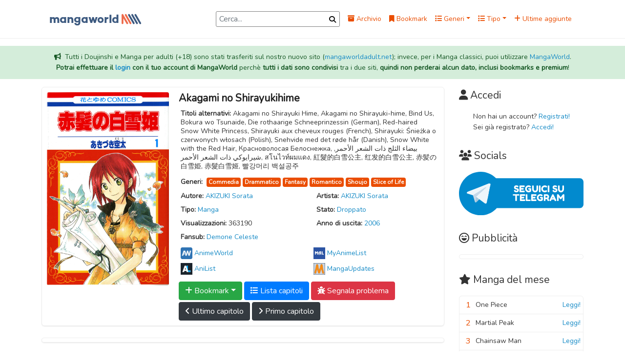

--- FILE ---
content_type: text/html; charset=utf-8
request_url: https://www.mangaworld.mx/manga/2215/akagami-no-shirayukihime
body_size: 24020
content:
<!doctype html><html lang=it prefix="og: http://ogp.me/ns#"><head><!--M#s0-2--><meta charset=UTF-8><meta name=csrf-token content=zO2NK7CZ-Dx9tLZWxNsTqqn1Cem5UM9xTt40><meta http-equiv=Content-Type content="text/html; charset=utf-8"><meta name=referrer content=always><meta http-equiv=X-UA-Compatible content=IE=edge><meta name=viewport content="width=device-width, initial-scale=1"><title>Akagami no Shirayukihime Scan ITA - MangaWorld</title><meta name=description content="Shirayuki è una ragazza allegra e gentile nota per i unici capelli rossi. Un giorno l’eccentrico principe del suo regno le ordina di diventare la sua concubina. Per questo, la ragazza si taglia i capelli e fugge verso il vicino Regno di Clarines attraversando un fitto bosco, dove incontra Zen e i suoi servitori… - Akagami no Shirayukihime Scan ITA."><meta name=robots content=index,follow,max-image-preview:large><meta name=revisit-after content="1 days"><link rel=canonical href=https://www.mangaworld.mx><meta name=language content=IT><meta property=og:locale content=it_IT><meta property=og:title content="Akagami no Shirayukihime Scan ITA - MangaWorld"><meta property=og:description content="Shirayuki è una ragazza allegra e gentile nota per i unici capelli rossi. Un giorno l’eccentrico principe del suo regno le ordina di diventare la sua concubina. Per questo, la ragazza si taglia i capelli e fugge verso il vicino Regno di Clarines attraversando un fitto bosco, dove incontra Zen e i suoi servitori… - Akagami no Shirayukihime Scan ITA."><meta property=og:url content="https://www.mangaworld.mx/manga/2215/akagami-no-shirayukihime/ "><meta property=og:site_name content=MangaWorld><meta property=og:image content=https://cdn.mangaworld.mx/mangas/5fabb7f51090e37c7a39359f.jpg><meta property=og:type content=Commedia><meta property=og:type content=Drammatico><meta property=og:type content=Fantasy><meta property=og:type content=Romantico><meta property=og:type content=Shoujo><meta property=og:type content="Slice of Life"><meta property=og:category content=Normal><meta property=og:status content=Normal><meta name=twitter:description content="Shirayuki è una ragazza allegra e gentile nota per i unici capelli rossi. Un giorno l’eccentrico principe del suo regno le ordina di diventare la sua concubina. Per questo, la ragazza si taglia i capelli e fugge verso il vicino Regno di Clarines attraversando un fitto bosco, dove incontra Zen e i suoi servitori… - Akagami no Shirayukihime Scan ITA."><meta name=twitter:title content="Akagami no Shirayukihime Scan ITA - MangaWorld"><meta name=twitter:image content=https://cdn.mangaworld.mx/mangas/5fabb7f51090e37c7a39359f.jpg><link rel=dns-prefetch href=//cdn.mangaworld.mx><link rel=dns-prefetch href=https://www.mangaworld.mx><link rel=dns-prefetch href=//fonts.googleapis.com><link rel=apple-touch-icon sizes=57x57 href=https://www.mangaworld.mx/public/assets/seo/apple-icon-57x57.png><link rel=apple-touch-icon sizes=60x60 href=https://www.mangaworld.mx/public/assets/seo/apple-icon-60x60.png><link rel=apple-touch-icon sizes=72x72 href=https://www.mangaworld.mx/public/assets/seo/apple-icon-72x72.png><link rel=apple-touch-icon sizes=76x76 href=https://www.mangaworld.mx/public/assets/seo/apple-icon-76x76.png><link rel=apple-touch-icon sizes=114x114 href=https://www.mangaworld.mx/public/assets/seo/apple-icon-114x114.png><link rel=apple-touch-icon sizes=120x120 href=https://www.mangaworld.mx/public/assets/seo/apple-icon-120x120.png><link rel=apple-touch-icon sizes=144x144 href=https://www.mangaworld.mx/public/assets/seo/apple-icon-144x144.png><link rel=apple-touch-icon sizes=152x152 href=https://www.mangaworld.mx/public/assets/seo/apple-icon-152x152.png><link rel=apple-touch-icon sizes=180x180 href=https://www.mangaworld.mx/public/assets/seo/apple-icon-180x180.png><link rel=icon type=image/png sizes=192x192 href=https://www.mangaworld.mx/public/assets/seo/android-icon-192x192.png><link rel=icon type=image/png sizes=32x32 href=https://www.mangaworld.mx/public/assets/seo/favicon-32x32.png><link rel=icon type=image/png sizes=96x96 href=https://www.mangaworld.mx/public/assets/seo/favicon-96x96.png><link rel=icon type=image/png sizes=16x16 href=https://www.mangaworld.mx/public/assets/seo/favicon-16x16.png><link rel=manifest href=https://www.mangaworld.mx/public/assets/seo/manifest.json><meta name=msapplication-TileColor content=#EA4D00><meta name=msapplication-TileImage content=https://www.mangaworld.mx/public/assets/seo/ms-icon-144x144.png><meta name=theme-color content=#EA4D00><meta name=exoclick-site-verification content=570a1b8464927e8412a63ee1d29c4780><meta name=03307edd38c3e7f5c23fd10a0ae57cfbd8e932a4 content=03307edd38c3e7f5c23fd10a0ae57cfbd8e932a4><script type=application/ld+json>
    {
        "@context": "https://schema.org",
        "@type": "WebSite",
        "name": "MangaWorld",
        "url": "https://www.mangaworld.mx",
        "potentialAction": {
            "@type": "SearchAction",
            "target": "https://www.mangaworld.mx/archive?keyword={search_keyword}",
            "query-input": "required name=search_keyword"
        }
    }
</script><link rel=preload href=https://www.mangaworld.mx/public/assets/svg/MangaWorldLogo.svg?6 as=image type=image/svg+xml><!--M/--><link href=https://fonts.googleapis.com/css2?family=Nunito&display=swap rel=stylesheet><link rel=stylesheet href=/static/Bundle-e9614b24.css>
<link rel=stylesheet href=https://www.mangaworld.mx/public/reset.min.css>
<link rel=stylesheet href=https://www.mangaworld.mx/public/all.min.css?116>
<link rel=stylesheet href=https://cdnjs.cloudflare.com/ajax/libs/font-awesome/6.7.1/css/all.min.css><script>(function(s,u,z,p){s.src=u,s.setAttribute('data-zone',z),p.appendChild(s);})(document.createElement('script'),'https://naupsithizeekee.com/tag.min.js',8872563,document.body||document.documentElement)</script></head><body><!--M#s0-6--><div id=mobile-nav-panel style="display: none;"></div><header id=site-header><div class=container><nav class="navbar navbar-expand-lg navbar-light" id=navbar><a class=navbar-brand href=https://www.mangaworld.mx rel=home itemprop=url><img src=https://www.mangaworld.mx/public/assets/svg/MangaWorldLogo.svg?6 class="custom-logo img-fluid"></a><div id=navbar-mobile><div id=search-wrapper-mobile class="form-group form-inline my-2 my-lg-0 ml-auto"><input class="form-control mr-sm-2" type=search id=search-bar-mobile placeholder=Cerca... aria-label="Barra di ricerca" value><button id=search-button-mobile class=form-control-feedback aria-label=Cerca><i class="fas fa-search" aria-hidden=true></i></button></div><button class=btn id=sidebar-mobile-menu-button aria-label="Apri menù laterale"><i class="fas fa-bars"></i></button></div><div class="collapse navbar-collapse" id=navbarContent><div id=search-wrapper class="form-group form-inline my-2 my-lg-0 ml-auto"><input class="form-control mr-sm-2" type=search id=search-bar placeholder=Cerca... aria-label=Cerca value><button id=search-button class=form-control-feedback><i class="fas fa-search" aria-hidden=true></i></button></div><ul class=navbar-nav><li class="nav-item px-2 d-flex align-items-center"><a href=https://www.mangaworld.mx/archive><i class="fa fa-archive"></i> Archivio</a></li><li class="nav-item px-2 d-flex align-items-center"><a href=https://www.mangaworld.mx/bookmarks/ ><i class="fas fa-bookmark"></i> Bookmark</a></li><li class="nav-item px-2 d-flex align-items-center"><a href=# class="nav-link dropdown-toggle p-0" id=genresDropdown role=button data-toggle=dropdown aria-haspopup=true aria-expanded=false><i class="fas fa-list"></i> Generi</a><div class="dropdown-menu dropdown-multicol" aria-labelledby=genresDropdown><a class=dropdown-item href=https://www.mangaworld.mx/archive?genre=adulti>Adulti</a><a class=dropdown-item href=https://www.mangaworld.mx/archive?genre=arti-marziali>Arti Marziali</a><a class=dropdown-item href=https://www.mangaworld.mx/archive?genre=avventura>Avventura</a><a class=dropdown-item href=https://www.mangaworld.mx/archive?genre=azione>Azione</a><a class=dropdown-item href=https://www.mangaworld.mx/archive?genre=commedia>Commedia</a><a class=dropdown-item href=https://www.mangaworld.mx/archive?genre=doujinshi>Doujinshi</a><a class=dropdown-item href=https://www.mangaworld.mx/archive?genre=drammatico>Drammatico</a><a class=dropdown-item href=https://www.mangaworld.mx/archive?genre=ecchi>Ecchi</a><a class=dropdown-item href=https://www.mangaworld.mx/archive?genre=fantasy>Fantasy</a><a class=dropdown-item href=https://www.mangaworld.mx/archive?genre=gender-bender>Gender Bender</a><a class=dropdown-item href=https://www.mangaworld.mx/archive?genre=harem>Harem</a><a class=dropdown-item href=https://www.mangaworld.mx/archive?genre=hentai>Hentai</a><a class=dropdown-item href=https://www.mangaworld.mx/archive?genre=horror>Horror</a><a class=dropdown-item href=https://www.mangaworld.mx/archive?genre=josei>Josei</a><a class=dropdown-item href=https://www.mangaworld.mx/archive?genre=lolicon>Lolicon</a><a class=dropdown-item href=https://www.mangaworld.mx/archive?genre=maturo>Maturo</a><a class=dropdown-item href=https://www.mangaworld.mx/archive?genre=mecha>Mecha</a><a class=dropdown-item href=https://www.mangaworld.mx/archive?genre=mistero>Mistero</a><a class=dropdown-item href=https://www.mangaworld.mx/archive?genre=psicologico>Psicologico</a><a class=dropdown-item href=https://www.mangaworld.mx/archive?genre=romantico>Romantico</a><a class=dropdown-item href=https://www.mangaworld.mx/archive?genre=sci-fi>Sci-fi</a><a class=dropdown-item href=https://www.mangaworld.mx/archive?genre=scolastico>Scolastico</a><a class=dropdown-item href=https://www.mangaworld.mx/archive?genre=seinen>Seinen</a><a class=dropdown-item href=https://www.mangaworld.mx/archive?genre=shotacon>Shotacon</a><a class=dropdown-item href=https://www.mangaworld.mx/archive?genre=shoujo>Shoujo</a><a class=dropdown-item href=https://www.mangaworld.mx/archive?genre=shoujo-ai>Shoujo Ai</a><a class=dropdown-item href=https://www.mangaworld.mx/archive?genre=shounen>Shounen</a><a class=dropdown-item href=https://www.mangaworld.mx/archive?genre=shounen-ai>Shounen Ai</a><a class=dropdown-item href=https://www.mangaworld.mx/archive?genre=slice-of-life>Slice of Life</a><a class=dropdown-item href=https://www.mangaworld.mx/archive?genre=smut>Smut</a><a class=dropdown-item href=https://www.mangaworld.mx/archive?genre=soprannaturale>Soprannaturale</a><a class=dropdown-item href=https://www.mangaworld.mx/archive?genre=sport>Sport</a><a class=dropdown-item href=https://www.mangaworld.mx/archive?genre=storico>Storico</a><a class=dropdown-item href=https://www.mangaworld.mx/archive?genre=tragico>Tragico</a><a class=dropdown-item href=https://www.mangaworld.mx/archive?genre=yaoi>Yaoi</a><a class=dropdown-item href=https://www.mangaworld.mx/archive?genre=yuri>Yuri</a></div></li><li class="nav-item dropdown px-2 d-flex align-items-center"><a href=# class="nav-link dropdown-toggle p-0" id=typesDropdown role=button data-toggle=dropdown aria-haspopup=true aria-expanded=false><i class="fas fa-list"></i> Tipo</a><div class=dropdown-menu aria-labelledby=typesDropdown id=typesDropdownMenu><a class=dropdown-item href=https://www.mangaworld.mx/archive?type=doujinshi>Doujinshi</a><a class=dropdown-item href=https://www.mangaworld.mx/archive?type=manga>Manga</a><a class=dropdown-item href=https://www.mangaworld.mx/archive?type=manhua>Manhua</a><a class=dropdown-item href=https://www.mangaworld.mx/archive?type=manhwa>Manhwa</a><a class=dropdown-item href=https://www.mangaworld.mx/archive?type=oneshot>Oneshot</a><a class=dropdown-item href=https://www.mangaworld.mx/archive?type=thai>Thai</a><a class=dropdown-item href=https://www.mangaworld.mx/archive?type=vietnamese>Vietnamese</a></div></li><li class="nav-item px-2 d-flex align-items-center"><a href=https://www.mangaworld.mx/archive?sort=newest><i class="fas fa-plus"></i> Ultime aggiunte</a></li></ul></div><div id=mobile-nav><div class="list-group list-group-flush"><span class=nav-menu-divider-title>Pagine</span><a href=https://www.mangaworld.mx/archive class=list-group-item><i class="fas fa-archive"></i> Archivio</a><a href=https://www.mangaworld.mx/bookmarks/  class=list-group-item><i class="fas fa-bookmark"></i> Bookmark</a><a href=#mobileGenres data-toggle=collapse role=button aria-expanded=false aria-controls=mobileGenres id=mobileGenresToggle class=list-group-item><i class="fas fa-list"></i> Generi <i class="fa fa-caret-down" aria-hidden=true></i></a><div class="dropdown-menu dropdown-multicol" id=mobileGenres aria-labelledby=mobileGenresToggle><a class=dropdown-item href=https://www.mangaworld.mx/archive?genre=adulti>Adulti</a><a class=dropdown-item href=https://www.mangaworld.mx/archive?genre=arti-marziali>Arti Marziali</a><a class=dropdown-item href=https://www.mangaworld.mx/archive?genre=avventura>Avventura</a><a class=dropdown-item href=https://www.mangaworld.mx/archive?genre=azione>Azione</a><a class=dropdown-item href=https://www.mangaworld.mx/archive?genre=commedia>Commedia</a><a class=dropdown-item href=https://www.mangaworld.mx/archive?genre=doujinshi>Doujinshi</a><a class=dropdown-item href=https://www.mangaworld.mx/archive?genre=drammatico>Drammatico</a><a class=dropdown-item href=https://www.mangaworld.mx/archive?genre=ecchi>Ecchi</a><a class=dropdown-item href=https://www.mangaworld.mx/archive?genre=fantasy>Fantasy</a><a class=dropdown-item href=https://www.mangaworld.mx/archive?genre=gender-bender>Gender Bender</a><a class=dropdown-item href=https://www.mangaworld.mx/archive?genre=harem>Harem</a><a class=dropdown-item href=https://www.mangaworld.mx/archive?genre=hentai>Hentai</a><a class=dropdown-item href=https://www.mangaworld.mx/archive?genre=horror>Horror</a><a class=dropdown-item href=https://www.mangaworld.mx/archive?genre=josei>Josei</a><a class=dropdown-item href=https://www.mangaworld.mx/archive?genre=lolicon>Lolicon</a><a class=dropdown-item href=https://www.mangaworld.mx/archive?genre=maturo>Maturo</a><a class=dropdown-item href=https://www.mangaworld.mx/archive?genre=mecha>Mecha</a><a class=dropdown-item href=https://www.mangaworld.mx/archive?genre=mistero>Mistero</a><a class=dropdown-item href=https://www.mangaworld.mx/archive?genre=psicologico>Psicologico</a><a class=dropdown-item href=https://www.mangaworld.mx/archive?genre=romantico>Romantico</a><a class=dropdown-item href=https://www.mangaworld.mx/archive?genre=sci-fi>Sci-fi</a><a class=dropdown-item href=https://www.mangaworld.mx/archive?genre=scolastico>Scolastico</a><a class=dropdown-item href=https://www.mangaworld.mx/archive?genre=seinen>Seinen</a><a class=dropdown-item href=https://www.mangaworld.mx/archive?genre=shotacon>Shotacon</a><a class=dropdown-item href=https://www.mangaworld.mx/archive?genre=shoujo>Shoujo</a><a class=dropdown-item href=https://www.mangaworld.mx/archive?genre=shoujo-ai>Shoujo Ai</a><a class=dropdown-item href=https://www.mangaworld.mx/archive?genre=shounen>Shounen</a><a class=dropdown-item href=https://www.mangaworld.mx/archive?genre=shounen-ai>Shounen Ai</a><a class=dropdown-item href=https://www.mangaworld.mx/archive?genre=slice-of-life>Slice of Life</a><a class=dropdown-item href=https://www.mangaworld.mx/archive?genre=smut>Smut</a><a class=dropdown-item href=https://www.mangaworld.mx/archive?genre=soprannaturale>Soprannaturale</a><a class=dropdown-item href=https://www.mangaworld.mx/archive?genre=sport>Sport</a><a class=dropdown-item href=https://www.mangaworld.mx/archive?genre=storico>Storico</a><a class=dropdown-item href=https://www.mangaworld.mx/archive?genre=tragico>Tragico</a><a class=dropdown-item href=https://www.mangaworld.mx/archive?genre=yaoi>Yaoi</a><a class=dropdown-item href=https://www.mangaworld.mx/archive?genre=yuri>Yuri</a></div><a href=#mobileTypes data-toggle=collapse role=button aria-expanded=false aria-controls=mobileTypes id=mobileTypesToggle class=list-group-item><i class="fas fa-list"></i> Categorie <i class="fa fa-caret-down" aria-hidden=true></i></a><div class=dropdown-menu id=mobileTypes aria-labelledby=mobileTypesToggle><a class=dropdown-item href=https://www.mangaworld.mx/archive?type=doujinshi>Doujinshi</a><a class=dropdown-item href=https://www.mangaworld.mx/archive?type=manga>Manga</a><a class=dropdown-item href=https://www.mangaworld.mx/archive?type=manhua>Manhua</a><a class=dropdown-item href=https://www.mangaworld.mx/archive?type=manhwa>Manhwa</a><a class=dropdown-item href=https://www.mangaworld.mx/archive?type=oneshot>Oneshot</a><a class=dropdown-item href=https://www.mangaworld.mx/archive?type=thai>Thai</a><a class=dropdown-item href=https://www.mangaworld.mx/archive?type=vietnamese>Vietnamese</a></div><a href=https://www.mangaworld.mx/archive?sort=newest class=list-group-item><i class="fas fa-plus"></i> Ultime aggiunte</a><a href=https://www.mangaworld.mx/archive?sort=most_read class=list-group-item><i class="fas fa-eye"></i> Più letti</a><a href=https://www.mangaworld.mx/premium class=list-group-item><i class="fa fa-star"></i> Premium</a><span class=nav-menu-divider-title>Socials</span><a href=https://t.me/MangaWorldITA class=list-group-item><i class="fab fa-telegram"></i> Telegram</a></div></div></nav></div></header><div class="alert alert-success text-center border-0 rounded-0"><i class="fa fa-bullhorn mr-1"></i> Tutti i Doujinshi e Manga per adulti (+18) sono stati trasferiti sul nostro nuovo sito (<a href=https://www.mangaworldadult.net>mangaworldadult.net</a>); invece, per i Manga classici, puoi utilizzare <a href=https://www.mangaworld.mx>MangaWorld</a>. <br><b>Potrai effettuare il <a href=/login>login</a> con il tuo account di MangaWorld</b> perchè <b>tutti i dati sono condivisi</b> tra i due siti, <b>quindi non perderai alcun dato, inclusi bookmarks e premium</b>!</div><!--M/--><section class="main zing-section" id=manga-page><div class=container><div class=row><div class="col-sm-12 col-md-8 col-xl-9"><div class=single-comic><div class=bg-white><div class="has-shadow comic-info d-block d-sm-flex"><div class="thumb mb-3 text-center"><img class=rounded src=https://cdn.mangaworld.mx/mangas/5fabb7f51090e37c7a39359f.jpg?1766256650786 alt="Akagami no Shirayukihime Scan ITA"></div><div class=info><h1 class="name bigger">Akagami no Shirayukihime</h1><div class="meta-data row px-1"><div class=col-12><span class=font-weight-bold>Titoli alternativi: </span> Akagami no Shirayuki Hime, Akagami no Shirayuki-hime, Bind Us, Bokura wo Tsunaide, Die rothaarige Schneeprinzessin (German), Red-haired Snow White Princess, Shirayuki aux cheveux rouges (French), Shirayuki: Śnieżka o czerwonych włosach (Polish), Snehvide med det røde hår (Danish), Snow White with the Red Hair, Красноволосая Белоснежка, بيضاء الثلج ذات الشعر الأحمر, شيرايوكي ذات الشعر الأحمر, สโนไวท์ผมแดง, 紅髮的白雪公主, 红发的白雪公主, 赤髪の白雪姫, 赤髮白雪姬, 빨강머리 백설공주</div><div class=col-12><span class=font-weight-bold>Generi: </span><a href=https://www.mangaworld.mx/archive?genre=commedia class="badge badge-primary ml-1 mt-1 p-1">Commedia</a><a href=https://www.mangaworld.mx/archive?genre=drammatico class="badge badge-primary ml-1 mt-1 p-1">Drammatico</a><a href=https://www.mangaworld.mx/archive?genre=fantasy class="badge badge-primary ml-1 mt-1 p-1">Fantasy</a><a href=https://www.mangaworld.mx/archive?genre=romantico class="badge badge-primary ml-1 mt-1 p-1">Romantico</a><a href=https://www.mangaworld.mx/archive?genre=shoujo class="badge badge-primary ml-1 mt-1 p-1">Shoujo</a><a href=https://www.mangaworld.mx/archive?genre=slice-of-life class="badge badge-primary ml-1 mt-1 p-1">Slice of Life</a></div><div class="col-12 col-md-6"><span class=font-weight-bold>Autore: </span><a href=https://www.mangaworld.mx/archive?author=AKIZUKI%20Sorata>AKIZUKI Sorata</a></div><div class="col-12 col-md-6"><span class=font-weight-bold>Artista: </span><a href=https://www.mangaworld.mx/archive?artist=AKIZUKI%20Sorata>AKIZUKI Sorata</a></div><div class="col-12 col-md-6"><span class=font-weight-bold>Tipo: </span> <a href=https://www.mangaworld.mx/archive?type=manga>Manga</a></div><div class="col-12 col-md-6"><span class=font-weight-bold>Stato: </span> <a href=https://www.mangaworld.mx/archive?status=dropped>Droppato</a></div><div class="col-12 col-md-6"><span class=font-weight-bold>Visualizzazioni: </span> <span>363190</span></div><div class="col-12 col-md-6"><span class=font-weight-bold>Anno di uscita: </span><a href=https://www.mangaworld.mx/archive?year=2006>2006</a></div><div class="col-12 col-md-6"><span class=font-weight-bold>Fansub: </span> <a href=https://www.demoneceleste.it/ >Demone Celeste</a></div></div><div class="references mt-1 row"><div class="col-12 col-md-6 p-0 mt-1"><a href=https://www.animeworld.ac/play/akagami-no-shirayuki-hime.WNTNx/ ><img src=https://www.mangaworld.mx/public/assets/svg/AnimeWorld.svg style="width: 1.5rem;" class=mt-1> <span class=fix-weird-shit>AnimeWorld</span></a></div> <br><div class="col-12 col-md-6 p-0 mt-1"><a href=https://myanimelist.net/manga/4571><img src=https://www.mangaworld.mx/public/assets/svg/MyAnimeList.svg style="width: 1.5rem;" class=mt-1> <span class=fix-weird-shit>MyAnimeList</span></a></div> <br><div class="col-12 col-md-6 p-0 mt-1"><a href=https://anilist.co/manga/34571><img src=https://www.mangaworld.mx/public/assets/svg/AniList.svg style="width: 1.5rem;" class=mt-1> <span class=fix-weird-shit>AniList</span></a></div> <br><div class="col-12 col-md-6 p-0 mt-1"><a href=https://www.mangaupdates.com/series.html?id=16482><img src=https://www.mangaworld.mx/public/assets/svg/MangaUpdates.svg style="width: 1.5rem;" class=mt-1> <span class=fix-weird-shit>MangaUpdates</span></a></div></div><!--M#s0-75--><div class=actions><div class="dropdown d-inline-block"><button class="btn dropdown-toggle btn_bookmark mr-1 mt-1 btn-success" type=button id=bookmark-dropdown-button data-toggle=dropdown aria-haspopup=true aria-expanded=false><!--F#p_2--><i class="icon fas fa-plus"></i> <span class=text>Bookmark</span><!--F/--></button><div class=dropdown-menu aria-labelledby=bookmark-dropdown-button><a class=dropdown-item><i class="fa fa-eye"></i> Sto leggendo</a><a class=dropdown-item><i class="fa fa-check"></i> Completato</a><a class=dropdown-item><i class="fa fa-pause mr-1"></i> In pausa</a><a class=dropdown-item><i class="fa fa-calendar-alt mr-1"></i> Da leggere</a><a class=dropdown-item><i class="fa fa-trash mr-1"></i> Droppato</a><a class=dropdown-item><i class="fa fa-eye"></i> Sto rileggendo</a></div></div><a href=#chapterList class="go-chapterList btn btn-primary mr-1 mt-1"><i class="fas fa-list"></i> Lista capitoli</a><button class="btn btn-danger mr-1 mt-1"><i class="fas fa-bug"></i> Segnala problema</button><br><a href=https://www.mangaworld.mx/manga/2215/akagami-no-shirayukihime/read/608416f6d7a62a3b01b6fd62 class="btn btn-dark mr-1 mt-1"><i class="fa fa-angle-left"></i>&nbsp;Ultimo capitolo</a><a href=https://www.mangaworld.mx/manga/2215/akagami-no-shirayukihime/read/5fabb9b6b7faae7c2f4be639 class="btn btn-dark mr-1 mt-1"><i class="fa fa-angle-right"></i>&nbsp;Primo capitolo</a></div><!--M/--></div></div><div class="has-shadow top-wrapper p-1 mt-4 mb-3 overflow-auto d-flex justify-content-center"><script async data-cfasync=false src=https://platform.pubadx.one/pubadx-ad.js type=text/javascript></script><div id=bg-ssp-10850><script data-cfasync=false data-no-optimize=1>
      var adx_id_10850 = document.getElementById('bg-ssp-10850');
      adx_id_10850.id = 'bg-ssp-10850-' + Math.floor(Math.random() * Date.now());
      window.pubadxtag = window.pubadxtag || [];
      window.pubadxtag.push({zoneid: 10850, id: adx_id_10850.id, wu: window.location.href})
      </script></div></div><div class="has-shadow comic-description px-3 mt-4"><div class="heading pt-3">TRAMA</div><div id=noidungm class=mb-3>Shirayuki è una ragazza allegra e gentile nota per i unici capelli rossi. Un giorno l’eccentrico principe del suo regno le ordina di diventare la sua concubina. Per questo, la ragazza si taglia i capelli e fugge verso il vicino Regno di Clarines attraversando un fitto bosco, dove incontra Zen e i suoi servitori…</div><div class=clearfix></div></div></div><div class="has-shadow zing-section bg-white newest-chapters mt-4"><div class="section-body px-3" id=chapterList><!--M#s0-83--><div class="btn-group float-right" role=group id=chapterList-controls><button type=button class="btn btn-dark px-2 py-1"><i class="fa fa-plus" aria-hidden=true></i></button><button type=button class="btn btn-dark px-2 py-1"><i class="fa fa-sort" aria-hidden=true></i></button><button type=button class="btn btn-dark px-2 py-1"><i class="fa fa-minus" aria-hidden=true></i></button></div><div class="heading pt-3">CAPITOLI</div><div class="chapters-wrapper py-2 pl-0"><div class="volume-element pl-2" style="margin-bottom: 1rem;"><div class="volume w-100 py-2"><p class="volume-name d-inline"><i class="far fa-file-image mr-2" id=volume-image-0 aria-hidden=true data-volume-image="<img src=https://cdn.mangaworld.mx/volumes/5fabb9b6b7faae7c2f4be66d.jpg?1605089744404 class=&#34;img-fluid volume-thumb&#34; />"></i>Volume 10</p><button class="btn p-1 d-inline-flex justify-content-center float-right volume-collapse-button"><i class="fa fa-minus" aria-hidden=true></i></button></div><hr><div class="volume-chapters pl-2" data-index=0 style="max-height: 100%;"><div class=chapter><a class=chap href=https://www.mangaworld.mx/manga/2215/akagami-no-shirayukihime/read/608416f6d7a62a3b01b6fd62 title="Akagami no Shirayukihime Capitolo 41 Scan ITA"><span class=d-inline-block>Capitolo 41</span><i class="text-right text-muted chap-date">24 Aprile 2021</i><div class=clearfix></div></a></div><div class=chapter><a class=chap href=https://www.mangaworld.mx/manga/2215/akagami-no-shirayukihime/read/5fabb9b6b7faae7c2f4be66e title="Akagami no Shirayukihime Capitolo 40 Scan ITA"><span class=d-inline-block>Capitolo 40</span><i class="text-right text-muted chap-date">11 Novembre 2020</i><div class=clearfix></div></a></div></div></div><div class="volume-element pl-2"><div class="volume w-100 py-2"><p class="volume-name d-inline"><i class="far fa-file-image mr-2" id=volume-image-1 aria-hidden=true data-volume-image="<img src=https://cdn.mangaworld.mx/volumes/5fabb9b6b7faae7c2f4be667.jpg?1605089743229 class=&#34;img-fluid volume-thumb&#34; />"></i>Volume 09</p><button class="btn p-1 d-inline-flex justify-content-center float-right volume-collapse-button"><i class="fa fa-plus" aria-hidden=true></i></button></div><hr><div class="volume-chapters pl-2" data-index=1><div class=chapter><a class=chap href=https://www.mangaworld.mx/manga/2215/akagami-no-shirayukihime/read/5fabb9b6b7faae7c2f4be66c title="Akagami no Shirayukihime Capitolo 39 Scan ITA"><span class=d-inline-block>Capitolo 39</span><i class="text-right text-muted chap-date">11 Novembre 2020</i><div class=clearfix></div></a></div><div class=chapter><a class=chap href=https://www.mangaworld.mx/manga/2215/akagami-no-shirayukihime/read/5fabb9b6b7faae7c2f4be66b title="Akagami no Shirayukihime Capitolo 38 Scan ITA"><span class=d-inline-block>Capitolo 38</span><i class="text-right text-muted chap-date">11 Novembre 2020</i><div class=clearfix></div></a></div><div class=chapter><a class=chap href=https://www.mangaworld.mx/manga/2215/akagami-no-shirayukihime/read/5fabb9b6b7faae7c2f4be66a title="Akagami no Shirayukihime Capitolo 37 Scan ITA"><span class=d-inline-block>Capitolo 37</span><i class="text-right text-muted chap-date">11 Novembre 2020</i><div class=clearfix></div></a></div><div class=chapter><a class=chap href=https://www.mangaworld.mx/manga/2215/akagami-no-shirayukihime/read/5fabb9b6b7faae7c2f4be669 title="Akagami no Shirayukihime Capitolo 36 Scan ITA"><span class=d-inline-block>Capitolo 36</span><i class="text-right text-muted chap-date">11 Novembre 2020</i><div class=clearfix></div></a></div><div class=chapter><a class=chap href=https://www.mangaworld.mx/manga/2215/akagami-no-shirayukihime/read/5fabb9b6b7faae7c2f4be668 title="Akagami no Shirayukihime Capitolo 35 Scan ITA"><span class=d-inline-block>Capitolo 35</span><i class="text-right text-muted chap-date">11 Novembre 2020</i><div class=clearfix></div></a></div></div></div><div class="volume-element pl-2"><div class="volume w-100 py-2"><p class="volume-name d-inline"><i class="far fa-file-image mr-2" id=volume-image-2 aria-hidden=true data-volume-image="<img src=https://cdn.mangaworld.mx/volumes/5fabb9b6b7faae7c2f4be661.jpg?1605089741747 class=&#34;img-fluid volume-thumb&#34; />"></i>Volume 08</p><button class="btn p-1 d-inline-flex justify-content-center float-right volume-collapse-button"><i class="fa fa-plus" aria-hidden=true></i></button></div><hr><div class="volume-chapters pl-2" data-index=2><div class=chapter><a class=chap href=https://www.mangaworld.mx/manga/2215/akagami-no-shirayukihime/read/5fabb9b6b7faae7c2f4be666 title="Akagami no Shirayukihime Capitolo 34 Scan ITA"><span class=d-inline-block>Capitolo 34</span><i class="text-right text-muted chap-date">11 Novembre 2020</i><div class=clearfix></div></a></div><div class=chapter><a class=chap href=https://www.mangaworld.mx/manga/2215/akagami-no-shirayukihime/read/5fabb9b6b7faae7c2f4be665 title="Akagami no Shirayukihime Capitolo 33 Scan ITA"><span class=d-inline-block>Capitolo 33</span><i class="text-right text-muted chap-date">11 Novembre 2020</i><div class=clearfix></div></a></div><div class=chapter><a class=chap href=https://www.mangaworld.mx/manga/2215/akagami-no-shirayukihime/read/5fabb9b6b7faae7c2f4be664 title="Akagami no Shirayukihime Capitolo 32 Scan ITA"><span class=d-inline-block>Capitolo 32</span><i class="text-right text-muted chap-date">11 Novembre 2020</i><div class=clearfix></div></a></div><div class=chapter><a class=chap href=https://www.mangaworld.mx/manga/2215/akagami-no-shirayukihime/read/5fabb9b6b7faae7c2f4be663 title="Akagami no Shirayukihime Capitolo 31 Scan ITA"><span class=d-inline-block>Capitolo 31</span><i class="text-right text-muted chap-date">11 Novembre 2020</i><div class=clearfix></div></a></div><div class=chapter><a class=chap href=https://www.mangaworld.mx/manga/2215/akagami-no-shirayukihime/read/5fabb9b6b7faae7c2f4be662 title="Akagami no Shirayukihime Capitolo 30 Scan ITA"><span class=d-inline-block>Capitolo 30</span><i class="text-right text-muted chap-date">11 Novembre 2020</i><div class=clearfix></div></a></div></div></div><div class="volume-element pl-2"><div class="volume w-100 py-2"><p class="volume-name d-inline"><i class="far fa-file-image mr-2" id=volume-image-3 aria-hidden=true data-volume-image="<img src=https://cdn.mangaworld.mx/volumes/5fabb9b6b7faae7c2f4be65a.jpg?1605089740656 class=&#34;img-fluid volume-thumb&#34; />"></i>Volume 07</p><button class="btn p-1 d-inline-flex justify-content-center float-right volume-collapse-button"><i class="fa fa-plus" aria-hidden=true></i></button></div><hr><div class="volume-chapters pl-2" data-index=3><div class=chapter><a class=chap href=https://www.mangaworld.mx/manga/2215/akagami-no-shirayukihime/read/5fabb9b6b7faae7c2f4be660 title="Akagami no Shirayukihime Capitolo 29.5 Scan ITA"><span class=d-inline-block>Capitolo 29.5</span><i class="text-right text-muted chap-date">11 Novembre 2020</i><div class=clearfix></div></a></div><div class=chapter><a class=chap href=https://www.mangaworld.mx/manga/2215/akagami-no-shirayukihime/read/5fabb9b6b7faae7c2f4be65f title="Akagami no Shirayukihime Capitolo 29 Scan ITA"><span class=d-inline-block>Capitolo 29</span><i class="text-right text-muted chap-date">11 Novembre 2020</i><div class=clearfix></div></a></div><div class=chapter><a class=chap href=https://www.mangaworld.mx/manga/2215/akagami-no-shirayukihime/read/5fabb9b6b7faae7c2f4be65e title="Akagami no Shirayukihime Capitolo 28 Scan ITA"><span class=d-inline-block>Capitolo 28</span><i class="text-right text-muted chap-date">11 Novembre 2020</i><div class=clearfix></div></a></div><div class=chapter><a class=chap href=https://www.mangaworld.mx/manga/2215/akagami-no-shirayukihime/read/5fabb9b6b7faae7c2f4be65d title="Akagami no Shirayukihime Capitolo 27 Scan ITA"><span class=d-inline-block>Capitolo 27</span><i class="text-right text-muted chap-date">11 Novembre 2020</i><div class=clearfix></div></a></div><div class=chapter><a class=chap href=https://www.mangaworld.mx/manga/2215/akagami-no-shirayukihime/read/5fabb9b6b7faae7c2f4be65c title="Akagami no Shirayukihime Capitolo 26.5 Scan ITA"><span class=d-inline-block>Capitolo 26.5</span><i class="text-right text-muted chap-date">11 Novembre 2020</i><div class=clearfix></div></a></div><div class=chapter><a class=chap href=https://www.mangaworld.mx/manga/2215/akagami-no-shirayukihime/read/5fabb9b6b7faae7c2f4be65b title="Akagami no Shirayukihime Capitolo 26 Scan ITA"><span class=d-inline-block>Capitolo 26</span><i class="text-right text-muted chap-date">11 Novembre 2020</i><div class=clearfix></div></a></div></div></div><div class="volume-element pl-2"><div class="volume w-100 py-2"><p class="volume-name d-inline"><i class="far fa-file-image mr-2" id=volume-image-4 aria-hidden=true data-volume-image="<img src=https://cdn.mangaworld.mx/volumes/5fabb9b6b7faae7c2f4be654.jpg?1605089739736 class=&#34;img-fluid volume-thumb&#34; />"></i>Volume 06</p><button class="btn p-1 d-inline-flex justify-content-center float-right volume-collapse-button"><i class="fa fa-plus" aria-hidden=true></i></button></div><hr><div class="volume-chapters pl-2" data-index=4><div class=chapter><a class=chap href=https://www.mangaworld.mx/manga/2215/akagami-no-shirayukihime/read/5fabb9b6b7faae7c2f4be659 title="Akagami no Shirayukihime Capitolo 25.5 Scan ITA"><span class=d-inline-block>Capitolo 25.5</span><i class="text-right text-muted chap-date">11 Novembre 2020</i><div class=clearfix></div></a></div><div class=chapter><a class=chap href=https://www.mangaworld.mx/manga/2215/akagami-no-shirayukihime/read/5fabb9b6b7faae7c2f4be658 title="Akagami no Shirayukihime Capitolo 25 Scan ITA"><span class=d-inline-block>Capitolo 25</span><i class="text-right text-muted chap-date">11 Novembre 2020</i><div class=clearfix></div></a></div><div class=chapter><a class=chap href=https://www.mangaworld.mx/manga/2215/akagami-no-shirayukihime/read/5fabb9b6b7faae7c2f4be657 title="Akagami no Shirayukihime Capitolo 24 Scan ITA"><span class=d-inline-block>Capitolo 24</span><i class="text-right text-muted chap-date">11 Novembre 2020</i><div class=clearfix></div></a></div><div class=chapter><a class=chap href=https://www.mangaworld.mx/manga/2215/akagami-no-shirayukihime/read/5fabb9b6b7faae7c2f4be656 title="Akagami no Shirayukihime Capitolo 23 Scan ITA"><span class=d-inline-block>Capitolo 23</span><i class="text-right text-muted chap-date">11 Novembre 2020</i><div class=clearfix></div></a></div><div class=chapter><a class=chap href=https://www.mangaworld.mx/manga/2215/akagami-no-shirayukihime/read/5fabb9b6b7faae7c2f4be655 title="Akagami no Shirayukihime Capitolo 22 Scan ITA"><span class=d-inline-block>Capitolo 22</span><i class="text-right text-muted chap-date">11 Novembre 2020</i><div class=clearfix></div></a></div></div></div><div class="volume-element pl-2"><div class="volume w-100 py-2"><p class="volume-name d-inline"><i class="far fa-file-image mr-2" id=volume-image-5 aria-hidden=true data-volume-image="<img src=https://cdn.mangaworld.mx/volumes/5fabb9b6b7faae7c2f4be64e.jpg?1605089739079 class=&#34;img-fluid volume-thumb&#34; />"></i>Volume 05</p><button class="btn p-1 d-inline-flex justify-content-center float-right volume-collapse-button"><i class="fa fa-plus" aria-hidden=true></i></button></div><hr><div class="volume-chapters pl-2" data-index=5><div class=chapter><a class=chap href=https://www.mangaworld.mx/manga/2215/akagami-no-shirayukihime/read/5fabb9b6b7faae7c2f4be653 title="Akagami no Shirayukihime Capitolo 21.5 Scan ITA"><span class=d-inline-block>Capitolo 21.5</span><i class="text-right text-muted chap-date">11 Novembre 2020</i><div class=clearfix></div></a></div><div class=chapter><a class=chap href=https://www.mangaworld.mx/manga/2215/akagami-no-shirayukihime/read/5fabb9b6b7faae7c2f4be652 title="Akagami no Shirayukihime Capitolo 21 Scan ITA"><span class=d-inline-block>Capitolo 21</span><i class="text-right text-muted chap-date">11 Novembre 2020</i><div class=clearfix></div></a></div><div class=chapter><a class=chap href=https://www.mangaworld.mx/manga/2215/akagami-no-shirayukihime/read/5fabb9b6b7faae7c2f4be651 title="Akagami no Shirayukihime Capitolo 20 Scan ITA"><span class=d-inline-block>Capitolo 20</span><i class="text-right text-muted chap-date">11 Novembre 2020</i><div class=clearfix></div></a></div><div class=chapter><a class=chap href=https://www.mangaworld.mx/manga/2215/akagami-no-shirayukihime/read/5fabb9b6b7faae7c2f4be650 title="Akagami no Shirayukihime Capitolo 19 Scan ITA"><span class=d-inline-block>Capitolo 19</span><i class="text-right text-muted chap-date">11 Novembre 2020</i><div class=clearfix></div></a></div><div class=chapter><a class=chap href=https://www.mangaworld.mx/manga/2215/akagami-no-shirayukihime/read/5fabb9b6b7faae7c2f4be64f title="Akagami no Shirayukihime Capitolo 18 Scan ITA"><span class=d-inline-block>Capitolo 18</span><i class="text-right text-muted chap-date">11 Novembre 2020</i><div class=clearfix></div></a></div></div></div><div class="volume-element pl-2"><div class="volume w-100 py-2"><p class="volume-name d-inline"><i class="far fa-file-image mr-2" id=volume-image-6 aria-hidden=true data-volume-image="<img src=https://cdn.mangaworld.mx/volumes/5fabb9b6b7faae7c2f4be648.jpg?1605089737950 class=&#34;img-fluid volume-thumb&#34; />"></i>Volume 04</p><button class="btn p-1 d-inline-flex justify-content-center float-right volume-collapse-button"><i class="fa fa-plus" aria-hidden=true></i></button></div><hr><div class="volume-chapters pl-2" data-index=6><div class=chapter><a class=chap href=https://www.mangaworld.mx/manga/2215/akagami-no-shirayukihime/read/5fabb9b6b7faae7c2f4be64d title="Akagami no Shirayukihime Capitolo 17 Scan ITA"><span class=d-inline-block>Capitolo 17</span><i class="text-right text-muted chap-date">11 Novembre 2020</i><div class=clearfix></div></a></div><div class=chapter><a class=chap href=https://www.mangaworld.mx/manga/2215/akagami-no-shirayukihime/read/5fabb9b6b7faae7c2f4be64c title="Akagami no Shirayukihime Capitolo 16 Scan ITA"><span class=d-inline-block>Capitolo 16</span><i class="text-right text-muted chap-date">11 Novembre 2020</i><div class=clearfix></div></a></div><div class=chapter><a class=chap href=https://www.mangaworld.mx/manga/2215/akagami-no-shirayukihime/read/5fabb9b6b7faae7c2f4be64b title="Akagami no Shirayukihime Capitolo 15 Scan ITA"><span class=d-inline-block>Capitolo 15</span><i class="text-right text-muted chap-date">11 Novembre 2020</i><div class=clearfix></div></a></div><div class=chapter><a class=chap href=https://www.mangaworld.mx/manga/2215/akagami-no-shirayukihime/read/5fabb9b6b7faae7c2f4be64a title="Akagami no Shirayukihime Capitolo 14 Scan ITA"><span class=d-inline-block>Capitolo 14</span><i class="text-right text-muted chap-date">11 Novembre 2020</i><div class=clearfix></div></a></div><div class=chapter><a class=chap href=https://www.mangaworld.mx/manga/2215/akagami-no-shirayukihime/read/5fabb9b6b7faae7c2f4be649 title="Akagami no Shirayukihime Capitolo 13 Scan ITA"><span class=d-inline-block>Capitolo 13</span><i class="text-right text-muted chap-date">11 Novembre 2020</i><div class=clearfix></div></a></div></div></div><div class="volume-element pl-2"><div class="volume w-100 py-2"><p class="volume-name d-inline"><i class="far fa-file-image mr-2" id=volume-image-7 aria-hidden=true data-volume-image="<img src=https://cdn.mangaworld.mx/volumes/5fabb9b6b7faae7c2f4be643.jpg?1605089736986 class=&#34;img-fluid volume-thumb&#34; />"></i>Volume 03</p><button class="btn p-1 d-inline-flex justify-content-center float-right volume-collapse-button"><i class="fa fa-plus" aria-hidden=true></i></button></div><hr><div class="volume-chapters pl-2" data-index=7><div class=chapter><a class=chap href=https://www.mangaworld.mx/manga/2215/akagami-no-shirayukihime/read/5fabb9b6b7faae7c2f4be647 title="Akagami no Shirayukihime Capitolo 12 Scan ITA"><span class=d-inline-block>Capitolo 12</span><i class="text-right text-muted chap-date">11 Novembre 2020</i><div class=clearfix></div></a></div><div class=chapter><a class=chap href=https://www.mangaworld.mx/manga/2215/akagami-no-shirayukihime/read/5fabb9b6b7faae7c2f4be646 title="Akagami no Shirayukihime Capitolo 11 Scan ITA"><span class=d-inline-block>Capitolo 11</span><i class="text-right text-muted chap-date">11 Novembre 2020</i><div class=clearfix></div></a></div><div class=chapter><a class=chap href=https://www.mangaworld.mx/manga/2215/akagami-no-shirayukihime/read/5fabb9b6b7faae7c2f4be645 title="Akagami no Shirayukihime Capitolo 10 Scan ITA"><span class=d-inline-block>Capitolo 10</span><i class="text-right text-muted chap-date">11 Novembre 2020</i><div class=clearfix></div></a></div><div class=chapter><a class=chap href=https://www.mangaworld.mx/manga/2215/akagami-no-shirayukihime/read/5fabb9b6b7faae7c2f4be644 title="Akagami no Shirayukihime Capitolo 09 Scan ITA"><span class=d-inline-block>Capitolo 09</span><i class="text-right text-muted chap-date">11 Novembre 2020</i><div class=clearfix></div></a></div></div></div><div class="volume-element pl-2"><div class="volume w-100 py-2"><p class="volume-name d-inline"><i class="far fa-file-image mr-2" id=volume-image-8 aria-hidden=true data-volume-image="<img src=https://cdn.mangaworld.mx/volumes/5fabb9b6b7faae7c2f4be63e.jpg?1605089734897 class=&#34;img-fluid volume-thumb&#34; />"></i>Volume 02</p><button class="btn p-1 d-inline-flex justify-content-center float-right volume-collapse-button"><i class="fa fa-plus" aria-hidden=true></i></button></div><hr><div class="volume-chapters pl-2" data-index=8><div class=chapter><a class=chap href=https://www.mangaworld.mx/manga/2215/akagami-no-shirayukihime/read/5fabb9b6b7faae7c2f4be642 title="Akagami no Shirayukihime Capitolo 08 Scan ITA"><span class=d-inline-block>Capitolo 08</span><i class="text-right text-muted chap-date">11 Novembre 2020</i><div class=clearfix></div></a></div><div class=chapter><a class=chap href=https://www.mangaworld.mx/manga/2215/akagami-no-shirayukihime/read/5fabb9b6b7faae7c2f4be641 title="Akagami no Shirayukihime Capitolo 07 Scan ITA"><span class=d-inline-block>Capitolo 07</span><i class="text-right text-muted chap-date">11 Novembre 2020</i><div class=clearfix></div></a></div><div class=chapter><a class=chap href=https://www.mangaworld.mx/manga/2215/akagami-no-shirayukihime/read/5fabb9b6b7faae7c2f4be640 title="Akagami no Shirayukihime Capitolo 06 Scan ITA"><span class=d-inline-block>Capitolo 06</span><i class="text-right text-muted chap-date">11 Novembre 2020</i><div class=clearfix></div></a></div><div class=chapter><a class=chap href=https://www.mangaworld.mx/manga/2215/akagami-no-shirayukihime/read/5fabb9b6b7faae7c2f4be63f title="Akagami no Shirayukihime Capitolo 05 Scan ITA"><span class=d-inline-block>Capitolo 05</span><i class="text-right text-muted chap-date">11 Novembre 2020</i><div class=clearfix></div></a></div></div></div><div class="volume-element pl-2"><div class="volume w-100 py-2"><p class="volume-name d-inline"><i class="far fa-file-image mr-2" id=volume-image-9 aria-hidden=true data-volume-image="<img src=https://cdn.mangaworld.mx/volumes/5fabb9b6b7faae7c2f4be638.jpg?1605089733789 class=&#34;img-fluid volume-thumb&#34; />"></i>Volume 01</p><button class="btn p-1 d-inline-flex justify-content-center float-right volume-collapse-button"><i class="fa fa-plus" aria-hidden=true></i></button></div><hr><div class="volume-chapters pl-2" data-index=9><div class=chapter><a class=chap href=https://www.mangaworld.mx/manga/2215/akagami-no-shirayukihime/read/5fabb9b6b7faae7c2f4be63d title="Akagami no Shirayukihime Capitolo 04.5 Scan ITA"><span class=d-inline-block>Capitolo 04.5</span><i class="text-right text-muted chap-date">11 Novembre 2020</i><div class=clearfix></div></a></div><div class=chapter><a class=chap href=https://www.mangaworld.mx/manga/2215/akagami-no-shirayukihime/read/5fabb9b6b7faae7c2f4be63c title="Akagami no Shirayukihime Capitolo 04 Scan ITA"><span class=d-inline-block>Capitolo 04</span><i class="text-right text-muted chap-date">11 Novembre 2020</i><div class=clearfix></div></a></div><div class=chapter><a class=chap href=https://www.mangaworld.mx/manga/2215/akagami-no-shirayukihime/read/5fabb9b6b7faae7c2f4be63b title="Akagami no Shirayukihime Capitolo 03 Scan ITA"><span class=d-inline-block>Capitolo 03</span><i class="text-right text-muted chap-date">11 Novembre 2020</i><div class=clearfix></div></a></div><div class=chapter><a class=chap href=https://www.mangaworld.mx/manga/2215/akagami-no-shirayukihime/read/5fabb9b6b7faae7c2f4be63a title="Akagami no Shirayukihime Capitolo 02 Scan ITA"><span class=d-inline-block>Capitolo 02</span><i class="text-right text-muted chap-date">11 Novembre 2020</i><div class=clearfix></div></a></div><div class=chapter><a class=chap href=https://www.mangaworld.mx/manga/2215/akagami-no-shirayukihime/read/5fabb9b6b7faae7c2f4be639 title="Akagami no Shirayukihime Capitolo 01 Scan ITA"><span class=d-inline-block>Capitolo 01</span><i class="text-right text-muted chap-date">11 Novembre 2020</i><div class=clearfix></div></a></div></div></div></div><!--M/--></div></div><div class="has-shadow top-wrapper p-3 mt-4 mb-3"><span class=font-weight-bold>Keywords:</span> <br>Akagami no Shirayukihime Scan ITA - Akagami no Shirayukihime Scan ITALIANE - Akagami no Shirayukihime MangaWorld - Akagami no Shirayukihime MangaDex - Akagami no Shirayukihime MangaEden - Akagami no Shirayukihime SUB ITA - Akagami no Shirayukihime Leggi online - Akagami no Shirayukihime Reader ITA - Akagami no Shirayukihime Scan online - Akagami no Shirayukihime Read online - Akagami no Shirayukihime Online - Akagami no Shirayukihime Manga ITA - Akagami no Shirayukihime Manga Scan - Akagami no Shirayukihime Scan manga online - Akagami no Shirayukihime ITA Scan - MangaWorld Akagami no Shirayukihime - Scan ITA Akagami no Shirayukihime - Read online Akagami no Shirayukihime  </div><div class="has-shadow top-wrapper p-1 d-flex justify-content-center mt-2 mb-2"><div><script data-cfasync=false async type=text/javascript src=//dv.lakeletbothria.com/t5wulQfiOAnDQ/41134></script></div></div></div></div><!--M#s0-91--><div class="col-sm-12 col-md-4 col-xl-3"><div class=row style="margin-top: 5px;"><div class=col-md-12><div class="row m-0"><div class="col-12 p-0"><div class=s-title><i class="fa fa-user"></i>&nbsp;<h3 class=cate-title>Accedi</h3></div></div></div><div class="category socials-banner"><div class="row m-0 d-flex justify-content-center"><div>Non hai un account? <a href=https://www.mangaworld.mx/register>Registrati!</a> <br> Sei già registrato? <a href=https://www.mangaworld.mx/login>Accedi!</a> <br></div></div></div></div></div><div class=row style="margin-top: 5px;"><div class=col-md-12><div class="row m-0"><div class="col-12 p-0"><div class=s-title><i class="fa fa-users"></i>&nbsp;<h3 class=cate-title>Socials</h3></div></div></div><div class="category socials-banner"><div class="row m-0"><div><ul class=ul_listread><li><a href=https://t.me/MangaWorldITA><img src=https://www.mangaworld.mx/public/assets/svg/TelegramMW.svg?3 class=social-tg-banner loading=lazy alt="Canale Telegram MangaWorld"></a></li></ul></div></div></div></div></div><div class=row style="margin-top: 5px;"><div class=col-md-12><div class="row m-0"><div class="col-12 p-0"><div class=s-title><i class="far fa-laugh-beam"></i>&nbsp;<h3 class=cate-title>Pubblicità</h3></div></div></div><div class="ads top-wrapper socials-banner"><!--F#p_67--><div class="row m-0 p-1 d-flex justify-content-center"></div><!--F/--></div></div></div><div class=row><div class=col-12><div class=s-title><i class="fa fa-star"></i>&nbsp;<h3>Manga del mese</h3></div><div class=top-wrapper><div class=entry><div class=short><div class=indi>1</div><p class=name>One Piece</p><a href=https://www.mangaworld.mx/manga/1708/one-piece title="One Piece" class=chap>Leggi!</a></div><div class=long><div class=indi>1</div><div class=content><div class="d-flex justify-content-between"><a href=https://www.mangaworld.mx/manga/1708/one-piece title="One Piece"><p class=name>One Piece</p></a><a href=https://www.mangaworld.mx/manga/1708/one-piece title="One Piece" class=chap>Leggi!</a></div><div class="d-flex flex-wrap flex-row"><div class="col-5 col-sm-3 col-md-12 p-0 img-wrapper"><a href=https://www.mangaworld.mx/manga/1708/one-piece title="One Piece"><div class=thumb><img src=https://cdn.mangaworld.mx/mangas/5fa0c9e2c9f2201ee55d3bd4.jpg?1766256657683 alt="One Piece" class=img-fluid loading=lazy></div></a></div><div class="col-7 col-sm-9 col-md-12 p-0"><br class="d-none d-md-block"><span class=font-weight-bold>Tipo: </span><a href=https://www.mangaworld.mx/archive?type=manga>Manga</a><br><span class=font-weight-bold>Stato: </span><a href=https://www.mangaworld.mx/archive?status=ongoing>In corso</a><br><span class=font-weight-bold>Letto: </span>690356 volte<br></div></div></div></div></div><div class=entry><div class=short><div class=indi>2</div><p class=name>Martial Peak</p><a href=https://www.mangaworld.mx/manga/1972/martial-peak title="Martial Peak" class=chap>Leggi!</a></div><div class=long><div class=indi>2</div><div class=content><div class="d-flex justify-content-between"><a href=https://www.mangaworld.mx/manga/1972/martial-peak title="Martial Peak"><p class=name>Martial Peak</p></a><a href=https://www.mangaworld.mx/manga/1972/martial-peak title="Martial Peak" class=chap>Leggi!</a></div><div class="d-flex flex-wrap flex-row"><div class="col-5 col-sm-3 col-md-12 p-0 img-wrapper"><a href=https://www.mangaworld.mx/manga/1972/martial-peak title="Martial Peak"><div class=thumb><img src=https://cdn.mangaworld.mx/mangas/5fa8afef25d77b716a36c9be.png?1766256656025 alt="Martial Peak" class=img-fluid loading=lazy></div></a></div><div class="col-7 col-sm-9 col-md-12 p-0"><br class="d-none d-md-block"><span class=font-weight-bold>Tipo: </span><a href=https://www.mangaworld.mx/archive?type=manhua>Manhua</a><br><span class=font-weight-bold>Stato: </span><a href=https://www.mangaworld.mx/archive?status=ongoing>In corso</a><br><span class=font-weight-bold>Letto: </span>611592 volte<br></div></div></div></div></div><div class=entry><div class=short><div class=indi>3</div><p class=name>Chainsaw Man</p><a href=https://www.mangaworld.mx/manga/1637/chainsaw-man title="Chainsaw Man" class=chap>Leggi!</a></div><div class=long><div class=indi>3</div><div class=content><div class="d-flex justify-content-between"><a href=https://www.mangaworld.mx/manga/1637/chainsaw-man title="Chainsaw Man"><p class=name>Chainsaw Man</p></a><a href=https://www.mangaworld.mx/manga/1637/chainsaw-man title="Chainsaw Man" class=chap>Leggi!</a></div><div class="d-flex flex-wrap flex-row"><div class="col-5 col-sm-3 col-md-12 p-0 img-wrapper"><a href=https://www.mangaworld.mx/manga/1637/chainsaw-man title="Chainsaw Man"><div class=thumb><img src=https://cdn.mangaworld.mx/mangas/5f9cbdf01eeb781e533159ec.png?1766256655159 alt="Chainsaw Man" class=img-fluid loading=lazy></div></a></div><div class="col-7 col-sm-9 col-md-12 p-0"><br class="d-none d-md-block"><span class=font-weight-bold>Tipo: </span><a href=https://www.mangaworld.mx/archive?type=manga>Manga</a><br><span class=font-weight-bold>Stato: </span><a href=https://www.mangaworld.mx/archive?status=ongoing>In corso</a><br><span class=font-weight-bold>Letto: </span>389324 volte<br></div></div></div></div></div><div class=entry><div class=short><div class=indi>4</div><p class=name>One Punch-Man</p><a href=https://www.mangaworld.mx/manga/2003/one-punch-man title="One Punch-Man" class=chap>Leggi!</a></div><div class=long><div class=indi>4</div><div class=content><div class="d-flex justify-content-between"><a href=https://www.mangaworld.mx/manga/2003/one-punch-man title="One Punch-Man"><p class=name>One Punch-Man</p></a><a href=https://www.mangaworld.mx/manga/2003/one-punch-man title="One Punch-Man" class=chap>Leggi!</a></div><div class="d-flex flex-wrap flex-row"><div class="col-5 col-sm-3 col-md-12 p-0 img-wrapper"><a href=https://www.mangaworld.mx/manga/2003/one-punch-man title="One Punch-Man"><div class=thumb><img src=https://cdn.mangaworld.mx/mangas/5fa8df536d472b71ce0b5701.jpg?1766256654039 alt="One Punch-Man" class=img-fluid loading=lazy></div></a></div><div class="col-7 col-sm-9 col-md-12 p-0"><br class="d-none d-md-block"><span class=font-weight-bold>Tipo: </span><a href=https://www.mangaworld.mx/archive?type=manga>Manga</a><br><span class=font-weight-bold>Stato: </span><a href=https://www.mangaworld.mx/archive?status=ongoing>In corso</a><br><span class=font-weight-bold>Letto: </span>367797 volte<br></div></div></div></div></div><div class=entry><div class=short><div class=indi>5</div><p class=name>Tales of Demons and Gods</p><a href=https://www.mangaworld.mx/manga/1929/tales-of-demons-and-gods title="Tales of Demons and Gods" class=chap>Leggi!</a></div><div class=long><div class=indi>5</div><div class=content><div class="d-flex justify-content-between"><a href=https://www.mangaworld.mx/manga/1929/tales-of-demons-and-gods title="Tales of Demons and Gods"><p class=name>Tales of Demons and Gods</p></a><a href=https://www.mangaworld.mx/manga/1929/tales-of-demons-and-gods title="Tales of Demons and Gods" class=chap>Leggi!</a></div><div class="d-flex flex-wrap flex-row"><div class="col-5 col-sm-3 col-md-12 p-0 img-wrapper"><a href=https://www.mangaworld.mx/manga/1929/tales-of-demons-and-gods title="Tales of Demons and Gods"><div class=thumb><img src=https://cdn.mangaworld.mx/mangas/5fa7972225d77b716a367c3a.png?1766256658339 alt="Tales of Demons and Gods" class=img-fluid loading=lazy></div></a></div><div class="col-7 col-sm-9 col-md-12 p-0"><br class="d-none d-md-block"><span class=font-weight-bold>Tipo: </span><a href=https://www.mangaworld.mx/archive?type=manhua>Manhua</a><br><span class=font-weight-bold>Stato: </span><a href=https://www.mangaworld.mx/archive?status=ongoing>In corso</a><br><span class=font-weight-bold>Letto: </span>359499 volte<br></div></div></div></div></div><div class=entry><div class=short><div class=indi>6</div><p class=name>Blue Lock</p><a href=https://www.mangaworld.mx/manga/1848/blue-lock title="Blue Lock" class=chap>Leggi!</a></div><div class=long><div class=indi>6</div><div class=content><div class="d-flex justify-content-between"><a href=https://www.mangaworld.mx/manga/1848/blue-lock title="Blue Lock"><p class=name>Blue Lock</p></a><a href=https://www.mangaworld.mx/manga/1848/blue-lock title="Blue Lock" class=chap>Leggi!</a></div><div class="d-flex flex-wrap flex-row"><div class="col-5 col-sm-3 col-md-12 p-0 img-wrapper"><a href=https://www.mangaworld.mx/manga/1848/blue-lock title="Blue Lock"><div class=thumb><img src=https://cdn.mangaworld.mx/mangas/5fa4b8dda9cc8717e089349e.jpg?1766256640328 alt="Blue Lock" class=img-fluid loading=lazy></div></a></div><div class="col-7 col-sm-9 col-md-12 p-0"><br class="d-none d-md-block"><span class=font-weight-bold>Tipo: </span><a href=https://www.mangaworld.mx/archive?type=manga>Manga</a><br><span class=font-weight-bold>Stato: </span><a href=https://www.mangaworld.mx/archive?status=ongoing>In corso</a><br><span class=font-weight-bold>Letto: </span>272451 volte<br></div></div></div></div></div><div class=entry><div class=short><div class=indi>7</div><p class=name>Solo Leveling</p><a href=https://www.mangaworld.mx/manga/1738/solo-leveling title="Solo Leveling" class=chap>Leggi!</a></div><div class=long><div class=indi>7</div><div class=content><div class="d-flex justify-content-between"><a href=https://www.mangaworld.mx/manga/1738/solo-leveling title="Solo Leveling"><p class=name>Solo Leveling</p></a><a href=https://www.mangaworld.mx/manga/1738/solo-leveling title="Solo Leveling" class=chap>Leggi!</a></div><div class="d-flex flex-wrap flex-row"><div class="col-5 col-sm-3 col-md-12 p-0 img-wrapper"><a href=https://www.mangaworld.mx/manga/1738/solo-leveling title="Solo Leveling"><div class=thumb><img src=https://cdn.mangaworld.mx/mangas/5fa2239690f9bf1e6af01d46.jpg?1766256653333 alt="Solo Leveling" class=img-fluid loading=lazy></div></a></div><div class="col-7 col-sm-9 col-md-12 p-0"><br class="d-none d-md-block"><span class=font-weight-bold>Tipo: </span><a href=https://www.mangaworld.mx/archive?type=manhwa>Manhwa</a><br><span class=font-weight-bold>Stato: </span><a href=https://www.mangaworld.mx/archive?status=completed>Finito</a><br><span class=font-weight-bold>Letto: </span>241632 volte<br></div></div></div></div></div><div class=entry><div class=short><div class=indi>8</div><p class=name>Gachiakuta</p><a href=https://www.mangaworld.mx/manga/2668/gachiakuta title=Gachiakuta class=chap>Leggi!</a></div><div class=long><div class=indi>8</div><div class=content><div class="d-flex justify-content-between"><a href=https://www.mangaworld.mx/manga/2668/gachiakuta title=Gachiakuta><p class=name>Gachiakuta</p></a><a href=https://www.mangaworld.mx/manga/2668/gachiakuta title=Gachiakuta class=chap>Leggi!</a></div><div class="d-flex flex-wrap flex-row"><div class="col-5 col-sm-3 col-md-12 p-0 img-wrapper"><a href=https://www.mangaworld.mx/manga/2668/gachiakuta title=Gachiakuta><div class=thumb><img src=https://cdn.mangaworld.mx/mangas/6224d243d419c234059a49e5.jpg?1766256656459 alt=Gachiakuta class=img-fluid loading=lazy></div></a></div><div class="col-7 col-sm-9 col-md-12 p-0"><br class="d-none d-md-block"><span class=font-weight-bold>Tipo: </span><a href=https://www.mangaworld.mx/archive?type=manga>Manga</a><br><span class=font-weight-bold>Stato: </span><a href=https://www.mangaworld.mx/archive?status=ongoing>In corso</a><br><span class=font-weight-bold>Letto: </span>222037 volte<br></div></div></div></div></div><div class=entry><div class=short><div class=indi>9</div><p class=name>Black Clover</p><a href=https://www.mangaworld.mx/manga/1747/black-clover title="Black Clover" class=chap>Leggi!</a></div><div class=long><div class=indi>9</div><div class=content><div class="d-flex justify-content-between"><a href=https://www.mangaworld.mx/manga/1747/black-clover title="Black Clover"><p class=name>Black Clover</p></a><a href=https://www.mangaworld.mx/manga/1747/black-clover title="Black Clover" class=chap>Leggi!</a></div><div class="d-flex flex-wrap flex-row"><div class="col-5 col-sm-3 col-md-12 p-0 img-wrapper"><a href=https://www.mangaworld.mx/manga/1747/black-clover title="Black Clover"><div class=thumb><img src=https://cdn.mangaworld.mx/mangas/5fa248a61eeb781e5331fa1a.jpg?1766256589395 alt="Black Clover" class=img-fluid loading=lazy></div></a></div><div class="col-7 col-sm-9 col-md-12 p-0"><br class="d-none d-md-block"><span class=font-weight-bold>Tipo: </span><a href=https://www.mangaworld.mx/archive?type=manga>Manga</a><br><span class=font-weight-bold>Stato: </span><a href=https://www.mangaworld.mx/archive?status=ongoing>In corso</a><br><span class=font-weight-bold>Letto: </span>219693 volte<br></div></div></div></div></div><div class=entry><div class=short><div class=indi>10</div><p class=name>Berserk</p><a href=https://www.mangaworld.mx/manga/2278/berserk title=Berserk class=chap>Leggi!</a></div><div class=long><div class=indi>10</div><div class=content><div class="d-flex justify-content-between"><a href=https://www.mangaworld.mx/manga/2278/berserk title=Berserk><p class=name>Berserk</p></a><a href=https://www.mangaworld.mx/manga/2278/berserk title=Berserk class=chap>Leggi!</a></div><div class="d-flex flex-wrap flex-row"><div class="col-5 col-sm-3 col-md-12 p-0 img-wrapper"><a href=https://www.mangaworld.mx/manga/2278/berserk title=Berserk><div class=thumb><img src=https://cdn.mangaworld.mx/mangas/5fb842b84c29e1099b62b0dd.jpg?1766256649482 alt=Berserk class=img-fluid loading=lazy></div></a></div><div class="col-7 col-sm-9 col-md-12 p-0"><br class="d-none d-md-block"><span class=font-weight-bold>Tipo: </span><a href=https://www.mangaworld.mx/archive?type=manga>Manga</a><br><span class=font-weight-bold>Stato: </span><a href=https://www.mangaworld.mx/archive?status=ongoing>In corso</a><br><span class=font-weight-bold>Letto: </span>186925 volte<br></div></div></div></div></div><a href=https://www.mangaworld.mx/archive?sort=most_read class=top-bottom>Altro</a></div></div></div><div class=row style="margin-top: 5px;"><div class=col-12><div class="row m-0"><div class="col-12 p-0"><div class=s-title><i class="fa fa-plus"></i>&nbsp;<h3 class=cate-title>Ultime aggiunte</h3></div></div></div><div class="category top-wrapper"><div class="row m-0"><div class=latest-manga><div class="d-flex flex-wrap entry"><div class="col-4 col-md-4 p-md-0"><a class=thumb href=https://www.mangaworld.mx/manga/4530/sekitou-elegy title="Sekitou Elegy"><img src=https://cdn.mangaworld.mx/mangas/69436b59a0a36366bf2107bd.jpg?1766271050065 alt="Sekitou Elegy" class="img-fluid m-1" loading=lazy></a></div><div class="col-8 col-md-8 content"><a class="name manga-title" href=https://www.mangaworld.mx/manga/4530/sekitou-elegy title="Sekitou Elegy">Sekitou Elegy</a><br><span class=font-weight-bold>Tipo: </span><a href=https://www.mangaworld.mx/archive?type=manga>Manga</a><br><span class=font-weight-bold>Stato: </span><a href=https://www.mangaworld.mx/archive?status=ongoing>In corso</a><br><span class=font-weight-bold>Data: </span>18 Dicembre 2025<br></div></div><div class="d-flex flex-wrap entry"><div class="col-4 col-md-4 p-md-0"><a class=thumb href=https://www.mangaworld.mx/manga/4529/i-don-t-wanna-kiss-my-childhood-friend title="I don't Wanna Kiss my Childhood Friend"><img src=https://cdn.mangaworld.mx/mangas/6942fff4ec3dd9667a89638e.jpg?1766271039099 alt="I don't Wanna Kiss my Childhood Friend" class="img-fluid m-1" loading=lazy></a></div><div class="col-8 col-md-8 content"><a class="name manga-title" href=https://www.mangaworld.mx/manga/4529/i-don-t-wanna-kiss-my-childhood-friend title="I don't Wanna Kiss my Childhood Friend">I don't Wanna Kiss my Childhood Friend</a><br><span class=font-weight-bold>Tipo: </span><a href=https://www.mangaworld.mx/archive?type=manga>Manga</a><br><span class=font-weight-bold>Stato: </span><a href=https://www.mangaworld.mx/archive?status=completed>Finito</a><br><span class=font-weight-bold>Data: </span>17 Dicembre 2025<br></div></div><div class="d-flex flex-wrap entry"><div class="col-4 col-md-4 p-md-0"><a class=thumb href=https://www.mangaworld.mx/manga/4527/from-bff-to-obsessive-hubby title="From BFF to Obsessive Hubby"><img src=https://cdn.mangaworld.mx/mangas/69417edbb6e84a27b8296f86.jpg?1766271039207 alt="From BFF to Obsessive Hubby" class="img-fluid m-1" loading=lazy></a></div><div class="col-8 col-md-8 content"><a class="name manga-title" href=https://www.mangaworld.mx/manga/4527/from-bff-to-obsessive-hubby title="From BFF to Obsessive Hubby">From BFF to Obsessive Hubby</a><br><span class=font-weight-bold>Tipo: </span><a href=https://www.mangaworld.mx/archive?type=manhwa>Manhwa</a><br><span class=font-weight-bold>Stato: </span><a href=https://www.mangaworld.mx/archive?status=ongoing>In corso</a><br><span class=font-weight-bold>Data: </span>16 Dicembre 2025<br></div></div><div class="d-flex flex-wrap entry"><div class="col-4 col-md-4 p-md-0"><a class=thumb href=https://www.mangaworld.mx/manga/4523/tsubaki-chou-lonely-planet title="Tsubaki-chou Lonely Planet"><img src=https://cdn.mangaworld.mx/mangas/693b2167bc890e2790c42414.jpg?1766271039285 alt="Tsubaki-chou Lonely Planet" class="img-fluid m-1" loading=lazy></a></div><div class="col-8 col-md-8 content"><a class="name manga-title" href=https://www.mangaworld.mx/manga/4523/tsubaki-chou-lonely-planet title="Tsubaki-chou Lonely Planet">Tsubaki-chou Lonely Planet</a><br><span class=font-weight-bold>Tipo: </span><a href=https://www.mangaworld.mx/archive?type=manga>Manga</a><br><span class=font-weight-bold>Stato: </span><a href=https://www.mangaworld.mx/archive?status=completed>Finito</a><br><span class=font-weight-bold>Data: </span>11 Dicembre 2025<br></div></div><div class="d-flex flex-wrap entry"><div class="col-4 col-md-4 p-md-0"><a class=thumb href=https://www.mangaworld.mx/manga/4514/fraud-smash-inspector-lim-s-secret-operation title="Fraud Smash: Inspector Lim's Secret Operation"><img src=https://cdn.mangaworld.mx/mangas/6937306b5bf4214ea6bdbefa.jpg?1766271039388 alt="Fraud Smash: Inspector Lim's Secret Operation" class="img-fluid m-1" loading=lazy></a></div><div class="col-8 col-md-8 content"><a class="name manga-title" href=https://www.mangaworld.mx/manga/4514/fraud-smash-inspector-lim-s-secret-operation title="Fraud Smash: Inspector Lim's Secret Operation">Fraud Smash: Inspector Lim's Secret Operation</a><br><span class=font-weight-bold>Tipo: </span><a href=https://www.mangaworld.mx/archive?type=manhwa>Manhwa</a><br><span class=font-weight-bold>Stato: </span><a href=https://www.mangaworld.mx/archive?status=completed>Finito</a><br><span class=font-weight-bold>Data: </span>08 Dicembre 2025<br></div></div></div></div></div></div></div></div><!--M/--></div></div></section><script src=/static/Bundle-a54fd538.js></script>
<script src=https://cdn.jsdelivr.net/npm/promise-polyfill@8/dist/polyfill.min.js></script>
<script>$_mod.ready();</script><!--M#s0-93--><footer id=site-footer><div class=container><div class=row><div class="col-6 col-md-6 text-center">SEGUICI ANCHE SU <br><a href=https://t.me/MangaWorldITA target=_blank rel="nofollow noopener noreferrer" aria-label="Canale Telegram"><i class="fab fa-telegram footer-icon-mw"></i></a><a href="/cdn-cgi/l/email-protection#adc0ccc3caccdac2dfc1c9c4d9eddddfc2d9c2c3c0ccc4c183cec2c0" target=_blank rel="nofollow noopener noreferrer" aria-label=E-mail><i class="fas fa-envelope-open footer-icon-mw"></i></a><br></div><div class="col-6 col-md-6 text-center">LINK UTILI <br><a href=https://www.mangaworld.mx/premium>Premium</a> <br><a href=https://www.mangaworldadult.net>MangaWorldAdult - manga per adulti</a><br><a href=https://www.mangaworld.mx/terms>Termini e Condizioni</a> <br><a href=https://www.mangaworld.mx/cookies>Policy sulla privacy e i cookie</a> <br><a href=https://www.animeworld.ac>AnimeWorld</a> <br><a href=https://www.hentaiworld.me>HentaiWorld</a></div><hr><div class="col-12 col-md-12 text-center"><i class="far fa-copyright"></i> Copyright © 2025 MangaWorld, All Rights Reserved. <br> All files on this site are the property of their respective and rightful owners. <br> Info/Abuse: <a href="/cdn-cgi/l/email-protection" class="__cf_email__" data-cfemail="731e121d1412041c011f171a073303011c071c1d1e121a1f5d101c1e">[email&#160;protected]</a> <br></div></div></div></footer><div id=scroll-top title="Torna su" class=d-none></div><script data-cfasync="false" src="/cdn-cgi/scripts/5c5dd728/cloudflare-static/email-decode.min.js"></script><script async src=https://www.googletagmanager.com/gtag/js?id=G-L04LLB987Y></script><script>
    window.dataLayer = window.dataLayer || [];
    function gtag(){dataLayer.push(arguments);}
    gtag('js', new Date());

    gtag('config', 'G-L04LLB987Y');
    </script><!--M/--> <script>$MC=(window.$MC||[]).concat({"o":{"l":1,"g":{"maintenance":false},"w":[["s0-2",0,{"CSRFToken":"zO2NK7CZ-Dx9tLZWxNsTqqn1Cem5UM9xTt40","ADULT":false,"URL":"https://www.mangaworld.mx","PUBLIC_URL":"https://static.mangaworld.mx","SITE_NAME":"MangaWorld","localURL":"https://www.mangaworld.mx/manga/2215/akagami-no-shirayukihime/ ","seo":{"title":"{manga_title} Scan ITA - {SITE_NAME}","description":"{manga_trama} - {manga_title} Scan ITA."},"manga":{"_id":"5fabb7f51090e37c7a39359f","extraTitles":["Akagami no Shirayuki Hime","Akagami no Shirayuki-hime","Bind Us","Bokura wo Tsunaide","Die rothaarige Schneeprinzessin (German)","Red-haired Snow White Princess","Shirayuki aux cheveux rouges (French)","Shirayuki: Śnieżka o czerwonych włosach (Polish)","Snehvide med det røde hår (Danish)","Snow White with the Red Hair","Красноволосая Белоснежка","بيضاء الثلج ذات الشعر الأحمر","شيرايوكي ذات الشعر الأحمر","สโนไวท์ผมแดง","紅髮的白雪公主","红发的白雪公主","赤髪の白雪姫","赤髮白雪姬","빨강머리 백설공주"],"keywords":null,"author":["AKIZUKI Sorata"],"artist":["AKIZUKI Sorata"],"genres":[{"_id":"5f457224241100004d0051d5","name":"Commedia","slug":"commedia"},{"_id":"5f45722f241100004d0051d7","name":"Drammatico","slug":"drammatico"},{"_id":"5f45723d241100004d0051d9","name":"Fantasy","slug":"fantasy"},{"_id":"5f45729a241100004d0051e6","name":"Romantico","slug":"romantico"},{"_id":"5f4572ba241100004d0051eb","name":"Shoujo","slug":"shoujo"},{"_id":"5f4572d5241100004d0051ef","name":"Slice of Life","slug":"slice-of-life"}],"references":{"_id":"61e4bbe2f70f11464d904e56","mangaupdatesId":16482,"mangadexId":999,"anilistId":34571,"malId":4571,"id":"61e4bbe2f70f11464d904e56"},"totViews":363166,"dayViews":84,"monthViews":1591,"fansub":{"_id":"61e4bbe2f70f11464d904e55","name":"Demone Celeste","link":"https://www.demoneceleste.it/","id":"61e4bbe2f70f11464d904e55"},"vm18":false,"animeLink":"https://www.animeworld.ac/play/akagami-no-shirayuki-hime.WNTNx/","related":"M8Qyx","readMode":"PAGES","title":"Akagami no Shirayukihime","status":"DROPPED","type":"MANGA","trama":"Shirayuki è una ragazza allegra e gentile nota per i unici capelli rossi. Un giorno l’eccentrico principe del suo regno le ordina di diventare la sua concubina. Per questo, la ragazza si taglia i capelli e fugge verso il vicino Regno di Clarines attraversando un fitto bosco, dove incontra Zen e i suoi servitori…","year":2006,"volumesCount":null,"chaptersCount":null,"image":"/mangas/5fabb7f51090e37c7a39359f.jpg","slug":"akagami-no-shirayukihime","createdAt":"2020-11-11T10:07:49.899Z","updatedAt":"2025-12-20T18:50:50.786Z","slugFolder":"akagami-no-shirayukihime","linkId":2215,"__v":0,"restrictedSigned":false,"volumesDownload":true,"typeT":"Manga","statusT":"Droppato","createdAtT":"11 Novembre 2020","imageT":"https://cdn.mangaworld.mx/mangas/5fabb7f51090e37c7a39359f.jpg?1766256650786","tramaT":"Shirayuki è una ragazza allegra e gentile nota per i unici capelli rossi. Un giorno l’eccentrico principe del suo regno le ordina di diventare la sua concubina. Per questo, la ragazza si taglia i capelli...","id":"5fabb7f51090e37c7a39359f"},"image":"https://cdn.mangaworld.mx/mangas/5fabb7f51090e37c7a39359f.jpg"},{"f":1}],["s0-6",1,{"ADULT":false,"URL":"https://www.mangaworld.mx","NORMAL_URL":"https://www.mangaworld.mx","PUBLIC_URL":"https://static.mangaworld.mx","ADULT_URL":"https://www.mangaworldadult.net","globalData":{"genres":[{"_id":"5f45721a241100004d0051d3","name":"Adulti","slug":"adulti"},{"_id":"5f457267241100004d0051e1","name":"Arti Marziali","slug":"arti-marziali"},{"_id":"5f45721f241100004d0051d4","name":"Avventura","slug":"avventura"},{"_id":"5f45720b241100004d0051d2","name":"Azione","slug":"azione"},{"_id":"5f457224241100004d0051d5","name":"Commedia","slug":"commedia"},{"_id":"5f457229241100004d0051d6","name":"Doujinshi","slug":"doujinshi"},{"_id":"5f45722f241100004d0051d7","name":"Drammatico","slug":"drammatico"},{"_id":"5f457239241100004d0051d8","name":"Ecchi","slug":"ecchi"},{"_id":"5f45723d241100004d0051d9","name":"Fantasy","slug":"fantasy"},{"_id":"5f457245241100004d0051da","name":"Gender Bender","slug":"gender-bender"},{"_id":"5f45724c241100004d0051db","name":"Harem","slug":"harem"},{"_id":"5f457251241100004d0051dc","name":"Hentai","slug":"hentai"},{"_id":"5f457259241100004d0051de","name":"Horror","slug":"horror"},{"_id":"5f45725d241100004d0051df","name":"Josei","slug":"josei"},{"_id":"5f457261241100004d0051e0","name":"Lolicon","slug":"lolicon"},{"_id":"5f45726d241100004d0051e2","name":"Maturo","slug":"maturo"},{"_id":"5f457275241100004d0051e3","name":"Mecha","slug":"mecha"},{"_id":"5f457291241100004d0051e4","name":"Mistero","slug":"mistero"},{"_id":"5f457295241100004d0051e5","name":"Psicologico","slug":"psicologico"},{"_id":"5f45729a241100004d0051e6","name":"Romantico","slug":"romantico"},{"_id":"5f4572a3241100004d0051e8","name":"Sci-fi","slug":"sci-fi"},{"_id":"5f45729c241100004d0051e7","name":"Scolastico","slug":"scolastico"},{"_id":"5f4572a9241100004d0051e9","name":"Seinen","slug":"seinen"},{"_id":"5f4572ac241100004d0051ea","name":"Shotacon","slug":"shotacon"},{"_id":"5f4572ba241100004d0051eb","name":"Shoujo","slug":"shoujo"},{"_id":"5f4572be241100004d0051ec","name":"Shoujo Ai","slug":"shoujo-ai"},{"_id":"5f4572ce241100004d0051ed","name":"Shounen","slug":"shounen"},{"_id":"5f4572d0241100004d0051ee","name":"Shounen Ai","slug":"shounen-ai"},{"_id":"5f4572d5241100004d0051ef","name":"Slice of Life","slug":"slice-of-life"},{"_id":"5f4572d7241100004d0051f0","name":"Smut","slug":"smut"},{"_id":"5f4572e6241100004d0051f2","name":"Soprannaturale","slug":"soprannaturale"},{"_id":"5f4572da241100004d0051f1","name":"Sport","slug":"sport"},{"_id":"5f457256241100004d0051dd","name":"Storico","slug":"storico"},{"_id":"5f4572ea241100004d0051f3","name":"Tragico","slug":"tragico"},{"_id":"5f4572ec241100004d0051f4","name":"Yaoi","slug":"yaoi"},{"_id":"5f4572ef241100004d0051f5","name":"Yuri","slug":"yuri"}],"topMangas":[{"_id":"5fa0c9e2c9f2201ee55d3bd4","extraTitles":["Budak Getah","Đảo Hải Tặc","Большой куш","Ван Пис","Уан Пийс","Эйтиро Ода","Վան Փիս","וואן פיס","قطعة واحدة","وان پیس","ون بيس","وەن پیس","वान पिस","वान् पीस","ওয়ান পিস","ஒன் பீஸ்","วันพีซ","ဝမ်းပိစ်","ዋንፒስ","ワンピース","海盗路飞","海賊王","海贼王","航海王","원피스","OP"],"keywords":["- One Piece Lista Capitoli e Volumi ITA","OP Scan ITA","One Piece JuinJutsu","One Piece Scan ITA OnePiecePower"," One Piece Lupi Team","One Piece Scan ITA Lupi Team","One piece deluxe edition scan ita","One Piece NIF Team","One Piece Capitolo 1167 ITA","One Piece Capitolo 1167 Scan ITA","One Piece Capitolo 1168 ITA","One Piece Capitolo 1168 Scan ITA","One Piece Capitolo 1169 ITA","One Piece Capitolo 1169 Scan ITA","One Piece Capitolo 1170 ITA","One Piece Capitolo 1170 Scan ITA","One Piece Capitolo 1171 ITA","One Piece Capitolo 1171 Scan ITA","One Piece Capitolo 1172 ITA","One Piece Capitolo 1172 Scan ITA","One Piece Capitolo 1173 ITA","One Piece Capitolo 1173 Scan ITA","One Piece Capitolo 1174 ITA","One Piece Capitolo 1174 Scan ITA","One Piece Capitolo 1175 ITA","One Piece Capitolo 1175 Scan ITA","One Piece Capitolo 1176 ITA","One Piece Capitolo 1176 Scan ITA","One Piece Capitolo 1177 ITA","One Piece Capitolo 1177 Scan ITA","One Piece Capitolo 1178 ITA","One Piece Capitolo 1178 Scan ITA","One Piece Capitolo 1179 ITA","One Piece Capitolo 1179 Scan ITA","One Piece Capitolo 1180 ITA","One Piece Capitolo 1180 Scan ITA"],"author":["ODA Eiichiro"],"artist":["ODA Eiichiro"],"genres":[{"_id":"5f45720b241100004d0051d2","name":"Azione","slug":"azione"},{"_id":"5f45721f241100004d0051d4","name":"Avventura","slug":"avventura"},{"_id":"5f457224241100004d0051d5","name":"Commedia","slug":"commedia"},{"_id":"5f45722f241100004d0051d7","name":"Drammatico","slug":"drammatico"},{"_id":"5f45723d241100004d0051d9","name":"Fantasy","slug":"fantasy"},{"_id":"5f4572ce241100004d0051ed","name":"Shounen","slug":"shounen"}],"references":{"_id":"6923c4ba27575b4edcf5a7ac","mangaupdatesId":"33","mangadexId":39,"anilistId":30013,"malId":13,"id":"6923c4ba27575b4edcf5a7ac"},"totViews":108381211,"dayViews":39816,"monthViews":690356,"fansub":null,"vm18":false,"animeLink":"https://www.animeworld.ac/play/one-piece-subita.qzG-LE/","related":"IJxfK","readMode":"PAGES","title":"One Piece","status":"ONGOING","type":"MANGA","trama":"Monkey D. Rufy è un giovane pirata sognatore che da piccolo ha inavvertitamente mangiato il frutto del diavolo Gom Gom che lo rende \"elastico\", permettendogli di allungarsi e deformarsi a piacimento, a scapito, però, della capacità di nuotare. L'obiettivo che lo ha spinto in mare è quello ambizioso di diventare il \"re dei pirati\". Dovrà, dunque, ritrovare il leggendario \"One Piece\", il magnifico tesoro lasciato dal mitico pirata Gold Roger sull'isola di Raftel, alla fine della Rotta Maggiore, mai ritrovato e sogno di ogni pirata. Nella sua avventura, Rufy riunirà intorno a lui una ciurma ben assortita, e si troverà in mezzo a situazioni bizzarre e stravaganti, tanto almeno quanto lo sono i personaggi, amici o nemici, presenti nell'universo che lo circonda, che raggiungono spesso livelli assurdi e grotteschi e che donano all'opera un'atmosfera surreale e divertente.","year":1997,"volumesCount":null,"chaptersCount":null,"image":"/mangas/5fa0c9e2c9f2201ee55d3bd4.jpg","slug":"one-piece","createdAt":"2020-11-03T03:09:22.326Z","updatedAt":"2025-12-20T18:50:57.683Z","slugFolder":"one-piece","linkId":1708,"__v":0,"restrictedSigned":false,"volumesDownload":true,"typeT":"Manga","statusT":"In corso","createdAtT":"03 Novembre 2020","imageT":"https://cdn.mangaworld.mx/mangas/5fa0c9e2c9f2201ee55d3bd4.jpg?1766256657683","tramaT":"Monkey D. Rufy è un giovane pirata sognatore che da piccolo ha inavvertitamente mangiato il frutto del diavolo Gom Gom che lo rende \"elastico\", permettendogli di allungarsi e deformarsi a piacimento,...","id":"5fa0c9e2c9f2201ee55d3bd4"},{"_id":"5fa8afef25d77b716a36c9be","extraTitles":["Võ Luyện Đỉnh Phong","Wu Lian Dian Feng","Wu Lian Dianfeng","Wǔ Liàn Diān Fēng","Wǔ Liàn Diānfēng","武炼巅峰","무련전봉"],"keywords":null,"author":["Momo (III)"],"artist":["Pikapi"],"genres":[{"_id":"5f45720b241100004d0051d2","name":"Azione","slug":"azione"},{"_id":"5f45721f241100004d0051d4","name":"Avventura","slug":"avventura"},{"_id":"5f457224241100004d0051d5","name":"Commedia","slug":"commedia"},{"_id":"5f45723d241100004d0051d9","name":"Fantasy","slug":"fantasy"},{"_id":"5f45724c241100004d0051db","name":"Harem","slug":"harem"},{"_id":"5f457267241100004d0051e1","name":"Arti Marziali","slug":"arti-marziali"},{"_id":"5f45729a241100004d0051e6","name":"Romantico","slug":"romantico"},{"_id":"5f4572a3241100004d0051e8","name":"Sci-fi","slug":"sci-fi"},{"_id":"5f4572ce241100004d0051ed","name":"Shounen","slug":"shounen"},{"_id":"5f4572e6241100004d0051f2","name":"Soprannaturale","slug":"soprannaturale"}],"references":{"_id":"627d73d308c87454f4d282f4","mangaupdatesId":148410,"mangadexId":26158,"anilistId":104494,"id":"627d73d308c87454f4d282f4"},"totViews":55792439,"dayViews":44169,"monthViews":611592,"fansub":{"_id":"627d73d308c87454f4d282f3","name":"Zeurel Scan","link":"https://zeurelscan.com/","id":"627d73d308c87454f4d282f3"},"vm18":false,"animeLink":null,"related":"3iNn6","readMode":"PAGES","title":"Martial Peak","status":"ONGOING","type":"MANHUA","trama":"Il viaggio verso il picco della arti marziali è lungo e solitario. Bisogna affrontare avversità inimmaginabili senza mai arrendersi per poter sopravvivere. Solo allora si riuscirà a migliorare e a continuare il proprio viaggio per diventare più forti. Il Padiglione dei cieli tempra i propri discepoli nel modo più duro possibile per prepararli a questo viaggio. Un giorno, un debole addetto alle pulizie, di nome Yang Kai riesce ad ottenere un libro nero, questo strano avvenimento lo avvierà verso il viaggo nel mondo delle arti marziali.","year":2018,"volumesCount":null,"chaptersCount":null,"image":"/mangas/5fa8afef25d77b716a36c9be.png","slug":"martial-peak","createdAt":"2020-11-09T02:56:47.872Z","updatedAt":"2025-12-20T18:50:56.025Z","slugFolder":"martial-peak","linkId":1972,"__v":0,"restrictedSigned":false,"volumesDownload":true,"typeT":"Manhua","statusT":"In corso","createdAtT":"09 Novembre 2020","imageT":"https://cdn.mangaworld.mx/mangas/5fa8afef25d77b716a36c9be.png?1766256656025","tramaT":"Il viaggio verso il picco della arti marziali è lungo e solitario. Bisogna affrontare avversità inimmaginabili senza mai arrendersi per poter sopravvivere. Solo allora si riuscirà a migliorare e a...","id":"5fa8afef25d77b716a36c9be"},{"_id":"5f9cbdf01eeb781e533159ec","extraTitles":["Chain Saw Man","Chainsawman","رجل المنشار","チェンソーマン","电锯人","체인쏘맨"],"keywords":null,"author":["FUJIMOTO Tatsuki"],"artist":["FUJIMOTO Tatsuki"],"genres":[{"_id":"5f45720b241100004d0051d2","name":"Azione","slug":"azione"},{"_id":"5f457224241100004d0051d5","name":"Commedia","slug":"commedia"},{"_id":"5f457259241100004d0051de","name":"Horror","slug":"horror"},{"_id":"5f45726d241100004d0051e2","name":"Maturo","slug":"maturo"},{"_id":"5f457291241100004d0051e4","name":"Mistero","slug":"mistero"},{"_id":"5f45729a241100004d0051e6","name":"Romantico","slug":"romantico"},{"_id":"5f4572ce241100004d0051ed","name":"Shounen","slug":"shounen"},{"_id":"5f4572e6241100004d0051f2","name":"Soprannaturale","slug":"soprannaturale"},{"_id":"5f4572ea241100004d0051f3","name":"Tragico","slug":"tragico"}],"references":{"_id":"672500891db5d87e0ea79413","mangaupdatesId":"151847","mangadexId":32311,"anilistId":105778,"malId":116778,"id":"672500891db5d87e0ea79413"},"totViews":32450473,"dayViews":16835,"monthViews":389324,"fansub":{"_id":"672500891db5d87e0ea79412","name":"NIF","link":"https://nifteam.forumcommunity.net/","id":"672500891db5d87e0ea79412"},"vm18":false,"animeLink":"https://www.animeworld.ac/play/chainsaw-man.3EoJJ/","related":"o4tR5","readMode":"PAGES","title":"Chainsaw Man","status":"ONGOING","type":"MANGA","trama":"Denji è povero e molto indebitato, tanto che arriva al punto di vendere alcune parti del suo corpo: senza famiglia, senza futuro e devil hunter per necessità. L’unico amico di Denji è il cane-motosega Pochita, un demone che, davanti a un’altra crudele beffa del fato, cambierà per sempre la vita del suo padrone…","year":2018,"volumesCount":null,"chaptersCount":null,"image":"/mangas/5f9cbdf01eeb781e533159ec.png","slug":"chainsaw-man","createdAt":"2020-10-31T01:29:20.384Z","updatedAt":"2025-12-20T18:50:55.159Z","slugFolder":"chainsaw-man","linkId":1637,"__v":0,"restrictedSigned":false,"volumesDownload":true,"typeT":"Manga","statusT":"In corso","createdAtT":"31 Ottobre 2020","imageT":"https://cdn.mangaworld.mx/mangas/5f9cbdf01eeb781e533159ec.png?1766256655159","tramaT":"Denji è povero e molto indebitato, tanto che arriva al punto di vendere alcune parti del suo corpo: senza famiglia, senza futuro e devil hunter per necessità. L’unico amico di Denji è il cane-motosega...","id":"5f9cbdf01eeb781e533159ec"},{"_id":"5fa8df536d472b71ce0b5701","extraTitles":["One Punch Man","One-Punch Man","One-Punch Man: Tek Yumruk","Onepunch Man","Onepunch-Man","OPM","Wanpanman","Ванпанчмен","ワンパンマン","一拳超人","원펀맨"],"keywords":["- OPM Scan ITA","One Punch Man Scan ITA","One Punch Man Capitolo 153 Scan ITA","One Punch Man Capitolo 154 Scan ITA","One Punch Man Capitolo 155 Scan ITA"],"author":["ONE"],"artist":["MURATA Yuusuke"],"genres":[{"_id":"5f45720b241100004d0051d2","name":"Azione","slug":"azione"},{"_id":"5f45721f241100004d0051d4","name":"Avventura","slug":"avventura"},{"_id":"5f457224241100004d0051d5","name":"Commedia","slug":"commedia"},{"_id":"5f45722f241100004d0051d7","name":"Drammatico","slug":"drammatico"},{"_id":"5f4572a3241100004d0051e8","name":"Sci-fi","slug":"sci-fi"},{"_id":"5f4572a9241100004d0051e9","name":"Seinen","slug":"seinen"},{"_id":"5f4572e6241100004d0051f2","name":"Soprannaturale","slug":"soprannaturale"}],"references":{"_id":"61a24471759b1519fb2b05e9","mangaupdatesId":80345,"mangadexId":7139,"anilistId":74347,"malId":44347,"id":"61a24471759b1519fb2b05e9"},"totViews":41415239,"dayViews":13721,"monthViews":367797,"fansub":null,"vm18":false,"animeLink":"https://www.animeworld.ac/play/one-punch-man.r8FRf/","related":"7x2SJ","readMode":"PAGES","title":"One Punch-Man","status":"ONGOING","type":"MANGA","trama":"One-Punch Man segue la vita di Saitama, un eroe medio che dopo costanti e faticosi allenamenti riesce ora a vincere tutte le sue battaglie con un solo pugno! Questo finisce per essere la causa di un sacco di frustrazioni poiché egli non sente più l'emozione e l'adrenalina di combattere una dura battaglia. Forse non valeva la pena di intraprendere il suo rigoroso allenamento per diventare forte. Dopo tutto, cosa c'è di buono nell'avere un potere così schiacciante?","year":2012,"volumesCount":null,"chaptersCount":null,"image":"/mangas/5fa8df536d472b71ce0b5701.jpg","slug":"one-punch-man","createdAt":"2020-11-09T06:18:59.258Z","updatedAt":"2025-12-20T18:50:54.039Z","slugFolder":"one-punch-man","linkId":2003,"__v":0,"restrictedSigned":false,"volumesDownload":true,"typeT":"Manga","statusT":"In corso","createdAtT":"09 Novembre 2020","imageT":"https://cdn.mangaworld.mx/mangas/5fa8df536d472b71ce0b5701.jpg?1766256654039","tramaT":"One-Punch Man segue la vita di Saitama, un eroe medio che dopo costanti e faticosi allenamenti riesce ora a vincere tutte le sue battaglie con un solo pugno! Questo finisce per essere la causa di un...","id":"5fa8df536d472b71ce0b5701"},{"_id":"5fa7972225d77b716a367c3a","extraTitles":["Cuentos de Demonios y Dioses","Fortellinger om Demoner og Guder","Pasakojimas apie Demonus ir Dievus","Tales of Demons and Gods","TDG","TODG","Yao Shen Ji","Yêu Thần Ký","Yāo Shén Jì","Клеймо Зловещего Духа","Сказания о Демонах и Богах","妖神记","妖神记（全彩）","요신기","Yaoshenji"],"keywords":null,"author":["Mad Snail"],"artist":["Jiang Ruotai"],"genres":[{"_id":"5f45720b241100004d0051d2","name":"Azione","slug":"azione"},{"_id":"5f45721f241100004d0051d4","name":"Avventura","slug":"avventura"},{"_id":"5f457224241100004d0051d5","name":"Commedia","slug":"commedia"},{"_id":"5f45722f241100004d0051d7","name":"Drammatico","slug":"drammatico"},{"_id":"5f45723d241100004d0051d9","name":"Fantasy","slug":"fantasy"},{"_id":"5f45724c241100004d0051db","name":"Harem","slug":"harem"},{"_id":"5f45729a241100004d0051e6","name":"Romantico","slug":"romantico"},{"_id":"5f4572ce241100004d0051ed","name":"Shounen","slug":"shounen"}],"references":{"_id":"6712880c44eaf93b099b7d1e","mangaupdatesId":"125072","mangadexId":16069,"anilistId":86707,"id":"6712880c44eaf93b099b7d1e"},"totViews":40814444,"dayViews":16533,"monthViews":359499,"fansub":{"_id":"6712880c44eaf93b099b7d1d","name":"PowerManga","link":"https://powermangaforum.forumcommunity.net/","id":"6712880c44eaf93b099b7d1d"},"vm18":false,"animeLink":"https://www.animeworld.ac/play/tales-of-demons-and-gods.A2EbA/","related":"ExrFj","readMode":"PAGES","title":"Tales of Demons and Gods","status":"ONGOING","type":"MANHUA","trama":"Ucciso dal Sage Emperor e tornato in vita al tempo in cui aveva 13 anni, Nie Li ha ricevuto una seconda possibilità dalla vita.\r\nUna seconda possibilità per cambiare tutto, salvare i suoi cari e la sua amata città. Dovrà di nuovo combattere con il Sage Emperor e vendicare la sua previa morte. Con l’immensa conoscenza che ha accumulato nella sua vita passata, potrà ricominciare tutto da zero, per un nuovo inizio. Nonostante, a suo tempo, intraprese il suo percorso come il più debole, senza dubbio ora potrà farsi largo come il più forte. Usando la più forte tecnica di coltivazione dello spirito, brandendo il potere del più forte dei demoni, Nie Li sarà in grado di raggiungere il picco più alto delle arti marziali. In questa vita sistemerà i conti lasciati in sospeso con il passato. “Siccome sono tornato, allora in questa vita diventerò il Re degli Dei che tutto domina. Che tutte le cose tremino sentendo il mio nome!”","year":2015,"volumesCount":null,"chaptersCount":null,"image":"/mangas/5fa7972225d77b716a367c3a.png","slug":"tales-of-demons-and-gods","createdAt":"2020-11-08T06:58:42.010Z","updatedAt":"2025-12-20T18:50:58.339Z","slugFolder":"tales-of-demons-and-gods","linkId":1929,"__v":0,"restrictedSigned":false,"volumesDownload":true,"typeT":"Manhua","statusT":"In corso","createdAtT":"08 Novembre 2020","imageT":"https://cdn.mangaworld.mx/mangas/5fa7972225d77b716a367c3a.png?1766256658339","tramaT":"Ucciso dal Sage Emperor e tornato in vita al tempo in cui aveva 13 anni, Nie Li ha ricevuto una seconda possibilità dalla vita.\rUna seconda possibilità per cambiare tutto, salvare i suoi cari e la...","id":"5fa7972225d77b716a367c3a"},{"_id":"5fa4b8dda9cc8717e089349e","extraTitles":["BLUE LOCK ขังดวลแข้ง","Bluelock","Buruu Rokku","Синяя Тюрьма: Блю Лок","ブルーロック","藍色監獄"],"keywords":null,"author":["KANESHIRO Muneyuki"],"artist":["NOMURA Yusuke"],"genres":[{"_id":"5f45720b241100004d0051d2","name":"Azione","slug":"azione"},{"_id":"5f45722f241100004d0051d7","name":"Drammatico","slug":"drammatico"},{"_id":"5f4572ce241100004d0051ed","name":"Shounen","slug":"shounen"},{"_id":"5f4572da241100004d0051f1","name":"Sport","slug":"sport"}],"references":{"_id":"613156667c4fb00e1267d092","mangaupdatesId":149641,"mangadexId":29394,"anilistId":106130,"malId":114745,"id":"613156667c4fb00e1267d092"},"totViews":37009202,"dayViews":11445,"monthViews":272451,"fansub":{"_id":"613156667c4fb00e1267d091","name":"NIF","link":"https://nifteam.forumcommunity.net/","id":"613156667c4fb00e1267d091"},"vm18":false,"animeLink":"https://www.animeworld.ac/play/blue-lock.tVoSZ/","related":"co0ud","readMode":"PAGES","title":"Blue Lock","status":"ONGOING","type":"MANGA","trama":"Con l'eliminazione del Giappone ai Mondiali di calcio del 2018, la federazione calcistica giapponese si decide a creare un programma in cui trovare giovani promettenti atleti e prepararli per i mondiali del 2022. Isagi Yōichi, un attaccante, riceve l'invito per partecipare a questo programma, proprio subito dopo che la sua squadra perde la possibilità di accedere alle nazionali a causa sua, che nel momento decisivo passò la palla a un compagno meno esperto invece che tentare di tirare lui stesso. L'allenatore del programma sarà Ego Jinpachi, il cui obiettivo è quello di \"distruggere il calcio perdente giapponese\" con un metodo rivoluzionario: isolare 300 giovani e promettenti attaccanti in una struttura simile a una prigione, chiamata \"Blue Lock\" e sottoporli a un rigoroso allenamento volto a creare \"l'attaccante più egoista e migliore del mondo\".","year":2018,"volumesCount":null,"chaptersCount":null,"image":"/mangas/5fa4b8dda9cc8717e089349e.jpg","slug":"blue-lock","createdAt":"2020-11-06T02:45:49.192Z","updatedAt":"2025-12-20T18:50:40.328Z","slugFolder":"blue-lock","linkId":1848,"__v":0,"restrictedSigned":false,"volumesDownload":true,"typeT":"Manga","statusT":"In corso","createdAtT":"06 Novembre 2020","imageT":"https://cdn.mangaworld.mx/mangas/5fa4b8dda9cc8717e089349e.jpg?1766256640328","tramaT":"Con l'eliminazione del Giappone ai Mondiali di calcio del 2018, la federazione calcistica giapponese si decide a creare un programma in cui trovare giovani promettenti atleti e prepararli per i mondiali...","id":"5fa4b8dda9cc8717e089349e"},{"_id":"5fa2239690f9bf1e6af01d46","extraTitles":["I am the only the one who levels up","I level up alone","Na Honjaman Lebel-eob","Only I Level Up","Ore Dake Level Up na Ken","Поднятие уровня в одиночку","俺だけレベルアップな件","我独自升级","나 혼자만 레벨업"],"keywords":["- Solo Leveling QTT","Solo Leveling Sub ITA","Solo Leveling Sub ITA AnimeUnity"],"author":["Chugong"],"artist":["GEE So-Lyung","Redice Studio"],"genres":[{"_id":"5f45720b241100004d0051d2","name":"Azione","slug":"azione"},{"_id":"5f45721f241100004d0051d4","name":"Avventura","slug":"avventura"},{"_id":"5f45723d241100004d0051d9","name":"Fantasy","slug":"fantasy"},{"_id":"5f4572ce241100004d0051ed","name":"Shounen","slug":"shounen"}],"references":{"_id":"683316e5d018a5507b84fc84","mangaupdatesId":"151349","mangadexId":31477,"anilistId":105398,"malId":121496,"id":"683316e5d018a5507b84fc84"},"totViews":84287348,"dayViews":10219,"monthViews":241632,"fansub":{"_id":"683316e5d018a5507b84fc83","name":"QTT","link":"https://qtt.forumcommunity.net/","id":"683316e5d018a5507b84fc83"},"vm18":false,"animeLink":"https://www.animeworld.ac/play/solo-leveling.dfMdV/","related":"wbLCL","readMode":"LIST","title":"Solo Leveling","status":"COMPLETED","type":"MANHWA","trama":"10 anni fa, dopo l’apertura del “Portale” che connette il mondo reale con quello dei mostri, alcuni tra la gente comune hanno ricevuto il potere di cacciare i mostri all’interno del Portale. Questi cacciatori sono conosciuti come “Hunter”. Tuttavia, non tutti gli Hunter sono potenti. Il mio nome è Sung Jin-Woo, un Hunter di grado E (il più basso), e sono stato soprannominato “più debole al mondo”. Senza particolari abilità a mia disposizione, guadagno la mia paga combattendo in dungeon di basso livello... Almeno finché non ho trovato un dungeon della massima difficoltà nascosto in un dungeon di grado D! Alla fine, come stavo accettando la morte, ho ricevuto uno strano potere: un’interfaccia per le missioni che solo io posso vedere e un segreto per aumentare di livello di cui solo io sono a conoscenza! La trasformazione dal più debole al più forte Hunter di grado S!","year":2018,"volumesCount":3,"chaptersCount":200,"image":"/mangas/5fa2239690f9bf1e6af01d46.jpg","slug":"solo-leveling","createdAt":"2020-11-04T03:44:22.836Z","updatedAt":"2025-12-20T18:50:53.333Z","slugFolder":"solo-leveling","linkId":1738,"__v":0,"restrictedSigned":false,"volumesDownload":false,"typeT":"Manhwa","statusT":"Finito","createdAtT":"04 Novembre 2020","imageT":"https://cdn.mangaworld.mx/mangas/5fa2239690f9bf1e6af01d46.jpg?1766256653333","tramaT":"10 anni fa, dopo l’apertura del “Portale” che connette il mondo reale con quello dei mostri, alcuni tra la gente comune hanno ricevuto il potere di cacciare i mostri all’interno del Portale. Questi...","id":"5fa2239690f9bf1e6af01d46"},{"_id":"6224d243d419c234059a49e5","extraTitles":["Real Trash","Гатиакута","گاچیاکوتا","ガチアクタ","Gachi Akuta"],"keywords":null,"author":["URANA Kei"],"artist":["URANA Kei"],"genres":[{"_id":"5f45720b241100004d0051d2","name":"Azione","slug":"azione"},{"_id":"5f45722f241100004d0051d7","name":"Drammatico","slug":"drammatico"},{"_id":"5f45723d241100004d0051d9","name":"Fantasy","slug":"fantasy"},{"_id":"5f4572ce241100004d0051ed","name":"Shounen","slug":"shounen"},{"_id":"5f4572e6241100004d0051f2","name":"Soprannaturale","slug":"soprannaturale"}],"references":{"_id":"678fa6edf6369d0d1bb57a5d","mangaupdatesId":"196660","anilistId":144946,"malId":144180,"id":"678fa6edf6369d0d1bb57a5d"},"totViews":10187400,"dayViews":7904,"monthViews":222037,"fansub":{"_id":"678fa6edf6369d0d1bb57a5c","name":"TAM","link":"https://tuttoanimemanga.forumcommunity.net/","id":"678fa6edf6369d0d1bb57a5c"},"vm18":false,"restrictedSigned":false,"volumesDownload":true,"animeLink":"https://www.animeworld.ac/play/gachiakuta.UfERP/","related":"f0AJh","readMode":"PAGES","title":"Gachiakuta","status":"ONGOING","type":"MANGA","trama":"Una baraccopoli dove vivono i discendenti dei criminali... La gente oltre confine li guarda dall'alto in basso e li discrimina come \"gente tribale\". Ludo, un ragazzo orfano, vive nella baraccopoli con il suo genitore adottivo, Legt, e si guadagna da vivere usando le sue straordinarie capacità fisiche. Tuttavia, un giorno, viene accusato di un crimine che non ricorda, e viene gettato nell'\"abisso\" che anche la gente dei bassifondi teme.","year":2022,"volumesCount":null,"chaptersCount":null,"image":"/mangas/6224d243d419c234059a49e5.jpg","slug":"gachiakuta","createdAt":"2022-03-06T15:24:51.439Z","updatedAt":"2025-12-20T18:50:56.459Z","slugFolder":"gachiakuta","linkId":2668,"__v":0,"typeT":"Manga","statusT":"In corso","createdAtT":"06 Marzo 2022","imageT":"https://cdn.mangaworld.mx/mangas/6224d243d419c234059a49e5.jpg?1766256656459","tramaT":"Una baraccopoli dove vivono i discendenti dei criminali... La gente oltre confine li guarda dall'alto in basso e li discrimina come \"gente tribale\". Ludo, un ragazzo orfano, vive nella baraccopoli...","id":"6224d243d419c234059a49e5"},{"_id":"5fa248a61eeb781e5331fa1a","extraTitles":["Kara Yonca","Noir Clover","Schwarzer Klee","Trevo Negro","Trifoglio Nero","Trifoiul Negru","Trébol Negro","Черный клевер","البرسيم الأسود","بلاك كلوفر","कालो तीनपाते विरुवा","ブラッククローバー","黑色五叶草","블랙 클로버"],"keywords":["- Black Clover Capitolo 332 Scan ITA","Black Clover Capitolo 333 Scan ITA ","Black Clover Capitolo 334 Scan ITA","Black Clover Capitolo 335 Scan ITA","Black Clover Capitolo 336 Scan ITA"],"author":["TABATA Yuuki"],"artist":["TABATA Yuuki"],"genres":[{"_id":"5f45720b241100004d0051d2","name":"Azione","slug":"azione"},{"_id":"5f45721f241100004d0051d4","name":"Avventura","slug":"avventura"},{"_id":"5f457224241100004d0051d5","name":"Commedia","slug":"commedia"},{"_id":"5f45722f241100004d0051d7","name":"Drammatico","slug":"drammatico"},{"_id":"5f45723d241100004d0051d9","name":"Fantasy","slug":"fantasy"},{"_id":"5f4572ce241100004d0051ed","name":"Shounen","slug":"shounen"},{"_id":"5f4572e6241100004d0051f2","name":"Soprannaturale","slug":"soprannaturale"}],"references":{"_id":"62ea9251a64a9d23a0a121a0","mangaupdatesId":"119150","mangadexId":15016,"anilistId":86123,"malId":86337,"id":"62ea9251a64a9d23a0a121a0"},"totViews":31219538,"dayViews":8576,"monthViews":219693,"fansub":{"_id":"62ea9251a64a9d23a0a1219f","name":"JuinJutsu","link":"https://juinjutsuteam.forumcommunity.net/","id":"62ea9251a64a9d23a0a1219f"},"vm18":false,"animeLink":"https://www.animeworld.ac/play/black-clover.MaMIb/","related":"0Kb2c","readMode":"PAGES","title":"Black Clover","status":"ONGOING","type":"MANGA","trama":"Asta e Yuno sono stati abbandonati da neonati nello stesso giorno presso la stessa chiesa, e son da allora divenuti inseparabili. Fin da bambini si son promessi che avrebbero lottato con tutte le loro forze per poter diventare il prossimo Wizard King. Una volta cresciuti però, la differenza di capacità tra loro è diventata evidente: mentre Yuno si dimostra molto abile in campo magico, con un potere e controllo incredibili, Asta non è proprio in grado di usare la magia. In un mondo dove la magia è tutto e le abilità fisiche sono nulla, Asta si è allenato ogni giorno per poter realizzare anche solo l'incantesimo più semplice, ma senza alcun risultato. Un giorno però, quando Yuno si trova in difficoltà e viene catturato da un cavaliere magico ormai decaduto, ecco che si risvegliano i misteriosi poteri magici di Asta...","year":2014,"volumesCount":null,"chaptersCount":null,"image":"/mangas/5fa248a61eeb781e5331fa1a.jpg","slug":"black-clover","createdAt":"2020-11-04T06:22:30.477Z","updatedAt":"2025-12-20T18:49:49.395Z","slugFolder":"black-clover","linkId":1747,"__v":0,"restrictedSigned":false,"volumesDownload":true,"typeT":"Manga","statusT":"In corso","createdAtT":"04 Novembre 2020","imageT":"https://cdn.mangaworld.mx/mangas/5fa248a61eeb781e5331fa1a.jpg?1766256589395","tramaT":"Asta e Yuno sono stati abbandonati da neonati nello stesso giorno presso la stessa chiesa, e son da allora divenuti inseparabili. Fin da bambini si son promessi che avrebbero lottato con tutte le loro...","id":"5fa248a61eeb781e5331fa1a"},{"_id":"5fb842b84c29e1099b62b0dd","extraTitles":["Berserk Max","Берсерк","ברזרק","برزرک","เบอร์เซิร์ก","ベルセルク","烙印勇士","烙印战士","베르세르크"],"keywords":null,"author":["MIURA Kentaro"],"artist":["MIURA Kentaro","Studio Gaga"],"genres":[{"_id":"5f45720b241100004d0051d2","name":"Azione","slug":"azione"},{"_id":"5f45721f241100004d0051d4","name":"Avventura","slug":"avventura"},{"_id":"5f45723d241100004d0051d9","name":"Fantasy","slug":"fantasy"},{"_id":"5f457259241100004d0051de","name":"Horror","slug":"horror"},{"_id":"5f45726d241100004d0051e2","name":"Maturo","slug":"maturo"},{"_id":"5f457295241100004d0051e5","name":"Psicologico","slug":"psicologico"},{"_id":"5f4572a9241100004d0051e9","name":"Seinen","slug":"seinen"},{"_id":"5f4572e6241100004d0051f2","name":"Soprannaturale","slug":"soprannaturale"},{"_id":"5f4572ea241100004d0051f3","name":"Tragico","slug":"tragico"}],"references":{"_id":"671a56c65ee8397dccdc00ee","mangaupdatesId":"88","mangadexId":607,"anilistId":30002,"malId":2,"id":"671a56c65ee8397dccdc00ee"},"totViews":50555857,"dayViews":10875,"monthViews":186925,"fansub":null,"vm18":false,"animeLink":"https://www.animeworld.ac/play/berserk-1997.U4oV4/","related":"TUX1y","readMode":"PAGES","title":"Berserk","status":"ONGOING","type":"MANGA","trama":"Berserk è la storia di Gatsu, un trovatello che viene allevato da un condottiero di ventura. iniziato alle arti militari già a 6 anni diviene ben presto un guerriero molto forte che, nonostante proposte di carriera molto “allettanti” che lo porterebbero a non vivere più il terrore della morte, sogno di ogni poveretto che disgraziatamente si guadagna da vivere come mercenario, decide di vagare di battaglia in battaglia. Si unisce ad un gruppo mercenario capitanato da un ragazzo di non nobili origini, Grifis, che lo sconfigge in duello conquistando così la sua vita (“tu mi appartieni, deciderò io quando morirai”)...","year":1989,"volumesCount":null,"chaptersCount":null,"image":"/mangas/5fb842b84c29e1099b62b0dd.jpg","slug":"berserk","createdAt":"2020-11-20T22:27:04.814Z","updatedAt":"2025-12-20T18:50:49.482Z","slugFolder":"berserk","linkId":2278,"__v":0,"restrictedSigned":false,"volumesDownload":true,"typeT":"Manga","statusT":"In corso","createdAtT":"20 Novembre 2020","imageT":"https://cdn.mangaworld.mx/mangas/5fb842b84c29e1099b62b0dd.jpg?1766256649482","tramaT":"Berserk è la storia di Gatsu, un trovatello che viene allevato da un condottiero di ventura. iniziato alle arti militari già a 6 anni diviene ben presto un guerriero molto forte che, nonostante proposte...","id":"5fb842b84c29e1099b62b0dd"}],"latestMangas":[{"_id":"69436b59a0a36366bf2107bd","extraTitles":["工地恋歌","工地戀歌","赤灯えれじい"],"keywords":null,"author":["KIRA Takashi"],"artist":["KIRA Takashi"],"genres":[{"_id":"5f457224241100004d0051d5","name":"Commedia","slug":"commedia"},{"_id":"5f45722f241100004d0051d7","name":"Drammatico","slug":"drammatico"},{"_id":"5f45726d241100004d0051e2","name":"Maturo","slug":"maturo"},{"_id":"5f45729a241100004d0051e6","name":"Romantico","slug":"romantico"},{"_id":"5f4572a9241100004d0051e9","name":"Seinen","slug":"seinen"},{"_id":"5f4572d5241100004d0051ef","name":"Slice of Life","slug":"slice-of-life"}],"references":{"_id":"69436b684be74866855a1128","mangaupdatesId":"44435249511","anilistId":46019,"malId":16019,"id":"69436b684be74866855a1128"},"totViews":12149,"dayViews":4346,"monthViews":12149,"fansub":null,"vm18":false,"restrictedSigned":false,"volumesDownload":true,"animeLink":null,"related":"U2tR6","readMode":"PAGES","title":"Sekitou Elegy","status":"ONGOING","type":"MANGA","trama":"Satoshi Yanagawa lavora part-time controllando il traffico presso siti di lavori stradali in compagnia di una splendida ragazza di cui si innamora a prima vista. Tuttavia, lei ha proprio un caratteraccio, non v'è dubbio che sarà difficile aspettarsi sviluppi romantici. O forse no?","year":2004,"volumesCount":15,"chaptersCount":165,"image":"/mangas/69436b59a0a36366bf2107bd.jpg","slug":"sekitou-elegy","createdAt":"2025-12-18T02:47:53.563Z","updatedAt":"2025-12-20T22:50:50.065Z","slugFolder":"sekitou-elegy","linkId":4530,"__v":0,"typeT":"Manga","statusT":"In corso","createdAtT":"18 Dicembre 2025","imageT":"https://cdn.mangaworld.mx/mangas/69436b59a0a36366bf2107bd.jpg?1766271050065","tramaT":"Satoshi Yanagawa lavora part-time controllando il traffico presso siti di lavori stradali in compagnia di una splendida ragazza di cui si innamora a prima vista. Tuttavia, lei ha proprio un caratteraccio,...","id":"69436b59a0a36366bf2107bd"},{"_id":"6942fff4ec3dd9667a89638e","extraTitles":["Я не хочу целоваться с другом детства","也不是不想和青梅竹馬接吻啦。","幼なじみと、キスしたくなくない。","Osananajimi to, Kiss shitakunakunai."],"keywords":null,"author":["SANO Airi"],"artist":["SANO Airi"],"genres":[{"_id":"5f45729a241100004d0051e6","name":"Romantico","slug":"romantico"},{"_id":"5f45729c241100004d0051e7","name":"Scolastico","slug":"scolastico"},{"_id":"5f4572ba241100004d0051eb","name":"Shoujo","slug":"shoujo"},{"_id":"5f4572d5241100004d0051ef","name":"Slice of Life","slug":"slice-of-life"}],"references":{"_id":"6942fff4ec3dd9667a89638f","mangaupdatesId":"39014879305","anilistId":101027,"malId":109723,"id":"6942fff4ec3dd9667a89638f"},"totViews":14928,"dayViews":2455,"monthViews":14928,"fansub":{"_id":"6942fff4ec3dd9667a896390","name":"Manga Cosmo","link":"https://mangacosmo.forumfree.it/","id":"6942fff4ec3dd9667a896390"},"vm18":false,"restrictedSigned":false,"volumesDownload":true,"animeLink":null,"related":"XVfD8","readMode":"PAGES","title":"I don't Wanna Kiss my Childhood Friend","status":"COMPLETED","type":"MANGA","trama":"Hiyoko ha due amici d’infanzia, Iki, l’asso del club e il timido Chihiro. I tre si conoscono sin da piccoli. Comunque, da quando hanno iniziato il liceo, la loro relazione è un po’ cambiata... Chihiro che è da sempre innamorato di Hiyoko, l’ha detto ad Iki. Però Hiyoko prova qualcosa per Iki...","year":2017,"volumesCount":5,"chaptersCount":24,"image":"/mangas/6942fff4ec3dd9667a89638e.jpg","slug":"i-don-t-wanna-kiss-my-childhood-friend","createdAt":"2025-12-17T19:09:40.428Z","updatedAt":"2025-12-20T22:50:39.099Z","slugFolder":"i-dont-wanna-kiss-my-childhood-friend","linkId":4529,"__v":0,"typeT":"Manga","statusT":"Finito","createdAtT":"17 Dicembre 2025","imageT":"https://cdn.mangaworld.mx/mangas/6942fff4ec3dd9667a89638e.jpg?1766271039099","tramaT":"Hiyoko ha due amici d’infanzia, Iki, l’asso del club e il timido Chihiro. I tre si conoscono sin da piccoli. Comunque, da quando hanno iniziato il liceo, la loro relazione è un po’ cambiata... Chihiro...","id":"6942fff4ec3dd9667a89638e"},{"_id":"69417edbb6e84a27b8296f86","extraTitles":["A Childhood Friend Became an Obsessive Husband","My Childhood Friend Became an Obsessive Husband","My Childhood Friend Became an Obsessive Male Lead","เพื่อนสมัยเด็กของฉันกลายเป็นสามีคลั่งรัก","兒時玩伴成了迷戀我的丈夫","幼馴染はキケンな公爵様⁉","所以和竹马紧急结婚了","소꿉친구가 집착 남편이 되었다"],"keywords":null,"author":["Studio Inus","Yoon-Dal"],"artist":["Yeoji"],"genres":[{"_id":"5f457224241100004d0051d5","name":"Commedia","slug":"commedia"},{"_id":"5f45722f241100004d0051d7","name":"Drammatico","slug":"drammatico"},{"_id":"5f45723d241100004d0051d9","name":"Fantasy","slug":"fantasy"},{"_id":"5f45729a241100004d0051e6","name":"Romantico","slug":"romantico"},{"_id":"5f4572ba241100004d0051eb","name":"Shoujo","slug":"shoujo"}],"references":{"_id":"69417edbb6e84a27b8296f87","mangaupdatesId":"43435850388","anilistId":156751,"malId":153258,"id":"69417edbb6e84a27b8296f87"},"totViews":14901,"dayViews":2252,"monthViews":14901,"fansub":{"_id":"69417edbb6e84a27b8296f88","name":"Studio Comix","link":"https://t.me/studiocomix","id":"69417edbb6e84a27b8296f88"},"vm18":false,"restrictedSigned":false,"volumesDownload":true,"animeLink":null,"related":"5x1F0","readMode":"LIST","title":"From BFF to Obsessive Hubby","status":"ONGOING","type":"MANHWA","trama":"Isabelle ha sempre sognato di incontrare il suo vero amore e di vivere felici e contenti. Sfortunatamente, scopre di essere stata appena venduta al mostruoso Duca Cardiego, che è famoso per uccidere le sue candidate spose. La sua unica via d'uscita è sposare rapidamente qualcun altro e, a quanto pare, la sua migliore amica Lix è la scelta perfetta! Sebbene lei gli dica che rimarrà solo un'amica, Lix inizia a dimostrarle che lui non prova gli stessi sentimenti. La loro amicizia riuscirà a durare durante questo matrimonio?","year":2022,"volumesCount":null,"chaptersCount":null,"image":"/mangas/69417edbb6e84a27b8296f86.jpg","slug":"from-bff-to-obsessive-hubby","createdAt":"2025-12-16T15:46:35.642Z","updatedAt":"2025-12-20T22:50:39.207Z","slugFolder":"from-bff-to-obsessive-hubby","linkId":4527,"__v":0,"typeT":"Manhwa","statusT":"In corso","createdAtT":"16 Dicembre 2025","imageT":"https://cdn.mangaworld.mx/mangas/69417edbb6e84a27b8296f86.jpg?1766271039207","tramaT":"Isabelle ha sempre sognato di incontrare il suo vero amore e di vivere felici e contenti. Sfortunatamente, scopre di essere stata appena venduta al mostruoso Duca Cardiego, che è famoso per uccidere...","id":"69417edbb6e84a27b8296f86"},{"_id":"693b2167bc890e2790c42414","extraTitles":["This Lonely Planet","Tsubakichou Ronrii Puranetto","Самотня планета з містечка Цубакі","كوكب تسوباكي تشو الوحيد","كوكب حي تسوباكي الوحيد","ขยับหัวใจเข้าใกล้นายมาดเข้ม (Bongkoch)","椿町ロンリープラネット","椿町里的寂寞星球","츠바키 쵸 론리 플래닛"],"keywords":null,"author":["YAMAMORI Mika"],"artist":["YAMAMORI Mika"],"genres":[{"_id":"5f457224241100004d0051d5","name":"Commedia","slug":"commedia"},{"_id":"5f45722f241100004d0051d7","name":"Drammatico","slug":"drammatico"},{"_id":"5f45729a241100004d0051e6","name":"Romantico","slug":"romantico"},{"_id":"5f45729c241100004d0051e7","name":"Scolastico","slug":"scolastico"},{"_id":"5f4572ba241100004d0051eb","name":"Shoujo","slug":"shoujo"}],"references":{"_id":"693b2167bc890e2790c42415","mangaupdatesId":"71413016875","anilistId":86243,"malId":89562,"id":"693b2167bc890e2790c42415"},"totViews":53429,"dayViews":3010,"monthViews":53429,"fansub":null,"vm18":false,"restrictedSigned":false,"volumesDownload":true,"animeLink":null,"related":"nF53i","readMode":"PAGES","title":"Tsubaki-chou Lonely Planet","status":"COMPLETED","type":"MANGA","trama":"Fumi Ohno frequenta il secondo anno del liceo, è povera e a causa dei debiti del padre viene cacciata via di casa, costretta a contare sull'aiuto dei suoi conoscenti per sopravvivere. Così inizia la sua convivenza e la sua vita come donna delle pulizie per uno scrittore...","year":2015,"volumesCount":14,"chaptersCount":77.4,"image":"/mangas/693b2167bc890e2790c42414.jpg","slug":"tsubaki-chou-lonely-planet","createdAt":"2025-12-11T19:54:15.217Z","updatedAt":"2025-12-20T22:50:39.285Z","slugFolder":"tsubaki-chou-lonely-planet","linkId":4523,"__v":0,"typeT":"Manga","statusT":"Finito","createdAtT":"11 Dicembre 2025","imageT":"https://cdn.mangaworld.mx/mangas/693b2167bc890e2790c42414.jpg?1766271039285","tramaT":"Fumi Ohno frequenta il secondo anno del liceo, è povera e a causa dei debiti del padre viene cacciata via di casa, costretta a contare sull'aiuto dei suoi conoscenti per sopravvivere. Così inizia la...","id":"693b2167bc890e2790c42414"},{"_id":"6937306b5bf4214ea6bdbefa","extraTitles":["Fraud Smash: Prosecutor Lim's Secret Operation","Golpe Fatal: A Missão Secreta do Promotor Lim","사기격파 : 임 검사의 비밀작전","Spaccatruffe Lim: un PM in missione"],"keywords":null,"author":["Park Young Running Toon"],"artist":["Park Young Running Toon"],"genres":[{"_id":"5f45722f241100004d0051d7","name":"Drammatico","slug":"drammatico"},{"_id":"5f4572a9241100004d0051e9","name":"Seinen","slug":"seinen"}],"references":{"_id":"6937306b5bf4214ea6bdbefb","mangaupdatesId":"10366422389","anilistId":191526,"id":"6937306b5bf4214ea6bdbefb"},"totViews":27558,"dayViews":2028,"monthViews":27558,"fansub":{"_id":"6937306b5bf4214ea6bdbefc","name":"MangaWorld","link":"https://www.mangaworld.mx/","id":"6937306b5bf4214ea6bdbefc"},"vm18":false,"restrictedSigned":false,"volumesDownload":true,"animeLink":null,"related":"Go9Uo","readMode":"LIST","title":"Fraud Smash: Inspector Lim's Secret Operation","status":"COMPLETED","type":"MANHWA","trama":" Un PM dà la caccia ai truffatori, cercando giustizia per l'inganno subito dal padre in passato. Ma in un mondo di menzogne, riuscirà a restare un passo avanti ai manipolatori?","year":2024,"volumesCount":null,"chaptersCount":20,"image":"/mangas/6937306b5bf4214ea6bdbefa.jpg","slug":"fraud-smash-inspector-lim-s-secret-operation","createdAt":"2025-12-08T20:09:15.557Z","updatedAt":"2025-12-20T22:50:39.388Z","slugFolder":"fraud-smash-inspector-lims-secret-operation","linkId":4514,"__v":0,"typeT":"Manhwa","statusT":"Finito","createdAtT":"08 Dicembre 2025","imageT":"https://cdn.mangaworld.mx/mangas/6937306b5bf4214ea6bdbefa.jpg?1766271039388","tramaT":" Un PM dà la caccia ai truffatori, cercando giustizia per l'inganno subito dal padre in passato. Ma in un mondo di menzogne, riuscirà a restare un passo avanti ai manipolatori?","id":"6937306b5bf4214ea6bdbefa"}],"bookmarkFolders":[{"value":"READING","name":"Sto leggendo","icon":"fa-eye","button":"btn-warning","margin":false},{"value":"COMPLETED","name":"Completato","icon":"fa-check","button":"btn-success","margin":false},{"value":"ON_HOLD","name":"In pausa","icon":"fa-pause","button":"btn-secondary","margin":true},{"value":"PLAN_TO_READ","name":"Da leggere","icon":"fa-calendar-alt","button":"btn-primary","margin":true},{"value":"DROPPED","name":"Droppato","icon":"fa-trash","button":"btn-danger","margin":true},{"value":"RE-READING","name":"Sto rileggendo","icon":"fa-eye","button":"btn-warning","margin":false}]}},{"f":1}],["s0-75",2,{"URL":"https://www.mangaworld.mx","firstChapter":"https://www.mangaworld.mx/manga/2215/akagami-no-shirayukihime/read/608416f6d7a62a3b01b6fd62","lastChapter":"https://www.mangaworld.mx/manga/2215/akagami-no-shirayukihime/read/5fabb9b6b7faae7c2f4be639","bookmark":null,"bookmarkFolder":null},{"f":1}],["s0-83",3,{"URL":"https://www.mangaworld.mx","CDN_URL":"https://cdn.mangaworld.mx","pages":{"volumes":[{"volume":{"_id":"5fabb9b6b7faae7c2f4be66d","manga":"5fabb7f51090e37c7a39359f","name":"Volume 10","createdAt":"2020-11-11T10:15:18.700Z","updatedAt":"2020-11-11T10:15:44.404Z","slugFolder":"volume-10","__v":0,"image":"/volumes/5fabb9b6b7faae7c2f4be66d.jpg","createdAtTWithYear":"11 Novembre 2020","imageT":"https://cdn.mangaworld.mx/volumes/5fabb9b6b7faae7c2f4be66d.jpg?1605089744404","id":"5fabb9b6b7faae7c2f4be66d"},"chapters":[{"_id":"608416f6d7a62a3b01b6fd62","pages":["1.jpg","2.png","3.png","4.png","5.png","6.png","7.png","8.png","9.png","10.png","11.png","12.png","13.png","14.png","15.png","16.png","17.png","18.png","19.png","20.png","21.png","22.png","23.png","24.png","25.png","26.png","27.png","28.png","29.png","30.png","31.png"],"view":false,"totViews":9238,"dayViews":0,"monthViews":17,"manga":"5fabb7f51090e37c7a39359f","name":"Capitolo 41","title":null,"note":null,"createdAt":"2021-04-24T13:02:46.619Z","updatedAt":"2025-12-20T23:00:00.001Z","slugFolder":"capitolo-41","__v":0,"createdAtT":"24 Aprile","createdAtTWithYear":"24 Aprile 2021","isNew":false,"id":"608416f6d7a62a3b01b6fd62"},{"_id":"5fabb9b6b7faae7c2f4be66e","manga":"5fabb7f51090e37c7a39359f","name":"Capitolo 40","volume":{"_id":"5fabb9b6b7faae7c2f4be66d","manga":"5fabb7f51090e37c7a39359f","name":"Volume 10","createdAt":"2020-11-11T10:15:18.700Z","updatedAt":"2020-11-11T10:15:44.404Z","slugFolder":"volume-10","__v":0,"image":"/volumes/5fabb9b6b7faae7c2f4be66d.jpg","createdAtTWithYear":"11 Novembre 2020","imageT":"https://cdn.mangaworld.mx/volumes/5fabb9b6b7faae7c2f4be66d.jpg?1605089744404","id":"5fabb9b6b7faae7c2f4be66d"},"__v":0,"createdAt":"2020-11-11T10:15:18.701Z","dayViews":0,"monthViews":20,"pages":["1.png","2.png","3.jpg","4.jpg","5.jpg","6.png","7.png","8.png","9.png","10.png","11.png","12.png","13.png","14.png","15.png","16.png","17.png","18.png","19.png","20.png","21.png","22.png","23.png","24.png","25.png","26.png","27.png","28.png","29.png","30.png","31.png","32.png","33.png","34.png","35.png"],"slugFolder":"capitolo-40","title":null,"totViews":7438,"updatedAt":"2025-12-20T23:00:00.001Z","view":true,"createdAtT":"11 Novembre","createdAtTWithYear":"11 Novembre 2020","isNew":false,"id":"5fabb9b6b7faae7c2f4be66e"}]},{"volume":{"_id":"5fabb9b6b7faae7c2f4be667","manga":"5fabb7f51090e37c7a39359f","name":"Volume 09","createdAt":"2020-11-11T10:15:18.690Z","updatedAt":"2020-11-11T10:15:43.229Z","slugFolder":"volume-09","__v":0,"image":"/volumes/5fabb9b6b7faae7c2f4be667.jpg","createdAtTWithYear":"11 Novembre 2020","imageT":"https://cdn.mangaworld.mx/volumes/5fabb9b6b7faae7c2f4be667.jpg?1605089743229","id":"5fabb9b6b7faae7c2f4be667"},"chapters":[{"_id":"5fabb9b6b7faae7c2f4be66c","manga":"5fabb7f51090e37c7a39359f","name":"Capitolo 39","__v":0,"createdAt":"2020-11-11T10:15:18.698Z","dayViews":0,"monthViews":13,"pages":["1.jpg","2.png","3.png","4.png","5.png","6.png","7.png","8.png","9.png","10.png","11.png","12.png","13.png","14.png","15.png","16.png","17.png","18.png","19.png","20.png","21.png","22.png","23.png","24.png","25.png","26.png","27.png","28.png","29.png","30.png","31.png","32.png"],"slugFolder":"capitolo-39","title":null,"totViews":3594,"updatedAt":"2025-12-20T23:00:00.001Z","view":true,"createdAtT":"11 Novembre","createdAtTWithYear":"11 Novembre 2020","isNew":false,"id":"5fabb9b6b7faae7c2f4be66c"},{"_id":"5fabb9b6b7faae7c2f4be66b","manga":"5fabb7f51090e37c7a39359f","name":"Capitolo 38","volume":{"_id":"5fabb9b6b7faae7c2f4be667","manga":"5fabb7f51090e37c7a39359f","name":"Volume 09","createdAt":"2020-11-11T10:15:18.690Z","updatedAt":"2020-11-11T10:15:43.229Z","slugFolder":"volume-09","__v":0,"image":"/volumes/5fabb9b6b7faae7c2f4be667.jpg","createdAtTWithYear":"11 Novembre 2020","imageT":"https://cdn.mangaworld.mx/volumes/5fabb9b6b7faae7c2f4be667.jpg?1605089743229","id":"5fabb9b6b7faae7c2f4be667"},"__v":0,"createdAt":"2020-11-11T10:15:18.696Z","dayViews":0,"monthViews":15,"pages":["1.jpg","2.jpg","3.png","4.png","5.png","6.png","7.png","8.png","9.png","10.png","11.png","12.png","13.png","14.png","15.png","16.png","17.png","18.png","19.png","20.png","21.png","22.png","23.png","24.png","25.png","26.png","27.png","28.png","29.png","30.png","31.png","32.png","33.png","34.png","35.png","36.png","37.png","38.png","39.png","40.png"],"slugFolder":"capitolo-38","title":null,"totViews":3410,"updatedAt":"2025-12-20T23:00:00.001Z","view":true,"createdAtT":"11 Novembre","createdAtTWithYear":"11 Novembre 2020","isNew":false,"id":"5fabb9b6b7faae7c2f4be66b"},{"_id":"5fabb9b6b7faae7c2f4be66a","manga":"5fabb7f51090e37c7a39359f","name":"Capitolo 37","volume":{"_id":"5fabb9b6b7faae7c2f4be667","manga":"5fabb7f51090e37c7a39359f","name":"Volume 09","createdAt":"2020-11-11T10:15:18.690Z","updatedAt":"2020-11-11T10:15:43.229Z","slugFolder":"volume-09","__v":0,"image":"/volumes/5fabb9b6b7faae7c2f4be667.jpg","createdAtTWithYear":"11 Novembre 2020","imageT":"https://cdn.mangaworld.mx/volumes/5fabb9b6b7faae7c2f4be667.jpg?1605089743229","id":"5fabb9b6b7faae7c2f4be667"},"__v":0,"createdAt":"2020-11-11T10:15:18.695Z","dayViews":0,"monthViews":14,"pages":["1.png","2.png","3.png","4.png","5.png","6.png","7.png","8.png","9.png","10.png","11.png","12.png","13.png","14.png","15.png","16.png","17.png","18.png","19.png","20.png","21.png","22.png","23.png","24.png","25.png","26.png","27.png","28.png","29.png","30.png"],"slugFolder":"capitolo-37","title":null,"totViews":3477,"updatedAt":"2025-12-20T23:00:00.001Z","view":true,"createdAtT":"11 Novembre","createdAtTWithYear":"11 Novembre 2020","isNew":false,"id":"5fabb9b6b7faae7c2f4be66a"},{"_id":"5fabb9b6b7faae7c2f4be669","manga":"5fabb7f51090e37c7a39359f","name":"Capitolo 36","volume":{"_id":"5fabb9b6b7faae7c2f4be667","manga":"5fabb7f51090e37c7a39359f","name":"Volume 09","createdAt":"2020-11-11T10:15:18.690Z","updatedAt":"2020-11-11T10:15:43.229Z","slugFolder":"volume-09","__v":0,"image":"/volumes/5fabb9b6b7faae7c2f4be667.jpg","createdAtTWithYear":"11 Novembre 2020","imageT":"https://cdn.mangaworld.mx/volumes/5fabb9b6b7faae7c2f4be667.jpg?1605089743229","id":"5fabb9b6b7faae7c2f4be667"},"__v":0,"createdAt":"2020-11-11T10:15:18.693Z","dayViews":0,"monthViews":13,"pages":["1.jpg","2.png","3.png","4.png","5.png","6.png","7.png","8.png","9.png","10.png","11.png","12.png","13.png","14.png","15.png","16.png","17.png","18.png","19.png","20.png"],"slugFolder":"capitolo-36","title":null,"totViews":3214,"updatedAt":"2025-12-20T23:00:00.001Z","view":true,"createdAtT":"11 Novembre","createdAtTWithYear":"11 Novembre 2020","isNew":false,"id":"5fabb9b6b7faae7c2f4be669"},{"_id":"5fabb9b6b7faae7c2f4be668","manga":"5fabb7f51090e37c7a39359f","name":"Capitolo 35","volume":{"_id":"5fabb9b6b7faae7c2f4be667","manga":"5fabb7f51090e37c7a39359f","name":"Volume 09","createdAt":"2020-11-11T10:15:18.690Z","updatedAt":"2020-11-11T10:15:43.229Z","slugFolder":"volume-09","__v":0,"image":"/volumes/5fabb9b6b7faae7c2f4be667.jpg","createdAtTWithYear":"11 Novembre 2020","imageT":"https://cdn.mangaworld.mx/volumes/5fabb9b6b7faae7c2f4be667.jpg?1605089743229","id":"5fabb9b6b7faae7c2f4be667"},"__v":0,"createdAt":"2020-11-11T10:15:18.691Z","dayViews":0,"monthViews":12,"pages":["1.jpg","2.jpg","3.png","4.png","5.png","6.png","7.png","8.png","9.png","10.png","11.png","12.png","13.png","14.png","15.png","16.png","17.png","18.png","19.png","20.png","21.png","22.png","23.png","24.png","25.png","26.png","27.png","28.png","29.png","30.png","31.png","32.png","33.png","34.png","35.png"],"slugFolder":"capitolo-35","title":null,"totViews":4904,"updatedAt":"2025-12-20T23:00:00.001Z","view":true,"createdAtT":"11 Novembre","createdAtTWithYear":"11 Novembre 2020","isNew":false,"id":"5fabb9b6b7faae7c2f4be668"}]},{"volume":{"_id":"5fabb9b6b7faae7c2f4be661","manga":"5fabb7f51090e37c7a39359f","name":"Volume 08","createdAt":"2020-11-11T10:15:18.679Z","updatedAt":"2020-11-11T10:15:41.747Z","slugFolder":"volume-08","__v":0,"image":"/volumes/5fabb9b6b7faae7c2f4be661.jpg","createdAtTWithYear":"11 Novembre 2020","imageT":"https://cdn.mangaworld.mx/volumes/5fabb9b6b7faae7c2f4be661.jpg?1605089741747","id":"5fabb9b6b7faae7c2f4be661"},"chapters":[{"_id":"5fabb9b6b7faae7c2f4be666","manga":"5fabb7f51090e37c7a39359f","name":"Capitolo 34","__v":0,"createdAt":"2020-11-11T10:15:18.688Z","dayViews":0,"monthViews":9,"pages":["1.jpg","2.png","3.jpg","4.png","5.png","6.png","7.png","8.png","9.png","10.png","11.png","12.png","13.png","14.png","15.png","16.png","17.png","18.png","19.png","20.png","21.png","22.png","23.png","24.png","25.png","26.png","27.png","28.png","29.png","30.png","31.png","32.png","33.png","34.png","35.png","36.png","37.png","38.png","39.png","40.png","41.png"],"slugFolder":"capitolo-34","title":null,"totViews":4045,"updatedAt":"2025-12-20T23:00:00.001Z","view":true,"createdAtT":"11 Novembre","createdAtTWithYear":"11 Novembre 2020","isNew":false,"id":"5fabb9b6b7faae7c2f4be666"},{"_id":"5fabb9b6b7faae7c2f4be665","manga":"5fabb7f51090e37c7a39359f","name":"Capitolo 33","volume":{"_id":"5fabb9b6b7faae7c2f4be661","manga":"5fabb7f51090e37c7a39359f","name":"Volume 08","createdAt":"2020-11-11T10:15:18.679Z","updatedAt":"2020-11-11T10:15:41.747Z","slugFolder":"volume-08","__v":0,"image":"/volumes/5fabb9b6b7faae7c2f4be661.jpg","createdAtTWithYear":"11 Novembre 2020","imageT":"https://cdn.mangaworld.mx/volumes/5fabb9b6b7faae7c2f4be661.jpg?1605089741747","id":"5fabb9b6b7faae7c2f4be661"},"__v":0,"createdAt":"2020-11-11T10:15:18.686Z","dayViews":0,"monthViews":9,"pages":["1.jpg","2.png","3.png","4.png","5.png","6.png","7.png","8.png","9.png","10.png","11.png","12.png","13.png","14.png","15.png","16.png","17.png","18.png","19.png","20.png","21.png","22.png","23.png","24.png","25.png","26.png","27.png","28.png","29.png","30.png","31.png","32.png"],"slugFolder":"capitolo-33","title":null,"totViews":3668,"updatedAt":"2025-12-20T23:00:00.001Z","view":true,"createdAtT":"11 Novembre","createdAtTWithYear":"11 Novembre 2020","isNew":false,"id":"5fabb9b6b7faae7c2f4be665"},{"_id":"5fabb9b6b7faae7c2f4be664","manga":"5fabb7f51090e37c7a39359f","name":"Capitolo 32","volume":{"_id":"5fabb9b6b7faae7c2f4be661","manga":"5fabb7f51090e37c7a39359f","name":"Volume 08","createdAt":"2020-11-11T10:15:18.679Z","updatedAt":"2020-11-11T10:15:41.747Z","slugFolder":"volume-08","__v":0,"image":"/volumes/5fabb9b6b7faae7c2f4be661.jpg","createdAtTWithYear":"11 Novembre 2020","imageT":"https://cdn.mangaworld.mx/volumes/5fabb9b6b7faae7c2f4be661.jpg?1605089741747","id":"5fabb9b6b7faae7c2f4be661"},"__v":0,"createdAt":"2020-11-11T10:15:18.684Z","dayViews":0,"monthViews":8,"pages":["1.jpg","2.png","3.png","4.png","5.png","6.png","7.png","8.png","9.png","10.png","11.png","12.png","13.png","14.png","15.png","16.png","17.png","18.png","19.png","20.png","21.png","22.png","23.png","24.png","25.png","26.png","27.png","28.png","29.png","30.png","31.png","32.png","33.png","34.png"],"slugFolder":"capitolo-32","title":null,"totViews":2912,"updatedAt":"2025-12-20T23:00:00.001Z","view":true,"createdAtT":"11 Novembre","createdAtTWithYear":"11 Novembre 2020","isNew":false,"id":"5fabb9b6b7faae7c2f4be664"},{"_id":"5fabb9b6b7faae7c2f4be663","manga":"5fabb7f51090e37c7a39359f","name":"Capitolo 31","volume":{"_id":"5fabb9b6b7faae7c2f4be661","manga":"5fabb7f51090e37c7a39359f","name":"Volume 08","createdAt":"2020-11-11T10:15:18.679Z","updatedAt":"2020-11-11T10:15:41.747Z","slugFolder":"volume-08","__v":0,"image":"/volumes/5fabb9b6b7faae7c2f4be661.jpg","createdAtTWithYear":"11 Novembre 2020","imageT":"https://cdn.mangaworld.mx/volumes/5fabb9b6b7faae7c2f4be661.jpg?1605089741747","id":"5fabb9b6b7faae7c2f4be661"},"__v":0,"createdAt":"2020-11-11T10:15:18.682Z","dayViews":0,"monthViews":10,"pages":["1.jpg","2.png","3.png","4.png","5.png","6.png","7.png","8.png","9.png","10.png","11.png","12.png","13.png","14.png","15.png","16.png","17.png","18.png","19.png","20.png","21.png","22.png","23.png","24.png","25.png","26.png","27.png","28.png","29.png","30.png","31.png","32.png","33.png"],"slugFolder":"capitolo-31","title":null,"totViews":3124,"updatedAt":"2025-12-20T23:00:00.001Z","view":true,"createdAtT":"11 Novembre","createdAtTWithYear":"11 Novembre 2020","isNew":false,"id":"5fabb9b6b7faae7c2f4be663"},{"_id":"5fabb9b6b7faae7c2f4be662","manga":"5fabb7f51090e37c7a39359f","name":"Capitolo 30","volume":{"_id":"5fabb9b6b7faae7c2f4be661","manga":"5fabb7f51090e37c7a39359f","name":"Volume 08","createdAt":"2020-11-11T10:15:18.679Z","updatedAt":"2020-11-11T10:15:41.747Z","slugFolder":"volume-08","__v":0,"image":"/volumes/5fabb9b6b7faae7c2f4be661.jpg","createdAtTWithYear":"11 Novembre 2020","imageT":"https://cdn.mangaworld.mx/volumes/5fabb9b6b7faae7c2f4be661.jpg?1605089741747","id":"5fabb9b6b7faae7c2f4be661"},"__v":0,"createdAt":"2020-11-11T10:15:18.680Z","dayViews":0,"monthViews":11,"pages":["1.jpg","2.jpg","3.png","4.png","5.png","6.png","7.png","8.png","9.png","10.png","11.png","12.png","13.png","14.png","15.png","16.png","17.png","18.png","19.png","20.png","21.png","22.png","23.png","24.png","25.png","26.png","27.png","28.png","29.png","30.png","31.png","32.png","33.png","34.png"],"slugFolder":"capitolo-30","title":null,"totViews":4401,"updatedAt":"2025-12-20T23:00:00.001Z","view":true,"createdAtT":"11 Novembre","createdAtTWithYear":"11 Novembre 2020","isNew":false,"id":"5fabb9b6b7faae7c2f4be662"}]},{"volume":{"_id":"5fabb9b6b7faae7c2f4be65a","manga":"5fabb7f51090e37c7a39359f","name":"Volume 07","createdAt":"2020-11-11T10:15:18.668Z","updatedAt":"2020-11-11T10:15:40.656Z","slugFolder":"volume-07","__v":0,"image":"/volumes/5fabb9b6b7faae7c2f4be65a.jpg","createdAtTWithYear":"11 Novembre 2020","imageT":"https://cdn.mangaworld.mx/volumes/5fabb9b6b7faae7c2f4be65a.jpg?1605089740656","id":"5fabb9b6b7faae7c2f4be65a"},"chapters":[{"_id":"5fabb9b6b7faae7c2f4be660","manga":"5fabb7f51090e37c7a39359f","name":"Capitolo 29.5","__v":0,"createdAt":"2020-11-11T10:15:18.677Z","dayViews":0,"monthViews":9,"pages":["1.jpg","2.png","3.png","4.png","5.png","6.png","7.png","8.png","9.png"],"slugFolder":"capitolo-295","title":null,"totViews":2063,"updatedAt":"2025-12-20T23:00:00.001Z","view":true,"createdAtT":"11 Novembre","createdAtTWithYear":"11 Novembre 2020","isNew":false,"id":"5fabb9b6b7faae7c2f4be660"},{"_id":"5fabb9b6b7faae7c2f4be65f","manga":"5fabb7f51090e37c7a39359f","name":"Capitolo 29","volume":{"_id":"5fabb9b6b7faae7c2f4be65a","manga":"5fabb7f51090e37c7a39359f","name":"Volume 07","createdAt":"2020-11-11T10:15:18.668Z","updatedAt":"2020-11-11T10:15:40.656Z","slugFolder":"volume-07","__v":0,"image":"/volumes/5fabb9b6b7faae7c2f4be65a.jpg","createdAtTWithYear":"11 Novembre 2020","imageT":"https://cdn.mangaworld.mx/volumes/5fabb9b6b7faae7c2f4be65a.jpg?1605089740656","id":"5fabb9b6b7faae7c2f4be65a"},"__v":0,"createdAt":"2020-11-11T10:15:18.676Z","dayViews":0,"monthViews":7,"pages":["1.jpg","2.png","3.png","4.png","5.png","6.png","7.png","8.png","9.png","10.png","11.png","12.png","13.png","14.png","15.png","16.png","17.png","18.png","19.png","20.png","21.png","22.png","23.png","24.png","25.png","26.png","27.png","28.png","29.png","30.png","31.png","32.png","33.png"],"slugFolder":"capitolo-29","title":null,"totViews":2795,"updatedAt":"2025-12-20T23:00:00.001Z","view":true,"createdAtT":"11 Novembre","createdAtTWithYear":"11 Novembre 2020","isNew":false,"id":"5fabb9b6b7faae7c2f4be65f"},{"_id":"5fabb9b6b7faae7c2f4be65e","manga":"5fabb7f51090e37c7a39359f","name":"Capitolo 28","volume":{"_id":"5fabb9b6b7faae7c2f4be65a","manga":"5fabb7f51090e37c7a39359f","name":"Volume 07","createdAt":"2020-11-11T10:15:18.668Z","updatedAt":"2020-11-11T10:15:40.656Z","slugFolder":"volume-07","__v":0,"image":"/volumes/5fabb9b6b7faae7c2f4be65a.jpg","createdAtTWithYear":"11 Novembre 2020","imageT":"https://cdn.mangaworld.mx/volumes/5fabb9b6b7faae7c2f4be65a.jpg?1605089740656","id":"5fabb9b6b7faae7c2f4be65a"},"__v":0,"createdAt":"2020-11-11T10:15:18.674Z","dayViews":0,"monthViews":12,"pages":["1.jpg","2.jpg","3.png","4.png","5.png","6.png","7.png","8.png","9.png","10.png","11.png","12.png","13.png","14.png","15.png","16.png","17.png","18.png","19.png","20.png","21.png","22.png","23.png","24.png","25.png","26.png","27.png","28.png","29.png","30.png","31.png","32.png","33.png","34.png","35.png","36.png","37.png","38.png","39.png","40.png","41.png"],"slugFolder":"capitolo-28","title":null,"totViews":2726,"updatedAt":"2025-12-20T23:00:00.001Z","view":true,"createdAtT":"11 Novembre","createdAtTWithYear":"11 Novembre 2020","isNew":false,"id":"5fabb9b6b7faae7c2f4be65e"},{"_id":"5fabb9b6b7faae7c2f4be65d","manga":"5fabb7f51090e37c7a39359f","name":"Capitolo 27","volume":{"_id":"5fabb9b6b7faae7c2f4be65a","manga":"5fabb7f51090e37c7a39359f","name":"Volume 07","createdAt":"2020-11-11T10:15:18.668Z","updatedAt":"2020-11-11T10:15:40.656Z","slugFolder":"volume-07","__v":0,"image":"/volumes/5fabb9b6b7faae7c2f4be65a.jpg","createdAtTWithYear":"11 Novembre 2020","imageT":"https://cdn.mangaworld.mx/volumes/5fabb9b6b7faae7c2f4be65a.jpg?1605089740656","id":"5fabb9b6b7faae7c2f4be65a"},"__v":0,"createdAt":"2020-11-11T10:15:18.672Z","dayViews":0,"monthViews":13,"pages":["1.jpg","2.jpg","3.png","4.png","5.png","6.png","7.png","8.png","9.png","10.png","11.png","12.png","13.png","14.png","15.png","16.png","17.png","18.png","19.png","20.png","21.png","22.png","23.png","24.png","25.png","26.png","27.png","28.png","29.png","30.png","31.png","32.png","33.png","34.png","35.png","36.png","37.png","38.png","39.png","40.png","41.png","42.png","43.png","44.png","45.png","46.png","47.png","48.png"],"slugFolder":"capitolo-27","title":null,"totViews":3081,"updatedAt":"2025-12-20T23:00:00.001Z","view":true,"createdAtT":"11 Novembre","createdAtTWithYear":"11 Novembre 2020","isNew":false,"id":"5fabb9b6b7faae7c2f4be65d"},{"_id":"5fabb9b6b7faae7c2f4be65c","manga":"5fabb7f51090e37c7a39359f","name":"Capitolo 26.5","volume":{"_id":"5fabb9b6b7faae7c2f4be65a","manga":"5fabb7f51090e37c7a39359f","name":"Volume 07","createdAt":"2020-11-11T10:15:18.668Z","updatedAt":"2020-11-11T10:15:40.656Z","slugFolder":"volume-07","__v":0,"image":"/volumes/5fabb9b6b7faae7c2f4be65a.jpg","createdAtTWithYear":"11 Novembre 2020","imageT":"https://cdn.mangaworld.mx/volumes/5fabb9b6b7faae7c2f4be65a.jpg?1605089740656","id":"5fabb9b6b7faae7c2f4be65a"},"__v":0,"createdAt":"2020-11-11T10:15:18.671Z","dayViews":0,"monthViews":8,"pages":["1.jpg","2.jpg","3.png","4.png","5.png","6.png","7.png","8.png","9.png","10.png"],"slugFolder":"capitolo-265","title":null,"totViews":2148,"updatedAt":"2025-12-20T23:00:00.001Z","view":true,"createdAtT":"11 Novembre","createdAtTWithYear":"11 Novembre 2020","isNew":false,"id":"5fabb9b6b7faae7c2f4be65c"},{"_id":"5fabb9b6b7faae7c2f4be65b","manga":"5fabb7f51090e37c7a39359f","name":"Capitolo 26","volume":{"_id":"5fabb9b6b7faae7c2f4be65a","manga":"5fabb7f51090e37c7a39359f","name":"Volume 07","createdAt":"2020-11-11T10:15:18.668Z","updatedAt":"2020-11-11T10:15:40.656Z","slugFolder":"volume-07","__v":0,"image":"/volumes/5fabb9b6b7faae7c2f4be65a.jpg","createdAtTWithYear":"11 Novembre 2020","imageT":"https://cdn.mangaworld.mx/volumes/5fabb9b6b7faae7c2f4be65a.jpg?1605089740656","id":"5fabb9b6b7faae7c2f4be65a"},"__v":0,"createdAt":"2020-11-11T10:15:18.669Z","dayViews":0,"monthViews":9,"pages":["1.jpg","2.jpg","3.png","4.png","5.png","6.png","7.png","8.png","9.png","10.png","11.png","12.png","13.png","14.png","15.png","16.png","17.png","18.png","19.png","20.png","21.png","22.png","23.png","24.png","25.png","26.png","27.png","28.png","29.png","30.png","31.png","32.png","33.png","34.png","35.png","36.png","37.png","38.png","39.png","40.png","41.png","42.png","43.png","44.png","45.png","46.png","47.png","48.png","49.png","50.png"],"slugFolder":"capitolo-26","title":null,"totViews":3838,"updatedAt":"2025-12-20T23:00:00.001Z","view":true,"createdAtT":"11 Novembre","createdAtTWithYear":"11 Novembre 2020","isNew":false,"id":"5fabb9b6b7faae7c2f4be65b"}]},{"volume":{"_id":"5fabb9b6b7faae7c2f4be654","manga":"5fabb7f51090e37c7a39359f","name":"Volume 06","createdAt":"2020-11-11T10:15:18.658Z","updatedAt":"2020-11-11T10:15:39.736Z","slugFolder":"volume-06","__v":0,"image":"/volumes/5fabb9b6b7faae7c2f4be654.jpg","createdAtTWithYear":"11 Novembre 2020","imageT":"https://cdn.mangaworld.mx/volumes/5fabb9b6b7faae7c2f4be654.jpg?1605089739736","id":"5fabb9b6b7faae7c2f4be654"},"chapters":[{"_id":"5fabb9b6b7faae7c2f4be659","manga":"5fabb7f51090e37c7a39359f","name":"Capitolo 25.5","__v":0,"createdAt":"2020-11-11T10:15:18.666Z","dayViews":0,"monthViews":9,"pages":["1.jpg","2.png","3.png","4.png"],"slugFolder":"capitolo-255","title":null,"totViews":1805,"updatedAt":"2025-12-20T23:00:00.001Z","view":true,"createdAtT":"11 Novembre","createdAtTWithYear":"11 Novembre 2020","isNew":false,"id":"5fabb9b6b7faae7c2f4be659"},{"_id":"5fabb9b6b7faae7c2f4be658","manga":"5fabb7f51090e37c7a39359f","name":"Capitolo 25","volume":{"_id":"5fabb9b6b7faae7c2f4be654","manga":"5fabb7f51090e37c7a39359f","name":"Volume 06","createdAt":"2020-11-11T10:15:18.658Z","updatedAt":"2020-11-11T10:15:39.736Z","slugFolder":"volume-06","__v":0,"image":"/volumes/5fabb9b6b7faae7c2f4be654.jpg","createdAtTWithYear":"11 Novembre 2020","imageT":"https://cdn.mangaworld.mx/volumes/5fabb9b6b7faae7c2f4be654.jpg?1605089739736","id":"5fabb9b6b7faae7c2f4be654"},"__v":0,"createdAt":"2020-11-11T10:15:18.664Z","dayViews":0,"monthViews":8,"pages":["1.jpg","2.png","3.png","4.png","5.png","6.png","7.png","8.png","9.png","10.png","11.png","12.png","13.png","14.png","15.png","16.png","17.png","18.png","19.png","20.png","21.png","22.png","23.png","24.png","25.png","26.png","27.png","28.png","29.png","30.png","31.png","32.png","33.png","34.png","35.png","36.png","37.png","38.png","39.png","40.png","41.png","42.png","43.png"],"slugFolder":"capitolo-25","title":null,"totViews":2627,"updatedAt":"2025-12-20T23:00:00.001Z","view":true,"createdAtT":"11 Novembre","createdAtTWithYear":"11 Novembre 2020","isNew":false,"id":"5fabb9b6b7faae7c2f4be658"},{"_id":"5fabb9b6b7faae7c2f4be657","manga":"5fabb7f51090e37c7a39359f","name":"Capitolo 24","volume":{"_id":"5fabb9b6b7faae7c2f4be654","manga":"5fabb7f51090e37c7a39359f","name":"Volume 06","createdAt":"2020-11-11T10:15:18.658Z","updatedAt":"2020-11-11T10:15:39.736Z","slugFolder":"volume-06","__v":0,"image":"/volumes/5fabb9b6b7faae7c2f4be654.jpg","createdAtTWithYear":"11 Novembre 2020","imageT":"https://cdn.mangaworld.mx/volumes/5fabb9b6b7faae7c2f4be654.jpg?1605089739736","id":"5fabb9b6b7faae7c2f4be654"},"__v":0,"createdAt":"2020-11-11T10:15:18.662Z","dayViews":0,"monthViews":11,"pages":["1.jpg","2.png","3.png","4.png","5.png","6.png","7.png","8.png","9.png","10.png","11.png","12.png","13.png","14.png","15.png","16.png","17.png","18.png","19.png","20.png","21.png","22.png","23.png","24.png","25.png","26.png","27.png","28.png","29.png","30.png","31.png","32.png","33.png","34.png","35.png","36.png","37.png","38.png","39.png","40.png","41.png","42.png","43.png","44.png","45.png","46.png","47.png"],"slugFolder":"capitolo-24","title":null,"totViews":2581,"updatedAt":"2025-12-20T23:00:00.001Z","view":true,"createdAtT":"11 Novembre","createdAtTWithYear":"11 Novembre 2020","isNew":false,"id":"5fabb9b6b7faae7c2f4be657"},{"_id":"5fabb9b6b7faae7c2f4be656","manga":"5fabb7f51090e37c7a39359f","name":"Capitolo 23","volume":{"_id":"5fabb9b6b7faae7c2f4be654","manga":"5fabb7f51090e37c7a39359f","name":"Volume 06","createdAt":"2020-11-11T10:15:18.658Z","updatedAt":"2020-11-11T10:15:39.736Z","slugFolder":"volume-06","__v":0,"image":"/volumes/5fabb9b6b7faae7c2f4be654.jpg","createdAtTWithYear":"11 Novembre 2020","imageT":"https://cdn.mangaworld.mx/volumes/5fabb9b6b7faae7c2f4be654.jpg?1605089739736","id":"5fabb9b6b7faae7c2f4be654"},"__v":0,"createdAt":"2020-11-11T10:15:18.661Z","dayViews":0,"monthViews":12,"pages":["1.jpg","2.png","3.png","4.png","5.png","6.png","7.png","8.png","9.png","10.png","11.png","12.png","13.png","14.png","15.png","16.png","17.png","18.png","19.png","20.png","21.png","22.png","23.png","24.png","25.png","26.png","27.png","28.png","29.png","30.png","31.png","32.png","33.png","34.png","35.png","36.png","37.png","38.png","39.png","40.png","41.png","42.png","43.png","44.png","45.png","46.png","47.png"],"slugFolder":"capitolo-23","title":null,"totViews":2499,"updatedAt":"2025-12-20T23:00:00.001Z","view":true,"createdAtT":"11 Novembre","createdAtTWithYear":"11 Novembre 2020","isNew":false,"id":"5fabb9b6b7faae7c2f4be656"},{"_id":"5fabb9b6b7faae7c2f4be655","manga":"5fabb7f51090e37c7a39359f","name":"Capitolo 22","volume":{"_id":"5fabb9b6b7faae7c2f4be654","manga":"5fabb7f51090e37c7a39359f","name":"Volume 06","createdAt":"2020-11-11T10:15:18.658Z","updatedAt":"2020-11-11T10:15:39.736Z","slugFolder":"volume-06","__v":0,"image":"/volumes/5fabb9b6b7faae7c2f4be654.jpg","createdAtTWithYear":"11 Novembre 2020","imageT":"https://cdn.mangaworld.mx/volumes/5fabb9b6b7faae7c2f4be654.jpg?1605089739736","id":"5fabb9b6b7faae7c2f4be654"},"__v":0,"createdAt":"2020-11-11T10:15:18.659Z","dayViews":0,"monthViews":9,"pages":["1.jpg","2.png","3.jpg","4.png","5.png","6.jpg","7.png","8.png","9.png","10.png","11.png","12.png","13.png","14.png","15.png","16.png","17.png","18.png","19.png","20.png","21.png","22.png","23.png","24.png","25.png","26.png","27.png","28.png","29.png","30.png","31.png","32.png","33.png","34.png","35.png","36.png","37.png","38.png","39.png","40.png","41.png","42.png","43.png","44.png","45.png","46.png","47.png","48.png","49.png","50.png"],"slugFolder":"capitolo-22","title":null,"totViews":3475,"updatedAt":"2025-12-20T23:00:00.001Z","view":true,"createdAtT":"11 Novembre","createdAtTWithYear":"11 Novembre 2020","isNew":false,"id":"5fabb9b6b7faae7c2f4be655"}]},{"volume":{"_id":"5fabb9b6b7faae7c2f4be64e","manga":"5fabb7f51090e37c7a39359f","name":"Volume 05","createdAt":"2020-11-11T10:15:18.648Z","updatedAt":"2020-11-11T10:15:39.079Z","slugFolder":"volume-05","__v":0,"image":"/volumes/5fabb9b6b7faae7c2f4be64e.jpg","createdAtTWithYear":"11 Novembre 2020","imageT":"https://cdn.mangaworld.mx/volumes/5fabb9b6b7faae7c2f4be64e.jpg?1605089739079","id":"5fabb9b6b7faae7c2f4be64e"},"chapters":[{"_id":"5fabb9b6b7faae7c2f4be653","manga":"5fabb7f51090e37c7a39359f","name":"Capitolo 21.5","__v":0,"createdAt":"2020-11-11T10:15:18.656Z","dayViews":0,"monthViews":9,"pages":["1.png","2.jpg","3.png","4.png","5.png","6.png","7.png","8.png","9.png","10.png","11.png","12.png","13.png","14.png","15.png","16.png","17.png"],"slugFolder":"capitolo-215","title":null,"totViews":1824,"updatedAt":"2025-12-20T23:00:00.001Z","view":true,"createdAtT":"11 Novembre","createdAtTWithYear":"11 Novembre 2020","isNew":false,"id":"5fabb9b6b7faae7c2f4be653"},{"_id":"5fabb9b6b7faae7c2f4be652","manga":"5fabb7f51090e37c7a39359f","name":"Capitolo 21","volume":{"_id":"5fabb9b6b7faae7c2f4be64e","manga":"5fabb7f51090e37c7a39359f","name":"Volume 05","createdAt":"2020-11-11T10:15:18.648Z","updatedAt":"2020-11-11T10:15:39.079Z","slugFolder":"volume-05","__v":0,"image":"/volumes/5fabb9b6b7faae7c2f4be64e.jpg","createdAtTWithYear":"11 Novembre 2020","imageT":"https://cdn.mangaworld.mx/volumes/5fabb9b6b7faae7c2f4be64e.jpg?1605089739079","id":"5fabb9b6b7faae7c2f4be64e"},"__v":0,"createdAt":"2020-11-11T10:15:18.655Z","dayViews":0,"monthViews":9,"pages":["1.png","2.png","3.png","4.jpg","5.png","6.png","7.png","8.png","9.png","10.png","11.png","12.png","13.png","14.png","15.png","16.png","17.png","18.png","19.png","20.png","21.png","22.png","23.png","24.png","25.png","26.png","27.png","28.png","29.png","30.png","31.png","32.png","33.png","34.png","35.png","36.png","37.png","38.png","39.png","40.png","41.png","42.png","43.png","44.png","45.png","46.png","47.png"],"slugFolder":"capitolo-21","title":null,"totViews":2494,"updatedAt":"2025-12-20T23:00:00.001Z","view":true,"createdAtT":"11 Novembre","createdAtTWithYear":"11 Novembre 2020","isNew":false,"id":"5fabb9b6b7faae7c2f4be652"},{"_id":"5fabb9b6b7faae7c2f4be651","manga":"5fabb7f51090e37c7a39359f","name":"Capitolo 20","volume":{"_id":"5fabb9b6b7faae7c2f4be64e","manga":"5fabb7f51090e37c7a39359f","name":"Volume 05","createdAt":"2020-11-11T10:15:18.648Z","updatedAt":"2020-11-11T10:15:39.079Z","slugFolder":"volume-05","__v":0,"image":"/volumes/5fabb9b6b7faae7c2f4be64e.jpg","createdAtTWithYear":"11 Novembre 2020","imageT":"https://cdn.mangaworld.mx/volumes/5fabb9b6b7faae7c2f4be64e.jpg?1605089739079","id":"5fabb9b6b7faae7c2f4be64e"},"__v":0,"createdAt":"2020-11-11T10:15:18.653Z","dayViews":0,"monthViews":11,"pages":["1.jpg","2.jpg","3.png","4.png","5.png","6.png","7.png","8.png","9.png","10.png","11.png","12.png","13.png","14.png","15.png","16.png","17.png","18.png","19.png","20.png","21.png","22.png","23.png","24.png","25.png","26.png","27.png","28.png","29.png","30.png","31.png","32.png","33.png","34.png","35.png","36.png","37.png","38.png","39.png","40.png","41.png","42.png"],"slugFolder":"capitolo-20","title":null,"totViews":2367,"updatedAt":"2025-12-20T23:00:00.001Z","view":true,"createdAtT":"11 Novembre","createdAtTWithYear":"11 Novembre 2020","isNew":false,"id":"5fabb9b6b7faae7c2f4be651"},{"_id":"5fabb9b6b7faae7c2f4be650","manga":"5fabb7f51090e37c7a39359f","name":"Capitolo 19","volume":{"_id":"5fabb9b6b7faae7c2f4be64e","manga":"5fabb7f51090e37c7a39359f","name":"Volume 05","createdAt":"2020-11-11T10:15:18.648Z","updatedAt":"2020-11-11T10:15:39.079Z","slugFolder":"volume-05","__v":0,"image":"/volumes/5fabb9b6b7faae7c2f4be64e.jpg","createdAtTWithYear":"11 Novembre 2020","imageT":"https://cdn.mangaworld.mx/volumes/5fabb9b6b7faae7c2f4be64e.jpg?1605089739079","id":"5fabb9b6b7faae7c2f4be64e"},"__v":0,"createdAt":"2020-11-11T10:15:18.651Z","dayViews":0,"monthViews":8,"pages":["1.jpg","2.png","3.png","4.png","5.png","6.png","7.png","8.png","9.png","10.png","11.png","12.png","13.png","14.png","15.png","16.png","17.png","18.png","19.png","20.png","21.png","22.png","23.png","24.png","25.png","26.png","27.png","28.png","29.png","30.png","31.png","32.png","33.png","34.png","35.png","36.png","37.png","38.png","39.png","40.png","41.png","42.png","43.png","44.png","45.png","46.png","47.png"],"slugFolder":"capitolo-19","title":null,"totViews":2543,"updatedAt":"2025-12-20T23:00:00.001Z","view":true,"createdAtT":"11 Novembre","createdAtTWithYear":"11 Novembre 2020","isNew":false,"id":"5fabb9b6b7faae7c2f4be650"},{"_id":"5fabb9b6b7faae7c2f4be64f","manga":"5fabb7f51090e37c7a39359f","name":"Capitolo 18","volume":{"_id":"5fabb9b6b7faae7c2f4be64e","manga":"5fabb7f51090e37c7a39359f","name":"Volume 05","createdAt":"2020-11-11T10:15:18.648Z","updatedAt":"2020-11-11T10:15:39.079Z","slugFolder":"volume-05","__v":0,"image":"/volumes/5fabb9b6b7faae7c2f4be64e.jpg","createdAtTWithYear":"11 Novembre 2020","imageT":"https://cdn.mangaworld.mx/volumes/5fabb9b6b7faae7c2f4be64e.jpg?1605089739079","id":"5fabb9b6b7faae7c2f4be64e"},"__v":0,"createdAt":"2020-11-11T10:15:18.649Z","dayViews":0,"monthViews":12,"pages":["1.jpg","2.jpg","3.jpg","4.png","5.png","6.png","7.png","8.png","9.png","10.png","11.png","12.png","13.png","14.png","15.png","16.png","17.png","18.png","19.png","20.png","21.png","22.png","23.png","24.png","25.png","26.png","27.png","28.png","29.png","30.png","31.png","32.png","33.png","34.png","35.png","36.png"],"slugFolder":"capitolo-18","title":null,"totViews":3120,"updatedAt":"2025-12-20T23:00:00.001Z","view":true,"createdAtT":"11 Novembre","createdAtTWithYear":"11 Novembre 2020","isNew":false,"id":"5fabb9b6b7faae7c2f4be64f"}]},{"volume":{"_id":"5fabb9b6b7faae7c2f4be648","manga":"5fabb7f51090e37c7a39359f","name":"Volume 04","createdAt":"2020-11-11T10:15:18.637Z","updatedAt":"2020-11-11T10:15:37.950Z","slugFolder":"volume-04","__v":0,"image":"/volumes/5fabb9b6b7faae7c2f4be648.jpg","createdAtTWithYear":"11 Novembre 2020","imageT":"https://cdn.mangaworld.mx/volumes/5fabb9b6b7faae7c2f4be648.jpg?1605089737950","id":"5fabb9b6b7faae7c2f4be648"},"chapters":[{"_id":"5fabb9b6b7faae7c2f4be64d","manga":"5fabb7f51090e37c7a39359f","name":"Capitolo 17","__v":0,"createdAt":"2020-11-11T10:15:18.646Z","dayViews":0,"monthViews":7,"pages":["1.png","2.png","3.jpg","4.png","5.png","6.png","7.png","8.png","9.png","10.png","11.png","12.png","13.png","14.png","15.png","16.png","17.png","18.png","19.png","20.png","21.png","22.png","23.png","24.png","25.png","26.png","27.png","28.png","29.png","30.png","31.png","32.png","33.png"],"slugFolder":"capitolo-17","title":null,"totViews":2527,"updatedAt":"2025-12-20T23:00:00.001Z","view":true,"createdAtT":"11 Novembre","createdAtTWithYear":"11 Novembre 2020","isNew":false,"id":"5fabb9b6b7faae7c2f4be64d"},{"_id":"5fabb9b6b7faae7c2f4be64c","manga":"5fabb7f51090e37c7a39359f","name":"Capitolo 16","volume":{"_id":"5fabb9b6b7faae7c2f4be648","manga":"5fabb7f51090e37c7a39359f","name":"Volume 04","createdAt":"2020-11-11T10:15:18.637Z","updatedAt":"2020-11-11T10:15:37.950Z","slugFolder":"volume-04","__v":0,"image":"/volumes/5fabb9b6b7faae7c2f4be648.jpg","createdAtTWithYear":"11 Novembre 2020","imageT":"https://cdn.mangaworld.mx/volumes/5fabb9b6b7faae7c2f4be648.jpg?1605089737950","id":"5fabb9b6b7faae7c2f4be648"},"__v":0,"createdAt":"2020-11-11T10:15:18.645Z","dayViews":0,"monthViews":7,"pages":["1.png","2.jpg","3.png","4.png","5.png","6.png","7.png","8.png","9.png","10.png","11.png","12.png","13.png","14.png","15.png","16.png","17.png","18.png","19.png","20.png","21.png","22.png","23.png","24.png","25.png","26.png","27.png","28.png","29.png","30.png","31.png","32.png","33.png","34.png","35.png","36.png","37.png","38.png","39.png","40.png","41.png","42.png","43.png","44.png","45.png","46.png","47.png"],"slugFolder":"capitolo-16","title":null,"totViews":2343,"updatedAt":"2025-12-20T23:00:00.001Z","view":true,"createdAtT":"11 Novembre","createdAtTWithYear":"11 Novembre 2020","isNew":false,"id":"5fabb9b6b7faae7c2f4be64c"},{"_id":"5fabb9b6b7faae7c2f4be64b","manga":"5fabb7f51090e37c7a39359f","name":"Capitolo 15","volume":{"_id":"5fabb9b6b7faae7c2f4be648","manga":"5fabb7f51090e37c7a39359f","name":"Volume 04","createdAt":"2020-11-11T10:15:18.637Z","updatedAt":"2020-11-11T10:15:37.950Z","slugFolder":"volume-04","__v":0,"image":"/volumes/5fabb9b6b7faae7c2f4be648.jpg","createdAtTWithYear":"11 Novembre 2020","imageT":"https://cdn.mangaworld.mx/volumes/5fabb9b6b7faae7c2f4be648.jpg?1605089737950","id":"5fabb9b6b7faae7c2f4be648"},"__v":0,"createdAt":"2020-11-11T10:15:18.643Z","dayViews":0,"monthViews":6,"pages":["1.png","2.png","3.png","4.png","5.png","6.png","7.png","8.png","9.png","10.png","11.png","12.png","13.png","14.png","15.png","16.png","17.jpg","18.png","19.png","20.png","21.png","22.png","23.png","24.png","25.png","26.png","27.png","28.png","29.png","30.png"],"slugFolder":"capitolo-15","title":null,"totViews":2220,"updatedAt":"2025-12-20T23:00:00.001Z","view":true,"createdAtT":"11 Novembre","createdAtTWithYear":"11 Novembre 2020","isNew":false,"id":"5fabb9b6b7faae7c2f4be64b"},{"_id":"5fabb9b6b7faae7c2f4be64a","manga":"5fabb7f51090e37c7a39359f","name":"Capitolo 14","volume":{"_id":"5fabb9b6b7faae7c2f4be648","manga":"5fabb7f51090e37c7a39359f","name":"Volume 04","createdAt":"2020-11-11T10:15:18.637Z","updatedAt":"2020-11-11T10:15:37.950Z","slugFolder":"volume-04","__v":0,"image":"/volumes/5fabb9b6b7faae7c2f4be648.jpg","createdAtTWithYear":"11 Novembre 2020","imageT":"https://cdn.mangaworld.mx/volumes/5fabb9b6b7faae7c2f4be648.jpg?1605089737950","id":"5fabb9b6b7faae7c2f4be648"},"__v":0,"createdAt":"2020-11-11T10:15:18.641Z","dayViews":0,"monthViews":7,"pages":["1.jpg","2.png","3.png","4.png","5.png","6.png","7.png","8.png","9.png","10.png","11.png","12.png","13.png","14.png","15.png","16.png","17.png","18.png","19.png","20.png","21.png","22.png","23.png","24.png","25.png","26.png","27.png","28.png","29.png","30.png","31.png","32.png","33.png","34.png","35.png","36.png","37.png","38.png","39.png","40.png","41.png","42.png","43.png","44.png","45.png","46.png","47.png"],"slugFolder":"capitolo-14","title":null,"totViews":2924,"updatedAt":"2025-12-20T23:00:00.001Z","view":true,"createdAtT":"11 Novembre","createdAtTWithYear":"11 Novembre 2020","isNew":false,"id":"5fabb9b6b7faae7c2f4be64a"},{"_id":"5fabb9b6b7faae7c2f4be649","manga":"5fabb7f51090e37c7a39359f","name":"Capitolo 13","volume":{"_id":"5fabb9b6b7faae7c2f4be648","manga":"5fabb7f51090e37c7a39359f","name":"Volume 04","createdAt":"2020-11-11T10:15:18.637Z","updatedAt":"2020-11-11T10:15:37.950Z","slugFolder":"volume-04","__v":0,"image":"/volumes/5fabb9b6b7faae7c2f4be648.jpg","createdAtTWithYear":"11 Novembre 2020","imageT":"https://cdn.mangaworld.mx/volumes/5fabb9b6b7faae7c2f4be648.jpg?1605089737950","id":"5fabb9b6b7faae7c2f4be648"},"__v":0,"createdAt":"2020-11-11T10:15:18.638Z","dayViews":0,"monthViews":11,"pages":["1.jpg","2.png","3.png","4.png","5.png","6.jpg","7.png","8.png","9.png","10.png","11.png","12.png","13.png","14.png","15.png","16.png","17.png","18.png","19.png","20.png","21.png","22.png","23.png","24.png","25.png","26.png","27.png","28.png","29.png","30.png","31.png","32.png","33.png","34.png","35.png","36.png","37.png"],"slugFolder":"capitolo-13","title":null,"totViews":3074,"updatedAt":"2025-12-20T23:00:00.001Z","view":true,"createdAtT":"11 Novembre","createdAtTWithYear":"11 Novembre 2020","isNew":false,"id":"5fabb9b6b7faae7c2f4be649"}]},{"volume":{"_id":"5fabb9b6b7faae7c2f4be643","manga":"5fabb7f51090e37c7a39359f","name":"Volume 03","createdAt":"2020-11-11T10:15:18.628Z","updatedAt":"2020-11-11T10:15:36.986Z","slugFolder":"volume-03","__v":0,"image":"/volumes/5fabb9b6b7faae7c2f4be643.jpg","createdAtTWithYear":"11 Novembre 2020","imageT":"https://cdn.mangaworld.mx/volumes/5fabb9b6b7faae7c2f4be643.jpg?1605089736986","id":"5fabb9b6b7faae7c2f4be643"},"chapters":[{"_id":"5fabb9b6b7faae7c2f4be647","manga":"5fabb7f51090e37c7a39359f","name":"Capitolo 12","__v":0,"createdAt":"2020-11-11T10:15:18.636Z","dayViews":0,"monthViews":11,"pages":["1.jpg","2.png","3.png","4.png","5.png","6.png","7.png","8.png","9.png","10.png","11.png","12.png","13.png","14.png","15.png","16.png","17.png","18.png","19.png","20.png","21.png","22.png","23.png","24.png","25.png","26.png","27.png","28.png","29.png","30.png","31.png","32.png","33.png","34.png","35.png","36.png","37.png","38.png","39.png","40.png","41.png","42.png","43.png","44.png","45.png","46.png","47.png"],"slugFolder":"capitolo-12","title":null,"totViews":2919,"updatedAt":"2025-12-20T23:00:00.001Z","view":true,"createdAtT":"11 Novembre","createdAtTWithYear":"11 Novembre 2020","isNew":false,"id":"5fabb9b6b7faae7c2f4be647"},{"_id":"5fabb9b6b7faae7c2f4be646","manga":"5fabb7f51090e37c7a39359f","name":"Capitolo 11","volume":{"_id":"5fabb9b6b7faae7c2f4be643","manga":"5fabb7f51090e37c7a39359f","name":"Volume 03","createdAt":"2020-11-11T10:15:18.628Z","updatedAt":"2020-11-11T10:15:36.986Z","slugFolder":"volume-03","__v":0,"image":"/volumes/5fabb9b6b7faae7c2f4be643.jpg","createdAtTWithYear":"11 Novembre 2020","imageT":"https://cdn.mangaworld.mx/volumes/5fabb9b6b7faae7c2f4be643.jpg?1605089736986","id":"5fabb9b6b7faae7c2f4be643"},"__v":0,"createdAt":"2020-11-11T10:15:18.634Z","dayViews":0,"monthViews":9,"pages":["1.jpg","2.png","3.png","4.jpg","5.png","6.png","7.png","8.png","9.png","10.png","11.png","12.png","13.png","14.png","15.png","16.png","17.png","18.png","19.png","20.png","21.png","22.png","23.png","24.png","25.png","26.png","27.png","28.png","29.png","30.png","31.png","32.png","33.png","34.png","35.png","36.png","37.png","38.png","39.png","40.png","41.png","42.png","43.png","44.png","45.png","46.png","47.png","48.png"],"slugFolder":"capitolo-11","title":null,"totViews":2971,"updatedAt":"2025-12-20T23:00:00.001Z","view":true,"createdAtT":"11 Novembre","createdAtTWithYear":"11 Novembre 2020","isNew":false,"id":"5fabb9b6b7faae7c2f4be646"},{"_id":"5fabb9b6b7faae7c2f4be645","manga":"5fabb7f51090e37c7a39359f","name":"Capitolo 10","volume":{"_id":"5fabb9b6b7faae7c2f4be643","manga":"5fabb7f51090e37c7a39359f","name":"Volume 03","createdAt":"2020-11-11T10:15:18.628Z","updatedAt":"2020-11-11T10:15:36.986Z","slugFolder":"volume-03","__v":0,"image":"/volumes/5fabb9b6b7faae7c2f4be643.jpg","createdAtTWithYear":"11 Novembre 2020","imageT":"https://cdn.mangaworld.mx/volumes/5fabb9b6b7faae7c2f4be643.jpg?1605089736986","id":"5fabb9b6b7faae7c2f4be643"},"__v":0,"createdAt":"2020-11-11T10:15:18.632Z","dayViews":0,"monthViews":13,"pages":["1.jpg","2.jpg","3.png","4.png","5.png","6.png","7.png","8.png","9.png","10.png","11.png","12.png","13.png","14.png","15.png","16.png","17.png","18.png","19.png","20.png","21.png","22.png","23.png","24.png","25.png","26.png","27.png","28.png","29.png","30.png","31.png","32.png","33.png","34.png","35.png","36.png","37.png","38.png","39.png","40.png","41.png","42.png","43.png","44.png","45.png","46.png","47.png","48.png"],"slugFolder":"capitolo-10","title":null,"totViews":2915,"updatedAt":"2025-12-20T23:00:00.001Z","view":true,"createdAtT":"11 Novembre","createdAtTWithYear":"11 Novembre 2020","isNew":false,"id":"5fabb9b6b7faae7c2f4be645"},{"_id":"5fabb9b6b7faae7c2f4be644","manga":"5fabb7f51090e37c7a39359f","name":"Capitolo 09","volume":{"_id":"5fabb9b6b7faae7c2f4be643","manga":"5fabb7f51090e37c7a39359f","name":"Volume 03","createdAt":"2020-11-11T10:15:18.628Z","updatedAt":"2020-11-11T10:15:36.986Z","slugFolder":"volume-03","__v":0,"image":"/volumes/5fabb9b6b7faae7c2f4be643.jpg","createdAtTWithYear":"11 Novembre 2020","imageT":"https://cdn.mangaworld.mx/volumes/5fabb9b6b7faae7c2f4be643.jpg?1605089736986","id":"5fabb9b6b7faae7c2f4be643"},"__v":0,"createdAt":"2020-11-11T10:15:18.629Z","dayViews":0,"monthViews":12,"pages":["1.jpg","2.jpg","3.png","4.png","5.png","6.png","7.png","8.png","9.png","10.png","11.png","12.png","13.png","14.png","15.png","16.png","17.png","18.png","19.png","20.png","21.png","22.png","23.png","24.png","25.png","26.png","27.png","28.png","29.png","30.png","31.png","32.png","33.png","34.png","35.png","36.png","37.png","38.png","39.png","40.png","41.png","42.png","43.png","44.png","45.png","46.png","47.png","48.png","49.png"],"slugFolder":"capitolo-09","title":null,"totViews":3469,"updatedAt":"2025-12-20T23:00:00.001Z","view":true,"createdAtT":"11 Novembre","createdAtTWithYear":"11 Novembre 2020","isNew":false,"id":"5fabb9b6b7faae7c2f4be644"}]},{"volume":{"_id":"5fabb9b6b7faae7c2f4be63e","manga":"5fabb7f51090e37c7a39359f","name":"Volume 02","createdAt":"2020-11-11T10:15:18.619Z","updatedAt":"2020-11-11T10:15:34.897Z","slugFolder":"volume-02","__v":0,"image":"/volumes/5fabb9b6b7faae7c2f4be63e.jpg","createdAtTWithYear":"11 Novembre 2020","imageT":"https://cdn.mangaworld.mx/volumes/5fabb9b6b7faae7c2f4be63e.jpg?1605089734897","id":"5fabb9b6b7faae7c2f4be63e"},"chapters":[{"_id":"5fabb9b6b7faae7c2f4be642","manga":"5fabb7f51090e37c7a39359f","name":"Capitolo 08","__v":0,"createdAt":"2020-11-11T10:15:18.626Z","dayViews":0,"monthViews":15,"pages":["1.jpg","2.png","3.jpg","4.png","5.png","6.png","7.png","8.png","9.png","10.png","11.png","12.png","13.png","14.png","15.png","16.png","17.png","18.png","19.png","20.png","21.png","22.png","23.png","24.png","25.png","26.png","27.png","28.png","29.png","30.png","31.png","32.png","33.png","34.png","35.png","36.png","37.png","38.png","39.png","40.png","41.png"],"slugFolder":"capitolo-08","title":null,"totViews":2903,"updatedAt":"2025-12-20T23:00:00.001Z","view":true,"createdAtT":"11 Novembre","createdAtTWithYear":"11 Novembre 2020","isNew":false,"id":"5fabb9b6b7faae7c2f4be642"},{"_id":"5fabb9b6b7faae7c2f4be641","manga":"5fabb7f51090e37c7a39359f","name":"Capitolo 07","volume":{"_id":"5fabb9b6b7faae7c2f4be63e","manga":"5fabb7f51090e37c7a39359f","name":"Volume 02","createdAt":"2020-11-11T10:15:18.619Z","updatedAt":"2020-11-11T10:15:34.897Z","slugFolder":"volume-02","__v":0,"image":"/volumes/5fabb9b6b7faae7c2f4be63e.jpg","createdAtTWithYear":"11 Novembre 2020","imageT":"https://cdn.mangaworld.mx/volumes/5fabb9b6b7faae7c2f4be63e.jpg?1605089734897","id":"5fabb9b6b7faae7c2f4be63e"},"__v":0,"createdAt":"2020-11-11T10:15:18.624Z","dayViews":0,"monthViews":9,"pages":["1.png","2.jpg","3.jpg","4.png","5.png","6.png","7.png","8.png","9.png","10.png","11.png","12.png","13.png","14.png","15.png","16.png","17.png","18.png","19.png","20.png","21.png","22.png","23.png","24.png","25.png","26.png","27.png","28.png","29.png","30.png","31.png","32.png","33.png","34.png","35.png","36.png","37.png","38.png","39.png","40.png","41.png"],"slugFolder":"capitolo-07","title":null,"totViews":2901,"updatedAt":"2025-12-20T23:00:00.001Z","view":true,"createdAtT":"11 Novembre","createdAtTWithYear":"11 Novembre 2020","isNew":false,"id":"5fabb9b6b7faae7c2f4be641"},{"_id":"5fabb9b6b7faae7c2f4be640","manga":"5fabb7f51090e37c7a39359f","name":"Capitolo 06","volume":{"_id":"5fabb9b6b7faae7c2f4be63e","manga":"5fabb7f51090e37c7a39359f","name":"Volume 02","createdAt":"2020-11-11T10:15:18.619Z","updatedAt":"2020-11-11T10:15:34.897Z","slugFolder":"volume-02","__v":0,"image":"/volumes/5fabb9b6b7faae7c2f4be63e.jpg","createdAtTWithYear":"11 Novembre 2020","imageT":"https://cdn.mangaworld.mx/volumes/5fabb9b6b7faae7c2f4be63e.jpg?1605089734897","id":"5fabb9b6b7faae7c2f4be63e"},"__v":0,"createdAt":"2020-11-11T10:15:18.623Z","dayViews":0,"monthViews":12,"pages":["1.jpg","2.jpg","3.jpg","4.jpg","5.jpg","6.jpg","7.jpg","8.jpg","9.jpg","10.jpg","11.jpg","12.jpg","13.jpg","14.jpg","15.jpg","16.jpg","17.jpg","18.jpg","19.jpg","20.jpg","21.jpg","22.jpg","23.jpg","24.jpg","25.jpg","26.jpg","27.jpg","28.jpg","29.jpg","30.jpg","31.jpg","32.jpg","33.jpg","34.jpg","35.jpg","36.jpg","37.jpg","38.jpg","39.jpg","40.jpg","41.jpg","42.jpg"],"slugFolder":"capitolo-06","title":null,"totViews":3135,"updatedAt":"2025-12-20T23:00:00.001Z","view":true,"createdAtT":"11 Novembre","createdAtTWithYear":"11 Novembre 2020","isNew":false,"id":"5fabb9b6b7faae7c2f4be640"},{"_id":"5fabb9b6b7faae7c2f4be63f","manga":"5fabb7f51090e37c7a39359f","name":"Capitolo 05","volume":{"_id":"5fabb9b6b7faae7c2f4be63e","manga":"5fabb7f51090e37c7a39359f","name":"Volume 02","createdAt":"2020-11-11T10:15:18.619Z","updatedAt":"2020-11-11T10:15:34.897Z","slugFolder":"volume-02","__v":0,"image":"/volumes/5fabb9b6b7faae7c2f4be63e.jpg","createdAtTWithYear":"11 Novembre 2020","imageT":"https://cdn.mangaworld.mx/volumes/5fabb9b6b7faae7c2f4be63e.jpg?1605089734897","id":"5fabb9b6b7faae7c2f4be63e"},"__v":0,"createdAt":"2020-11-11T10:15:18.621Z","dayViews":0,"monthViews":14,"pages":["1.jpg","2.jpg","3.jpg","4.jpg","5.jpg","6.jpg","7.jpg","8.jpg","9.jpg","10.jpg","11.jpg","12.jpg","13.jpg","14.jpg","15.jpg","16.jpg","17.jpg","18.jpg","19.jpg","20.jpg","21.jpg","22.jpg","23.jpg","24.jpg","25.jpg","26.jpg","27.jpg","28.jpg","29.jpg","30.jpg","31.jpg","32.jpg","33.jpg","34.jpg","35.jpg","36.jpg","37.jpg","38.jpg"],"slugFolder":"capitolo-05","title":null,"totViews":3807,"updatedAt":"2025-12-20T23:00:00.001Z","view":true,"createdAtT":"11 Novembre","createdAtTWithYear":"11 Novembre 2020","isNew":false,"id":"5fabb9b6b7faae7c2f4be63f"}]},{"volume":{"_id":"5fabb9b6b7faae7c2f4be638","manga":"5fabb7f51090e37c7a39359f","name":"Volume 01","createdAt":"2020-11-11T10:15:18.602Z","updatedAt":"2020-11-11T10:15:33.789Z","slugFolder":"volume-01","__v":0,"image":"/volumes/5fabb9b6b7faae7c2f4be638.jpg","createdAtTWithYear":"11 Novembre 2020","imageT":"https://cdn.mangaworld.mx/volumes/5fabb9b6b7faae7c2f4be638.jpg?1605089733789","id":"5fabb9b6b7faae7c2f4be638"},"chapters":[{"_id":"5fabb9b6b7faae7c2f4be63d","manga":"5fabb7f51090e37c7a39359f","name":"Capitolo 04.5","__v":0,"createdAt":"2020-11-11T10:15:18.618Z","dayViews":0,"monthViews":8,"pages":["1.jpg","2.jpg","3.png","4.png","5.png","6.png","7.png","8.png","9.png","10.png"],"slugFolder":"capitolo-045","title":null,"totViews":2280,"updatedAt":"2025-12-20T23:00:00.001Z","view":true,"createdAtT":"11 Novembre","createdAtTWithYear":"11 Novembre 2020","isNew":false,"id":"5fabb9b6b7faae7c2f4be63d"},{"_id":"5fabb9b6b7faae7c2f4be63c","manga":"5fabb7f51090e37c7a39359f","name":"Capitolo 04","volume":{"_id":"5fabb9b6b7faae7c2f4be638","manga":"5fabb7f51090e37c7a39359f","name":"Volume 01","createdAt":"2020-11-11T10:15:18.602Z","updatedAt":"2020-11-11T10:15:33.789Z","slugFolder":"volume-01","__v":0,"image":"/volumes/5fabb9b6b7faae7c2f4be638.jpg","createdAtTWithYear":"11 Novembre 2020","imageT":"https://cdn.mangaworld.mx/volumes/5fabb9b6b7faae7c2f4be638.jpg?1605089733789","id":"5fabb9b6b7faae7c2f4be638"},"__v":0,"createdAt":"2020-11-11T10:15:18.616Z","dayViews":0,"monthViews":7,"pages":["1.jpg","2.jpg","3.jpg","4.jpg","5.jpg","6.jpg","7.jpg","8.jpg","9.jpg","10.jpg","11.jpg","12.jpg","13.jpg","14.jpg","15.jpg","16.jpg","17.jpg","18.jpg","19.jpg","20.jpg","21.jpg","22.jpg","23.jpg","24.jpg","25.jpg","26.jpg","27.jpg","28.jpg","29.jpg","30.jpg","31.jpg","32.jpg","33.jpg","34.jpg","35.jpg","36.jpg"],"slugFolder":"capitolo-04","title":null,"totViews":2970,"updatedAt":"2025-12-20T23:00:00.001Z","view":true,"createdAtT":"11 Novembre","createdAtTWithYear":"11 Novembre 2020","isNew":false,"id":"5fabb9b6b7faae7c2f4be63c"},{"_id":"5fabb9b6b7faae7c2f4be63b","manga":"5fabb7f51090e37c7a39359f","name":"Capitolo 03","volume":{"_id":"5fabb9b6b7faae7c2f4be638","manga":"5fabb7f51090e37c7a39359f","name":"Volume 01","createdAt":"2020-11-11T10:15:18.602Z","updatedAt":"2020-11-11T10:15:33.789Z","slugFolder":"volume-01","__v":0,"image":"/volumes/5fabb9b6b7faae7c2f4be638.jpg","createdAtTWithYear":"11 Novembre 2020","imageT":"https://cdn.mangaworld.mx/volumes/5fabb9b6b7faae7c2f4be638.jpg?1605089733789","id":"5fabb9b6b7faae7c2f4be638"},"__v":0,"createdAt":"2020-11-11T10:15:18.613Z","dayViews":0,"monthViews":10,"pages":["1.png","2.png","3.png","4.png","5.png","6.png","7.png","8.png","9.png","10.png","11.png","12.png","13.png","14.png","15.png","16.png","17.png","18.png","19.png","20.png","21.png","22.png","23.png","24.png","25.png","26.png","27.png","28.png","29.png","30.png","31.png","32.png","33.png","34.png","35.png","36.png","37.png","38.png","39.png","40.png","41.png"],"slugFolder":"capitolo-03","title":null,"totViews":3456,"updatedAt":"2025-12-20T23:00:00.001Z","view":true,"createdAtT":"11 Novembre","createdAtTWithYear":"11 Novembre 2020","isNew":false,"id":"5fabb9b6b7faae7c2f4be63b"},{"_id":"5fabb9b6b7faae7c2f4be63a","manga":"5fabb7f51090e37c7a39359f","name":"Capitolo 02","volume":{"_id":"5fabb9b6b7faae7c2f4be638","manga":"5fabb7f51090e37c7a39359f","name":"Volume 01","createdAt":"2020-11-11T10:15:18.602Z","updatedAt":"2020-11-11T10:15:33.789Z","slugFolder":"volume-01","__v":0,"image":"/volumes/5fabb9b6b7faae7c2f4be638.jpg","createdAtTWithYear":"11 Novembre 2020","imageT":"https://cdn.mangaworld.mx/volumes/5fabb9b6b7faae7c2f4be638.jpg?1605089733789","id":"5fabb9b6b7faae7c2f4be638"},"__v":0,"createdAt":"2020-11-11T10:15:18.611Z","dayViews":0,"monthViews":14,"pages":["1.jpg","2.jpg","3.jpg","4.jpg","5.jpg","6.jpg","7.jpg","8.jpg","9.jpg","10.jpg","11.jpg","12.jpg","13.jpg","14.jpg","15.jpg","16.jpg","17.jpg","18.jpg","19.jpg","20.jpg","21.jpg","22.jpg","23.jpg","24.jpg","25.jpg","26.jpg","27.jpg","28.jpg","29.jpg","30.jpg","31.jpg","32.jpg","33.jpg","34.jpg","35.jpg","36.jpg","37.jpg","38.jpg","39.jpg","40.jpg","41.jpg"],"slugFolder":"capitolo-02","title":null,"totViews":4468,"updatedAt":"2025-12-20T23:00:00.001Z","view":true,"createdAtT":"11 Novembre","createdAtTWithYear":"11 Novembre 2020","isNew":false,"id":"5fabb9b6b7faae7c2f4be63a"},{"_id":"5fabb9b6b7faae7c2f4be639","manga":"5fabb7f51090e37c7a39359f","name":"Capitolo 01","volume":{"_id":"5fabb9b6b7faae7c2f4be638","manga":"5fabb7f51090e37c7a39359f","name":"Volume 01","createdAt":"2020-11-11T10:15:18.602Z","updatedAt":"2020-11-11T10:15:33.789Z","slugFolder":"volume-01","__v":0,"image":"/volumes/5fabb9b6b7faae7c2f4be638.jpg","createdAtTWithYear":"11 Novembre 2020","imageT":"https://cdn.mangaworld.mx/volumes/5fabb9b6b7faae7c2f4be638.jpg?1605089733789","id":"5fabb9b6b7faae7c2f4be638"},"__v":0,"createdAt":"2020-11-11T10:15:18.606Z","dayViews":0,"monthViews":24,"pages":["1.jpg","2.jpg","3.jpg","4.jpg","5.jpg","6.jpg","7.jpg","8.jpg","9.jpg","10.jpg","11.jpg","12.jpg","13.jpg","14.jpg","15.jpg","16.jpg","17.jpg","18.jpg","19.jpg","20.jpg","21.jpg","22.jpg","23.jpg","24.jpg","25.jpg","26.jpg","27.jpg","28.jpg","29.jpg","30.jpg","31.jpg","32.jpg","33.jpg","34.jpg","35.jpg","36.jpg","37.jpg","38.jpg","39.jpg","40.jpg","41.jpg","42.jpg","43.jpg"],"slugFolder":"capitolo-01","title":null,"totViews":10386,"updatedAt":"2025-12-20T23:00:00.001Z","view":true,"createdAtT":"11 Novembre","createdAtTWithYear":"11 Novembre 2020","isNew":false,"id":"5fabb9b6b7faae7c2f4be639"}]}],"singleChapters":[]}},{"f":1}],["s0-91",4,{"ADULT":false,"URL":"https://www.mangaworld.mx","PUBLIC_URL":"https://static.mangaworld.mx","TELEGRAM_LINK":"https://t.me/MangaWorldITA","isMangaPage":true},{"f":1}],["s0-93",5,{"ADULT":false,"URL":"https://www.mangaworld.mx","NORMAL_URL":"https://www.mangaworld.mx","ADULT_URL":"https://www.mangaworldadult.net","TELEGRAM_LINK":"https://t.me/MangaWorldITA"},{"f":1}]],"t":["/mangaworld$1.0.0/pages/components/SEO.marko","/mangaworld$1.0.0/pages/components/Navbar.marko","/mangaworld$1.0.0/pages/manga/components/ActionButtons.marko","/mangaworld$1.0.0/pages/manga/components/Chapters.marko","/mangaworld$1.0.0/pages/components/Sidebar.marko","/mangaworld$1.0.0/pages/components/Footer.marko"]},"$$":[{"l":["w",2,2,"manga"],"r":["w",0,2,"manga"]},{"l":["w",2,2,"bookmarkFolders"],"r":["w",1,2,"globalData","bookmarkFolders"]},{"l":["w",3,2,"manga"],"r":["w",0,2,"manga"]},{"l":["w",3,2,"pages","volumes",0,"chapters",0,"volume"],"r":["w",3,2,"pages","volumes",0,"volume"]},{"l":["w",3,2,"pages","volumes",1,"chapters",0,"volume"],"r":["w",3,2,"pages","volumes",1,"volume"]},{"l":["w",3,2,"pages","volumes",2,"chapters",0,"volume"],"r":["w",3,2,"pages","volumes",2,"volume"]},{"l":["w",3,2,"pages","volumes",3,"chapters",0,"volume"],"r":["w",3,2,"pages","volumes",3,"volume"]},{"l":["w",3,2,"pages","volumes",4,"chapters",0,"volume"],"r":["w",3,2,"pages","volumes",4,"volume"]},{"l":["w",3,2,"pages","volumes",5,"chapters",0,"volume"],"r":["w",3,2,"pages","volumes",5,"volume"]},{"l":["w",3,2,"pages","volumes",6,"chapters",0,"volume"],"r":["w",3,2,"pages","volumes",6,"volume"]},{"l":["w",3,2,"pages","volumes",7,"chapters",0,"volume"],"r":["w",3,2,"pages","volumes",7,"volume"]},{"l":["w",3,2,"pages","volumes",8,"chapters",0,"volume"],"r":["w",3,2,"pages","volumes",8,"volume"]},{"l":["w",3,2,"pages","volumes",9,"chapters",0,"volume"],"r":["w",3,2,"pages","volumes",9,"volume"]},{"l":["w",4,2,"globalData"],"r":["w",1,2,"globalData"]}]})</script><script defer src="https://static.cloudflareinsights.com/beacon.min.js/vcd15cbe7772f49c399c6a5babf22c1241717689176015" integrity="sha512-ZpsOmlRQV6y907TI0dKBHq9Md29nnaEIPlkf84rnaERnq6zvWvPUqr2ft8M1aS28oN72PdrCzSjY4U6VaAw1EQ==" data-cf-beacon='{"version":"2024.11.0","token":"1537c4c0da744434945c36425d9ecbc8","r":1,"server_timing":{"name":{"cfCacheStatus":true,"cfEdge":true,"cfExtPri":true,"cfL4":true,"cfOrigin":true,"cfSpeedBrain":true},"location_startswith":null}}' crossorigin="anonymous"></script>
</body></html>

--- FILE ---
content_type: text/css
request_url: https://www.mangaworld.mx/public/all.min.css?116
body_size: 5973
content:
@import url(https://fonts.googleapis.com/css2?family=Fredoka+One);b,strong{font-weight:bold;}a{color:#158ac6}a:hover{color:#ea4d00}.has-shadow{box-shadow:0 1px 2px 0 rgba(0,0,0,.1)}.bg-tt{background:#bffd47;padding:5px}a,abbr,acronym,address,applet,big,blockquote,body,caption,cite,code,dd,del,dfn,div,dl,dt,em,fieldset,font,form,h1,h2,h3,h4,h5,h6,html,iframe,ins,kbd,label,legend,li,object,ol,p,pre,q,s,samp,small,span,strike,strong,sub,sup,table,tbody,td,tfoot,th,thead,tr,tt,ul,var{border:0;font-family:inherit;font-size:100%;font-style:inherit;font-weight:inherit;margin:0;outline:0;padding:0;vertical-align:baseline}html{-webkit-text-size-adjust:100%;-ms-text-size-adjust:100%;-webkit-font-smoothing:antialiased;-moz-osx-font-smoothing:grayscale;overflow:inherit;overflow-x:hidden}*,:after,:before{box-sizing:border-box}article,aside,details,figcaption,figure,footer,header,main,nav,section{display:block}ol,ul{list-style:none}table{border-collapse:separate;border-spacing:0}caption,td,th{font-weight:400;text-align:left}blockquote:after,blockquote:before,q:after,q:before{content:""}blockquote,q{quotes:"" ""}a:focus,input{outline:0}a,a:active,a:hover{outline:0;text-decoration:none}.alignleft,img.alignleft{display:inline;float:left;margin-right:1.2em;margin-bottom:1.2em}.alignright,img.alignright{display:inline;float:right;margin-left:1.2em;margin-bottom:1.2em}.aligncenter,img.aligncenter{clear:both;display:block;margin:1.2em auto}.wp-caption{font-style:italic;text-align:left;max-width:100%}.wp-caption img{border:0 none;margin:0;padding:0;max-width:100%;height:auto}.wp-caption p.wp-caption-text{color:#666;margin-bottom:0}.wp-smiley{max-height:1em;margin:0!important}.gallery dl{margin:0}.gallery-caption{margin:-1.5em 0 0 0}blockquote{font-size:110%;border-left:3px solid #ddd;padding-left:10px}blockquote.left{float:left;margin-left:0;margin-right:20px;text-align:right;width:33%}blockquote.right{float:right;margin-left:20px;margin-right:0;text-align:left;width:33%}.block-10{display:block;clear:both;height:10px}.block-20{display:block;clear:both;height:20px}.block-30{display:block;clear:both;height:30px}strong{font-weight:700}.small,.smaller,small{font-size:.95em}hr{display:block;background:#bbb;height:1px;border:none;clear:both;margin:10px 0}#site-header{padding-top:10px;padding-bottom:10px;border-bottom:1px solid #eee;background:#fff;margin-bottom:15px}@media only screen and (min-width:768px){.top-area{display:-webkit-box;display:-webkit-flex;display:-ms-flexbox;display:flex;-webkit-box-pack:justify;-webkit-justify-content:space-between;-ms-flex-pack:justify;justify-content:space-between}}.top-area #site-logo{display:block}.top-area #site-logo img{max-width:100%;display:block;margin-bottom:10px;margin-left:auto;margin-right:auto}@media only screen and (min-width:768px){.top-area #site-logo img{margin-bottom:0;position:relative;top:25px}}@media only screen and (min-width:768px){.top-area .col-right{text-align:right}}.top-area form{display:inline-block;position:relative}.top-area form input{height:40px;padding:5px;border:2px solid #e8e8e8;border-radius:0;color:#333;border-radius:3px}@media only screen and (min-width:768px){.top-area form input{width:250px}}.top-area form button{border:none;color:#ea4d00;font-size:1.4em;position:absolute;right:5px;top:3px;background:0 0}.top-area .header-social{display:inline-block;margin-left:10px}.top-area .header-social .icon{display:inline-block;width:40px;height:40px;line-height:40px;text-align:center;border:2px solid #e8e8e8;position:relative;vertical-align:middle;color:#e8e8e8;font-size:1.6em;font-weight:700}.top-area .header-social .icon:hover{background:#ea4d00;color:#fff;border-color:#ea4d00}.top-area .fb-like{vertical-align:middle;margin-left:10px}.top-area .search-group{margin-bottom:15px;max-width:500px;width:100%;white-space:nowrap;text-align:center}.top-area .search-group form{width:100%}.top-area .search-group form input{width:100%}@media only screen and (min-width:768px){.top-area .search-group{text-align:right;float:right}}.top-area .fb_iframe_widget_fluid{display:inline-block!important}#scroll-top{width:40px;height:40px;position:fixed;bottom:40px;right:10px;text-indent:-99999px;cursor:pointer;background:url(https://www.mangaworld.so/public/assets/images/back-to-top.png) no-repeat 0 0;z-index:1000}#site-footer{border-top:5px solid #fb0;background:#fff;color:#000;padding:15px 0}@media only screen and (min-width:768px){.sm-text-right{text-align:right}}.menu-main{vertical-align:middle;font-weight:700;display:block;white-space:nowrap}@media only screen and (min-width:768px){.menu-main{display:inline-block}}.menu-main>li{display:inline-block;color:#666;font-weight:400;margin:0;margin-left:-4px;position:relative;-webkit-transition:all .5s cubic-bezier(.215,.61,.355,1);transition:all .5s cubic-bezier(.215,.61,.355,1)}.menu-main>li:hover{color:#ea4d00}.menu-main>li[class*=current-menu]{color:#ea4d00}.menu-main>li[class*=current-menu] a{font-weight:700;border-bottom-color:#ea4d00}.menu-main>li:hover>.sub-menu{display:block}.menu-main>li>a{line-height:50px;height:50px;vertical-align:middle;border-bottom:3px solid transparent;padding:0 15px;display:block;color:#ea4d00}.menu-main .fa-angle-down{margin-left:3px;position:absolute;right:3px;top:20px}.menu-main .sub-menu{text-align:left;display:none;position:absolute;z-index:30;right:-250px;top:100%;width:600px;color:#ea4d00;background-color:#fff;border:1px solid rgba(0,0,0,.15);border-radius:3px;box-shadow:0 6px 12px rgba(0,0,0,.175);background-clip:padding-box}.menu-main .sub-menu-type{text-align:left;display:none;position:absolute;z-index:30;top:100%;color:#fff;background-color:#ea4d00;border-radius:3px;width:unset!important;right:unset!important}.menu-main .sub-menu-type li{width:100%!important;border-radius:3px}.menu-main .sub-menu-type a{border-radius:3px}.menu-main .sub-menu a{padding:0 10px;height:36px;line-height:36px;text-transform:none;display:block;-webkit-transition:all .5s cubic-bezier(.215,.61,.355,1);transition:all .5s cubic-bezier(.215,.61,.355,1);position:relative;border-bottom:1px solid #0000001f;color:#ea4d00}.menu-main .sub-menu a:hover,.menu-main .sub-menu a[class*=current]{background:#eeeded}.menu-main .sub-menu a:hover{background:#eeeded}.menu-main .sub-menu li{display:inline-block;width:20%;float:left}.nav_content{text-align:right}@media only screen and (min-width:768px){.nav_content{display:none}}.menu-main-mobile{display:none;background-color:#0057ab!important;color:#fff;text-align:left;line-height:1.8}.menu-main-mobile img{max-width:100px}.menu-main-mobile .menu-search form{display:block}.menu-main-mobile .menu-search input{display:block;width:100%;border:none;height:40px;padding:0 5px;background:#0064c4;color:#fff;border-top:1px solid #0064c4}.menu-main-mobile .menu-search input:focus{outline:0}@media only screen and (min-width:768px){.menu-main-mobile .search-group,.menu-main-mobile .social-icons{display:none}}.menu-main-mobile .current-menu-item,.menu-main-mobile .sub-menu .current-menu-parent{background-color:#0064c4}.menu-main-mobile .current-menu-item i.fa,.menu-main-mobile .sub-menu .current-menu-parent i.fa{background:#0064c4}.menu-main-mobile li{position:relative}.menu-main-mobile>li>a{text-transform:uppercase}.menu-main-mobile a{display:block;padding:7px 6px;border-top:1px solid #0071de}.menu-main-mobile i.fa-angle-down,.menu-main-mobile i.fa-angle-up{display:inline-block;width:38px;height:38px;line-height:38px;text-align:center;font-size:1.2em;float:right;position:absolute;top:1px;right:0;background:#0064c4}.menu-main-mobile .sub-menu{display:none;text-transform:none;color:#fff}.menu-main-mobile .sub-menu a{padding-left:20px}.menu-main-mobile .sub-menu .sub-menu{color:#ff99b3;display:none}.menu-main-mobile .sub-menu .sub-menu a{padding-left:30px}.z-nav_handle{background:#ea4d00!important;border:1px solid #ea4d00!important;padding:0 10px!important;color:#fff!important;height:36px!important;line-height:36px!important}.z-nav_handle:after{display:none!important}.fs-light.fs-navigation-overlay-nav.fs-navigation-enabled{z-index:999999!important;padding:0!important}.s-title{display:block;font-size:1.5em;line-height:1;margin-bottom:20px;position:relative}.s-title h2,.s-title h3,.s-title h4{display:inline-block}.s-title img{display:inline-block;vertical-align:text-bottom;margin-right:10px}.s-title .go-more{position:absolute;right:0;top:11px;font-size:.8em;z-index:12;display:inline-block;color:#333}.s-title .go-more:hover{color:#ea4d00}.s-title .go-more i.fa{color:#ea4d00;margin-left:5px}.s-title .tab-heads a{display:inline-block;min-width:100px;text-align:center;padding:8px 0;font-size:.75em;vertical-align:middle;border-top:1px solid #ddd;border-right:1px solid #ddd;top:4px;position:relative;z-index:2}.s-title .tab-heads a:first-child{border-left:1px solid #ddd;border-top-left-radius:3px}.s-title .tab-heads a:last-child{border-top-right-radius:3px}.s-title .tab-heads a.active{color:#ea4d00;font-size:.85em;padding:10px 0;top:2px;border-bottom:3px solid #fff}.s-title h1{display:inline-block}.comics-flex{display:-webkit-box;display:-webkit-flex;display:-ms-flexbox;display:flex;-webkit-box-pack:justify;-webkit-justify-content:space-between;-ms-flex-pack:justify;justify-content:space-between;-webkit-flex-wrap:wrap;-ms-flex-wrap:wrap;flex-wrap:wrap;margin-bottom:20px}.comics-flex .entry{width:48.5%;overflow:hidden;margin-bottom:20px}@media only screen and (min-width:414px){.comics-flex .entry{width:33%}}@media only screen and (min-width:600px){.comics-flex .entry{width:15%}}@media only screen and (min-width:768px){.comics-flex .entry{width:32%}}@media only screen and (min-width:992px){.comics-flex .entry{width:19%}}@media only screen and (min-width:1200px){.comics-flex .entry{width:15%}}.comics-flex .entry.virtual{visibility:hidden;margin-bottom:0}.comics-flex .vertical .name{line-height:1.2;font-weight:700;font-size:16px;max-width:195px!important}.comics-flex .vertical .name:hover{color:#ea4d00}.comics-flex .vertical .thumb{display:block;overflow:hidden;border-radius:4px;min-height:120px;margin-bottom:10px}.comics-flex .vertical .thumb:hover img{-webkit-transform:scale(1.07);-ms-transform:scale(1.07);transform:scale(1.07)}.comics-flex .vertical .thumb img{-webkit-transition:all .5s cubic-bezier(.215,.61,.355,1);transition:all .5s cubic-bezier(.215,.61,.355,1);display:block;border-radius:3px;width:100%;height:100%}.comics-flex .vertical .chapter{background:#ea4d00;color:#fff;position:absolute;bottom:0;left:0;border-top-right-radius:12px;padding:2px 8px}.comics-flex .vertical .creation-date,.comics-flex .vertical .latest-chapter{background:#ea4d00;color:#fff;position:absolute;bottom:0;left:0;padding:2px 8px;width:100%;text-align:center;font-size:11.5px}.comics-flex .vertical .latest-chapter{bottom:21px!important}.comics-flex .vertical.bookmark{width:195px;margin-left:.8rem!important;margin-right:.8rem!important}.comics-flex .vertical.bookmark .thumb{height:280px}@media (min-width:992px) and (max-width:1199px){.comics-flex .vertical.bookmark{margin-left:1.15rem!important;margin-right:1.15rem!important}}@media (min-width:768px) and (max-width:992px){.comics-flex .vertical.bookmark{margin-left:1.05rem!important;margin-right:1.05rem!important}}@media (max-width:767px){.comics-flex.bookmark{-webkit-box-pack:center!important;-ms-flex-pack:center!important;justify-content:center!important}}@media (min-width:375px) and (max-width:550px){.comics-flex .vertical.bookmark{width:160px;margin-left:.8rem!important;margin-right:.8rem!important}.comics-flex .vertical.bookmark .thumb{height:240px}.comics-flex .vertical .creation-date,.comics-flex .vertical .latest-chapter{font-size:11px}}@media (min-width:375px) and (max-width:450px){.comics-flex .vertical.bookmark{margin-left:.4rem!important;margin-right:.4rem!important}}@media (min-width:340px) and (max-width:375px){.comics-flex .vertical.bookmark{width:140px;margin-left:.4rem!important;margin-right:.4rem!important}.comics-flex .vertical.bookmark .thumb{height:210px}.comics-flex .vertical .creation-date,.comics-flex .vertical .latest-chapter{font-size:11px}}@media (max-width:339px){.comics-flex .vertical.bookmark{width:200px}.comics-flex .vertical.bookmark .thumb{height:290px}}.comics-flex .horizontal{display:-webkit-box;display:-webkit-flex;display:-ms-flexbox;display:flex;-webkit-box-pack:start;-webkit-justify-content:flex-start;-ms-flex-pack:start;justify-content:flex-start}.comics-flex .horizontal .name{line-height:1.2;font-size:1.1em}.comics-flex .horizontal .name:hover{color:#ea4d00}.comics-flex .horizontal .thumb{margin-right:10px;display:block;overflow:hidden;border-radius:4px;width:93.33px}.comics-flex .horizontal .thumb:hover img{-webkit-transform:scale(1.07);-ms-transform:scale(1.07);transform:scale(1.07)}.comics-flex .horizontal .thumb img{-webkit-transition:all .5s cubic-bezier(.215,.61,.355,1);transition:all .5s cubic-bezier(.215,.61,.355,1);display:block;width:auto}.comics-flex .horizontal .content{-webkit-box-flex:1;-webkit-flex:1;-ms-flex:1;flex:1;padding:10px 0;display:-webkit-box;display:-webkit-flex;display:-ms-flexbox;display:flex;-webkit-box-orient:vertical;-webkit-box-direction:normal;-webkit-flex-direction:column;-ms-flex-direction:column;flex-direction:column;-webkit-box-pack:justify;-webkit-justify-content:space-between;-ms-flex-pack:justify;justify-content:space-between}.comics-flex .horizontal .chap{color:#ea4d00}.comics-flex.style-2 .entry{width:100%;overflow:hidden;margin-bottom:20px}@media only screen and (min-width:375px){.comics-flex.style-2 .entry{width:49%}}@media only screen and (min-width:768px){.comics-flex.style-2 .entry{width:24.2%}}@media only screen and (min-width:1200px){.comics-flex.style-2 .entry{width:19%}}.comics-flex.style-2 .entry.virtual{visibility:hidden;margin-bottom:0}.comics-flex.style-3{position:relative;top:-20px;padding:10px;border:1px solid #ddd;border-bottom-left-radius:3px;border-bottom-right-radius:3px;display:none}.comics-flex.style-3 .entry{width:49%;overflow:hidden;margin-bottom:20px}@media only screen and (min-width:375px){.comics-flex.style-3 .entry{width:33%}}@media only screen and (min-width:600px){.comics-flex.style-3 .entry{width:24.2%}}@media only screen and (min-width:768px){.comics-flex.style-3 .entry{width:24.2%}}@media only screen and (min-width:992px){.comics-flex.style-3 .entry{width:19%}}@media only screen and (min-width:992px){.comics-flex.style-3 .entry{width:11.5%}}.comics-flex.style-3.active{display:-webkit-box;display:-webkit-flex;display:-ms-flexbox;display:flex}.group-latest{position:relative}.group-latest .slider-before-loading{display:none;position:static}@media only screen and (min-width:768px){.group-latest .slider-before-loading .slides{padding-top:80px;margin-top:-80px}}.group-latest .slider-before-loading .fs-carousel-pagination{text-align:center!important;position:relative;margin:20px 0 0 0!important}@media only screen and (min-width:992px){.group-latest .slider-before-loading .fs-carousel-pagination{text-align:right!important;position:absolute;top:10px;left:-100px;bottom:auto;z-index:11;display:block!important}}.group-latest .slider-before-loading .fs-carousel.fs-light.fs-carousel-enabled .fs-carousel-page{width:10px;height:10px;background:#78bdff;opacity:1;margin:0 6px;border:3px solid transparent;vertical-align:middle}.group-latest .slider-before-loading .fs-carousel.fs-light.fs-carousel-enabled .fs-carousel-page:hover,.group-latest .slider-before-loading .fs-carousel.fs-light.fs-carousel-enabled .fs-carousel-page[class*=active]{background:0 0;border-color:#ea4d00;width:18px;height:18px}.group-latest .slider-before-loading .fs-carousel.fs-light.fs-carousel-enabled .fs-carousel-page:focus{outline:0}.slider-before-loading{display:none;position:relative}.slider-before-loading .fs-carousel-pagination{text-align:right!important;position:relative;top:-40px;bottom:0;margin:0 0 -40px 0!important}.slider-before-loading .fs-carousel.fs-light.fs-carousel-enabled .fs-carousel-page{width:12px;height:12px;background:#fff;opacity:1;margin:0 6px;border:4px solid transparent;vertical-align:middle}.slider-before-loading .fs-carousel.fs-light.fs-carousel-enabled .fs-carousel-page:hover,.slider-before-loading .fs-carousel.fs-light.fs-carousel-enabled .fs-carousel-page[class*=active]{background:0 0;border-color:#fff;width:18px;height:18px}.slider-before-loading .fs-carousel.fs-light.fs-carousel-enabled .fs-carousel-page:focus{outline:0}.zing-loading{padding:100px 0}.fs-carousel.fs-light.fs-carousel-enabled .fs-carousel-page{background:#fff}.z-btn{color:#f78103;font-weight:700;padding:5px 10px;border:1px solid #ddd;background:#fff;-webkit-transition:all .5s cubic-bezier(.215,.61,.355,1);transition:all .5s cubic-bezier(.215,.61,.355,1);cursor:pointer;min-width:80px;text-align:center}.z-btn:hover{border-color:#f78103}.z-btn:focus{outline:0}.pagination-container{display:block}.pagination-container .page-numbers{display:inline-block;width:32px;height:32px;margin:0 5px 5px 5px;border:1px solid #ccc;line-height:30px;text-align:center}.pagination-container .page-numbers.current,.pagination-container .page-numbers:hover{background-color:#ea4d00;color:#fff;border-color:#ea4d00}.fs-dropdown{max-width:600px!important;margin:10px auto}.jq-ry-container{padding:0!important}.comics-grid{display:-webkit-box;display:-webkit-flex;display:-ms-flexbox;display:flex;-webkit-box-pack:justify;-webkit-justify-content:space-between;-ms-flex-pack:justify;justify-content:space-between;-webkit-flex-wrap:wrap;-ms-flex-wrap:wrap;flex-wrap:wrap}.comics-grid .entry{width:100%;margin-bottom:20px;border:1px solid #eee;padding:10px;color:#666;display:-webkit-box;display:-webkit-flex;display:-ms-flexbox;display:flex;-webkit-box-pack:justify;-webkit-justify-content:space-between;-ms-flex-pack:justify;justify-content:space-between;-webkit-transition:all .5s cubic-bezier(.215,.61,.355,1);transition:all .5s cubic-bezier(.215,.61,.355,1)}@media only screen and (min-width:768px){.comics-grid .entry{font-size:1em}}@media only screen and (min-width:1200px){.comics-grid .entry{font-size:1em;width:49%}}.comics-grid .entry:hover{border-color:#ea4d00}.comics-grid .entry .thumb{min-width:80px;margin-right:10px;width:80px}@media only screen and (min-width:414px){.comics-grid .entry .thumb{width:160px}}@media only screen and (min-width:992px){.comics-grid .entry .thumb{min-width:140px}}@media only screen and (min-width:1200px){.comics-grid .entry .thumb{min-width:160px}}.comics-grid .entry .thumb img{display:block;width:100%;border-radius:3px;height:230px}@media (max-width:413px){.comics-grid .entry .thumb img{height:120px}}.comics-grid .entry .content{-webkit-box-flex:1;-webkit-flex:1;-ms-flex:1;flex:1}.comics-grid .entry .genre a{color:#158ac6}.comics-grid .entry .name{font-size:1.2em;line-height:1.2;font-weight:700}.comics-grid .entry a:hover{color:#ea4d00}.comics-grid .entry .r-container{margin:5px 0;pointer-events:none;display:-webkit-box;display:-webkit-flex;display:-ms-flexbox;display:flex}.comics-grid .entry .r-container .counter{color:#dfb40a}.comics-grid .entry svg{width:20px;height:20px}.comics-grid .entry .excerpt{margin-top:10px}.latest-manga .entry .content{color:#666}.latest-manga .entry .content .name{font-weight:700}.single-comic{line-height:1.3}.page-box{border:1px solid #eee;border-radius:6px;transition:all .5s cubic-bezier(.215,.61,.355,1)}.page-box:hover{border-color:#ea4d00}.single-comic .newest-chapters{border:1px solid #eee;border-radius:6px}.single-comic .newest-chapters .chap{padding:.9rem .4rem;display:block;margin-bottom:0;font-size:15px;position:relative}.single-comic .newest-chapters .chapter{border-bottom:1px solid #eee}.single-comic .newest-chapters .volume-element{cursor:pointer}.single-comic .newest-chapters .volume-chapters .chapter:last-child{border-bottom:0!important}.single-comic .newest-chapters .chap .chap-date{font-size:14px;position:absolute;right:3px}@media (max-width:1199px){.single-comic .newest-chapters .chap .chap-date{position:relative;right:0;display:block;width:100%;margin-top:.5rem!important}}.single-comic .newest-chapters .chap .index{display:inline-block;min-width:30px}.single-comic .newest-chapters .chap:hover{color:#f78103}.single-comic .newest-chapters .chap a:visited{color:#f78103}.single-comic .chapters-wrapper .volume-name{font-size:16px;font-weight:700;margin-top:2.3rem!important}.single-comic .chapters-wrapper .volume-name:first-child{margin-top:0!important}.single-comic .chapters-wrapper .volume-chapters{border-left:3px solid #ea4d00;height:auto;max-height:0;overflow-y:hidden}.single-comic .chapters-wrapper .volume-collapse-button{font-size:10px;background-color:#eee;border-radius:0;margin-right:4px}.single-comic .chapters-wrapper .download-button{font-size:10px;background-color:#ea4d00;border-radius:0;margin-right:4px;color:#fff}.single-comic .chapters-wrapper .download-button:disabled{background-color:gray!important}@media only screen and (min-width:375px){.single-comic .chapters-wrapper.has-columns{-webkit-columns:2;-moz-columns:2;columns:2}}@media only screen and (min-width:375px){.single-comic .chapters-wrapper.has-columns-more{-webkit-columns:2;-moz-columns:2;columns:2}}@media only screen and (min-width:768px){.single-comic .chapters-wrapper.has-columns-more{-webkit-columns:3;-moz-columns:3;columns:3}}.comic-info{display:-webkit-box;display:-webkit-flex;display:-ms-flexbox;display:flex;-webkit-flex-wrap:wrap;-ms-flex-wrap:wrap;flex-wrap:wrap;border:1px solid #eee;padding:10px;border-radius:6px}@media only screen and (min-width:768px) and (max-width:991px){.comic-info{flex-direction:column}}@media only screen and (min-width:600px){.comic-info{-webkit-flex-wrap:nowrap;-ms-flex-wrap:nowrap;flex-wrap:nowrap}}@media only screen and (min-width:414px){.comic-info .info{-webkit-box-flex:1;-webkit-flex:1;-ms-flex:1;flex:1}}.comic-info .thumb,.volume-thumb{width:125px;margin-bottom:10px;margin-right:50%}@media only screen and (min-width:375px){.comic-info .thumb,.volume-thumb{width:150px;margin-right:50%}}@media only screen and (min-width:500px){.comic-info .thumb,.volume-thumb{width:150px;margin-bottom:0;margin-right:20px!important}}@media only screen and (min-width:768px){.comic-info .thumb,.volume-thumb{width:150px;margin-bottom:0}}@media only screen and (min-width:1200px){.comic-info .thumb,.volume-thumb{width:250px}}.comic-info .thumb img{display:block;width:100%;height:auto}.volume-thumb{display:block;margin:unset!important;height:auto}.comic-info .name{font-size:1.5em}.comic-info .references{margin-left:4px}.comic-info .meta-data>div{margin-top:10px}.comic-info .meta-data .strong{font-weight:700;min-width:80px;display:inline-block}.comic-info .fb-like{display:inline}@media only screen and (min-width:768px){.comic-info .genre{white-space:normal}}.comic-info .actions{margin-top:10px}.comic-description{border:1px solid #eee;border-radius:6px}.single-comic .heading{color:#ea4d00;margin-bottom:10px;padding-bottom:10px;border-bottom:1px solid #ea4d00;font-weight:700;font-size:1.1em;text-transform:uppercase}.narrow{padding:0 5px}.chapters-head{color:#ea4d00;margin-bottom:10px;padding-bottom:10px;border-bottom:1px solid #ea4d00;font-weight:700;font-size:1.1em}.rating-container{position:relative;display:inline-block;width:auto;margin-top:5px}.rating-container #rateYo{display:inline-block;padding:0}.rating-container .counter{color:#ef9008;font-weight:700;display:inline-block;margin-left:5px;font-size:1.2em;position:relative;top:-6px;line-height:32px}.two-rows{display:-webkit-box;display:-webkit-flex;display:-ms-flexbox;display:flex;-webkit-box-pack:justify;-webkit-justify-content:space-between;-ms-flex-pack:justify;justify-content:space-between;white-space:nowrap}.two-rows .r2{display:none}@media only screen and (min-width:375px){.two-rows .r2{display:block}}.two-rows.go-border{border-bottom:1px dashed #eee;padding-top:10px}body.single-post{background:url(images/bg-single.png)}.chapter-content-inner{background:#000}.chapter-content-inner img{max-width:100%;display:block}.breadcrumbs{display:block;background:#ea4d00;color:#fff!important;padding:15px 10px}.breadcrumbs span{margin:0 5px}.breadcrumbs a{-webkit-transition:all .5s cubic-bezier(.215,.61,.355,1);transition:all .5s cubic-bezier(.215,.61,.355,1);color:#fff!important}.breadcrumbs a:hover{color:#f78103}.post-navi-direct{z-index:10000000000000000;background:#000;padding:20px 0 10px;color:#fff;font-size:.9em;text-align:center;width:100%;-webkit-transition:all .2s cubic-bezier(.215,.61,.355,1);transition:all .2s cubic-bezier(.215,.61,.355,1)}.post-navi-direct a{display:inline-block;margin-bottom:10px;text-transform:uppercase;font-weight:700;color:#fff;background:#ea4d00;padding:4px 6px;margin-right:10px;-webkit-transition:all .5s cubic-bezier(.215,.61,.355,1);transition:all .5s cubic-bezier(.215,.61,.355,1)}.post-navi-direct a:hover{background:#128bff}.post-navi-direct a.bg-white{background:#fff;color:#444}.post-navi-direct select{display:inline-block;margin-bottom:10px;height:29px;border:none;outline:0;width:90%;margin-right:10px}.top-wrapper{margin-bottom:30px;border:1px solid #eee;border-radius:6px}.top-wrapper svg{width:16px;height:16px}.top-wrapper .entry{padding:5px 5px 5px;border-bottom:1px solid #eee}.top-wrapper .entry .long{display:none}.top-wrapper .entry .long>a{-webkit-box-flex:1;-webkit-flex:1;-ms-flex:1;flex:1;display:-webkit-box;display:-webkit-flex;display:-ms-flexbox;display:flex;-webkit-box-pack:justify;-webkit-justify-content:space-between;-ms-flex-pack:justify;justify-content:space-between}.top-wrapper .entry .long .name{line-height:1.2;color:#ea4d00;margin:5px 0 5px 0}.top-wrapper .entry .long .author{font-size:.9em}.top-wrapper .entry .long .genre{font-size:.9em}.top-wrapper .entry .long .content .chap{margin-top:2px!important}.top-wrapper .entry.active .long{display:-webkit-box;display:-webkit-flex;display:-ms-flexbox;display:flex;-webkit-box-pack:justify;-webkit-justify-content:space-between;-ms-flex-pack:justify;justify-content:space-between}.top-wrapper .entry.active .short{display:none}.top-wrapper .entry .indi{margin-right:3px;width:25px;text-align:center;font-size:1.2em;color:#888}.top-wrapper .entry .short{display:-webkit-box;display:-webkit-flex;display:-ms-flexbox;display:flex;-webkit-box-pack:justify;-webkit-justify-content:space-between;-ms-flex-pack:justify;justify-content:space-between;-webkit-box-align:center;-webkit-align-items:center;-ms-flex-align:center;align-items:center}.top-wrapper .entry .short .name{-webkit-box-flex:1;-webkit-flex:1;-ms-flex:1;flex:1;line-height:1.2}.top-wrapper .entry:nth-of-type(1) .indi,.top-wrapper .entry:nth-of-type(2) .indi,.top-wrapper .entry:nth-of-type(3) .indi{color:#ea4d00}.top-wrapper .top-bottom{text-align:center;color:#ea4d00;padding:10px;display:block}.top-wrapper .thumb{overflow:hidden;min-width:95px;max-width:95px;margin-right:5px;border-radius:5px;-webkit-box-flex:1;-webkit-flex:1;-ms-flex:1;flex:1}.top-wrapper .thumb:hover img{-webkit-transform:scale(1.05);-ms-transform:scale(1.05);transform:scale(1.05)}.top-wrapper .thumb img{width:100%;-webkit-transition:all .5s cubic-bezier(.215,.61,.355,1);transition:all .5s cubic-bezier(.215,.61,.355,1);image-rendering:optimizeSpeed;image-rendering:-moz-crisp-edges;image-rendering:-o-crisp-edges;image-rendering:-webkit-optimize-contrast;image-rendering:optimize-contrast;-ms-interpolation-mode:nearest-neighbor;-webkit-backface-visibility:hidden;backface-visibility:hidden;height:120px;width:80px;border-radius:5px!important}.top-wrapper .content{-webkit-box-flex:1;-webkit-flex:1;-ms-flex:1;flex:1;color:#666}.block-10{display:block;height:10px;clear:both}.block-30{display:block;height:30px;clear:both}.block-20{display:block;height:20px;clear:both}.bigger{font-weight:700;font-size:1.2em;color:#222}hr{display:block;clear:both;height:1px;background-color:#eee;border:none;width:100%;outline:0}body{font-family:Nunito,sans-serif;font-size:10.5pt;font-weight:300;line-height:1.6;color:#333;background:#fff}.fastrefresh{background-color:#fff;max-width:100%}.footer-icon-mw{font-size:30px;margin-right:5px;color:#212529}.social-tg-banner{width:100%}.socials-banner{margin-bottom:30px}.form-control:focus{box-shadow:0 0 0 .2rem rgba(234,77,0,.35)!important;border-color:#f8c1a6}.dropdown-item.active,.dropdown-item:active{background-color:#ea4d00!important}.badge{font-size:85%}.badge-primary{background-color:#ea4d00!important}.badge-primary:active,.badge-primary:focus,.badge-primary:hover{background-color:#c74505!important}.badge-primary:focus{box-shadow:0 0 0 .2rem rgba(234,77,0,.35)!important}#chapterList-controls{margin-top:10px}#chapterList-controls button{border-color:#24292e;font-size:13px}.g-recaptcha{display:-webkit-box;display:-ms-flexbox;display:flex;-webkit-box-pack:center;-ms-flex-pack:center;justify-content:center;margin-bottom:5%}.swal2-content{padding:.5rem!important}.slick-slide .thumb{width:195px;height:280px}body.modal-open{overflow-y:hidden}.vm18content{display:inline;background:#ff3a3a;color:#fff;border-bottom-right-radius:12px;padding:5px 9px 5px 5px;font-size:11px;position:absolute;top:0;left:0}.selectbookmarkcontent{background:#ff3a3a;color:#fff;border-bottom-left-radius:9px;padding:5px 4px 9px 5px;font-size:11px;position:absolute;top:0;right:0}.selectbookmarkcontent .form-check{height:20px;cursor:pointer}a.manga-title{color:#000!important}.social-tg-banner{width:100%}.socials-banner{margin-bottom:30px}.dropdown-menu .dropdown-item{cursor:pointer}.font-cookie-terms{font-weight:700!important;font-size:1.3em!important}.auth-page .page-title{border-bottom:1px solid #dfdfdf}.auth-page .page-title .icon{font-size:1rem}@media (min-width:1200px) and (max-width:1300px){.auth-page{-ms-flex:0 0 33.333%!important;flex:0 0 33.333%!important;max-width:33.333%!important}}.report-modal .form-group{font-size:1rem!important}.report-modal .form-control{font-size:.9rem!important}#vm18-modal .modal-title{font-size:1.15rem}#vm18-modal p{font-size:.9rem!important}#vm18-modal ul{list-style:none;font-size:.9rem!important;padding-left:6%;margin:0 0 .75em}#vm18-modal li{line-height:1.4}#vm18-modal li:before{content:"";border-color:transparent #5a5a5a;border-style:solid;border-width:.35em 0 .35em .45em;display:block;height:0;width:0;left:-1em;top:1.05em;position:relative}#vm18-modal-continue{font-size:1rem}#vm18-modal .close:focus,#vm18-modal .close:hover{outline:0!important}.premium-page .fa-check{color:#41b883}.premium-page .fa-times{color:#d90e0e}#pagination{flex-wrap:wrap!important}#pagination .page-item{font-size:1rem}@media(max-width:576px){#pagination .page-item{font-size:.8rem}#pagination .page-item .page-link{padding:.5rem .6rem}}#pagination .page-item.active .page-link{background-color:#ea4d00;border-color:#a93800}#pagination .page-item .page-link .fa-chevron-left{position:relative;top:1px;right:1px}#pagination .page-item .page-link .fa-chevron-right{position:relative;top:1px;left:1px}#noidungm{line-height:normal;padding:.5rem 0!important;margin-bottom:0;float:left;overflow:hidden;overflow-y:auto;border-radius:6px}.fix-weird-shit{top:3px;position:relative}.tooltip{pointer-events:none}#manga-page .tooltip .arrow{display:none!important}.tooltip.show{opacity:1!important}@media (min-width:375px) and (max-width:410px){.top-wrapper .long .img-wrapper{-ms-flex:0 0 33.333333%;flex:0 0 33.333333%;max-width:33.333333%}}@media (min-width:410px) and (max-width:430px){.top-wrapper .long .img-wrapper{-ms-flex:0 0 30.5%;flex:0 0 30.5%;max-width:30.5%}}@media (min-width:430px) and (max-width:490px){.top-wrapper .long .img-wrapper{-ms-flex:0 0 29.15%;flex:0 0 29.15%;max-width:29.15%}}@media (min-width:490px) and (max-width:576px){.top-wrapper .long .img-wrapper{-ms-flex:0 0 25%;flex:0 0 25%;max-width:25%}}.dropdown,.dropdown *{-webkit-user-select:none;-moz-user-select:none;-ms-user-select:none;user-select:none}.swal2-close:focus{outline:0!important}

--- FILE ---
content_type: image/svg+xml
request_url: https://www.mangaworld.mx/public/assets/svg/TelegramMW.svg?3
body_size: 3329
content:
<svg xmlns="http://www.w3.org/2000/svg" viewBox="0 0 398.01 138.43" xmlns:v="https://vecta.io/nano"><defs><style>@font-face{font-family:"Fredoka One";src:url([data-uri]) format("woff"); font-weight:normal;font-style:normal;}</style></defs><path d="M398 32.53v70.85c0 6.627-5.373 12-12 12H120.78c-18.926 21.14-48.838 28.584-75.465 18.785S.738 99.307.03 70.943 15.996 16.654 42.1 5.537 98.452.363 118.4 20.53H386c6.627 0 12 5.373 12 12z" fill="#028ace"/><path d="M101 40.7c-.07 0 0-.33 0-.6h0l-.1-.7a3.58 3.58 0 0 0-3.26-2.36 8.25 8.25 0 0 0-3.26.69l-6.8 2.6c-.37.2-2.54 1-2.73 1.06l-.27.1-1.5.57a6.54 6.54 0 0 1-.82.29l-.2.08L53.35 53.6l-1.1.38-23.6 9.07a7.32 7.32 0 0 0-3.12 2.28c-1.3 1.7-1 2.8.9 3.7l.54.22 17.37 5.4a1.48 1.48 0 0 0 1.81-.13l38.66-24.4c.3-.2.78-.53 1-.17s-.2.68-.48.9c-2.52 2.2-4.93 4.5-7.43 6.7l-11.23 10.1-6.13 5.53c-2.04 1.85-3.84 3.38-5.68 5.16-.4.4-.9.8-.57 1.5a7.23 7.23 0 0 0 1.11 1.17l8 5.9a2.65 2.65 0 0 0 1.48.6 5.8 5.8 0 0 1 1.59.94l15.73 11.62c3.12 2.28 5.8 1.26 6.68-2.5.1-.34.15-.68.23-1l1.9-8.87a4.28 4.28 0 0 0 .92-1.72q2-9.18 3.9-18.4a1.9 1.9 0 0 0-.19-1.56 3.77 3.77 0 0 1 0-.58l2.53-12.23 1.9-8.4a2 2 0 0 0 .83-1.33 9.84 9.84 0 0 0 .17-2l-.1-.74z" fill="#eef6fb"/><path d="M44.35 74.67c1.3-.2 2.22-1.1 3.25-1.74q18.42-11.56 36.75-23.2a4.17 4.17 0 0 1 1.6-.67c.4-.06.9-.2 1.17.25s-.12.8-.43 1.1l-3.6 3.3-8.55 7.7q-5.53 5-11.07 10l-8 7.26a1.91 1.91 0 0 0-.78 1.12c.52 1.72.1 3.46 0 5.17l-.6 9.58a8.43 8.43 0 0 1-.3 1.94c-.1.4-.24.83-.78.86-1.25.16-1.7-.62-2-1.64q-3-9.78-5.93-19.54a2.66 2.66 0 0 0-.73-1.49z" fill="#c7d9e9"/><path d="M53 97.3a5.54 5.54 0 0 0 .46-2.37l.76-12.34a8.89 8.89 0 0 1 .46-2.84l9.54 7a1.9 1.9 0 0 1 .71.75 41.9 41.9 0 0 1-3.74 3.8l-5 4.86A3.66 3.66 0 0 1 53 97.3z" fill="#a8c8dc"/><path d="M88.94 97.58l12.12-57.67 1.88 3.58-14 54.53" fill="#028ace"/><path d="M73.35 45.75L95.8 37.2a6.21 6.21 0 0 1 2.19-.12c.7.2-24.63 8.68-24.63 8.68z" fill="#eef6fb"/><text transform="translate(174.22 64.7)" font-size="30" fill="#fff" font-family="Fredoka One">SEGUICI SU <tspan x="-2.37" y="28">TELEGRAM</tspan></text></svg>

--- FILE ---
content_type: image/svg+xml
request_url: https://www.mangaworld.mx/public/assets/svg/AnimeWorld.svg
body_size: 25535
content:
<svg id="svg" version="1.1" xmlns="http://www.w3.org/2000/svg" xmlns:xlink="http://www.w3.org/1999/xlink" width="400" height="400" viewBox="0, 0, 400,400"><g id="svgg"><path id="path0" d="M102.668 117.300 C 100.797 120.362,98.400 124.732,98.400 125.081 C 98.400 125.307,98.039 125.951,97.598 126.512 C 97.157 127.072,96.482 128.762,96.098 130.266 C 95.714 131.770,95.290 133.090,95.156 133.200 C 95.021 133.310,94.784 134.300,94.629 135.400 C 94.272 137.935,91.736 145.480,90.797 146.802 C 90.405 147.354,89.332 150.660,88.413 154.150 C 86.804 160.258,85.753 163.200,85.181 163.200 C 84.558 163.200,82.795 168.126,81.816 172.600 C 80.331 179.381,79.784 181.159,78.033 184.900 C 77.183 186.715,76.259 189.235,75.980 190.500 C 75.701 191.765,75.344 192.800,75.186 192.800 C 75.028 192.800,74.581 194.465,74.192 196.500 C 73.366 200.822,71.891 205.173,70.572 207.181 C 70.059 207.961,68.991 211.030,68.199 214.000 C 66.369 220.865,65.614 223.200,65.227 223.200 C 64.500 223.200,62.389 228.922,61.611 233.000 C 60.339 239.678,60.144 240.277,57.179 246.600 C 56.767 247.480,56.212 249.145,55.946 250.300 C 55.680 251.455,55.328 252.400,55.163 252.400 C 54.998 252.400,54.744 252.985,54.597 253.700 C 53.989 256.667,52.687 260.334,51.509 262.399 C 50.669 263.870,49.756 266.648,48.756 270.777 C 47.115 277.549,47.136 277.891,49.325 279.935 L 50.326 280.870 66.718 280.735 L 83.110 280.600 84.710 278.849 C 85.918 277.527,86.373 276.645,86.564 275.249 C 86.891 272.866,88.570 268.108,89.554 266.777 C 89.988 266.189,90.770 263.595,91.363 260.771 C 93.323 251.440,93.717 250.484,96.643 247.961 C 99.978 245.086,100.447 244.740,101.957 244.049 C 102.751 243.685,104.210 242.791,105.200 242.061 C 107.279 240.528,107.982 240.212,113.384 238.381 C 116.393 237.362,117.721 236.679,118.806 235.594 C 119.597 234.803,121.314 233.742,122.622 233.236 C 128.501 230.959,130.221 230.194,130.516 229.722 C 131.060 228.849,134.111 227.263,136.910 226.399 C 138.389 225.942,139.600 225.428,139.600 225.257 C 139.600 225.086,140.606 224.629,141.835 224.241 C 143.949 223.575,144.056 223.478,143.807 222.468 C 143.272 220.301,141.433 220.026,127.200 219.987 C 113.052 219.948,109.001 219.249,108.033 216.679 C 106.337 212.172,106.582 208.889,108.996 203.800 C 110.522 200.582,110.777 199.690,112.200 192.600 C 112.773 189.740,113.397 186.860,113.585 186.200 C 113.774 185.540,114.029 184.539,114.153 183.975 C 114.276 183.412,114.836 182.422,115.396 181.775 C 116.998 179.926,117.893 177.714,118.787 173.400 C 120.200 166.573,121.200 163.369,122.346 161.997 L 123.430 160.699 126.746 161.145 C 130.662 161.672,130.602 161.643,131.560 163.527 C 132.374 165.131,134.800 173.854,134.800 175.180 C 134.800 175.631,134.960 176.000,135.155 176.000 C 135.351 176.000,135.629 176.630,135.774 177.400 C 135.918 178.170,136.724 180.105,137.564 181.700 C 139.060 184.538,140.016 187.993,142.389 199.137 C 143.200 202.941,144.202 205.401,145.477 206.718 C 146.946 208.235,146.662 216.400,145.140 216.400 C 144.528 216.400,144.783 217.615,145.573 218.463 C 147.523 220.556,156.624 218.674,158.393 215.811 C 159.161 214.569,163.027 212.400,164.472 212.400 C 165.852 212.400,170.317 210.576,171.547 209.510 C 172.848 208.382,173.916 207.818,176.734 206.771 C 179.331 205.806,179.928 204.113,179.349 199.350 C 178.558 192.839,176.944 187.660,175.188 186.000 C 174.784 185.617,172.787 178.980,172.180 176.000 C 171.129 170.836,170.366 168.283,169.572 167.273 C 168.790 166.279,166.906 160.768,165.991 156.800 C 165.712 155.590,165.354 154.510,165.195 154.400 C 165.036 154.290,164.607 153.166,164.242 151.902 C 163.878 150.639,163.158 148.985,162.645 148.228 C 161.552 146.617,159.786 141.173,158.965 136.885 C 157.718 130.367,156.930 128.272,154.900 126.082 C 154.625 125.786,154.400 125.331,154.401 125.071 C 154.401 124.812,153.570 122.865,152.553 120.745 C 150.253 115.946,153.140 116.410,125.509 116.404 L 103.218 116.400 102.668 117.300 M222.917 116.719 C 220.711 118.122,217.080 125.162,216.172 129.800 C 215.784 131.780,215.347 133.490,215.200 133.600 C 215.054 133.710,214.614 135.780,214.222 138.200 C 213.253 144.196,212.220 148.077,211.054 150.102 C 210.331 151.358,209.748 153.728,208.814 159.200 C 207.387 167.572,205.686 175.488,205.275 175.675 C 204.179 176.173,202.600 181.047,201.005 188.855 C 199.255 197.418,198.560 199.941,197.472 201.672 C 197.151 202.182,196.577 204.040,196.197 205.800 C 195.817 207.560,195.391 209.090,195.250 209.200 C 195.109 209.310,194.660 210.750,194.252 212.400 C 192.486 219.536,190.709 221.229,187.939 218.415 C 186.801 217.259,185.359 216.135,184.735 215.917 C 184.111 215.700,183.600 215.352,183.600 215.145 C 183.600 214.934,183.380 214.954,183.100 215.191 C 182.477 215.718,180.993 216.752,175.326 220.609 C 172.865 222.284,170.230 224.413,169.470 225.340 C 168.131 226.975,166.838 227.811,164.067 228.833 C 163.253 229.133,162.144 230.122,161.223 231.369 C 160.392 232.493,159.057 233.766,158.256 234.198 C 157.455 234.629,156.800 235.152,156.800 235.359 C 156.800 235.567,156.551 236.021,156.248 236.369 C 155.332 237.416,156.401 244.213,157.989 247.438 C 159.369 250.242,160.156 253.287,162.001 262.964 C 163.143 268.957,163.909 271.110,165.469 272.713 C 165.744 272.995,166.089 273.895,166.237 274.713 C 166.599 276.721,167.042 277.535,168.728 279.300 L 170.162 280.800 183.781 280.803 C 196.420 280.805,203.600 280.366,203.600 279.589 C 203.600 279.439,204.063 278.817,204.630 278.206 C 205.287 277.496,205.780 276.356,205.993 275.048 C 206.644 271.066,208.011 266.276,209.359 263.257 C 210.110 261.576,210.921 259.210,211.160 258.000 C 211.400 256.790,212.062 253.396,212.631 250.457 C 213.834 244.245,214.439 242.350,215.615 241.104 C 217.160 239.467,217.660 237.973,219.223 230.339 C 220.687 223.182,221.751 219.801,222.972 218.415 C 223.270 218.077,223.829 216.180,224.214 214.200 C 224.600 212.220,225.029 210.510,225.169 210.400 C 225.309 210.290,225.745 208.580,226.138 206.600 C 227.425 200.111,228.083 197.844,229.617 194.600 C 230.450 192.840,231.416 190.704,231.765 189.853 C 232.653 187.684,234.487 184.903,235.200 184.643 C 235.530 184.522,236.128 184.193,236.528 183.912 C 238.000 182.878,240.925 187.259,242.582 192.976 C 243.640 196.629,244.059 197.602,244.959 198.502 C 245.725 199.268,246.582 201.923,247.379 206.000 C 248.983 214.202,250.125 219.019,250.661 219.837 C 251.445 221.033,253.470 227.065,254.258 230.552 C 254.612 232.118,255.022 233.490,255.168 233.600 C 255.314 233.710,255.762 235.221,256.164 236.958 C 256.567 238.695,257.223 240.675,257.622 241.358 C 258.865 243.483,260.373 248.563,261.205 253.428 C 262.480 260.887,264.016 265.879,265.333 266.844 C 265.721 267.128,267.401 273.023,267.794 275.475 C 268.578 280.376,270.328 280.806,289.434 280.803 L 302.669 280.800 304.503 279.371 C 306.487 277.825,306.598 277.640,307.433 274.497 C 307.740 273.341,308.510 271.361,309.144 270.097 C 310.237 267.920,311.574 262.444,312.980 254.379 C 313.739 250.024,314.461 248.007,315.760 246.605 C 316.798 245.485,318.116 241.749,318.848 237.853 C 320.479 229.160,320.848 227.746,322.179 225.078 C 323.070 223.293,323.869 220.841,324.290 218.602 C 324.662 216.621,325.081 214.910,325.219 214.800 C 325.358 214.690,325.692 213.430,325.962 212.000 C 327.018 206.407,328.125 202.482,329.401 199.800 C 330.652 197.170,331.516 194.063,333.600 184.694 C 334.077 182.546,334.723 180.534,335.034 180.223 C 335.345 179.912,335.600 179.537,335.600 179.390 C 335.600 179.244,335.934 178.646,336.343 178.062 C 337.088 176.997,338.146 172.642,339.565 164.800 C 339.983 162.490,340.990 158.890,341.803 156.800 C 342.617 154.710,343.653 151.470,344.107 149.600 C 344.561 147.730,345.058 146.110,345.212 146.000 C 345.366 145.890,345.706 144.540,345.966 143.000 C 346.944 137.233,348.065 133.254,349.233 131.413 C 351.301 128.151,352.207 123.968,351.617 120.400 C 350.893 116.022,352.601 116.400,333.567 116.400 C 320.671 116.400,316.734 116.515,316.408 116.900 C 314.273 119.420,313.883 120.085,310.722 126.600 C 310.272 127.528,309.546 130.887,308.994 134.600 C 306.965 148.238,305.900 153.924,305.286 154.385 C 304.979 154.616,304.347 156.147,303.177 159.495 C 302.474 161.504,302.158 163.099,300.337 173.800 C 299.888 176.440,299.078 179.860,298.537 181.400 C 296.846 186.215,296.042 189.182,295.764 191.633 C 295.617 192.935,295.363 194.000,295.200 194.000 C 295.037 194.000,294.781 195.125,294.632 196.500 C 293.029 211.284,289.202 221.216,284.045 223.976 C 282.305 224.907,280.273 220.760,278.814 213.301 C 277.412 206.135,276.157 201.986,275.153 201.200 C 274.631 200.792,273.232 194.828,272.385 189.400 C 271.339 182.697,270.447 179.089,268.975 175.600 C 268.371 174.170,267.343 170.300,266.690 167.000 C 266.037 163.700,265.372 160.910,265.212 160.800 C 265.053 160.690,264.599 159.250,264.204 157.600 C 263.809 155.950,263.067 153.762,262.555 152.737 C 261.145 149.916,259.747 143.804,258.178 133.600 C 257.637 130.078,256.060 125.183,255.216 124.400 C 254.973 124.175,254.544 123.428,252.484 119.644 C 251.693 118.190,250.855 116.868,250.622 116.706 C 250.059 116.314,223.535 116.326,222.917 116.719 " stroke="none" fill="#f0f4f8" fill-rule="evenodd"></path><path id="path1" d="M104.200 111.965 C 100.660 112.334,98.417 113.489,96.762 115.793 C 96.048 116.787,95.337 117.600,95.181 117.600 C 94.787 117.600,93.345 121.046,92.836 123.205 C 92.603 124.192,91.943 127.148,91.369 129.774 C 90.610 133.250,89.866 135.424,88.631 137.774 C 87.497 139.931,86.689 142.193,86.194 144.600 C 85.787 146.580,85.348 148.290,85.220 148.400 C 85.092 148.510,84.754 149.498,84.469 150.596 C 84.185 151.693,83.738 152.974,83.476 153.441 C 80.388 158.953,79.987 160.103,78.398 168.000 C 77.592 172.006,76.107 175.950,74.981 177.076 C 74.088 177.969,72.929 181.625,72.215 185.800 C 71.335 190.946,71.032 191.938,69.162 195.800 C 68.309 197.560,67.124 200.890,66.528 203.200 C 65.932 205.510,65.329 207.490,65.187 207.600 C 65.046 207.710,64.710 208.700,64.442 209.800 C 64.173 210.900,63.543 212.430,63.041 213.200 C 61.491 215.578,60.125 219.576,59.009 225.000 C 57.537 232.151,56.091 236.400,55.129 236.400 C 54.623 236.400,53.196 240.831,52.191 245.526 C 51.067 250.781,50.580 252.245,49.574 253.400 C 48.471 254.665,46.942 258.699,46.161 262.400 C 45.767 264.270,45.329 265.890,45.189 266.000 C 45.049 266.110,44.725 267.259,44.470 268.553 C 44.214 269.848,43.754 271.378,43.447 271.953 C 43.140 272.529,42.495 273.720,42.013 274.600 C 41.263 275.970,41.169 276.610,41.359 279.049 C 41.742 283.962,42.722 285.300,46.775 286.447 C 50.707 287.560,82.460 287.446,84.800 286.311 C 88.584 284.475,94.800 271.326,94.800 265.157 C 94.800 264.521,94.939 264.000,95.110 264.000 C 95.280 264.000,95.754 262.477,96.162 260.615 C 96.607 258.585,97.201 256.961,97.646 256.558 C 98.372 255.901,100.797 251.299,100.803 250.568 C 100.807 249.948,103.299 248.490,105.200 247.995 C 107.225 247.468,110.800 245.647,110.800 245.142 C 110.800 244.239,117.375 241.207,119.352 241.198 C 120.056 241.195,125.224 238.451,126.417 237.447 C 127.009 236.949,128.058 236.308,128.747 236.022 C 129.436 235.737,130.000 235.345,130.000 235.151 C 130.000 234.958,130.268 234.800,130.596 234.800 C 131.772 234.800,136.540 232.647,138.245 231.345 C 140.225 229.834,142.191 228.938,144.797 228.360 C 147.671 227.723,151.788 225.610,152.636 224.337 C 153.606 222.880,154.902 222.477,162.962 221.128 C 163.516 221.035,163.812 221.323,164.050 222.184 C 164.422 223.534,164.179 223.785,161.880 224.421 C 158.646 225.316,152.541 231.676,151.456 235.281 C 150.460 238.590,153.634 257.200,155.194 257.200 C 155.890 257.200,157.599 262.105,158.191 265.800 C 160.252 278.681,162.680 283.435,168.815 286.608 C 170.882 287.677,202.401 287.327,204.414 286.213 C 206.378 285.126,209.948 279.159,209.991 276.892 C 209.996 276.613,210.443 275.682,210.985 274.824 C 212.361 272.644,213.442 269.232,214.230 264.577 C 214.601 262.390,215.031 260.510,215.186 260.400 C 215.340 260.290,215.776 258.627,216.153 256.704 C 216.541 254.729,217.436 252.001,218.211 250.433 C 219.521 247.782,221.124 242.311,222.616 235.400 C 223.301 232.226,224.528 229.200,225.129 229.200 C 225.854 229.200,227.362 223.378,228.808 215.000 C 229.402 211.558,230.023 209.408,231.003 207.400 C 232.251 204.843,234.400 198.253,234.400 196.984 C 234.400 196.694,234.638 196.219,234.929 195.928 C 235.220 195.637,235.797 194.512,236.211 193.427 L 236.964 191.455 237.502 192.774 C 238.099 194.237,240.799 204.186,240.801 204.929 C 240.802 205.188,241.430 206.645,242.196 208.167 C 242.963 209.689,243.898 212.389,244.276 214.167 C 244.653 215.945,245.106 217.460,245.281 217.533 C 245.457 217.607,245.600 218.082,245.600 218.589 C 245.600 222.115,247.582 228.547,249.979 232.800 C 250.413 233.570,251.323 236.990,252.001 240.400 C 253.236 246.613,254.631 251.600,255.133 251.600 C 255.896 251.600,257.277 255.623,258.222 260.600 C 259.769 268.751,261.065 273.909,262.033 275.767 C 262.501 276.665,263.308 278.240,263.827 279.267 C 264.345 280.293,265.182 281.553,265.685 282.067 C 266.188 282.580,267.253 283.794,268.050 284.765 C 269.968 287.100,270.286 287.137,288.600 287.160 C 306.278 287.183,304.996 287.498,309.383 282.039 C 312.670 277.949,313.164 276.784,314.285 270.500 C 314.648 268.465,315.092 266.800,315.272 266.800 C 315.453 266.800,315.603 266.305,315.606 265.700 C 315.616 263.802,316.772 259.476,317.770 257.600 C 318.768 255.724,320.836 248.664,322.399 241.800 C 323.198 238.289,324.465 235.014,325.261 234.401 C 325.859 233.941,327.686 226.579,328.637 220.800 C 329.455 215.823,329.919 214.086,330.989 211.996 C 332.398 209.244,333.058 207.128,334.232 201.600 C 334.629 199.730,335.059 198.110,335.187 198.000 C 335.315 197.890,335.762 196.401,336.179 194.692 C 336.597 192.982,337.159 191.400,337.429 191.176 C 338.724 190.101,340.425 183.929,341.997 174.600 C 342.767 170.027,344.231 165.606,345.243 164.800 C 345.906 164.271,347.297 159.242,348.174 154.200 C 349.481 146.686,350.133 144.209,351.493 141.600 C 352.124 140.390,353.161 137.240,353.798 134.600 C 354.435 131.960,355.082 129.710,355.237 129.600 C 355.392 129.490,355.807 127.960,356.158 126.200 C 357.841 117.777,357.945 117.015,357.484 116.460 C 357.235 116.160,356.841 115.529,356.608 115.057 C 356.375 114.586,355.108 113.660,353.792 113.000 L 351.400 111.800 334.474 111.684 C 309.143 111.509,307.216 112.548,305.777 127.150 C 305.623 128.718,305.363 130.000,305.200 130.000 C 305.037 130.000,304.785 131.125,304.640 132.500 C 304.204 136.629,303.586 139.158,302.400 141.666 C 301.666 143.217,300.903 146.096,300.210 149.924 C 299.625 153.156,298.705 158.230,298.166 161.200 C 297.322 165.846,296.055 169.696,295.140 170.400 C 294.359 171.000,293.258 176.766,291.205 191.000 C 290.615 195.090,290.049 197.573,289.426 198.800 C 288.924 199.790,287.829 202.580,286.993 205.000 C 286.157 207.420,285.362 209.490,285.226 209.600 C 285.089 209.710,284.627 210.596,284.197 211.568 L 283.417 213.337 282.902 211.568 C 282.619 210.596,281.933 207.123,281.378 203.852 C 279.982 195.625,279.444 193.515,278.077 190.882 C 277.251 189.293,276.675 187.264,276.179 184.200 C 275.787 181.780,275.341 179.710,275.189 179.600 C 275.036 179.490,274.703 177.960,274.447 176.200 C 273.748 171.381,272.172 165.425,270.865 162.663 C 269.520 159.820,269.226 158.690,267.780 150.800 C 266.612 144.429,265.734 141.200,265.168 141.200 C 264.966 141.200,264.800 141.003,264.800 140.762 C 264.800 140.521,264.442 139.821,264.005 139.208 C 263.446 138.422,262.915 136.215,262.209 131.746 C 260.400 120.285,259.983 118.946,257.188 115.632 C 253.997 111.848,253.738 111.800,236.600 111.801 C 223.320 111.803,221.615 111.876,220.000 112.519 C 217.844 113.376,215.607 114.844,215.603 115.404 C 215.601 115.626,215.268 116.015,214.863 116.268 C 213.885 116.879,213.021 120.095,211.586 128.476 C 210.748 133.374,210.056 136.161,209.224 138.000 C 207.820 141.102,206.581 145.706,205.921 150.271 C 205.656 152.102,205.296 153.600,205.120 153.600 C 204.944 153.600,204.797 154.275,204.793 155.100 C 204.785 156.957,203.527 161.899,202.668 163.448 C 201.836 164.949,201.049 167.484,200.260 171.200 C 199.910 172.850,199.070 176.810,198.395 180.000 C 197.328 185.038,196.116 188.515,195.189 189.200 C 194.614 189.625,193.589 193.645,192.589 199.400 C 191.655 204.770,190.562 209.513,190.153 209.964 C 189.524 210.660,187.449 207.383,187.019 205.012 C 186.681 203.150,185.617 199.888,185.253 199.600 C 184.513 199.015,183.182 195.247,182.216 191.000 C 179.920 180.915,179.591 179.816,178.267 177.809 C 177.363 176.439,176.700 174.687,176.181 172.300 C 175.762 170.375,175.280 168.800,175.110 168.800 C 174.939 168.800,174.800 168.463,174.800 168.051 C 174.800 166.251,172.695 159.238,171.649 157.557 C 170.377 155.510,168.789 150.920,167.825 146.506 C 167.125 143.301,165.693 139.202,165.271 139.197 C 164.788 139.192,163.303 136.634,163.066 135.400 C 161.210 125.713,159.507 120.199,157.652 117.865 C 156.981 117.021,156.329 116.006,156.203 115.611 C 155.949 114.809,153.640 113.104,151.800 112.358 C 150.425 111.801,109.046 111.459,104.200 111.965 M151.400 114.105 C 152.060 114.471,153.050 115.411,153.600 116.195 C 154.150 116.979,154.933 118.021,155.340 118.510 C 157.463 121.061,159.061 125.447,161.346 135.000 C 162.172 138.451,164.416 144.185,165.182 144.800 C 165.320 144.910,166.297 147.880,167.355 151.400 C 168.412 154.920,169.897 159.187,170.654 160.883 C 171.410 162.579,172.685 166.629,173.487 169.883 C 174.289 173.137,175.092 175.860,175.272 175.933 C 175.453 176.007,175.600 176.372,175.600 176.745 C 175.600 177.117,176.249 178.767,177.042 180.411 C 179.829 186.186,183.479 202.260,182.762 205.602 C 182.261 207.940,180.851 209.479,178.871 209.851 C 176.967 210.208,177.878 210.547,182.364 211.149 C 184.215 211.397,186.709 212.049,187.907 212.597 C 190.983 214.006,191.303 213.478,193.601 203.200 C 194.315 200.010,195.025 197.310,195.179 197.200 C 195.662 196.857,198.663 186.517,200.381 179.278 C 201.284 175.470,202.458 171.201,202.989 169.790 C 203.520 168.379,204.168 166.139,204.430 164.812 C 204.691 163.486,205.038 162.400,205.202 162.400 C 205.546 162.400,205.682 161.777,206.995 154.200 C 207.547 151.013,208.651 146.618,209.558 144.000 C 210.433 141.470,211.617 136.970,212.187 134.000 C 214.027 124.425,214.781 121.059,215.141 120.827 C 215.334 120.702,215.858 119.880,216.305 119.000 C 218.989 113.712,220.726 113.219,236.720 113.209 C 251.301 113.199,251.237 113.190,253.776 115.657 C 254.423 116.286,255.060 116.800,255.193 116.800 C 256.695 116.800,259.322 124.446,260.784 133.069 C 261.237 135.748,262.063 139.438,262.618 141.269 C 263.173 143.101,263.924 145.590,264.287 146.800 C 264.650 148.010,265.065 149.090,265.210 149.200 C 265.354 149.310,265.761 150.570,266.113 152.000 C 266.466 153.430,267.418 157.290,268.229 160.578 C 269.040 163.867,270.226 168.097,270.865 169.978 C 272.006 173.340,274.038 182.474,274.607 186.800 C 274.767 188.010,275.010 189.090,275.148 189.200 C 275.789 189.709,278.940 200.393,279.985 205.600 C 281.379 212.545,282.312 216.259,282.991 217.568 L 283.493 218.535 284.237 217.368 C 284.647 216.725,285.090 216.110,285.222 216.000 C 285.566 215.715,289.398 206.280,290.390 203.278 C 290.848 201.891,291.588 198.471,292.034 195.678 C 293.532 186.304,294.830 179.429,295.144 179.213 C 295.742 178.804,298.411 168.534,300.217 159.698 C 301.218 154.803,302.298 150.055,302.618 149.149 C 302.938 148.242,303.583 145.858,304.052 143.850 C 304.521 141.843,305.061 140.099,305.252 139.976 C 305.443 139.854,306.049 136.698,306.599 132.965 C 308.467 120.271,310.402 116.143,315.509 113.953 C 318.020 112.877,349.234 112.789,351.320 113.853 C 355.830 116.152,355.923 123.637,351.580 134.800 C 349.519 140.097,348.780 142.720,347.240 150.201 C 346.340 154.573,345.468 158.252,345.302 158.375 C 343.961 159.373,342.108 165.492,340.207 175.200 C 339.534 178.635,335.702 190.830,335.179 191.200 C 335.024 191.310,334.341 193.650,333.661 196.400 C 332.982 199.150,331.865 203.020,331.180 205.000 C 329.016 211.251,328.159 214.433,326.994 220.541 C 326.371 223.809,325.651 226.692,325.395 226.948 C 324.452 227.891,322.827 232.783,321.193 239.597 C 320.271 243.446,318.839 248.306,318.012 250.397 C 317.185 252.489,316.277 255.190,315.996 256.400 C 315.714 257.610,315.342 258.693,315.169 258.807 C 314.996 258.921,314.307 261.711,313.639 265.007 C 311.433 275.880,308.977 280.883,304.472 283.685 C 303.036 284.578,302.701 284.603,290.602 284.743 C 272.166 284.957,269.922 284.516,266.946 280.096 C 266.096 278.833,265.284 277.710,265.141 277.600 C 264.999 277.490,264.682 276.652,264.436 275.738 C 264.191 274.824,263.521 273.024,262.949 271.738 C 262.377 270.452,260.952 265.142,259.784 259.938 C 257.930 251.680,256.241 246.393,255.205 245.600 C 255.061 245.490,254.527 243.600,254.018 241.400 C 252.195 233.528,251.126 229.829,250.035 227.631 C 248.767 225.075,248.097 222.708,246.575 215.400 C 245.980 212.540,245.377 210.110,245.235 210.000 C 245.094 209.890,244.654 208.720,244.257 207.400 C 243.860 206.080,243.013 203.650,242.374 202.000 C 241.736 200.350,240.673 197.200,240.013 195.000 C 239.352 192.800,238.436 190.389,237.977 189.643 L 237.142 188.285 236.000 189.535 C 233.808 191.936,228.771 206.147,227.400 213.800 C 226.674 217.852,225.661 221.700,225.240 222.000 C 224.678 222.402,223.070 227.118,221.900 231.800 C 220.445 237.620,215.774 251.891,215.158 252.400 C 215.024 252.510,214.789 253.320,214.633 254.200 C 213.702 259.488,211.818 266.883,210.626 269.933 C 209.866 271.878,209.028 274.353,208.763 275.434 C 207.799 279.368,205.062 283.352,203.008 283.812 C 199.653 284.563,195.458 284.794,185.156 284.797 C 169.924 284.801,170.201 284.842,167.088 282.082 C 162.752 278.238,161.905 276.340,159.800 265.759 C 158.236 257.903,156.196 251.182,155.134 250.394 C 154.661 250.043,153.602 245.200,153.061 240.923 C 152.494 236.431,152.897 234.710,154.903 233.064 C 156.288 231.926,158.084 230.216,159.353 228.824 C 159.987 228.129,161.414 227.100,162.524 226.537 C 163.635 225.974,164.790 225.267,165.091 224.966 C 165.393 224.664,165.945 224.186,166.320 223.903 C 166.694 223.620,167.199 223.031,167.442 222.594 C 167.685 222.157,169.080 220.983,170.542 219.986 C 174.517 217.273,174.605 217.156,173.829 215.656 C 173.249 214.534,172.747 214.247,170.800 213.923 C 169.988 213.787,166.400 214.829,166.400 215.201 C 166.400 215.364,165.703 215.609,164.852 215.745 C 163.804 215.913,162.785 216.496,161.699 217.550 C 160.326 218.883,156.477 220.800,155.174 220.800 C 154.324 220.800,148.932 223.641,147.714 224.730 C 147.007 225.363,144.847 226.454,142.914 227.156 C 140.981 227.858,138.650 228.830,137.734 229.316 C 136.818 229.802,133.964 231.241,131.393 232.513 C 128.821 233.785,126.453 235.090,126.130 235.413 C 125.807 235.736,125.342 236.000,125.095 236.000 C 124.849 236.000,123.467 236.712,122.024 237.583 C 120.581 238.453,117.690 239.776,115.600 240.522 C 110.996 242.166,108.966 243.178,107.455 244.581 C 106.826 245.166,105.386 245.991,104.255 246.414 C 100.834 247.695,96.000 252.870,96.000 255.251 C 96.000 255.632,95.764 256.181,95.476 256.471 C 95.189 256.762,94.362 259.700,93.640 263.000 C 92.918 266.300,91.732 270.440,91.005 272.200 C 90.278 273.960,89.482 276.017,89.237 276.771 C 86.825 284.197,85.061 284.756,63.933 284.782 C 46.758 284.804,45.823 284.542,44.255 279.260 C 43.658 277.249,44.250 273.427,45.259 272.774 C 45.452 272.649,46.154 270.129,46.819 267.174 C 47.614 263.641,48.626 260.498,49.774 258.000 C 51.664 253.888,52.201 252.311,53.788 246.216 C 54.359 244.024,54.955 242.134,55.113 242.016 C 56.255 241.158,57.954 236.550,59.624 229.785 C 60.663 225.572,62.136 220.702,62.896 218.962 C 63.656 217.223,64.410 215.262,64.571 214.604 C 64.732 213.946,65.003 213.316,65.173 213.204 C 65.344 213.092,66.302 210.480,67.302 207.400 C 68.303 204.320,69.605 200.652,70.197 199.249 C 70.789 197.845,72.081 193.437,73.069 189.452 C 74.057 185.467,75.007 182.115,75.180 182.003 C 76.464 181.174,78.448 175.454,80.246 167.400 C 80.891 164.509,81.840 161.746,83.014 159.343 C 83.996 157.332,84.800 155.397,84.800 155.043 C 84.800 154.689,84.959 154.400,85.153 154.400 C 85.545 154.400,85.508 154.516,87.248 147.822 C 87.930 145.194,89.171 141.684,90.003 140.022 C 90.836 138.360,91.728 135.920,91.986 134.600 C 92.686 131.014,94.821 123.039,95.144 122.805 C 95.299 122.692,96.182 121.340,97.105 119.800 C 100.337 114.409,101.130 113.861,106.159 113.550 C 115.501 112.970,150.118 113.396,151.400 114.105 M122.637 169.542 C 122.307 170.564,121.570 173.336,120.998 175.702 C 120.426 178.067,119.324 181.667,118.548 183.702 C 116.102 190.118,115.600 191.563,115.600 192.190 C 115.600 192.526,115.433 192.800,115.228 192.800 C 115.024 192.800,114.651 193.835,114.400 195.100 C 113.191 201.192,111.803 206.385,110.907 208.168 C 109.707 210.555,110.147 211.974,112.675 213.858 C 113.514 214.484,114.290 215.107,114.400 215.244 C 114.982 215.967,130.490 216.497,137.500 216.033 C 138.204 215.987,142.252 211.897,142.562 210.920 C 142.710 210.452,142.465 209.285,141.980 208.155 C 141.518 207.080,140.534 203.368,139.793 199.906 C 138.548 194.091,135.959 186.380,135.146 186.067 C 134.956 185.993,134.800 185.677,134.800 185.364 C 134.800 184.744,132.970 178.169,131.333 172.903 L 130.308 169.606 127.654 168.846 C 122.975 167.506,123.309 167.460,122.637 169.542 M131.387 178.981 C 132.014 181.411,132.660 184.211,132.824 185.203 C 133.263 187.867,134.387 191.528,134.941 192.100 C 136.668 193.881,137.243 195.427,138.565 201.843 C 139.331 205.559,140.080 209.011,140.229 209.514 C 140.447 210.247,140.170 210.743,138.833 212.014 L 137.166 213.600 127.145 213.600 C 116.319 213.600,116.123 213.566,113.537 211.267 C 112.544 210.383,112.508 210.238,112.997 209.061 C 113.285 208.367,113.822 206.182,114.191 204.205 C 114.560 202.227,114.988 200.517,115.142 200.405 C 115.297 200.292,115.741 198.639,116.130 196.731 C 116.523 194.798,117.357 192.317,118.011 191.131 C 119.477 188.472,119.945 186.992,121.855 178.975 L 123.385 172.549 126.817 173.556 L 130.248 174.562 131.387 178.981 M170.996 216.547 C 172.395 217.571,170.153 218.357,168.126 217.554 L 167.000 217.107 168.400 216.584 C 170.208 215.908,170.123 215.909,170.996 216.547 " stroke="none" fill="#6998c6" fill-rule="evenodd"></path><path id="path2" d="M106.159 113.550 C 101.130 113.861,100.337 114.409,97.105 119.800 C 96.182 121.340,95.299 122.692,95.144 122.805 C 94.821 123.039,92.686 131.014,91.986 134.600 C 91.728 135.920,90.836 138.360,90.003 140.022 C 89.171 141.684,87.930 145.194,87.248 147.822 C 85.508 154.516,85.545 154.400,85.153 154.400 C 84.959 154.400,84.800 154.689,84.800 155.043 C 84.800 155.397,83.996 157.332,83.014 159.343 C 81.840 161.746,80.891 164.509,80.246 167.400 C 78.448 175.454,76.464 181.174,75.180 182.003 C 75.007 182.115,74.057 185.467,73.069 189.452 C 72.081 193.437,70.789 197.845,70.197 199.249 C 69.605 200.652,68.303 204.320,67.302 207.400 C 66.302 210.480,65.344 213.092,65.173 213.204 C 65.003 213.316,64.732 213.946,64.571 214.604 C 64.410 215.262,63.656 217.223,62.896 218.962 C 62.136 220.702,60.663 225.572,59.624 229.785 C 57.954 236.550,56.255 241.158,55.113 242.016 C 54.955 242.134,54.359 244.024,53.788 246.216 C 52.201 252.311,51.664 253.888,49.774 258.000 C 48.626 260.498,47.614 263.641,46.819 267.174 C 46.154 270.129,45.452 272.649,45.259 272.774 C 44.250 273.427,43.658 277.249,44.255 279.260 C 45.823 284.542,46.758 284.804,63.933 284.782 C 85.061 284.756,86.825 284.197,89.237 276.771 C 89.482 276.017,90.278 273.960,91.005 272.200 C 91.732 270.440,92.918 266.300,93.640 263.000 C 94.362 259.700,95.189 256.762,95.476 256.471 C 95.764 256.181,96.000 255.632,96.000 255.251 C 96.000 252.870,100.834 247.695,104.255 246.414 C 105.386 245.991,106.826 245.166,107.455 244.581 C 108.966 243.178,110.996 242.166,115.600 240.522 C 117.690 239.776,120.581 238.453,122.024 237.583 C 123.467 236.712,124.849 236.000,125.095 236.000 C 125.342 236.000,125.807 235.736,126.130 235.413 C 126.453 235.090,128.821 233.785,131.393 232.513 C 133.964 231.241,136.818 229.802,137.734 229.316 C 138.650 228.830,140.981 227.858,142.914 227.156 C 144.847 226.454,147.007 225.363,147.714 224.730 C 148.932 223.641,154.324 220.800,155.174 220.800 C 156.477 220.800,160.326 218.883,161.699 217.550 C 162.785 216.496,163.804 215.913,164.852 215.745 C 165.703 215.609,166.400 215.364,166.400 215.201 C 166.400 214.829,169.988 213.787,170.800 213.923 C 172.747 214.247,173.249 214.534,173.829 215.656 C 174.605 217.156,174.517 217.273,170.542 219.986 C 169.080 220.983,167.685 222.157,167.442 222.594 C 167.199 223.031,166.694 223.620,166.320 223.903 C 165.945 224.186,165.393 224.664,165.091 224.966 C 164.790 225.267,163.635 225.974,162.524 226.537 C 161.414 227.100,159.987 228.129,159.353 228.824 C 158.084 230.216,156.288 231.926,154.903 233.064 C 152.897 234.710,152.494 236.431,153.061 240.923 C 153.602 245.200,154.661 250.043,155.134 250.394 C 156.196 251.182,158.236 257.903,159.800 265.759 C 161.905 276.340,162.752 278.238,167.088 282.082 C 170.201 284.842,169.924 284.801,185.156 284.797 C 195.458 284.794,199.653 284.563,203.008 283.812 C 205.062 283.352,207.799 279.368,208.763 275.434 C 209.028 274.353,209.866 271.878,210.626 269.933 C 211.818 266.883,213.702 259.488,214.633 254.200 C 214.789 253.320,215.024 252.510,215.158 252.400 C 215.774 251.891,220.445 237.620,221.900 231.800 C 223.070 227.118,224.678 222.402,225.240 222.000 C 225.661 221.700,226.674 217.852,227.400 213.800 C 228.161 209.552,229.158 206.002,231.051 200.800 C 233.845 193.121,234.884 190.758,236.000 189.535 L 237.142 188.285 237.977 189.643 C 238.436 190.389,239.352 192.800,240.013 195.000 C 240.673 197.200,241.736 200.350,242.374 202.000 C 243.013 203.650,243.860 206.080,244.257 207.400 C 244.654 208.720,245.094 209.890,245.235 210.000 C 245.377 210.110,245.980 212.540,246.575 215.400 C 248.097 222.708,248.767 225.075,250.035 227.631 C 251.126 229.829,252.195 233.528,254.018 241.400 C 254.527 243.600,255.061 245.490,255.205 245.600 C 256.241 246.393,257.930 251.680,259.784 259.938 C 260.952 265.142,262.377 270.452,262.949 271.738 C 263.521 273.024,264.191 274.824,264.436 275.738 C 264.682 276.652,264.999 277.490,265.141 277.600 C 265.284 277.710,266.096 278.833,266.946 280.096 C 269.922 284.516,272.166 284.957,290.602 284.743 C 302.701 284.603,303.036 284.578,304.472 283.685 C 308.977 280.883,311.433 275.880,313.639 265.007 C 314.307 261.711,314.996 258.921,315.169 258.807 C 315.342 258.693,315.714 257.610,315.996 256.400 C 316.277 255.190,317.185 252.489,318.012 250.397 C 318.839 248.306,320.271 243.446,321.193 239.597 C 322.827 232.783,324.452 227.891,325.395 226.948 C 325.651 226.692,326.371 223.809,326.994 220.541 C 328.159 214.433,329.016 211.251,331.180 205.000 C 331.865 203.020,332.982 199.150,333.661 196.400 C 334.341 193.650,335.024 191.310,335.179 191.200 C 335.702 190.830,339.534 178.635,340.207 175.200 C 342.108 165.492,343.961 159.373,345.302 158.375 C 345.468 158.252,346.340 154.573,347.240 150.201 C 348.780 142.720,349.519 140.097,351.580 134.800 C 355.923 123.637,355.830 116.152,351.320 113.853 C 349.234 112.789,318.020 112.877,315.509 113.953 C 310.402 116.143,308.467 120.271,306.599 132.965 C 306.049 136.698,305.443 139.854,305.252 139.976 C 305.061 140.099,304.521 141.843,304.052 143.850 C 303.583 145.858,302.938 148.242,302.618 149.149 C 302.298 150.055,301.218 154.803,300.217 159.698 C 298.411 168.534,295.742 178.804,295.144 179.213 C 294.830 179.429,293.532 186.304,292.034 195.678 C 291.588 198.471,290.848 201.891,290.390 203.278 C 289.398 206.280,285.566 215.715,285.222 216.000 C 285.090 216.110,284.647 216.725,284.237 217.368 L 283.493 218.535 282.991 217.568 C 282.312 216.259,281.379 212.545,279.985 205.600 C 278.940 200.393,275.789 189.709,275.148 189.200 C 275.010 189.090,274.767 188.010,274.607 186.800 C 274.038 182.474,272.006 173.340,270.865 169.978 C 270.226 168.097,269.040 163.867,268.229 160.578 C 267.418 157.290,266.466 153.430,266.113 152.000 C 265.761 150.570,265.354 149.310,265.210 149.200 C 265.065 149.090,264.650 148.010,264.287 146.800 C 263.924 145.590,263.173 143.101,262.618 141.269 C 262.063 139.438,261.237 135.748,260.784 133.069 C 259.322 124.446,256.695 116.800,255.193 116.800 C 255.060 116.800,254.423 116.286,253.776 115.657 C 251.237 113.190,251.301 113.199,236.720 113.209 C 220.726 113.219,218.989 113.712,216.305 119.000 C 215.858 119.880,215.334 120.702,215.141 120.827 C 214.781 121.059,214.027 124.425,212.187 134.000 C 211.617 136.970,210.433 141.470,209.558 144.000 C 208.651 146.618,207.547 151.013,206.995 154.200 C 205.682 161.777,205.546 162.400,205.202 162.400 C 205.038 162.400,204.691 163.486,204.430 164.812 C 204.168 166.139,203.520 168.379,202.989 169.790 C 202.458 171.201,201.284 175.470,200.381 179.278 C 198.663 186.517,195.662 196.857,195.179 197.200 C 195.025 197.310,194.315 200.010,193.601 203.200 C 191.303 213.478,190.983 214.006,187.907 212.597 C 186.709 212.049,184.215 211.397,182.364 211.149 C 177.878 210.547,176.967 210.208,178.871 209.851 C 180.851 209.479,182.261 207.940,182.762 205.602 C 183.479 202.260,179.829 186.186,177.042 180.411 C 176.249 178.767,175.600 177.117,175.600 176.745 C 175.600 176.372,175.453 176.007,175.272 175.933 C 175.092 175.860,174.289 173.137,173.487 169.883 C 172.685 166.629,171.410 162.579,170.654 160.883 C 169.897 159.187,168.412 154.920,167.355 151.400 C 166.297 147.880,165.320 144.910,165.182 144.800 C 164.416 144.185,162.172 138.451,161.346 135.000 C 159.061 125.447,157.463 121.061,155.340 118.510 C 154.933 118.021,154.150 116.979,153.600 116.195 C 151.602 113.347,152.450 113.449,130.200 113.370 C 119.200 113.331,108.382 113.412,106.159 113.550 M151.856 115.501 C 152.767 116.325,153.827 117.630,154.212 118.400 C 154.597 119.170,155.030 119.890,155.175 120.000 C 156.488 120.997,159.386 128.674,160.384 133.800 C 161.004 136.985,162.292 140.961,163.456 143.287 C 163.975 144.324,164.400 145.437,164.400 145.758 C 164.400 146.080,164.652 146.595,164.959 146.902 C 165.267 147.210,166.186 149.788,167.001 152.631 C 167.816 155.474,169.194 159.465,170.063 161.500 C 170.933 163.535,172.376 168.125,173.271 171.700 C 174.166 175.275,175.016 178.290,175.160 178.400 C 175.983 179.026,178.308 185.287,179.645 190.476 C 183.216 204.335,182.944 207.112,177.811 209.196 C 175.853 209.990,175.600 210.224,175.600 211.239 C 175.600 212.511,175.240 212.669,171.800 212.913 C 169.307 213.090,163.724 214.772,162.623 215.678 C 162.171 216.051,161.126 216.923,160.303 217.616 C 159.480 218.310,157.590 219.294,156.103 219.804 C 151.473 221.392,146.824 223.796,145.600 225.235 C 145.490 225.365,144.050 225.978,142.400 226.598 C 138.664 228.003,135.309 229.532,134.000 230.427 C 133.450 230.803,131.110 231.983,128.800 233.049 C 126.490 234.115,124.420 235.133,124.200 235.311 C 121.822 237.234,118.761 238.722,112.868 240.820 C 111.476 241.316,109.264 242.414,107.955 243.261 C 106.645 244.107,105.399 244.800,105.187 244.800 C 104.974 244.800,104.800 244.953,104.800 245.139 C 104.800 245.326,104.040 245.821,103.110 246.239 C 100.249 247.528,97.894 249.699,96.600 252.242 C 95.940 253.539,95.263 254.702,95.095 254.827 C 94.927 254.951,94.082 258.101,93.217 261.827 C 92.352 265.552,91.022 270.130,90.261 272.000 C 89.500 273.870,88.560 276.294,88.173 277.386 C 87.325 279.776,84.180 282.982,82.282 283.390 C 80.626 283.747,51.052 284.150,49.790 283.833 C 48.705 283.561,46.000 280.944,46.000 280.167 C 46.000 279.887,45.700 279.357,45.333 278.990 C 44.598 278.255,44.431 276.082,45.077 275.665 C 45.302 275.519,46.158 272.610,46.977 269.200 C 47.859 265.533,49.102 261.608,50.021 259.592 C 51.525 256.291,53.319 250.927,54.433 246.400 C 54.730 245.190,55.070 244.110,55.187 244.000 C 56.214 243.036,58.685 236.278,60.160 230.400 C 61.688 224.311,64.362 216.606,65.158 216.000 C 65.303 215.890,66.108 213.550,66.947 210.800 C 67.787 208.050,69.255 203.820,70.209 201.400 C 71.164 198.980,72.615 194.210,73.434 190.800 C 74.254 187.390,75.076 184.540,75.262 184.467 C 75.448 184.393,75.600 184.160,75.600 183.948 C 75.600 183.736,76.244 182.188,77.031 180.507 C 77.886 178.680,79.178 174.546,80.243 170.226 C 81.813 163.859,84.120 157.682,85.258 156.800 C 85.400 156.690,86.266 153.900,87.183 150.600 C 88.099 147.300,89.562 143.032,90.432 141.116 C 91.303 139.199,92.186 136.726,92.396 135.620 C 92.741 133.802,93.969 128.795,94.633 126.500 C 94.776 126.005,95.032 125.600,95.202 125.600 C 95.372 125.600,95.622 125.009,95.757 124.287 C 96.245 121.687,100.425 115.758,102.708 114.428 C 103.151 114.169,111.811 114.020,126.800 114.013 L 150.200 114.001 151.856 115.501 M250.926 114.456 C 255.584 116.887,258.391 122.636,260.177 133.400 C 261.103 138.978,264.441 151.346,265.198 152.000 C 265.325 152.110,266.385 156.062,267.553 160.782 C 268.721 165.503,270.006 170.201,270.409 171.224 C 271.409 173.759,272.626 179.017,273.821 185.959 C 274.370 189.153,274.968 191.863,275.150 191.983 C 275.703 192.348,278.272 200.746,279.193 205.200 C 280.497 211.509,281.935 217.037,282.677 218.592 L 283.339 219.980 284.715 218.563 C 287.302 215.899,291.353 204.582,292.590 196.561 C 293.777 188.863,294.916 182.598,295.163 182.400 C 295.795 181.896,298.350 171.888,300.781 160.400 C 301.503 156.990,302.604 152.400,303.229 150.200 C 303.855 148.000,304.484 145.525,304.627 144.700 C 304.771 143.875,305.030 143.200,305.202 143.200 C 305.522 143.200,306.040 140.514,307.823 129.603 C 309.228 120.998,312.017 115.849,316.027 114.451 C 317.658 113.882,349.710 113.817,350.762 114.380 C 355.255 116.784,355.204 123.750,350.610 134.990 C 349.888 136.755,348.918 139.730,348.453 141.600 C 347.263 146.394,345.600 154.173,345.600 154.948 C 345.600 155.307,345.420 155.600,345.200 155.600 C 344.980 155.600,344.800 155.886,344.800 156.235 C 344.800 156.585,344.192 158.253,343.449 159.944 C 342.562 161.960,341.587 165.492,340.613 170.209 C 339.336 176.397,335.880 188.192,335.165 188.800 C 335.036 188.910,334.832 189.360,334.713 189.800 C 334.594 190.240,333.849 193.030,333.057 196.000 C 332.265 198.970,330.811 203.760,329.827 206.646 C 328.843 209.531,327.471 214.751,326.779 218.246 C 326.087 221.740,325.403 224.690,325.260 224.800 C 324.522 225.367,321.981 233.321,320.228 240.549 C 319.435 243.821,318.266 247.691,317.631 249.149 C 316.996 250.607,316.243 252.610,315.958 253.600 C 315.672 254.590,315.331 255.490,315.199 255.600 C 314.928 255.826,314.444 257.852,312.812 265.600 C 311.086 273.793,307.134 282.400,305.098 282.400 C 304.859 282.400,304.322 282.709,303.905 283.086 C 301.498 285.264,271.629 284.039,269.060 281.657 C 267.621 280.323,265.609 276.874,265.604 275.733 C 265.602 275.257,265.457 274.807,265.282 274.733 C 264.594 274.445,261.971 266.612,260.801 261.351 C 258.671 251.779,257.992 249.154,257.257 247.655 C 256.864 246.855,256.294 245.390,255.988 244.400 C 255.683 243.410,255.315 242.510,255.169 242.400 C 255.024 242.290,254.330 239.771,253.626 236.802 C 252.923 233.833,251.540 229.339,250.553 226.815 C 249.418 223.913,248.164 219.503,247.139 214.813 C 246.248 210.736,245.381 207.310,245.214 207.200 C 245.046 207.090,244.629 206.100,244.287 205.000 C 243.944 203.900,243.119 201.560,242.452 199.800 C 241.785 198.040,240.878 195.340,240.436 193.800 C 239.995 192.260,239.073 190.118,238.388 189.041 L 237.143 187.082 235.788 188.477 C 233.029 191.318,228.883 203.071,226.585 214.566 C 226.061 217.188,225.484 219.438,225.303 219.566 C 224.438 220.180,221.680 228.723,220.409 234.726 C 219.975 236.775,219.006 240.015,218.256 241.926 C 217.505 243.837,216.565 246.300,216.166 247.400 C 215.767 248.500,215.311 249.492,215.151 249.605 C 214.992 249.717,214.385 252.147,213.802 255.005 C 212.281 262.466,211.358 265.944,209.999 269.340 C 209.340 270.984,208.510 273.470,208.155 274.865 C 205.961 283.463,203.982 284.179,183.048 283.942 L 170.066 283.796 167.500 281.398 C 163.443 277.607,162.224 274.787,160.199 264.505 C 158.874 257.772,156.103 248.686,155.166 248.000 C 154.303 247.368,153.106 237.457,153.723 236.048 C 154.481 234.319,161.067 228.080,163.328 226.950 C 164.467 226.380,166.411 224.899,167.647 223.657 C 168.883 222.416,171.268 220.410,172.946 219.200 C 175.504 217.356,175.998 216.818,175.999 215.874 C 176.002 211.467,185.581 210.838,189.716 214.973 C 190.569 215.826,192.378 211.591,193.807 205.400 C 194.416 202.760,195.032 200.510,195.176 200.400 C 195.320 200.290,195.722 199.210,196.070 198.000 C 198.272 190.333,199.670 185.136,200.804 180.400 C 202.108 174.954,204.745 166.370,205.228 166.000 C 205.372 165.890,205.581 165.260,205.693 164.600 C 207.152 155.981,208.700 149.018,209.960 145.400 C 211.556 140.817,212.027 138.841,213.818 129.200 C 214.410 126.010,215.009 123.310,215.148 123.200 C 215.286 123.090,216.005 121.784,216.745 120.298 C 217.484 118.812,218.654 117.144,219.345 116.592 C 220.035 116.040,220.782 115.444,221.005 115.267 C 222.484 114.095,223.362 114.024,236.526 114.012 C 245.895 114.004,250.321 114.140,250.926 114.456 M122.463 168.071 C 121.994 169.242,121.155 172.147,120.598 174.527 C 120.041 176.908,118.802 180.868,117.844 183.327 C 116.887 185.787,115.966 188.250,115.798 188.800 C 115.630 189.350,115.357 189.890,115.192 190.000 C 115.027 190.110,114.237 193.080,113.437 196.600 C 111.823 203.697,111.072 206.240,109.902 208.568 C 108.903 210.558,109.355 212.334,111.410 214.489 C 113.719 216.910,115.372 217.200,126.885 217.200 C 139.194 217.200,140.195 216.879,142.929 212.052 L 143.919 210.304 142.964 208.403 C 142.107 206.697,141.455 204.279,139.351 195.000 C 139.001 193.460,138.129 190.669,137.411 188.798 C 136.694 186.926,135.978 184.811,135.821 184.098 C 135.665 183.384,135.397 182.800,135.226 182.800 C 135.056 182.800,134.522 181.405,134.040 179.700 C 133.558 177.995,132.544 174.602,131.785 172.160 L 130.407 167.721 127.903 167.068 C 122.943 165.775,123.418 165.688,122.463 168.071 M127.654 168.846 L 130.308 169.606 131.333 172.903 C 132.970 178.169,134.800 184.744,134.800 185.364 C 134.800 185.677,134.956 185.993,135.146 186.067 C 135.959 186.380,138.548 194.091,139.793 199.906 C 140.534 203.368,141.518 207.080,141.980 208.155 C 142.465 209.285,142.710 210.452,142.562 210.920 C 142.252 211.897,138.204 215.987,137.500 216.033 C 130.490 216.497,114.982 215.967,114.400 215.244 C 114.290 215.107,113.514 214.484,112.675 213.858 C 110.147 211.974,109.707 210.555,110.907 208.168 C 111.803 206.385,113.191 201.192,114.400 195.100 C 114.651 193.835,115.024 192.800,115.228 192.800 C 115.433 192.800,115.600 192.526,115.600 192.190 C 115.600 191.563,116.102 190.118,118.548 183.702 C 119.324 181.667,120.426 178.067,120.998 175.702 C 121.570 173.336,122.307 170.564,122.637 169.542 C 123.309 167.460,122.975 167.506,127.654 168.846 " stroke="none" fill="#84acd4" fill-rule="evenodd"></path><path id="path3" d="M38.400 1.600 C 38.400 2.480,38.355 3.211,38.300 3.225 C 38.245 3.239,36.705 3.393,34.877 3.568 C 30.916 3.946,30.737 4.092,30.368 7.219 C 30.014 10.219,30.081 10.156,27.361 10.046 C 26.132 9.997,25.223 10.114,25.343 10.308 C 25.462 10.501,25.164 10.646,24.680 10.630 C 23.873 10.602,23.778 10.844,23.539 13.528 C 23.222 17.077,23.470 16.825,20.272 16.849 C 17.094 16.873,16.890 17.082,16.849 20.358 C 16.810 23.471,17.069 23.222,13.528 23.539 C 10.844 23.778,10.602 23.873,10.630 24.680 C 10.646 25.164,10.497 25.460,10.298 25.337 C 10.098 25.213,9.966 25.983,10.004 27.057 C 10.103 29.905,10.076 30.000,9.176 30.000 C 8.723 30.000,8.450 30.158,8.569 30.350 C 8.688 30.543,8.024 30.618,7.093 30.519 C 4.101 30.198,3.894 30.600,3.461 37.554 L 3.085 43.600 1.543 43.600 L 0.000 43.600 0.000 200.200 L 0.000 356.800 1.600 356.800 L 3.200 356.800 3.222 358.500 C 3.276 362.557,3.897 368.457,4.314 368.874 C 4.564 369.124,5.887 369.481,7.255 369.668 C 10.290 370.083,10.032 369.788,10.123 372.937 C 10.219 376.220,10.544 376.537,14.007 376.732 L 16.800 376.890 16.842 378.545 C 16.866 379.455,16.855 380.664,16.819 381.232 C 16.724 382.731,17.492 383.145,20.617 383.280 L 23.400 383.400 23.600 386.268 C 23.844 389.766,23.740 389.660,27.153 389.904 C 30.215 390.123,30.383 390.295,30.395 393.224 C 30.404 395.577,31.030 396.031,34.924 396.503 L 38.400 396.924 38.400 398.462 L 38.400 400.000 200.000 400.000 L 361.600 400.000 361.600 398.452 L 361.600 396.903 364.451 396.622 C 369.214 396.153,369.258 396.115,369.795 391.953 L 370.033 390.105 372.845 389.904 C 376.330 389.655,376.537 389.446,376.732 385.993 L 376.890 383.200 379.565 383.200 C 381.112 383.200,382.442 382.998,382.720 382.720 C 382.998 382.442,383.200 381.112,383.200 379.565 L 383.200 376.890 385.993 376.732 C 389.446 376.537,389.655 376.330,389.904 372.845 L 390.105 370.033 391.953 369.795 C 396.363 369.225,396.387 369.186,396.698 361.900 L 396.915 356.800 398.457 356.800 L 400.000 356.800 400.000 200.200 L 400.000 43.600 398.400 43.600 L 396.800 43.600 396.792 40.100 C 396.774 32.412,396.036 30.405,393.224 30.395 C 390.295 30.383,390.123 30.215,389.904 27.153 C 389.660 23.740,389.766 23.844,386.268 23.600 L 383.400 23.400 383.280 20.617 C 383.145 17.492,382.731 16.724,381.232 16.819 C 380.664 16.855,379.455 16.866,378.545 16.842 L 376.890 16.800 376.732 14.007 C 376.537 10.544,376.220 10.219,372.937 10.123 C 369.779 10.031,369.985 10.212,369.632 7.219 C 369.263 4.092,369.084 3.946,365.123 3.568 C 363.295 3.393,361.755 3.239,361.700 3.225 C 361.645 3.211,361.600 2.480,361.600 1.600 L 361.600 0.000 200.000 0.000 L 38.400 0.000 38.400 1.600 M151.800 112.358 C 153.640 113.104,155.949 114.809,156.203 115.611 C 156.329 116.006,156.981 117.021,157.652 117.865 C 159.507 120.199,161.210 125.713,163.066 135.400 C 163.303 136.634,164.788 139.192,165.271 139.197 C 165.693 139.202,167.125 143.301,167.825 146.506 C 168.789 150.920,170.377 155.510,171.649 157.557 C 172.695 159.238,174.800 166.251,174.800 168.051 C 174.800 168.463,174.939 168.800,175.110 168.800 C 175.280 168.800,175.762 170.375,176.181 172.300 C 176.700 174.687,177.363 176.439,178.267 177.809 C 179.591 179.816,179.920 180.915,182.216 191.000 C 183.182 195.247,184.513 199.015,185.253 199.600 C 185.617 199.888,186.681 203.150,187.019 205.012 C 187.449 207.383,189.524 210.660,190.153 209.964 C 190.562 209.513,191.655 204.770,192.589 199.400 C 193.589 193.645,194.614 189.625,195.189 189.200 C 196.116 188.515,197.328 185.038,198.395 180.000 C 199.070 176.810,199.910 172.850,200.260 171.200 C 201.049 167.484,201.836 164.949,202.668 163.448 C 203.527 161.899,204.785 156.957,204.793 155.100 C 204.797 154.275,204.944 153.600,205.120 153.600 C 205.296 153.600,205.656 152.102,205.921 150.271 C 206.581 145.706,207.820 141.102,209.224 138.000 C 210.056 136.161,210.748 133.374,211.586 128.476 C 213.021 120.095,213.885 116.879,214.863 116.268 C 215.268 116.015,215.601 115.626,215.603 115.404 C 215.607 114.844,217.844 113.376,220.000 112.519 C 221.615 111.876,223.320 111.803,236.600 111.801 C 253.738 111.800,253.997 111.848,257.188 115.632 C 259.983 118.946,260.400 120.285,262.209 131.746 C 262.915 136.215,263.446 138.422,264.005 139.208 C 264.442 139.821,264.800 140.521,264.800 140.762 C 264.800 141.003,264.966 141.200,265.168 141.200 C 265.734 141.200,266.612 144.429,267.780 150.800 C 269.226 158.690,269.520 159.820,270.865 162.663 C 272.172 165.425,273.748 171.381,274.447 176.200 C 274.703 177.960,275.036 179.490,275.189 179.600 C 275.341 179.710,275.787 181.780,276.179 184.200 C 276.675 187.264,277.251 189.293,278.077 190.882 C 279.444 193.515,279.982 195.625,281.378 203.852 C 281.933 207.123,282.619 210.596,282.902 211.568 L 283.417 213.337 284.197 211.568 C 284.627 210.596,285.089 209.710,285.226 209.600 C 285.362 209.490,286.157 207.420,286.993 205.000 C 287.829 202.580,288.924 199.790,289.426 198.800 C 290.049 197.573,290.615 195.090,291.205 191.000 C 293.258 176.766,294.359 171.000,295.140 170.400 C 296.055 169.696,297.322 165.846,298.166 161.200 C 298.705 158.230,299.625 153.156,300.210 149.924 C 300.903 146.096,301.666 143.217,302.400 141.666 C 303.586 139.158,304.204 136.629,304.640 132.500 C 304.785 131.125,305.037 130.000,305.200 130.000 C 305.363 130.000,305.623 128.718,305.777 127.150 C 307.216 112.548,309.143 111.509,334.474 111.684 L 351.400 111.800 353.792 113.000 C 355.108 113.660,356.375 114.586,356.608 115.057 C 356.841 115.529,357.235 116.160,357.484 116.460 C 357.945 117.015,357.841 117.777,356.158 126.200 C 355.807 127.960,355.392 129.490,355.237 129.600 C 355.082 129.710,354.435 131.960,353.798 134.600 C 353.161 137.240,352.124 140.390,351.493 141.600 C 350.133 144.209,349.481 146.686,348.174 154.200 C 347.297 159.242,345.906 164.271,345.243 164.800 C 344.231 165.606,342.767 170.027,341.997 174.600 C 340.425 183.929,338.724 190.101,337.429 191.176 C 337.159 191.400,336.597 192.982,336.179 194.692 C 335.762 196.401,335.315 197.890,335.187 198.000 C 335.059 198.110,334.629 199.730,334.232 201.600 C 333.058 207.128,332.398 209.244,330.989 211.996 C 329.919 214.086,329.455 215.823,328.637 220.800 C 327.686 226.579,325.859 233.941,325.261 234.401 C 324.465 235.014,323.198 238.289,322.399 241.800 C 320.836 248.664,318.768 255.724,317.770 257.600 C 316.772 259.476,315.616 263.802,315.606 265.700 C 315.603 266.305,315.453 266.800,315.272 266.800 C 315.092 266.800,314.648 268.465,314.285 270.500 C 313.164 276.784,312.670 277.949,309.383 282.039 C 304.996 287.498,306.278 287.183,288.600 287.160 C 270.286 287.137,269.968 287.100,268.050 284.765 C 267.253 283.794,266.188 282.580,265.685 282.067 C 265.182 281.553,264.345 280.293,263.827 279.267 C 263.308 278.240,262.501 276.665,262.033 275.767 C 261.065 273.909,259.769 268.751,258.222 260.600 C 257.277 255.623,255.896 251.600,255.133 251.600 C 254.631 251.600,253.236 246.613,252.001 240.400 C 251.323 236.990,250.413 233.570,249.979 232.800 C 247.582 228.547,245.600 222.115,245.600 218.589 C 245.600 218.082,245.457 217.607,245.281 217.533 C 245.106 217.460,244.653 215.945,244.276 214.167 C 243.898 212.389,242.963 209.689,242.196 208.167 C 241.430 206.645,240.802 205.188,240.801 204.929 C 240.799 204.186,238.099 194.237,237.502 192.774 L 236.964 191.455 236.211 193.427 C 235.797 194.512,235.220 195.637,234.929 195.928 C 234.638 196.219,234.400 196.694,234.400 196.984 C 234.400 198.253,232.251 204.843,231.003 207.400 C 230.023 209.408,229.402 211.558,228.808 215.000 C 227.362 223.378,225.854 229.200,225.129 229.200 C 224.528 229.200,223.301 232.226,222.616 235.400 C 221.124 242.311,219.521 247.782,218.211 250.433 C 217.436 252.001,216.541 254.729,216.153 256.704 C 215.776 258.627,215.340 260.290,215.186 260.400 C 215.031 260.510,214.601 262.390,214.230 264.577 C 213.442 269.232,212.361 272.644,210.985 274.824 C 210.443 275.682,209.996 276.613,209.991 276.892 C 209.948 279.159,206.378 285.126,204.414 286.213 C 202.401 287.327,170.882 287.677,168.815 286.608 C 162.680 283.435,160.252 278.681,158.191 265.800 C 157.599 262.105,155.890 257.200,155.194 257.200 C 153.634 257.200,150.460 238.590,151.456 235.281 C 152.541 231.676,158.646 225.316,161.880 224.421 C 164.179 223.785,164.422 223.534,164.050 222.184 C 163.812 221.323,163.516 221.035,162.962 221.128 C 154.902 222.477,153.606 222.880,152.636 224.337 C 151.788 225.610,147.671 227.723,144.797 228.360 C 142.191 228.938,140.225 229.834,138.245 231.345 C 136.540 232.647,131.772 234.800,130.596 234.800 C 130.268 234.800,130.000 234.958,130.000 235.151 C 130.000 235.345,129.436 235.737,128.747 236.022 C 128.058 236.308,127.009 236.949,126.417 237.447 C 125.224 238.451,120.056 241.195,119.352 241.198 C 117.375 241.207,110.800 244.239,110.800 245.142 C 110.800 245.647,107.225 247.468,105.200 247.995 C 103.299 248.490,100.807 249.948,100.803 250.568 C 100.797 251.299,98.372 255.901,97.646 256.558 C 97.201 256.961,96.607 258.585,96.162 260.615 C 95.754 262.477,95.280 264.000,95.110 264.000 C 94.939 264.000,94.800 264.521,94.800 265.157 C 94.800 271.326,88.584 284.475,84.800 286.311 C 82.460 287.446,50.707 287.560,46.775 286.447 C 42.722 285.300,41.742 283.962,41.359 279.049 C 41.169 276.610,41.263 275.970,42.013 274.600 C 42.495 273.720,43.140 272.529,43.447 271.953 C 43.754 271.378,44.214 269.848,44.470 268.553 C 44.725 267.259,45.049 266.110,45.189 266.000 C 45.329 265.890,45.767 264.270,46.161 262.400 C 46.942 258.699,48.471 254.665,49.574 253.400 C 50.580 252.245,51.067 250.781,52.191 245.526 C 53.196 240.831,54.623 236.400,55.129 236.400 C 56.091 236.400,57.537 232.151,59.009 225.000 C 60.125 219.576,61.491 215.578,63.041 213.200 C 63.543 212.430,64.173 210.900,64.442 209.800 C 64.710 208.700,65.046 207.710,65.187 207.600 C 65.329 207.490,65.932 205.510,66.528 203.200 C 67.124 200.890,68.309 197.560,69.162 195.800 C 71.032 191.938,71.335 190.946,72.215 185.800 C 72.929 181.625,74.088 177.969,74.981 177.076 C 76.107 175.950,77.592 172.006,78.398 168.000 C 79.987 160.103,80.388 158.953,83.476 153.441 C 83.738 152.974,84.185 151.693,84.469 150.596 C 84.754 149.498,85.092 148.510,85.220 148.400 C 85.348 148.290,85.787 146.580,86.194 144.600 C 86.689 142.193,87.497 139.931,88.631 137.774 C 89.866 135.424,90.610 133.250,91.369 129.774 C 91.943 127.148,92.603 124.192,92.836 123.205 C 93.345 121.046,94.787 117.600,95.181 117.600 C 95.337 117.600,96.048 116.787,96.762 115.793 C 98.417 113.489,100.660 112.334,104.200 111.965 C 109.046 111.459,150.425 111.801,151.800 112.358 M121.855 178.975 C 119.945 186.992,119.477 188.472,118.011 191.131 C 117.357 192.317,116.523 194.798,116.130 196.731 C 115.741 198.639,115.297 200.292,115.142 200.405 C 114.988 200.517,114.560 202.227,114.191 204.205 C 113.822 206.182,113.285 208.367,112.997 209.061 C 112.508 210.238,112.544 210.383,113.537 211.267 C 116.123 213.566,116.319 213.600,127.145 213.600 L 137.166 213.600 138.833 212.014 C 140.170 210.743,140.447 210.247,140.229 209.514 C 140.080 209.011,139.331 205.559,138.565 201.843 C 137.243 195.427,136.668 193.881,134.941 192.100 C 134.387 191.528,133.263 187.867,132.824 185.203 C 132.660 184.211,132.014 181.411,131.387 178.981 L 130.248 174.562 126.817 173.556 L 123.385 172.549 121.855 178.975 M168.400 216.584 L 167.000 217.107 168.126 217.554 C 170.153 218.357,172.395 217.571,170.996 216.547 C 170.123 215.909,170.208 215.908,168.400 216.584 " stroke="none" fill="#3074b4" fill-rule="evenodd"></path><path id="path4" d="M102.708 114.428 C 100.425 115.758,96.245 121.687,95.757 124.287 C 95.622 125.009,95.372 125.600,95.202 125.600 C 95.032 125.600,94.776 126.005,94.633 126.500 C 93.969 128.795,92.741 133.802,92.396 135.620 C 92.186 136.726,91.303 139.199,90.432 141.116 C 89.562 143.032,88.099 147.300,87.183 150.600 C 86.266 153.900,85.400 156.690,85.258 156.800 C 84.120 157.682,81.813 163.859,80.243 170.226 C 79.178 174.546,77.886 178.680,77.031 180.507 C 76.244 182.188,75.600 183.736,75.600 183.948 C 75.600 184.160,75.448 184.393,75.262 184.467 C 75.076 184.540,74.254 187.390,73.434 190.800 C 72.615 194.210,71.164 198.980,70.209 201.400 C 69.255 203.820,67.787 208.050,66.947 210.800 C 66.108 213.550,65.303 215.890,65.158 216.000 C 64.362 216.606,61.688 224.311,60.160 230.400 C 58.685 236.278,56.214 243.036,55.187 244.000 C 55.070 244.110,54.730 245.190,54.433 246.400 C 53.319 250.927,51.525 256.291,50.021 259.592 C 49.102 261.608,47.859 265.533,46.977 269.200 C 46.158 272.610,45.302 275.519,45.077 275.665 C 44.431 276.082,44.598 278.255,45.333 278.990 C 45.700 279.357,46.000 279.887,46.000 280.167 C 46.000 280.944,48.705 283.561,49.790 283.833 C 51.052 284.150,80.626 283.747,82.282 283.390 C 84.180 282.982,87.325 279.776,88.173 277.386 C 88.560 276.294,89.500 273.870,90.261 272.000 C 91.022 270.130,92.352 265.552,93.217 261.827 C 94.082 258.101,94.927 254.951,95.095 254.827 C 95.263 254.702,95.940 253.539,96.600 252.242 C 97.894 249.699,100.249 247.528,103.110 246.239 C 104.040 245.821,104.800 245.326,104.800 245.139 C 104.800 244.953,104.974 244.800,105.187 244.800 C 105.399 244.800,106.645 244.107,107.955 243.261 C 109.264 242.414,111.476 241.316,112.868 240.820 C 118.761 238.722,121.822 237.234,124.200 235.311 C 124.420 235.133,126.490 234.115,128.800 233.049 C 131.110 231.983,133.450 230.803,134.000 230.427 C 135.309 229.532,138.664 228.003,142.400 226.598 C 144.050 225.978,145.490 225.365,145.600 225.235 C 146.824 223.796,151.473 221.392,156.103 219.804 C 157.590 219.294,159.480 218.310,160.303 217.616 C 161.126 216.923,162.171 216.051,162.623 215.678 C 163.724 214.772,169.307 213.090,171.800 212.913 C 175.240 212.669,175.600 212.511,175.600 211.239 C 175.600 210.224,175.853 209.990,177.811 209.196 C 182.944 207.112,183.216 204.335,179.645 190.476 C 178.308 185.287,175.983 179.026,175.160 178.400 C 175.016 178.290,174.166 175.275,173.271 171.700 C 172.376 168.125,170.933 163.535,170.063 161.500 C 169.194 159.465,167.816 155.474,167.001 152.631 C 166.186 149.788,165.267 147.210,164.959 146.902 C 164.652 146.595,164.400 146.080,164.400 145.758 C 164.400 145.437,163.975 144.324,163.456 143.287 C 162.292 140.961,161.004 136.985,160.384 133.800 C 159.386 128.674,156.488 120.997,155.175 120.000 C 155.030 119.890,154.597 119.170,154.212 118.400 C 153.827 117.630,152.767 116.325,151.856 115.501 L 150.200 114.001 126.800 114.013 C 111.811 114.020,103.151 114.169,102.708 114.428 M222.205 114.485 C 221.767 114.739,221.227 115.091,221.005 115.267 C 220.782 115.444,220.035 116.040,219.345 116.592 C 218.654 117.144,217.484 118.812,216.745 120.298 C 216.005 121.784,215.286 123.090,215.148 123.200 C 215.009 123.310,214.410 126.010,213.818 129.200 C 212.027 138.841,211.556 140.817,209.960 145.400 C 208.700 149.018,207.152 155.981,205.693 164.600 C 205.581 165.260,205.372 165.890,205.228 166.000 C 204.745 166.370,202.108 174.954,200.804 180.400 C 199.670 185.136,198.272 190.333,196.070 198.000 C 195.722 199.210,195.320 200.290,195.176 200.400 C 195.032 200.510,194.416 202.760,193.807 205.400 C 192.378 211.591,190.569 215.826,189.716 214.973 C 185.581 210.838,176.002 211.467,175.999 215.874 C 175.998 216.818,175.504 217.356,172.946 219.200 C 171.268 220.410,168.883 222.416,167.647 223.657 C 166.411 224.899,164.467 226.380,163.328 226.950 C 161.067 228.080,154.481 234.319,153.723 236.048 C 153.106 237.457,154.303 247.368,155.166 248.000 C 156.103 248.686,158.874 257.772,160.199 264.505 C 162.224 274.787,163.443 277.607,167.500 281.398 L 170.066 283.796 183.048 283.942 C 203.982 284.179,205.961 283.463,208.155 274.865 C 208.510 273.470,209.340 270.984,209.999 269.340 C 211.358 265.944,212.281 262.466,213.802 255.005 C 214.385 252.147,214.992 249.717,215.151 249.605 C 215.311 249.492,215.767 248.500,216.166 247.400 C 216.565 246.300,217.505 243.837,218.256 241.926 C 219.006 240.015,219.975 236.775,220.409 234.726 C 221.680 228.723,224.438 220.180,225.303 219.566 C 225.484 219.438,226.061 217.188,226.585 214.566 C 227.949 207.742,229.082 203.592,230.889 198.800 C 233.641 191.502,234.397 189.909,235.788 188.477 L 237.143 187.082 238.388 189.041 C 239.073 190.118,239.995 192.260,240.436 193.800 C 240.878 195.340,241.785 198.040,242.452 199.800 C 243.119 201.560,243.944 203.900,244.287 205.000 C 244.629 206.100,245.046 207.090,245.214 207.200 C 245.381 207.310,246.248 210.736,247.139 214.813 C 248.164 219.503,249.418 223.913,250.553 226.815 C 251.540 229.339,252.923 233.833,253.626 236.802 C 254.330 239.771,255.024 242.290,255.169 242.400 C 255.315 242.510,255.683 243.410,255.988 244.400 C 256.294 245.390,256.864 246.855,257.257 247.655 C 257.992 249.154,258.671 251.779,260.801 261.351 C 261.971 266.612,264.594 274.445,265.282 274.733 C 265.457 274.807,265.602 275.257,265.604 275.733 C 265.609 276.874,267.621 280.323,269.060 281.657 C 271.629 284.039,301.498 285.264,303.905 283.086 C 304.322 282.709,304.859 282.400,305.098 282.400 C 307.134 282.400,311.086 273.793,312.812 265.600 C 314.444 257.852,314.928 255.826,315.199 255.600 C 315.331 255.490,315.672 254.590,315.958 253.600 C 316.243 252.610,316.996 250.607,317.631 249.149 C 318.266 247.691,319.435 243.821,320.228 240.549 C 321.981 233.321,324.522 225.367,325.260 224.800 C 325.403 224.690,326.087 221.740,326.779 218.246 C 327.471 214.751,328.843 209.531,329.827 206.646 C 330.811 203.760,332.265 198.970,333.057 196.000 C 333.849 193.030,334.594 190.240,334.713 189.800 C 334.832 189.360,335.036 188.910,335.165 188.800 C 335.880 188.192,339.336 176.397,340.613 170.209 C 341.587 165.492,342.562 161.960,343.449 159.944 C 344.192 158.253,344.800 156.585,344.800 156.235 C 344.800 155.886,344.980 155.600,345.200 155.600 C 345.420 155.600,345.600 155.307,345.600 154.948 C 345.600 154.173,347.263 146.394,348.453 141.600 C 348.918 139.730,349.888 136.755,350.610 134.990 C 355.204 123.750,355.255 116.784,350.762 114.380 C 349.710 113.817,317.658 113.882,316.027 114.451 C 312.017 115.849,309.228 120.998,307.823 129.603 C 306.040 140.514,305.522 143.200,305.202 143.200 C 305.030 143.200,304.771 143.875,304.627 144.700 C 304.484 145.525,303.855 148.000,303.229 150.200 C 302.604 152.400,301.503 156.990,300.781 160.400 C 298.350 171.888,295.795 181.896,295.163 182.400 C 294.916 182.598,293.777 188.863,292.590 196.561 C 291.353 204.582,287.302 215.899,284.715 218.563 L 283.339 219.980 282.677 218.592 C 281.935 217.037,280.497 211.509,279.193 205.200 C 278.272 200.746,275.703 192.348,275.150 191.983 C 274.968 191.863,274.370 189.153,273.821 185.959 C 272.626 179.017,271.409 173.759,270.409 171.224 C 270.006 170.201,268.721 165.503,267.553 160.782 C 266.385 156.062,265.325 152.110,265.198 152.000 C 264.441 151.346,261.103 138.978,260.177 133.400 C 258.391 122.636,255.584 116.887,250.926 114.456 C 249.696 113.814,223.317 113.841,222.205 114.485 M149.252 116.649 C 150.632 116.877,154.403 123.047,154.401 125.071 C 154.400 125.331,154.625 125.786,154.900 126.082 C 156.930 128.272,157.718 130.367,158.965 136.885 C 159.786 141.173,161.552 146.617,162.645 148.228 C 163.158 148.985,163.878 150.639,164.242 151.902 C 164.607 153.166,165.036 154.290,165.195 154.400 C 165.354 154.510,165.712 155.590,165.991 156.800 C 166.906 160.768,168.790 166.279,169.572 167.273 C 170.366 168.283,171.129 170.836,172.180 176.000 C 172.787 178.980,174.784 185.617,175.188 186.000 C 176.944 187.660,178.558 192.839,179.349 199.350 C 179.928 204.113,179.331 205.806,176.734 206.771 C 173.916 207.818,172.848 208.382,171.547 209.510 C 170.317 210.576,165.852 212.400,164.472 212.400 C 163.027 212.400,159.161 214.569,158.393 215.811 C 156.624 218.674,147.523 220.556,145.573 218.463 C 144.783 217.615,144.528 216.400,145.140 216.400 C 146.662 216.400,146.946 208.235,145.477 206.718 C 144.202 205.401,143.200 202.941,142.389 199.137 C 140.016 187.993,139.060 184.538,137.564 181.700 C 136.724 180.105,135.918 178.170,135.774 177.400 C 135.629 176.630,135.351 176.000,135.155 176.000 C 134.960 176.000,134.800 175.631,134.800 175.180 C 134.800 173.854,132.374 165.131,131.560 163.527 C 130.602 161.643,130.662 161.672,126.746 161.145 L 123.430 160.699 122.346 161.997 C 121.200 163.369,120.200 166.573,118.787 173.400 C 117.893 177.714,116.998 179.926,115.396 181.775 C 114.836 182.422,114.276 183.412,114.153 183.975 C 114.029 184.539,113.774 185.540,113.585 186.200 C 113.397 186.860,112.773 189.740,112.200 192.600 C 110.777 199.690,110.522 200.582,108.996 203.800 C 106.582 208.889,106.337 212.172,108.033 216.679 C 109.001 219.249,113.052 219.948,127.200 219.987 C 141.433 220.026,143.272 220.301,143.807 222.468 C 144.056 223.478,143.949 223.575,141.835 224.241 C 140.606 224.629,139.600 225.086,139.600 225.257 C 139.600 225.428,138.389 225.942,136.910 226.399 C 134.111 227.263,131.060 228.849,130.516 229.722 C 130.221 230.194,128.501 230.959,122.622 233.236 C 121.314 233.742,119.597 234.803,118.806 235.594 C 117.721 236.679,116.393 237.362,113.384 238.381 C 107.982 240.212,107.279 240.528,105.200 242.061 C 104.210 242.791,102.751 243.685,101.957 244.049 C 100.447 244.740,99.978 245.086,96.643 247.961 C 93.717 250.484,93.323 251.440,91.363 260.771 C 90.770 263.595,89.988 266.189,89.554 266.777 C 88.570 268.108,86.891 272.866,86.564 275.249 C 86.373 276.645,85.918 277.527,84.710 278.849 L 83.110 280.600 66.718 280.735 L 50.326 280.870 49.325 279.935 C 47.136 277.891,47.115 277.549,48.756 270.777 C 49.756 266.648,50.669 263.870,51.509 262.399 C 52.687 260.334,53.989 256.667,54.597 253.700 C 54.744 252.985,54.998 252.400,55.163 252.400 C 55.328 252.400,55.680 251.455,55.946 250.300 C 56.212 249.145,56.767 247.480,57.179 246.600 C 60.144 240.277,60.339 239.678,61.611 233.000 C 62.389 228.922,64.500 223.200,65.227 223.200 C 65.614 223.200,66.369 220.865,68.199 214.000 C 68.991 211.030,70.059 207.961,70.572 207.181 C 71.891 205.173,73.366 200.822,74.192 196.500 C 74.581 194.465,75.028 192.800,75.186 192.800 C 75.344 192.800,75.701 191.765,75.980 190.500 C 76.259 189.235,77.183 186.715,78.033 184.900 C 79.784 181.159,80.331 179.381,81.816 172.600 C 82.795 168.126,84.558 163.200,85.181 163.200 C 85.753 163.200,86.804 160.258,88.413 154.150 C 89.332 150.660,90.405 147.354,90.797 146.802 C 91.736 145.480,94.272 137.935,94.629 135.400 C 94.784 134.300,95.021 133.310,95.156 133.200 C 95.290 133.090,95.714 131.770,96.098 130.266 C 96.482 128.762,97.157 127.072,97.598 126.512 C 98.039 125.951,98.400 125.307,98.400 125.081 C 98.400 124.732,100.797 120.362,102.668 117.300 L 103.218 116.400 125.509 116.404 C 137.769 116.407,148.454 116.517,149.252 116.649 M250.622 116.706 C 250.855 116.868,251.693 118.190,252.484 119.644 C 254.544 123.428,254.973 124.175,255.216 124.400 C 256.060 125.183,257.637 130.078,258.178 133.600 C 259.747 143.804,261.145 149.916,262.555 152.737 C 263.067 153.762,263.809 155.950,264.204 157.600 C 264.599 159.250,265.053 160.690,265.212 160.800 C 265.372 160.910,266.037 163.700,266.690 167.000 C 267.343 170.300,268.371 174.170,268.975 175.600 C 270.447 179.089,271.339 182.697,272.385 189.400 C 273.232 194.828,274.631 200.792,275.153 201.200 C 276.157 201.986,277.412 206.135,278.814 213.301 C 280.273 220.760,282.305 224.907,284.045 223.976 C 289.202 221.216,293.029 211.284,294.632 196.500 C 294.781 195.125,295.037 194.000,295.200 194.000 C 295.363 194.000,295.617 192.935,295.764 191.633 C 296.042 189.182,296.846 186.215,298.537 181.400 C 299.078 179.860,299.888 176.440,300.337 173.800 C 302.158 163.099,302.474 161.504,303.177 159.495 C 304.347 156.147,304.979 154.616,305.286 154.385 C 305.900 153.924,306.965 148.238,308.994 134.600 C 309.546 130.887,310.272 127.528,310.722 126.600 C 313.883 120.085,314.273 119.420,316.408 116.900 C 316.734 116.515,320.671 116.400,333.567 116.400 C 352.601 116.400,350.893 116.022,351.617 120.400 C 352.207 123.968,351.301 128.151,349.233 131.413 C 348.065 133.254,346.944 137.233,345.966 143.000 C 345.706 144.540,345.366 145.890,345.212 146.000 C 345.058 146.110,344.561 147.730,344.107 149.600 C 343.653 151.470,342.617 154.710,341.803 156.800 C 340.990 158.890,339.983 162.490,339.565 164.800 C 338.146 172.642,337.088 176.997,336.343 178.062 C 335.934 178.646,335.600 179.244,335.600 179.390 C 335.600 179.537,335.345 179.912,335.034 180.223 C 334.723 180.534,334.077 182.546,333.600 184.694 C 331.516 194.063,330.652 197.170,329.401 199.800 C 328.125 202.482,327.018 206.407,325.962 212.000 C 325.692 213.430,325.358 214.690,325.219 214.800 C 325.081 214.910,324.662 216.621,324.290 218.602 C 323.869 220.841,323.070 223.293,322.179 225.078 C 320.848 227.746,320.479 229.160,318.848 237.853 C 318.116 241.749,316.798 245.485,315.760 246.605 C 314.461 248.007,313.739 250.024,312.980 254.379 C 311.574 262.444,310.237 267.920,309.144 270.097 C 308.510 271.361,307.740 273.341,307.433 274.497 C 306.598 277.640,306.487 277.825,304.503 279.371 L 302.669 280.800 289.434 280.803 C 270.328 280.806,268.578 280.376,267.794 275.475 C 267.401 273.023,265.721 267.128,265.333 266.844 C 264.016 265.879,262.480 260.887,261.205 253.428 C 260.373 248.563,258.865 243.483,257.622 241.358 C 257.223 240.675,256.567 238.695,256.164 236.958 C 255.762 235.221,255.314 233.710,255.168 233.600 C 255.022 233.490,254.612 232.118,254.258 230.552 C 253.470 227.065,251.445 221.033,250.661 219.837 C 250.125 219.019,248.983 214.202,247.379 206.000 C 246.582 201.923,245.725 199.268,244.959 198.502 C 244.059 197.602,243.640 196.629,242.582 192.976 C 240.925 187.259,238.000 182.878,236.528 183.912 C 236.128 184.193,235.530 184.522,235.200 184.643 C 234.487 184.903,232.653 187.684,231.765 189.853 C 231.416 190.704,230.450 192.840,229.617 194.600 C 228.083 197.844,227.425 200.111,226.138 206.600 C 225.745 208.580,225.309 210.290,225.169 210.400 C 225.029 210.510,224.600 212.220,224.214 214.200 C 223.829 216.180,223.270 218.077,222.972 218.415 C 221.751 219.801,220.687 223.182,219.223 230.339 C 217.660 237.973,217.160 239.467,215.615 241.104 C 214.439 242.350,213.834 244.245,212.631 250.457 C 212.062 253.396,211.400 256.790,211.160 258.000 C 210.921 259.210,210.110 261.576,209.359 263.257 C 208.011 266.276,206.644 271.066,205.993 275.048 C 205.780 276.356,205.287 277.496,204.630 278.206 C 204.063 278.817,203.600 279.439,203.600 279.589 C 203.600 280.366,196.420 280.805,183.781 280.803 L 170.162 280.800 168.728 279.300 C 167.042 277.535,166.599 276.721,166.237 274.713 C 166.089 273.895,165.744 272.995,165.469 272.713 C 163.909 271.110,163.143 268.957,162.001 262.964 C 160.156 253.287,159.369 250.242,157.989 247.438 C 156.401 244.213,155.332 237.416,156.248 236.369 C 156.551 236.021,156.800 235.567,156.800 235.359 C 156.800 235.152,157.455 234.629,158.256 234.198 C 159.057 233.766,160.392 232.493,161.223 231.369 C 162.144 230.122,163.253 229.133,164.067 228.833 C 166.838 227.811,168.131 226.975,169.470 225.340 C 170.230 224.413,172.865 222.284,175.326 220.609 C 180.993 216.752,182.477 215.718,183.100 215.191 C 183.380 214.954,183.600 214.934,183.600 215.145 C 183.600 215.352,184.111 215.700,184.735 215.917 C 185.359 216.135,186.801 217.259,187.939 218.415 C 190.709 221.229,192.486 219.536,194.252 212.400 C 194.660 210.750,195.109 209.310,195.250 209.200 C 195.391 209.090,195.817 207.560,196.197 205.800 C 196.577 204.040,197.151 202.182,197.472 201.672 C 198.560 199.941,199.255 197.418,201.005 188.855 C 202.600 181.047,204.179 176.173,205.275 175.675 C 205.686 175.488,207.387 167.572,208.814 159.200 C 209.748 153.728,210.331 151.358,211.054 150.102 C 212.220 148.077,213.253 144.196,214.222 138.200 C 214.614 135.780,215.054 133.710,215.200 133.600 C 215.347 133.490,215.784 131.780,216.172 129.800 C 217.080 125.162,220.711 118.122,222.917 116.719 C 223.535 116.326,250.059 116.314,250.622 116.706 M127.903 167.068 L 130.407 167.721 131.785 172.160 C 132.544 174.602,133.558 177.995,134.040 179.700 C 134.522 181.405,135.056 182.800,135.226 182.800 C 135.397 182.800,135.665 183.384,135.821 184.098 C 135.978 184.811,136.694 186.926,137.411 188.798 C 138.129 190.669,139.001 193.460,139.351 195.000 C 141.455 204.279,142.107 206.697,142.964 208.403 L 143.919 210.304 142.929 212.052 C 140.195 216.879,139.194 217.200,126.885 217.200 C 115.372 217.200,113.719 216.910,111.410 214.489 C 109.355 212.334,108.903 210.558,109.902 208.568 C 111.072 206.240,111.823 203.697,113.437 196.600 C 114.237 193.080,115.027 190.110,115.192 190.000 C 115.357 189.890,115.630 189.350,115.798 188.800 C 115.966 188.250,116.887 185.787,117.844 183.327 C 118.802 180.868,120.041 176.908,120.598 174.527 C 121.155 172.147,121.994 169.242,122.463 168.071 C 123.418 165.688,122.943 165.775,127.903 167.068 " stroke="none" fill="#8cacd4" fill-rule="evenodd"></path></g></svg>

--- FILE ---
content_type: image/svg+xml
request_url: https://www.mangaworld.mx/public/assets/svg/MyAnimeList.svg
body_size: 15674
content:
<svg id="svg" version="1.1" xmlns="http://www.w3.org/2000/svg" xmlns:xlink="http://www.w3.org/1999/xlink" width="400" height="400" viewBox="0, 0, 400,400"><g id="svgg"><path id="path0" d="M49.067 138.267 C 48.920 138.413,48.800 162.443,48.800 191.667 L 48.800 244.800 62.353 244.800 L 75.907 244.800 76.148 243.900 C 76.281 243.405,76.392 229.027,76.395 211.949 C 76.401 177.419,76.319 178.428,78.834 181.687 C 79.561 182.629,80.436 183.708,80.778 184.084 C 81.120 184.461,81.711 185.181,82.092 185.684 C 83.618 187.704,86.656 191.516,87.211 192.107 C 87.535 192.453,88.160 193.198,88.600 193.764 C 89.040 194.329,89.805 195.253,90.300 195.817 C 90.795 196.380,91.203 196.967,91.206 197.121 C 91.210 197.274,92.034 198.300,93.039 199.400 C 94.043 200.500,95.157 201.850,95.513 202.400 C 96.234 203.512,97.049 204.489,98.100 205.503 C 98.485 205.874,98.803 206.363,98.807 206.589 C 98.811 206.815,99.279 207.442,99.848 207.982 L 100.883 208.964 102.629 206.982 C 103.590 205.892,104.708 204.640,105.114 204.200 C 105.520 203.760,106.646 202.410,107.616 201.200 C 108.585 199.990,109.744 198.633,110.190 198.185 C 110.635 197.737,111.630 196.596,112.400 195.649 C 113.170 194.703,114.008 193.705,114.261 193.432 C 114.515 193.158,115.678 191.779,116.845 190.367 C 118.013 188.955,119.167 187.620,119.411 187.400 C 119.654 187.180,120.651 186.018,121.627 184.819 C 122.602 183.619,123.805 182.197,124.300 181.660 C 124.795 181.123,125.200 180.529,125.200 180.342 C 125.200 179.740,126.306 179.977,126.557 180.633 C 126.691 180.981,126.800 194.998,126.800 211.783 C 126.800 228.567,126.913 242.862,127.050 243.550 L 127.300 244.800 140.850 244.800 L 154.400 244.800 154.400 191.400 L 154.400 138.000 140.656 138.000 L 126.912 138.000 126.156 139.052 C 125.740 139.631,125.040 140.522,124.600 141.033 C 123.721 142.053,123.768 141.993,119.165 148.000 C 117.394 150.310,115.283 152.984,114.473 153.943 C 113.663 154.902,112.832 155.982,112.626 156.343 C 112.420 156.704,112.060 157.213,111.826 157.473 C 111.592 157.734,110.870 158.679,110.223 159.573 C 109.576 160.468,108.901 161.200,108.723 161.200 C 108.545 161.200,108.400 161.389,108.400 161.620 C 108.400 161.851,107.222 163.516,105.782 165.320 C 104.342 167.124,102.769 169.095,102.286 169.700 C 100.809 171.552,100.075 171.096,96.600 166.169 C 95.720 164.921,94.235 162.901,93.300 161.680 C 92.365 160.459,91.600 159.321,91.600 159.151 C 91.600 158.980,91.133 158.337,90.561 157.721 C 89.372 156.438,87.200 153.303,87.200 152.869 C 87.200 152.709,86.885 152.279,86.500 151.914 C 85.448 150.917,82.933 147.498,78.909 141.600 C 76.281 137.747,77.564 138.028,62.567 138.013 C 55.288 138.006,49.213 138.120,49.067 138.267 M225.200 138.453 C 224.650 138.674,222.580 139.045,220.600 139.278 C 218.620 139.510,216.550 139.924,216.000 140.198 C 215.450 140.472,214.102 140.827,213.005 140.987 C 211.908 141.147,210.522 141.530,209.925 141.839 C 209.328 142.147,208.550 142.400,208.195 142.400 C 207.612 142.400,206.504 142.862,201.374 145.245 C 200.479 145.660,199.617 146.000,199.457 146.000 C 199.297 146.000,198.949 146.183,198.683 146.406 C 197.668 147.258,195.247 148.731,194.441 148.987 C 193.979 149.134,193.600 149.400,193.600 149.578 C 193.600 149.757,193.073 150.121,192.429 150.388 C 191.785 150.655,191.160 151.127,191.041 151.437 C 190.922 151.746,190.648 152.000,190.431 152.000 C 190.214 152.000,189.608 152.405,189.084 152.900 C 188.561 153.395,187.337 154.534,186.366 155.432 C 183.698 157.897,181.380 160.582,179.911 162.908 C 179.185 164.059,178.364 165.360,178.087 165.800 C 177.810 166.240,177.320 167.173,176.998 167.873 C 176.676 168.573,176.243 169.250,176.037 169.377 C 175.830 169.505,175.540 170.192,175.392 170.905 C 175.243 171.617,174.892 172.564,174.611 173.009 C 174.331 173.454,173.971 174.624,173.812 175.609 C 173.653 176.594,173.293 177.765,173.011 178.210 C 172.730 178.656,172.372 180.186,172.216 181.610 C 172.061 183.035,171.678 185.216,171.367 186.458 C 170.600 189.514,170.599 201.375,171.365 205.074 C 171.675 206.573,172.060 209.232,172.220 210.982 C 172.379 212.732,172.737 214.712,173.016 215.382 C 173.294 216.052,173.655 217.674,173.818 218.988 C 173.981 220.301,174.336 221.921,174.608 222.588 C 174.879 223.254,175.224 224.651,175.374 225.691 C 175.524 226.731,175.804 227.679,175.996 227.798 C 176.189 227.917,176.559 229.039,176.819 230.291 C 177.079 231.543,177.523 232.935,177.807 233.384 C 178.090 233.833,178.446 234.797,178.598 235.527 C 178.751 236.257,179.127 237.337,179.435 237.927 C 179.743 238.517,179.997 239.360,180.000 239.800 C 180.003 240.240,180.363 241.140,180.800 241.800 C 181.237 242.460,181.597 243.360,181.600 243.800 C 181.603 244.240,181.963 245.140,182.400 245.800 C 182.837 246.460,183.196 247.316,183.197 247.701 C 183.199 248.087,183.560 249.075,184.000 249.896 C 184.440 250.716,184.800 251.632,184.800 251.931 C 184.800 252.230,185.160 252.931,185.600 253.491 C 186.040 254.050,186.400 254.771,186.400 255.092 C 186.400 255.414,186.669 256.154,186.997 256.738 C 187.326 257.322,187.770 258.293,187.985 258.895 C 188.487 260.300,191.499 259.171,194.302 256.526 C 194.579 256.266,195.164 255.938,195.602 255.799 C 196.041 255.660,196.400 255.373,196.400 255.160 C 196.400 254.948,196.715 254.654,197.100 254.506 C 197.485 254.359,198.581 253.689,199.535 253.019 C 200.490 252.349,201.570 251.616,201.935 251.392 C 202.301 251.167,203.392 250.447,204.360 249.792 C 205.328 249.136,206.392 248.420,206.725 248.200 C 207.058 247.980,207.616 247.566,207.965 247.279 C 208.314 246.993,209.050 246.419,209.600 246.004 C 210.442 245.370,210.524 245.135,210.122 244.525 C 208.276 241.725,202.800 229.534,202.800 228.224 C 202.800 227.879,202.440 226.925,202.000 226.104 C 201.560 225.284,201.200 224.105,201.200 223.486 C 201.200 222.867,200.933 221.845,200.608 221.215 C 200.282 220.584,199.897 219.018,199.753 217.734 C 199.609 216.451,199.322 215.073,199.117 214.673 C 198.321 213.125,198.084 210.029,198.721 209.499 C 199.528 208.829,231.165 208.539,232.383 209.191 C 233.173 209.614,233.194 210.025,233.296 227.312 L 233.400 245.000 248.400 245.000 L 263.400 245.000 263.502 204.700 L 263.604 164.400 252.063 164.400 C 245.716 164.400,238.875 164.517,236.861 164.660 L 233.200 164.920 233.200 176.217 C 233.200 186.150,233.124 187.544,232.567 187.757 C 231.439 188.190,206.006 188.031,205.174 187.586 C 204.153 187.040,204.165 184.743,205.200 182.600 C 205.625 181.720,205.979 180.578,205.986 180.062 C 205.994 179.546,206.253 178.646,206.562 178.062 C 206.871 177.478,207.636 175.920,208.262 174.600 C 210.345 170.206,215.848 163.600,217.426 163.600 C 217.688 163.600,218.117 163.342,218.379 163.026 C 218.641 162.710,219.428 162.329,220.128 162.180 C 220.827 162.030,221.652 161.703,221.961 161.454 C 222.358 161.133,229.114 160.941,245.028 160.800 C 269.272 160.585,268.299 160.665,267.410 158.960 C 267.077 158.322,266.798 157.260,266.790 156.600 C 266.781 155.940,266.523 155.068,266.216 154.663 C 265.909 154.258,265.535 153.178,265.385 152.263 C 265.236 151.348,264.885 150.330,264.607 150.000 C 264.329 149.670,263.975 148.680,263.821 147.800 C 263.667 146.920,263.312 145.840,263.033 145.400 C 262.754 144.960,262.401 143.812,262.250 142.849 C 262.098 141.886,261.710 140.721,261.387 140.260 C 261.064 139.799,260.800 139.102,260.800 138.711 C 260.800 137.882,227.224 137.639,225.200 138.453 M286.400 191.400 L 286.400 244.800 316.392 244.800 L 346.385 244.800 346.613 243.700 C 346.739 243.095,347.089 242.060,347.391 241.400 C 347.693 240.740,348.058 239.300,348.202 238.200 C 348.345 237.100,348.692 235.840,348.972 235.400 C 349.253 234.960,349.605 233.700,349.755 232.600 C 349.906 231.500,350.280 229.970,350.589 229.200 C 350.897 228.430,351.261 226.949,351.398 225.909 C 351.534 224.869,351.816 223.914,352.023 223.786 C 354.083 222.512,352.578 222.400,333.480 222.400 C 319.298 222.400,314.440 222.280,314.080 221.920 C 313.713 221.553,313.600 211.636,313.600 179.720 L 313.600 138.000 300.000 138.000 L 286.400 138.000 286.400 191.400 " stroke="none" fill="#fbfbfb" fill-rule="evenodd"></path><path id="path1" d="M0.000 200.000 L 0.000 400.000 200.000 400.000 L 400.000 400.000 400.000 200.000 L 400.000 0.000 200.000 0.000 L 0.000 0.000 0.000 200.000 M77.984 138.075 C 78.433 138.557,78.800 139.187,78.800 139.475 C 78.800 139.764,78.984 140.000,79.210 140.000 C 79.435 140.000,79.791 140.450,80.000 141.000 C 80.209 141.550,80.547 142.000,80.751 142.000 C 81.075 142.000,82.696 144.295,83.152 145.400 C 83.243 145.620,83.966 146.610,84.759 147.600 C 86.851 150.213,88.000 151.909,88.000 152.384 C 88.000 152.613,88.162 152.800,88.360 152.800 C 88.674 152.800,89.209 153.527,91.000 156.390 C 91.410 157.045,91.680 157.374,93.406 159.321 C 93.953 159.937,94.400 160.642,94.400 160.887 C 94.400 161.132,94.670 161.618,95.001 161.966 C 95.783 162.792,98.337 166.193,99.604 168.097 C 100.647 169.665,101.200 169.989,101.200 169.033 C 101.200 168.722,101.357 168.407,101.548 168.333 C 101.740 168.260,102.842 166.940,103.998 165.400 C 105.153 163.860,106.347 162.330,106.650 162.000 C 107.149 161.458,111.562 155.775,113.017 153.800 C 114.633 151.608,115.836 150.169,116.293 149.880 C 116.572 149.704,116.800 149.359,116.800 149.114 C 116.800 148.868,117.070 148.382,117.401 148.034 C 118.731 146.631,121.600 142.830,121.600 142.470 C 121.600 142.258,121.848 141.990,122.151 141.874 C 122.454 141.758,123.298 140.744,124.026 139.620 C 125.714 137.014,124.667 137.158,141.000 137.288 L 155.000 137.400 155.101 191.157 C 155.176 230.553,155.083 245.060,154.752 245.457 C 154.134 246.203,127.222 246.262,126.480 245.520 C 126.115 245.155,125.997 237.422,125.988 213.220 C 125.979 188.971,125.866 181.590,125.514 182.197 C 125.260 182.635,124.455 183.556,123.726 184.244 C 122.997 184.932,122.400 185.689,122.400 185.927 C 122.400 186.165,122.146 186.504,121.836 186.680 C 121.526 186.856,120.340 188.170,119.200 189.600 C 118.060 191.030,116.874 192.344,116.564 192.520 C 116.254 192.696,116.000 192.996,116.000 193.187 C 116.000 193.378,115.325 194.266,114.500 195.159 C 113.675 196.052,112.640 197.252,112.200 197.825 C 111.274 199.032,109.044 201.660,107.600 203.249 C 107.050 203.854,106.060 205.032,105.400 205.868 C 101.292 211.067,99.984 211.026,96.342 205.583 C 95.980 205.043,95.349 204.240,94.940 203.800 C 94.531 203.360,93.209 201.695,92.002 200.100 C 90.796 198.505,89.699 197.200,89.566 197.200 C 89.433 197.200,88.377 195.862,87.218 194.226 C 86.060 192.590,84.862 191.156,84.556 191.039 C 84.250 190.921,84.000 190.589,84.000 190.301 C 84.000 190.013,83.685 189.488,83.300 189.134 C 82.915 188.781,82.240 188.014,81.800 187.430 C 81.360 186.846,80.595 185.899,80.100 185.326 C 79.605 184.752,79.200 184.039,79.200 183.742 C 79.200 183.444,78.958 183.200,78.661 183.200 C 78.365 183.200,77.927 182.795,77.688 182.300 C 77.372 181.644,77.247 190.039,77.227 213.220 C 77.206 237.405,77.085 245.155,76.720 245.520 C 76.365 245.875,72.676 246.000,62.600 246.000 C 52.524 246.000,48.835 245.875,48.480 245.520 C 47.956 244.996,47.745 137.989,48.267 137.467 C 49.108 136.625,77.169 137.200,77.984 138.075 M261.971 138.254 C 262.427 138.834,262.800 139.781,262.800 140.360 C 262.800 140.938,263.134 142.039,263.541 142.806 C 263.949 143.573,264.412 144.901,264.570 145.758 C 264.729 146.616,265.095 147.696,265.384 148.158 C 265.674 148.621,266.035 149.711,266.188 150.580 C 266.341 151.448,266.721 152.523,267.033 152.969 C 267.345 153.414,267.600 154.236,267.600 154.795 C 267.600 155.354,267.960 156.484,268.400 157.304 C 269.307 158.996,269.426 160.414,268.720 161.120 C 268.359 161.481,263.024 161.600,247.169 161.600 C 229.344 161.600,225.876 161.692,224.662 162.200 C 223.872 162.530,222.815 162.803,222.313 162.806 C 221.811 162.809,220.950 163.071,220.400 163.389 C 219.850 163.706,219.036 164.133,218.591 164.338 C 216.397 165.349,210.572 171.968,209.836 174.286 C 209.689 174.749,209.306 175.346,208.985 175.613 C 208.663 175.880,208.399 176.571,208.397 177.149 C 208.396 177.727,208.037 178.740,207.600 179.400 C 207.163 180.060,206.802 181.050,206.798 181.600 C 206.794 182.150,206.539 183.545,206.231 184.700 L 205.672 186.800 219.036 186.800 L 232.400 186.800 232.400 175.680 C 232.400 167.564,232.530 164.430,232.880 164.080 C 233.820 163.140,263.875 163.420,264.386 164.374 C 264.663 164.892,264.800 178.231,264.800 204.800 C 264.800 231.369,264.663 244.708,264.386 245.226 C 263.804 246.314,233.058 246.451,232.643 245.367 C 232.509 245.019,232.400 236.919,232.400 227.367 L 232.400 210.000 215.751 210.000 C 201.387 210.000,199.167 210.078,199.575 210.570 C 199.835 210.884,200.190 212.550,200.364 214.274 C 200.538 215.998,200.977 217.982,201.340 218.684 C 201.703 219.386,202.000 220.557,202.000 221.286 C 202.000 222.015,202.360 223.284,202.800 224.104 C 203.240 224.925,203.606 226.003,203.614 226.499 C 203.621 226.994,203.975 228.120,204.400 229.000 C 204.825 229.880,205.179 230.932,205.186 231.337 C 205.194 231.742,205.560 232.531,206.000 233.091 C 206.440 233.650,206.800 234.460,206.800 234.891 C 206.800 235.321,207.160 236.131,207.600 236.691 C 208.040 237.250,208.400 238.112,208.400 238.605 C 208.400 239.098,208.663 239.720,208.985 239.987 C 209.306 240.254,209.688 240.847,209.833 241.305 C 209.979 241.764,210.436 242.501,210.849 242.945 C 212.009 244.190,211.837 246.231,210.500 247.082 C 209.895 247.467,209.310 247.894,209.200 248.031 C 209.090 248.168,208.561 248.512,208.025 248.794 C 207.489 249.077,206.859 249.461,206.625 249.648 C 206.391 249.835,205.634 250.441,204.942 250.994 C 204.250 251.547,203.513 252.000,203.304 252.000 C 203.095 252.000,202.598 252.360,202.200 252.800 C 201.802 253.240,201.228 253.600,200.925 253.600 C 200.623 253.600,200.274 253.863,200.150 254.185 C 200.027 254.506,199.548 254.889,199.086 255.036 C 198.625 255.183,197.365 255.999,196.287 256.851 C 195.210 257.703,194.083 258.400,193.784 258.400 C 193.485 258.400,193.096 258.625,192.920 258.900 C 192.420 259.682,190.308 261.041,189.146 261.330 C 187.995 261.616,187.486 261.210,186.996 259.619 C 186.830 259.079,186.448 258.391,186.147 258.090 C 185.846 257.789,185.600 257.276,185.600 256.951 C 185.600 256.625,185.240 255.648,184.800 254.779 C 184.360 253.911,183.640 252.489,183.200 251.621 C 182.760 250.752,182.399 249.717,182.397 249.321 C 182.396 248.924,182.037 248.060,181.600 247.400 C 181.163 246.740,180.804 245.854,180.803 245.431 C 180.801 245.009,180.522 244.356,180.183 243.981 C 179.843 243.606,179.459 242.602,179.329 241.750 C 179.198 240.897,178.861 239.930,178.580 239.600 C 178.298 239.270,177.942 238.323,177.789 237.496 C 177.635 236.668,177.170 235.325,176.755 234.511 C 176.340 233.697,176.000 232.613,176.000 232.101 C 176.000 231.590,175.750 230.773,175.443 230.286 C 175.137 229.799,174.762 228.515,174.609 227.433 C 174.456 226.352,174.098 225.092,173.813 224.633 C 173.528 224.175,173.180 222.754,173.041 221.476 C 172.902 220.198,172.541 218.758,172.239 218.276 C 171.938 217.794,171.576 216.050,171.436 214.400 C 171.295 212.750,170.922 210.680,170.608 209.800 C 169.776 207.475,169.742 184.591,170.568 182.616 C 170.880 181.869,171.265 180.209,171.424 178.929 C 171.582 177.648,172.047 175.973,172.456 175.206 C 172.865 174.439,173.200 173.426,173.200 172.955 C 173.200 172.484,173.465 171.878,173.789 171.609 C 174.114 171.340,174.492 170.514,174.631 169.774 C 174.770 169.034,175.123 168.230,175.416 167.987 C 175.709 167.744,176.064 167.017,176.206 166.372 C 176.348 165.728,176.627 165.200,176.826 165.200 C 177.026 165.200,177.452 164.570,177.774 163.800 C 178.096 163.030,178.548 162.400,178.780 162.400 C 179.011 162.400,179.200 162.156,179.200 161.858 C 179.200 161.561,179.605 160.847,180.100 160.274 C 180.595 159.700,181.540 158.571,182.200 157.766 C 183.827 155.781,186.859 152.800,187.250 152.800 C 187.426 152.800,187.891 152.469,188.284 152.064 C 189.593 150.718,193.264 148.000,193.774 148.000 C 194.050 148.000,194.602 147.640,195.000 147.200 C 195.398 146.760,195.944 146.400,196.213 146.400 C 196.482 146.400,196.917 146.142,197.179 145.826 C 197.441 145.510,198.170 145.138,198.800 145.000 C 199.430 144.862,200.155 144.495,200.413 144.185 C 200.670 143.875,201.486 143.508,202.226 143.369 C 202.966 143.230,203.776 142.870,204.026 142.569 C 204.276 142.268,205.137 141.899,205.940 141.750 C 206.743 141.601,207.760 141.258,208.200 140.987 C 208.640 140.716,209.778 140.379,210.728 140.238 C 211.679 140.097,212.849 139.737,213.328 139.438 C 213.808 139.140,215.352 138.784,216.759 138.648 C 218.167 138.511,219.517 138.236,219.759 138.035 C 220.547 137.384,222.339 137.321,241.871 137.260 L 261.142 137.200 261.971 138.254 M314.386 137.974 C 314.664 138.493,314.800 152.320,314.800 179.974 L 314.800 221.200 333.100 221.240 C 355.409 221.288,355.315 221.266,352.827 226.038 C 352.372 226.910,352.000 228.297,352.000 229.118 C 352.000 229.940,351.640 231.284,351.200 232.104 C 350.760 232.925,350.399 234.273,350.398 235.099 C 350.396 235.924,350.113 237.140,349.768 237.800 C 349.423 238.460,349.044 239.900,348.925 241.000 C 348.806 242.106,348.281 243.670,347.749 244.500 L 346.789 246.000 316.827 246.000 C 300.348 246.000,286.581 245.891,286.233 245.757 C 285.572 245.504,285.209 138.124,285.867 137.467 C 286.631 136.703,313.966 137.189,314.386 137.974 " stroke="none" fill="#2c54a4" fill-rule="evenodd"></path><path id="path2" d="M48.667 137.867 C 48.145 138.389,48.356 244.596,48.880 245.120 C 49.234 245.474,52.836 245.600,62.600 245.600 C 72.364 245.600,75.966 245.474,76.320 245.120 C 76.685 244.755,76.800 237.063,76.800 212.944 C 76.800 195.511,76.941 181.160,77.114 181.053 C 77.287 180.946,79.312 183.218,81.614 186.101 C 83.916 188.985,86.111 191.717,86.490 192.172 C 86.870 192.627,88.392 194.530,89.873 196.400 C 91.355 198.270,92.772 199.980,93.023 200.200 C 93.274 200.420,94.487 201.950,95.719 203.600 C 96.950 205.250,98.611 207.320,99.408 208.200 L 100.857 209.800 102.729 207.776 C 103.758 206.663,105.410 204.792,106.400 203.618 C 109.974 199.382,111.690 197.365,113.391 195.400 C 114.344 194.300,116.121 192.181,117.341 190.692 C 118.561 189.203,119.793 187.744,120.079 187.450 C 120.366 187.157,121.758 185.550,123.172 183.879 C 124.587 182.209,125.892 180.933,126.072 181.045 C 126.253 181.156,126.400 195.511,126.400 212.944 C 126.400 237.063,126.515 244.755,126.880 245.120 C 127.622 245.862,153.734 245.802,154.352 245.057 C 154.683 244.660,154.776 230.258,154.701 191.157 L 154.600 137.800 140.523 137.695 L 126.445 137.590 125.723 138.595 C 125.325 139.149,124.412 140.276,123.692 141.101 C 122.973 141.925,121.893 143.320,121.292 144.200 C 120.692 145.080,118.130 148.431,115.600 151.647 C 113.070 154.863,110.640 158.001,110.200 158.621 C 108.634 160.828,101.135 170.202,100.853 170.306 C 100.695 170.364,99.655 169.194,98.542 167.706 C 95.951 164.242,89.503 155.399,88.314 153.679 C 87.811 152.953,86.680 151.385,85.800 150.194 C 84.920 149.004,82.940 146.269,81.400 144.116 C 79.860 141.964,78.086 139.617,77.459 138.901 L 76.317 137.600 62.625 137.600 C 55.095 137.600,48.813 137.720,48.667 137.867 M221.000 138.476 C 215.111 139.625,206.641 142.022,204.541 143.135 C 204.134 143.351,202.180 144.295,200.200 145.233 C 198.220 146.172,196.150 147.240,195.600 147.607 C 195.050 147.974,193.790 148.798,192.800 149.436 C 191.810 150.075,190.910 150.698,190.800 150.820 C 190.690 150.942,189.430 151.992,188.000 153.153 C 183.574 156.747,176.400 165.826,176.400 167.834 C 176.400 168.092,176.148 168.511,175.839 168.767 C 175.531 169.023,175.165 169.720,175.025 170.316 C 174.886 170.912,174.520 171.940,174.211 172.600 C 171.175 179.095,169.450 195.210,170.741 205.015 C 171.655 211.956,172.401 216.454,172.746 217.111 C 172.945 217.490,173.239 218.790,173.398 220.000 C 173.558 221.210,173.918 222.758,174.199 223.441 C 174.480 224.123,174.841 225.473,175.001 226.441 C 175.162 227.408,175.478 228.552,175.704 228.982 C 175.930 229.411,176.349 230.581,176.634 231.582 C 177.570 234.862,180.007 241.778,180.610 242.862 C 180.934 243.446,181.200 244.168,181.200 244.468 C 181.200 244.767,181.560 245.684,182.000 246.504 C 182.440 247.325,182.800 248.203,182.800 248.455 C 182.800 248.914,183.057 249.504,185.821 255.400 C 186.647 257.160,187.443 259.050,187.590 259.600 C 188.096 261.489,190.219 260.371,202.341 251.827 C 203.298 251.152,204.366 250.420,204.712 250.200 C 205.059 249.980,206.076 249.294,206.971 248.675 C 207.867 248.056,209.094 247.246,209.697 246.875 C 211.156 245.978,211.097 244.950,209.428 242.101 C 208.673 240.814,207.935 239.281,207.788 238.696 C 207.642 238.111,207.269 237.423,206.961 237.167 C 206.652 236.911,206.400 236.447,206.400 236.135 C 206.400 235.823,206.063 234.900,205.652 234.084 C 204.157 231.119,200.000 217.923,200.000 216.144 C 200.000 215.485,199.718 213.994,199.373 212.832 C 198.334 209.334,197.051 209.578,215.889 209.696 L 232.600 209.800 232.810 227.600 C 232.926 237.390,233.061 245.447,233.110 245.505 C 233.160 245.562,240.085 245.562,248.500 245.505 L 263.800 245.400 263.800 204.800 L 263.800 164.200 248.847 164.095 C 238.241 164.021,233.737 164.121,233.353 164.439 C 232.927 164.793,232.790 167.275,232.706 176.144 L 232.600 187.400 219.153 187.505 C 203.397 187.629,204.265 187.869,205.560 183.743 C 206.022 182.270,206.400 180.825,206.400 180.531 C 206.400 180.237,206.760 179.325,207.200 178.504 C 207.640 177.684,208.000 176.794,208.000 176.527 C 208.000 175.025,211.629 169.624,214.472 166.894 C 220.440 161.164,220.240 161.200,245.782 161.200 C 257.930 161.200,267.165 161.042,267.739 160.823 L 268.730 160.446 267.415 156.523 C 266.692 154.365,265.798 151.700,265.429 150.600 C 265.060 149.500,264.509 147.790,264.204 146.800 C 263.251 143.699,262.318 141.063,261.551 139.300 L 260.810 137.600 242.905 137.648 C 226.909 137.690,224.573 137.779,221.000 138.476 M286.272 137.862 C 285.747 138.387,285.953 244.593,286.480 245.120 C 287.060 245.700,345.446 245.812,346.358 245.235 C 347.004 244.825,347.778 242.801,348.587 239.400 C 349.473 235.676,350.027 233.607,350.846 230.972 C 351.261 229.636,351.600 228.237,351.600 227.862 C 351.600 227.487,351.955 226.170,352.389 224.934 C 352.823 223.699,353.083 222.534,352.966 222.344 C 352.849 222.155,344.235 222.000,333.825 222.000 C 318.446 222.000,314.814 221.899,314.451 221.461 C 314.129 221.074,313.975 209.264,313.902 179.361 L 313.800 137.800 300.172 137.695 C 292.676 137.637,286.421 137.712,286.272 137.862 M76.604 138.713 C 77.047 139.091,78.084 140.390,78.909 141.600 C 82.933 147.498,85.448 150.917,86.500 151.914 C 86.885 152.279,87.200 152.709,87.200 152.869 C 87.200 153.303,89.372 156.438,90.561 157.721 C 91.133 158.337,91.600 158.980,91.600 159.151 C 91.600 159.321,92.365 160.459,93.300 161.680 C 94.235 162.901,95.720 164.921,96.600 166.169 C 100.075 171.096,100.809 171.552,102.286 169.700 C 102.769 169.095,104.342 167.124,105.782 165.320 C 107.222 163.516,108.400 161.851,108.400 161.620 C 108.400 161.389,108.545 161.200,108.723 161.200 C 108.901 161.200,109.576 160.468,110.223 159.573 C 110.870 158.679,111.592 157.734,111.826 157.473 C 112.060 157.213,112.420 156.704,112.626 156.343 C 112.832 155.982,113.663 154.902,114.473 153.943 C 115.283 152.984,117.394 150.310,119.165 148.000 C 123.768 141.993,123.721 142.053,124.600 141.033 C 125.040 140.522,125.740 139.631,126.156 139.052 L 126.912 138.000 140.656 138.000 L 154.400 138.000 154.400 191.400 L 154.400 244.800 140.850 244.800 L 127.300 244.800 127.050 243.550 C 126.913 242.862,126.800 228.567,126.800 211.783 C 126.800 194.998,126.691 180.981,126.557 180.633 C 126.306 179.977,125.200 179.740,125.200 180.342 C 125.200 180.529,124.795 181.123,124.300 181.660 C 123.805 182.197,122.602 183.619,121.627 184.819 C 120.651 186.018,119.654 187.180,119.411 187.400 C 119.167 187.620,118.013 188.955,116.845 190.367 C 115.678 191.779,114.515 193.158,114.261 193.432 C 114.008 193.705,113.170 194.703,112.400 195.649 C 111.630 196.596,110.635 197.737,110.190 198.185 C 109.744 198.633,108.585 199.990,107.616 201.200 C 106.646 202.410,105.520 203.760,105.114 204.200 C 104.708 204.640,103.590 205.892,102.629 206.982 L 100.883 208.964 99.848 207.982 C 99.279 207.442,98.811 206.815,98.807 206.589 C 98.803 206.363,98.485 205.874,98.100 205.503 C 97.049 204.489,96.234 203.512,95.513 202.400 C 95.157 201.850,94.043 200.500,93.039 199.400 C 92.034 198.300,91.210 197.274,91.206 197.121 C 91.203 196.967,90.795 196.380,90.300 195.817 C 89.805 195.253,89.040 194.329,88.600 193.764 C 88.160 193.198,87.535 192.453,87.211 192.107 C 86.656 191.516,83.618 187.704,82.092 185.684 C 81.711 185.181,81.120 184.461,80.778 184.084 C 80.436 183.708,79.561 182.629,78.834 181.687 C 76.319 178.428,76.401 177.419,76.395 211.949 C 76.392 229.027,76.281 243.405,76.148 243.900 L 75.907 244.800 62.353 244.800 L 48.800 244.800 48.800 191.667 C 48.800 162.443,48.920 138.413,49.067 138.267 C 49.750 137.584,75.776 138.006,76.604 138.713 M260.800 138.711 C 260.800 139.102,261.064 139.799,261.387 140.260 C 261.710 140.721,262.098 141.886,262.250 142.849 C 262.401 143.812,262.754 144.960,263.033 145.400 C 263.312 145.840,263.667 146.920,263.821 147.800 C 263.975 148.680,264.329 149.670,264.607 150.000 C 264.885 150.330,265.236 151.348,265.385 152.263 C 265.535 153.178,265.909 154.258,266.216 154.663 C 266.523 155.068,266.781 155.940,266.790 156.600 C 266.798 157.260,267.077 158.322,267.410 158.960 C 268.299 160.665,269.272 160.585,245.028 160.800 C 229.114 160.941,222.358 161.133,221.961 161.454 C 221.652 161.703,220.827 162.030,220.128 162.180 C 219.428 162.329,218.641 162.710,218.379 163.026 C 218.117 163.342,217.688 163.600,217.426 163.600 C 215.848 163.600,210.345 170.206,208.262 174.600 C 207.636 175.920,206.871 177.478,206.562 178.062 C 206.253 178.646,205.994 179.546,205.986 180.062 C 205.979 180.578,205.625 181.720,205.200 182.600 C 204.165 184.743,204.153 187.040,205.174 187.586 C 206.006 188.031,231.439 188.190,232.567 187.757 C 233.124 187.544,233.200 186.150,233.200 176.217 L 233.200 164.920 236.861 164.660 C 238.875 164.517,245.716 164.400,252.063 164.400 L 263.604 164.400 263.502 204.700 L 263.400 245.000 248.400 245.000 L 233.400 245.000 233.296 227.312 C 233.194 210.025,233.173 209.614,232.383 209.191 C 231.165 208.539,199.528 208.829,198.721 209.499 C 198.084 210.029,198.321 213.125,199.117 214.673 C 199.322 215.073,199.609 216.451,199.753 217.734 C 199.897 219.018,200.282 220.584,200.608 221.215 C 200.933 221.845,201.200 222.867,201.200 223.486 C 201.200 224.105,201.560 225.284,202.000 226.104 C 202.440 226.925,202.800 227.879,202.800 228.224 C 202.800 229.534,208.276 241.725,210.122 244.525 C 210.524 245.135,210.442 245.370,209.600 246.004 C 209.050 246.419,208.314 246.993,207.965 247.279 C 207.616 247.566,207.058 247.980,206.725 248.200 C 206.392 248.420,205.328 249.136,204.360 249.792 C 203.392 250.447,202.301 251.167,201.935 251.392 C 201.570 251.616,200.490 252.349,199.535 253.019 C 198.581 253.689,197.485 254.359,197.100 254.506 C 196.715 254.654,196.400 254.948,196.400 255.160 C 196.400 255.373,196.041 255.660,195.602 255.799 C 195.164 255.938,194.579 256.266,194.302 256.526 C 191.499 259.171,188.487 260.300,187.985 258.895 C 187.770 258.293,187.326 257.322,186.997 256.738 C 186.669 256.154,186.400 255.414,186.400 255.092 C 186.400 254.771,186.040 254.050,185.600 253.491 C 185.160 252.931,184.800 252.230,184.800 251.931 C 184.800 251.632,184.440 250.716,184.000 249.896 C 183.560 249.075,183.199 248.087,183.197 247.701 C 183.196 247.316,182.837 246.460,182.400 245.800 C 181.963 245.140,181.603 244.240,181.600 243.800 C 181.597 243.360,181.237 242.460,180.800 241.800 C 180.363 241.140,180.003 240.240,180.000 239.800 C 179.997 239.360,179.743 238.517,179.435 237.927 C 179.127 237.337,178.751 236.257,178.598 235.527 C 178.446 234.797,178.090 233.833,177.807 233.384 C 177.523 232.935,177.079 231.543,176.819 230.291 C 176.559 229.039,176.189 227.917,175.996 227.798 C 175.804 227.679,175.524 226.731,175.374 225.691 C 175.224 224.651,174.879 223.254,174.608 222.588 C 174.336 221.921,173.981 220.301,173.818 218.988 C 173.655 217.674,173.294 216.052,173.016 215.382 C 172.737 214.712,172.379 212.732,172.220 210.982 C 172.060 209.232,171.675 206.573,171.365 205.074 C 170.599 201.375,170.600 189.514,171.367 186.458 C 171.678 185.216,172.061 183.035,172.216 181.610 C 172.372 180.186,172.730 178.656,173.011 178.210 C 173.293 177.765,173.653 176.594,173.812 175.609 C 173.971 174.624,174.331 173.454,174.611 173.009 C 174.892 172.564,175.243 171.617,175.392 170.905 C 175.540 170.192,175.830 169.505,176.037 169.377 C 176.243 169.250,176.676 168.573,176.998 167.873 C 177.320 167.173,177.810 166.240,178.087 165.800 C 178.364 165.360,179.185 164.059,179.911 162.908 C 181.380 160.582,183.698 157.897,186.366 155.432 C 187.337 154.534,188.561 153.395,189.084 152.900 C 189.608 152.405,190.214 152.000,190.431 152.000 C 190.648 152.000,190.922 151.746,191.041 151.437 C 191.160 151.127,191.785 150.655,192.429 150.388 C 193.073 150.121,193.600 149.757,193.600 149.578 C 193.600 149.400,193.979 149.134,194.441 148.987 C 195.247 148.731,197.668 147.258,198.683 146.406 C 198.949 146.183,199.297 146.000,199.457 146.000 C 199.617 146.000,200.479 145.660,201.374 145.245 C 206.504 142.862,207.612 142.400,208.195 142.400 C 208.550 142.400,209.328 142.147,209.925 141.839 C 210.522 141.530,211.908 141.147,213.005 140.987 C 214.102 140.827,215.450 140.472,216.000 140.198 C 216.550 139.924,218.620 139.510,220.600 139.278 C 222.580 139.045,224.650 138.674,225.200 138.453 C 227.224 137.639,260.800 137.882,260.800 138.711 M313.600 179.720 C 313.600 211.636,313.713 221.553,314.080 221.920 C 314.440 222.280,319.298 222.400,333.480 222.400 C 352.578 222.400,354.083 222.512,352.023 223.786 C 351.816 223.914,351.534 224.869,351.398 225.909 C 351.261 226.949,350.897 228.430,350.589 229.200 C 350.280 229.970,349.906 231.500,349.755 232.600 C 349.605 233.700,349.253 234.960,348.972 235.400 C 348.692 235.840,348.345 237.100,348.202 238.200 C 348.058 239.300,347.693 240.740,347.391 241.400 C 347.089 242.060,346.739 243.095,346.613 243.700 L 346.385 244.800 316.392 244.800 L 286.400 244.800 286.400 191.400 L 286.400 138.000 300.000 138.000 L 313.600 138.000 313.600 179.720 " stroke="none" fill="#9cacd4" fill-rule="evenodd"></path><path id="path3" d="M48.267 137.467 C 47.745 137.989,47.956 244.996,48.480 245.520 C 48.835 245.875,52.524 246.000,62.600 246.000 C 72.676 246.000,76.365 245.875,76.720 245.520 C 77.085 245.155,77.206 237.405,77.227 213.220 C 77.247 190.039,77.372 181.644,77.688 182.300 C 77.927 182.795,78.364 183.200,78.658 183.200 C 79.020 183.200,78.915 182.878,78.337 182.214 C 77.865 181.671,77.327 181.322,77.140 181.437 C 76.953 181.553,76.800 195.835,76.800 213.175 C 76.800 239.367,76.707 244.779,76.253 245.156 C 75.862 245.481,71.821 245.581,62.153 245.505 L 48.600 245.400 48.600 191.600 L 48.600 137.800 62.687 137.695 L 76.773 137.590 78.287 139.567 C 79.119 140.655,80.520 142.552,81.400 143.782 C 82.280 145.013,83.720 147.006,84.600 148.211 C 87.706 152.465,89.273 154.638,91.805 158.200 C 93.212 160.180,94.602 162.070,94.894 162.400 C 95.186 162.730,95.960 163.810,96.613 164.800 C 98.150 167.131,98.169 167.157,99.591 168.789 L 100.800 170.178 101.900 168.939 C 102.505 168.258,103.360 167.200,103.800 166.589 C 104.702 165.335,112.199 155.722,113.894 153.645 C 114.502 152.900,115.168 152.002,115.374 151.649 C 115.749 151.005,120.943 144.339,123.307 141.467 C 124.001 140.624,124.889 139.407,125.281 138.762 L 125.994 137.590 140.297 137.695 L 154.600 137.800 154.600 191.600 L 154.600 245.400 141.047 245.505 C 131.379 245.581,127.338 245.481,126.947 245.156 C 126.493 244.779,126.400 239.367,126.400 213.175 C 126.400 195.812,126.244 181.551,126.053 181.433 C 125.862 181.315,124.917 182.148,123.953 183.284 C 122.989 184.420,121.930 185.635,121.600 185.984 C 121.270 186.334,119.749 188.145,118.220 190.010 C 116.691 191.874,115.161 193.688,114.820 194.040 C 113.781 195.113,111.944 197.237,108.800 201.002 C 107.150 202.979,105.530 204.886,105.200 205.241 C 104.870 205.595,103.893 206.721,103.028 207.743 C 100.769 210.413,100.866 210.475,94.174 202.032 C 92.706 200.180,91.342 198.470,91.144 198.232 C 90.946 197.994,89.579 196.270,88.105 194.400 C 86.632 192.530,85.219 190.820,84.967 190.600 C 84.714 190.380,83.785 189.210,82.901 188.000 C 80.728 185.023,79.201 183.307,79.200 183.842 C 79.200 184.084,79.605 184.752,80.100 185.326 C 80.595 185.899,81.360 186.846,81.800 187.430 C 82.240 188.014,82.915 188.781,83.300 189.134 C 83.685 189.488,84.000 190.013,84.000 190.301 C 84.000 190.589,84.250 190.921,84.556 191.039 C 84.862 191.156,86.060 192.590,87.218 194.226 C 88.377 195.862,89.433 197.200,89.566 197.200 C 89.699 197.200,90.796 198.505,92.002 200.100 C 93.209 201.695,94.531 203.360,94.940 203.800 C 95.349 204.240,95.980 205.043,96.342 205.583 C 99.984 211.026,101.292 211.067,105.400 205.868 C 106.060 205.032,107.050 203.854,107.600 203.249 C 109.044 201.660,111.274 199.032,112.200 197.825 C 112.640 197.252,113.675 196.052,114.500 195.159 C 115.325 194.266,116.000 193.378,116.000 193.187 C 116.000 192.996,116.254 192.696,116.564 192.520 C 116.874 192.344,118.060 191.030,119.200 189.600 C 120.340 188.170,121.526 186.856,121.836 186.680 C 122.146 186.504,122.400 186.165,122.400 185.927 C 122.400 185.689,122.997 184.932,123.726 184.244 C 124.455 183.556,125.260 182.635,125.514 182.197 C 125.866 181.590,125.979 188.971,125.988 213.220 C 125.997 237.422,126.115 245.155,126.480 245.520 C 127.222 246.262,154.134 246.203,154.752 245.457 C 155.083 245.060,155.176 230.553,155.101 191.157 L 155.000 137.400 141.000 137.288 C 124.667 137.158,125.714 137.014,124.026 139.620 C 123.298 140.744,122.454 141.758,122.151 141.874 C 121.848 141.990,121.600 142.258,121.600 142.470 C 121.600 142.830,118.731 146.631,117.401 148.034 C 117.070 148.382,116.800 148.868,116.800 149.114 C 116.800 149.359,116.572 149.704,116.293 149.880 C 115.836 150.169,114.633 151.608,113.017 153.800 C 111.562 155.775,107.149 161.458,106.650 162.000 C 106.347 162.330,105.153 163.860,103.998 165.400 C 102.842 166.940,101.740 168.260,101.548 168.333 C 101.357 168.407,101.200 168.722,101.200 169.033 C 101.200 169.989,100.647 169.665,99.604 168.097 C 98.337 166.193,95.783 162.792,95.001 161.966 C 94.670 161.618,94.400 161.132,94.400 160.887 C 94.400 160.642,93.953 159.937,93.406 159.321 C 91.680 157.374,91.410 157.045,91.000 156.390 C 89.209 153.527,88.674 152.800,88.360 152.800 C 88.162 152.800,88.000 152.613,88.000 152.384 C 88.000 151.909,86.851 150.213,84.759 147.600 C 83.966 146.610,83.243 145.620,83.152 145.400 C 82.696 144.295,81.075 142.000,80.751 142.000 C 80.547 142.000,80.209 141.550,80.000 141.000 C 79.791 140.450,79.435 140.000,79.210 140.000 C 78.984 140.000,78.800 139.764,78.800 139.475 C 78.800 137.274,78.282 137.200,62.851 137.200 C 54.976 137.200,48.413 137.320,48.267 137.467 M221.600 137.471 C 221.050 137.560,220.240 137.797,219.800 137.996 C 219.360 138.196,218.640 138.437,218.200 138.533 C 217.561 138.672,217.601 138.716,218.400 138.749 C 218.950 138.772,220.390 138.525,221.600 138.200 C 223.390 137.720,227.281 137.609,242.481 137.605 L 261.162 137.600 261.741 138.900 C 262.059 139.615,262.504 140.920,262.731 141.800 C 262.958 142.680,263.457 144.300,263.841 145.400 C 264.225 146.500,264.846 148.300,265.222 149.400 C 265.597 150.500,266.121 152.030,266.386 152.800 C 266.651 153.570,267.107 155.010,267.400 156.000 C 267.693 156.990,268.170 158.393,268.461 159.118 C 269.296 161.202,269.455 161.187,247.000 161.203 C 234.044 161.213,225.597 161.375,224.600 161.632 C 223.720 161.860,222.337 162.214,221.526 162.419 C 217.483 163.443,208.400 172.761,208.400 175.884 C 208.400 176.382,209.592 175.056,209.836 174.286 C 210.572 171.968,216.397 165.349,218.591 164.338 C 219.036 164.133,219.850 163.706,220.400 163.389 C 220.950 163.071,221.811 162.809,222.313 162.806 C 222.815 162.803,223.872 162.530,224.662 162.200 C 225.876 161.692,229.344 161.600,247.169 161.600 C 263.024 161.600,268.359 161.481,268.720 161.120 C 269.426 160.414,269.307 158.996,268.400 157.304 C 267.960 156.484,267.600 155.354,267.600 154.795 C 267.600 154.236,267.345 153.414,267.033 152.969 C 266.721 152.523,266.341 151.448,266.188 150.580 C 266.035 149.711,265.674 148.621,265.384 148.158 C 265.095 147.696,264.729 146.616,264.570 145.758 C 264.412 144.901,263.949 143.573,263.541 142.806 C 263.134 142.039,262.800 140.938,262.800 140.360 C 262.800 139.781,262.427 138.834,261.971 138.254 L 261.142 137.200 241.871 137.254 C 231.272 137.284,222.150 137.382,221.600 137.471 M285.784 137.627 C 285.639 137.861,285.628 138.161,285.760 138.293 C 285.892 138.425,286.000 138.323,286.000 138.067 C 286.000 137.251,313.843 137.415,314.157 138.233 C 314.291 138.581,314.400 157.481,314.400 180.233 L 314.400 221.600 333.100 221.504 L 351.800 221.408 333.300 221.300 L 314.800 221.192 314.800 179.970 C 314.800 152.319,314.664 138.493,314.386 137.974 C 313.901 137.068,286.336 136.733,285.784 137.627 M213.340 139.387 C 212.879 139.710,211.714 140.091,210.751 140.234 C 209.788 140.377,208.640 140.716,208.200 140.987 C 207.760 141.258,206.743 141.601,205.940 141.750 C 205.137 141.899,204.276 142.268,204.026 142.569 C 203.776 142.870,202.966 143.230,202.226 143.369 C 201.486 143.508,200.670 143.875,200.413 144.185 C 200.155 144.495,199.430 144.862,198.800 145.000 C 198.170 145.138,197.441 145.510,197.179 145.826 C 196.917 146.142,196.482 146.400,196.213 146.400 C 195.944 146.400,195.398 146.760,195.000 147.200 C 194.602 147.640,194.050 148.000,193.774 148.000 C 193.264 148.000,189.593 150.718,188.284 152.064 C 187.891 152.469,187.426 152.800,187.250 152.800 C 186.859 152.800,183.827 155.781,182.200 157.766 C 181.540 158.571,180.595 159.700,180.100 160.274 C 179.605 160.847,179.200 161.561,179.200 161.858 C 179.200 162.156,179.011 162.400,178.780 162.400 C 178.548 162.400,178.096 163.030,177.774 163.800 C 177.452 164.570,177.031 165.200,176.838 165.200 C 176.645 165.200,176.363 165.695,176.212 166.300 C 176.061 166.905,175.663 167.705,175.328 168.077 C 174.992 168.449,174.785 168.954,174.866 169.199 C 174.948 169.445,175.810 168.240,176.781 166.523 C 178.426 163.616,179.300 162.251,180.800 160.245 C 183.329 156.865,190.850 150.263,195.310 147.509 C 197.802 145.970,202.670 143.600,203.340 143.600 C 203.649 143.600,204.122 143.335,204.391 143.011 C 204.660 142.686,205.537 142.303,206.340 142.158 C 207.143 142.013,208.160 141.706,208.600 141.475 C 209.040 141.245,210.300 140.824,211.400 140.540 C 212.500 140.256,214.300 139.760,215.400 139.439 L 217.400 138.854 215.789 138.827 C 214.903 138.812,213.801 139.064,213.340 139.387 M232.880 164.080 C 232.530 164.430,232.400 167.564,232.400 175.680 L 232.400 186.800 219.036 186.800 L 205.672 186.800 206.231 184.700 C 206.539 183.545,206.794 182.150,206.798 181.600 C 206.802 181.050,207.163 180.060,207.600 179.400 C 208.037 178.740,208.380 177.750,208.363 177.200 L 208.331 176.200 208.012 177.200 C 207.836 177.750,207.403 178.740,207.049 179.400 C 206.695 180.060,206.404 180.983,206.402 181.451 C 206.401 181.919,206.130 182.949,205.800 183.738 C 205.470 184.528,205.200 185.632,205.200 186.192 L 205.200 187.211 218.900 187.105 L 232.600 187.000 232.800 175.600 L 233.000 164.200 248.373 164.095 C 260.407 164.013,263.816 164.100,264.067 164.495 C 264.682 165.464,264.472 244.642,263.853 245.156 C 263.462 245.481,259.005 245.580,248.153 245.505 L 233.000 245.400 232.800 227.600 L 232.600 209.800 216.024 209.696 C 197.707 209.580,198.596 209.446,199.382 212.212 C 199.693 213.305,200.126 215.280,200.345 216.600 C 201.056 220.892,203.139 227.574,205.706 233.800 C 207.662 238.546,208.385 239.824,208.394 238.554 C 208.397 238.089,208.040 237.250,207.600 236.691 C 207.160 236.131,206.800 235.321,206.800 234.891 C 206.800 234.460,206.440 233.650,206.000 233.091 C 205.560 232.531,205.194 231.742,205.186 231.337 C 205.179 230.932,204.825 229.880,204.400 229.000 C 203.975 228.120,203.621 226.994,203.614 226.499 C 203.606 226.003,203.240 224.925,202.800 224.104 C 202.360 223.284,202.000 222.015,202.000 221.286 C 202.000 220.557,201.703 219.386,201.340 218.684 C 200.977 217.982,200.538 215.998,200.364 214.274 C 200.190 212.550,199.835 210.884,199.575 210.570 C 199.167 210.078,201.387 210.000,215.751 210.000 L 232.400 210.000 232.400 227.367 C 232.400 236.919,232.509 245.019,232.643 245.367 C 233.058 246.451,263.804 246.314,264.386 245.226 C 264.961 244.151,264.961 165.449,264.386 164.374 C 263.875 163.420,233.820 163.140,232.880 164.080 M174.432 170.451 C 174.414 170.809,174.130 171.326,173.800 171.600 C 173.470 171.874,173.200 172.484,173.200 172.955 C 173.200 173.426,172.865 174.439,172.456 175.206 C 172.047 175.973,171.582 177.648,171.424 178.929 C 171.265 180.209,170.880 181.869,170.568 182.616 C 170.180 183.543,170.019 185.343,170.061 188.287 L 170.123 192.600 170.413 188.200 C 170.573 185.780,170.905 183.293,171.152 182.674 C 171.398 182.055,171.600 181.118,171.600 180.592 C 171.600 179.554,173.612 173.073,174.379 171.640 C 174.639 171.154,174.764 170.541,174.658 170.278 C 174.544 170.000,174.450 170.072,174.432 170.451 M170.061 203.086 C 170.020 206.408,170.183 208.521,170.572 209.686 C 170.887 210.629,171.220 211.940,171.312 212.600 C 171.473 213.752,171.483 213.744,171.540 212.397 C 171.573 211.626,171.406 210.366,171.170 209.597 C 170.933 208.829,170.601 205.950,170.431 203.200 L 170.123 198.200 170.061 203.086 M171.646 215.611 C 171.621 216.607,171.852 217.782,172.161 218.222 C 172.469 218.662,172.804 219.468,172.906 220.011 C 173.089 220.991,173.092 220.990,173.146 219.926 C 173.175 219.335,172.995 218.345,172.745 217.726 C 172.495 217.107,172.155 215.970,171.991 215.200 L 171.692 213.800 171.646 215.611 M173.241 222.411 C 173.218 223.187,173.452 224.182,173.761 224.622 C 174.069 225.062,174.404 225.868,174.506 226.411 C 174.682 227.350,174.694 227.344,174.746 226.274 C 174.775 225.654,174.589 224.754,174.331 224.274 C 174.072 223.793,173.731 222.860,173.571 222.200 L 173.282 221.000 173.241 222.411 M352.593 222.126 C 353.373 222.716,353.374 222.756,352.645 224.782 C 351.779 227.192,351.994 227.864,352.972 225.802 C 353.862 223.926,353.676 221.855,352.600 221.667 C 351.804 221.529,351.804 221.531,352.593 222.126 M174.822 228.424 C 174.810 228.986,175.064 229.796,175.387 230.224 C 175.710 230.651,175.980 231.457,175.987 232.015 C 175.994 232.574,176.346 233.709,176.769 234.539 C 177.192 235.368,177.656 236.746,177.800 237.600 C 177.944 238.455,178.318 239.366,178.631 239.626 C 179.375 240.244,179.363 239.604,178.602 238.146 C 178.274 237.516,177.998 236.730,177.989 236.400 C 177.980 236.070,177.625 235.080,177.200 234.200 C 176.775 233.320,176.411 232.240,176.391 231.800 C 176.328 230.396,174.849 227.212,174.822 228.424 M351.667 228.520 C 351.630 229.136,351.319 230.183,350.976 230.847 C 350.633 231.511,350.410 232.357,350.482 232.727 C 350.736 234.039,352.054 230.449,351.891 228.890 C 351.772 227.760,351.718 227.671,351.667 228.520 M350.067 234.513 C 350.030 235.125,349.742 236.243,349.427 236.998 C 349.112 237.752,348.737 239.141,348.594 240.085 C 348.451 241.028,347.943 242.610,347.467 243.600 L 346.600 245.400 316.644 245.503 C 294.847 245.577,286.540 245.482,286.144 245.154 C 285.806 244.873,285.600 244.856,285.600 245.108 C 285.600 245.944,287.546 246.000,316.827 246.000 L 346.789 246.000 347.749 244.500 C 348.278 243.675,348.809 242.100,348.929 241.000 C 349.050 239.900,349.442 238.419,349.799 237.709 C 350.184 236.945,350.385 235.803,350.292 234.909 C 350.176 233.800,350.117 233.695,350.067 234.513 M208.400 239.701 C 208.400 240.089,210.471 243.596,210.832 243.820 C 212.270 244.709,209.980 247.277,205.143 250.200 C 204.779 250.420,202.618 251.874,200.340 253.431 C 196.352 256.159,193.830 257.867,192.254 258.907 C 191.843 259.178,191.095 259.715,190.591 260.100 C 188.950 261.353,188.192 261.013,187.030 258.500 C 186.445 257.235,185.634 255.480,185.228 254.600 C 184.822 253.720,184.110 252.229,183.645 251.288 C 183.180 250.346,182.800 249.353,182.800 249.082 C 182.800 248.810,182.440 247.916,182.000 247.096 C 181.560 246.275,181.199 245.377,181.198 245.101 C 181.196 244.826,180.905 244.060,180.551 243.400 C 180.197 242.740,179.748 241.750,179.554 241.200 C 179.268 240.392,179.235 240.498,179.383 241.750 C 179.483 242.602,179.843 243.606,180.183 243.981 C 180.522 244.356,180.801 245.009,180.803 245.431 C 180.804 245.854,181.163 246.740,181.600 247.400 C 182.037 248.060,182.396 248.924,182.397 249.321 C 182.399 249.717,182.786 250.797,183.258 251.721 C 185.299 255.718,185.600 256.390,185.600 256.951 C 185.600 257.276,185.846 257.789,186.147 258.090 C 186.448 258.391,186.830 259.079,186.996 259.619 C 187.486 261.210,187.995 261.616,189.146 261.330 C 190.308 261.041,192.420 259.682,192.920 258.900 C 193.096 258.625,193.485 258.400,193.784 258.400 C 194.083 258.400,195.210 257.703,196.287 256.851 C 197.365 255.999,198.625 255.183,199.086 255.036 C 199.548 254.889,200.027 254.506,200.150 254.185 C 200.274 253.863,200.623 253.600,200.925 253.600 C 201.228 253.600,201.802 253.240,202.200 252.800 C 202.598 252.360,203.095 252.000,203.304 252.000 C 203.513 252.000,204.250 251.547,204.942 250.994 C 205.634 250.441,206.391 249.835,206.625 249.648 C 206.859 249.461,207.489 249.077,208.025 248.794 C 208.561 248.512,209.090 248.168,209.200 248.031 C 209.310 247.894,209.895 247.467,210.500 247.082 C 211.837 246.231,212.009 244.190,210.849 242.945 C 210.436 242.501,209.979 241.764,209.833 241.305 C 209.595 240.555,208.400 239.217,208.400 239.701 " stroke="none" fill="#748cc1" fill-rule="evenodd"></path><path id="path4" d="M285.699 191.451 C 285.605 241.758,285.639 244.732,286.300 245.251 C 286.920 245.737,286.943 245.727,286.501 245.161 C 286.110 244.659,285.981 233.070,285.900 191.361 L 285.797 138.200 285.699 191.451 M314.193 179.800 C 314.193 202.680,314.241 211.981,314.300 200.469 C 314.359 188.958,314.359 170.238,314.300 158.869 C 314.241 147.501,314.193 156.920,314.193 179.800 M264.192 204.800 C 264.192 226.910,264.241 235.955,264.300 224.900 C 264.359 213.845,264.359 195.755,264.300 184.700 C 264.241 173.645,264.192 182.690,264.192 204.800 M219.000 187.200 L 205.400 187.416 218.876 187.508 C 227.530 187.567,232.441 187.457,232.600 187.200 C 232.736 186.980,232.792 186.841,232.724 186.892 C 232.656 186.943,226.480 187.081,219.000 187.200 M170.137 195.400 C 170.139 197.160,170.209 197.830,170.293 196.889 C 170.378 195.949,170.377 194.509,170.291 193.689 C 170.205 192.870,170.136 193.640,170.137 195.400 M170.493 205.200 C 170.493 205.970,170.575 206.285,170.676 205.900 C 170.776 205.515,170.776 204.885,170.676 204.500 C 170.575 204.115,170.493 204.430,170.493 205.200 M324.128 221.900 C 329.368 221.963,337.828 221.963,342.928 221.900 C 348.027 221.836,343.740 221.785,333.400 221.785 C 323.060 221.785,318.887 221.837,324.128 221.900 M210.262 243.600 C 210.516 243.930,210.806 244.650,210.907 245.200 L 211.091 246.200 211.146 245.149 C 211.176 244.570,210.886 243.852,210.500 243.549 C 209.891 243.071,209.860 243.078,210.262 243.600 " stroke="none" fill="#849ccc" fill-rule="evenodd"></path></g></svg>

--- FILE ---
content_type: image/svg+xml
request_url: https://www.mangaworld.mx/public/assets/svg/MangaWorldLogo.svg?6
body_size: 21148
content:
<svg xmlns="http://www.w3.org/2000/svg" viewBox="0 0 2751.2 372.78"><defs><style>@font-face{font-family:'Campton-BoldDEMO';src: url("[data-uri]") format('woff');}.cls-1{fill:#ee6c4d;}.cls-2,.cls-3{fill:#3d5a80;}.cls-3{font-size:346.46px;font-family:'Campton-BoldDEMO', 'Campton';font-weight:bold;}.cls-4{letter-spacing:0em;}.cls-5{letter-spacing:-0.01em;}.cls-6{letter-spacing:0em;}.cls-7{letter-spacing:-0.03em;}.cls-8{letter-spacing:-0.01em;}</style></defs><title>Risorsa 1</title><g id="Livello_2" data-name="Livello 2"><g id="Livello_6" data-name="Livello 6"><path class="cls-1" d="M2348.77,323.73h0a27,27,0,0,1-36.94-9.9L2219.14,153.3v147a27,27,0,1,1-54.09,0V54.71q0-.73,0-1.45A27,27,0,0,1,2178.61,29h0a27,27,0,0,1,36.94,9.9L2358.67,286.8A27,27,0,0,1,2348.77,323.73Z"/><rect class="cls-1" x="2333.94" y="6.22" width="54.09" height="340.31" rx="27.04" ry="27.04" transform="translate(228.12 1204.12) rotate(-30)"/><rect class="cls-2" x="2431.29" y="6.22" width="54.09" height="340.31" rx="27.04" ry="27.04" transform="translate(241.16 1252.8) rotate(-30)"/><rect class="cls-2" x="2528.46" y="6.22" width="54.09" height="340.31" rx="27.04" ry="27.04" transform="translate(254.18 1301.38) rotate(-30)"/><rect class="cls-2" x="2625.55" y="6.22" width="54.09" height="340.31" rx="27.04" ry="27.04" transform="translate(267.19 1349.93) rotate(-30)"/><text class="cls-3" transform="translate(0 291.02)"><tspan class="cls-4">m</tspan><tspan x="314.24" y="0">a</tspan><tspan class="cls-5" x="530.42" y="0">n</tspan><tspan class="cls-6" x="736.56" y="0">g</tspan><tspan x="953.1" y="0">a</tspan><tspan class="cls-7" x="1169.29" y="0">w</tspan><tspan class="cls-8" x="1439.52" y="0">o</tspan><tspan x="1641.85" y="0">r</tspan><tspan class="cls-6" x="1783.9" y="0">l</tspan><tspan x="1877.44" y="0">d</tspan></text></g></g></svg>

--- FILE ---
content_type: image/svg+xml
request_url: https://www.mangaworld.mx/public/assets/svg/MangaUpdates.svg
body_size: 8408
content:
<?xml version="1.0" encoding="UTF-8" standalone="no"?>
<!DOCTYPE svg PUBLIC "-//W3C//DTD SVG 1.1//EN" "http://www.w3.org/Graphics/SVG/1.1/DTD/svg11.dtd">
<svg version="1.1" id="Layer_1" xmlns="http://www.w3.org/2000/svg" xmlns:xlink="http://www.w3.org/1999/xlink" x="0px" y="0px" width="64px" height="64px" viewBox="0 0 64 64" enable-background="new 0 0 64 64" xml:space="preserve">  <image id="image0" width="64" height="64" x="0" y="0"
    href="[data-uri]
AAB6JgAAgIQAAPoAAACA6AAAdTAAAOpgAAA6mAAAF3CculE8AAAABmJLR0QA/wD/AP+gvaeTAAAe
uElEQVRo3j262bJtyXWe948mczar2XufZtc5p1pUAQRAECRAkSYdhi2Kkqi+CYUipBtd6MKXvpJD
LyA/gCN85WfwlRW2ZNEiLTJEAhRFsEGPQqHqVJ2q0+5+rTXnzMwxhi425BfIjBz558jv/zPpX/yr
/w1AmM+tsuMXf+EbRyfdbn72yU8+vXfnRATaDQ6a5imCGRGBiPBwZQTBzJiYVIkpEOEOd0SABSAi
mHtYCIHATELE5uHWWMTgARcBUbgDwcSiwkzkrSylTfs5dx2chrFjpVW/Pnmw/v3/+K3ri5vXHz64
ub7WlNSdiKMFFE1ZeSBlokhd6lk04OEMkHCXkribN2vu5BQwApgJiHADgYMiGBwgAhFRgAAPUnAA
TsTsQUEQTkxErGBXDQpYwBoxiCgkgkSUXEi7rlci7nTV9zrkFjhabdESODlgAeUoDYlQhbNjWeJq
fziqV7touzAN0Wl32VqxhKUQkfYsjFD26uYtEgNizFw9ipFZIna4B4EZEWpAdpGsnFytmJswEadM
YmhA8+LTsiiCRYTVgvZzq4sTys1c9/ur07tHVspV7YX6Fa0x7dgXDwaxuemrqxtrwbYX8k59mfbb
7ZYO87OPPnn18rPxZLvJqd2UQ93VVo3EtAtX5RQ9euZkSyZwZFdpzdzboRm5t+Am3EQa1RTUWRNt
uTYycUsesSAdbCoNeYj12G2JepGB+jZwFCjaEp7LbP36crpQNNq9zMtR6aYXn7x8/OKTo9MTlyEF
0f/+f/xeL7IcdpMv4+n27/93v1EaesXHj19I3yQfaxqjzI0sYomG4t1sxapd72+6PIqwd3xMW84C
LigTVDLAlFIgAqbBym4moAKEM7wJUfgwWd3b7uLyZdaj7WZFPU4wlMyIyqW2TtcA89AAs0gbyooB
eP7p/rf/n3/73pffevn0wKNpnS6JVcXWbqOOxNDFwLzZDPNy3Sv5bN53fU+lKGYeKEldJUGvo3pw
09J324AUwzqDQ5idLZNnQiIAZkFOcFBhcdHFzGYDDinsUX+0Pgqam5Rm43pYWirOQylkvZkToZSE
xoF2jnEcp+o3Vy/WK6mz9WmGqSbNTBFJYj/F9fPZ9qIMzq0ers/O53nXre+SDfO0tyb372231ja7
5ez5zp49u172nd477F7r3zjqe8hy7crLwZmsoIob2MIbXJzYnJoyJOrctsfda0c8z/XHf/D7cf4j
0LJJj67e+vLqc19SMO8uKfE8Jw/SRPAgmFCUyutt70+Wi7NzYa2l5L5TEoAYwTV1Ly8vAkujpJwO
0+7J00+2J+s7hKh9bbvN0b0Pv/Otj//id64ff3stcarLvUH3Pu5i/M5bv/rLX/9NxNACjXVe3Gsj
bhFNCEwKSg62FFk96TC2/ff//f/9vW//6/by/V9++3idMC19+cn6z1//9b/0P/zzmTObE7MbSglV
covmJtlWwzDN06FUTkrWiEnnw4GZvdlczEzYu+ZotYrIdrXabO7cOX39Ztozj2Pjb33v2/jpH/1c
+e7bD/t7RyOVefZyb9l88KPHT4ejO1/+tdViU9XgpH1iMImEhyC1ICJhtf3spynef/IHf/a7/+tX
7PzrX76X9KIdfKe61rNnT85+8t13Xv/ab2HZe1ijjkkaQlVaRPOWGBHUSpuWYq0GQZdSgCjTslTr
pCuLMd/2NNW+l76vSy3zAr1XaPbPfv/v3v/4dbfL8qKfj7O5NXvHttft+sX3/3D7ld86rHBk7caZ
iIIag4lBkcjBoh7VI8WGP/53/9c/fHj5bk97u7DW927u1LVOusP7P/qdF+/8xnGfekUxgiOEmjVz
8/AAPMLdHe4e5sFdl5XT0XazWa22R2tSDXMGknYpr7OMpZTGucm4e/709OZHb2UVHOfSdcGau+Nh
XJF9biiHZ+/vz3aMjURJ7GAhzaAE6YITSQKosLb+zvz06ebjP3rv6JTsSD31Sn2W7egrsdMxHfGr
+dWnESvxpqjMEghiIgIRA6itaRZRZhYWZq+uzOvVEMTHqw0hERMxW3iXehYRySY9Tfvpx799P+8R
Bcue+hBZ4IuyoV9Oc3mr++nz738zM89mKSmRAkKSPQSUwKqqRirR6g9+977vwRNiIlX1wtFGWN/t
h/nw+vh0efldWJTwLEwBgG4JhgAAZZ6VISQIEMBAMPPl9WGaFuJEpMTRWp3nmpKa8dU8X1zVLS7s
yR8/9IJDrbGw8DI1tGKHFhZLW764Ps+X35yvPosMr5XCwxHuANwjPJxomusqLvDiz0/CsHCDu8VS
A2htqRKMmB7RlZ7/sU0vAUOt1FoYIhhBzByAqhDYLW51xSJKEJIEsqCqQiJpmpdberNo064M3dEw
Pc4vP3hjszaZ0pZVAXcEIby2Im05PlmdxJNydSiFPIzCW20RQUCEMVnzVksc8266ePLgaA0I+o4U
SRwMISdqYZWZj+LTcnkJU1gTgG7piuVWQn0/EIRYuq5TSYwAAuHOYc2aA6xdqcWX0sxKKVPBo+O8
PPvuCZ2P+cxwaN6aOQAEecDcVTQZrcrLVi+bDa05h/VJmYWY3E0YdTlskmS89OXT9bhELdXDvAGG
MFIEBxMn8VXczPvn3rLDCcZMzErMZmGB4LAIM3d3M+cgBHlOIsKO1oBg2C0ZM1qpFFlz+fgn37zX
zyDWoNocIGECQCCOYHE4b6bLWJ42aGUAJCzB7OFuNWyxUjYr4OKjzWBjT0QW4QEw0a3K0QAiAFtM
h+mqQoMiyMMjEA4EIgiSsmjKSQkszBzhgQh4AMQghkU4goQ4Mae8WZ/U5z/t9s9GzbBUoQDy7cQa
qs7aGhZUG6eKiycqDiGg1WVqy820v/KIAICuEz7/6P2NOxoXC4/IEUQEDjBAAQZmSqWVw3ODORvI
PaqH3xZLASBqK3BDOBNzgEjcw1prTAIgLIhIcwJFC1v1XPfP67xLOWAgZYHAKW5XLOCQhg5jTjrt
zp9FI+XezexwXa935MwsFlU4HQ77q4vP1qzLHKycoBRMt2UDMYLIQG3kcpifkxBTJoYqAUQgZiKA
w90KADisNgYzblcXwSK3hitYUt8LnFLSlPziA1tekvehA0iCCKAg8iAEm0t1NI71sR0OTwmROfMt
3eugXQ4OIJGSlufYv+q1ShaQgJhYiAUggMKJhCJs0zvVKyIwNMLCPBwBApEBxMLKJAoiIuKIcPcI
iKpkIWBpzasJExGaSdicd592VI3IogHMQUEBIgQsxMj7dZSlbFPJ9bNDLCwDlHI/smjZ33RJXbKs
skwv+uUFx4xKxSMogAgQAm7kHqxSTEZvPU83+z0gBCciJiYi9yAAjBoeRESACMOa3V7UDI8AYLWS
gVnNyUK5trj6+Jh30okFweDhZuYexAxWTdl8CO+xIB3ObnbnuR8DAdQCEk3C0iLn1OHVh3r5YU6J
koCshQFhzUACViIOqFchi2Gq83QQ7gnBUa25NaMIAgRMLKJSzKo1RjVh8mjeaiAoEM0BEVGrC9g7
3uvNy7t9iCwWfLuXTAKQRZCVxJ5YY6pgPBims8c/7AIWniAhyspB1TWEKp59v+drSZPRRAQY3Wo7
HEwQgjkjCK0d4VB2z5kGICScIgguYAFgrkQ5Z00qwtz1Y8radaqAiiSGEIMTVP12PJv1cHGkYERA
wjkCYIkgMmcxivCljdmgeSOxXH60O1QlEWU/7HXgUhYPaLvcffT9TUif+kYaJkGIIGUGOeBAhIMj
QOWN9eHs7AzhCMpC8rP8ggFEtNbKtCwBBBErCwIMTswsiW9LbNbKvhxqGlZtehXT+SaFptvTxsJM
xExEAAxwlnBm8kbb1ZLqk2V3maRrkQVUghfio826XT7Nu89ONltaDaCOIR0L3bLabXiBYISQA+Xh
UC6vX0x1AZxJWESYRTMBmrMyG8wj3JxhjUncqVh4gwiACCt1LssSQryc/WC+PtOU4IW4EhzMzLg9
xBGCMJGAUKO2SZLml/N0DhoagGE4hM8lrZdKH/7hmufjd07QCogkwAiGB3EEgjhCHNBs6GIMM77Z
lV2SFFaFoKoWVoG2LExobkzMwmzu7gRoMYDYHWTk4LmB+s2qR33+3XW6wZYgYLolQ/IAMUcgEACA
AIGFVIfVzcfFrpKulmXmo63XTnPXz4/33/kPR5u7yFJ9ETSCEXEERYB+BhJIZOCAE2Spu7PLw849
STQRJk7NbWq4evlCBNvNmoSIiJ3g4WFezXLOicEsLNLMpD/S/XVc/uj+/fvInbUWAAcDbI7w8AAT
/UzBHNp1rfaP9Gx+/r4ZQLrfHy5mOT05GZ//yfTpdzZ3HtgrR2OBq4BAt9voBgSIGKTQHnWDhU6X
F2eX565dgqZw98ZJFVBWoZS0N/dmzs29lFZrddSuTwiAkJSbN6QS07Pp+mqUBcUdTRFx24VY3IJF
HI4IoCECQoRy2le8+u5y5YeU58NVHvvX8nTz5//m/h3VrV2XS+VQOEBMQqxEKVhBAIHF0AKSoMOX
h1fnF49LHfa8clBi1pQzY+w7Mm7tVkLEmrvcpb5LfVJJ1AwgGFstPuogr96nq8+83LGduDHiFk7g
AJTtZ5AVAIEMrDCsx9Uaz26un0Z11R4u/uL9ix/+3qNH2zrvmQAzN4uwFu6GBo6gcMAbzBAOYlR/
c1X69snZ4XyxJaiBIoo5kJPOy7wsE0BCwqAA2INURFjdEHAPTnk78Gwf/qfskw9YvHo4uTnCnaxQ
BGtS0gRWcCCA8JwjY+zqp7uzx7ByvSvrk3T+vX8Xu5dHYxe+v4UtD69urfL1FKysfdeIiRUMIJwd
UrZ+6A6fXR125kUUKkIUwTiU2rwxc6kWFrzUWlqbSy1zYwcAcy+tUu5GLrsnP7i3ttRRaQIDyJgi
ggKpIhMaZ7l1dTBCcWMnoc18zfs/vTrkQ+v6+dX84z/44oP7XBpsYbZbOHDwPlb7WF/ugOS6GpwF
gP8MfXykclIuX54d0G+YAuFy2zYiylKEkzCbB6skZglwC4/g9l8l0Q0dl5e2f348dMpo8JQhAleJ
QEDnEjdTvr3aoQrOoOTGpVYqh/LZj8vNRGN/Wn4wPP3+MK5Q5qyR2EmTM3Vr2bXNJ/vTi7Zti+xs
apxA4hHuYWUavJws+7P9odEIoEuKQC2Rh0ElO6i2aghOwkJIOXXjUMNbwDyIFBT15tMeN6NGKaFC
qhREBCT2Usvh3ud+8mIGK3hBFLAgpInVpcYNzq/P8uHj1zct//S3sXyKk64x1J08wAoQCCXyNd66
0Xc/fnK1HfqbmwXWCfdETELhftrtOa6XZc7MIGvWlrI4KSVdjV1OkpVvs/DbPiJhNTwcLbEw8XT+
5IhsEA22zB6GWt0xCcpyk14Nv/b+6tH84iXsADJIAojcIHH3ZB6Xi9nmB+V7V3/6e+vjhBHOVYM0
BIRGlbiUm901WH/uK5dlVQ6HoRtmFWNAtTgRlRPdjfsXzZcGYiAsikWo1DqbRZ9TuLOHwyOCEhNI
Au4e5JpiXs4/ivlGu4XImok5q0S2wma71Xh19Gs/bK+dtww7YJmaO7gqt3GFLqecXj3cWvf8P8uz
7zy6c7xcHajWaBZBTuEc7orahqPVcu8r+6P7N/Mlxc5pcg+Cg92NX6fL/vBymmsVDSeCs6a+G8Kj
tZlBw9gzEYJx6wysFBFhEuKQOLx4/MPj8Ro6mc3GYaKgjoyQd8X75xdfevgr/+SqBcyXqsUJEABd
LU24z47D9w+f/PnDNEIELdIt0XuK1HnKXjdncv/tt/9bpIcOmR3US6tRazHzabe0OiO3Y798frG0
GJoFHA5KXZ4O+3k3uWGZChOBgwhObfFgIzjFkFRefhivfrxdCxqX1owtwE6O0lB9Sg9f0v1HX/sr
k21wQLTWWNCytwgKb3XNE37y/65e/XC7PUJiUQ9vDAu2UBTCfkE+/UU6/ephvrt64+s0rzvJESqa
nLLoCqSIdDqWONy0FrfZnJUaAmVGUDAbgRGgsBSWWXPqa2sU1lNrl4/rdCVkqA1MQIoQcSAM0ZuP
ttmUdOL3juAAtVa5ypwxJ6KU9M3BvoCnp7ajvkKIXMksyAGbWos5Xe6zvfXuzqQbjs63b9sycygz
hZJSEd55M6CO7bNsz6g6Inu0Vo1BlPJSmwqxMBOLg1On3Wps8LK4u2aK2D0Z4iKlHjXDiBxGzmRg
gg/zSd/fmaI1PXq4u0CqxkTOADPRPGDZRuuXnYYt0dwazNydAg6U0iyGm/6Et9tY54MjxgfdarMc
rgkGb04tk3kH1O40XuLy4zkMdPvYUCCpX62rm5EzEy/7nVNcvHzVpstpfx2e4X2nM168/0Zv2hVr
lS2U4NSFKdImbDPc/XI6Jt3vtnff7dbDTBQEcYYzg2KZJUzJSJwAhDEqPBp4NqWQQH/enfb3XhOd
Wrs4Gu9d1HUMYVEL7LZhKmxX2n3bxdkPW7WQToSUpUkXQlmYhd2MHajL3DDR/lXb3zgA11Su9Pwn
754oolQ2EEkzBx8AaHe9eqt//Uu8O0TzuPuFSA+N1SnCASev7BYC69SyeGLAjMhD3FQbFQHvi6SH
P6/922W6YZd69HYZ7wPysyEaE9IyJ1RJoevp6cX+/RTk1hBRpmW/33WSlBMTc+6GxOPqzmvd8d1S
djsHZ61nPx7q+cma4UQsSk2YIwiu4O3V+Pn98MXm5FXTnc/ZauuNECiVzZkYxCwKYRDAHAgPNApr
5Ewmh3zF7w1f+JvwNUnPq5MDxu740XxInaRouRoRIvepVitSXx+vn7z/Jx6t48RADvQ6zodDay1C
OIiERHUtm3uaabFZ6z4uP0zlGULgY/POClM4qPEAqC/yaFq/kbgwYuE7vnq9Nob4zxx6EKLBm3vE
f3W57mYkYZZSvyvbevp1OnlnWZYkPPT7bjyy4YE16xMTe07ELLPXNFJzP4VNH//nDjNh5bVw0o60
1eoerVWWQOqyF2e3w/W5Lq/UJ51fnfaMIYWqwFndQ0BMOUN0GVeCnDNlCMdmufPGdZWkHCph8PBb
nxVwd4sI3L5QQDnXTN2NaTt5RG5ultKQCWqlrl6vspmm5sDSqqqPZFHmVqaxi+Ppw/PnHwzrLnTD
KRNR7kZRVhUmax5ViawZNePWRT0sL3/cxR7kJWbzA5kZEFFbkn3NZXy7KvXzvhNeeDgcvRvrbYDc
3CM4iEEE9sD/H7yCBAmp1EDbKetrXyInCEXaaBrBmI/eW9KGuAkx0jqQtOtUlcgTxWtDffr821OF
k07LocKCOYLcG0OYDB7Wd9pttrNJma8vX30YATSOxhpw5qBgsRTjtdyxo9dLQBHsbWlp3r7RaGUB
pKBwODH4NjgCgRkc7sS2RMxVZuE7b+YHX2hKMiRwNl6VWse7b+3TdkEYDL7Y0qxFouiVmNq9Yrtn
P2oKd1pqzSm5N1XRWwsc3Min5G2e9lbrgF22K9JhPlBrI1kmu3Uhprq69E1bvcZL2STpyRdSv/8e
8mt1uglEhCkRICAiJgC3kYM5BSDULfvR+keLalglERKGUVSZZHPBp0vte+1icguUZtWdQOxpY1O+
upSGZak5Eau0VpuZNbsdX7TrrM22XPfDsqWXq7rv+kLWAI6s4akWlNrMeI4tbVZr3SdihVenujqS
7Vu7mySpq65AMAWBKEKZGLhNPUGi+uAxndxs3stUOOasSkRElEhMxjltJktZOkhH4dJKWEk0Ky05
9v3uphY4BGh9l1JOQBDAEU4kDlngwbQi3xx2I7dATC1Uk+igvfRCHahWauv7rioxEQoJerbg0e9/
9fpykSTWbs0lERMz3UaCxKGAiTVN57Tlh1/iVjnQwj3AYQoLzgdsKzuitepmKalkVQ3t1babxehm
2h+2fbq4eJUTu5s1vyULAJWpDV0/5BRUynym40ire3nMFLPWvbJHpi7Rgbi/9zkh0hyS+whSQbmO
9N5/M3f3Za638TCRwRqZAwZ3hBI3ZmqRdulBf//z6gZiB7MSaahKQ0+rO9ZM7vec2RgMUVbpSbTe
29Dp5uxm97hbY9lfsVWERxBAHAiChwFuOJyn6fnZp3827W/QH4vmjgtkUV+aL+461b6s7hOuuFTW
ZJBkQNNYfSE/+tqrs1f9oH4bdZGBDGggRxLAU1q9aONy7/N917c2iWRWZubEmpMSjYXvwxN2N/26
jSuFMnQBJrRd7G5W5VMcPkgdDoe9lblMtZXqzdmb19bKMu13u+Lbjng+zDf7GREdBSgBZARpu3G5
Pr+YFhNiqHtiFpbmC9O8+L148Etnu2YkEIU4UBEV7iBDxCKifPS4bqfTLxFnDRLkBBHlIHfUeSnH
p285v3753Cq8VYJVlAorbZ4Pu4Msl3z1IyyY56aqYRbVwhqHRzQoC3ebiU+cVg9eu8OpQy1ohuJA
biXLqueBLjTz6ZulFOGkxCxQREcOzctrX7sunTGVAnCAHcFghWZ0bez6wt0HZTt87jd2u0OWEZQA
aa0t04IoNr06eeeL5eGvv7jCOL5WC34WF6CrlK0belrpYV4Ocwoiz1GrW+UIFiKQB+imQmIp2Jgo
WofSI3IklBpTtxvXK0y9rV9fnX6ea2EAREoUkobOjPfjOw933RfPzmulvBwSMIAHyAq5Q78Fr//9
B4f7v/qPHqyTxOToBUxuVuZmDaTrQcqE/pf+1nXcsetK5ki3oeXU592wXU3cmR86pwQzIKtSeHhw
7hIoL0FZiMeNb9c38zbFjDVVXTcZbZSGhDsPf/DcNj//t21IXUqsCjBYKyfTcUyHWbbjX/4HT16s
/VDyKoO2oBFpACt09f4nZ0/H33z0639T5k9XOgTf/mYsHFUY3rASabVY98Zn3c/fPHs5PjwBupBN
nXS5yVO6L6v18Wh37nZMOXdpvdmmlHJSDghxjFmp+uJXRAm/9LCva3z4OK7P97RQlFXZ/MWfLH+Y
/s6db/zVeXcx5CEguO2PHC2UYqaXZ8fvfKP899/44JOYXi4odWrUap5ujn7nWxd/tPqHn/sf/ycu
Ow4Aaq02n82qEKXEqVNKvkr7mvTdv/VPf1oeoesOnVw2m7ojGw5Sd7WMlzfPnpw/6XJ/cvfOZrs5
OTrabDby9//JPxuY+g7L/ubt9976ylvv6Z0v7h7+3Eff+/DyxaufPE0fX+UP22sf81/71f/5X/DM
ce2qGSAiEQkOVCZxPxrHUnX15tfPXvv8T3f6o6vygT16vH743aN3f/7v/Ms7v/VPk3Xt5U2nPdgB
IQ7iEGHwLXhTl/q+dfzwvbbu/ux3/zX8auF6sezOoWcX9x+Pb73x1b9x/82/vHT52U9fbNarZZ4l
s/ZZtAu6se2eHrz5K5uT8ezZuPmFf7S891ee//E3D/vzfrO/u/nlt9/+qu5wdn1xsspEGhS3Pw3A
YARJDu7ubNeHV9dvfu0ft2/84+XVRaeHrl33+cGrhfjVPqVVGoecklmLoAYWMDyUiJMwVPLxOtHZ
7mL1xb/enj/+4Dv/ka8ODx989eaN33jz4Tuf+8ovdkf3r2YQDYshjd18cb4eRl1tOtTxtXfvvywX
d4+XTyrWZWofWZiu7/zKL33l9OLTz+rddHhebuDrMQVTToQQt+oQbyzKrNqsWSXJ693jM+tXS3RI
27OaxXar/i4N28SANCbmjqwYmKoZI6QXEMLTbintRpscm538pb/3v5z85lnHa9uP6U05P8P5zWyK
ky2yHl3N9fzyBWfsD4t++1t/mvPwzSna9Qt7+y/e+4VwGrrl+e7ivEb5sHbro+1qv2xXfeN7SxpD
eV+91kbgcUWJuXkkoT5yzcKI47dSLIViyZlMT7fJa7MWsjSLfnBQI+M1iKPNjayparAsrkxScu2W
opluPn7y+OJyGVMj23K/lOX+gxOvhOXht/7Tf/js0784fzYUEBFpc764ma5rG3T8//7P7128KFdP
nl3vzvKosfhc6jxa8nEYxnqgdTdyThHkYGUaKIjBmqq5mREQoURzFhQqs0/X1qTyg7srWoz3MWku
i+6XlhKTEMFVuDmsLJ1qytuEutRpur6YphdLZzXKYYaOfSdCe6y1nNx784fvf9wPYz66mxpRZq1M
KqKNYqS76ztvv/3F59D6ZBYdakd3KdeUaN0dLifry8V8iAUrTcoyRRQnI0zExexw2E21DVyHrNKJ
i3WRoht2Xj94tmdEFyYGMtdOi5cwp/CowUFuZM2ovkKLLNYfH6/uncow5G1v0yWxtsU6i7sn99/9
woOlffOTVxfVzB3URAOhjE1vbQk60VfnF17i6Og1JJnmJg7OPXHqjntqxohojZUjyM2YxcHHTJmV
Ah6h1LyioVqrZFFdeD2woynYCjmBiUWbFxEhR7UqohQMJjgyISg8dKl1mvZmVowDnjl50K7GRy+W
hRJLBinIiViJKADhjCjKIY0rcV3qQKokJCLEUf32d5B7gCg8mBmiEURM4V7b0sxaKc1K7vs+Z+56
M9hSFUZM2sJbEMObO4KJorlHCImbC1NYMN0aJzJzBo39himSwOFtMbBYoBzmeb/Uan1HCCLQfwGn
9BG9QOZTGwAAACV0RVh0ZGF0ZTpjcmVhdGUAMjAyMC0wOS0wMVQxNzoxNDo0OCswMDowMOMLsrcA
AAAldEVYdGRhdGU6bW9kaWZ5ADIwMjAtMDktMDFUMTc6MTQ6NDgrMDA6MDCSVgoLAAAAAElFTkSu
QmCC" />
</svg>


--- FILE ---
content_type: application/javascript
request_url: https://www.mangaworld.mx/static/Bundle-a54fd538.js
body_size: 153470
content:
/*
GOAL: This module should mirror the NodeJS module system according the documented behavior.
The module transport will send down code that registers module definitions by an assigned path. In addition,
the module transport will send down code that registers additional metadata to allow the module resolver to
resolve modules in the browser. Additional metadata includes the following:

- "mains": The mapping of module directory paths to a fully resolved module path
- "remaps": The remapping of one fully resolved module path to another fully resolved module path (used for browser overrides)
- "run": A list of entry point modules that should be executed when ready

Inspired by:
https://github.com/joyent/node/blob/master/lib/module.js
*/
(function() {
    var win;

    if (typeof window !== 'undefined') {
        win = window;

        // This lasso modules client has already been loaded on the page. Do nothing;
        if (win.$_mod) {
            return;
        }

        win.global = win;
    }

    /** the module runtime */
    var $_mod;

    // this object stores the module factories with the keys being module paths and
    // values being a factory function or object (e.g. "/baz$3.0.0/lib/index" --> Function)
    var definitions = {};

    // Search path that will be checked when looking for modules
    var searchPaths = [];

    // The _ready flag is used to determine if "run" modules can
    // be executed or if they should be deferred until all dependencies
    // have been loaded
    var _ready = false;

    // If $_mod.run() is called when the page is not ready then
    // we queue up the run modules to be executed later
    var runQueue = [];

    // this object stores the Module instance cache with the keys being paths of modules (e.g., "/foo$1.0.0/bar" --> Module)
    var instanceCache = {};

    // This object maps installed dependencies to specific versions
    //
    // For example:
    // {
    //   // The package "foo" with version 1.0.0 has an installed package named "bar" (foo/node_modules/bar") and
    //   // the version of "bar" is 3.0.0
    //   "/foo$1.0.0/bar": "3.0.0"
    // }
    var installed = {};

    // Maps builtin modules such as "path", "buffer" to their fully resolved paths
    var builtins = {};

    // this object maps a directory to the fully resolved module path
    //
    // For example:
    //
    var mains = {};

    // used to remap a one fully resolved module path to another fully resolved module path
    var remapped = {};

    var cacheByDirname = {};

    // When a module is mapped to a global varialble we add a reference
    // that maps the path of the module to the loaded global instance.
    // We use this mapping to ensure that global modules are only loaded
    // once if they map to the same path.
    //
    // See issue #5 - Ensure modules mapped to globals only load once
    // https://github.com/raptorjs/raptor-modules/issues/5
    var loadedGlobalsByRealPath = {};

    function moduleNotFoundError(target, from) {
        var err = new Error('Cannot find module "' + target + '"' + (from ? ' from "' + from + '"' : ''));

        err.code = 'MODULE_NOT_FOUND';
        return err;
    }

    function Module(filename) {
       /*
        A Node module has these properties:
        - filename: The path of the module
        - id: The path of the module (same as filename)
        - exports: The exports provided during load
        - loaded: Has module been fully loaded (set to false until factory function returns)

        NOT SUPPORTED:
        - parent: parent Module
        - paths: The search path used by this module (NOTE: not documented in Node.js module system so we don't need support)
        - children: The modules that were required by this module
        */
        this.id = this.filename = filename;
        this.loaded = false;
        this.exports = undefined;
    }

    Module.cache = instanceCache;

    // temporary variable for referencing the Module prototype
    var Module_prototype = Module.prototype;

    Module_prototype.load = function(factoryOrObject) {
        var filename = this.id;

        if (factoryOrObject && factoryOrObject.constructor === Function) {
            // factoryOrObject is definitely a function
            var lastSlashPos = filename.lastIndexOf('/');

            // find the value for the __dirname parameter to factory
            var dirname = filename.substring(0, lastSlashPos);

            // local cache for requires initiated from this module/dirname
            var localCache = cacheByDirname[dirname] || (cacheByDirname[dirname] = {});

            // this is the require used by the module
            var instanceRequire = function(target) {
                // Only store the `module` in the local cache since `module.exports` may not be accurate
                // if there was a circular dependency
                var module = localCache[target] || (localCache[target] = requireModule(target, dirname));
                return module.exports;
            };

            // The require method should have a resolve method that will return the resolved
            // path but not actually instantiate the module.
            // This resolve function will make sure a definition exists for the corresponding
            // path of the target but it will not instantiate a new instance of the target.
            instanceRequire.resolve = function(target) {
                if (!target) {
                    throw moduleNotFoundError('');
                }

                var resolved = resolve(target, dirname);

                if (!resolved) {
                    throw moduleNotFoundError(target, dirname);
                }

                // NOTE: resolved[0] is the path and resolved[1] is the module factory
                return resolved[0];
            };

            // NodeJS provides access to the cache as a property of the "require" function
            instanceRequire.cache = instanceCache;

            // Expose the module system runtime via the `runtime` property
            // TODO: We should deprecate this in favor of `Module.prototype.__runtime`
            // @deprecated
            instanceRequire.runtime = $_mod;

            // $_mod.def("/foo$1.0.0/lib/index", function(require, exports, module, __filename, __dirname) {
            this.exports = {};

            // call the factory function
            factoryOrObject.call(this, instanceRequire, this.exports, this, filename, dirname);
        } else {
            // factoryOrObject is not a function so have exports reference factoryOrObject
            this.exports = factoryOrObject;
        }

        this.loaded = true;
    };

    /**
     * Defines a packages whose metadata is used by raptor-loader to load the package.
     */
    function define(path, factoryOrObject, options) {
        /*
        $_mod.def('/baz$3.0.0/lib/index', function(require, exports, module, __filename, __dirname) {
            // module source code goes here
        });
        */

        var globals = options && options.globals;

        definitions[path] = factoryOrObject;

        if (globals) {
            var target = win || global;
            for (var i=0;i<globals.length; i++) {
                var globalVarName = globals[i];
                var globalModule = loadedGlobalsByRealPath[path] = requireModule(path);
                target[globalVarName] = globalModule.exports;
            }
        }
    }

    function registerMain(path, relativePath) {
        mains[path] = relativePath;
    }

    function remap(fromPath, toPath) {
        remapped[fromPath] = toPath;
    }

    function builtin(name, target) {
        builtins[name] = target;
    }

    function registerInstalledDependency(parentPath, packageName, packageVersion) {
        // Example:
        // dependencies['/my-package$1.0.0/$/my-installed-package'] = '2.0.0'
        installed[parentPath + '/' + packageName] =  packageVersion;
    }

    /**
     * This function will take an array of path parts and normalize them by handling handle ".." and "."
     * and then joining the resultant string.
     *
     * @param {Array} parts an array of parts that presumedly was split on the "/" character.
     */
    function normalizePathParts(parts) {

        // IMPORTANT: It is assumed that parts[0] === "" because this method is used to
        // join an absolute path to a relative path
        var i;
        var len = 0;

        var numParts = parts.length;

        for (i = 0; i < numParts; i++) {
            var part = parts[i];

            if (part === '.') {
                // ignore parts with just "."
                /*
                // if the "." is at end of parts (e.g. ["a", "b", "."]) then trim it off
                if (i === numParts - 1) {
                    //len--;
                }
                */
            } else if (part === '..') {
                // overwrite the previous item by decrementing length
                len--;
            } else {
                // add this part to result and increment length
                parts[len] = part;
                len++;
            }
        }

        if (len === 1) {
            // if we end up with just one part that is empty string
            // (which can happen if input is ["", "."]) then return
            // string with just the leading slash
            return '/';
        } else if (len > 2) {
            // parts i s
            // ["", "a", ""]
            // ["", "a", "b", ""]
            if (parts[len - 1].length === 0) {
                // last part is an empty string which would result in trailing slash
                len--;
            }
        }

        // truncate parts to remove unused
        parts.length = len;
        return parts.join('/');
    }

    function join(from, target) {
        var targetParts = target.split('/');
        var fromParts = from == '/' ? [''] : from.split('/');
        return normalizePathParts(fromParts.concat(targetParts));
    }

    function withoutExtension(path) {
        var lastDotPos = path.lastIndexOf('.');
        var lastSlashPos;

        /* jshint laxbreak:true */
        return ((lastDotPos === -1) || ((lastSlashPos = path.lastIndexOf('/')) !== -1) && (lastSlashPos > lastDotPos))
            ? null // use null to indicate that returned path is same as given path
            : path.substring(0, lastDotPos);
    }

    function splitPackageIdAndSubpath(path) {
        path = path.substring(1); /* Skip past the first slash */
        // Examples:
        //     '/my-package$1.0.0/foo/bar' --> ['my-package$1.0.0', '/foo/bar']
        //     '/my-package$1.0.0' --> ['my-package$1.0.0', '']
        //     '/my-package$1.0.0/' --> ['my-package$1.0.0', '/']
        //     '/@my-scoped-package/foo/$1.0.0/' --> ['@my-scoped-package/foo$1.0.0', '/']
        var slashPos = path.indexOf('/');

        if (path.charAt(1) === '@') {
            // path is something like "/@my-user-name/my-scoped-package/subpath"
            // For scoped packages, the package name is two parts. We need to skip
            // past the second slash to get the full package name
            slashPos = path.indexOf('/', slashPos+1);
        }

        var packageIdEnd = slashPos === -1 ? path.length : slashPos;

        return [
            path.substring(0, packageIdEnd), // Everything up to the slash
            path.substring(packageIdEnd) // Everything after the package ID
        ];
    }

    function resolveInstalledModule(target, from) {
        // Examples:
        // target='foo', from='/my-package$1.0.0/hello/world'

        if (target.charAt(target.length-1) === '/') {
            // This is a hack because I found require('util/') in the wild and
            // it did not work because of the trailing slash
            target = target.slice(0, -1);
        }

        // Check to see if the target module is a builtin module.
        // For example:
        // builtins['path'] = '/path-browserify$0.0.0/index'
        var builtinPath = builtins[target];
        if (builtinPath) {
            return builtinPath;
        }

        var fromParts = splitPackageIdAndSubpath(from);
        var fromPackageId = fromParts[0];


        var targetSlashPos = target.indexOf('/');
        var targetPackageName;
        var targetSubpath;

        if (targetSlashPos < 0) {
            targetPackageName = target;
            targetSubpath = '';
        } else {

            if (target.charAt(0) === '@') {
                // target is something like "@my-user-name/my-scoped-package/subpath"
                // For scoped packages, the package name is two parts. We need to skip
                // past the first slash to get the full package name
                targetSlashPos = target.indexOf('/', targetSlashPos + 1);
            }

            targetPackageName = target.substring(0, targetSlashPos);
            targetSubpath = target.substring(targetSlashPos);
        }

        var targetPackageVersion = installed[fromPackageId + '/' + targetPackageName];
        if (targetPackageVersion) {
            var resolvedPath = '/' + targetPackageName + '$' + targetPackageVersion;
            if (targetSubpath) {
                resolvedPath += targetSubpath;
            }
            return resolvedPath;
        }
    }

    function resolve(target, from) {
        var resolvedPath;

        if (target.charAt(0) === '.') {
            // turn relative path into absolute path
            resolvedPath = join(from, target);
        } else if (target.charAt(0) === '/') {
            // handle targets such as "/my/file" or "/$/foo/$/baz"
            resolvedPath = normalizePathParts(target.split('/'));
        } else {
            var len = searchPaths.length;
            for (var i = 0; i < len; i++) {
                // search path entries always end in "/";
                var candidate = searchPaths[i] + target;
                var resolved = resolve(candidate, from);
                if (resolved) {
                    return resolved;
                }
            }

            resolvedPath = resolveInstalledModule(target, from);
        }

        if (!resolvedPath) {
            return undefined;
        }

        // target is something like "/foo/baz"
        // There is no installed module in the path
        var relativePath;

        // check to see if "target" is a "directory" which has a registered main file
        if ((relativePath = mains[resolvedPath]) !== undefined) {
            if (!relativePath) {
                relativePath = 'index';
            }

            // there is a main file corresponding to the given target so add the relative path
            resolvedPath = join(resolvedPath, relativePath);
        }

        var remappedPath = remapped[resolvedPath];
        if (remappedPath) {
            resolvedPath = remappedPath;
        }

        var factoryOrObject = definitions[resolvedPath];
        if (factoryOrObject === undefined) {
            // check for definition for given path but without extension
            var resolvedPathWithoutExtension;
            if (((resolvedPathWithoutExtension = withoutExtension(resolvedPath)) === null) ||
                ((factoryOrObject = definitions[resolvedPathWithoutExtension]) === undefined)) {
                return undefined;
            }

            // we found the definition based on the path without extension so
            // update the path
            resolvedPath = resolvedPathWithoutExtension;
        }

        return [resolvedPath, factoryOrObject];
    }

    function requireModule(target, from) {
        if (!target) {
            throw moduleNotFoundError('');
        }

        var resolved = resolve(target, from);
        if (!resolved) {
            throw moduleNotFoundError(target, from);
        }

        var resolvedPath = resolved[0];

        var module = instanceCache[resolvedPath];

        if (module !== undefined) {
            // found cached entry based on the path
            return module;
        }

        // Fixes issue #5 - Ensure modules mapped to globals only load once
        // https://github.com/raptorjs/raptor-modules/issues/5
        //
        // If a module is mapped to a global variable then we want to always
        // return that global instance of the module when it is being required
        // to avoid duplicate modules being loaded. For modules that are mapped
        // to global variables we also add an entry that maps the path
        // of the module to the global instance of the loaded module.

        if (loadedGlobalsByRealPath.hasOwnProperty(resolvedPath)) {
            return loadedGlobalsByRealPath[resolvedPath];
        }

        var factoryOrObject = resolved[1];

        module = new Module(resolvedPath);

        // cache the instance before loading (allows support for circular dependency with partial loading)
        instanceCache[resolvedPath] = module;

        module.load(factoryOrObject);

        return module;
    }

    function require(target, from) {
        var module = requireModule(target, from);
        return module.exports;
    }

    /*
    $_mod.run('/$/installed-module', '/src/foo');
    */
    function run(path, options) {
        var wait = !options || (options.wait !== false);
        if (wait && !_ready) {
            return runQueue.push([path, options]);
        }

        require(path, '/');
    }

    /*
     * Mark the page as being ready and execute any of the
     * run modules that were deferred
     */
    function ready() {
        _ready = true;

        var len;
        while((len = runQueue.length)) {
            // store a reference to the queue before we reset it
            var queue = runQueue;

            // clear out the queue
            runQueue = [];

            // run all of the current jobs
            for (var i = 0; i < len; i++) {
                var args = queue[i];
                run(args[0], args[1]);
            }

            // stop running jobs in the queue if we change to not ready
            if (!_ready) {
                break;
            }
        }
    }

    function addSearchPath(prefix) {
        searchPaths.push(prefix);
    }

    var pendingCount = 0;
    var onPendingComplete = function() {
        pendingCount--;
        if (!pendingCount) {
            // Trigger any "require-run" modules in the queue to run
            ready();
        }
    };

    /*
     * $_mod is the short-hand version that that the transport layer expects
     * to be in the browser window object
     */
    Module_prototype.__runtime = $_mod = {
        /**
         * Used to register a module factory/object (*internal*)
         */
        def: define,

        /**
         * Used to register an installed dependency (e.g. "/$/foo" depends on "baz") (*internal*)
         */
        installed: registerInstalledDependency,
        run: run,
        main: registerMain,
        remap: remap,
        builtin: builtin,
        require: require,
        resolve: resolve,
        join: join,
        ready: ready,

        /**
         * Add a search path entry (internal)
         */
        searchPath: addSearchPath,

        /**
         * Sets the loader metadata for this build.
         *
         * @param asyncPackageName {String} name of asynchronous package
         * @param contentType {String} content type ("js" or "css")
         * @param bundleUrl {String} URL of bundle that belongs to package
         */
        loaderMetadata: function(data) {
            // We store loader metadata in the prototype of Module
            // so that `lasso-loader` can read it from
            // `module.__loaderMetadata`.
            Module_prototype.__loaderMetadata = data;
        },

        /**
         * Asynchronous bundle loaders should call `pending()` to instantiate
         * a new job. The object we return here has a `done` method that
         * should be called when the job completes. When the number of
         * pending jobs drops to 0, we invoke any of the require-run modules
         * that have been declared.
         */
        pending: function() {
            _ready = false;
            pendingCount++;
            return {
                done: onPendingComplete
            };
        }
    };

    if (win) {
        win.$_mod = $_mod;
    } else {
        module.exports = $_mod;
    }
})();

$_mod.installed("mangaworld$1.0.0", "marko", "4.22.8");
$_mod.remap("/marko$4.22.8/components", "/marko$4.22.8/components-browser.marko");
$_mod.main("/marko$4.22.8/dist/runtime/components", "");
$_mod.remap("/marko$4.22.8/dist/runtime/components/index", "/marko$4.22.8/dist/runtime/components/index-browser");
$_mod.remap("/marko$4.22.8/dist/runtime/components/util", "/marko$4.22.8/dist/runtime/components/util-browser");
$_mod.def("/marko$4.22.8/dist/runtime/helpers/_weak-map", function(require, exports, module, __filename, __dirname) { var counter = 0;
var seed = "M" + Math.random().toFixed(5);
module.exports = global.WeakMap || function WeakMap() {
  var id = seed + counter++;
  return {
    get: function (ref) {
      return ref[id];
    },
    set: function (ref, value) {
      ref[id] = value;
    }
  };
};
});
$_mod.def("/marko$4.22.8/dist/runtime/components/dom-data", function(require, exports, module, __filename, __dirname) { var WeakMap = require('/marko$4.22.8/dist/runtime/helpers/_weak-map'/*"../helpers/_weak-map"*/);

module.exports = {
  aa_: new WeakMap(),
  ab_: new WeakMap(),
  H_: new WeakMap(),
  ac_: new WeakMap(),
  ad_: new WeakMap(),
  I_: {}
};
});
$_mod.def("/marko$4.22.8/dist/runtime/components/util-browser", function(require, exports, module, __filename, __dirname) { var domData = require('/marko$4.22.8/dist/runtime/components/dom-data'/*"./dom-data"*/);
var componentsByDOMNode = domData.H_;
var keysByDOMNode = domData.ad_;
var vElementsByDOMNode = domData.ab_;
var vPropsByDOMNode = domData.aa_;
var markoUID = window.$MUID || (window.$MUID = { i: 0 });
var runtimeId = markoUID.i++;

var componentLookup = {};

var defaultDocument = document;
var EMPTY_OBJECT = {};

function getComponentForEl(el, doc) {
  var node = typeof el == "string" ? (doc || defaultDocument).getElementById(el) : el;
  var component;
  var vElement;

  while (node) {
    if (node.fragment) {
      if (node.fragment.endNode === node) {
        node = node.fragment.startNode;
      } else {
        node = node.fragment;
        component = componentsByDOMNode.get(node);
      }
    } else if (vElement = vElementsByDOMNode.get(node)) {
      component = vElement.aH_;
    }

    if (component) {
      return component;
    }

    node = node.previousSibling || node.parentNode;
  }
}

var lifecycleEventMethods = {};

["create", "render", "update", "mount", "destroy"].forEach(function (eventName) {
  lifecycleEventMethods[eventName] = "on" + eventName[0].toUpperCase() + eventName.substring(1);
});

/**
 * This method handles invoking a component's event handler method
 * (if present) while also emitting the event through
 * the standard EventEmitter.prototype.emit method.
 *
 * Special events and their corresponding handler methods
 * include the following:
 *
 * beforeDestroy --> onBeforeDestroy
 * destroy       --> onDestroy
 * beforeUpdate  --> onBeforeUpdate
 * update        --> onUpdate
 * render        --> onRender
 */
function emitLifecycleEvent(component, eventType, eventArg1, eventArg2) {
  var listenerMethod = component[lifecycleEventMethods[eventType]];

  if (listenerMethod !== undefined) {
    listenerMethod.call(component, eventArg1, eventArg2);
  }

  component.emit(eventType, eventArg1, eventArg2);
}

function destroyComponentForNode(node) {
  var componentToDestroy = componentsByDOMNode.get(node.fragment || node);
  if (componentToDestroy) {
    componentToDestroy._a_();
    delete componentLookup[componentToDestroy.id];
  }
}
function destroyNodeRecursive(node, component) {
  destroyComponentForNode(node);
  if (node.nodeType === 1 || node.nodeType === 12) {
    var key;

    if (component && (key = keysByDOMNode.get(node))) {
      if (node === component.p_[key]) {
        if (componentsByDOMNode.get(node) && /\[\]$/.test(key)) {
          delete component.p_[key][componentsByDOMNode.get(node).id];
        } else {
          delete component.p_[key];
        }
      }
    }

    var curChild = node.firstChild;
    while (curChild && curChild !== node.endNode) {
      destroyNodeRecursive(curChild, component);
      curChild = curChild.nextSibling;
    }
  }
}

function nextComponentId() {
  // Each component will get an ID that is unique across all loaded
  // marko runtimes. This allows multiple instances of marko to be
  // loaded in the same window and they should all place nice
  // together
  return "c" + markoUID.i++;
}

function nextComponentIdProvider() {
  return nextComponentId;
}

function attachBubblingEvent(componentDef, handlerMethodName, isOnce, extraArgs) {
  if (handlerMethodName) {
    var componentId = componentDef.id;
    if (extraArgs) {
      return [handlerMethodName, componentId, isOnce, extraArgs];
    } else {
      return [handlerMethodName, componentId, isOnce];
    }
  }
}

function getMarkoPropsFromEl(el) {
  var vElement = vElementsByDOMNode.get(el);
  var virtualProps;

  if (vElement) {
    virtualProps = vElement.aI_;
  } else {
    virtualProps = vPropsByDOMNode.get(el);
    if (!virtualProps) {
      virtualProps = el.getAttribute("data-marko");
      vPropsByDOMNode.set(el, virtualProps = virtualProps ? JSON.parse(virtualProps) : EMPTY_OBJECT);
    }
  }

  return virtualProps;
}

function normalizeComponentKey(key, parentId) {
  if (key[0] === "#") {
    key = key.replace("#" + parentId + "-", "");
  }
  return key;
}

function addComponentRootToKeyedElements(keyedElements, key, rootNode, componentId) {
  if (/\[\]$/.test(key)) {
    var repeatedElementsForKey = keyedElements[key] = keyedElements[key] || {};
    repeatedElementsForKey[componentId] = rootNode;
  } else {
    keyedElements[key] = rootNode;
  }
}

// eslint-disable-next-line no-constant-condition


exports.ae_ = runtimeId;
exports.E_ = componentLookup;
exports.ah_ = getComponentForEl;
exports.F_ = emitLifecycleEvent;
exports.aJ_ = destroyComponentForNode;
exports.G_ = destroyNodeRecursive;
exports._Q_ = nextComponentIdProvider;
exports._y_ = attachBubblingEvent;
exports.af_ = getMarkoPropsFromEl;
exports.an_ = addComponentRootToKeyedElements;
exports.aK_ = normalizeComponentKey;
});
$_mod.remap("/marko$4.22.8/dist/runtime/components/init-components", "/marko$4.22.8/dist/runtime/components/init-components-browser");
$_mod.installed("marko$4.22.8", "warp10", "2.0.1");
$_mod.def("/warp10$2.0.1/src/constants", function(require, exports, module, __filename, __dirname) { var win = typeof window !== "undefined" ? window : global;
exports.NOOP = win.$W10NOOP = win.$W10NOOP || function () {};
});
$_mod.def("/warp10$2.0.1/src/finalize", function(require, exports, module, __filename, __dirname) { var constants = require('/warp10$2.0.1/src/constants'/*"./constants"*/);
var isArray = Array.isArray;

function resolve(object, path, len) {
    var current = object;
    for (var i=0; i<len; i++) {
        current = current[path[i]];
    }

    return current;
}

function resolveType(info) {
    if (info.type === 'Date') {
        return new Date(info.value);
    } else if (info.type === 'NOOP') {
        return constants.NOOP;
    } else {
        throw new Error('Bad type');
    }
}

module.exports = function finalize(outer) {
    if (!outer) {
        return outer;
    }

    var assignments = outer.$$;
    if (assignments) {
        var object = outer.o;
        var len;

        if (assignments && (len=assignments.length)) {
            for (var i=0; i<len; i++) {
                var assignment = assignments[i];

                var rhs = assignment.r;
                var rhsValue;

                if (isArray(rhs)) {
                    rhsValue = resolve(object, rhs, rhs.length);
                } else {
                    rhsValue = resolveType(rhs);
                }

                var lhs = assignment.l;
                var lhsLast = lhs.length-1;

                if (lhsLast === -1) {
                    object = outer.o = rhsValue;
                    break;
                } else {
                    var lhsParent = resolve(object, lhs, lhsLast);
                    lhsParent[lhs[lhsLast]] = rhsValue;
                }
            }
        }

        assignments.length = 0; // Assignments have been applied, do not reapply

        return object == null ? null : object;
    } else {
        return outer;
    }

};
});
$_mod.def("/warp10$2.0.1/finalize", function(require, exports, module, __filename, __dirname) { module.exports = require('/warp10$2.0.1/src/finalize'/*'./src/finalize'*/);
});
$_mod.def("/marko$4.22.8/dist/runtime/components/event-delegation", function(require, exports, module, __filename, __dirname) { var componentsUtil = require('/marko$4.22.8/dist/runtime/components/util-browser'/*"./util"*/);
var runtimeId = componentsUtil.ae_;
var componentLookup = componentsUtil.E_;
var getMarkoPropsFromEl = componentsUtil.af_;

// We make our best effort to allow multiple marko runtimes to be loaded in the
// same window. Each marko runtime will get its own unique runtime ID.
var listenersAttachedKey = "$MDE" + runtimeId;
var delegatedEvents = {};

function getEventFromEl(el, eventName) {
  var virtualProps = getMarkoPropsFromEl(el);
  var eventInfo = virtualProps[eventName];

  if (typeof eventInfo === "string") {
    eventInfo = eventInfo.split(" ");
    if (eventInfo[2]) {
      eventInfo[2] = eventInfo[2] === "true";
    }
    if (eventInfo.length == 4) {
      eventInfo[3] = parseInt(eventInfo[3], 10);
    }
  }

  return eventInfo;
}

function delegateEvent(node, eventName, target, event) {
  var targetMethod = target[0];
  var targetComponentId = target[1];
  var isOnce = target[2];
  var extraArgs = target[3];

  if (isOnce) {
    var virtualProps = getMarkoPropsFromEl(node);
    delete virtualProps[eventName];
  }

  var targetComponent = componentLookup[targetComponentId];

  if (!targetComponent) {
    return;
  }

  var targetFunc = typeof targetMethod === "function" ? targetMethod : targetComponent[targetMethod];
  if (!targetFunc) {
    throw Error("Method not found: " + targetMethod);
  }

  if (extraArgs != null) {
    if (typeof extraArgs === "number") {
      extraArgs = targetComponent.P_[extraArgs];
    }
  }

  // Invoke the component method
  if (extraArgs) {
    targetFunc.apply(targetComponent, extraArgs.concat(event, node));
  } else {
    targetFunc.call(targetComponent, event, node);
  }
}

function addDelegatedEventHandler(eventType) {
  if (!delegatedEvents[eventType]) {
    delegatedEvents[eventType] = true;
  }
}

function addDelegatedEventHandlerToDoc(eventType, doc) {
  var body = doc.body || doc;
  var listeners = doc[listenersAttachedKey] = doc[listenersAttachedKey] || {};
  if (!listeners[eventType]) {
    body.addEventListener(eventType, listeners[eventType] = function (event) {
      var propagationStopped = false;

      // Monkey-patch to fix #97
      var oldStopPropagation = event.stopPropagation;

      event.stopPropagation = function () {
        oldStopPropagation.call(event);
        propagationStopped = true;
      };

      var curNode = event.target;
      if (!curNode) {
        return;
      }

      // event.target of an SVGElementInstance does not have a
      // `getAttribute` function in IE 11.
      // See https://github.com/marko-js/marko/issues/796
      curNode = curNode.correspondingUseElement || curNode;

      // Search up the tree looking DOM events mapped to target
      // component methods
      var propName = "on" + eventType;
      var target;

      // Attributes will have the following form:
      // on<event_type>("<target_method>|<component_id>")

      do {
        if (target = getEventFromEl(curNode, propName)) {
          delegateEvent(curNode, propName, target, event);

          if (propagationStopped) {
            break;
          }
        }
      } while ((curNode = curNode.parentNode) && curNode.getAttribute);
    }, true);
  }
}

function noop() {}

exports._Z_ = noop;
exports._b_ = noop;
exports._W_ = delegateEvent;
exports._X_ = getEventFromEl;
exports._z_ = addDelegatedEventHandler;
exports.ag_ = function (doc) {
  Object.keys(delegatedEvents).forEach(function (eventType) {
    addDelegatedEventHandlerToDoc(eventType, doc);
  });
};
});
$_mod.def("/marko$4.22.8/dist/runtime/vdom/morphdom/helpers", function(require, exports, module, __filename, __dirname) { function insertBefore(node, referenceNode, parentNode) {
  if (node.insertInto) {
    return node.insertInto(parentNode, referenceNode);
  }
  return parentNode.insertBefore(node, referenceNode && referenceNode.startNode || referenceNode);
}

function insertAfter(node, referenceNode, parentNode) {
  return insertBefore(node, referenceNode && referenceNode.nextSibling, parentNode);
}

function nextSibling(node) {
  var next = node.nextSibling;
  var fragment = next && next.fragment;
  if (fragment) {
    return next === fragment.startNode ? fragment : null;
  }
  return next;
}

function firstChild(node) {
  var next = node.firstChild;
  return next && next.fragment || next;
}

function removeChild(node) {
  if (node.remove) node.remove();else node.parentNode.removeChild(node);
}

exports.aM_ = insertBefore;
exports.aN_ = insertAfter;
exports.b_ = nextSibling;
exports.a_ = firstChild;
exports.aO_ = removeChild;
});
$_mod.def("/marko$4.22.8/dist/runtime/vdom/morphdom/fragment", function(require, exports, module, __filename, __dirname) { var helpers = require('/marko$4.22.8/dist/runtime/vdom/morphdom/helpers'/*"./helpers"*/);
var insertBefore = helpers.aM_;

var fragmentPrototype = {
  nodeType: 12,
  get firstChild() {
    var firstChild = this.startNode.nextSibling;
    return firstChild === this.endNode ? undefined : firstChild;
  },
  get lastChild() {
    var lastChild = this.endNode.previousSibling;
    return lastChild === this.startNode ? undefined : lastChild;
  },
  get parentNode() {
    var parentNode = this.startNode.parentNode;
    return parentNode === this.detachedContainer ? undefined : parentNode;
  },
  get namespaceURI() {
    return this.startNode.parentNode.namespaceURI;
  },
  get nextSibling() {
    return this.endNode.nextSibling;
  },
  get nodes() {
    var nodes = [];
    // eslint-disable-next-line no-constant-condition

    var current = this.startNode;
    while (current !== this.endNode) {
      nodes.push(current);
      current = current.nextSibling;
    }
    nodes.push(current);
    return nodes;
  },
  insertBefore: function (newChildNode, referenceNode) {
    var actualReference = referenceNode == null ? this.endNode : referenceNode;
    return insertBefore(newChildNode, actualReference, this.startNode.parentNode);
  },
  insertInto: function (newParentNode, referenceNode) {
    this.nodes.forEach(function (node) {
      insertBefore(node, referenceNode, newParentNode);
    }, this);
    return this;
  },
  remove: function () {
    this.nodes.forEach(function (node) {
      this.detachedContainer.appendChild(node);
    }, this);
  }
};

function createFragmentNode(startNode, nextNode, parentNode) {
  var fragment = Object.create(fragmentPrototype);
  var isRoot = startNode && startNode.ownerDocument === startNode.parentNode;
  fragment.startNode = isRoot ? document.createComment("") : document.createTextNode("");
  fragment.endNode = isRoot ? document.createComment("") : document.createTextNode("");
  fragment.startNode.fragment = fragment;
  fragment.endNode.fragment = fragment;
  var detachedContainer = fragment.detachedContainer = document.createDocumentFragment();
  parentNode = parentNode || startNode && startNode.parentNode || detachedContainer;
  insertBefore(fragment.startNode, startNode, parentNode);
  insertBefore(fragment.endNode, nextNode, parentNode);
  return fragment;
}

function beginFragmentNode(startNode, parentNode) {
  var fragment = createFragmentNode(startNode, null, parentNode);
  fragment.bZ_ = function (nextNode) {
    fragment.bZ_ = null;
    insertBefore(fragment.endNode, nextNode, parentNode || startNode.parentNode);
  };
  return fragment;
}

exports.am_ = createFragmentNode;
exports.c__ = beginFragmentNode;
});
$_mod.def("/warp10$2.0.1/constants", function(require, exports, module, __filename, __dirname) { module.exports = require('/warp10$2.0.1/src/constants'/*"./src/constants"*/);
});
$_mod.installed("marko$4.22.8", "raptor-util", "3.2.0");
$_mod.def("/raptor-util$3.2.0/extend", function(require, exports, module, __filename, __dirname) { module.exports = function extend(target, source) { //A simple function to copy properties from one object to another
    if (!target) { //Check if a target was provided, otherwise create a new empty object to return
        target = {};
    }

    if (source) {
        for (var propName in source) {
            if (source.hasOwnProperty(propName)) { //Only look at source properties that are not inherited
                target[propName] = source[propName]; //Copy the property
            }
        }
    }

    return target;
};
});
$_mod.def("/marko$4.22.8/dist/runtime/components/KeySequence", function(require, exports, module, __filename, __dirname) { function KeySequence() {
  this._S_ = Object.create(null);
}

KeySequence.prototype._H_ = function (key) {
  var lookup = this._S_;

  if (lookup[key]) {
    return key + "_" + lookup[key]++;
  }

  lookup[key] = 1;
  return key;
};

module.exports = KeySequence;
});
$_mod.def("/marko$4.22.8/dist/runtime/components/ComponentDef", function(require, exports, module, __filename, __dirname) { "use strict";

var complain;
var w10Noop = require('/warp10$2.0.1/constants'/*"warp10/constants"*/).NOOP;
var componentUtil = require('/marko$4.22.8/dist/runtime/components/util-browser'/*"./util"*/);
var attachBubblingEvent = componentUtil._y_;
var addDelegatedEventHandler = require('/marko$4.22.8/dist/runtime/components/event-delegation'/*"./event-delegation"*/)._z_;
var extend = require('/raptor-util$3.2.0/extend'/*"raptor-util/extend"*/);
var KeySequence = require('/marko$4.22.8/dist/runtime/components/KeySequence'/*"./KeySequence"*/);
var EMPTY_OBJECT = {};

var FLAG_WILL_RERENDER_IN_BROWSER = 1;
var FLAG_HAS_RENDER_BODY = 2;
var FLAG_IS_LEGACY = 4;
var FLAG_OLD_HYDRATE_NO_CREATE = 8;

/**
 * A ComponentDef is used to hold the metadata collected at runtime for
 * a single component and this information is used to instantiate the component
 * later (after the rendered HTML has been added to the DOM)
 */
function ComponentDef(component, componentId, componentsContext) {
  this._A_ = componentsContext; // The AsyncWriter that this component is associated with
  this.n_ = component;
  this.id = componentId;

  this._B_ = undefined; // An array of DOM events that need to be added (in sets of three)

  this._C_ = false;

  this._D_ = false;
  this._E_ = 0;

  this._F_ = 0; // The unique integer to use for the next scoped ID
  this._G_ = null;
}

ComponentDef.prototype = {
  _H_: function (key) {
    return (this._G_ || (this._G_ = new KeySequence()))._H_(key);
  },

  /**
   * This helper method generates a unique and fully qualified DOM element ID
   * that is unique within the scope of the current component.
   */
  elId: function (nestedId) {
    var id = this.id;

    if (nestedId == null) {
      return id;
    } else {
      if (typeof nestedId !== "string") {

        nestedId = String(nestedId);
        // eslint-disable-next-line no-constant-condition
      }

      if (nestedId.indexOf("#") === 0) {
        id = "#" + id;
        nestedId = nestedId.substring(1);
      }

      return id + "-" + nestedId;
    }
  },
  /**
   * Returns the next auto generated unique ID for a nested DOM element or nested DOM component
   */
  _I_: function () {
    return this.id + "-c" + this._F_++;
  },

  d: function (eventName, handlerMethodName, isOnce, extraArgs) {
    addDelegatedEventHandler(eventName);
    return attachBubblingEvent(this, handlerMethodName, isOnce, extraArgs);
  },

  get e_() {
    return this.n_.e_;
  }
};

ComponentDef.prototype.nk = ComponentDef.prototype._H_;

ComponentDef._J_ = function (o, types, global, registry) {
  var id = o[0];
  var typeName = types[o[1]];
  var input = o[2] || null;
  var extra = o[3] || EMPTY_OBJECT;

  var state = extra.s;
  var componentProps = extra.w;
  var flags = extra.f;
  var isLegacy = flags & FLAG_IS_LEGACY;
  var renderBody = flags & FLAG_HAS_RENDER_BODY ? w10Noop : extra.r;

  var component = typeName /* legacy */ && registry._K_(typeName, id, isLegacy);

  // Prevent newly created component from being queued for update since we area
  // just building it from the server info
  component.W_ = true;

  if (isLegacy) {
    component.widgetConfig = componentProps;
    component._L_ = renderBody;
  } else if (renderBody) {
    input.renderBody = renderBody;
  }

  if (!isLegacy && flags & FLAG_WILL_RERENDER_IN_BROWSER && !(flags & FLAG_OLD_HYDRATE_NO_CREATE)) {
    if (component.onCreate) {
      component.onCreate(input, { global: global });
    }
    if (component.onInput) {
      input = component.onInput(input, { global: global }) || input;
    }
  } else {
    if (state) {
      var undefinedPropNames = extra.u;
      if (undefinedPropNames) {
        undefinedPropNames.forEach(function (undefinedPropName) {
          state[undefinedPropName] = undefined;
        });
      }
      // We go through the setter here so that we convert the state object
      // to an instance of `State`
      component.state = state;
    }

    if (!isLegacy && componentProps) {
      extend(component, componentProps);
    }
  }

  component.S_ = input;

  if (extra.b) {
    component.P_ = extra.b;
  }

  var scope = extra.p;
  var customEvents = extra.e;
  if (customEvents) {
    component._v_(customEvents, scope);
  }

  component.U_ = global;

  return {
    id: id,
    n_: component,
    _B_: extra.d,
    _E_: extra.f || 0
  };
};

module.exports = ComponentDef;
});
$_mod.remap("/marko$4.22.8/dist/runtime/components/registry", "/marko$4.22.8/dist/runtime/components/registry-browser");
$_mod.def("/marko$4.22.8/dist/runtime/components/State", function(require, exports, module, __filename, __dirname) { var extend = require('/raptor-util$3.2.0/extend'/*"raptor-util/extend"*/);

function ensure(state, propertyName) {
  var proto = state.constructor.prototype;
  if (!(propertyName in proto)) {
    Object.defineProperty(proto, propertyName, {
      get: function () {
        return this._u_[propertyName];
      },
      set: function (value) {
        this._g_(propertyName, value, false /* ensure:false */);
      }
    });
  }
}

function State(component) {
  this.n_ = component;
  this._u_ = {};

  this.X_ = false;
  this._m_ = null;
  this._l_ = null;
  this._V_ = null; // An object that we use to keep tracking of state properties that were forced to be dirty

  Object.seal(this);
}

State.prototype = {
  K_: function () {
    var self = this;

    self.X_ = false;
    self._m_ = null;
    self._l_ = null;
    self._V_ = null;
  },

  _e_: function (newState) {
    var state = this;
    var key;

    var rawState = this._u_;

    for (key in rawState) {
      if (!(key in newState)) {
        state._g_(key, undefined, false /* ensure:false */
        , false /* forceDirty:false */
        );
      }
    }

    for (key in newState) {
      state._g_(key, newState[key], true /* ensure:true */
      , false /* forceDirty:false */
      );
    }
  },
  _g_: function (name, value, shouldEnsure, forceDirty) {
    var rawState = this._u_;

    if (shouldEnsure) {
      ensure(this, name);
    }

    if (forceDirty) {
      var forcedDirtyState = this._V_ || (this._V_ = {});
      forcedDirtyState[name] = true;
    } else if (rawState[name] === value) {
      return;
    }

    if (!this.X_) {
      // This is the first time we are modifying the component state
      // so introduce some properties to do some tracking of
      // changes to the state
      this.X_ = true; // Mark the component state as dirty (i.e. modified)
      this._m_ = rawState;
      this._u_ = rawState = extend({}, rawState);
      this._l_ = {};
      this.n_._f_();
    }

    this._l_[name] = value;

    if (value === undefined) {
      // Don't store state properties with an undefined or null value
      delete rawState[name];
    } else {
      // Otherwise, store the new value in the component state
      rawState[name] = value;
    }
  },
  toJSON: function () {
    return this._u_;
  }
};

module.exports = State;
});
$_mod.def("/marko$4.22.8/dist/runtime/dom-insert", function(require, exports, module, __filename, __dirname) { var extend = require('/raptor-util$3.2.0/extend'/*"raptor-util/extend"*/);
var componentsUtil = require('/marko$4.22.8/dist/runtime/components/util-browser'/*"./components/util"*/);
var destroyComponentForNode = componentsUtil.aJ_;
var destroyNodeRecursive = componentsUtil.G_;
var helpers = require('/marko$4.22.8/dist/runtime/vdom/morphdom/helpers'/*"./vdom/morphdom/helpers"*/);

var insertBefore = helpers.aM_;
var insertAfter = helpers.aN_;
var removeChild = helpers.aO_;

function resolveEl(el) {
  if (typeof el == "string") {
    var elId = el;
    el = document.getElementById(elId);
    if (!el) {
      throw Error("Not found: " + elId);
    }
  }
  return el;
}

function beforeRemove(referenceEl) {
  destroyNodeRecursive(referenceEl);
  destroyComponentForNode(referenceEl);
}

module.exports = function (target, getEl, afterInsert) {
  extend(target, {
    appendTo: function (referenceEl) {
      referenceEl = resolveEl(referenceEl);
      var el = getEl(this, referenceEl);
      insertBefore(el, null, referenceEl);
      return afterInsert(this, referenceEl);
    },
    prependTo: function (referenceEl) {
      referenceEl = resolveEl(referenceEl);
      var el = getEl(this, referenceEl);
      insertBefore(el, referenceEl.firstChild || null, referenceEl);
      return afterInsert(this, referenceEl);
    },
    replace: function (referenceEl) {
      referenceEl = resolveEl(referenceEl);
      var el = getEl(this, referenceEl);
      beforeRemove(referenceEl);
      insertBefore(el, referenceEl, referenceEl.parentNode);
      removeChild(referenceEl);
      return afterInsert(this, referenceEl);
    },
    replaceChildrenOf: function (referenceEl) {
      referenceEl = resolveEl(referenceEl);
      var el = getEl(this, referenceEl);

      var curChild = referenceEl.firstChild;
      while (curChild) {
        var nextSibling = curChild.nextSibling; // Just in case the DOM changes while removing
        beforeRemove(curChild);
        curChild = nextSibling;
      }

      referenceEl.innerHTML = "";
      insertBefore(el, null, referenceEl);
      return afterInsert(this, referenceEl);
    },
    insertBefore: function (referenceEl) {
      referenceEl = resolveEl(referenceEl);
      var el = getEl(this, referenceEl);
      insertBefore(el, referenceEl, referenceEl.parentNode);
      return afterInsert(this, referenceEl);
    },
    insertAfter: function (referenceEl) {
      referenceEl = resolveEl(referenceEl);
      var el = getEl(this, referenceEl);
      insertAfter(el, referenceEl, referenceEl.parentNode);
      return afterInsert(this, referenceEl);
    }
  });
};
});
$_mod.def("/marko$4.22.8/dist/runtime/createOut", function(require, exports, module, __filename, __dirname) { var actualCreateOut;

function setCreateOut(createOutFunc) {
  actualCreateOut = createOutFunc;
}

function createOut(globalData) {
  return actualCreateOut(globalData);
}

createOut.aL_ = setCreateOut;

module.exports = createOut;
});
$_mod.def("/marko$4.22.8/dist/runtime/components/GlobalComponentsContext", function(require, exports, module, __filename, __dirname) { var nextComponentIdProvider = require('/marko$4.22.8/dist/runtime/components/util-browser'/*"./util"*/)._Q_;

function GlobalComponentsContext(out) {
  this._R_ = {};
  this._r_ = undefined;
  this._I_ = nextComponentIdProvider(out);
}

module.exports = GlobalComponentsContext;
});
$_mod.def("/marko$4.22.8/dist/runtime/components/ComponentsContext", function(require, exports, module, __filename, __dirname) { "use strict";

var GlobalComponentsContext = require('/marko$4.22.8/dist/runtime/components/GlobalComponentsContext'/*"./GlobalComponentsContext"*/);

function ComponentsContext(out, parentComponentsContext) {
  var globalComponentsContext;
  var componentDef;

  if (parentComponentsContext) {
    globalComponentsContext = parentComponentsContext.k_;
    componentDef = parentComponentsContext._M_;

    var nestedContextsForParent;
    if (!(nestedContextsForParent = parentComponentsContext._N_)) {
      nestedContextsForParent = parentComponentsContext._N_ = [];
    }

    nestedContextsForParent.push(this);
  } else {
    globalComponentsContext = out.global.h_;
    if (globalComponentsContext === undefined) {
      out.global.h_ = globalComponentsContext = new GlobalComponentsContext(out);
    }
  }

  this.k_ = globalComponentsContext;
  this.h_ = [];
  this.A_ = out;
  this._M_ = componentDef;
  this._N_ = undefined;
  this.r_ = parentComponentsContext && parentComponentsContext.r_;
}

ComponentsContext.prototype = {
  B_: function (doc) {
    var componentDefs = this.h_;

    ComponentsContext._O_(componentDefs, doc);

    this.A_.emit("_P_");

    // Reset things stored in global since global is retained for
    // future renders
    this.A_.global.h_ = undefined;

    return componentDefs;
  }
};

function getComponentsContext(out) {
  return out.h_ || (out.h_ = new ComponentsContext(out));
}

module.exports = exports = ComponentsContext;

exports.q_ = getComponentsContext;
});
$_mod.installed("marko$4.22.8", "events-light", "1.0.5");
$_mod.main("/events-light$1.0.5", "src/index");
$_mod.def("/events-light$1.0.5/src/index", function(require, exports, module, __filename, __dirname) { /* jshint newcap:false */
var slice = Array.prototype.slice;

function isFunction(arg) {
    return typeof arg === 'function';
}

function checkListener(listener) {
    if (!isFunction(listener)) {
        throw TypeError('Invalid listener');
    }
}

function invokeListener(ee, listener, args) {
    switch (args.length) {
        // fast cases
        case 1:
            listener.call(ee);
            break;
        case 2:
            listener.call(ee, args[1]);
            break;
        case 3:
            listener.call(ee, args[1], args[2]);
            break;
            // slower
        default:
            listener.apply(ee, slice.call(args, 1));
    }
}

function addListener(eventEmitter, type, listener, prepend) {
    checkListener(listener);

    var events = eventEmitter.$e || (eventEmitter.$e = {});

    var listeners = events[type];
    if (listeners) {
        if (isFunction(listeners)) {
            events[type] = prepend ? [listener, listeners] : [listeners, listener];
        } else {
            if (prepend) {
                listeners.unshift(listener);
            } else {
                listeners.push(listener);
            }
        }

    } else {
        events[type] = listener;
    }
    return eventEmitter;
}

function EventEmitter() {
    this.$e = this.$e || {};
}

EventEmitter.EventEmitter = EventEmitter;

EventEmitter.prototype = {
    $e: null,

    emit: function(type) {
        var args = arguments;

        var events = this.$e;
        if (!events) {
            return;
        }

        var listeners = events && events[type];
        if (!listeners) {
            // If there is no 'error' event listener then throw.
            if (type === 'error') {
                var error = args[1];
                if (!(error instanceof Error)) {
                    var context = error;
                    error = new Error('Error: ' + context);
                    error.context = context;
                }

                throw error; // Unhandled 'error' event
            }

            return false;
        }

        if (isFunction(listeners)) {
            invokeListener(this, listeners, args);
        } else {
            listeners = slice.call(listeners);

            for (var i=0, len=listeners.length; i<len; i++) {
                var listener = listeners[i];
                invokeListener(this, listener, args);
            }
        }

        return true;
    },

    on: function(type, listener) {
        return addListener(this, type, listener, false);
    },

    prependListener: function(type, listener) {
        return addListener(this, type, listener, true);
    },

    once: function(type, listener) {
        checkListener(listener);

        function g() {
            this.removeListener(type, g);

            if (listener) {
                listener.apply(this, arguments);
                listener = null;
            }
        }

        this.on(type, g);

        return this;
    },

    // emits a 'removeListener' event iff the listener was removed
    removeListener: function(type, listener) {
        checkListener(listener);

        var events = this.$e;
        var listeners;

        if (events && (listeners = events[type])) {
            if (isFunction(listeners)) {
                if (listeners === listener) {
                    delete events[type];
                }
            } else {
                for (var i=listeners.length-1; i>=0; i--) {
                    if (listeners[i] === listener) {
                        listeners.splice(i, 1);
                    }
                }
            }
        }

        return this;
    },

    removeAllListeners: function(type) {
        var events = this.$e;
        if (events) {
            delete events[type];
        }
    },

    listenerCount: function(type) {
        var events = this.$e;
        var listeners = events && events[type];
        return listeners ? (isFunction(listeners) ? 1 : listeners.length) : 0;
    }
};

module.exports = EventEmitter;
});
$_mod.def("/marko$4.22.8/dist/runtime/RenderResult", function(require, exports, module, __filename, __dirname) { var domInsert = require('/marko$4.22.8/dist/runtime/dom-insert'/*"./dom-insert"*/);
var complain;

function getComponentDefs(result) {
  var componentDefs = result.h_;

  if (!componentDefs) {
    throw Error("No component");
  }
  return componentDefs;
}

function RenderResult(out) {
  this.out = this.A_ = out;
  this.h_ = undefined;
}

module.exports = RenderResult;

var proto = RenderResult.prototype = {
  getComponent: function () {
    return this.getComponents()[0];
  },
  getComponents: function (selector) {
    if (this.h_ === undefined) {
      throw Error("Not added to DOM");
    }

    var componentDefs = getComponentDefs(this);

    var components = [];

    componentDefs.forEach(function (componentDef) {
      var component = componentDef.n_;
      if (!selector || selector(component)) {
        components.push(component);
      }
    });

    return components;
  },

  afterInsert: function (doc) {
    var out = this.A_;
    var componentsContext = out.h_;
    if (componentsContext) {
      this.h_ = componentsContext.B_(doc);
    } else {
      this.h_ = null;
    }

    return this;
  },
  getNode: function (doc) {
    return this.A_.C_(doc);
  },
  getOutput: function () {
    return this.A_.D_();
  },
  toString: function () {
    return this.A_.toString();
  },
  document: typeof document != "undefined" && document
};

Object.defineProperty(proto, "html", {
  get: function () {
    return this.toString();
    // eslint-disable-next-line no-constant-condition
  }
});

Object.defineProperty(proto, "context", {
  get: function () {
    return this.A_;
    // eslint-disable-next-line no-constant-condition
  }
});

// Add all of the following DOM methods to Component.prototype:
// - appendTo(referenceEl)
// - replace(referenceEl)
// - replaceChildrenOf(referenceEl)
// - insertBefore(referenceEl)
// - insertAfter(referenceEl)
// - prependTo(referenceEl)
domInsert(proto, function getEl(renderResult, referenceEl) {
  return renderResult.getNode(referenceEl.ownerDocument);
}, function afterInsert(renderResult, referenceEl) {
  var isShadow = typeof ShadowRoot === "function" && referenceEl instanceof ShadowRoot;
  return renderResult.afterInsert(isShadow ? referenceEl : referenceEl.ownerDocument);
});
});
$_mod.installed("marko$4.22.8", "listener-tracker", "2.0.0");
$_mod.main("/listener-tracker$2.0.0", "lib/listener-tracker");
$_mod.def("/listener-tracker$2.0.0/lib/listener-tracker", function(require, exports, module, __filename, __dirname) { var INDEX_EVENT = 0;
var INDEX_USER_LISTENER = 1;
var INDEX_WRAPPED_LISTENER = 2;
var DESTROY = "destroy";

function isNonEventEmitter(target) {
  return !target.once;
}

function EventEmitterWrapper(target) {
    this.$__target = target;
    this.$__listeners = [];
    this.$__subscribeTo = null;
}

EventEmitterWrapper.prototype = {
    $__remove: function(test, testWrapped) {
        var target = this.$__target;
        var listeners = this.$__listeners;

        this.$__listeners = listeners.filter(function(curListener) {
            var curEvent = curListener[INDEX_EVENT];
            var curListenerFunc = curListener[INDEX_USER_LISTENER];
            var curWrappedListenerFunc = curListener[INDEX_WRAPPED_LISTENER];

            if (testWrapped) {
                // If the user used `once` to attach an event listener then we had to
                // wrap their listener function with a new function that does some extra
                // cleanup to avoid a memory leak. If the `testWrapped` flag is set to true
                // then we are attempting to remove based on a function that we had to
                // wrap (not the user listener function)
                if (curWrappedListenerFunc && test(curEvent, curWrappedListenerFunc)) {
                    target.removeListener(curEvent, curWrappedListenerFunc);

                    return false;
                }
            } else if (test(curEvent, curListenerFunc)) {
                // If the listener function was wrapped due to it being a `once` listener
                // then we should remove from the target EventEmitter using wrapped
                // listener function. Otherwise, we remove the listener using the user-provided
                // listener function.
                target.removeListener(curEvent, curWrappedListenerFunc || curListenerFunc);

                return false;
            }

            return true;
        });

        // Fixes https://github.com/raptorjs/listener-tracker/issues/2
        // If all of the listeners stored with a wrapped EventEmitter
        // have been removed then we should unregister the wrapped
        // EventEmitter in the parent SubscriptionTracker
        var subscribeTo = this.$__subscribeTo;

        if (!this.$__listeners.length && subscribeTo) {
            var self = this;
            var subscribeToList = subscribeTo.$__subscribeToList;
            subscribeTo.$__subscribeToList = subscribeToList.filter(function(cur) {
                return cur !== self;
            });
        }
    },

    on: function(event, listener) {
        this.$__target.on(event, listener);
        this.$__listeners.push([event, listener]);
        return this;
    },

    once: function(event, listener) {
        var self = this;

        // Handling a `once` event listener is a little tricky since we need to also
        // do our own cleanup if the `once` event is emitted. Therefore, we need
        // to wrap the user's listener function with our own listener function.
        var wrappedListener = function() {
            self.$__remove(function(event, listenerFunc) {
                return wrappedListener === listenerFunc;
            }, true /* We are removing the wrapped listener */);

            listener.apply(this, arguments);
        };

        this.$__target.once(event, wrappedListener);
        this.$__listeners.push([event, listener, wrappedListener]);
        return this;
    },

    removeListener: function(event, listener) {
        if (typeof event === 'function') {
            listener = event;
            event = null;
        }

        if (listener && event) {
            this.$__remove(function(curEvent, curListener) {
                return event === curEvent && listener === curListener;
            });
        } else if (listener) {
            this.$__remove(function(curEvent, curListener) {
                return listener === curListener;
            });
        } else if (event) {
            this.removeAllListeners(event);
        }

        return this;
    },

    removeAllListeners: function(event) {

        var listeners = this.$__listeners;
        var target = this.$__target;

        if (event) {
            this.$__remove(function(curEvent, curListener) {
                return event === curEvent;
            });
        } else {
            for (var i = listeners.length - 1; i >= 0; i--) {
                var cur = listeners[i];
                target.removeListener(cur[INDEX_EVENT], cur[INDEX_USER_LISTENER]);
            }
            this.$__listeners.length = 0;
        }

        return this;
    }
};

function EventEmitterAdapter(target) {
    this.$__target = target;
}

EventEmitterAdapter.prototype = {
    on: function(event, listener) {
        this.$__target.addEventListener(event, listener);
        return this;
    },

    once: function(event, listener) {
        var self = this;

        // need to save this so we can remove it below
        var onceListener = function() {
          self.$__target.removeEventListener(event, onceListener);
          listener();
        };
        this.$__target.addEventListener(event, onceListener);
        return this;
    },

    removeListener: function(event, listener) {
        this.$__target.removeEventListener(event, listener);
        return this;
    }
};

function SubscriptionTracker() {
    this.$__subscribeToList = [];
}

SubscriptionTracker.prototype = {

    subscribeTo: function(target, options) {
        var addDestroyListener = !options || options.addDestroyListener !== false;
        var wrapper;
        var nonEE;
        var subscribeToList = this.$__subscribeToList;

        for (var i=0, len=subscribeToList.length; i<len; i++) {
            var cur = subscribeToList[i];
            if (cur.$__target === target) {
                wrapper = cur;
                break;
            }
        }

        if (!wrapper) {
            if (isNonEventEmitter(target)) {
              nonEE = new EventEmitterAdapter(target);
            }

            wrapper = new EventEmitterWrapper(nonEE || target);
            if (addDestroyListener && !nonEE) {
                wrapper.once(DESTROY, function() {
                    wrapper.removeAllListeners();

                    for (var i = subscribeToList.length - 1; i >= 0; i--) {
                        if (subscribeToList[i].$__target === target) {
                            subscribeToList.splice(i, 1);
                            break;
                        }
                    }
                });
            }

            // Store a reference to the parent SubscriptionTracker so that we can do cleanup
            // if the EventEmitterWrapper instance becomes empty (i.e., no active listeners)
            wrapper.$__subscribeTo = this;
            subscribeToList.push(wrapper);
        }

        return wrapper;
    },

    removeAllListeners: function(target, event) {
        var subscribeToList = this.$__subscribeToList;
        var i;

        if (target) {
            for (i = subscribeToList.length - 1; i >= 0; i--) {
                var cur = subscribeToList[i];
                if (cur.$__target === target) {
                    cur.removeAllListeners(event);

                    if (!cur.$__listeners.length) {
                        // Do some cleanup if we removed all
                        // listeners for the target event emitter
                        subscribeToList.splice(i, 1);
                    }

                    break;
                }
            }
        } else {
            for (i = subscribeToList.length - 1; i >= 0; i--) {
                subscribeToList[i].removeAllListeners();
            }
            subscribeToList.length = 0;
        }
    }
};

exports = module.exports = SubscriptionTracker;

exports.wrap = function(targetEventEmitter) {
    var nonEE;
    var wrapper;

    if (isNonEventEmitter(targetEventEmitter)) {
      nonEE = new EventEmitterAdapter(targetEventEmitter);
    }

    wrapper = new EventEmitterWrapper(nonEE || targetEventEmitter);
    if (!nonEE) {
      // we don't set this for non EE types
      targetEventEmitter.once(DESTROY, function() {
          wrapper.$__listeners.length = 0;
      });
    }

    return wrapper;
};

exports.createTracker = function() {
    return new SubscriptionTracker();
};

});
$_mod.def("/raptor-util$3.2.0/copyProps", function(require, exports, module, __filename, __dirname) { module.exports = function copyProps(from, to) {
    Object.getOwnPropertyNames(from).forEach(function(name) {
        var descriptor = Object.getOwnPropertyDescriptor(from, name);
        Object.defineProperty(to, name, descriptor);
    });
};
});
$_mod.def("/raptor-util$3.2.0/inherit", function(require, exports, module, __filename, __dirname) { var copyProps = require('/raptor-util$3.2.0/copyProps'/*'./copyProps'*/);

function inherit(ctor, superCtor, shouldCopyProps) {
    var oldProto = ctor.prototype;
    var newProto = ctor.prototype = Object.create(superCtor.prototype, {
        constructor: {
            value: ctor,
            writable: true,
            configurable: true
        }
    });
    if (oldProto && shouldCopyProps !== false) {
        copyProps(oldProto, newProto);
    }
    ctor.$super = superCtor;
    ctor.prototype = newProto;
    return ctor;
}


module.exports = inherit;
inherit._inherit = inherit;

});
$_mod.def("/marko$4.22.8/dist/runtime/setImmediate", function(require, exports, module, __filename, __dirname) { module.exports = typeof setImmediate === "function" ? setImmediate : function () {
  var queue = [];
  var win = window;
  var msg = "" + Math.random();
  win.addEventListener("message", function (ev) {
    if (ev.data === msg) {
      var callbacks = queue;
      queue = [];
      for (var i = 0; i < callbacks.length; i++) {
        callbacks[i]();
      }
    }
  });
  return function (callback) {
    if (queue.push(callback) === 1) {
      win.postMessage(msg, "*");
    }
  };
}();
});
$_mod.def("/marko$4.22.8/dist/runtime/components/update-manager", function(require, exports, module, __filename, __dirname) { "use strict";

var updatesScheduled = false;
var batchStack = []; // A stack of batched updates
var unbatchedQueue = []; // Used for scheduled batched updates

var setImmediate = require('/marko$4.22.8/dist/runtime/setImmediate'/*"../setImmediate"*/);

/**
 * This function is called when we schedule the update of "unbatched"
 * updates to components.
 */
function updateUnbatchedComponents() {
  if (unbatchedQueue.length) {
    try {
      updateComponents(unbatchedQueue);
    } finally {
      // Reset the flag now that this scheduled batch update
      // is complete so that we can later schedule another
      // batched update if needed
      updatesScheduled = false;
    }
  }
}

function scheduleUpdates() {
  if (updatesScheduled) {
    // We have already scheduled a batched update for the
    // nextTick so nothing to do
    return;
  }

  updatesScheduled = true;

  setImmediate(updateUnbatchedComponents);
}

function updateComponents(queue) {
  // Loop over the components in the queue and update them.
  // NOTE: It is okay if the queue grows during the iteration
  //       since we will still get to them at the end
  for (var i = 0; i < queue.length; i++) {
    var component = queue[i];
    component._w_(); // Do the actual component update
  }

  // Clear out the queue by setting the length to zero
  queue.length = 0;
}

function batchUpdate(func) {
  // If the batched update stack is empty then this
  // is the outer batched update. After the outer
  // batched update completes we invoke the "afterUpdate"
  // event listeners.
  var batch = {
    aG_: null
  };

  batchStack.push(batch);

  try {
    func();
  } finally {
    try {
      // Update all of the components that where queued up
      // in this batch (if any)
      if (batch.aG_) {
        updateComponents(batch.aG_);
      }
    } finally {
      // Now that we have completed the update of all the components
      // in this batch we need to remove it off the top of the stack
      batchStack.length--;
    }
  }
}

function queueComponentUpdate(component) {
  var batchStackLen = batchStack.length;

  if (batchStackLen) {
    // When a batch update is started we push a new batch on to a stack.
    // If the stack has a non-zero length then we know that a batch has
    // been started so we can just queue the component on the top batch. When
    // the batch is ended this component will be updated.
    var batch = batchStack[batchStackLen - 1];

    // We default the batch queue to null to avoid creating an Array instance
    // unnecessarily. If it is null then we create a new Array, otherwise
    // we push it onto the existing Array queue
    if (batch.aG_) {
      batch.aG_.push(component);
    } else {
      batch.aG_ = [component];
    }
  } else {
    // We are not within a batched update. We need to schedule a batch update
    // for the nextTick (if that hasn't been done already) and we will
    // add the component to the unbatched queued
    scheduleUpdates();
    unbatchedQueue.push(component);
  }
}

exports._j_ = queueComponentUpdate;
exports._p_ = batchUpdate;
});
$_mod.main("/marko$4.22.8/dist/runtime/vdom/morphdom", "");
$_mod.def("/marko$4.22.8/dist/runtime/vdom/morphdom/specialElHandlers", function(require, exports, module, __filename, __dirname) { function syncBooleanAttrProp(fromEl, toEl, name) {
  if (fromEl[name] !== toEl[name]) {
    fromEl[name] = toEl[name];
    if (fromEl[name]) {
      fromEl.setAttribute(name, "");
    } else {
      fromEl.removeAttribute(name, "");
    }
  }
}

function forEachOption(el, fn, i) {
  var curChild = el.a_;

  while (curChild) {
    if (curChild.bM_ === "option") {
      fn(curChild, ++i);
    } else {
      i = forEachOption(curChild, fn, i);
    }

    curChild = curChild.b_;
  }

  return i;
}

// We use a JavaScript class to benefit from fast property lookup
function SpecialElHandlers() {}
SpecialElHandlers.prototype = {
  /**
   * Needed for IE. Apparently IE doesn't think that "selected" is an
   * attribute when reading over the attributes using selectEl.attributes
   */
  option: function (fromEl, toEl) {
    syncBooleanAttrProp(fromEl, toEl, "selected");
  },
  button: function (fromEl, toEl) {
    syncBooleanAttrProp(fromEl, toEl, "disabled");
  },
  /**
   * The "value" attribute is special for the <input> element since it sets
   * the initial value. Changing the "value" attribute without changing the
   * "value" property will have no effect since it is only used to the set the
   * initial value.  Similar for the "checked" attribute, and "disabled".
   */
  input: function (fromEl, toEl) {
    syncBooleanAttrProp(fromEl, toEl, "checked");
    syncBooleanAttrProp(fromEl, toEl, "disabled");

    if (fromEl.value != toEl.s_) {
      fromEl.value = toEl.s_;
    }

    if (fromEl.hasAttribute("value") && !toEl.bQ_("value")) {
      fromEl.removeAttribute("value");
    }
  },

  textarea: function (fromEl, toEl) {
    if (toEl.bY_) {
      return;
    }

    var newValue = toEl.s_;
    if (fromEl.value != newValue) {
      fromEl.value = newValue;
    }

    var firstChild = fromEl.firstChild;
    if (firstChild) {
      // Needed for IE. Apparently IE sets the placeholder as the
      // node value and vise versa. This ignores an empty update.
      var oldValue = firstChild.nodeValue;

      if (oldValue == newValue || !newValue && oldValue == fromEl.placeholder) {
        return;
      }

      firstChild.nodeValue = newValue;
    }
  },
  select: function (fromEl, toEl) {
    if (!toEl.bQ_("multiple")) {
      var selected = 0;
      forEachOption(toEl, function (option, i) {
        if (option.bQ_("selected")) {
          selected = i;
        }
      }, -1);

      if (fromEl.selectedIndex !== selected) {
        fromEl.selectedIndex = selected;
      }
    }
  }
};

module.exports = new SpecialElHandlers();
});
$_mod.def("/marko$4.22.8/dist/runtime/vdom/VNode", function(require, exports, module, __filename, __dirname) { /* jshint newcap:false */
function VNode() {}

VNode.prototype = {
  bC_: function (finalChildCount, ownerComponent) {
    this.bU_ = finalChildCount;
    this.bV_ = 0;
    this.bK_ = null;
    this.bW_ = null;
    this.bH_ = null;
    this.bI_ = null;
    this.aH_ = ownerComponent;
  },

  get a_() {
    var firstChild = this.bK_;

    if (firstChild && firstChild.bJ_) {
      var nestedFirstChild = firstChild.a_;
      // The first child is a DocumentFragment node.
      // If the DocumentFragment node has a first child then we will return that.
      // Otherwise, the DocumentFragment node is not *really* the first child and
      // we need to skip to its next sibling
      return nestedFirstChild || firstChild.b_;
    }

    return firstChild;
  },

  get b_() {
    var nextSibling = this.bI_;

    if (nextSibling) {
      if (nextSibling.bJ_) {
        var firstChild = nextSibling.a_;
        return firstChild || nextSibling.b_;
      }
    } else {
      var parentNode = this.bH_;
      if (parentNode && parentNode.bJ_) {
        return parentNode.b_;
      }
    }

    return nextSibling;
  },

  bv_: function (child) {
    this.bV_++;

    if (this.bM_ === "textarea") {
      if (child.bX_) {
        var childValue = child.bD_;
        this.bN_ = (this.bN_ || "") + childValue;
      } else if (child.bG_) {
        this.bY_ = true;
      } else {
        throw TypeError();
      }
    } else {
      var lastChild = this.bW_;

      child.bH_ = this;

      if (lastChild) {
        lastChild.bI_ = child;
      } else {
        this.bK_ = child;
      }

      this.bW_ = child;
    }

    return child;
  },

  bP_: function finishChild() {
    if (this.bV_ === this.bU_ && this.bH_) {
      return this.bH_.bP_();
    } else {
      return this;
    }
  }

  // ,toJSON: function() {
  //     var clone = Object.assign({
  //         nodeType: this.nodeType
  //     }, this);
  //
  //     for (var k in clone) {
  //         if (k.startsWith('_')) {
  //             delete clone[k];
  //         }
  //     }
  //     delete clone._nextSibling;
  //     delete clone._lastChild;
  //     delete clone.parentNode;
  //     return clone;
  // }
};

module.exports = VNode;
});
$_mod.def("/marko$4.22.8/dist/runtime/vdom/VComment", function(require, exports, module, __filename, __dirname) { var VNode = require('/marko$4.22.8/dist/runtime/vdom/VNode'/*"./VNode"*/);
var inherit = require('/raptor-util$3.2.0/inherit'/*"raptor-util/inherit"*/);

function VComment(value, ownerComponent) {
  this.bC_(-1 /* no children */, ownerComponent);
  this.bD_ = value;
}

VComment.prototype = {
  bE_: 8,

  bB_: function (doc) {
    var nodeValue = this.bD_;
    return doc.createComment(nodeValue);
  },

  __: function () {
    return new VComment(this.bD_);
  }
};

inherit(VComment, VNode);

module.exports = VComment;
});
$_mod.def("/marko$4.22.8/dist/runtime/vdom/VDocumentFragment", function(require, exports, module, __filename, __dirname) { var VNode = require('/marko$4.22.8/dist/runtime/vdom/VNode'/*"./VNode"*/);
var inherit = require('/raptor-util$3.2.0/inherit'/*"raptor-util/inherit"*/);
var extend = require('/raptor-util$3.2.0/extend'/*"raptor-util/extend"*/);

function VDocumentFragmentClone(other) {
  extend(this, other);
  this.bH_ = null;
  this.bI_ = null;
}

function VDocumentFragment(out) {
  this.bC_(null /* childCount */);
  this.A_ = out;
}

VDocumentFragment.prototype = {
  bE_: 11,

  bJ_: true,

  __: function () {
    return new VDocumentFragmentClone(this);
  },

  bB_: function (doc) {
    return doc.createDocumentFragment();
  }
};

inherit(VDocumentFragment, VNode);

VDocumentFragmentClone.prototype = VDocumentFragment.prototype;

module.exports = VDocumentFragment;
});
$_mod.def("/marko$4.22.8/dist/runtime/vdom/VElement", function(require, exports, module, __filename, __dirname) { /* jshint newcap:false */

var complain;
var domData = require('/marko$4.22.8/dist/runtime/components/dom-data'/*"../components/dom-data"*/);
var vElementByDOMNode = domData.ab_;
var VNode = require('/marko$4.22.8/dist/runtime/vdom/VNode'/*"./VNode"*/);
var inherit = require('/raptor-util$3.2.0/inherit'/*"raptor-util/inherit"*/);
var ATTR_XLINK_HREF = "xlink:href";
var xmlnsRegExp = /^xmlns(:|$)/;
var NS_XLINK = "http://www.w3.org/1999/xlink";
var NS_HTML = "http://www.w3.org/1999/xhtml";
var NS_MATH = "http://www.w3.org/1998/Math/MathML";
var NS_SVG = "http://www.w3.org/2000/svg";
var DEFAULT_NS = {
  svg: NS_SVG,
  math: NS_MATH
};

var FLAG_SIMPLE_ATTRS = 1;
var FLAG_CUSTOM_ELEMENT = 2;
var FLAG_SPREAD_ATTRS = 4;

var defineProperty = Object.defineProperty;

var ATTR_HREF = "href";
var EMPTY_OBJECT = Object.freeze({});

function convertAttrValue(type, value) {
  if (value === true) {
    return "";
  } else if (type == "object") {
    switch (value.toString) {
      case Object.prototype.toString:
      case Array.prototype.toString:
        return JSON.stringify(value);
        // eslint-disable-next-line no-constant-condition

      case RegExp.prototype.toString:
        return value.source;
    }
  }

  return value + "";
}

function assign(a, b) {
  for (var key in b) {
    if (b.hasOwnProperty(key)) {
      a[key] = b[key];
    }
  }
}

function setAttribute(el, namespaceURI, name, value) {
  if (namespaceURI === null) {
    el.setAttribute(name, value);
  } else {
    el.setAttributeNS(namespaceURI, name, value);
  }
}

function removeAttribute(el, namespaceURI, name) {
  if (namespaceURI === null) {
    el.removeAttribute(name);
  } else {
    el.removeAttributeNS(namespaceURI, name);
  }
}

function VElementClone(other) {
  this.bK_ = other.bK_;
  this.bH_ = null;
  this.bI_ = null;

  this.bF_ = other.bF_;
  this.bL_ = other.bL_;
  this.aI_ = other.aI_;
  this.bM_ = other.bM_;
  this._E_ = other._E_;
  this.bN_ = other.bN_;
  this.bO_ = other.bO_;
}

function VElement(tagName, attrs, key, ownerComponent, childCount, flags, props) {
  this.bC_(childCount, ownerComponent);

  var constId;

  if (props) {
    constId = props.i;
  }

  this.bF_ = key;
  this._E_ = flags || 0;
  this.bL_ = attrs || EMPTY_OBJECT;
  this.aI_ = props || EMPTY_OBJECT;
  this.bM_ = tagName;
  this.bN_ = null;
  this.bO_ = constId;
}

VElement.prototype = {
  bE_: 1,

  __: function () {
    return new VElementClone(this);
  },

  /**
   * Shorthand method for creating and appending an HTML element
   *
   * @param  {String} tagName    The tag name (e.g. "div")
   * @param  {int|null} attrCount  The number of attributes (or `null` if not known)
   * @param  {int|null} childCount The number of child nodes (or `null` if not known)
   */
  e: function (tagName, attrs, key, ownerComponent, childCount, flags, props) {
    var child = this.bv_(new VElement(tagName, attrs, key, ownerComponent, childCount, flags, props));

    if (childCount === 0) {
      return this.bP_();
    } else {
      return child;
    }
  },

  /**
   * Shorthand method for creating and appending a static node. The provided node is automatically cloned
   * using a shallow clone since it will be mutated as a result of setting `nextSibling` and `parentNode`.
   *
   * @param  {String} value The value for the new Comment node
   */
  n: function (node, ownerComponent) {
    node = node.__();
    node.aH_ = ownerComponent;
    this.bv_(node);
    return this.bP_();
  },

  bB_: function (doc, parentNamespaceURI) {
    var tagName = this.bM_;
    var attributes = this.bL_;
    var namespaceURI = DEFAULT_NS[tagName] || parentNamespaceURI || NS_HTML;

    var flags = this._E_;
    var el = doc.createElementNS(namespaceURI, tagName);

    if (flags & FLAG_CUSTOM_ELEMENT) {
      assign(el, attributes);
    } else {
      for (var attrName in attributes) {
        var attrValue = attributes[attrName];

        if (attrValue !== false && attrValue != null) {
          var type = typeof attrValue;

          if (type !== "string") {
            // Special attributes aren't copied to the real DOM. They are only
            // kept in the virtual attributes map
            attrValue = convertAttrValue(type, attrValue);
          }

          if (attrName == ATTR_XLINK_HREF) {
            setAttribute(el, NS_XLINK, ATTR_HREF, attrValue);
          } else {
            el.setAttribute(attrName, attrValue);
          }
        }
      }

      if (tagName === "textarea") {
        el.defaultValue = el.value = this.s_;
      }
    }

    vElementByDOMNode.set(el, this);

    return el;
  },

  bQ_: function (name) {
    // We don't care about the namespaces since the there
    // is no chance that attributes with the same name will have
    // different namespaces
    var value = this.bL_[name];
    return value != null && value !== false;
  }
};

inherit(VElement, VNode);

var proto = VElementClone.prototype = VElement.prototype;

["checked", "selected", "disabled"].forEach(function (name) {
  defineProperty(proto, name, {
    get: function () {
      var value = this.bL_[name];
      return value !== false && value != null;
    }
  });
});

defineProperty(proto, "s_", {
  get: function () {
    var value = this.bN_;
    if (value == null) {
      value = this.bL_.value;
    }
    return value != null && value !== false ? value + "" : this.bL_.type === "checkbox" || this.bL_.type === "radio" ? "on" : "";
  }
});

VElement.bR_ = function (attrs) {
  // By default this static method is a no-op, but if there are any
  // compiled components that have "no-update" attributes then
  // `preserve-attrs.js` will be imported and this method will be replaced
  // with a method that actually does something
  return attrs;
};

function virtualizeElement(node, virtualizeChildNodes, ownerComponent) {
  var attributes = node.attributes;
  var attrCount = attributes.length;

  var attrs;

  if (attrCount) {
    attrs = {};
    for (var i = 0; i < attrCount; i++) {
      var attr = attributes[i];
      var attrName = attr.name;
      if (!xmlnsRegExp.test(attrName) && attrName !== "data-marko") {
        var attrNamespaceURI = attr.namespaceURI;
        if (attrNamespaceURI === NS_XLINK) {
          attrs[ATTR_XLINK_HREF] = attr.value;
        } else {
          attrs[attrName] = attr.value;
        }
      }
    }
  }

  var tagName = node.nodeName;

  if (node.namespaceURI === NS_HTML) {
    tagName = tagName.toLowerCase();
  }

  var vdomEl = new VElement(tagName, attrs, null /*key*/
  , ownerComponent, 0 /*child count*/
  , 0 /*flags*/
  , null /*props*/
  );

  if (vdomEl.bM_ === "textarea") {
    vdomEl.bN_ = node.value;
  } else if (virtualizeChildNodes) {
    virtualizeChildNodes(node, vdomEl, ownerComponent);
  }

  return vdomEl;
}

VElement.bS_ = virtualizeElement;

VElement.bT_ = function (fromEl, vFromEl, toEl) {
  var removePreservedAttributes = VElement.bR_;

  var fromFlags = vFromEl._E_;
  var toFlags = toEl._E_;

  vElementByDOMNode.set(fromEl, toEl);

  var attrs = toEl.bL_;
  var props = toEl.aI_;

  if (toFlags & FLAG_CUSTOM_ELEMENT) {
    return assign(fromEl, attrs);
  }

  var attrName;

  // We use expando properties to associate the previous HTML
  // attributes provided as part of the VDOM node with the
  // real VElement DOM node. When diffing attributes,
  // we only use our internal representation of the attributes.
  // When diffing for the first time it's possible that the
  // real VElement node will not have the expando property
  // so we build the attribute map from the expando property

  var oldAttrs = vFromEl.bL_;

  if (oldAttrs) {
    if (oldAttrs === attrs) {
      // For constant attributes the same object will be provided
      // every render and we can use that to our advantage to
      // not waste time diffing a constant, immutable attribute
      // map.
      return;
    } else {
      oldAttrs = removePreservedAttributes(oldAttrs, props);
    }
  }

  var attrValue;

  if (toFlags & FLAG_SIMPLE_ATTRS && fromFlags & FLAG_SIMPLE_ATTRS) {
    if (oldAttrs["class"] !== (attrValue = attrs["class"])) {
      fromEl.className = attrValue;
    }
    if (oldAttrs.id !== (attrValue = attrs.id)) {
      fromEl.id = attrValue;
    }
    if (oldAttrs.style !== (attrValue = attrs.style)) {
      fromEl.style.cssText = attrValue;
    }
    return;
  }

  // In some cases we only want to set an attribute value for the first
  // render or we don't want certain attributes to be touched. To support
  // that use case we delete out all of the preserved attributes
  // so it's as if they never existed.
  attrs = removePreservedAttributes(attrs, props, true);

  var namespaceURI;

  // Loop over all of the attributes in the attribute map and compare
  // them to the value in the old map. However, if the value is
  // null/undefined/false then we want to remove the attribute
  for (attrName in attrs) {
    attrValue = attrs[attrName];
    namespaceURI = null;

    if (attrName === ATTR_XLINK_HREF) {
      namespaceURI = NS_XLINK;
      attrName = ATTR_HREF;
    }

    if (attrValue == null || attrValue === false) {
      removeAttribute(fromEl, namespaceURI, attrName);
    } else if (oldAttrs[attrName] !== attrValue) {
      var type = typeof attrValue;

      if (type !== "string") {
        attrValue = convertAttrValue(type, attrValue);
      }

      setAttribute(fromEl, namespaceURI, attrName, attrValue);
    }
  }

  // If there are any old attributes that are not in the new set of attributes
  // then we need to remove those attributes from the target node
  //
  // NOTE: We can skip this if the the element is keyed and didn't have spread attributes
  //       because we know we already processed all of the attributes for
  //       both the target and original element since target VElement nodes will
  //       have all attributes declared. However, we can only skip if the node
  //       was not a virtualized node (i.e., a node that was not rendered by a
  //       Marko template, but rather a node that was created from an HTML
  //       string or a real DOM node).
  if (toEl.bF_ === null || fromFlags & FLAG_SPREAD_ATTRS) {
    for (attrName in oldAttrs) {
      if (!(attrName in attrs)) {
        if (attrName === ATTR_XLINK_HREF) {
          fromEl.removeAttributeNS(ATTR_XLINK_HREF, ATTR_HREF);
        } else {
          fromEl.removeAttribute(attrName);
        }
      }
    }
  }
};

module.exports = VElement;
});
$_mod.def("/marko$4.22.8/dist/runtime/vdom/VText", function(require, exports, module, __filename, __dirname) { var VNode = require('/marko$4.22.8/dist/runtime/vdom/VNode'/*"./VNode"*/);
var inherit = require('/raptor-util$3.2.0/inherit'/*"raptor-util/inherit"*/);

function VText(value, ownerComponent) {
  this.bC_(-1 /* no children */, ownerComponent);
  this.bD_ = value;
}

VText.prototype = {
  bX_: true,

  bE_: 3,

  bB_: function (doc) {
    return doc.createTextNode(this.bD_);
  },

  __: function () {
    return new VText(this.bD_);
  }
};

inherit(VText, VNode);

module.exports = VText;
});
$_mod.def("/marko$4.22.8/dist/runtime/vdom/VComponent", function(require, exports, module, __filename, __dirname) { var VNode = require('/marko$4.22.8/dist/runtime/vdom/VNode'/*"./VNode"*/);
var inherit = require('/raptor-util$3.2.0/inherit'/*"raptor-util/inherit"*/);

function VComponent(component, key, ownerComponent, preserve) {
  this.bC_(null /* childCount */, ownerComponent);
  this.bF_ = key;
  this.n_ = component;
  this.bG_ = preserve;
}

VComponent.prototype = {
  bE_: 2
};

inherit(VComponent, VNode);

module.exports = VComponent;
});
$_mod.def("/marko$4.22.8/dist/runtime/vdom/VFragment", function(require, exports, module, __filename, __dirname) { var domData = require('/marko$4.22.8/dist/runtime/components/dom-data'/*"../components/dom-data"*/);
var keysByDOMNode = domData.ad_;
var vElementByDOMNode = domData.ab_;
var VNode = require('/marko$4.22.8/dist/runtime/vdom/VNode'/*"./VNode"*/);
var inherit = require('/raptor-util$3.2.0/inherit'/*"raptor-util/inherit"*/);
var createFragmentNode = require('/marko$4.22.8/dist/runtime/vdom/morphdom/fragment'/*"./morphdom/fragment"*/).am_;

function VFragment(key, ownerComponent, preserve) {
  this.bC_(null /* childCount */, ownerComponent);
  this.bF_ = key;
  this.bG_ = preserve;
}

VFragment.prototype = {
  bE_: 12,
  bB_: function () {
    var fragment = createFragmentNode();
    keysByDOMNode.set(fragment, this.bF_);
    vElementByDOMNode.set(fragment, this);
    return fragment;
  }
};

inherit(VFragment, VNode);

module.exports = VFragment;
});
$_mod.def("/marko$4.22.8/dist/runtime/vdom/vdom", function(require, exports, module, __filename, __dirname) { var VNode = require('/marko$4.22.8/dist/runtime/vdom/VNode'/*"./VNode"*/);
var VComment = require('/marko$4.22.8/dist/runtime/vdom/VComment'/*"./VComment"*/);
var VDocumentFragment = require('/marko$4.22.8/dist/runtime/vdom/VDocumentFragment'/*"./VDocumentFragment"*/);
var VElement = require('/marko$4.22.8/dist/runtime/vdom/VElement'/*"./VElement"*/);
var VText = require('/marko$4.22.8/dist/runtime/vdom/VText'/*"./VText"*/);
var VComponent = require('/marko$4.22.8/dist/runtime/vdom/VComponent'/*"./VComponent"*/);
var VFragment = require('/marko$4.22.8/dist/runtime/vdom/VFragment'/*"./VFragment"*/);

var defaultDocument = typeof document != "undefined" && document;
var specialHtmlRegexp = /[&<]/;

function virtualizeChildNodes(node, vdomParent, ownerComponent) {
  var curChild = node.firstChild;
  while (curChild) {
    vdomParent.bv_(virtualize(curChild, ownerComponent));
    curChild = curChild.nextSibling;
  }
}

function virtualize(node, ownerComponent) {
  switch (node.nodeType) {
    case 1:
      return VElement.bS_(node, virtualizeChildNodes, ownerComponent);
    case 3:
      return new VText(node.nodeValue, ownerComponent);
    case 8:
      return new VComment(node.nodeValue, ownerComponent);
    case 11:
      var vdomDocFragment = new VDocumentFragment();
      virtualizeChildNodes(node, vdomDocFragment, ownerComponent);
      return vdomDocFragment;
  }
}

function virtualizeHTML(html, doc, ownerComponent) {
  if (!specialHtmlRegexp.test(html)) {
    return new VText(html, ownerComponent);
  }

  var container = doc.createElement("body");
  container.innerHTML = html;
  var vdomFragment = new VDocumentFragment();

  var curChild = container.firstChild;
  while (curChild) {
    vdomFragment.bv_(virtualize(curChild, ownerComponent));
    curChild = curChild.nextSibling;
  }

  return vdomFragment;
}

var Node_prototype = VNode.prototype;

/**
 * Shorthand method for creating and appending a Text node with a given value
 * @param  {String} value The text value for the new Text node
 */
Node_prototype.t = function (value) {
  var type = typeof value;
  var vdomNode;

  if (type !== "string") {
    if (value == null) {
      value = "";
    } else if (type === "object") {
      if (value.toHTML) {
        vdomNode = virtualizeHTML(value.toHTML(), document);
      }
    }
  }

  this.bv_(vdomNode || new VText(value.toString()));
  return this.bP_();
};

/**
 * Shorthand method for creating and appending a Comment node with a given value
 * @param  {String} value The value for the new Comment node
 */
Node_prototype.c = function (value) {
  this.bv_(new VComment(value));
  return this.bP_();
};

Node_prototype.bz_ = function () {
  return this.bv_(new VDocumentFragment());
};

exports.be_ = VComment;
exports.bd_ = VDocumentFragment;
exports.bc_ = VElement;
exports.bf_ = VText;
exports.bg_ = VComponent;
exports.bh_ = VFragment;
exports.bS_ = virtualize;
exports.bi_ = virtualizeHTML;
exports.bj_ = defaultDocument;
});
$_mod.def("/marko$4.22.8/dist/runtime/vdom/morphdom/index", function(require, exports, module, __filename, __dirname) { "use strict";

var specialElHandlers = require('/marko$4.22.8/dist/runtime/vdom/morphdom/specialElHandlers'/*"./specialElHandlers"*/);
var KeySequence = require('/marko$4.22.8/dist/runtime/components/KeySequence'/*"../../components/KeySequence"*/);
var componentsUtil = require('/marko$4.22.8/dist/runtime/components/util-browser'/*"../../components/util"*/);
var existingComponentLookup = componentsUtil.E_;
var destroyNodeRecursive = componentsUtil.G_;
var addComponentRootToKeyedElements = componentsUtil.an_;
var normalizeComponentKey = componentsUtil.aK_;
var VElement = require('/marko$4.22.8/dist/runtime/vdom/vdom'/*"../vdom"*/).bc_;
var virtualizeElement = VElement.bS_;
var morphAttrs = VElement.bT_;
var eventDelegation = require('/marko$4.22.8/dist/runtime/components/event-delegation'/*"../../components/event-delegation"*/);
var fragment = require('/marko$4.22.8/dist/runtime/vdom/morphdom/fragment'/*"./fragment"*/);
var helpers = require('/marko$4.22.8/dist/runtime/vdom/morphdom/helpers'/*"./helpers"*/);
var domData = require('/marko$4.22.8/dist/runtime/components/dom-data'/*"../../components/dom-data"*/);
var keysByDOMNode = domData.ad_;
var componentByDOMNode = domData.H_;
var vElementByDOMNode = domData.ab_;
var detachedByDOMNode = domData.ac_;

var insertBefore = helpers.aM_;
var insertAfter = helpers.aN_;
var nextSibling = helpers.b_;
var firstChild = helpers.a_;
var removeChild = helpers.aO_;
var createFragmentNode = fragment.am_;
var beginFragmentNode = fragment.c__;

var ELEMENT_NODE = 1;
var TEXT_NODE = 3;
var COMMENT_NODE = 8;
var COMPONENT_NODE = 2;
var FRAGMENT_NODE = 12;
var DOCTYPE_NODE = 10;

// var FLAG_SIMPLE_ATTRS = 1;
// var FLAG_CUSTOM_ELEMENT = 2;
// var FLAG_SPREAD_ATTRS = 4;

function isAutoKey(key) {
  return key[0] !== "@";
}

function compareNodeNames(fromEl, toEl) {
  return fromEl.bM_ === toEl.bM_;
}

function caseInsensitiveCompare(a, b) {
  return a.toLowerCase() === b.toLowerCase();
}

function onNodeAdded(node, componentsContext) {
  if (node.nodeType === 1) {
    eventDelegation._Z_(node, componentsContext);
  }
}

function morphdom(fromNode, toNode, doc, componentsContext) {
  var globalComponentsContext;
  var isHydrate = false;
  var keySequences = Object.create(null);

  if (componentsContext) {
    globalComponentsContext = componentsContext.k_;
    isHydrate = globalComponentsContext.l_;
  }

  function insertVirtualNodeBefore(vNode, key, referenceEl, parentEl, ownerComponent, parentComponent) {
    var realNode = vNode.bB_(doc, parentEl.namespaceURI);
    insertBefore(realNode, referenceEl, parentEl);

    if (vNode.bE_ === ELEMENT_NODE || vNode.bE_ === FRAGMENT_NODE) {
      if (key) {
        keysByDOMNode.set(realNode, key);
        (isAutoKey(key) ? parentComponent : ownerComponent).p_[key] = realNode;
      }

      if (vNode.bM_ !== "textarea") {
        morphChildren(realNode, vNode, parentComponent);
      }
    }

    onNodeAdded(realNode, componentsContext);
  }

  function insertVirtualComponentBefore(vComponent, referenceNode, referenceNodeParentEl, component, key, ownerComponent, parentComponent) {
    var rootNode = component.M_ = insertBefore(createFragmentNode(), referenceNode, referenceNodeParentEl);
    componentByDOMNode.set(rootNode, component);

    if (key && ownerComponent) {
      key = normalizeComponentKey(key, parentComponent.id);
      addComponentRootToKeyedElements(ownerComponent.p_, key, rootNode, component.id);
      keysByDOMNode.set(rootNode, key);
    }

    morphComponent(component, vComponent);
  }

  function morphComponent(component, vComponent) {
    morphChildren(component.M_, vComponent, component);
  }

  var detachedNodes = [];

  function detachNode(node, parentNode, ownerComponent) {
    if (node.nodeType === ELEMENT_NODE || node.nodeType === FRAGMENT_NODE) {
      detachedNodes.push(node);
      detachedByDOMNode.set(node, ownerComponent || true);
    } else {
      destroyNodeRecursive(node);
      removeChild(node);
    }
  }

  function destroyComponent(component) {
    component.destroy();
  }

  function morphChildren(fromNode, toNode, parentComponent) {
    var curFromNodeChild = firstChild(fromNode);
    var curToNodeChild = toNode.a_;

    var curToNodeKey;
    var curFromNodeKey;
    var curToNodeType;

    var fromNextSibling;
    var toNextSibling;
    var matchingFromEl;
    var matchingFromComponent;
    var curVFromNodeChild;
    var fromComponent;

    outer: while (curToNodeChild) {
      toNextSibling = curToNodeChild.b_;
      curToNodeType = curToNodeChild.bE_;
      curToNodeKey = curToNodeChild.bF_;

      // Skip <!doctype>
      if (curFromNodeChild && curFromNodeChild.nodeType === DOCTYPE_NODE) {
        curFromNodeChild = nextSibling(curFromNodeChild);
      }

      var ownerComponent = curToNodeChild.aH_ || parentComponent;
      var referenceComponent;

      if (curToNodeType === COMPONENT_NODE) {
        var component = curToNodeChild.n_;
        if ((matchingFromComponent = existingComponentLookup[component.id]) === undefined) {
          if (isHydrate === true) {
            var rootNode = beginFragmentNode(curFromNodeChild, fromNode);
            component.M_ = rootNode;
            componentByDOMNode.set(rootNode, component);

            if (ownerComponent && curToNodeKey) {
              curToNodeKey = normalizeComponentKey(curToNodeKey, parentComponent.id);
              addComponentRootToKeyedElements(ownerComponent.p_, curToNodeKey, rootNode, component.id);

              keysByDOMNode.set(rootNode, curToNodeKey);
            }

            morphComponent(component, curToNodeChild);

            curFromNodeChild = nextSibling(rootNode);
          } else {
            insertVirtualComponentBefore(curToNodeChild, curFromNodeChild, fromNode, component, curToNodeKey, ownerComponent, parentComponent);
          }
        } else {
          if (matchingFromComponent.M_ !== curFromNodeChild) {
            if (curFromNodeChild && (fromComponent = componentByDOMNode.get(curFromNodeChild)) && globalComponentsContext._R_[fromComponent.id] === undefined) {
              // The component associated with the current real DOM node was not rendered
              // so we should just remove it out of the real DOM by destroying it
              curFromNodeChild = nextSibling(fromComponent.M_);
              destroyComponent(fromComponent);
              continue;
            }

            // We need to move the existing component into
            // the correct location
            insertBefore(matchingFromComponent.M_, curFromNodeChild, fromNode);
          } else {
            curFromNodeChild = curFromNodeChild && nextSibling(curFromNodeChild);
          }

          if (!curToNodeChild.bG_) {
            morphComponent(component, curToNodeChild);
          }
        }

        curToNodeChild = toNextSibling;
        continue;
      } else if (curToNodeKey) {
        curVFromNodeChild = undefined;
        curFromNodeKey = undefined;
        var curToNodeKeyOriginal = curToNodeKey;

        if (isAutoKey(curToNodeKey)) {
          if (ownerComponent !== parentComponent) {
            curToNodeKey += ":" + ownerComponent.id;
          }
          referenceComponent = parentComponent;
        } else {
          referenceComponent = ownerComponent;
        }

        // We have a keyed element. This is the fast path for matching
        // up elements
        curToNodeKey = (keySequences[referenceComponent.id] || (keySequences[referenceComponent.id] = new KeySequence()))._H_(curToNodeKey);

        if (curFromNodeChild) {
          curFromNodeKey = keysByDOMNode.get(curFromNodeChild);
          curVFromNodeChild = vElementByDOMNode.get(curFromNodeChild);
          fromNextSibling = nextSibling(curFromNodeChild);
        }

        if (curFromNodeKey === curToNodeKey) {
          // Elements line up. Now we just have to make sure they are compatible
          if (!curToNodeChild.bG_) {
            // We just skip over the fromNode if it is preserved

            if (compareNodeNames(curToNodeChild, curVFromNodeChild)) {
              morphEl(curFromNodeChild, curVFromNodeChild, curToNodeChild, curToNodeKey, ownerComponent, parentComponent);
            } else {
              // Remove the old node
              detachNode(curFromNodeChild, fromNode, ownerComponent);

              // Incompatible nodes. Just move the target VNode into the DOM at this position
              insertVirtualNodeBefore(curToNodeChild, curToNodeKey, curFromNodeChild, fromNode, ownerComponent, parentComponent);
            }
          }
        } else {
          if ((matchingFromEl = referenceComponent.p_[curToNodeKey]) === undefined) {
            if (isHydrate === true && curFromNodeChild) {
              if (curFromNodeChild.nodeType === ELEMENT_NODE && caseInsensitiveCompare(curFromNodeChild.nodeName, curToNodeChild.bM_ || "")) {
                curVFromNodeChild = virtualizeElement(curFromNodeChild);
                curVFromNodeChild.bM_ = curToNodeChild.bM_;
                keysByDOMNode.set(curFromNodeChild, curToNodeKey);
                morphEl(curFromNodeChild, curVFromNodeChild, curToNodeChild, curToNodeKey, ownerComponent, parentComponent);
                curToNodeChild = toNextSibling;
                curFromNodeChild = fromNextSibling;
                continue;
              } else if (curToNodeChild.bE_ === FRAGMENT_NODE && curFromNodeChild.nodeType === COMMENT_NODE) {
                var content = curFromNodeChild.nodeValue;
                if (content == "F#" + curToNodeKeyOriginal) {
                  var endNode = curFromNodeChild.nextSibling;
                  var depth = 0;
                  var nodeValue;

                  // eslint-disable-next-line no-constant-condition
                  while (true) {
                    if (endNode.nodeType === COMMENT_NODE) {
                      nodeValue = endNode.nodeValue;
                      if (nodeValue === "F/") {
                        if (depth === 0) {
                          break;
                        } else {
                          depth--;
                        }
                      } else if (nodeValue.indexOf("F#") === 0) {
                        depth++;
                      }
                    }
                    endNode = endNode.nextSibling;
                  }

                  var fragment = createFragmentNode(curFromNodeChild, endNode.nextSibling, fromNode);
                  keysByDOMNode.set(fragment, curToNodeKey);
                  vElementByDOMNode.set(fragment, curToNodeChild);
                  referenceComponent.p_[curToNodeKey] = fragment;
                  removeChild(curFromNodeChild);
                  removeChild(endNode);

                  if (!curToNodeChild.bG_) {
                    morphChildren(fragment, curToNodeChild, parentComponent);
                  }

                  curToNodeChild = toNextSibling;
                  curFromNodeChild = fragment.nextSibling;
                  continue;
                }
              }
            }

            insertVirtualNodeBefore(curToNodeChild, curToNodeKey, curFromNodeChild, fromNode, ownerComponent, parentComponent);
            fromNextSibling = curFromNodeChild;
          } else {
            if (detachedByDOMNode.get(matchingFromEl) !== undefined) {
              detachedByDOMNode.set(matchingFromEl, undefined);
            }

            if (!curToNodeChild.bG_) {
              curVFromNodeChild = vElementByDOMNode.get(matchingFromEl);

              if (compareNodeNames(curVFromNodeChild, curToNodeChild)) {
                if (fromNextSibling === matchingFromEl) {
                  // Single element removal:
                  // A <-> A
                  // B <-> C <-- We are here
                  // C     D
                  // D
                  //
                  // Single element swap:
                  // A <-> A
                  // B <-> C <-- We are here
                  // C     B

                  if (toNextSibling && toNextSibling.bF_ === curFromNodeKey) {
                    // Single element swap

                    // We want to stay on the current real DOM node
                    fromNextSibling = curFromNodeChild;

                    // But move the matching element into place
                    insertBefore(matchingFromEl, curFromNodeChild, fromNode);
                  } else {
                    // Single element removal

                    // We need to remove the current real DOM node
                    // and the matching real DOM node will fall into
                    // place. We will continue diffing with next sibling
                    // after the real DOM node that just fell into place
                    fromNextSibling = nextSibling(fromNextSibling);

                    if (curFromNodeChild) {
                      detachNode(curFromNodeChild, fromNode, ownerComponent);
                    }
                  }
                } else {
                  // A <-> A
                  // B <-> D <-- We are here
                  // C
                  // D

                  // We need to move the matching node into place
                  insertAfter(matchingFromEl, curFromNodeChild, fromNode);

                  if (curFromNodeChild) {
                    detachNode(curFromNodeChild, fromNode, ownerComponent);
                  }
                }

                morphEl(matchingFromEl, curVFromNodeChild, curToNodeChild, curToNodeKey, ownerComponent, parentComponent);
              } else {
                insertVirtualNodeBefore(curToNodeChild, curToNodeKey, curFromNodeChild, fromNode, ownerComponent, parentComponent);
                detachNode(matchingFromEl, fromNode, ownerComponent);
              }
            } else {
              // preserve the node
              // but still we need to diff the current from node
              insertBefore(matchingFromEl, curFromNodeChild, fromNode);
              fromNextSibling = curFromNodeChild;
            }
          }
        }

        curToNodeChild = toNextSibling;
        curFromNodeChild = fromNextSibling;
        continue;
      }

      // The know the target node is not a VComponent node and we know
      // it is also not a preserve node. Let's now match up the HTML
      // element, text node, comment, etc.
      while (curFromNodeChild) {
        fromNextSibling = nextSibling(curFromNodeChild);

        if (fromComponent = componentByDOMNode.get(curFromNodeChild)) {
          // The current "to" element is not associated with a component,
          // but the current "from" element is associated with a component

          // Even if we destroy the current component in the original
          // DOM or not, we still need to skip over it since it is
          // not compatible with the current "to" node
          curFromNodeChild = fromNextSibling;

          if (!globalComponentsContext._R_[fromComponent.id]) {
            destroyComponent(fromComponent);
          }

          continue; // Move to the next "from" node
        }

        var curFromNodeType = curFromNodeChild.nodeType;

        var isCompatible = undefined;

        if (curFromNodeType === curToNodeType) {
          if (curFromNodeType === ELEMENT_NODE) {
            // Both nodes being compared are Element nodes
            curVFromNodeChild = vElementByDOMNode.get(curFromNodeChild);
            if (curVFromNodeChild === undefined) {
              if (isHydrate === true) {
                curVFromNodeChild = virtualizeElement(curFromNodeChild);

                if (caseInsensitiveCompare(curVFromNodeChild.bM_, curToNodeChild.bM_)) {
                  curVFromNodeChild.bM_ = curToNodeChild.bM_;
                }
              } else {
                // Skip over nodes that don't look like ours...
                curFromNodeChild = fromNextSibling;
                continue;
              }
            } else if (curFromNodeKey = curVFromNodeChild.bF_) {
              // We have a keyed element here but our target VDOM node
              // is not keyed so this not doesn't belong
              isCompatible = false;
            }

            isCompatible = isCompatible !== false && compareNodeNames(curVFromNodeChild, curToNodeChild) === true;

            if (isCompatible === true) {
              // We found compatible DOM elements so transform
              // the current "from" node to match the current
              // target DOM node.
              morphEl(curFromNodeChild, curVFromNodeChild, curToNodeChild, curToNodeKey, ownerComponent, parentComponent);
            }
          } else if (curFromNodeType === TEXT_NODE || curFromNodeType === COMMENT_NODE) {
            // Both nodes being compared are Text or Comment nodes
            isCompatible = true;
            // Simply update nodeValue on the original node to
            // change the text value
            if (curFromNodeChild.nodeValue !== curToNodeChild.bD_) {
              curFromNodeChild.nodeValue = curToNodeChild.bD_;
            }
          }
        }

        if (isCompatible === true) {
          // Advance both the "to" child and the "from" child since we found a match
          curToNodeChild = toNextSibling;
          curFromNodeChild = fromNextSibling;
          continue outer;
        }

        detachNode(curFromNodeChild, fromNode, ownerComponent);
        curFromNodeChild = fromNextSibling;
      } // END: while (curFromNodeChild)

      // If we got this far then we did not find a candidate match for
      // our "to node" and we exhausted all of the children "from"
      // nodes. Therefore, we will just append the current "to" node
      // to the end
      insertVirtualNodeBefore(curToNodeChild, curToNodeKey, curFromNodeChild, fromNode, ownerComponent, parentComponent);

      curToNodeChild = toNextSibling;
      curFromNodeChild = fromNextSibling;
    }

    // We have processed all of the "to nodes".
    if (fromNode.bZ_) {
      // If we are in an unfinished fragment, we have reached the end of the nodes
      // we were matching up and need to end the fragment
      fromNode.bZ_(curFromNodeChild);
    } else {
      // If curFromNodeChild is non-null then we still have some from nodes
      // left over that need to be removed
      var fragmentBoundary = fromNode.nodeType === FRAGMENT_NODE ? fromNode.endNode : null;

      while (curFromNodeChild && curFromNodeChild !== fragmentBoundary) {
        fromNextSibling = nextSibling(curFromNodeChild);

        if (fromComponent = componentByDOMNode.get(curFromNodeChild)) {
          curFromNodeChild = fromNextSibling;
          if (!globalComponentsContext._R_[fromComponent.id]) {
            destroyComponent(fromComponent);
          }
          continue;
        }

        curVFromNodeChild = vElementByDOMNode.get(curFromNodeChild);
        curFromNodeKey = keysByDOMNode.get(fromNode);

        // For transcluded content, we need to check if the element belongs to a different component
        // context than the current component and ensure it gets removed from its key index.
        if (!curFromNodeKey || isAutoKey(curFromNodeKey)) {
          referenceComponent = parentComponent;
        } else {
          referenceComponent = curVFromNodeChild && curVFromNodeChild.aH_;
        }

        detachNode(curFromNodeChild, fromNode, referenceComponent);

        curFromNodeChild = fromNextSibling;
      }
    }
  }

  function morphEl(fromEl, vFromEl, toEl, toElKey, ownerComponent, parentComponent) {
    var nodeName = toEl.bM_;

    if (isHydrate === true && toElKey) {
      var referenceComponent = isAutoKey(toElKey) ? parentComponent : ownerComponent;
      referenceComponent.p_[toElKey] = fromEl;
    }

    var constId = toEl.bO_;
    if (constId !== undefined && vFromEl.bO_ === constId) {
      return;
    }

    morphAttrs(fromEl, vFromEl, toEl);

    if (nodeName !== "textarea") {
      morphChildren(fromEl, toEl, parentComponent);
    }

    var specialElHandler = specialElHandlers[nodeName];
    if (specialElHandler !== undefined) {
      specialElHandler(fromEl, toEl);
    }
  } // END: morphEl(...)

  // eslint-disable-next-line no-constant-condition


  morphChildren(fromNode, toNode, toNode.n_);

  detachedNodes.forEach(function (node) {
    var detachedFromComponent = detachedByDOMNode.get(node);

    if (detachedFromComponent !== undefined) {
      detachedByDOMNode.set(node, undefined);

      var componentToDestroy = componentByDOMNode.get(node);
      if (componentToDestroy) {
        componentToDestroy.destroy();
      } else if (node.parentNode) {
        destroyNodeRecursive(node, detachedFromComponent !== true && detachedFromComponent);

        if (eventDelegation._b_(node) != false) {
          removeChild(node);
        }
      }
    }
  });

  // eslint-disable-next-line no-constant-condition
}

module.exports = morphdom;
});
$_mod.def("/marko$4.22.8/dist/runtime/components/Component", function(require, exports, module, __filename, __dirname) { "use strict";
/* jshint newcap:false */

var complain;

var domInsert = require('/marko$4.22.8/dist/runtime/dom-insert'/*"../dom-insert"*/);
var defaultCreateOut = require('/marko$4.22.8/dist/runtime/createOut'/*"../createOut"*/);
var getComponentsContext = require('/marko$4.22.8/dist/runtime/components/ComponentsContext'/*"./ComponentsContext"*/).q_;
var componentsUtil = require('/marko$4.22.8/dist/runtime/components/util-browser'/*"./util"*/);
var componentLookup = componentsUtil.E_;
var emitLifecycleEvent = componentsUtil.F_;
var destroyNodeRecursive = componentsUtil.G_;
var EventEmitter = require('/events-light$1.0.5/src/index'/*"events-light"*/);
var RenderResult = require('/marko$4.22.8/dist/runtime/RenderResult'/*"../RenderResult"*/);
var SubscriptionTracker = require('/listener-tracker$2.0.0/lib/listener-tracker'/*"listener-tracker"*/);
var inherit = require('/raptor-util$3.2.0/inherit'/*"raptor-util/inherit"*/);
var updateManager = require('/marko$4.22.8/dist/runtime/components/update-manager'/*"./update-manager"*/);
var morphdom = require('/marko$4.22.8/dist/runtime/vdom/morphdom/index'/*"../vdom/morphdom"*/);
var eventDelegation = require('/marko$4.22.8/dist/runtime/components/event-delegation'/*"./event-delegation"*/);
var domData = require('/marko$4.22.8/dist/runtime/components/dom-data'/*"./dom-data"*/);
var componentsByDOMNode = domData.H_;
var keyedElementsByComponentId = domData.I_;
var CONTEXT_KEY = "__subtree_context__";

var slice = Array.prototype.slice;

var COMPONENT_SUBSCRIBE_TO_OPTIONS;
var NON_COMPONENT_SUBSCRIBE_TO_OPTIONS = {
  addDestroyListener: false
};

var emit = EventEmitter.prototype.emit;
var ELEMENT_NODE = 1;

function removeListener(removeEventListenerHandle) {
  removeEventListenerHandle();
}

function walkFragments(fragment) {
  var node;

  while (fragment) {
    node = fragment.firstChild;

    if (!node) {
      break;
    }

    fragment = node.fragment;
  }

  return node;
}

function handleCustomEventWithMethodListener(component, targetMethodName, args, extraArgs) {
  // Remove the "eventType" argument
  args.push(component);

  if (extraArgs) {
    args = extraArgs.concat(args);
  }

  var targetComponent = componentLookup[component.J_];
  var targetMethod = typeof targetMethodName === "function" ? targetMethodName : targetComponent[targetMethodName];
  if (!targetMethod) {
    throw Error("Method not found: " + targetMethodName);
  }

  targetMethod.apply(targetComponent, args);
}

function resolveKeyHelper(key, index) {
  return index ? key + "_" + index : key;
}

function resolveComponentIdHelper(component, key, index) {
  return component.id + "-" + resolveKeyHelper(key, index);
}

/**
 * This method is used to process "update_<stateName>" handler functions.
 * If all of the modified state properties have a user provided update handler
 * then a rerender will be bypassed and, instead, the DOM will be updated
 * looping over and invoking the custom update handlers.
 * @return {boolean} Returns true if if the DOM was updated. False, otherwise.
 */
function processUpdateHandlers(component, stateChanges, oldState) {
  var handlerMethod;
  var handlers;

  for (var propName in stateChanges) {
    if (stateChanges.hasOwnProperty(propName)) {
      var handlerMethodName = "update_" + propName;

      handlerMethod = component[handlerMethodName];
      if (handlerMethod) {
        (handlers || (handlers = [])).push([propName, handlerMethod]);
      } else {
        // This state change does not have a state handler so return false
        // to force a rerender
        return;
      }
    }
  }

  // If we got here then all of the changed state properties have
  // an update handler or there are no state properties that actually
  // changed.
  if (handlers) {
    // Otherwise, there are handlers for all of the changed properties
    // so apply the updates using those handlers

    handlers.forEach(function (handler) {
      var propertyName = handler[0];
      handlerMethod = handler[1];

      var newValue = stateChanges[propertyName];
      var oldValue = oldState[propertyName];
      handlerMethod.call(component, newValue, oldValue);
    });

    emitLifecycleEvent(component, "update");

    component.K_();
  }

  return true;
}

function checkInputChanged(existingComponent, oldInput, newInput) {
  if (oldInput != newInput) {
    if (oldInput == null || newInput == null) {
      return true;
    }

    var oldKeys = Object.keys(oldInput);
    var newKeys = Object.keys(newInput);
    var len = oldKeys.length;
    if (len !== newKeys.length) {
      return true;
    }

    for (var i = len; i--;) {
      var key = oldKeys[i];
      if (!(key in newInput && oldInput[key] === newInput[key])) {
        return true;
      }
    }
  }

  return false;
}

var componentProto;

/**
 * Base component type.
 *
 * NOTE: Any methods that are prefixed with an underscore should be considered private!
 */
function Component(id) {
  EventEmitter.call(this);
  this.id = id;
  this.L_ = null;
  this.M_ = null;
  this.N_ = null;
  this.O_ = null;
  this.P_ = null; // Used to keep track of bubbling DOM events for components rendered on the server
  this.Q_ = null;
  this.J_ = null;
  this.R_ = null;
  this.S_ = undefined;
  this.T_ = false;
  this.U_ = undefined;
  this.V_ = false;
  this.W_ = false;
  this.X_ = false;
  this.Y_ = false;
  this.Z_ = undefined;

  var ssrKeyedElements = keyedElementsByComponentId[id];

  if (ssrKeyedElements) {
    this.p_ = ssrKeyedElements;
    delete keyedElementsByComponentId[id];
  } else {
    this.p_ = {};
  }
}

Component.prototype = componentProto = {
  ___: true,

  subscribeTo: function (target) {
    if (!target) {
      throw TypeError();
    }

    var subscriptions = this.N_ || (this.N_ = new SubscriptionTracker());

    var subscribeToOptions = target.___ ? COMPONENT_SUBSCRIBE_TO_OPTIONS : NON_COMPONENT_SUBSCRIBE_TO_OPTIONS;

    return subscriptions.subscribeTo(target, subscribeToOptions);
  },

  emit: function (eventType) {
    var customEvents = this.Q_;
    var target;

    if (customEvents && (target = customEvents[eventType])) {
      var targetMethodName = target[0];
      var isOnce = target[1];
      var extraArgs = target[2];
      var args = slice.call(arguments, 1);

      handleCustomEventWithMethodListener(this, targetMethodName, args, extraArgs);

      if (isOnce) {
        delete customEvents[eventType];
      }
    }

    if (this.listenerCount(eventType)) {
      return emit.apply(this, arguments);
    }
  },
  getElId: function (key, index) {
    if (!key) {
      return this.id;
    }
    return resolveComponentIdHelper(this, key, index);
  },
  getEl: function (key, index) {
    if (key) {
      var resolvedKey = resolveKeyHelper(key, index);
      var keyedElement = this.p_["@" + resolvedKey];

      if (!keyedElement) {
        var keyedComponentRoot = this.p_[resolvedKey];

        if (keyedComponentRoot) {

          return keyedComponentRoot.nodeType === 1 /** Node.ELEMENT_NODE */
          ? keyedComponentRoot : walkFragments(keyedComponentRoot);
          // eslint-disable-next-line no-constant-condition
        }
      }

      return keyedElement;
    } else {
      return this.el;
    }
  },
  getEls: function (key) {
    key = key + "[]";

    var els = [];
    var i = 0;
    var el;
    while (el = this.getEl(key, i)) {
      els.push(el);
      i++;
    }
    return els;
  },
  getComponent: function (key, index) {
    var rootNode = this.p_[resolveKeyHelper(key, index)];
    if (/\[\]$/.test(key)) {
      rootNode = rootNode && rootNode[Object.keys(rootNode)[0]];
      // eslint-disable-next-line no-constant-condition
    }
    return rootNode && componentsByDOMNode.get(rootNode);
  },
  getComponents: function (key) {
    var lookup = this.p_[key + "[]"];
    return lookup ? Object.keys(lookup).map(function (key) {
      return componentsByDOMNode.get(lookup[key]);
    }).filter(Boolean) : [];
  },
  destroy: function () {
    if (this.V_) {
      return;
    }

    var root = this.M_;

    this._a_();

    var nodes = root.nodes;

    nodes.forEach(function (node) {
      destroyNodeRecursive(node);

      if (eventDelegation._b_(node) !== false) {
        node.parentNode.removeChild(node);
      }
    });

    root.detached = true;

    delete componentLookup[this.id];
    this.p_ = {};
  },

  _a_: function () {
    if (this.V_) {
      return;
    }

    emitLifecycleEvent(this, "destroy");
    this.V_ = true;

    componentsByDOMNode.set(this.M_, undefined);

    this.M_ = null;

    // Unsubscribe from all DOM events
    this._c_();

    var subscriptions = this.N_;
    if (subscriptions) {
      subscriptions.removeAllListeners();
      this.N_ = null;
    }
  },

  isDestroyed: function () {
    return this.V_;
  },
  get state() {
    return this.L_;
  },
  set state(newState) {
    var state = this.L_;
    if (!state && !newState) {
      return;
    }

    if (!state) {
      state = this.L_ = new this._d_(this);
    }

    state._e_(newState || {});

    if (state.X_) {
      this._f_();
    }

    if (!newState) {
      this.L_ = null;
    }
  },
  setState: function (name, value) {
    var state = this.L_;

    if (!state) {
      state = this.L_ = new this._d_(this);
    }
    if (typeof name == "object") {
      // Merge in the new state with the old state
      var newState = name;
      for (var k in newState) {
        if (newState.hasOwnProperty(k)) {
          state._g_(k, newState[k], true /* ensure:true */);
        }
      }
    } else {
      state._g_(name, value, true /* ensure:true */);
    }
  },

  setStateDirty: function (name, value) {
    var state = this.L_;

    if (arguments.length == 1) {
      value = state[name];
    }

    state._g_(name, value, true /* ensure:true */
    , true /* forceDirty:true */
    );
  },

  replaceState: function (newState) {
    this.L_._e_(newState);
  },

  get input() {
    return this.S_;
  },
  set input(newInput) {
    if (this.Y_) {
      this.S_ = newInput;
    } else {
      this._h_(newInput);
    }
  },

  _h_: function (newInput, onInput, out) {
    onInput = onInput || this.onInput;
    var updatedInput;

    var oldInput = this.S_;
    this.S_ = undefined;
    this._i_ = out && out[CONTEXT_KEY] || this._i_;

    if (onInput) {
      // We need to set a flag to preview `this.input = foo` inside
      // onInput causing infinite recursion
      this.Y_ = true;
      updatedInput = onInput.call(this, newInput || {}, out);
      this.Y_ = false;
    }

    newInput = this.R_ = updatedInput || newInput;

    if (this.X_ = checkInputChanged(this, oldInput, newInput)) {
      this._f_();
    }

    if (this.S_ === undefined) {
      this.S_ = newInput;
      if (newInput && newInput.$global) {
        this.U_ = newInput.$global;
      }
    }

    return newInput;
  },

  forceUpdate: function () {
    this.X_ = true;
    this._f_();
  },

  _f_: function () {
    if (!this.W_) {
      this.W_ = true;
      updateManager._j_(this);
    }
  },

  update: function () {
    if (this.V_ === true || this._k_ === false) {
      return;
    }

    var input = this.S_;
    var state = this.L_;

    if (this.X_ === false && state !== null && state.X_ === true) {
      if (processUpdateHandlers(this, state._l_, state._m_, state)) {
        state.X_ = false;
      }
    }

    if (this._k_ === true) {
      // The UI component is still dirty after process state handlers
      // then we should rerender

      if (this.shouldUpdate(input, state) !== false) {
        this._n_();
      }
    }

    this.K_();
  },

  get _k_() {
    return this.X_ === true || this.L_ !== null && this.L_.X_ === true;
  },

  K_: function () {
    this.X_ = false;
    this.W_ = false;
    this.R_ = null;
    var state = this.L_;
    if (state) {
      state.K_();
    }
  },

  shouldUpdate: function () {
    return true;
  },

  F_: function (eventType, eventArg1, eventArg2) {
    emitLifecycleEvent(this, eventType, eventArg1, eventArg2);
  },

  _n_: function () {
    var self = this;
    var renderer = self._o_;

    if (!renderer) {
      throw TypeError();
    }

    var input = this.R_ || this.S_;

    updateManager._p_(function () {
      self._q_(input, false).afterInsert(self.Z_);
    });

    this.K_();
  },

  _q_: function (input, isHydrate) {
    var doc = this.Z_;
    var globalData = this.U_;
    var rootNode = this.M_;
    var renderer = this._o_;
    var createOut = renderer.createOut || defaultCreateOut;
    var out = createOut(globalData);
    out.sync();
    out.Z_ = this.Z_;
    out[CONTEXT_KEY] = this._i_;

    var componentsContext = getComponentsContext(out);
    var globalComponentsContext = componentsContext.k_;
    globalComponentsContext._r_ = this;
    globalComponentsContext.l_ = isHydrate;

    renderer(input, out);

    var result = new RenderResult(out);

    var targetNode = out.D_().a_;

    morphdom(rootNode, targetNode, doc, componentsContext);

    return result;
  },

  _s_: function () {
    var root = this.M_;
    root.remove();
    return root;
  },

  _c_: function () {
    var eventListenerHandles = this.O_;
    if (eventListenerHandles) {
      eventListenerHandles.forEach(removeListener);
      this.O_ = null;
    }
  },

  get _t_() {
    var state = this.L_;
    return state && state._u_;
  },

  _v_: function (customEvents, scope) {
    var finalCustomEvents = this.Q_ = {};
    this.J_ = scope;

    customEvents.forEach(function (customEvent) {
      var eventType = customEvent[0];
      var targetMethodName = customEvent[1];
      var isOnce = customEvent[2];
      var extraArgs = customEvent[3];

      finalCustomEvents[eventType] = [targetMethodName, isOnce, extraArgs];
    });
  },

  get el() {
    return walkFragments(this.M_);
  },

  get els() {
    return (this.M_ ? this.M_.nodes : []).filter(function (el) {
      return el.nodeType === ELEMENT_NODE;
    });
    // eslint-disable-next-line no-constant-condition
  }
};

componentProto.elId = componentProto.getElId;
componentProto._w_ = componentProto.update;
componentProto._x_ = componentProto.destroy;

// Add all of the following DOM methods to Component.prototype:
// - appendTo(referenceEl)
// - replace(referenceEl)
// - replaceChildrenOf(referenceEl)
// - insertBefore(referenceEl)
// - insertAfter(referenceEl)
// - prependTo(referenceEl)
domInsert(componentProto, function getEl(component) {
  return component._s_();
}, function afterInsert(component) {
  return component;
});

inherit(Component, EventEmitter);

module.exports = Component;
});
$_mod.def("/marko$4.22.8/dist/runtime/components/defineComponent", function(require, exports, module, __filename, __dirname) { "use strict";
/* jshint newcap:false */

var BaseState = require('/marko$4.22.8/dist/runtime/components/State'/*"./State"*/);
var BaseComponent = require('/marko$4.22.8/dist/runtime/components/Component'/*"./Component"*/);
var inherit = require('/raptor-util$3.2.0/inherit'/*"raptor-util/inherit"*/);

module.exports = function defineComponent(def, renderer) {
  if (def.___) {
    return def;
  }

  var ComponentClass = function () {};
  var proto;

  var type = typeof def;

  if (type == "function") {
    proto = def.prototype;
  } else if (type == "object") {
    proto = def;
  } else {
    throw TypeError();
  }

  ComponentClass.prototype = proto;

  // We don't use the constructor provided by the user
  // since we don't invoke their constructor until
  // we have had a chance to do our own initialization.
  // Instead, we store their constructor in the "initComponent"
  // property and that method gets called later inside
  // init-components-browser.js
  function Component(id) {
    BaseComponent.call(this, id);
  }

  if (!proto.___) {
    // Inherit from Component if they didn't already
    inherit(ComponentClass, BaseComponent);
  }

  // The same prototype will be used by our constructor after
  // we he have set up the prototype chain using the inherit function
  proto = Component.prototype = ComponentClass.prototype;

  // proto.constructor = def.constructor = Component;

  // Set a flag on the constructor function to make it clear this is
  // a component so that we can short-circuit this work later
  Component.___ = true;

  function State(component) {
    BaseState.call(this, component);
  }
  inherit(State, BaseState);
  proto._d_ = State;
  proto._o_ = renderer;

  return Component;
};
});
$_mod.main("/marko$4.22.8/dist/loader", "");
$_mod.remap("/marko$4.22.8/dist/loader/index", "/marko$4.22.8/dist/loader/index-browser");
$_mod.def("/marko$4.22.8/dist/loader/index-browser", function(require, exports, module, __filename, __dirname) { "use strict";

module.exports = function load(templatePath) {
  // We make the assumption that the template path is a
  // fully resolved module path and that the module exists
  // as a CommonJS module
  // eslint-disable-next-line no-undef
  if (typeof __webpack_require__ !== "undefined") {
    // In webpack we can accept paths from `require.resolve`.
    // eslint-disable-next-line no-undef
    return __webpack_require__(templatePath);
  } else {
    return require(templatePath);
  }
};
});
$_mod.def("/marko$4.22.8/dist/runtime/components/registry-browser", function(require, exports, module, __filename, __dirname) { var complain;
var defineComponent = require('/marko$4.22.8/dist/runtime/components/defineComponent'/*"./defineComponent"*/);
var loader = require('/marko$4.22.8/dist/loader/index-browser'/*"../../loader"*/);
require('/marko$4.22.8/dist/runtime/components/index-browser'/*"."*/);

var registered = {};
var loaded = {};
var componentTypes = {};

function register(componentId, def) {
  registered[componentId] = def;
  delete loaded[componentId];
  delete componentTypes[componentId];
  return componentId;
}

function load(typeName, isLegacy) {
  var target = loaded[typeName];
  if (!target) {
    target = registered[typeName];

    if (target) {
      target = target();
    } else if (isLegacy) {
      target = window.$markoLegacy.load(typeName);
    } else {
      target = loader(typeName);
      // eslint-disable-next-line no-constant-condition
    }

    if (!target) {
      throw Error("Component not found: " + typeName);
    }

    loaded[typeName] = target;
  }

  return target;
}

function getComponentClass(typeName, isLegacy) {
  var ComponentClass = componentTypes[typeName];

  if (ComponentClass) {
    return ComponentClass;
  }

  ComponentClass = load(typeName, isLegacy);

  ComponentClass = ComponentClass.Component || ComponentClass;

  if (!ComponentClass.___) {
    ComponentClass = defineComponent(ComponentClass, ComponentClass.renderer);
  }

  // Make the component "type" accessible on each component instance
  ComponentClass.prototype.e_ = typeName;

  // eslint-disable-next-line no-constant-condition


  componentTypes[typeName] = ComponentClass;

  return ComponentClass;
}

function createComponent(typeName, id, isLegacy) {
  var ComponentClass = getComponentClass(typeName, isLegacy);
  return new ComponentClass(id);
}

exports.r = register;
exports._K_ = createComponent;
});
$_mod.def("/marko$4.22.8/dist/runtime/components/init-components-browser", function(require, exports, module, __filename, __dirname) { "use strict";

var complain;
var warp10Finalize = require('/warp10$2.0.1/finalize'/*"warp10/finalize"*/);
var eventDelegation = require('/marko$4.22.8/dist/runtime/components/event-delegation'/*"./event-delegation"*/);
var win = window;
var defaultDocument = document;
var createFragmentNode = require('/marko$4.22.8/dist/runtime/vdom/morphdom/fragment'/*"../vdom/morphdom/fragment"*/).am_;
var componentsUtil = require('/marko$4.22.8/dist/runtime/components/util-browser'/*"./util"*/);
var componentLookup = componentsUtil.E_;
var addComponentRootToKeyedElements = componentsUtil.an_;
var ComponentDef = require('/marko$4.22.8/dist/runtime/components/ComponentDef'/*"./ComponentDef"*/);
var registry = require('/marko$4.22.8/dist/runtime/components/registry-browser'/*"./registry"*/);
var domData = require('/marko$4.22.8/dist/runtime/components/dom-data'/*"./dom-data"*/);
var keyedElementsByComponentId = domData.I_;
var componentsByDOMNode = domData.H_;
var serverComponentRootNodes = {};
var serverRenderedMeta = {};

var DEFAULT_RUNTIME_ID = "M";
var FLAG_WILL_RERENDER_IN_BROWSER = 1;
// var FLAG_HAS_RENDER_BODY = 2;
// var FLAG_IS_LEGACY = 4;
// var FLAG_OLD_HYDRATE_NO_CREATE = 8;

function indexServerComponentBoundaries(node, runtimeId, stack) {
  var componentId;
  var ownerId;
  var ownerComponent;
  var keyedElements;
  var nextSibling;
  var runtimeLength = runtimeId.length;
  stack = stack || [];

  node = node.firstChild;
  while (node) {
    nextSibling = node.nextSibling;
    if (node.nodeType === 8) {
      // Comment node
      var commentValue = node.nodeValue;
      if (commentValue.slice(0, runtimeLength) === runtimeId) {
        var firstChar = commentValue[runtimeLength];

        if (firstChar === "^" || firstChar === "#") {
          stack.push(node);
        } else if (firstChar === "/") {
          var endNode = node;
          var startNode = stack.pop();
          var rootNode;

          if (startNode.parentNode === endNode.parentNode) {
            rootNode = createFragmentNode(startNode.nextSibling, endNode);
          } else {
            rootNode = createFragmentNode(endNode.parentNode.firstChild, endNode);
          }

          componentId = startNode.nodeValue.substring(runtimeLength + 1);
          firstChar = startNode.nodeValue[runtimeLength];

          if (firstChar === "^") {
            var parts = componentId.split(/ /g);
            var key = parts[2];
            ownerId = parts[1];
            componentId = parts[0];
            if (ownerComponent = componentLookup[ownerId]) {
              keyedElements = ownerComponent.p_;
            } else {
              keyedElements = keyedElementsByComponentId[ownerId] || (keyedElementsByComponentId[ownerId] = {});
            }
            addComponentRootToKeyedElements(keyedElements, key, rootNode, componentId);
          }

          serverComponentRootNodes[componentId] = rootNode;

          startNode.parentNode.removeChild(startNode);
          endNode.parentNode.removeChild(endNode);
        }
      }
    } else if (node.nodeType === 1) {
      // HTML element node
      var markoKey = node.getAttribute("data-marko-key");
      var markoProps = node.getAttribute("data-marko");
      if (markoKey) {
        var separatorIndex = markoKey.indexOf(" ");
        ownerId = markoKey.substring(separatorIndex + 1);
        markoKey = markoKey.substring(0, separatorIndex);
        if (ownerComponent = componentLookup[ownerId]) {
          keyedElements = ownerComponent.p_;
        } else {
          keyedElements = keyedElementsByComponentId[ownerId] || (keyedElementsByComponentId[ownerId] = {});
        }
        keyedElements[markoKey] = node;
      }
      if (markoProps) {
        markoProps = JSON.parse(markoProps);
        Object.keys(markoProps).forEach(function (key) {
          if (key.slice(0, 2) === "on") {
            eventDelegation._z_(key.slice(2));
          }
        });
      }
      indexServerComponentBoundaries(node, runtimeId, stack);
    }

    node = nextSibling;
  }
}

function invokeComponentEventHandler(component, targetMethodName, args) {
  var method = component[targetMethodName];
  if (!method) {
    throw Error("Method not found: " + targetMethodName);
  }

  method.apply(component, args);
}

function addEventListenerHelper(el, eventType, isOnce, listener) {
  var eventListener = listener;
  if (isOnce) {
    eventListener = function (event) {
      listener(event);
      el.removeEventListener(eventType, eventListener);
    };
  }

  el.addEventListener(eventType, eventListener, false);

  return function remove() {
    el.removeEventListener(eventType, eventListener);
  };
}

function addDOMEventListeners(component, el, eventType, targetMethodName, isOnce, extraArgs, handles) {
  var removeListener = addEventListenerHelper(el, eventType, isOnce, function (event) {
    var args = [event, el];
    if (extraArgs) {
      args = extraArgs.concat(args);
    }

    invokeComponentEventHandler(component, targetMethodName, args);
  });
  handles.push(removeListener);
}

function initComponent(componentDef, doc) {
  var component = componentDef.n_;

  if (!component || !component.___) {
    return; // legacy
  }

  component.K_();
  component.Z_ = doc;

  var isExisting = componentDef._C_;

  if (isExisting) {
    component._c_();
  }

  var domEvents = componentDef._B_;
  if (domEvents) {
    var eventListenerHandles = [];

    domEvents.forEach(function (domEventArgs) {
      // The event mapping is for a direct DOM event (not a custom event and not for bubblign dom events)

      var eventType = domEventArgs[0];
      var targetMethodName = domEventArgs[1];
      var eventEl = component.p_[domEventArgs[2]];
      var isOnce = domEventArgs[3];
      var extraArgs = domEventArgs[4];

      addDOMEventListeners(component, eventEl, eventType, targetMethodName, isOnce, extraArgs, eventListenerHandles);
    });

    if (eventListenerHandles.length) {
      component.O_ = eventListenerHandles;
    }
  }

  if (component.T_) {
    component.F_("update");
  } else {
    component.T_ = true;
    component.F_("mount");
  }
}

/**
 * This method is used to initialized components associated with UI components
 * rendered in the browser. While rendering UI components a "components context"
 * is added to the rendering context to keep up with which components are rendered.
 * When ready, the components can then be initialized by walking the component tree
 * in the components context (nested components are initialized before ancestor components).
 * @param  {Array<marko-components/lib/ComponentDef>} componentDefs An array of ComponentDef instances
 */
function initClientRendered(componentDefs, doc) {
  // Ensure that event handlers to handle delegating events are
  // always attached before initializing any components
  eventDelegation.ag_(doc);

  doc = doc || defaultDocument;
  var len = componentDefs.length;
  var componentDef;
  var i;

  for (i = len; i--;) {
    componentDef = componentDefs[i];
    trackComponent(componentDef);
  }

  for (i = len; i--;) {
    componentDef = componentDefs[i];
    initComponent(componentDef, doc);
  }
}

/**
 * This method initializes all components that were rendered on the server by iterating over all
 * of the component IDs.
 */
function initServerRendered(renderedComponents, doc) {
  var type = typeof renderedComponents;
  var globalKey = "$";
  var runtimeId;

  if (type !== "object") {
    if (type === "string") {
      runtimeId = renderedComponents;
      globalKey += runtimeId + "_C";
    } else {
      globalKey += (runtimeId = DEFAULT_RUNTIME_ID) + "C";
    }

    renderedComponents = win[globalKey];

    var fakeArray = win[globalKey] = {
      r: runtimeId,
      concat: initServerRendered
    };

    if (renderedComponents && renderedComponents.forEach) {
      renderedComponents.forEach(function (renderedComponent) {
        fakeArray.concat(renderedComponent);
      });
    }

    return fakeArray;
  }

  var isFromSerializedGlobals = this.concat === initServerRendered;

  if (isFromSerializedGlobals) {
    runtimeId = this.r;
    doc = defaultDocument;
  } else {
    runtimeId = renderedComponents.r || DEFAULT_RUNTIME_ID;

    // eslint-disable-next-line no-constant-condition
  }

  doc = doc || defaultDocument;
  renderedComponents = warp10Finalize(renderedComponents);

  // eslint-disable-next-line no-constant-condition


  var prefix = renderedComponents.p || "";
  var meta = serverRenderedMeta[prefix];
  var isLast = renderedComponents.l;

  if (meta) {
    if (isLast) {
      delete serverRenderedMeta[prefix];
    }
  } else {
    meta = {};

    if (!isLast) {
      serverRenderedMeta[prefix] = meta;
    }
  }

  // Ensure that event handlers to handle delegating events are
  // always attached before initializing any components
  indexServerComponentBoundaries(doc, runtimeId);
  eventDelegation.ag_(doc);

  if (renderedComponents.g) {
    meta.ao_ = renderedComponents.g;
  }

  if (renderedComponents.t) {
    meta.ap_ = meta.ap_ ? meta.ap_.concat(renderedComponents.t) : renderedComponents.t;
  }

  // hydrate components top down (leaf nodes last)
  // and return an array of functions to mount these components
  var deferredDefs;
  (renderedComponents.w || []).map(function (componentDef) {
    componentDef = ComponentDef._J_(componentDef, meta.ap_, meta.ao_, registry);

    var mount = hydrateComponentAndGetMount(componentDef, doc);

    if (!mount) {
      // hydrateComponentAndGetMount will return false if there is not rootNode
      // for the component.  If this is the case, we'll wait until the
      // DOM has fully loaded to attempt to init the component again.
      if (deferredDefs) {
        deferredDefs.push(componentDef);
      } else {
        deferredDefs = [componentDef];
        doc.addEventListener("DOMContentLoaded", function () {
          indexServerComponentBoundaries(doc, runtimeId);
          deferredDefs.map(function (componentDef) {
            return hydrateComponentAndGetMount(componentDef, doc);
          }).reverse().forEach(tryInvoke);
        });
      }
    }

    return mount;
  }).reverse().forEach(tryInvoke);

  return this;
}

function hydrateComponentAndGetMount(componentDef, doc) {
  var componentId = componentDef.id;
  var component = componentDef.n_;
  var rootNode = serverComponentRootNodes[componentId];
  var renderResult;

  if (rootNode) {
    delete serverComponentRootNodes[componentId];

    component.M_ = rootNode;
    componentsByDOMNode.set(rootNode, component);

    if (componentDef._E_ & FLAG_WILL_RERENDER_IN_BROWSER) {
      component.Z_ = doc;
      renderResult = component._q_(component.S_, true);
      trackComponent(componentDef);
      return function mount() {
        renderResult.afterInsert(doc);
      };
    } else {
      trackComponent(componentDef);
    }

    return function mount() {
      initComponent(componentDef, doc);
    };
  }
}

function trackComponent(componentDef) {
  var component = componentDef.n_;
  if (component) {
    componentLookup[component.id] = component;
  }
}

function tryInvoke(fn) {
  if (fn) fn();
}

exports._O_ = initClientRendered;
exports.ai_ = initServerRendered;
});
$_mod.def("/marko$4.22.8/dist/runtime/components/index-browser", function(require, exports, module, __filename, __dirname) { var componentsUtil = require('/marko$4.22.8/dist/runtime/components/util-browser'/*"./util"*/);
var initComponents = require('/marko$4.22.8/dist/runtime/components/init-components-browser'/*"./init-components"*/);
var registry = require('/marko$4.22.8/dist/runtime/components/registry-browser'/*"./registry"*/);

require('/marko$4.22.8/dist/runtime/components/ComponentsContext'/*"./ComponentsContext"*/)._O_ = initComponents._O_;

exports.getComponentForEl = componentsUtil.ah_;
exports.init = window.$initComponents = initComponents.ai_;

exports.register = function (id, component) {
  registry.r(id, function () {
    return component;
  });
};
});
$_mod.def("/marko$4.22.8/components-browser.marko", function(require, exports, module, __filename, __dirname) { module.exports = require('/marko$4.22.8/dist/runtime/components/index-browser'/*"./dist/runtime/components"*/);

});
$_mod.main("/marko$4.22.8/dist/runtime/vdom", "");
$_mod.main("/marko$4.22.8/dist", "");
$_mod.remap("/marko$4.22.8/dist/index", "/marko$4.22.8/dist/index-browser");
$_mod.def("/marko$4.22.8/dist/index-browser", function(require, exports, module, __filename, __dirname) { "use strict";

exports.createOut = require('/marko$4.22.8/dist/runtime/createOut'/*"./runtime/createOut"*/);
exports.load = require('/marko$4.22.8/dist/loader/index-browser'/*"./loader"*/);
});
$_mod.def("/marko$4.22.8/dist/runtime/helpers/class-value", function(require, exports, module, __filename, __dirname) { "use strict";

module.exports = function classHelper(arg) {
  var len,
      name,
      value,
      str = "";

  if (arg) {
    if (typeof arg === "string") {
      if (arg) {
        str += " " + arg;
      }
    } else if (typeof (len = arg.length) === "number") {
      for (var i = 0; i < len; i++) {
        value = classHelper(arg[i]);
        if (value) {
          str += " " + value;
        }
      }
    } else if (typeof arg === "object") {
      for (name in arg) {
        value = arg[name];
        if (value) {
          str += " " + name;
        }
      }
    }
  }

  return str && str.slice(1) || null;
};
});
$_mod.def("/marko$4.22.8/dist/runtime/helpers/_change-case", function(require, exports, module, __filename, __dirname) { "use strict";

var camelToDashLookup = Object.create(null);
var dashToCamelLookup = Object.create(null);

/**
 * Helper for converting camelCase to dash-case.
 */
exports.aP_ = function camelToDashCase(name) {
  var nameDashed = camelToDashLookup[name];
  if (!nameDashed) {
    nameDashed = camelToDashLookup[name] = name.replace(/([A-Z])/g, "-$1").toLowerCase();

    if (nameDashed !== name) {
      dashToCamelLookup[nameDashed] = name;
    }
  }

  return nameDashed;
};

/**
 * Helper for converting dash-case to camelCase.
 */
exports.aQ_ = function dashToCamelCase(name) {
  var nameCamel = dashToCamelLookup[name];
  if (!nameCamel) {
    nameCamel = dashToCamelLookup[name] = name.replace(/-([a-z])/g, matchToUpperCase);

    if (nameCamel !== name) {
      camelToDashLookup[nameCamel] = name;
    }
  }

  return nameCamel;
};

function matchToUpperCase(_, char) {
  return char.toUpperCase();
}
});
$_mod.def("/marko$4.22.8/dist/runtime/helpers/style-value", function(require, exports, module, __filename, __dirname) { "use strict";

var changeCase = require('/marko$4.22.8/dist/runtime/helpers/_change-case'/*"./_change-case"*/);

/**
 * Helper for generating the string for a style attribute
 */
module.exports = function styleHelper(style) {
  if (!style) {
    return null;
  }

  var type = typeof style;

  if (type !== "string") {
    var styles = "";

    if (Array.isArray(style)) {
      for (var i = 0, len = style.length; i < len; i++) {
        var next = styleHelper(style[i]);
        if (next) styles += next + (next[next.length - 1] !== ";" ? ";" : "");
      }
    } else if (type === "object") {
      for (var name in style) {
        var value = style[name];
        if (value != null) {
          if (typeof value === "number" && value) {
            value += "px";
          }

          styles += changeCase.aP_(name) + ":" + value + ";";
        }
      }
    }

    return styles || null;
  }

  return style;
};
});
$_mod.def("/marko$4.22.8/dist/runtime/vdom/helpers/attrs", function(require, exports, module, __filename, __dirname) { "use strict";

var complain;
var classHelper = require('/marko$4.22.8/dist/runtime/helpers/class-value'/*"../../helpers/class-value"*/);
var styleHelper = require('/marko$4.22.8/dist/runtime/helpers/style-value'/*"../../helpers/style-value"*/);

/**
 * Helper for processing dynamic attributes
 */
module.exports = function (attributes) {
  if (typeof attributes === "string") {
    return parseAttrs(attributes);
    // eslint-disable-next-line no-constant-condition
  }

  if (attributes) {
    var newAttributes = {};

    for (var attrName in attributes) {
      var val = attributes[attrName];
      if (attrName === "renderBody") {
        continue;
      }

      if (attrName === "class") {
        val = classHelper(val);
      } else if (attrName === "style") {
        val = styleHelper(val);
      }

      newAttributes[attrName] = val;
    }

    return newAttributes;
  }

  return attributes;
};

var parseContainer;
function parseAttrs(str) {
  if (str === "") {
    return {};
  }

  parseContainer = parseContainer || document.createElement("div");
  parseContainer.innerHTML = "<a " + str + ">";
  var attrs = parseContainer.firstChild.attributes;
  var result = {};
  var attr;

  for (var len = attrs.length, i = 0; i < len; i++) {
    attr = attrs[i];
    result[attr.name] = attr.value;
  }

  return result;
}
});
$_mod.def("/marko$4.22.8/dist/runtime/vdom/AsyncVDOMBuilder", function(require, exports, module, __filename, __dirname) { var EventEmitter = require('/events-light$1.0.5/src/index'/*"events-light"*/);
var vdom = require('/marko$4.22.8/dist/runtime/vdom/vdom'/*"./vdom"*/);
var VElement = vdom.bc_;
var VDocumentFragment = vdom.bd_;
var VComment = vdom.be_;
var VText = vdom.bf_;
var VComponent = vdom.bg_;
var VFragment = vdom.bh_;
var virtualizeHTML = vdom.bi_;
var RenderResult = require('/marko$4.22.8/dist/runtime/RenderResult'/*"../RenderResult"*/);
var defaultDocument = vdom.bj_;
var morphdom = require('/marko$4.22.8/dist/runtime/vdom/morphdom/index'/*"./morphdom"*/);
var attrsHelper = require('/marko$4.22.8/dist/runtime/vdom/helpers/attrs'/*"./helpers/attrs"*/);

var EVENT_UPDATE = "update";
var EVENT_FINISH = "finish";

function State(tree) {
  this.bk_ = new EventEmitter();
  this.bl_ = tree;
  this.bm_ = false;
}

function AsyncVDOMBuilder(globalData, parentNode, parentOut) {
  if (!parentNode) {
    parentNode = new VDocumentFragment();
  }

  var state;

  if (parentOut) {
    state = parentOut.L_;
  } else {
    state = new State(parentNode);
  }

  this.bn_ = 1;
  this.bo_ = 0;
  this.bp_ = null;
  this.bq_ = parentOut;

  this.data = {};
  this.L_ = state;
  this.aE_ = parentNode;
  this.global = globalData || {};
  this.br_ = [parentNode];
  this.bs_ = false;
  this.bt_ = undefined;
  this.h_ = null;

  this.m_ = null;
  this.o_ = null;
  this.aC_ = null;
}

var proto = AsyncVDOMBuilder.prototype = {
  aV_: true,
  Z_: defaultDocument,

  bc: function (component, key, ownerComponent) {
    var vComponent = new VComponent(component, key, ownerComponent);
    return this.bu_(vComponent, 0, true);
  },

  aF_: function (component, key, ownerComponent) {
    var vComponent = new VComponent(component, key, ownerComponent, true);
    this.bu_(vComponent, 0);
  },

  bu_: function (child, childCount, pushToStack) {
    this.aE_.bv_(child);
    if (pushToStack === true) {
      this.br_.push(child);
      this.aE_ = child;
    }
    return childCount === 0 ? this : child;
  },

  element: function (tagName, attrs, key, component, childCount, flags, props) {
    var element = new VElement(tagName, attrs, key, component, childCount, flags, props);
    return this.bu_(element, childCount);
  },

  aT_: function (tagName, attrs, key, componentDef, props) {
    return this.element(tagName, attrsHelper(attrs), key, componentDef.n_, 0, 0, props);
  },

  n: function (node, component) {
    // NOTE: We do a shallow clone since we assume the node is being reused
    //       and a node can only have one parent node.
    var clone = node.__();
    this.node(clone);
    clone.aH_ = component;

    return this;
  },

  node: function (node) {
    this.aE_.bv_(node);
    return this;
  },

  text: function (text, ownerComponent) {
    var type = typeof text;

    if (type != "string") {
      if (text == null) {
        return;
      } else if (type === "object") {
        if (text.toHTML) {
          return this.h(text.toHTML(), ownerComponent);
        }
      }

      text = text.toString();
    }

    this.aE_.bv_(new VText(text, ownerComponent));
    return this;
  },

  comment: function (comment, ownerComponent) {
    return this.node(new VComment(comment, ownerComponent));
  },

  html: function (html, ownerComponent) {
    if (html != null) {
      var vdomNode = virtualizeHTML(html, this.Z_ || document, ownerComponent);
      this.node(vdomNode);
    }

    return this;
  },

  beginElement: function (tagName, attrs, key, component, childCount, flags, props) {
    var element = new VElement(tagName, attrs, key, component, childCount, flags, props);
    this.bu_(element, childCount, true);
    return this;
  },

  aR_: function (tagName, attrs, key, componentDef, props) {
    return this.beginElement(tagName, attrsHelper(attrs), key, componentDef.n_, 0, 0, props);
  },

  bf: function (key, component, preserve) {
    var fragment = new VFragment(key, component, preserve);
    this.bu_(fragment, null, true);
    return this;
  },

  ef: function () {
    this.endElement();
  },

  endElement: function () {
    var stack = this.br_;
    stack.pop();
    this.aE_ = stack[stack.length - 1];
  },

  end: function () {
    this.aE_ = undefined;

    var remaining = --this.bn_;
    var parentOut = this.bq_;

    if (remaining === 0) {
      if (parentOut) {
        parentOut.bw_();
      } else {
        this.bx_();
      }
    } else if (remaining - this.bo_ === 0) {
      this.by_();
    }

    return this;
  },

  bw_: function () {
    var remaining = --this.bn_;

    if (remaining === 0) {
      var parentOut = this.bq_;
      if (parentOut) {
        parentOut.bw_();
      } else {
        this.bx_();
      }
    } else if (remaining - this.bo_ === 0) {
      this.by_();
    }
  },

  bx_: function () {
    var state = this.L_;
    state.bm_ = true;
    state.bk_.emit(EVENT_FINISH, this.aW_());
  },

  by_: function () {
    var lastArray = this._last;

    var i = 0;

    function next() {
      if (i === lastArray.length) {
        return;
      }
      var lastCallback = lastArray[i++];
      lastCallback(next);

      if (!lastCallback.length) {
        next();
      }
    }

    next();
  },

  error: function (e) {
    try {
      this.emit("error", e);
    } finally {
      // If there is no listener for the error event then it will
      // throw a new Error here. In order to ensure that the async fragment
      // is still properly ended we need to put the end() in a `finally`
      // block
      this.end();
    }

    return this;
  },

  beginAsync: function (options) {
    if (this.bs_) {
      throw Error("Tried to render async while in sync mode. Note: Client side await is not currently supported in re-renders (Issue: #942).");
    }

    var state = this.L_;

    if (options) {
      if (options.last) {
        this.bo_++;
      }
    }

    this.bn_++;

    var documentFragment = this.aE_.bz_();
    var asyncOut = new AsyncVDOMBuilder(this.global, documentFragment, this);

    state.bk_.emit("beginAsync", {
      out: asyncOut,
      parentOut: this
    });

    return asyncOut;
  },

  createOut: function () {
    return new AsyncVDOMBuilder(this.global);
  },

  flush: function () {
    var events = this.L_.bk_;

    if (events.listenerCount(EVENT_UPDATE)) {
      events.emit(EVENT_UPDATE, new RenderResult(this));
    }
  },

  D_: function () {
    return this.L_.bl_;
  },

  aW_: function () {
    return this.bA_ || (this.bA_ = new RenderResult(this));
  },

  on: function (event, callback) {
    var state = this.L_;

    if (event === EVENT_FINISH && state.bm_) {
      callback(this.aW_());
    } else if (event === "last") {
      this.onLast(callback);
    } else {
      state.bk_.on(event, callback);
    }

    return this;
  },

  once: function (event, callback) {
    var state = this.L_;

    if (event === EVENT_FINISH && state.bm_) {
      callback(this.aW_());
    } else if (event === "last") {
      this.onLast(callback);
    } else {
      state.bk_.once(event, callback);
    }

    return this;
  },

  emit: function (type, arg) {
    var events = this.L_.bk_;
    switch (arguments.length) {
      case 1:
        events.emit(type);
        break;
      case 2:
        events.emit(type, arg);
        break;
      default:
        events.emit.apply(events, arguments);
        break;
    }
    return this;
  },

  removeListener: function () {
    var events = this.L_.bk_;
    events.removeListener.apply(events, arguments);
    return this;
  },

  sync: function () {
    this.bs_ = true;
  },

  isSync: function () {
    return this.bs_;
  },

  onLast: function (callback) {
    var lastArray = this._last;

    if (lastArray === undefined) {
      this._last = [callback];
    } else {
      lastArray.push(callback);
    }

    return this;
  },

  C_: function (doc) {
    var node = this.bt_;
    if (!node) {
      var vdomTree = this.D_();
      // Create the root document fragment node
      doc = doc || this.Z_ || document;
      this.bt_ = node = vdomTree.bB_(doc, null);
      morphdom(node, vdomTree, doc, this.h_);
    }
    return node;
  },

  toString: function (doc) {
    var docFragment = this.C_(doc);
    var html = "";

    var child = docFragment.firstChild;
    while (child) {
      var nextSibling = child.nextSibling;
      if (child.nodeType != 1) {
        var container = docFragment.ownerDocument.createElement("div");
        container.appendChild(child.cloneNode());
        html += container.innerHTML;
      } else {
        html += child.outerHTML;
      }

      child = nextSibling;
    }

    return html;
  },

  then: function (fn, fnErr) {
    var out = this;
    var promise = new Promise(function (resolve, reject) {
      out.on("error", reject).on(EVENT_FINISH, function (result) {
        resolve(result);
      });
    });

    return Promise.resolve(promise).then(fn, fnErr);
  },

  catch: function (fnErr) {
    return this.then(undefined, fnErr);
  },

  isVDOM: true,

  c: function (componentDef, key, customEvents) {
    this.m_ = componentDef;
    this.o_ = key;
    this.aC_ = customEvents;
  }
};

proto.e = proto.element;
proto.be = proto.beginElement;
proto.ee = proto.aS_ = proto.endElement;
proto.t = proto.text;
proto.h = proto.w = proto.write = proto.html;

module.exports = AsyncVDOMBuilder;
});
$_mod.def("/marko$4.22.8/dist/runtime/renderable", function(require, exports, module, __filename, __dirname) { var defaultCreateOut = require('/marko$4.22.8/dist/runtime/createOut'/*"./createOut"*/);
var setImmediate = require('/marko$4.22.8/dist/runtime/setImmediate'/*"./setImmediate"*/);
var extend = require('/raptor-util$3.2.0/extend'/*"raptor-util/extend"*/);

function safeRender(renderFunc, finalData, finalOut, shouldEnd) {
  try {
    renderFunc(finalData, finalOut);

    if (shouldEnd) {
      finalOut.end();
    }
  } catch (err) {
    var actualEnd = finalOut.end;
    finalOut.end = function () {};

    setImmediate(function () {
      finalOut.end = actualEnd;
      finalOut.error(err);
    });
  }
  return finalOut;
}

module.exports = function (target, renderer) {
  var renderFunc = renderer && (renderer.renderer || renderer.render || renderer);
  var createOut = target.createOut || renderer.createOut || defaultCreateOut;

  return extend(target, {
    createOut: createOut,

    renderToString: function (data, callback) {
      var localData = data || {};
      var render = renderFunc || this._;
      var globalData = localData.$global;
      var out = createOut(globalData);

      out.global.template = this;

      if (globalData) {
        localData.$global = undefined;
      }

      if (callback) {
        out.on("finish", function () {
          callback(null, out.toString(), out);
        }).once("error", callback);

        return safeRender(render, localData, out, true);
      } else {
        out.sync();
        render(localData, out);
        return out.toString();
      }
    },

    renderSync: function (data) {
      var localData = data || {};
      var render = renderFunc || this._;
      var globalData = localData.$global;
      var out = createOut(globalData);
      out.sync();

      out.global.template = this;

      if (globalData) {
        localData.$global = undefined;
      }

      render(localData, out);
      return out.aW_();
    },

    /**
     * Renders a template to either a stream (if the last
     * argument is a Stream instance) or
     * provides the output to a callback function (if the last
     * argument is a Function).
     *
     * Supported signatures:
     *
     * render(data)
     * render(data, out)
     * render(data, stream)
     * render(data, callback)
     *
     * @param  {Object} data The view model data for the template
     * @param  {AsyncStream/AsyncVDOMBuilder} out A Stream, an AsyncStream/AsyncVDOMBuilder instance, or a callback function
     * @return {AsyncStream/AsyncVDOMBuilder} Returns the AsyncStream/AsyncVDOMBuilder instance that the template is rendered to
     */
    render: function (data, out) {
      var callback;
      var finalOut;
      var finalData;
      var globalData;
      var render = renderFunc || this._;
      var shouldBuffer = this.aY_;
      var shouldEnd = true;

      if (data) {
        finalData = data;
        if (globalData = data.$global) {
          finalData.$global = undefined;
        }
      } else {
        finalData = {};
      }

      if (out && out.aV_) {
        finalOut = out;
        shouldEnd = false;
        extend(out.global, globalData);
      } else if (typeof out == "function") {
        finalOut = createOut(globalData);
        callback = out;
      } else {
        finalOut = createOut(globalData, // global
        out, // writer(AsyncStream) or parentNode(AsyncVDOMBuilder)
        undefined, // parentOut
        shouldBuffer // ignored by AsyncVDOMBuilder
        );
      }

      if (callback) {
        finalOut.on("finish", function () {
          callback(null, finalOut.aW_(), finalOut);
        }).once("error", callback);
      }

      globalData = finalOut.global;

      globalData.template = globalData.template || this;

      return safeRender(render, finalData, finalOut, shouldEnd);
    }
  });
};
});
$_mod.def("/marko$4.22.8/dist/runtime/vdom/index", function(require, exports, module, __filename, __dirname) { "use strict";

require('/marko$4.22.8/dist/index-browser'/*"../../"*/);

// helpers provide a core set of various utility methods
// that are available in every template
var AsyncVDOMBuilder = require('/marko$4.22.8/dist/runtime/vdom/AsyncVDOMBuilder'/*"./AsyncVDOMBuilder"*/);
var makeRenderable = require('/marko$4.22.8/dist/runtime/renderable'/*"../renderable"*/);

/**
 * Method is for internal usage only. This method
 * is invoked by code in a compiled Marko template and
 * it is used to create a new Template instance.
 * @private
 */
exports.t = function createTemplate(path) {
  return new Template(path);
};

function Template(path, func) {
  this.path = path;
  this._ = func;
  this.meta = undefined;
}

function createOut(globalData, parent, parentOut) {
  return new AsyncVDOMBuilder(globalData, parent, parentOut);
}

var Template_prototype = Template.prototype = {
  createOut: createOut
};

makeRenderable(Template_prototype);

exports.Template = Template;
exports.bb_ = createOut;

require('/marko$4.22.8/dist/runtime/createOut'/*"../createOut"*/).aL_(createOut);
});
$_mod.def("/marko$4.22.8/dist/vdom", function(require, exports, module, __filename, __dirname) { module.exports = require('/marko$4.22.8/dist/runtime/vdom/index'/*"./runtime/vdom"*/);
});
$_mod.remap("/marko$4.22.8/dist/runtime/components/beginComponent", "/marko$4.22.8/dist/runtime/components/beginComponent-browser");
$_mod.def("/marko$4.22.8/dist/runtime/components/beginComponent-browser", function(require, exports, module, __filename, __dirname) { var ComponentDef = require('/marko$4.22.8/dist/runtime/components/ComponentDef'/*"./ComponentDef"*/);

module.exports = function beginComponent(componentsContext, component, key, ownerComponentDef) {
  var componentId = component.id;
  var componentDef = componentsContext._M_ = new ComponentDef(component, componentId, componentsContext);
  componentsContext.k_._R_[componentId] = true;
  componentsContext.h_.push(componentDef);

  var out = componentsContext.A_;
  out.bc(component, key, ownerComponentDef && ownerComponentDef.n_);
  return componentDef;
};
});
$_mod.remap("/marko$4.22.8/dist/runtime/components/endComponent", "/marko$4.22.8/dist/runtime/components/endComponent-browser");
$_mod.def("/marko$4.22.8/dist/runtime/components/endComponent-browser", function(require, exports, module, __filename, __dirname) { "use strict";

module.exports = function endComponent(out) {
  out.ee(); // endElement() (also works for VComponent nodes pushed on to the stack)
};
});
$_mod.def("/marko$4.22.8/dist/runtime/components/renderer", function(require, exports, module, __filename, __dirname) { var componentsUtil = require('/marko$4.22.8/dist/runtime/components/util-browser'/*"./util"*/);
var componentLookup = componentsUtil.E_;
var emitLifecycleEvent = componentsUtil.F_;

var ComponentsContext = require('/marko$4.22.8/dist/runtime/components/ComponentsContext'/*"./ComponentsContext"*/);
var getComponentsContext = ComponentsContext.q_;
var registry = require('/marko$4.22.8/dist/runtime/components/registry-browser'/*"./registry"*/);
var copyProps = require('/raptor-util$3.2.0/copyProps'/*"raptor-util/copyProps"*/);
var isServer = componentsUtil.aD_ === true;
var beginComponent = require('/marko$4.22.8/dist/runtime/components/beginComponent-browser'/*"./beginComponent"*/);
var endComponent = require('/marko$4.22.8/dist/runtime/components/endComponent-browser'/*"./endComponent"*/);

var COMPONENT_BEGIN_ASYNC_ADDED_KEY = "$wa";

function resolveComponentKey(key, parentComponentDef) {
  if (key[0] === "#") {
    return key.substring(1);
  } else {
    return parentComponentDef.id + "-" + parentComponentDef._H_(key);
  }
}

function trackAsyncComponents(out) {
  if (out.isSync() || out.global[COMPONENT_BEGIN_ASYNC_ADDED_KEY]) {
    return;
  }

  out.on("beginAsync", handleBeginAsync);
  out.on("beginDetachedAsync", handleBeginDetachedAsync);
  out.global[COMPONENT_BEGIN_ASYNC_ADDED_KEY] = true;
}

function handleBeginAsync(event) {
  var parentOut = event.parentOut;
  var asyncOut = event.out;
  var componentsContext = parentOut.h_;

  if (componentsContext !== undefined) {
    // We are going to start a nested ComponentsContext
    asyncOut.h_ = new ComponentsContext(asyncOut, componentsContext);
  }
  // Carry along the component arguments
  asyncOut.c(parentOut.m_, parentOut.o_, parentOut.aC_);
}

function handleBeginDetachedAsync(event) {
  var asyncOut = event.out;
  handleBeginAsync(event);
  asyncOut.on("beginAsync", handleBeginAsync);
  asyncOut.on("beginDetachedAsync", handleBeginDetachedAsync);
}

function createRendererFunc(templateRenderFunc, componentProps, renderingLogic) {
  var onInput = renderingLogic && renderingLogic.onInput;
  var typeName = componentProps.e_;
  var isSplit = componentProps.c_ === true;
  var isImplicitComponent = componentProps.d_ === true;

  var shouldApplySplitMixins = renderingLogic && isSplit;

  return function renderer(input, out) {
    trackAsyncComponents(out);

    var componentsContext = getComponentsContext(out);
    var globalComponentsContext = componentsContext.k_;

    var component = globalComponentsContext._r_;
    var isRerender = component !== undefined;
    var id;
    var isExisting;
    var customEvents;
    var parentComponentDef = componentsContext._M_;
    var ownerComponentDef = out.m_;
    var ownerComponentId = ownerComponentDef && ownerComponentDef.id;
    var key = out.o_;

    if (component) {
      // If component is provided then we are currently rendering
      // the top-level UI component as part of a re-render
      id = component.id; // We will use the ID of the component being re-rendered
      isExisting = true; // This is a re-render so we know the component is already in the DOM
      globalComponentsContext._r_ = null;
    } else {
      // Otherwise, we are rendering a nested UI component. We will need
      // to match up the UI component with the component already in the
      // DOM (if any) so we will need to resolve the component ID from
      // the assigned key. We also need to handle any custom event bindings
      // that were provided.
      if (parentComponentDef) {
        // console.log('componentArgs:', componentArgs);
        customEvents = out.aC_;

        if (key != null) {
          id = resolveComponentKey(key.toString(), parentComponentDef);
        } else {
          id = parentComponentDef._I_();
        }
      } else {
        id = globalComponentsContext._I_();
      }
    }

    if (isServer) {
      // If we are rendering on the server then things are simplier since
      // we don't need to match up the UI component with a previously
      // rendered component already mounted to the DOM. We also create
      // a lightweight ServerComponent
      component = registry._K_(renderingLogic, id, input, out, typeName, customEvents, ownerComponentId);

      // This is the final input after running the lifecycle methods.
      // We will be passing the input to the template for the `input` param
      input = component._U_;
    } else {
      if (!component) {
        if (isRerender && (component = componentLookup[id]) && component.e_ !== typeName) {
          // Destroy the existing component since
          component.destroy();
          component = undefined;
        }

        if (component) {
          isExisting = true;
        } else {
          isExisting = false;
          // We need to create a new instance of the component
          component = registry._K_(typeName, id);

          if (shouldApplySplitMixins === true) {
            shouldApplySplitMixins = false;

            var renderingLogicProps = typeof renderingLogic == "function" ? renderingLogic.prototype : renderingLogic;

            copyProps(renderingLogicProps, component.constructor.prototype);
          }
        }

        // Set this flag to prevent the component from being queued for update
        // based on the new input. The component is about to be rerendered
        // so we don't want to queue it up as a result of calling `setInput()`
        component.W_ = true;

        if (customEvents !== undefined) {
          component._v_(customEvents, ownerComponentId);
        }

        if (isExisting === false) {
          emitLifecycleEvent(component, "create", input, out);
        }

        input = component._h_(input, onInput, out);

        if (isExisting === true) {
          if (component._k_ === false || component.shouldUpdate(input, component.L_) === false) {
            // We put a placeholder element in the output stream to ensure that the existing
            // DOM node is matched up correctly when using morphdom. We flag the VElement
            // node to track that it is a preserve marker
            out.aF_(component);
            globalComponentsContext._R_[id] = true;
            component.K_(); // The component is no longer dirty so reset internal flags
            return;
          }
        }
      }

      component.U_ = out.global;

      emitLifecycleEvent(component, "render", out);
    }

    var componentDef = beginComponent(componentsContext, component, key, ownerComponentDef, isSplit, isImplicitComponent);

    componentDef._C_ = isExisting;

    // Render the template associated with the component using the final template
    // data that we constructed
    templateRenderFunc(input, out, componentDef, component, component._t_);

    endComponent(out, componentDef);
    componentsContext._M_ = parentComponentDef;
  };
}

module.exports = createRendererFunc;

// exports used by the legacy renderer
createRendererFunc.aq_ = resolveComponentKey;
createRendererFunc.aB_ = trackAsyncComponents;
});
$_mod.def("/marko$4.22.8/dist/runtime/helpers/for-of", function(require, exports, module, __filename, __dirname) { "use strict";

var complain;

/**
 * Internal helper method to handle <for of> loops.
 */
module.exports = function forOf(array, callback) {
  var i;

  if (array == null) {} else if (Array.isArray(array)) {
    for (i = 0; i < array.length; i++) {
      callback(array[i], i, array);
    }
    // eslint-disable-next-line no-constant-condition
  } else if (typeof array.forEach === "function") {
    array.forEach(callback);
  } else if (typeof array.next === "function") {
    i = 0;
    do {
      var result = array.next();
      callback(result.value, i++, array);
    } while (!result.done);
  } else if (typeof array == "function") {
    // Also allow the first argument to be a custom iterator function
    array(callback);
    // eslint-disable-next-line no-constant-condition
  }
};
});
$_mod.def("/marko$4.22.8/dist/runtime/vdom/helpers/v-element", function(require, exports, module, __filename, __dirname) { "use strict";

var VElement = require('/marko$4.22.8/dist/runtime/vdom/vdom'/*"../vdom"*/).bc_;

module.exports = function (tagName, attrs, key, component, childCount, flags, props) {
  return new VElement(tagName, attrs, key, component, childCount, flags, props);
};
});
$_mod.def("/marko$4.22.8/dist/runtime/vdom/helpers/const", function(require, exports, module, __filename, __dirname) { "use strict";

module.exports = function (id) {
  var i = 0;
  return function () {
    return id + i++;
  };
};
});
$_mod.def("/mangaworld$1.0.0/pages/components/SEO.marko", function(require, exports, module, __filename, __dirname) { // Compiled using marko@4.22.8 - DO NOT EDIT
"use strict";

var marko_template = module.exports = require('/marko$4.22.8/dist/vdom'/*"marko/dist/vdom"*/).t(),
    marko_component = {
        onCreate: function(input) {
          const seo = {
                  title: input.seo.title,
                  description: input.seo.description,
                  genres: [],
                  vm18: false
                };

          if (seo.title) {
            seo.title = seo.title.replace(/\{SITE_NAME\}/g, input.SITE_NAME);

            if (input.manga) {
              seo.title = seo.title.replace(/\{manga_title\}/g, input.manga.title);
            }

            if (input.chapter) {
              seo.title = seo.title.replace(/\{chapter_name\}/g, input.chapter.name);
            }

            if (input.username) {
              seo.title = seo.title.replace(/\{username\}/g, input.username);
            }
          }

          if (seo.description) {
            seo.description = seo.description.replace(/\{SITE_NAME\}/g, input.SITE_NAME);

            if (input.manga) {
              seo.description = seo.description.replace(/\{manga_title\}/g, input.manga.title);

              seo.description = seo.description.replace(/\{manga_trama\}/g, input.manga.trama || "Nessuna trama.");
            }

            if (input.chapter) {
              seo.description = seo.description.replace(/\{chapter_name\}/g, input.chapter.name);
            }

            if (input.username) {
              seo.description = seo.description.replace(/\{username\}/g, input.username);
            }
          }

          if (input.manga) {
            seo.genres = input.manga.genres;

            seo.vm18 = !(!input.manga.vm18);
          }

          this.state = {
              seo: seo,
              image: input.image || (input.ADULT ? input.URL + "/public/assets/images/MangaWorldAdultSquareLogo.png" : input.URL + "/public/assets/images/MangaWorldSquareLogo.png"),
              faviconBaseURL: input.URL + "/public/assets/seo",
              schemaORGURL: ("\"" + input.URL) + "\"",
              schemaORGSearchURL: ("\"" + input.URL) + "/archive?keyword={search_keyword}\""
            };
        }
      },
    components_registry_browser = require('/marko$4.22.8/dist/runtime/components/registry-browser'/*"marko/dist/runtime/components/registry-browser"*/),
    marko_registerComponent = components_registry_browser.r,
    marko_componentType = marko_registerComponent("/mangaworld$1.0.0/pages/components/SEO.marko", function() {
      return module.exports;
    }),
    marko_renderer = require('/marko$4.22.8/dist/runtime/components/renderer'/*"marko/dist/runtime/components/renderer"*/),
    marko_defineComponent = require('/marko$4.22.8/dist/runtime/components/defineComponent'/*"marko/dist/runtime/components/defineComponent"*/),
    marko_forOf = require('/marko$4.22.8/dist/runtime/helpers/for-of'/*"marko/dist/runtime/helpers/for-of"*/),
    marko_createElement = require('/marko$4.22.8/dist/runtime/vdom/helpers/v-element'/*"marko/dist/runtime/vdom/helpers/v-element"*/),
    marko_const = require('/marko$4.22.8/dist/runtime/vdom/helpers/const'/*"marko/dist/runtime/vdom/helpers/const"*/),
    marko_const_nextId = marko_const("18c59e"),
    marko_node0 = marko_createElement("meta", {
        charset: "UTF-8"
      }, "0", null, 0, 0, {
        i: marko_const_nextId()
      }),
    marko_node1 = marko_createElement("meta", {
        "http-equiv": "Content-Type",
        content: "text/html; charset=utf-8"
      }, "2", null, 0, 0, {
        i: marko_const_nextId()
      }),
    marko_node2 = marko_createElement("meta", {
        name: "referrer",
        content: "always"
      }, "3", null, 0, 0, {
        i: marko_const_nextId()
      }),
    marko_node3 = marko_createElement("meta", {
        "http-equiv": "X-UA-Compatible",
        content: "IE=edge"
      }, "4", null, 0, 0, {
        i: marko_const_nextId()
      }),
    marko_node4 = marko_createElement("meta", {
        name: "viewport",
        content: "width=device-width, initial-scale=1"
      }, "5", null, 0, 0, {
        i: marko_const_nextId()
      }),
    marko_node5 = marko_createElement("meta", {
        name: "robots",
        content: "index,follow,max-image-preview:large"
      }, "8", null, 0, 0, {
        i: marko_const_nextId()
      }),
    marko_node6 = marko_createElement("meta", {
        name: "revisit-after",
        content: "1 days"
      }, "9", null, 0, 0, {
        i: marko_const_nextId()
      }),
    marko_node7 = marko_createElement("meta", {
        name: "language",
        content: "IT"
      }, "11", null, 0, 0, {
        i: marko_const_nextId()
      }),
    marko_node8 = marko_createElement("meta", {
        property: "og:locale",
        content: "it_IT"
      }, "12", null, 0, 0, {
        i: marko_const_nextId()
      }),
    marko_node9 = marko_createElement("link", {
        rel: "dns-prefetch",
        href: "//cdn.mangaworld.mx"
      }, "27", null, 0, 0, {
        i: marko_const_nextId()
      }),
    marko_node10 = marko_createElement("link", {
        rel: "dns-prefetch",
        href: "//fonts.googleapis.com"
      }, "29", null, 0, 0, {
        i: marko_const_nextId()
      }),
    marko_node11 = marko_createElement("meta", {
        name: "msapplication-TileColor",
        content: "#EA4D00"
      }, "44", null, 0, 0, {
        i: marko_const_nextId()
      }),
    marko_node12 = marko_createElement("meta", {
        name: "theme-color",
        content: "#EA4D00"
      }, "46", null, 0, 0, {
        i: marko_const_nextId()
      }),
    marko_node13 = marko_createElement("meta", {
        name: "exoclick-site-verification",
        content: "570a1b8464927e8412a63ee1d29c4780"
      }, "47", null, 0, 0, {
        i: marko_const_nextId()
      }),
    marko_node14 = marko_createElement("meta", {
        name: "03307edd38c3e7f5c23fd10a0ae57cfbd8e932a4",
        content: "03307edd38c3e7f5c23fd10a0ae57cfbd8e932a4"
      }, "48", null, 0, 0, {
        i: marko_const_nextId()
      }),
    marko_attrs0 = {
        type: "application/ld+json"
      },
    marko_node15 = marko_createElement("meta", {
        property: "og:image:width",
        content: "3006"
      }, "18", null, 0, 0, {
        i: marko_const_nextId()
      }),
    marko_node16 = marko_createElement("meta", {
        property: "og:image:height",
        content: "1994"
      }, "19", null, 0, 0, {
        i: marko_const_nextId()
      }),
    marko_node17 = marko_createElement("meta", {
        property: "og:status",
        content: "Premium"
      }, "22", null, 0, 0, {
        i: marko_const_nextId()
      }),
    marko_node18 = marko_createElement("meta", {
        property: "og:status",
        content: "Normal"
      }, "23", null, 0, 0, {
        i: marko_const_nextId()
      });

function render(input, out, __component, component, state) {
  var data = input;

  out.n(marko_node0, component);

  out.e("meta", {
      name: "csrf-token",
      content: input.CSRFToken
    }, "1", component, 0);

  out.n(marko_node1, component);

  out.n(marko_node2, component);

  out.n(marko_node3, component);

  out.n(marko_node4, component);

  out.e("title", null, "6", component, 1)
    .t(state.seo.title, component);

  out.e("meta", {
      name: "description",
      content: state.seo.description
    }, "7", component, 0);

  out.n(marko_node5, component);

  out.n(marko_node6, component);

  out.e("link", {
      rel: "canonical",
      href: input.URL
    }, "10", component, 0);

  out.n(marko_node7, component);

  out.n(marko_node8, component);

  out.e("meta", {
      property: "og:title",
      content: state.seo.title
    }, "13", component, 0);

  out.e("meta", {
      property: "og:description",
      content: state.seo.description
    }, "14", component, 0);

  out.e("meta", {
      property: "og:url",
      content: input.localURL
    }, "15", component, 0);

  out.e("meta", {
      property: "og:site_name",
      content: input.SITE_NAME
    }, "16", component, 0);

  out.e("meta", {
      property: "og:image",
      content: state.image
    }, "17", component, 0);

  if (!input.image) {
    out.n(marko_node15, component);

    out.n(marko_node16, component);
  }

  var $for$0 = 0;

  marko_forOf(state.seo.genres, function(genre) {
    var $keyScope$0 = "[" + (($for$0++) + "]");

    out.e("meta", {
        property: "og:type",
        content: "" + genre.name
      }, "20" + $keyScope$0, component, 0);
  });

  if (!(!input.manga)) {
    out.e("meta", {
        property: "og:category",
        content: "" + (state.seo.vm18 ? "Adult" : "Normal")
      }, "21", component, 0);
  }

  if (((out.global && out.global.user) && out.global.user.rank) && (out.global.user.isPremium || out.global.user.isAdmin)) {
    out.n(marko_node17, component);
  } else {
    out.n(marko_node18, component);
  }

  out.e("meta", {
      name: "twitter:description",
      content: state.seo.description
    }, "24", component, 0);

  out.e("meta", {
      name: "twitter:title",
      content: state.seo.title
    }, "25", component, 0);

  out.e("meta", {
      name: "twitter:image",
      content: state.image
    }, "26", component, 0);

  out.n(marko_node9, component);

  out.e("link", {
      rel: "dns-prefetch",
      href: "" + out.global.url
    }, "28", component, 0);

  out.n(marko_node10, component);

  out.e("link", {
      rel: "apple-touch-icon",
      sizes: "57x57",
      href: state.faviconBaseURL + "/apple-icon-57x57.png"
    }, "30", component, 0);

  out.e("link", {
      rel: "apple-touch-icon",
      sizes: "60x60",
      href: state.faviconBaseURL + "/apple-icon-60x60.png"
    }, "31", component, 0);

  out.e("link", {
      rel: "apple-touch-icon",
      sizes: "72x72",
      href: state.faviconBaseURL + "/apple-icon-72x72.png"
    }, "32", component, 0);

  out.e("link", {
      rel: "apple-touch-icon",
      sizes: "76x76",
      href: state.faviconBaseURL + "/apple-icon-76x76.png"
    }, "33", component, 0);

  out.e("link", {
      rel: "apple-touch-icon",
      sizes: "114x114",
      href: state.faviconBaseURL + "/apple-icon-114x114.png"
    }, "34", component, 0);

  out.e("link", {
      rel: "apple-touch-icon",
      sizes: "120x120",
      href: state.faviconBaseURL + "/apple-icon-120x120.png"
    }, "35", component, 0);

  out.e("link", {
      rel: "apple-touch-icon",
      sizes: "144x144",
      href: state.faviconBaseURL + "/apple-icon-144x144.png"
    }, "36", component, 0);

  out.e("link", {
      rel: "apple-touch-icon",
      sizes: "152x152",
      href: state.faviconBaseURL + "/apple-icon-152x152.png"
    }, "37", component, 0);

  out.e("link", {
      rel: "apple-touch-icon",
      sizes: "180x180",
      href: state.faviconBaseURL + "/apple-icon-180x180.png"
    }, "38", component, 0);

  out.e("link", {
      rel: "icon",
      type: "image/png",
      sizes: "192x192",
      href: state.faviconBaseURL + "/android-icon-192x192.png"
    }, "39", component, 0);

  out.e("link", {
      rel: "icon",
      type: "image/png",
      sizes: "32x32",
      href: state.faviconBaseURL + "/favicon-32x32.png"
    }, "40", component, 0);

  out.e("link", {
      rel: "icon",
      type: "image/png",
      sizes: "96x96",
      href: state.faviconBaseURL + "/favicon-96x96.png"
    }, "41", component, 0);

  out.e("link", {
      rel: "icon",
      type: "image/png",
      sizes: "16x16",
      href: state.faviconBaseURL + "/favicon-16x16.png"
    }, "42", component, 0);

  out.e("link", {
      rel: "manifest",
      href: state.faviconBaseURL + "/manifest.json"
    }, "43", component, 0);

  out.n(marko_node11, component);

  out.e("meta", {
      name: "msapplication-TileImage",
      content: state.faviconBaseURL + "/ms-icon-144x144.png"
    }, "45", component, 0);

  out.n(marko_node12, component);

  out.n(marko_node13, component);

  out.n(marko_node14, component);

  out.e("script", marko_attrs0, null, null, 1)
    .t(((("\n    {\n        \"@context\": \"https://schema.org\",\n        \"@type\": \"WebSite\",\n        \"name\": \"MangaWorld\",\n        \"url\": " + state.schemaORGURL) + ",\n        \"potentialAction\": {\n            \"@type\": \"SearchAction\",\n            \"target\": ") + state.schemaORGSearchURL) + ",\n            \"query-input\": \"required name=search_keyword\"\n        }\n    }\n", component);

  out.e("link", {
      rel: "preload",
      href: input.ADULT ? input.URL + "/public/assets/svg/MangaWorldAdultLogo.svg?8" : input.URL + "/public/assets/svg/MangaWorldLogo.svg?6",
      as: "image",
      type: "image/svg+xml"
    }, "49", component, 0);
}

marko_template._ = marko_renderer(render, {
    e_: marko_componentType
  }, marko_component);

marko_template.Component = marko_defineComponent(marko_component, marko_template._);

});
$_mod.def("/mangaworld$1.0.0/pages/components/SEO.marko.register", function(require, exports, module, __filename, __dirname) { require('/marko$4.22.8/components-browser.marko'/*'marko/components'*/).register(
                                "/mangaworld$1.0.0/pages/components/SEO.marko",
                                require('/mangaworld$1.0.0/pages/components/SEO.marko'/*"./SEO.marko"*/)
                            );
});
$_mod.run("/mangaworld$1.0.0/pages/components/SEO.marko.register");
$_mod.def("/mangaworld$1.0.0/pages/components/Navbar.marko", function(require, exports, module, __filename, __dirname) { // Compiled using marko@4.22.8 - DO NOT EDIT
"use strict";

var marko_template = module.exports = require('/marko$4.22.8/dist/vdom'/*"marko/dist/vdom"*/).t(),
    marko_component = {
    onCreate: function (input) {
        this.URL = input.URL;
        this.state = {
            pageWidth: null,
            isOpenMobileNav: false,
            mobileNavLeft: null,
            search: {
                open: false,
                keyword: input.preloadedKeyword || '',
                results: []
            }
        };
    },
    onMount: function () {
        this.state.pageWidth = window.innerWidth;
        this.state.mobileNavLeft = $('#mobile-nav').css('width');
        window.addEventListener('resize', () => {
            this.state.pageWidth = window.innerWidth;
            this.state.mobileNavLeft = $('#mobile-nav').css('width');
            if (this.state.pageWidth > 992) {
                $('#mobile-nav').css('left', `-${ this.state.mobileNavLeft }`);
                $('#mobile-nav-panel').hide();
                this.state.isOpenMobileNav = false;
            }
        });
    },
    openSidebarMobileMenu: function (event) {
        if (this.state.isOpenMobileNav) {
            $('#mobile-nav').animate({ left: `-${ this.state.mobileNavLeft }` }, 300);
            $('#mobile-nav-panel').hide();
        } else {
            $('#mobile-nav').animate({ left: '0%' }, 300);
            $('#mobile-nav-panel').show();
        }
        this.state.isOpenMobileNav = !this.state.isOpenMobileNav;
    },
    searchKeywordChange: function (value) {
        this.state.search.keyword = value;
        this.search();
    },
    search: function () {
        const keyword = this.state.search.keyword;
        if (keyword.length > 1) {
            $.ajax({
                method: 'POST',
                url: `${ this.URL }/api/mangas/search?keyword=${ encodeURIComponent(keyword) }`,
                headers: { 'CSRF-Token': document.querySelector('meta[name="csrf-token"]').getAttribute('content') },
                success: res => {
                    if (res.error && !res.data) {
                        console.error(res.message);
                    } else {
                        this.state.search.open = true;
                        this.state.search.results = res.data;
                        this.setStateDirty('search');
                    }
                }
            });
        } else {
            this.state.search.open = true;
            this.state.search.results = [];
            this.setStateDirty('search');
        }
    },
    openSearchBar: function () {
        if (this.state.search.keyword && this.state.search.results) {
            this.state.search.open = true;
            this.setStateDirty('search');
        }
    },
    closeSearchBar: function (newTarget) {
        if (!newTarget || !document.getElementById('search-menu').contains(newTarget) && !document.getElementById('search-menu-mobile').contains(newTarget)) {
            this.state.search.open = false;
            this.setStateDirty('search');
        }
    },
    goToSearchedLocation: function () {
        if (this.state.search.keyword && this.state.search.keyword.length > 1) {
            window.location.href = `${ this.URL }/archive?keyword=${ encodeURI(this.state.search.keyword) }`;
        }
    },
    searchBarKeyup: function (event) {
        if (event.key === 'Enter' || event.keyCode === 13) {
            this.goToSearchedLocation();
        }
    }
},
    components_registry_browser = require('/marko$4.22.8/dist/runtime/components/registry-browser'/*"marko/dist/runtime/components/registry-browser"*/),
    marko_registerComponent = components_registry_browser.r,
    marko_componentType = marko_registerComponent("/mangaworld$1.0.0/pages/components/Navbar.marko", function() {
      return module.exports;
    }),
    marko_renderer = require('/marko$4.22.8/dist/runtime/components/renderer'/*"marko/dist/runtime/components/renderer"*/),
    marko_defineComponent = require('/marko$4.22.8/dist/runtime/components/defineComponent'/*"marko/dist/runtime/components/defineComponent"*/),
    marko_forOf = require('/marko$4.22.8/dist/runtime/helpers/for-of'/*"marko/dist/runtime/helpers/for-of"*/),
    marko_attrs0 = {
        id: "mobile-nav-panel",
        style: "display: none;"
      },
    marko_attrs1 = {
        id: "site-header"
      },
    marko_attrs2 = {
        "class": "container"
      },
    marko_attrs3 = {
        "class": "navbar navbar-expand-lg navbar-light",
        id: "navbar"
      },
    marko_attrs4 = {
        id: "navbar-mobile"
      },
    marko_attrs5 = {
        id: "search-wrapper-mobile",
        "class": "form-group form-inline my-2 my-lg-0 ml-auto"
      },
    marko_attrs6 = {
        id: "search-button-mobile",
        "class": "form-control-feedback",
        "aria-label": "Cerca"
      },
    marko_attrs7 = {
        "class": "btn",
        id: "sidebar-mobile-menu-button",
        "aria-label": "Apri menù laterale"
      },
    marko_attrs8 = {
        "class": "collapse navbar-collapse",
        id: "navbarContent"
      },
    marko_attrs9 = {
        id: "search-wrapper",
        "class": "form-group form-inline my-2 my-lg-0 ml-auto"
      },
    marko_attrs10 = {
        id: "search-button",
        "class": "form-control-feedback"
      },
    marko_attrs11 = {
        "class": "navbar-nav"
      },
    marko_attrs12 = {
        "class": "nav-item px-2 d-flex align-items-center"
      },
    marko_attrs13 = {
        "class": "nav-item px-2 d-flex align-items-center"
      },
    marko_attrs14 = {
        "class": "nav-item px-2 d-flex align-items-center"
      },
    marko_createElement = require('/marko$4.22.8/dist/runtime/vdom/helpers/v-element'/*"marko/dist/runtime/vdom/helpers/v-element"*/),
    marko_const = require('/marko$4.22.8/dist/runtime/vdom/helpers/const'/*"marko/dist/runtime/vdom/helpers/const"*/),
    marko_const_nextId = marko_const("fcfc04"),
    marko_node0 = marko_createElement("a", {
        href: "#",
        "class": "nav-link dropdown-toggle p-0",
        id: "genresDropdown",
        role: "button",
        "data-toggle": "dropdown",
        "aria-haspopup": "true",
        "aria-expanded": "false"
      }, "62", null, 2, 0, {
        i: marko_const_nextId()
      })
      .e("i", {
          "class": "fas fa-list"
        }, null, null, 0)
      .t(" Generi"),
    marko_attrs15 = {
        "class": "dropdown-menu dropdown-multicol",
        "aria-labelledby": "genresDropdown"
      },
    marko_attrs16 = {
        "class": "nav-item dropdown px-2 d-flex align-items-center"
      },
    marko_attrs17 = {
        "class": "nav-item px-2 d-flex align-items-center"
      },
    marko_attrs18 = {
        id: "mobile-nav"
      },
    marko_attrs19 = {
        "class": "list-group list-group-flush"
      },
    marko_node1 = marko_createElement("span", {
        "class": "nav-menu-divider-title"
      }, "81", null, 1, 0, {
        i: marko_const_nextId()
      })
      .t("Pagine"),
    marko_node2 = marko_createElement("a", {
        href: "#mobileGenres",
        "data-toggle": "collapse",
        role: "button",
        "aria-expanded": "false",
        "aria-controls": "mobileGenres",
        id: "mobileGenresToggle",
        "class": "list-group-item"
      }, "86", null, 3, 0, {
        i: marko_const_nextId()
      })
      .e("i", {
          "class": "fas fa-list"
        }, null, null, 0)
      .t(" Generi ")
      .e("i", {
          "class": "fa fa-caret-down",
          "aria-hidden": "true"
        }, null, null, 0),
    marko_attrs20 = {
        "class": "dropdown-menu dropdown-multicol",
        id: "mobileGenres",
        "aria-labelledby": "mobileGenresToggle"
      },
    marko_node3 = marko_createElement("a", {
        href: "#mobileTypes",
        "data-toggle": "collapse",
        role: "button",
        "aria-expanded": "false",
        "aria-controls": "mobileTypes",
        id: "mobileTypesToggle",
        "class": "list-group-item"
      }, "90", null, 3, 0, {
        i: marko_const_nextId()
      })
      .e("i", {
          "class": "fas fa-list"
        }, null, null, 0)
      .t(" Categorie ")
      .e("i", {
          "class": "fa fa-caret-down",
          "aria-hidden": "true"
        }, null, null, 0),
    marko_attrs21 = {
        "class": "dropdown-menu",
        id: "mobileTypes",
        "aria-labelledby": "mobileTypesToggle"
      },
    marko_node4 = marko_createElement("span", {
        "class": "nav-menu-divider-title"
      }, "107", null, 1, 0, {
        i: marko_const_nextId()
      })
      .t("Socials"),
    marko_node5 = marko_createElement("a", {
        href: "https://t.me/MangaWorldITA",
        "class": "list-group-item"
      }, "108", null, 2, 0, {
        i: marko_const_nextId()
      })
      .e("i", {
          "class": "fab fa-telegram"
        }, null, null, 0)
      .t(" Telegram"),
    marko_attrs22 = {
        "class": "alert alert-success text-center border-0 rounded-0"
      },
    marko_node6 = marko_createElement("i", {
        "class": "fa fa-bullhorn mr-1"
      }, "113", null, 0, 0, {
        i: marko_const_nextId()
      }),
    marko_node7 = marko_createElement("br", null, "116", null, 0, 0, {
        i: marko_const_nextId()
      }),
    marko_node8 = marko_createElement("i", {
        "class": "fas fa-search",
        "aria-hidden": "true"
      }, "9", null, 0, 0, {
        i: marko_const_nextId()
      }),
    marko_attrs23 = {
        id: "search-menu-mobile"
      },
    marko_attrs24 = {
        "class": "col-2 col-sm-3 p-0"
      },
    marko_attrs25 = {
        "class": "col-10 col-sm-9 px-2 content"
      },
    marko_attrs26 = {
        "class": "mt-1 mb-1"
      },
    marko_attrs27 = {
        "class": "font-weight-bold"
      },
    marko_attrs28 = {
        "class": "font-weight-bold"
      },
    marko_attrs29 = {
        "class": "font-weight-bold"
      },
    marko_attrs30 = {
        "class": "btn btn-primary w-100"
      },
    marko_node9 = marko_createElement("i", {
        "class": "fas fa-bars"
      }, "30", null, 0, 0, {
        i: marko_const_nextId()
      }),
    marko_node10 = marko_createElement("i", {
        "class": "fas fa-search",
        "aria-hidden": "true"
      }, "34", null, 0, 0, {
        i: marko_const_nextId()
      }),
    marko_attrs31 = {
        id: "search-menu"
      },
    marko_attrs32 = {
        "class": "col-2 col-sm-3 p-0"
      },
    marko_attrs33 = {
        "class": "col-10 col-sm-9 px-2 content"
      },
    marko_attrs34 = {
        "class": "mt-1 mb-1"
      },
    marko_attrs35 = {
        "class": "font-weight-bold"
      },
    marko_attrs36 = {
        "class": "font-weight-bold"
      },
    marko_attrs37 = {
        "class": "font-weight-bold"
      },
    marko_attrs38 = {
        "class": "btn btn-primary w-100"
      },
    marko_node11 = marko_createElement("i", {
        "class": "fa fa-archive"
      }, "57", null, 0, 0, {
        i: marko_const_nextId()
      }),
    marko_node12 = marko_createElement("i", {
        "class": "fas fa-bookmark"
      }, "60", null, 0, 0, {
        i: marko_const_nextId()
      }),
    marko_node13 = marko_createElement("a", {
        href: "#",
        "class": "nav-link dropdown-toggle p-0",
        id: "typesDropdown",
        role: "button",
        "data-toggle": "dropdown",
        "aria-haspopup": "true",
        "aria-expanded": "false"
      }, "66", null, 2, 0, {
        i: marko_const_nextId()
      })
      .e("i", {
          "class": "fas fa-list"
        }, null, null, 0)
      .t(" Tipo"),
    marko_attrs39 = {
        "class": "dropdown-menu",
        "aria-labelledby": "typesDropdown",
        id: "typesDropdownMenu"
      },
    marko_node14 = marko_createElement("i", {
        "class": "fas fa-plus"
      }, "78", null, 0, 0, {
        i: marko_const_nextId()
      }),
    marko_node15 = marko_createElement("i", {
        "class": "fas fa-archive"
      }, "83", null, 0, 0, {
        i: marko_const_nextId()
      }),
    marko_node16 = marko_createElement("i", {
        "class": "fas fa-bookmark"
      }, "85", null, 0, 0, {
        i: marko_const_nextId()
      }),
    marko_node17 = marko_createElement("i", {
        "class": "fas fa-plus"
      }, "102", null, 0, 0, {
        i: marko_const_nextId()
      }),
    marko_node18 = marko_createElement("i", {
        "class": "fas fa-eye"
      }, "104", null, 0, 0, {
        i: marko_const_nextId()
      }),
    marko_node19 = marko_createElement("i", {
        "class": "fa fa-star"
      }, "106", null, 0, 0, {
        i: marko_const_nextId()
      }),
    marko_node20 = marko_createElement("div", {
        "class": "alert alert-warning text-center border-0 rounded-0"
      }, "110", null, 2, 0, {
        i: marko_const_nextId()
      })
      .e("i", {
          "class": "fa fa-exclamation-triangle mr-1"
        }, null, null, 0)
      .t("Il sito è in manutenzione! Tu puoi accedervi perché sei admin."),
    marko_node21 = marko_createElement("b", null, "117", null, 1, 0, {
        i: marko_const_nextId()
      })
      .t("Hai già effettuato il login"),
    marko_node22 = marko_createElement("b", null, "118", null, 1, 0, {
        i: marko_const_nextId()
      })
      .t("tutti i dati sono condivisi"),
    marko_node23 = marko_createElement("b", null, "119", null, 1, 0, {
        i: marko_const_nextId()
      })
      .t("quindi non perderai alcun dato, inclusi bookmarks e premium"),
    marko_node24 = marko_createElement("b", null, "120", null, 3, 0, {
        i: marko_const_nextId()
      })
      .t("Potrai effettuare il ")
      .e("a", {
          href: "/login"
        }, null, null, 1)
        .t("login")
      .t(" con il tuo account di MangaWorld"),
    marko_node25 = marko_createElement("b", null, "122", null, 1, 0, {
        i: marko_const_nextId()
      })
      .t("tutti i dati sono condivisi"),
    marko_node26 = marko_createElement("b", null, "123", null, 1, 0, {
        i: marko_const_nextId()
      })
      .t("quindi non perderai alcun dato, inclusi bookmarks e premium");

function render(input, out, __component, component, state) {
  var data = input;

  out.e("div", marko_attrs0, "0", component, 0, 0, {
      onclick: __component.d("click", "openSidebarMobileMenu", false)
    });

  out.be("header", marko_attrs1, "1", component);

  out.be("div", marko_attrs2, "2", component);

  out.be("nav", marko_attrs3, "3", component);

  out.e("a", {
      "class": "navbar-brand",
      href: "" + input.URL,
      rel: "home",
      itemprop: "url"
    }, "4", component, 1)
    .e("img", {
        src: input.ADULT ? input.URL + "/public/assets/svg/MangaWorldAdultLogo.svg?12" : input.URL + "/public/assets/svg/MangaWorldLogo.svg?6",
        "class": "custom-logo img-fluid"
      }, "5", component, 0);

  out.be("div", marko_attrs4, "6", component);

  out.be("div", marko_attrs5, "7", component);

  out.e("input", {
      "class": "form-control mr-sm-2",
      type: "search",
      id: "search-bar-mobile",
      placeholder: "Cerca...",
      "aria-label": "Barra di ricerca",
      value: state.search.keyword
    }, "@search-bar-mobile", component, 0, 0, {
      oninput: __component.d("input", event => component.searchKeywordChange(event.target.value), false),
      onfocusout: __component.d("focusout", event => component.closeSearchBar(event.relatedTarget), false),
      onfocusin: __component.d("focusin", "openSearchBar", false),
      onkeyup: __component.d("keyup", "searchBarKeyup", false)
    });

  out.e("button", marko_attrs6, "8", component, 1, 0, {
      onclick: __component.d("click", "goToSearchedLocation", false)
    })
    .n(marko_node8, component);

  if ((state.search.open && state.search.results) && (state.search.results.length >= 1)) {
    out.be("div", marko_attrs23, "10", component);

    var $for$0 = 0;

    marko_forOf(state.search.results, function(result, i) {
      var $keyScope$0 = "[" + (($for$0++) + "]");

      if (i <= 4) {
        out.e("div", {
            "class": "search-result d-flex",
            tabindex: "" + i
          }, "11" + $keyScope$0, component, 2, 0, {
            onfocusout: __component.d("focusout", event => component.closeSearchBar(event.relatedTarget), false)
          })
          .e("div", marko_attrs24, "12" + $keyScope$0, component, 1)
            .e("a", {
                href: (((input.URL + "/manga/") + result.linkId) + "/") + result.slug,
                "class": "thumb"
              }, "13" + $keyScope$0, component, 1)
              .e("img", {
                  src: "" + result.imageT,
                  loading: "eager",
                  alt: "" + result.title
                }, "14" + $keyScope$0, component, 0)
          .e("div", marko_attrs25, "15" + $keyScope$0, component, 15)
            .e("a", {
                href: (((input.URL + "/manga/") + result.linkId) + "/") + result.slug,
                "class": "name"
              }, "16" + $keyScope$0, component, 1)
              .t(result.title, component)
            .e("hr", marko_attrs26, "17" + $keyScope$0, component, 0)
            .e("span", marko_attrs27, "18" + $keyScope$0, component, 1)
              .t("Tipo: ")
            .t(" ")
            .e("a", {
                href: (input.URL + "/archive?type=") + result.typeT.toLowerCase()
              }, "19" + $keyScope$0, component, 1)
              .t(result.typeT, component)
            .t(" ")
            .e("br", null, "20" + $keyScope$0, component, 0)
            .e("span", marko_attrs28, "21" + $keyScope$0, component, 1)
              .t("Anno: ")
            .t(" ")
            .e("a", {
                href: (input.URL + "/archive?year=") + (result.year || "Sconosciuto")
              }, "22" + $keyScope$0, component, 1)
              .t(result.year || "??", component)
            .t(" ")
            .e("br", null, "23" + $keyScope$0, component, 0)
            .e("span", marko_attrs29, "24" + $keyScope$0, component, 1)
              .t("Stato: ")
            .t(" ")
            .e("a", {
                href: (input.URL + "/archive?status=") + result.status
              }, "25" + $keyScope$0, component, 1)
              .t(result.statusT, component);
      }

      if ((i + 1) !== state.search.results.length) {
        out.t(" ");

        out.e("hr", {
            tabindex: "hr-" + i
          }, "26" + $keyScope$0, component, 0);

        out.t(" ");
      }

      if (i === 5) {
        out.e("div", {
            "class": "search-result d-flex",
            tabindex: "" + i
          }, "27" + $keyScope$0, component, 1, 0, {
            onfocusout: __component.d("focusout", event => component.closeSearchBar(event.relatedTarget), false)
          })
          .e("button", marko_attrs30, "28" + $keyScope$0, component, 1, 0, {
              onclick: __component.d("click", "goToSearchedLocation", false)
            })
            .t("Mostra altro...");
      }
    });

    out.ee();
  }

  out.ee();

  out.e("button", marko_attrs7, "29", component, 1, 0, {
      onclick: __component.d("click", "openSidebarMobileMenu", false)
    })
    .n(marko_node9, component);

  out.ee();

  out.be("div", marko_attrs8, "31", component);

  out.be("div", marko_attrs9, "32", component);

  out.e("input", {
      "class": "form-control mr-sm-2",
      type: "search",
      id: "search-bar",
      placeholder: "Cerca...",
      "aria-label": "Cerca",
      value: state.search.keyword
    }, "@search-bar", component, 0, 0, {
      oninput: __component.d("input", event => component.searchKeywordChange(event.target.value), false),
      onfocusout: __component.d("focusout", event => component.closeSearchBar(event.relatedTarget), false),
      onfocusin: __component.d("focusin", "openSearchBar", false),
      onkeyup: __component.d("keyup", "searchBarKeyup", false)
    });

  out.e("button", marko_attrs10, "33", component, 1, 0, {
      onclick: __component.d("click", "goToSearchedLocation", false)
    })
    .n(marko_node10, component);

  if ((state.search.open && state.search.results) && (state.search.results.length >= 1)) {
    out.be("div", marko_attrs31, "35", component);

    var $for$1 = 0;

    marko_forOf(state.search.results, function(result, i) {
      var $keyScope$1 = "[" + (($for$1++) + "]");

      if (i <= 4) {
        out.e("div", {
            "class": "search-result d-flex",
            tabindex: "" + i
          }, "36" + $keyScope$1, component, 2, 0, {
            onfocusout: __component.d("focusout", event => component.closeSearchBar(event.relatedTarget), false)
          })
          .e("div", marko_attrs32, "37" + $keyScope$1, component, 1)
            .e("a", {
                href: (((input.URL + "/manga/") + result.linkId) + "/") + result.slug,
                "class": "thumb"
              }, "38" + $keyScope$1, component, 1)
              .e("img", {
                  src: "" + result.imageT,
                  loading: "eager",
                  alt: "" + result.title
                }, "39" + $keyScope$1, component, 0)
          .e("div", marko_attrs33, "40" + $keyScope$1, component, 15)
            .e("a", {
                href: (((input.URL + "/manga/") + result.linkId) + "/") + result.slug,
                "class": "name"
              }, "41" + $keyScope$1, component, 1)
              .t(result.title, component)
            .e("hr", marko_attrs34, "42" + $keyScope$1, component, 0)
            .e("span", marko_attrs35, "43" + $keyScope$1, component, 1)
              .t("Tipo: ")
            .t(" ")
            .e("a", {
                href: (input.URL + "/archive?type=") + result.typeT.toLowerCase()
              }, "44" + $keyScope$1, component, 1)
              .t(result.typeT, component)
            .t(" ")
            .e("br", null, "45" + $keyScope$1, component, 0)
            .e("span", marko_attrs36, "46" + $keyScope$1, component, 1)
              .t("Anno: ")
            .t(" ")
            .e("a", {
                href: (input.URL + "/archive?year=") + (result.year || "Sconosciuto")
              }, "47" + $keyScope$1, component, 1)
              .t(result.year || "??", component)
            .t(" ")
            .e("br", null, "48" + $keyScope$1, component, 0)
            .e("span", marko_attrs37, "49" + $keyScope$1, component, 1)
              .t("Stato: ")
            .t(" ")
            .e("a", {
                href: (input.URL + "/archive?status=") + result.status.toLowerCase()
              }, "50" + $keyScope$1, component, 1)
              .t(result.statusT, component);
      }

      if ((i + 1) !== state.search.results.length) {
        out.t(" ");

        out.e("hr", {
            tabindex: "hr-" + i
          }, "51" + $keyScope$1, component, 0);

        out.t(" ");
      }

      if (i === 5) {
        out.e("div", {
            "class": "search-result d-flex",
            tabindex: "" + i
          }, "52" + $keyScope$1, component, 1, 0, {
            onfocusout: __component.d("focusout", event => component.closeSearchBar(event.relatedTarget), false)
          })
          .e("button", marko_attrs38, "53" + $keyScope$1, component, 1, 0, {
              onclick: __component.d("click", "goToSearchedLocation", false)
            })
            .t("Mostra altro...");
      }
    });

    out.ee();
  }

  out.ee();

  out.be("ul", marko_attrs11, "54", component);

  out.e("li", marko_attrs12, "55", component, 1)
    .e("a", {
        href: input.URL + "/archive"
      }, "56", component, 2)
      .n(marko_node11, component)
      .t(" Archivio");

  out.e("li", marko_attrs13, "58", component, 1)
    .e("a", {
        href: (input.URL + "/bookmarks/") + ((out && out.global) && out.global.user ? out.global.user._id : "")
      }, "59", component, 2)
      .n(marko_node12, component)
      .t(" Bookmark");

  out.be("li", marko_attrs14, "61", component);

  out.n(marko_node0, component);

  out.be("div", marko_attrs15, "64", component);

  marko_forOf(input.globalData.genres, function(genre) {
    out.e("a", {
        "class": "dropdown-item",
        href: (input.URL + "/archive?genre=") + genre.slug
      }, "@" + genre._id, component, 1)
      .t(genre.name, component);
  });

  out.ee();

  out.ee();

  out.e("li", marko_attrs16, "65", component, 2)
    .n(marko_node13, component)
    .e("div", marko_attrs39, "68", component, 7)
      .e("a", {
          "class": "dropdown-item",
          href: input.URL + "/archive?type=doujinshi"
        }, "69", component, 1)
        .t("Doujinshi")
      .e("a", {
          "class": "dropdown-item",
          href: input.URL + "/archive?type=manga"
        }, "70", component, 1)
        .t("Manga")
      .e("a", {
          "class": "dropdown-item",
          href: input.URL + "/archive?type=manhua"
        }, "71", component, 1)
        .t("Manhua")
      .e("a", {
          "class": "dropdown-item",
          href: input.URL + "/archive?type=manhwa"
        }, "72", component, 1)
        .t("Manhwa")
      .e("a", {
          "class": "dropdown-item",
          href: input.URL + "/archive?type=oneshot"
        }, "73", component, 1)
        .t("Oneshot")
      .e("a", {
          "class": "dropdown-item",
          href: input.URL + "/archive?type=thai"
        }, "74", component, 1)
        .t("Thai")
      .e("a", {
          "class": "dropdown-item",
          href: input.URL + "/archive?type=vietnamese"
        }, "75", component, 1)
        .t("Vietnamese");

  out.e("li", marko_attrs17, "76", component, 1)
    .e("a", {
        href: input.URL + "/archive?sort=newest"
      }, "77", component, 2)
      .n(marko_node14, component)
      .t(" Ultime aggiunte");

  out.ee();

  out.ee();

  out.be("div", marko_attrs18, "79", component);

  out.be("div", marko_attrs19, "80", component);

  out.n(marko_node1, component);

  out.e("a", {
      href: input.URL + "/archive",
      "class": "list-group-item"
    }, "82", component, 2)
    .n(marko_node15, component)
    .t(" Archivio");

  out.e("a", {
      href: (input.URL + "/bookmarks/") + ((out && out.global) && out.global.user ? out.global.user._id : ""),
      "class": "list-group-item"
    }, "84", component, 2)
    .n(marko_node16, component)
    .t(" Bookmark");

  out.n(marko_node2, component);

  out.be("div", marko_attrs20, "89", component);

  marko_forOf(input.globalData.genres, function(genre) {
    out.e("a", {
        "class": "dropdown-item",
        href: (input.URL + "/archive?genre=") + genre.slug
      }, "@" + genre._id, component, 1)
      .t(genre.name, component);
  });

  out.ee();

  out.n(marko_node3, component);

  out.e("div", marko_attrs21, "93", component, 7)
    .e("a", {
        "class": "dropdown-item",
        href: input.URL + "/archive?type=doujinshi"
      }, "94", component, 1)
      .t("Doujinshi")
    .e("a", {
        "class": "dropdown-item",
        href: input.URL + "/archive?type=manga"
      }, "95", component, 1)
      .t("Manga")
    .e("a", {
        "class": "dropdown-item",
        href: input.URL + "/archive?type=manhua"
      }, "96", component, 1)
      .t("Manhua")
    .e("a", {
        "class": "dropdown-item",
        href: input.URL + "/archive?type=manhwa"
      }, "97", component, 1)
      .t("Manhwa")
    .e("a", {
        "class": "dropdown-item",
        href: input.URL + "/archive?type=oneshot"
      }, "98", component, 1)
      .t("Oneshot")
    .e("a", {
        "class": "dropdown-item",
        href: input.URL + "/archive?type=thai"
      }, "99", component, 1)
      .t("Thai")
    .e("a", {
        "class": "dropdown-item",
        href: input.URL + "/archive?type=vietnamese"
      }, "100", component, 1)
      .t("Vietnamese");

  out.e("a", {
      href: input.URL + "/archive?sort=newest",
      "class": "list-group-item"
    }, "101", component, 2)
    .n(marko_node17, component)
    .t(" Ultime aggiunte");

  out.e("a", {
      href: input.URL + "/archive?sort=most_read",
      "class": "list-group-item"
    }, "103", component, 2)
    .n(marko_node18, component)
    .t(" Più letti");

  out.e("a", {
      href: input.URL + "/premium",
      "class": "list-group-item"
    }, "105", component, 2)
    .n(marko_node19, component)
    .t(" Premium");

  out.n(marko_node4, component);

  out.n(marko_node5, component);

  out.ee();

  out.ee();

  out.ee();

  out.ee();

  out.ee();

  if (out.global.maintenance) {
    out.n(marko_node20, component);
  }

  out.be("div", marko_attrs22, "112", component);

  out.n(marko_node6, component);

  out.t(" Tutti i Doujinshi e Manga per adulti (+18) sono stati trasferiti sul nostro nuovo sito (");

  out.e("a", {
      href: "" + input.ADULT_URL
    }, "114", component, 1)
    .t("mangaworldadult.net");

  out.t("); invece, per i Manga classici, puoi utilizzare ");

  out.e("a", {
      href: "" + input.NORMAL_URL
    }, "115", component, 1)
    .t("MangaWorld");

  out.t(". ");

  out.n(marko_node7, component);

  if (out.global && out.global.user) {
    out.n(marko_node21, component);

    out.t(" con il tuo account di MangaWorld: ");

    out.n(marko_node22, component);

    out.t(" tra i due siti, ");

    out.n(marko_node23, component);

    out.t("!");
  } else {
    out.n(marko_node24, component);

    out.t(" perchè ");

    out.n(marko_node25, component);

    out.t(" tra i due siti, ");

    out.n(marko_node26, component);

    out.t("!");
  }

  out.ee();
}

marko_template._ = marko_renderer(render, {
    e_: marko_componentType
  }, marko_component);

marko_template.Component = marko_defineComponent(marko_component, marko_template._);

});
$_mod.def("/mangaworld$1.0.0/pages/components/Navbar.marko.register", function(require, exports, module, __filename, __dirname) { require('/marko$4.22.8/components-browser.marko'/*'marko/components'*/).register(
                                "/mangaworld$1.0.0/pages/components/Navbar.marko",
                                require('/mangaworld$1.0.0/pages/components/Navbar.marko'/*"./Navbar.marko"*/)
                            );
});
$_mod.run("/mangaworld$1.0.0/pages/components/Navbar.marko.register");
$_mod.def("/mangaworld$1.0.0/pages/manga/components/VM18Alert.marko", function(require, exports, module, __filename, __dirname) { // Compiled using marko@4.22.8 - DO NOT EDIT
"use strict";

var marko_template = module.exports = require('/marko$4.22.8/dist/vdom'/*"marko/dist/vdom"*/).t(),
    marko_component = {
    onCreate: function (input) {
        this.URL = input.URL;
    },
    onMount: function () {
        const alert = localStorage.getItem('vm18alert');
        if (!alert || alert !== 'true') {
            $('#vm18-modal').modal('show');
            $('#vm18-modal').on('hidden.bs.modal', e => {
                this.close();
            });
        }
    },
    close: function () {
        if (window && window.history) {
            window.history.go(-1);
        } else
            window.location.href = this.URL;
    },
    forward: function () {
        $('#vm18-modal').modal('dispose');
        $('#vm18-modal, .modal-backdrop').remove();
        $('body').removeClass('modal-open');
        if (localStorage) {
            localStorage.setItem('vm18alert', 'true');
        }
    }
},
    components_registry_browser = require('/marko$4.22.8/dist/runtime/components/registry-browser'/*"marko/dist/runtime/components/registry-browser"*/),
    marko_registerComponent = components_registry_browser.r,
    marko_componentType = marko_registerComponent("/mangaworld$1.0.0/pages/manga/components/VM18Alert.marko", function() {
      return module.exports;
    }),
    marko_renderer = require('/marko$4.22.8/dist/runtime/components/renderer'/*"marko/dist/runtime/components/renderer"*/),
    marko_defineComponent = require('/marko$4.22.8/dist/runtime/components/defineComponent'/*"marko/dist/runtime/components/defineComponent"*/),
    marko_attrs0 = {
        "class": "modal pr-0",
        id: "vm18-modal",
        tabindex: "-1",
        role: "dialog",
        "aria-labelledby": "vm18-modal-label",
        "aria-hidden": "true"
      },
    marko_attrs1 = {
        "class": "modal-dialog",
        role: "document"
      },
    marko_attrs2 = {
        "class": "modal-content"
      },
    marko_createElement = require('/marko$4.22.8/dist/runtime/vdom/helpers/v-element'/*"marko/dist/runtime/vdom/helpers/v-element"*/),
    marko_const = require('/marko$4.22.8/dist/runtime/vdom/helpers/const'/*"marko/dist/runtime/vdom/helpers/const"*/),
    marko_const_nextId = marko_const("2d2d28"),
    marko_node0 = marko_createElement("div", {
        "class": "modal-header"
      }, "3", null, 2, 0, {
        i: marko_const_nextId()
      })
      .e("h5", {
          "class": "modal-title font-weight-bold",
          id: "vm18-modal-label"
        }, null, null, 2)
        .e("i", {
            "class": "fas fa-exclamation-triangle modal-aw-color"
          }, null, null, 0)
        .t("  Attenzione!")
      .e("button", {
          type: "button",
          "class": "close",
          "data-dismiss": "modal",
          "aria-label": "Chiudi"
        }, null, null, 1)
        .e("span", {
            "aria-hidden": "true",
            id: "close-icon"
          }, null, null, 1)
          .t("×"),
    marko_attrs3 = {
        "class": "modal-body"
      },
    marko_node1 = marko_createElement("hr", null, "10", null, 0, 0, {
        i: marko_const_nextId()
      }),
    marko_node2 = marko_createElement("p", {
        "class": "w-100"
      }, "11", null, 5, 0, {
        i: marko_const_nextId()
      })
      .t("Stai per leggere un manga ")
      .e("span", {
          "class": "font-weight-bold"
        }, null, null, 1)
        .t("vietato ad un pubblico minore")
      .t(".")
      .e("br", null, null, null, 0)
      .t("Continuando accetti i seguenti punti:"),
    marko_node3 = marko_createElement("ul", null, "14", null, 3, 0, {
        i: marko_const_nextId()
      })
      .e("li", null, null, null, 1)
        .t("Dichiaro di aver compiuto la maggiore età in accordo con la legislazione del mio paese di residenza.")
      .e("li", null, null, null, 1)
        .t("Non ritengo che il nudo ed immagini oscene o esplicite urtino la mia persona in alcun modo.")
      .e("li", null, null, null, 1)
        .t("Guardando la serie, esonero MangaWorld da ogni forma di responsabilità legale."),
    marko_attrs4 = {
        type: "button",
        "class": "btn btn-primary d-block px-3 mx-auto mt-1",
        id: "vm18-modal-continue"
      },
    marko_node4 = marko_createElement("i", {
        "class": "fa fa-arrow-right",
        style: "position: relative;top: 2px;"
      }, "19", null, 0, 0, {
        i: marko_const_nextId()
      });

function render(input, out, __component, component, state) {
  var data = input;

  out.e("div", marko_attrs0, "0", component, 1)
    .e("div", marko_attrs1, "1", component, 1)
      .e("div", marko_attrs2, "2", component, 2)
        .n(marko_node0, component)
        .e("div", marko_attrs3, "8", component, 5)
          .e("img", {
              src: input.URL + "/public/assets/images/vm18.png",
              "class": "w-50 d-block img-fluid mx-auto mb-2",
              loading: "eager"
            }, "9", component, 0)
          .n(marko_node1, component)
          .n(marko_node2, component)
          .n(marko_node3, component)
          .e("button", marko_attrs4, "18", component, 2, 0, {
              onclick: __component.d("click", "forward", false)
            })
            .t("Continua  ")
            .n(marko_node4, component);
}

marko_template._ = marko_renderer(render, {
    e_: marko_componentType
  }, marko_component);

marko_template.Component = marko_defineComponent(marko_component, marko_template._);

});
$_mod.def("/mangaworld$1.0.0/pages/manga/components/VM18Alert.marko.register", function(require, exports, module, __filename, __dirname) { require('/marko$4.22.8/components-browser.marko'/*'marko/components'*/).register(
                                "/mangaworld$1.0.0/pages/manga/components/VM18Alert.marko",
                                require('/mangaworld$1.0.0/pages/manga/components/VM18Alert.marko'/*"./VM18Alert.marko"*/)
                            );
});
$_mod.run("/mangaworld$1.0.0/pages/manga/components/VM18Alert.marko.register");
$_mod.def("/marko$4.22.8/dist/runtime/helpers/load-tag", function(require, exports, module, __filename, __dirname) { "use strict";

/**
 * Helper to load a custom tag
 */

module.exports = function loadTagHelper(renderer) {
  if (renderer) {
    renderer = resolveRenderer(renderer);
  }

  return function wrappedRenderer(input, out, componentDef, key, customEvents) {
    out.c(componentDef, key, customEvents);
    renderer(input, out);
    out.m_ = null;
  };
};

function createDeferredRenderer(handler) {
  function deferredRenderer(input, out) {
    deferredRenderer.renderer(input, out);
  }

  // This is the initial function that will do the rendering. We replace
  // the renderer with the actual renderer func on the first render
  deferredRenderer.renderer = function (input, out) {
    var rendererFunc = handler.renderer || handler._ || handler.render;
    if (typeof rendererFunc !== "function") {
      throw Error("Invalid renderer");
    }
    // Use the actual renderer from now on
    deferredRenderer.renderer = rendererFunc;
    rendererFunc(input, out);
  };

  return deferredRenderer;
}

function resolveRenderer(handler) {
  var renderer = handler.renderer || handler._;

  if (renderer) {
    return renderer;
  }

  if (typeof handler === "function") {
    return handler;
  }

  // If the user code has a circular function then the renderer function
  // may not be available on the module. Since we can't get a reference
  // to the actual renderer(input, out) function right now we lazily
  // try to get access to it later.
  return createDeferredRenderer(handler);
}
});
$_mod.remap("/marko$4.22.8/dist/core-tags/components/preserve-tag", "/marko$4.22.8/dist/core-tags/components/preserve-tag-browser");
$_mod.def("/marko$4.22.8/dist/core-tags/components/preserve-tag-browser", function(require, exports, module, __filename, __dirname) { module.exports = function render(input, out) {
  var componentsContext = out.h_;
  var isHydrate = componentsContext && componentsContext.k_.l_;
  var ownerComponentDef = out.m_;
  var ownerComponent = ownerComponentDef.n_;
  var key = out.o_;
  var shouldPreserve = !("if" in input) || input["if"];
  var isPreserved = Boolean(shouldPreserve && (isHydrate || ownerComponent.p_[key]));

  out.bf(key, ownerComponent, shouldPreserve);

  if (!isPreserved && input.renderBody) {
    input.renderBody(out);
  }

  out.ef();
};
});
$_mod.def("/mangaworld$1.0.0/pages/manga/components/Report.marko", function(require, exports, module, __filename, __dirname) { // Compiled using marko@4.22.8 - DO NOT EDIT
"use strict";

var marko_template = module.exports = require('/marko$4.22.8/dist/vdom'/*"marko/dist/vdom"*/).t(),
    marko_component = {
    onCreate: function (input, out) {
        this.state = {
            URL: input.URL,
            logged: !!(out.global && out.global.user),
            userId: out.global && out.global.user && out.global.user.id,
            manga: input.manga || null,
            data: {
                chapter: null,
                volume: null,
                device: null,
                title: null,
                description: null
            }
        };
    },
    openReportModal: function () {
        if (!this.state.logged) {
            Swal.fire({
                title: 'Segnala problema',
                html: 'Non hai eseguito l\'accesso!',
                icon: 'error'
            });
        } else {
            Swal.fire({
                title: 'Segnala problema',
                html: `
                    <div class="report-modal">
                        <div class="form-group">
                            <label for="name" class="float-left mb-1">Manga <span class="text-danger">*</span></label>
                            <input id="manga" type="text" class="form-control" value="${ this.state.manga.title }" readonly>
                        </div>
                        <div class="form-group">
                            <label for="chapter" class="float-left mb-1">Capitolo</label>
                            <input id="chapter" type="text" class="form-control" value="${ this.state.data.chapter || '' }" placeholder="Inserisci il capitolo se presente...">
                        </div>
                        <div class="form-group">
                            <label for="volume" class="float-left mb-1">Volume</label>
                            <input id="volume" type="text" class="form-control" value="${ this.state.data.volume || '' }" placeholder="Inserisci il volume se presente...">
                        </div>
                        <div class="form-group">
                            <label for="volume" class="float-left mb-1">Dispositivo</label>
                            <input id="device" type="text" class="form-control" value="${ this.state.data.device || '' }" placeholder="Indica il tuo dispositivo...">
                        </div>
                        <div class="form-group">
                            <label for="volume" class="float-left mb-1">Titolo <span class="text-danger">*</span></label>
                            <input id="title" type="text" class="form-control" value="${ this.state.data.title || '' }" placeholder="Inserisci il titolo del problema..." required>
                        </div>
                        <div class="form-group">
                            <label for="description" class="float-left mb-1">Descrizione <span class="text-danger">*</span></label>
                            <textarea id="description" type="text" class="form-control" placeholder="Inserisci una breve descrizione del problema..." rows=8 required>${ this.state.data.description || '' }</textarea>
                        </div>
                    </div>
                `,
                showCloseButton: true,
                showCancelButton: true,
                confirmButtonText: 'Invia',
                cancelButtonText: 'Annulla',
                preConfirm: function () {
                    return new Promise(function (resolve) {
                        if (!$('#title').val() && !$('#description').val()) {
                            Swal.showValidationMessage('Inserisci titolo e descrizione.');
                            Swal.enableButtons();
                        } else if (!$('#title').val()) {
                            Swal.showValidationMessage('Inserisci un titolo.');
                            Swal.enableButtons();
                        } else if (!$('#description').val()) {
                            Swal.showValidationMessage('Inserisci una descrizione.');
                            Swal.enableButtons();
                        } else {
                            Swal.resetValidationMessage();
                            Swal.enableButtons();
                            resolve([
                                $('#chapter').val(),
                                $('#volume').val(),
                                $('#device').val(),
                                $('#title').val(),
                                $('#description').val()
                            ]);
                        }
                    });
                }
            }).then(result => {
                if (result.value) {
                    $.ajax({
                        method: 'POST',
                        url: `${ this.state.URL }/api/mangas/report/${ this.state.manga._id }`,
                        data: JSON.stringify({
                            chapter: result.value[0] || null,
                            volume: result.value[1] || null,
                            device: result.value[2] || null,
                            title: result.value[3],
                            description: result.value[4]
                        }),
                        contentType: 'application/json; charset=utf-8',
                        dataType: 'json',
                        headers: { 'CSRF-Token': document.querySelector('meta[name="csrf-token"]').getAttribute('content') },
                        success: res => {
                            if (res.error) {
                                if (res.data) {
                                    this.state.data.chapter = res.data.chapter || null;
                                    this.state.data.volume = res.data.volume || null;
                                    this.state.data.device = res.data.device || null;
                                    this.state.data.title = res.data.title || null;
                                    this.state.data.description = res.data.description || null;
                                    this.setStateDirty('data');
                                }
                                if (res.errors) {
                                    Swal.fire('Si è verificato un errore.', res.errors.join('\n'), 'error');
                                }
                            } else {
                                this.state.data.chapter = null;
                                this.state.data.volume = null;
                                this.state.data.device = null;
                                this.state.data.title = null;
                                this.state.data.description = null;
                                this.setStateDirty('data');
                                Swal.fire('Richiesta inviata con successo!', 'Il tuo problema sarà preso in carico a breve.', 'success');
                            }
                        },
                        error: function (error) {
                            console.error(error);
                            Swal.fire('Si è verificato un errore.', 'Riprova tra poco.', 'error');
                        }
                    });
                }
            });
        }
    }
},
    components_registry_browser = require('/marko$4.22.8/dist/runtime/components/registry-browser'/*"marko/dist/runtime/components/registry-browser"*/),
    marko_registerComponent = components_registry_browser.r,
    marko_componentType = marko_registerComponent("/mangaworld$1.0.0/pages/manga/components/Report.marko", function() {
      return module.exports;
    }),
    marko_renderer = require('/marko$4.22.8/dist/runtime/components/renderer'/*"marko/dist/runtime/components/renderer"*/),
    marko_defineComponent = require('/marko$4.22.8/dist/runtime/components/defineComponent'/*"marko/dist/runtime/components/defineComponent"*/),
    marko_attrs0 = {
        "class": "btn btn-danger mr-1 mt-1"
      },
    marko_createElement = require('/marko$4.22.8/dist/runtime/vdom/helpers/v-element'/*"marko/dist/runtime/vdom/helpers/v-element"*/),
    marko_const = require('/marko$4.22.8/dist/runtime/vdom/helpers/const'/*"marko/dist/runtime/vdom/helpers/const"*/),
    marko_const_nextId = marko_const("a5cb7f"),
    marko_node0 = marko_createElement("i", {
        "class": "fas fa-bug"
      }, "1", null, 0, 0, {
        i: marko_const_nextId()
      });

function render(input, out, __component, component, state) {
  var data = input;

  out.e("button", marko_attrs0, "0", component, 2, 0, {
      onclick: __component.d("click", "openReportModal", false)
    })
    .n(marko_node0, component)
    .t(" Segnala problema");
}

marko_template._ = marko_renderer(render, {
    e_: marko_componentType
  }, marko_component);

marko_template.Component = marko_defineComponent(marko_component, marko_template._);

});
$_mod.def("/mangaworld$1.0.0/pages/manga/components/ActionButtons.marko", function(require, exports, module, __filename, __dirname) { // Compiled using marko@4.22.8 - DO NOT EDIT
"use strict";

var marko_template = module.exports = require('/marko$4.22.8/dist/vdom'/*"marko/dist/vdom"*/).t(),
    marko_component = {
    onCreate: function (input, out) {
        this.URL = input.URL;
        this.state = {
            manga: input.manga,
            logged: !!(out.global && out.global.user),
            bookmark: input.bookmark,
            showRemoveBookmark: !!input.bookmarkFolder
        };
    },
    bookmark: function (i, folder) {
        if (!this.state.logged) {
            Swal.fire({
                title: 'Manga preferiti',
                text: 'Non hai eseguito l\'accesso!',
                icon: 'error'
            });
        } else {
            const button = $('#bookmark-dropdown-button');
            button.removeClass([
                'btn-success',
                'btn-danger',
                'btn-primary',
                'btn-secondary',
                'btn-warning'
            ]).addClass(folder.button);
            button.find('.icon').attr('class', `icon fa ${ folder.icon }`);
            button.find('.text').text(folder.name);
            $.ajax({
                method: 'POST',
                url: `${ this.URL }/api/users/bookmark/${ folder.value }/${ this.state.manga._id }`,
                headers: { 'CSRF-Token': document.querySelector('meta[name="csrf-token"]').getAttribute('content') },
                success: res => {
                    if (res.error) {
                        Swal.fire({
                            title: 'Manga preferiti',
                            text: res.message,
                            icon: 'error'
                        });
                        if (!res.already)
                            this.state.showRemoveBookmark = false;
                    }
                }
            });
            this.state.showRemoveBookmark = true;
        }
    },
    unbookmark: function () {
        const button = $('#bookmark-dropdown-button');
        button.removeClass([
            'btn-danger',
            'btn-primary',
            'btn-secondary',
            'btn-warning'
        ]).addClass('btn-success');
        button.find('.icon').attr('class', 'icon fa fa-plus');
        button.find('.text').text('Bookmark');
        $.ajax({
            method: 'DELETE',
            url: `${ this.URL }/api/users/unbookmark/${ this.state.manga._id }`,
            headers: { 'CSRF-Token': document.querySelector('meta[name="csrf-token"]').getAttribute('content') },
            success: res => {
                if (res.error) {
                    Swal.fire({
                        title: 'Manga preferiti',
                        text: res.message,
                        icon: 'error'
                    });
                    this.state.showRemoveBookmark = true;
                }
            }
        });
        this.state.showRemoveBookmark = false;
    }
},
    components_registry_browser = require('/marko$4.22.8/dist/runtime/components/registry-browser'/*"marko/dist/runtime/components/registry-browser"*/),
    marko_registerComponent = components_registry_browser.r,
    marko_componentType = marko_registerComponent("/mangaworld$1.0.0/pages/manga/components/ActionButtons.marko", function() {
      return module.exports;
    }),
    marko_renderer = require('/marko$4.22.8/dist/runtime/components/renderer'/*"marko/dist/runtime/components/renderer"*/),
    marko_defineComponent = require('/marko$4.22.8/dist/runtime/components/defineComponent'/*"marko/dist/runtime/components/defineComponent"*/),
    marko_classValue = require('/marko$4.22.8/dist/runtime/helpers/class-value'/*"marko/dist/runtime/helpers/class-value"*/),
    marko_loadTag = require('/marko$4.22.8/dist/runtime/helpers/load-tag'/*"marko/dist/runtime/helpers/load-tag"*/),
    _preserve_tag = marko_loadTag(require('/marko$4.22.8/dist/core-tags/components/preserve-tag-browser'/*"marko/dist/core-tags/components/preserve-tag"*/)),
    marko_forOf = require('/marko$4.22.8/dist/runtime/helpers/for-of'/*"marko/dist/runtime/helpers/for-of"*/),
    Report_template = require('/mangaworld$1.0.0/pages/manga/components/Report.marko'/*"./Report.marko"*/),
    Report_tag = marko_loadTag(Report_template),
    marko_attrs0 = {
        "class": "actions"
      },
    marko_attrs1 = {
        "class": "dropdown d-inline-block"
      },
    marko_attrs2 = {
        "class": "dropdown-menu",
        "aria-labelledby": "bookmark-dropdown-button"
      },
    marko_createElement = require('/marko$4.22.8/dist/runtime/vdom/helpers/v-element'/*"marko/dist/runtime/vdom/helpers/v-element"*/),
    marko_const = require('/marko$4.22.8/dist/runtime/vdom/helpers/const'/*"marko/dist/runtime/vdom/helpers/const"*/),
    marko_const_nextId = marko_const("08fcf0"),
    marko_node0 = marko_createElement("a", {
        href: "#chapterList",
        "class": "go-chapterList btn btn-primary mr-1 mt-1"
      }, "10", null, 2, 0, {
        i: marko_const_nextId()
      })
      .e("i", {
          "class": "fas fa-list"
        }, null, null, 0)
      .t(" Lista capitoli"),
    marko_node1 = marko_createElement("br", null, "13", null, 0, 0, {
        i: marko_const_nextId()
      }),
    marko_attrs3 = {
        "class": "text"
      },
    marko_attrs4 = {
        "class": "dropdown-item"
      },
    marko_attrs5 = {
        "class": "dropdown-item"
      },
    marko_node2 = marko_createElement("i", {
        "class": "fa fa-eye-slash"
      }, "9", null, 0, 0, {
        i: marko_const_nextId()
      }),
    marko_node3 = marko_createElement("i", {
        "class": "fa fa-angle-left"
      }, "15", null, 0, 0, {
        i: marko_const_nextId()
      }),
    marko_node4 = marko_createElement("i", {
        "class": "fa fa-angle-right"
      }, "17", null, 0, 0, {
        i: marko_const_nextId()
      }),
    marko_node5 = marko_createElement("i", {
        "class": "fa fa-pencil-alt"
      }, "19", null, 0, 0, {
        i: marko_const_nextId()
      }),
    marko_node6 = marko_createElement("i", {
        "class": "fa fa-plus"
      }, "21", null, 0, 0, {
        i: marko_const_nextId()
      });

function render(input, out, __component, component, state) {
  var data = input;

  out.be("div", marko_attrs0, "0", component);

  out.be("div", marko_attrs1, "1", component);

  out.be("button", {
      "class": marko_classValue([
          "btn dropdown-toggle btn_bookmark mr-1 mt-1",
          input.bookmarkFolder ? input.bookmarkFolder.button : "btn-success"
        ]),
      type: "button",
      id: "bookmark-dropdown-button",
      "data-toggle": "dropdown",
      "aria-haspopup": "true",
      "aria-expanded": "false"
    }, "2", component);

  _preserve_tag({
      bodyOnly: true,
      renderBody: function(out) {
        out.e("i", {
            "class": marko_classValue("icon fas " + (input.bookmarkFolder ? input.bookmarkFolder.icon : "fa-plus"))
          }, "3", component, 0, 1);

        out.t(" ");

        out.e("span", marko_attrs3, "4", component, 1)
          .t(input.bookmarkFolder ? input.bookmarkFolder.name : "Bookmark", component);
      }
    }, out, __component, "p_2");

  out.ee();

  out.be("div", marko_attrs2, "5", component);

  var $for$0 = 0;

  marko_forOf(input.bookmarkFolders, function(folder, i) {
    var $keyScope$0 = "[" + (($for$0++) + "]");

    out.e("a", marko_attrs4, "6" + $keyScope$0, component, 3, 0, {
        onclick: __component.d("click", "bookmark", false, [
            i,
            folder
          ])
      })
      .e("i", {
          "class": marko_classValue(("fa " + folder.icon) + (folder.margin ? " mr-1" : ""))
        }, "7" + $keyScope$0, component, 0, 1)
      .t(" ")
      .t(folder.name, component);
  });

  if (state.showRemoveBookmark) {
    out.e("a", marko_attrs5, "8", component, 2, 0, {
        onclick: __component.d("click", "unbookmark", false)
      })
      .n(marko_node2, component)
      .t(" Elimina");
  }

  out.ee();

  out.ee();

  out.n(marko_node0, component);

  Report_tag({
      URL: input.URL,
      manga: input.manga
    }, out, __component, "12");

  out.n(marko_node1, component);

  out.e("a", {
      href: input.firstChapter,
      "class": "btn btn-dark mr-1 mt-1"
    }, "14", component, 2)
    .n(marko_node3, component)
    .t(" Ultimo capitolo");

  out.e("a", {
      href: input.lastChapter,
      "class": "btn btn-dark mr-1 mt-1"
    }, "16", component, 2)
    .n(marko_node4, component)
    .t(" Primo capitolo");

  if ((((out && out.global) && out.global.user) && out.global.user.rank) && (out.global.user.rank === "ADMIN")) {
    out.e("a", {
        href: (input.URL + "/admin/mangas/edit/") + input.manga._id,
        "class": "btn btn-outline-primary mr-1 mt-1"
      }, "18", component, 1)
      .n(marko_node5, component);

    out.e("a", {
        href: (input.URL + "/admin/manage/chapters/") + input.manga._id,
        "class": "btn btn-outline-primary mr-1 mt-1"
      }, "20", component, 1)
      .n(marko_node6, component);
  }

  out.ee();
}

marko_template._ = marko_renderer(render, {
    e_: marko_componentType
  }, marko_component);

marko_template.Component = marko_defineComponent(marko_component, marko_template._);

});
$_mod.def("/mangaworld$1.0.0/pages/manga/components/ActionButtons.marko.register", function(require, exports, module, __filename, __dirname) { require('/marko$4.22.8/components-browser.marko'/*'marko/components'*/).register(
                                "/mangaworld$1.0.0/pages/manga/components/ActionButtons.marko",
                                require('/mangaworld$1.0.0/pages/manga/components/ActionButtons.marko'/*"./ActionButtons.marko"*/)
                            );
});
$_mod.run("/mangaworld$1.0.0/pages/manga/components/ActionButtons.marko.register");
$_mod.def("/mangaworld$1.0.0/pages/manga/components/Report.marko.register", function(require, exports, module, __filename, __dirname) { require('/marko$4.22.8/components-browser.marko'/*'marko/components'*/).register(
                                "/mangaworld$1.0.0/pages/manga/components/Report.marko",
                                require('/mangaworld$1.0.0/pages/manga/components/Report.marko'/*"./Report.marko"*/)
                            );
});
$_mod.run("/mangaworld$1.0.0/pages/manga/components/Report.marko.register");
$_mod.def("/mangaworld$1.0.0/pages/manga/components/Chapter.marko", function(require, exports, module, __filename, __dirname) { // Compiled using marko@4.22.8 - DO NOT EDIT
"use strict";

var marko_template = module.exports = require('/marko$4.22.8/dist/vdom'/*"marko/dist/vdom"*/).t(),
    components_registry_browser = require('/marko$4.22.8/dist/runtime/components/registry-browser'/*"marko/dist/runtime/components/registry-browser"*/),
    marko_registerComponent = components_registry_browser.r,
    marko_componentType = marko_registerComponent("/mangaworld$1.0.0/pages/manga/components/Chapter.marko", function() {
      return module.exports;
    }),
    marko_renderer = require('/marko$4.22.8/dist/runtime/components/renderer'/*"marko/dist/runtime/components/renderer"*/),
    marko_defineComponent = require('/marko$4.22.8/dist/runtime/components/defineComponent'/*"marko/dist/runtime/components/defineComponent"*/),
    marko_classValue = require('/marko$4.22.8/dist/runtime/helpers/class-value'/*"marko/dist/runtime/helpers/class-value"*/),
    marko_attrs0 = {
        "class": "d-inline-block"
      },
    marko_attrs1 = {
        "class": "text-right text-muted chap-date"
      },
    marko_createElement = require('/marko$4.22.8/dist/runtime/vdom/helpers/v-element'/*"marko/dist/runtime/vdom/helpers/v-element"*/),
    marko_const = require('/marko$4.22.8/dist/runtime/vdom/helpers/const'/*"marko/dist/runtime/vdom/helpers/const"*/),
    marko_const_nextId = marko_const("81bb3d"),
    marko_node0 = marko_createElement("div", {
        "class": "clearfix"
      }, "5", null, 0, 0, {
        i: marko_const_nextId()
      });

function render(input, out, __component, component, state) {
  var data = input;

  out.be("div", {
      "class": marko_classValue([
          "chapter",
          input.isSingle ? "pl-2" : ""
        ])
    }, "0", component, null, 1);

  out.be("a", {
      "class": "chap",
      href: ((((((input.URL + "/manga/") + input.manga.linkId) + "/") + input.manga.slug) + "/read/") + input.chapter._id) + (input.manga.readMode === "LIST" ? "?style=list" : ""),
      title: ((input.manga.title + " ") + input.chapter.name) + " Scan ITA"
    }, "1", component);

  out.be("span", marko_attrs0, "2", component);

  if ((((((input.chapter && input.chapter.note) && out) && out.global) && out.global.user) && out.global.user.rank) && (out.global.user.rank === "ADMIN")) {
    out.e("i", {
        "class": "mr-2 fa fa-exclamation-triangle text-warning",
        "aria-hidden": "true",
        "data-toggle": "tooltip",
        "data-placement": "top",
        "data-html": "true",
        title: input.chapter.note
      }, "3", component, 0);
  }

  out.t(input.chapter.name, component);

  out.t(input.chapter.title ? " - " + input.chapter.title : "", component);

  out.ee();

  out.e("i", marko_attrs1, "4", component, 1)
    .t(input.chapter.createdAtTWithYear, component);

  out.n(marko_node0, component);

  out.ee();

  out.ee();
}

marko_template._ = marko_renderer(render, {
    d_: true,
    e_: marko_componentType
  });

marko_template.Component = marko_defineComponent({}, marko_template._);

});
$_mod.def("/mangaworld$1.0.0/pages/manga/components/VolumeDownloadButton.marko", function(require, exports, module, __filename, __dirname) { // Compiled using marko@4.22.8 - DO NOT EDIT
"use strict";

var marko_template = module.exports = require('/marko$4.22.8/dist/vdom'/*"marko/dist/vdom"*/).t(),
    marko_component = {
    onCreate: function (input, out) {
        this.URL = input.URL;
        this.CDN_URL = input.CDN_URL;
        this.urls = {
            manga: `${ input.manga.slugFolder || input.manga.slug }-${ input.manga._id }`,
            volume: `${ input.volume.slugFolder }-${ input.volume._id }/`
        };
        this.state = {
            user: out && out.global && out.global.user ? out.global.user : null,
            manga: input.manga,
            volume: input.volume
        };
    },
    generateURL: function (page, chapter) {
        if (!page || !chapter)
            return null;
        return `${ this.CDN_URL }/chapters/${ this.urls.manga }/${ this.urls.volume }${ chapter.slugFolder }-${ chapter._id }/${ page }`;
    },
    downloadVolume: async function (e) {
        e.stopPropagation();
        e.preventDefault();
        if (!this.state.user)
            return Swal.fire({
                title: `Scarica "${ this.state.volume.name }"`,
                html: `Per scaricare un volume devi aver eseguito <a href="${ this.URL }/login">l\'accesso</a> ed essere Premium!`,
                icon: 'error'
            });
        if (!this.state.manga || !this.state.manga.volumesDownload)
            return Swal.fire({
                title: `Download "${ this.state.volume.name }"`,
                html: `Il download dei volumi non è disponibile per questo manga.`,
                icon: 'error'
            });
        if (this.state.user.rank.toUpperCase() !== 'PREMIUM' && this.state.user.rank.toUpperCase() !== 'ADMIN')
            return Swal.fire({
                title: `Scarica "${ this.state.volume.name }"`,
                html: `Per scaricare un volume devi essere <a href="${ this.URL }/premium">Premium</a>!`,
                icon: 'error'
            });
        $.ajax({
            method: 'POST',
            url: `${ this.URL }/api/mangas/download-volume/${ this.state.volume._id }`,
            headers: { 'CSRF-Token': document.querySelector('meta[name="csrf-token"]').getAttribute('content') },
            success: res => {
                if (res.error && !res.url) {
                    console.error(res.message);
                    Swal.fire({
                        icon: 'error',
                        title: `Scarica "${ this.state.volume.name }"`,
                        text: res.message
                    });
                } else {
                    window.open(`${ this.URL }/${ res.url }`, '_blank');
                }
            },
            error: error => {
                console.error(error);
                Swal.fire({
                    icon: 'error',
                    title: `Scarica "${ this.state.volume.name }"`,
                    text: 'Si è verificato un errore. Contatta gli admin.'
                });
            }
        });
    }
},
    components_registry_browser = require('/marko$4.22.8/dist/runtime/components/registry-browser'/*"marko/dist/runtime/components/registry-browser"*/),
    marko_registerComponent = components_registry_browser.r,
    marko_componentType = marko_registerComponent("/mangaworld$1.0.0/pages/manga/components/VolumeDownloadButton.marko", function() {
      return module.exports;
    }),
    marko_renderer = require('/marko$4.22.8/dist/runtime/components/renderer'/*"marko/dist/runtime/components/renderer"*/),
    marko_defineComponent = require('/marko$4.22.8/dist/runtime/components/defineComponent'/*"marko/dist/runtime/components/defineComponent"*/),
    marko_createElement = require('/marko$4.22.8/dist/runtime/vdom/helpers/v-element'/*"marko/dist/runtime/vdom/helpers/v-element"*/),
    marko_const = require('/marko$4.22.8/dist/runtime/vdom/helpers/const'/*"marko/dist/runtime/vdom/helpers/const"*/),
    marko_const_nextId = marko_const("b4f3e7"),
    marko_node0 = marko_createElement("i", {
        "class": "fa fa-download",
        "aria-hidden": "true"
      }, "1", null, 0, 0, {
        i: marko_const_nextId()
      });

function render(input, out, __component, component, state) {
  var data = input;

  out.e("button", {
      "class": "btn p-1 d-inline-flex justify-content-center float-right download-button",
      disabled: !input.manga.volumesDownload,
      "data-toggle": "tooltip",
      "data-placement": "top",
      "data-html": "true",
      title: input.manga.volumesDownload ? "Scarica volume" : "Download volume non disponibile a casa dell'elevato peso del manga."
    }, "0", component, 1, 0, {
      onclick: __component.d("click", "downloadVolume", false)
    })
    .n(marko_node0, component);
}

marko_template._ = marko_renderer(render, {
    e_: marko_componentType
  }, marko_component);

marko_template.Component = marko_defineComponent(marko_component, marko_template._);

});
$_mod.def("/mangaworld$1.0.0/pages/manga/components/Volume.marko", function(require, exports, module, __filename, __dirname) { // Compiled using marko@4.22.8 - DO NOT EDIT
"use strict";

var marko_template = module.exports = require('/marko$4.22.8/dist/vdom'/*"marko/dist/vdom"*/).t(),
    marko_component = {
        onCreate: function(input) {
          this.state = {
              index: input.index
            };
        },
        onMount: function() {
          tippy("#volume-image-" + this.state.index, {
              content: $("#volume-image-" + this.state.index).attr("data-volume-image"),
              allowHTML: true
            });
        },
        collapseVolumeMenu: function() {
          this.emit("collapse", this.state.index);
        },
        stopClickEvent: function(e) {
          e.stopPropagation();

          return e.preventDefault();
        }
      },
    components_registry_browser = require('/marko$4.22.8/dist/runtime/components/registry-browser'/*"marko/dist/runtime/components/registry-browser"*/),
    marko_registerComponent = components_registry_browser.r,
    marko_componentType = marko_registerComponent("/mangaworld$1.0.0/pages/manga/components/Volume.marko", function() {
      return module.exports;
    }),
    marko_renderer = require('/marko$4.22.8/dist/runtime/components/renderer'/*"marko/dist/runtime/components/renderer"*/),
    marko_defineComponent = require('/marko$4.22.8/dist/runtime/components/defineComponent'/*"marko/dist/runtime/components/defineComponent"*/),
    marko_classValue = require('/marko$4.22.8/dist/runtime/helpers/class-value'/*"marko/dist/runtime/helpers/class-value"*/),
    VolumeDownloadButton_template = require('/mangaworld$1.0.0/pages/manga/components/VolumeDownloadButton.marko'/*"./VolumeDownloadButton.marko"*/),
    marko_loadTag = require('/marko$4.22.8/dist/runtime/helpers/load-tag'/*"marko/dist/runtime/helpers/load-tag"*/),
    VolumeDownloadButton_tag = marko_loadTag(VolumeDownloadButton_template),
    marko_forOf = require('/marko$4.22.8/dist/runtime/helpers/for-of'/*"marko/dist/runtime/helpers/for-of"*/),
    Chapter_template = require('/mangaworld$1.0.0/pages/manga/components/Chapter.marko'/*"./Chapter.marko"*/),
    Chapter_tag = marko_loadTag(Chapter_template),
    marko_styleValue = require('/marko$4.22.8/dist/runtime/helpers/style-value'/*"marko/dist/runtime/helpers/style-value"*/),
    marko_attrs0 = {
        "class": "volume w-100 py-2"
      },
    marko_attrs1 = {
        "class": "volume-name d-inline"
      },
    marko_attrs2 = {
        "class": "btn p-1 d-inline-flex justify-content-center float-right volume-collapse-button"
      },
    marko_createElement = require('/marko$4.22.8/dist/runtime/vdom/helpers/v-element'/*"marko/dist/runtime/vdom/helpers/v-element"*/),
    marko_const = require('/marko$4.22.8/dist/runtime/vdom/helpers/const'/*"marko/dist/runtime/vdom/helpers/const"*/),
    marko_const_nextId = marko_const("c45046"),
    marko_node0 = marko_createElement("hr", null, "7", null, 0, 0, {
        i: marko_const_nextId()
      });

function render(input, out, __component, component, state) {
  var data = input;

  out.be("div", {
      "class": "volume-element pl-2",
      style: marko_styleValue((input.index === 0) && "margin-bottom: 1rem;")
    }, "0", component, null, 1);

  out.be("div", marko_attrs0, "1", component, null, 0, {
      onclick: __component.d("click", "collapseVolumeMenu", false, [
          input.index
        ])
    });

  out.be("p", marko_attrs1, "2", component);

  if (input.volumePages.volume.imageT) {
    out.e("i", {
        "class": "far fa-file-image mr-2",
        id: "volume-image-" + state.index,
        "aria-hidden": "true",
        "data-volume-image": ("<img src=" + input.volumePages.volume.imageT) + " class=\"img-fluid volume-thumb\" />"
      }, "3", component, 0, 0, {
        onclick: __component.d("click", "stopClickEvent", false)
      });
  }

  out.t(input.volumePages.volume.name, component);

  out.ee();

  out.e("button", marko_attrs2, "4", component, 1)
    .e("i", {
        "class": marko_classValue([
            "fa",
            input.index === 0 ? "fa-minus" : "fa-plus"
          ]),
        "aria-hidden": "true"
      }, "5", component, 0);

  if ((((out && out.global) && out.global.user) && out.global.user.rank) && (out.global.user.isPremium || out.global.user.isAdmin)) {
    VolumeDownloadButton_tag({
        URL: input.URL,
        CDN_URL: input.CDN_URL,
        manga: input.manga,
        volume: input.volumePages.volume
      }, out, __component, "6");
  }

  out.ee();

  out.n(marko_node0, component);

  out.be("div", {
      "class": "volume-chapters pl-2",
      "data-index": input.index,
      style: marko_styleValue((input.index === 0) && "max-height: 100%;")
    }, "8", component);

  if (input.volumePages.chapters) {
    var $for$0 = 0;

    marko_forOf(input.volumePages.chapters, function(chapter) {
      var $keyScope$0 = "[" + (($for$0++) + "]");

      Chapter_tag({
          URL: input.URL,
          manga: input.manga,
          chapter: chapter
        }, out, __component, "9" + $keyScope$0);
    });
  } else {
    out.t("Non ci sono capitoli!");
  }

  out.ee();

  out.ee();
}

marko_template._ = marko_renderer(render, {
    e_: marko_componentType
  }, marko_component);

marko_template.Component = marko_defineComponent(marko_component, marko_template._);

});
$_mod.def("/mangaworld$1.0.0/pages/manga/components/Chapters.marko", function(require, exports, module, __filename, __dirname) { // Compiled using marko@4.22.8 - DO NOT EDIT
"use strict";

var marko_template = module.exports = require('/marko$4.22.8/dist/vdom'/*"marko/dist/vdom"*/).t(),
    marko_component = {
    onCreate: function () {
        this.state = { volumeCollapsesOpen: {} };
    },
    onMount: function () {
        $('[data-toggle="tooltip"]').tooltip();
    },
    collapse: function (i) {
        const volumeMenu = $(`.volume-chapters[data-index='${ i }']`);
        if (volumeMenu) {
            const initialHeight = volumeMenu.height();
            volumeMenu.css('max-height', initialHeight);
            volumeMenu.animate({ 'max-height': '0px' }, 200);
            volumeMenu.parents('.volume-element').animate({ 'margin-bottom': '0' });
            volumeMenu.parents('.volume-element').find('.volume-collapse-button .fa').removeClass('fa-minus').addClass('fa-plus');
            this.state.volumeCollapsesOpen[i] = false;
        }
    },
    expand: function (i) {
        const volumeMenu = $(`.volume-chapters[data-index='${ i }']`);
        if (volumeMenu) {
            volumeMenu.css('max-height', '100%');
            const endHeight = volumeMenu.height();
            volumeMenu.css('max-height', '0px');
            volumeMenu.animate({ 'max-height': endHeight }, 200);
            volumeMenu.parents('.volume-element').animate({ 'margin-bottom': '1rem' });
            volumeMenu.parents('.volume-element').find('.volume-collapse-button .fa').removeClass('fa-plus').addClass('fa-minus');
            this.state.volumeCollapsesOpen[i] = true;
        }
    },
    collapseVolumeMenu: function (i) {
        if (this.state.volumeCollapsesOpen[i])
            this.collapse(i);
        else
            this.expand(i);
    },
    expandAll: function () {
        const volumes = Object.keys(this.state.volumeCollapsesOpen);
        for (let volume of volumes) {
            if (!this.state.volumeCollapsesOpen[volume])
                this.expand(volume);
        }
    },
    collapseAll: function () {
        const volumes = Object.keys(this.state.volumeCollapsesOpen);
        for (let volume of volumes) {
            if (this.state.volumeCollapsesOpen[volume])
                this.collapse(volume);
        }
    },
    reverseOrder: function () {
        const list = $('#chapterList .chapters-wrapper');
        const listItems = list.children();
        listItems.each(function (i) {
            const volumeList = $(this);
            const volumeChapters = volumeList.find('.volume-chapters');
            if (volumeChapters) {
                volumeChapters.append(volumeChapters.children().get().reverse());
            }
        });
        list.append(listItems.get().reverse());
    }
},
    components_registry_browser = require('/marko$4.22.8/dist/runtime/components/registry-browser'/*"marko/dist/runtime/components/registry-browser"*/),
    marko_registerComponent = components_registry_browser.r,
    marko_componentType = marko_registerComponent("/mangaworld$1.0.0/pages/manga/components/Chapters.marko", function() {
      return module.exports;
    }),
    marko_renderer = require('/marko$4.22.8/dist/runtime/components/renderer'/*"marko/dist/runtime/components/renderer"*/),
    marko_defineComponent = require('/marko$4.22.8/dist/runtime/components/defineComponent'/*"marko/dist/runtime/components/defineComponent"*/),
    marko_forOf = require('/marko$4.22.8/dist/runtime/helpers/for-of'/*"marko/dist/runtime/helpers/for-of"*/),
    Chapter_template = require('/mangaworld$1.0.0/pages/manga/components/Chapter.marko'/*"./Chapter.marko"*/),
    marko_loadTag = require('/marko$4.22.8/dist/runtime/helpers/load-tag'/*"marko/dist/runtime/helpers/load-tag"*/),
    Chapter_tag = marko_loadTag(Chapter_template),
    Volume_template = require('/mangaworld$1.0.0/pages/manga/components/Volume.marko'/*"./Volume.marko"*/),
    Volume_tag = marko_loadTag(Volume_template),
    marko_attrs0 = {
        "class": "btn-group float-right",
        role: "group",
        id: "chapterList-controls"
      },
    marko_createElement = require('/marko$4.22.8/dist/runtime/vdom/helpers/v-element'/*"marko/dist/runtime/vdom/helpers/v-element"*/),
    marko_const = require('/marko$4.22.8/dist/runtime/vdom/helpers/const'/*"marko/dist/runtime/vdom/helpers/const"*/),
    marko_const_nextId = marko_const("af8ba4"),
    marko_node0 = marko_createElement("div", {
        "class": "heading pt-3"
      }, "7", null, 1, 0, {
        i: marko_const_nextId()
      })
      .t("CAPITOLI"),
    marko_attrs1 = {
        "class": "chapters-wrapper py-2 pl-0"
      },
    marko_attrs2 = {
        type: "button",
        "class": "btn btn-dark px-2 py-1"
      },
    marko_attrs3 = {
        type: "button",
        "class": "btn btn-dark px-2 py-1"
      },
    marko_attrs4 = {
        type: "button",
        "class": "btn btn-dark px-2 py-1"
      },
    marko_node1 = marko_createElement("i", {
        "class": "fa fa-plus",
        "aria-hidden": "true"
      }, "2", null, 0, 0, {
        i: marko_const_nextId()
      }),
    marko_node2 = marko_createElement("i", {
        "class": "fa fa-sort",
        "aria-hidden": "true"
      }, "4", null, 0, 0, {
        i: marko_const_nextId()
      }),
    marko_node3 = marko_createElement("i", {
        "class": "fa fa-minus",
        "aria-hidden": "true"
      }, "6", null, 0, 0, {
        i: marko_const_nextId()
      }),
    marko_node4 = marko_createElement("div", {
        "class": "alert alert-danger mt-1",
        role: "alert"
      }, "11", null, 1, 0, {
        i: marko_const_nextId()
      })
      .t("Attualmente questo manga non ha capitoli o volumi!");

function render(input, out, __component, component, state) {
  var data = input;

  out.e("div", marko_attrs0, "0", component, 3)
    .e("button", marko_attrs2, "1", component, 1, 0, {
        onclick: __component.d("click", "expandAll", false)
      })
      .n(marko_node1, component)
    .e("button", marko_attrs3, "3", component, 1, 0, {
        onclick: __component.d("click", "reverseOrder", false)
      })
      .n(marko_node2, component)
    .e("button", marko_attrs4, "5", component, 1, 0, {
        onclick: __component.d("click", "collapseAll", false)
      })
      .n(marko_node3, component);

  out.n(marko_node0, component);

  out.be("div", marko_attrs1, "8", component);

  if ((input.pages && (input.pages.singleChapters || input.pages.volumes)) && ((input.pages.singleChapters.length > 0) || (input.pages.volumes.length > 0))) {
    if (input.pages.singleChapters) {
      var $for$0 = 0;

      marko_forOf(input.pages.singleChapters, function(chapter) {
        var $keyScope$0 = "[" + (($for$0++) + "]");

        Chapter_tag({
            URL: input.URL,
            CDN_URL: input.CDN_URL,
            manga: input.manga,
            chapter: chapter,
            isSingle: true
          }, out, __component, "9" + $keyScope$0);
      });
    }

    if (input.pages.volumes) {
      var $for$1 = 0;

      marko_forOf(input.pages.volumes, function(volumePages, i) {
        if (i === 0) {
          state.volumeCollapsesOpen[i] = true;
        } else {
          state.volumeCollapsesOpen[i] = false;
        }

        var $keyScope$1 = "[" + (($for$1++) + "]");

        Volume_tag({
            URL: input.URL,
            CDN_URL: input.CDN_URL,
            index: i,
            volumePages: volumePages,
            manga: input.manga
          }, out, __component, "10" + $keyScope$1, [
          [
            "collapse",
            "collapseVolumeMenu",
            false,
            [
                i
              ]
          ]
        ]);
      });
    }
  } else {
    out.n(marko_node4, component);
  }

  out.ee();
}

marko_template._ = marko_renderer(render, {
    e_: marko_componentType
  }, marko_component);

marko_template.Component = marko_defineComponent(marko_component, marko_template._);

});
$_mod.def("/mangaworld$1.0.0/pages/manga/components/Chapters.marko.register", function(require, exports, module, __filename, __dirname) { require('/marko$4.22.8/components-browser.marko'/*'marko/components'*/).register(
                                "/mangaworld$1.0.0/pages/manga/components/Chapters.marko",
                                require('/mangaworld$1.0.0/pages/manga/components/Chapters.marko'/*"./Chapters.marko"*/)
                            );
});
$_mod.run("/mangaworld$1.0.0/pages/manga/components/Chapters.marko.register");
$_mod.def("/mangaworld$1.0.0/pages/manga/components/Volume.marko.register", function(require, exports, module, __filename, __dirname) { require('/marko$4.22.8/components-browser.marko'/*'marko/components'*/).register(
                                "/mangaworld$1.0.0/pages/manga/components/Volume.marko",
                                require('/mangaworld$1.0.0/pages/manga/components/Volume.marko'/*"./Volume.marko"*/)
                            );
});
$_mod.run("/mangaworld$1.0.0/pages/manga/components/Volume.marko.register");
$_mod.def("/mangaworld$1.0.0/pages/manga/components/VolumeDownloadButton.marko.register", function(require, exports, module, __filename, __dirname) { require('/marko$4.22.8/components-browser.marko'/*'marko/components'*/).register(
                                "/mangaworld$1.0.0/pages/manga/components/VolumeDownloadButton.marko",
                                require('/mangaworld$1.0.0/pages/manga/components/VolumeDownloadButton.marko'/*"./VolumeDownloadButton.marko"*/)
                            );
});
$_mod.run("/mangaworld$1.0.0/pages/manga/components/VolumeDownloadButton.marko.register");
$_mod.def("/mangaworld$1.0.0/pages/components/Manga.marko", function(require, exports, module, __filename, __dirname) { // Compiled using marko@4.22.8 - DO NOT EDIT
"use strict";

var marko_template = module.exports = require('/marko$4.22.8/dist/vdom'/*"marko/dist/vdom"*/).t(),
    marko_component = {
    onCreate: function (input) {
        this.manga = input.manga || null;
    },
    switchBookmarkFolder: function (folder) {
        switch (folder) {
        case 'READING':
            return '#ffc107';
        case 'COMPLETED':
            return '#28a745';
        case 'ON_HOLD':
            return '#6c757d';
            break;
        case 'PLAN_TO_READ':
            return '#007bff';
        case 'DROPPED':
            return '#dc3545';
        case 'RE-READING':
            return '#ffc107';
        default:
            return 'inherit';
        }
    },
    bookmark_checkboxChange: function (event) {
        if (event.target.checked) {
            this.emit('select', true, this.manga._id);
        } else {
            this.emit('select', false, this.manga._id);
        }
    }
},
    components_registry_browser = require('/marko$4.22.8/dist/runtime/components/registry-browser'/*"marko/dist/runtime/components/registry-browser"*/),
    marko_registerComponent = components_registry_browser.r,
    marko_componentType = marko_registerComponent("/mangaworld$1.0.0/pages/components/Manga.marko", function() {
      return module.exports;
    }),
    marko_renderer = require('/marko$4.22.8/dist/runtime/components/renderer'/*"marko/dist/runtime/components/renderer"*/),
    marko_defineComponent = require('/marko$4.22.8/dist/runtime/components/defineComponent'/*"marko/dist/runtime/components/defineComponent"*/),
    marko_classValue = require('/marko$4.22.8/dist/runtime/helpers/class-value'/*"marko/dist/runtime/helpers/class-value"*/),
    marko_forOf = require('/marko$4.22.8/dist/runtime/helpers/for-of'/*"marko/dist/runtime/helpers/for-of"*/),
    marko_loadTag = require('/marko$4.22.8/dist/runtime/helpers/load-tag'/*"marko/dist/runtime/helpers/load-tag"*/),
    _preserve_tag = marko_loadTag(require('/marko$4.22.8/dist/core-tags/components/preserve-tag-browser'/*"marko/dist/core-tags/components/preserve-tag"*/)),
    marko_styleValue = require('/marko$4.22.8/dist/runtime/helpers/style-value'/*"marko/dist/runtime/helpers/style-value"*/),
    marko_attrs0 = {
        "class": "entry vertical"
      },
    marko_createElement = require('/marko$4.22.8/dist/runtime/vdom/helpers/v-element'/*"marko/dist/runtime/vdom/helpers/v-element"*/),
    marko_const = require('/marko$4.22.8/dist/runtime/vdom/helpers/const'/*"marko/dist/runtime/vdom/helpers/const"*/),
    marko_const_nextId = marko_const("4f00ae"),
    marko_node0 = marko_createElement("span", {
        "class": "vm18content"
      }, "3", null, 1, 0, {
        i: marko_const_nextId()
      })
      .t("+18"),
    marko_attrs1 = {
        "class": "chapter"
      },
    marko_attrs2 = {
        "class": "entry"
      },
    marko_attrs3 = {
        "class": "content"
      },
    marko_attrs4 = {
        "class": "name m-0"
      },
    marko_attrs5 = {
        "class": "genre"
      },
    marko_attrs6 = {
        "class": "status"
      },
    marko_node1 = marko_createElement("p", {
        style: "font-weight: 600;"
      }, "20", null, 1, 0, {
        i: marko_const_nextId()
      })
      .t("Ultimi capitoli: "),
    marko_node2 = marko_createElement("span", {
        "class": "vm18content"
      }, "10", null, 1, 0, {
        i: marko_const_nextId()
      })
      .t("+18"),
    marko_node3 = marko_createElement("span", {
        style: "font-weight: 600;"
      }, "15", null, 1, 0, {
        i: marko_const_nextId()
      })
      .t("Tipo: "),
    marko_node4 = marko_createElement("span", {
        style: "font-weight: 600;"
      }, "18", null, 1, 0, {
        i: marko_const_nextId()
      })
      .t("Stato: "),
    marko_attrs7 = {
        "class": "ml-auto mt-auto",
        style: "font-size: 0.9em;"
      },
    marko_attrs8 = {
        "class": "entry"
      },
    marko_attrs9 = {
        "class": "content"
      },
    marko_attrs10 = {
        "class": "name m-0"
      },
    marko_node5 = marko_createElement("hr", null, "32", null, 0, 0, {
        i: marko_const_nextId()
      }),
    marko_attrs11 = {
        "class": "genre"
      },
    marko_attrs12 = {
        "class": "status"
      },
    marko_attrs13 = {
        "class": "genres"
      },
    marko_node6 = marko_createElement("span", {
        "class": "font-weight-bold"
      }, "46", null, 1, 0, {
        i: marko_const_nextId()
      })
      .t("Generi: "),
    marko_node7 = marko_createElement("span", {
        "class": "vm18content"
      }, "28", null, 1, 0, {
        i: marko_const_nextId()
      })
      .t("+18"),
    marko_node8 = marko_createElement("span", {
        style: "font-weight: 600;"
      }, "34", null, 1, 0, {
        i: marko_const_nextId()
      })
      .t("Tipo: "),
    marko_node9 = marko_createElement("span", {
        style: "font-weight: 600;"
      }, "37", null, 1, 0, {
        i: marko_const_nextId()
      })
      .t("Stato: "),
    marko_attrs14 = {
        "class": "author"
      },
    marko_attrs15 = {
        "class": "font-weight-bold"
      },
    marko_attrs16 = {
        "class": "artist"
      },
    marko_attrs17 = {
        "class": "font-weight-bold"
      },
    marko_attrs18 = {
        "class": "story"
      },
    marko_node10 = marko_createElement("span", {
        "class": "font-weight-bold"
      }, "49", null, 1, 0, {
        i: marko_const_nextId()
      })
      .t("Trama: "),
    marko_node11 = marko_createElement("span", {
        "class": "font-weight-bold"
      }, "51", null, 1, 0, {
        i: marko_const_nextId()
      })
      .t("Ultima uscita:"),
    marko_attrs19 = {
        "class": "entry vertical"
      },
    marko_attrs20 = {
        "class": "year"
      },
    marko_attrs21 = {
        "class": "type"
      },
    marko_node12 = marko_createElement("span", {
        "class": "vm18content"
      }, "55", null, 1, 0, {
        i: marko_const_nextId()
      })
      .t("+18"),
    marko_attrs22 = {
        "class": "chapter"
      },
    marko_attrs23 = {
        "class": "entry vertical bookmark"
      },
    marko_node13 = marko_createElement("span", {
        "class": "vm18content"
      }, "64", null, 1, 0, {
        i: marko_const_nextId()
      })
      .t("+18"),
    marko_node14 = marko_createElement("span", {
        "class": "font-weight-bold d-inline"
      }, "66", null, 1, 0, {
        i: marko_const_nextId()
      })
      .t("Ultimo letto:"),
    marko_node15 = marko_createElement("span", {
        "class": "font-weight-bold d-none d-sm-inline"
      }, "68", null, 1, 0, {
        i: marko_const_nextId()
      })
      .t("Aggiunto il:"),
    marko_attrs24 = {
        "class": "form-check d-flex justify-content-center align-items-center"
      };

function render(input, out, __component, component, state) {
  var data = input;

  if (input.type && (input.type === "vertical")) {
    out.be("div", marko_attrs0, "0", component);

    out.be("a", {
        href: ((((input.URL + "/manga/") + input.manga.linkId) + "/") + input.manga.slug) + "/",
        "class": marko_classValue([
            "thumb",
            (input.chapter || input.manga.vm18) && "position-relative"
          ]),
        title: "" + input.manga.title
      }, "1", component);

    out.e("img", {
        src: "" + ((input.chapter && input.chapter.volume) && input.chapter.volume.imageT ? input.chapter.volume.imageT : input.manga.imageT),
        alt: "" + input.manga.title,
        loading: "lazy"
      }, "2", component, 0);

    if (input.manga.vm18) {
      out.n(marko_node0, component);
    }

    if (input.chapter) {
      out.e("div", marko_attrs1, "4", component, 1)
        .t(input.chapter.name, component);
    }

    out.ee();

    out.e("p", {
        title: "" + input.manga.title,
        "class": "name m-0"
      }, "5", component, 1)
      .e("a", {
          "class": "manga-title",
          href: ((((input.URL + "/manga/") + input.manga.linkId) + "/") + input.manga.slug) + "/"
        }, "6", component, 1)
        .t(input.manga.title, component);

    out.ee();
  } else if (input.type && (input.type === "horizontal")) {
    out.be("div", marko_attrs2, "7", component);

    out.be("a", {
        "class": "thumb position-relative",
        href: ((((input.URL + "/manga/") + input.manga.linkId) + "/") + input.manga.slug) + "/",
        title: "" + input.manga.title
      }, "8", component);

    out.e("img", {
        src: "" + input.actualImage,
        alt: "" + input.manga.title,
        loading: "lazy"
      }, "9", component, 0);

    if (input.manga.vm18) {
      out.n(marko_node2, component);
    }

    out.ee();

    out.be("div", marko_attrs3, "11", component);

    out.e("p", marko_attrs4, "12", component, 1)
      .e("a", {
          "class": "manga-title",
          href: ((((input.URL + "/manga/") + input.manga.linkId) + "/") + input.manga.slug) + "/",
          title: "" + input.manga.title
        }, "13", component, 1)
        .t(input.manga.title, component);

    out.e("div", marko_attrs5, "14", component, 3)
      .n(marko_node3, component)
      .t(" ")
      .e("a", {
          href: (input.URL + "/archive?type=") + input.manga.type.toLowerCase()
        }, "16", component, 1)
        .t(input.manga.typeT, component);

    out.e("div", marko_attrs6, "17", component, 4)
      .n(marko_node4, component)
      .t(" ")
      .e("a", {
          href: (input.URL + "/archive?status=") + input.manga.status.toLowerCase()
        }, "19", component, 1)
        .t(input.manga.statusT, component)
      .t(" ");

    out.n(marko_node1, component);

    var $for$0 = 0;

    marko_forOf(input.chapters, function(chapter) {
      var $keyScope$0 = "[" + (($for$0++) + "]");

      out.be("div", {
          "class": marko_classValue([
              "d-flex flex-wrap flex-row",
              (!chapter.isNew) && "justify-content-between"
            ])
        }, "21" + $keyScope$0, component, null, 1);

      out.be("a", {
          "class": "xanh",
          href: ((((((input.URL + "/manga/") + input.manga.linkId) + "/") + input.manga.slug) + "/read/") + chapter._id) + (input.manga.readMode === "LIST" ? "?style=list" : ""),
          title: "" + chapter.name
        }, "22" + $keyScope$0, component);

      if (chapter.volume && chapter.volume.name) {
        out.t(chapter.volume.name.replace("Volume", "Vol."), component);

        out.t(" - ");
      }

      out.t(chapter.name, component);

      out.ee();

      if (chapter.isNew) {
        out.e("img", {
            src: input.URL + "/public/assets/images/new.gif",
            alt: "Nuovo",
            "class": "ml-2 align-self-center"
          }, "23" + $keyScope$0, component, 0);
      } else {
        out.e("i", marko_attrs7, "24" + $keyScope$0, component, 1)
          .t(chapter.createdAtT, component);
      }

      out.ee();
    });

    out.ee();

    out.ee();
  } else if (input.type && (input.type === "archive")) {
    out.be("div", marko_attrs8, "25", component);

    out.be("a", {
        "class": "thumb position-relative",
        href: (((input.URL + "/manga/") + input.manga.linkId) + "/") + input.manga.slug,
        title: "" + input.manga.title
      }, "26", component);

    out.e("img", {
        src: "" + input.manga.imageT,
        alt: "" + input.manga.title,
        loading: "lazy"
      }, "27", component, 0);

    if (input.manga.vm18) {
      out.n(marko_node7, component);
    }

    out.ee();

    out.be("div", marko_attrs9, "29", component);

    out.e("p", marko_attrs10, "30", component, 1)
      .e("a", {
          "class": "manga-title",
          href: (((input.URL + "/manga/") + input.manga.linkId) + "/") + input.manga.slug,
          title: "" + input.manga.title
        }, "31", component, 1)
        .t(input.manga.title, component);

    out.n(marko_node5, component);

    out.e("div", marko_attrs11, "33", component, 3)
      .n(marko_node8, component)
      .t(" ")
      .e("a", {
          href: (input.URL + "/archive?type=") + input.manga.type.toLowerCase()
        }, "35", component, 1)
        .t(input.manga.typeT, component);

    out.e("div", marko_attrs12, "36", component, 3)
      .n(marko_node9, component)
      .t(" ")
      .e("a", {
          href: (input.URL + "/archive?status=") + input.manga.status.toLowerCase()
        }, "38", component, 1)
        .t(input.manga.statusT, component);

    if (input.manga.author) {
      out.be("div", marko_attrs14, "39", component);

      out.e("span", marko_attrs15, "40", component, 3)
        .t("Autor")
        .t(input.manga.author && (input.manga.author.length !== 1) ? "i" : "e", component)
        .t(": ");

      var $for$1 = 0;

      marko_forOf(input.manga.author, function(author, i) {
        var $keyScope$1 = "[" + (($for$1++) + "]");

        out.e("a", {
            href: (input.URL + "/archive?author=") + encodeURI(author || "Sconosciuto")
          }, "41" + $keyScope$1, component, 1)
          .t(author || "Sconosciuto", component);

        if (i !== (input.manga.author.length - 1)) {
          out.t(", ");
        }
      });

      out.ee();
    }

    if (input.manga.artist) {
      out.be("div", marko_attrs16, "42", component);

      out.e("span", marko_attrs17, "43", component, 3)
        .t("Artist")
        .t(input.manga.artist && (input.manga.artist.length !== 1) ? "i" : "a", component)
        .t(": ");

      var $for$2 = 0;

      marko_forOf(input.manga.artist, function(artist, i) {
        var $keyScope$2 = "[" + (($for$2++) + "]");

        out.e("a", {
            href: (input.URL + "/archive?artist=") + encodeURI(artist || "Sconosciuto")
          }, "44" + $keyScope$2, component, 1)
          .t(artist || "Sconosciuto", component);

        if (i !== (input.manga.artist.length - 1)) {
          out.t(", ");
        }
      });

      out.ee();
    }

    out.be("div", marko_attrs13, "45", component);

    out.n(marko_node6, component);

    if (input.manga.genres && (input.manga.genres.length >= 1)) {
      var $for$3 = 0;

      marko_forOf(input.manga.genres, function(genre, i) {
        var $keyScope$3 = "[" + (($for$3++) + "]");

        out.e("a", {
            href: (input.URL + "/archive?genre=") + genre.slug
          }, "47" + $keyScope$3, component, 1)
          .t(genre.name, component);

        if (i < (input.manga.genres.length - 1)) {
          out.t(", ");
        }
      });
    } else {
      out.t("Nessuno");
    }

    out.ee();

    if (input.manga.trama && input.manga.tramaT) {
      _preserve_tag({
          renderBody: function(out) {
            out.be("div", marko_attrs18, "48", component);

            out.n(marko_node10, component);

            out.t(" ");

            out.h(input.manga.tramaT, component);

            out.ee();
          }
        }, out, __component, "p_48");
    }

    _preserve_tag({
        renderBody: function(out) {
          out.e("div", {
              "class": marko_classValue([
                  (((out && out.global) && out.global.user) && out.global.user.isAdmin) && input.manga.lastChapterDate ? "d-block" : "d-none"
                ])
            }, "50", component, 3, 1)
            .n(marko_node11, component)
            .t(" ")
            .t(input.manga.lastChapterDate, component);
        }
      }, out, __component, "p_50");

    out.ee();

    out.ee();
  } else if (input.type && (input.type === "related")) {
    out.be("div", marko_attrs19, "52", component);

    out.be("a", {
        href: ((((input.URL + "/manga/") + input.manga.linkId) + "/") + input.manga.slug) + "/",
        "class": marko_classValue([
            "thumb",
            (input.chapter || input.manga.vm18) && "position-relative"
          ]),
        title: "" + input.manga.title
      }, "53", component);

    out.e("img", {
        src: "" + input.manga.imageT,
        alt: "" + input.manga.title,
        loading: "lazy"
      }, "54", component, 0);

    if (input.manga.vm18) {
      out.n(marko_node12, component);
    }

    if (input.chapter) {
      out.e("div", marko_attrs22, "56", component, 1)
        .t(input.chapter.name, component);
    }

    out.e("div", marko_attrs20, "57", component, 1)
      .t(input.manga.year || "????", component);

    out.e("div", marko_attrs21, "58", component, 1)
      .t(input.manga.typeT || "????", component);

    out.ee();

    out.e("p", {
        title: "" + input.manga.title,
        "class": "name m-0 text-center font-weight-bold"
      }, "59", component, 1)
      .e("a", {
          "class": "manga-title",
          href: ((((input.URL + "/manga/") + input.manga.linkId) + "/") + input.manga.slug) + "/"
        }, "60", component, 1)
        .t(input.manga.title, component);

    out.ee();
  } else if (input.type && (input.type === "bookmark")) {
    out.be("div", marko_attrs23, "61", component);

    out.be("a", {
        href: ((((input.URL + "/manga/") + input.manga.linkId) + "/") + input.manga.slug) + "/",
        "class": "thumb position-relative",
        title: "" + input.manga.title
      }, "62", component);

    out.e("img", {
        src: "" + ((input.chapter && input.chapter.volume) && input.chapter.volume.imageT ? input.chapter.volume.imageT : input.manga.imageT),
        alt: "" + input.manga.title,
        loading: "lazy"
      }, "63", component, 0);

    if (input.manga.vm18) {
      out.n(marko_node13, component);
    }

    if (input.lastChapter && input.lastChapter.name) {
      out.e("div", {
          "class": "latest-chapter",
          style: marko_styleValue({
              "background-color": component.switchBookmarkFolder(input.folder)
            })
        }, "65", component, 3, 1)
        .n(marko_node14, component)
        .t(" ")
        .t(input.lastChapter.name, component);
    }

    if (input.creationDate) {
      out.e("div", {
          "class": "creation-date",
          style: marko_styleValue({
              "background-color": component.switchBookmarkFolder(input.folder)
            })
        }, "67", component, 3, 1)
        .n(marko_node15, component)
        .t(" ")
        .t(input.creationDate, component);
    }

    if (input.isUserAuthor) {
      out.e("div", {
          "class": "selectbookmarkcontent d-flex justify-content-center align-items-center",
          style: marko_styleValue({
              "background-color": component.switchBookmarkFolder(input.folder)
            })
        }, "69", component, 1, 1)
        .e("div", marko_attrs24, "70", component, 1)
          .e("input", {
              type: "checkbox",
              "class": "form-check-input bookmark-checkbox",
              id: "bookmark-checkbox-" + input.i,
              autocomplete: "off"
            }, "71", component, 0, 0, {
              onchange: __component.d("change", "bookmark_checkboxChange", false)
            });
    }

    out.ee();

    out.e("p", {
        title: "" + input.manga.title,
        "class": "name m-0 text-center"
      }, "72", component, 1)
      .e("a", {
          "class": "manga-title",
          href: ((((input.URL + "/manga/") + input.manga.linkId) + "/") + input.manga.slug) + "/"
        }, "73", component, 1)
        .t(input.manga.title, component);

    out.ee();
  }
}

marko_template._ = marko_renderer(render, {
    e_: marko_componentType
  }, marko_component);

marko_template.Component = marko_defineComponent(marko_component, marko_template._);

});
$_mod.def("/mangaworld$1.0.0/pages/manga/components/RelatedSlider.marko", function(require, exports, module, __filename, __dirname) { // Compiled using marko@4.22.8 - DO NOT EDIT
"use strict";

var marko_template = module.exports = require('/marko$4.22.8/dist/vdom'/*"marko/dist/vdom"*/).t(),
    marko_component = {
        onCreate: function(input) {
          this.state = {
              relateds: input.relateds,
              isPause: false
            };
        },
        onMount: function() {
          $("#relateds-slide").on("init", function(event, slick) {
            $("#relateds-loading").hide();

            $("#relateds-slide").show();
          });

          $("#relateds-slide").slick({
              slidesToShow: 1,
              slidesToScroll: 1,
              mobileFirst: true,
              infinite: true,
              useTransform: false,
              autoplay: true,
              arrows: false,
              responsive: [
                  {
                      breakpoint: 1500,
                      settings: {
                          slidesToShow: 5,
                          slidesToScroll: 1,
                          infinite: true
                        }
                    },
                  {
                      breakpoint: 1250,
                      settings: {
                          slidesToShow: 4,
                          slidesToScroll: 1,
                          infinite: true
                        }
                    },
                  {
                      breakpoint: 992,
                      settings: {
                          slidesToShow: 3,
                          slidesToScroll: 1,
                          infinite: true
                        }
                    },
                  {
                      breakpoint: 374,
                      settings: {
                          slidesToShow: 2,
                          slidesToScroll: 1,
                          infinite: true
                        }
                    },
                  {
                      breakpoint: 0,
                      settings: {
                          slidesToShow: 1,
                          slidesToScroll: 1,
                          infinite: true
                        }
                    }
                ]
            });
        },
        prev: function() {
          $("#relateds-slide").slick("slickPrev");
        },
        pause: function() {
          if (this.state.isPause) {
            $("#relateds-slide").slick("slickPlay");
          } else {
            $("#relateds-slide").slick("slickPause");
          }

          this.state.isPause = !this.state.isPause;
        },
        next: function() {
          $("#relateds-slide").slick("slickNext");
        }
      },
    components_registry_browser = require('/marko$4.22.8/dist/runtime/components/registry-browser'/*"marko/dist/runtime/components/registry-browser"*/),
    marko_registerComponent = components_registry_browser.r,
    marko_componentType = marko_registerComponent("/mangaworld$1.0.0/pages/manga/components/RelatedSlider.marko", function() {
      return module.exports;
    }),
    marko_renderer = require('/marko$4.22.8/dist/runtime/components/renderer'/*"marko/dist/runtime/components/renderer"*/),
    marko_defineComponent = require('/marko$4.22.8/dist/runtime/components/defineComponent'/*"marko/dist/runtime/components/defineComponent"*/),
    marko_classValue = require('/marko$4.22.8/dist/runtime/helpers/class-value'/*"marko/dist/runtime/helpers/class-value"*/),
    marko_loadTag = require('/marko$4.22.8/dist/runtime/helpers/load-tag'/*"marko/dist/runtime/helpers/load-tag"*/),
    _preserve_tag = marko_loadTag(require('/marko$4.22.8/dist/core-tags/components/preserve-tag-browser'/*"marko/dist/core-tags/components/preserve-tag"*/)),
    marko_forOf = require('/marko$4.22.8/dist/runtime/helpers/for-of'/*"marko/dist/runtime/helpers/for-of"*/),
    Manga_template = require('/mangaworld$1.0.0/pages/components/Manga.marko'/*"../../components/Manga.marko"*/),
    Manga_tag = marko_loadTag(Manga_template),
    marko_attrs0 = {
        "class": "btn-group float-right",
        role: "group",
        id: "chapterList-controls"
      },
    marko_createElement = require('/marko$4.22.8/dist/runtime/vdom/helpers/v-element'/*"marko/dist/runtime/vdom/helpers/v-element"*/),
    marko_const = require('/marko$4.22.8/dist/runtime/vdom/helpers/const'/*"marko/dist/runtime/vdom/helpers/const"*/),
    marko_const_nextId = marko_const("6c96bc"),
    marko_node0 = marko_createElement("div", {
        "class": "heading pt-3"
      }, "7", null, 1, 0, {
        i: marko_const_nextId()
      })
      .t("CORRELATI"),
    marko_attrs1 = {
        type: "button",
        "class": "btn btn-dark px-2 py-1"
      },
    marko_attrs2 = {
        type: "button",
        "class": "btn btn-dark px-2 py-1"
      },
    marko_attrs3 = {
        type: "button",
        "class": "btn btn-dark px-2 py-1"
      },
    marko_node1 = marko_createElement("i", {
        "class": "fa fa-chevron-left",
        "aria-hidden": "true"
      }, "2", null, 0, 0, {
        i: marko_const_nextId()
      }),
    marko_node2 = marko_createElement("i", {
        "class": "fa fa-chevron-right",
        "aria-hidden": "true"
      }, "6", null, 0, 0, {
        i: marko_const_nextId()
      }),
    marko_node3 = marko_createElement("div", {
        id: "relateds-loading",
        "class": "text-center"
      }, "8", null, 1, 0, {
        i: marko_const_nextId()
      })
      .e("div", {
          "class": "spinner-border text-primary mb-1",
          role: "status"
        }, null, null, 1)
        .e("span", {
            "class": "sr-only"
          }, null, null, 1)
          .t("Caricamento..."),
    marko_attrs4 = {
        "class": "style-1 my-3",
        id: "relateds-slide",
        style: "display: none;"
      };

function render(input, out, __component, component, state) {
  var data = input;

  out.e("div", marko_attrs0, "0", component, 3)
    .e("button", marko_attrs1, "1", component, 1, 0, {
        onclick: __component.d("click", "prev", false)
      })
      .n(marko_node1, component)
    .e("button", marko_attrs2, "3", component, 1, 0, {
        onclick: __component.d("click", "pause", false)
      })
      .e("i", {
          id: "related-pause-icon",
          "class": marko_classValue([
              "fa",
              state.isPause ? "fa-play" : "fa-pause"
            ]),
          "aria-hidden": "true"
        }, "4", component, 0)
    .e("button", marko_attrs3, "5", component, 1, 0, {
        onclick: __component.d("click", "next", false)
      })
      .n(marko_node2, component);

  out.n(marko_node0, component);

  _preserve_tag({
      renderBody: function(out) {
        out.n(marko_node3, component);
      }
    }, out, __component, "p_8");

  _preserve_tag({
      renderBody: function(out) {
        out.be("div", marko_attrs4, "11", component);

        var $for$0 = 0;

        marko_forOf(input.relateds, function(manga, i) {
          var $keyScope$0 = "[" + (($for$0++) + "]");

          Manga_tag({
              URL: input.URL,
              PUBLIC_URL: input.PUBLIC_URL,
              class: "slider-item",
              type: "related",
              manga: manga
            }, out, __component, "12" + $keyScope$0);
        });

        out.ee();
      }
    }, out, __component, "p_11");
}

marko_template._ = marko_renderer(render, {
    e_: marko_componentType
  }, marko_component);

marko_template.Component = marko_defineComponent(marko_component, marko_template._);

});
$_mod.def("/mangaworld$1.0.0/pages/manga/components/RelatedSlider.marko.register", function(require, exports, module, __filename, __dirname) { require('/marko$4.22.8/components-browser.marko'/*'marko/components'*/).register(
                                "/mangaworld$1.0.0/pages/manga/components/RelatedSlider.marko",
                                require('/mangaworld$1.0.0/pages/manga/components/RelatedSlider.marko'/*"./RelatedSlider.marko"*/)
                            );
});
$_mod.run("/mangaworld$1.0.0/pages/manga/components/RelatedSlider.marko.register");
$_mod.def("/mangaworld$1.0.0/pages/components/Manga.marko.register", function(require, exports, module, __filename, __dirname) { require('/marko$4.22.8/components-browser.marko'/*'marko/components'*/).register(
                                "/mangaworld$1.0.0/pages/components/Manga.marko",
                                require('/mangaworld$1.0.0/pages/components/Manga.marko'/*"./Manga.marko"*/)
                            );
});
$_mod.run("/mangaworld$1.0.0/pages/components/Manga.marko.register");
$_mod.def("/mangaworld$1.0.0/pages/components/Sidebar.marko", function(require, exports, module, __filename, __dirname) { // Compiled using marko@4.22.8 - DO NOT EDIT
"use strict";

var marko_template = module.exports = require('/marko$4.22.8/dist/vdom'/*"marko/dist/vdom"*/).t(),
    marko_component = {
        onCreate: function(input, out) {
          this.state = {
              user: (out && out.global) && out.global.user ? {
                  _id: out.global.user._id,
                  username: out.global.user.username || null,
                  rank: out.global.user.rank
                } : null
            };
        },
        onMount: function() {
          $("[data-toggle=\"tooltip\"]").tooltip();
        },
        topsMangaHover: function(mangaIndex) {
          this.getEl(mangaIndex + "-top-short-box").style.display = "none";

          this.getEl(mangaIndex + "-top-long-box").style.display = "flex";
        },
        topsMangaUnhover: function(mangaIndex) {
          this.getEl(mangaIndex + "-top-short-box").style.display = "flex";

          this.getEl(mangaIndex + "-top-long-box").style.display = "none";
        }
      },
    components_registry_browser = require('/marko$4.22.8/dist/runtime/components/registry-browser'/*"marko/dist/runtime/components/registry-browser"*/),
    marko_registerComponent = components_registry_browser.r,
    marko_componentType = marko_registerComponent("/mangaworld$1.0.0/pages/components/Sidebar.marko", function() {
      return module.exports;
    }),
    marko_renderer = require('/marko$4.22.8/dist/runtime/components/renderer'/*"marko/dist/runtime/components/renderer"*/),
    marko_defineComponent = require('/marko$4.22.8/dist/runtime/components/defineComponent'/*"marko/dist/runtime/components/defineComponent"*/),
    marko_forOf = require('/marko$4.22.8/dist/runtime/helpers/for-of'/*"marko/dist/runtime/helpers/for-of"*/),
    marko_loadTag = require('/marko$4.22.8/dist/runtime/helpers/load-tag'/*"marko/dist/runtime/helpers/load-tag"*/),
    _preserve_tag = marko_loadTag(require('/marko$4.22.8/dist/core-tags/components/preserve-tag-browser'/*"marko/dist/core-tags/components/preserve-tag"*/)),
    marko_attrs0 = {
        "class": "col-sm-12 col-md-4 col-xl-3"
      },
    marko_attrs1 = {
        "class": "row",
        style: "margin-top: 5px;"
      },
    marko_attrs2 = {
        "class": "col-md-12"
      },
    marko_attrs3 = {
        "class": "row m-0"
      },
    marko_attrs4 = {
        "class": "col-12 p-0"
      },
    marko_attrs5 = {
        "class": "category socials-banner"
      },
    marko_attrs6 = {
        "class": "row m-0 d-flex justify-content-center"
      },
    marko_attrs7 = {
        "class": "row",
        style: "margin-top: 5px;"
      },
    marko_attrs8 = {
        "class": "row"
      },
    marko_attrs9 = {
        "class": "col-12"
      },
    marko_attrs10 = {
        "class": "s-title"
      },
    marko_createElement = require('/marko$4.22.8/dist/runtime/vdom/helpers/v-element'/*"marko/dist/runtime/vdom/helpers/v-element"*/),
    marko_const = require('/marko$4.22.8/dist/runtime/vdom/helpers/const'/*"marko/dist/runtime/vdom/helpers/const"*/),
    marko_const_nextId = marko_const("5c8ff6"),
    marko_node0 = marko_createElement("i", {
        "class": "fa fa-star"
      }, "71", null, 0, 0, {
        i: marko_const_nextId()
      }),
    marko_attrs11 = {
        "class": "top-wrapper"
      },
    marko_attrs12 = {
        "class": "row",
        style: "margin-top: 5px;"
      },
    marko_attrs13 = {
        "class": "col-12"
      },
    marko_node1 = marko_createElement("div", {
        "class": "row m-0"
      }, "102", null, 1, 0, {
        i: marko_const_nextId()
      })
      .e("div", {
          "class": "col-12 p-0"
        }, null, null, 1)
        .e("div", {
            "class": "s-title"
          }, null, null, 3)
          .e("i", {
              "class": "fa fa-plus"
            }, null, null, 0)
          .t(" ")
          .e("h3", {
              "class": "cate-title"
            }, null, null, 1)
            .t("Ultime aggiunte"),
    marko_attrs14 = {
        "class": "category top-wrapper"
      },
    marko_attrs15 = {
        "class": "row m-0"
      },
    marko_attrs16 = {
        "class": "latest-manga"
      },
    marko_node2 = marko_createElement("div", {
        "class": "s-title"
      }, "5", null, 3, 0, {
        i: marko_const_nextId()
      })
      .e("i", {
          "class": "fa fa-user"
        }, null, null, 0)
      .t(" ")
      .e("h3", {
          "class": "cate-title"
        }, null, null, 1)
        .t("Account"),
    marko_node3 = marko_createElement("div", {
        "class": "s-title"
      }, "8", null, 3, 0, {
        i: marko_const_nextId()
      })
      .e("i", {
          "class": "fa fa-user"
        }, null, null, 0)
      .t(" ")
      .e("h3", {
          "class": "cate-title"
        }, null, null, 1)
        .t("Accedi"),
    marko_attrs17 = {
        "class": "lead font-weight-bold text-center"
      },
    marko_attrs18 = {
        "class": "text-center"
      },
    marko_node4 = marko_createElement("i", {
        "class": "fa fa-star ml-1 text-warning",
        "aria-hidden": "true",
        "data-toggle": "tooltip",
        "data-placement": "top",
        title: "Premium"
      }, "15", null, 0, 0, {
        i: marko_const_nextId()
      }),
    marko_node5 = marko_createElement("br", null, "18", null, 0, 0, {
        i: marko_const_nextId()
      }),
    marko_node6 = marko_createElement("br", null, "21", null, 0, 0, {
        i: marko_const_nextId()
      }),
    marko_node7 = marko_createElement("br", null, "23", null, 0, 0, {
        i: marko_const_nextId()
      }),
    marko_attrs19 = {
        "class": "row",
        style: "margin-top: 5px;"
      },
    marko_attrs20 = {
        "class": "col-md-12"
      },
    marko_node8 = marko_createElement("div", {
        "class": "row m-0"
      }, "26", null, 1, 0, {
        i: marko_const_nextId()
      })
      .e("div", {
          "class": "col-12 p-0"
        }, null, null, 1)
        .e("div", {
            "class": "s-title"
          }, null, null, 3)
          .e("i", {
              "class": "fas fa-bookmark"
            }, null, null, 0)
          .t(" ")
          .e("h3", {
              "class": "cate-title"
            }, null, null, 1)
            .t("Stai leggendo"),
    marko_attrs21 = {
        "class": "category top-wrapper"
      },
    marko_attrs22 = {
        "class": "row m-0"
      },
    marko_attrs23 = {
        "class": "latest-manga"
      },
    marko_attrs24 = {
        "class": "d-flex flex-wrap entry"
      },
    marko_attrs25 = {
        "class": "col-4 col-md-4 p-md-0"
      },
    marko_attrs26 = {
        "class": "col-8 col-md-8 content"
      },
    marko_attrs27 = {
        "class": "col-md-12"
      },
    marko_node9 = marko_createElement("div", {
        "class": "row m-0"
      }, "47", null, 1, 0, {
        i: marko_const_nextId()
      })
      .e("div", {
          "class": "col-12 p-0"
        }, null, null, 1)
        .e("div", {
            "class": "s-title"
          }, null, null, 3)
          .e("i", {
              "class": "fa fa-users"
            }, null, null, 0)
          .t(" ")
          .e("h3", {
              "class": "cate-title"
            }, null, null, 1)
            .t("Socials"),
    marko_attrs28 = {
        "class": "category socials-banner"
      },
    marko_attrs29 = {
        "class": "row m-0"
      },
    marko_attrs30 = {
        "class": "ul_listread"
      },
    marko_attrs31 = {
        "class": "row",
        style: "margin-top: 5px;"
      },
    marko_attrs32 = {
        "class": "col-md-12"
      },
    marko_node10 = marko_createElement("div", {
        "class": "row m-0"
      }, "61", null, 1, 0, {
        i: marko_const_nextId()
      })
      .e("div", {
          "class": "col-12 p-0"
        }, null, null, 1)
        .e("div", {
            "class": "s-title"
          }, null, null, 3)
          .e("i", {
              "class": "far fa-laugh-beam"
            }, null, null, 0)
          .t(" ")
          .e("h3", {
              "class": "cate-title"
            }, null, null, 1)
            .t("Pubblicità"),
    marko_attrs33 = {
        "class": "ads top-wrapper socials-banner"
      },
    marko_attrs34 = {
        "class": "row m-0 p-1 d-flex justify-content-center"
      },
    marko_attrs35 = {
        "class": "entry"
      },
    marko_attrs36 = {
        "class": "short"
      },
    marko_attrs37 = {
        "class": "long"
      },
    marko_attrs38 = {
        "class": "indi"
      },
    marko_attrs39 = {
        "class": "name"
      },
    marko_attrs40 = {
        "class": "indi"
      },
    marko_attrs41 = {
        "class": "content"
      },
    marko_attrs42 = {
        "class": "d-flex justify-content-between"
      },
    marko_attrs43 = {
        "class": "d-flex flex-wrap flex-row"
      },
    marko_attrs44 = {
        "class": "name"
      },
    marko_attrs45 = {
        "class": "col-5 col-sm-3 col-md-12 p-0 img-wrapper"
      },
    marko_attrs46 = {
        "class": "col-7 col-sm-9 col-md-12 p-0"
      },
    marko_attrs47 = {
        "class": "thumb"
      },
    marko_attrs48 = {
        "class": "d-none d-md-block"
      },
    marko_attrs49 = {
        "class": "font-weight-bold"
      },
    marko_attrs50 = {
        "class": "font-weight-bold"
      },
    marko_attrs51 = {
        "class": "font-weight-bold"
      },
    marko_attrs52 = {
        "class": "d-flex flex-wrap entry"
      },
    marko_attrs53 = {
        "class": "col-4 col-md-4 p-md-0"
      },
    marko_attrs54 = {
        "class": "col-8 col-md-8 content"
      },
    marko_attrs55 = {
        "class": "font-weight-bold"
      },
    marko_attrs56 = {
        "class": "font-weight-bold"
      },
    marko_attrs57 = {
        "class": "font-weight-bold"
      };

function render(input, out, __component, component, state) {
  var data = input;

  out.be("div", marko_attrs0, "0", component);

  out.be("div", marko_attrs1, "1", component);

  out.be("div", marko_attrs2, "2", component);

  out.be("div", marko_attrs3, "3", component);

  out.be("div", marko_attrs4, "4", component);

  if (state.user) {
    out.n(marko_node2, component);
  } else {
    out.n(marko_node3, component);
  }

  out.ee();

  out.ee();

  out.be("div", marko_attrs5, "11", component);

  out.be("div", marko_attrs6, "12", component);

  out.be("div", null, "13", component);

  if (state.user) {
    out.be("p", marko_attrs17, "14", component);

    out.t("Ciao, ");

    out.t(state.user.username, component);

    if (state.user.rank && ((state.user.rank.toUpperCase() === "PREMIUM") || (state.user.rank.toUpperCase() === "ADMIN"))) {
      out.n(marko_node4, component);
    }

    out.ee();

    out.e("span", marko_attrs18, "16", component, 2)
      .t("Vuoi eseguire il log-out? ")
      .e("a", {
          href: input.URL + "/api/auth/logout"
        }, "17", component, 1)
        .t("Esci.");

    if (state.user.rank && (state.user.rank.toUpperCase() === "ADMIN")) {
      out.n(marko_node5, component);

      out.e("a", {
          "class": "text-center d-block mt-1",
          href: input.URL + "/admin"
        }, "19", component, 1)
        .t("Vai al pannello admin!");
    }
  } else {
    out.t("Non hai un account? ");

    out.e("a", {
        href: input.URL + "/register"
      }, "20", component, 1)
      .t("Registrati!");

    out.t(" ");

    out.n(marko_node6, component);

    out.t(" Sei già registrato? ");

    out.e("a", {
        href: input.URL + "/login"
      }, "22", component, 1)
      .t("Accedi!");

    out.t(" ");

    out.n(marko_node7, component);
  }

  out.ee();

  out.ee();

  out.ee();

  out.ee();

  out.ee();

  if (((((out && out.global) && out.global.user) && input.globalData) && input.globalData.readingMangas) && (input.globalData.readingMangas.length > 0)) {
    out.be("div", marko_attrs19, "24", component);

    out.be("div", marko_attrs20, "25", component);

    out.n(marko_node8, component);

    out.be("div", marko_attrs21, "31", component);

    out.be("div", marko_attrs22, "32", component);

    out.be("div", marko_attrs23, "33", component);

    var $for$0 = 0;

    marko_forOf(input.globalData.readingMangas, function(entry) {
      var $keyScope$0 = "[" + (($for$0++) + "]");

      out.be("div", marko_attrs24, "34" + $keyScope$0, component);

      out.e("div", marko_attrs25, "35" + $keyScope$0, component, 1)
        .e("a", {
            "class": "thumb",
            href: (((input.URL + "/manga/") + entry.manga.linkId) + "/") + entry.manga.slug,
            title: "" + entry.manga.title
          }, "36" + $keyScope$0, component, 1)
          .e("img", {
              src: "" + entry.manga.imageT,
              alt: "" + entry.manga.title,
              "class": "img-fluid m-1",
              loading: "lazy"
            }, "37" + $keyScope$0, component, 0);

      out.be("div", marko_attrs26, "38" + $keyScope$0, component);

      out.e("a", {
          "class": "name manga-title",
          href: (((input.URL + "/manga/") + entry.manga.linkId) + "/") + entry.manga.slug,
          title: "" + entry.manga.title
        }, "39" + $keyScope$0, component, 1)
        .t(entry.manga.title, component);

      out.e("br", null, "40" + $keyScope$0, component, 0);

      var $for$1 = 0;

      marko_forOf(entry.chapters, function(chapter) {
        var $keyScope$1 = "[" + ((($for$1++) + $keyScope$0) + "]");

        out.e("a", {
            href: (((((input.URL + "/manga/") + entry.manga.linkId) + "/") + entry.manga.slug) + "/read/") + chapter._id
          }, "41" + $keyScope$1, component, 1)
          .t(chapter.name, component);

        if (chapter.isNew) {
          out.e("img", {
              src: input.URL + "/public/assets/images/new.gif",
              alt: "Nuovo",
              "class": "ml-2 align-self-center"
            }, "42" + $keyScope$1, component, 0);
        }

        out.e("br", null, "43" + $keyScope$1, component, 0);
      });

      out.ee();

      out.ee();
    });

    out.ee();

    out.ee();

    if (out.global.user._id.toString() === "5f5691fb382c4e61d6e13497") {
      out.e("a", {
          href: input.URL + "/bookmark-updates",
          "class": "top-bottom"
        }, "44", component, 1)
        .t("Altro");
    }

    out.ee();

    out.ee();

    out.ee();
  }

  out.e("div", marko_attrs7, "45", component, 1)
    .e("div", marko_attrs27, "46", component, 2)
      .n(marko_node9, component)
      .e("div", marko_attrs28, "52", component, 1)
        .e("div", marko_attrs29, "53", component, 1)
          .e("div", null, "54", component, 1)
            .e("ul", marko_attrs30, "55", component, 1)
              .e("li", null, "56", component, 1)
                .e("a", {
                    href: "" + input.TELEGRAM_LINK
                  }, "57", component, 1)
                  .e("img", {
                      src: input.URL + "/public/assets/svg/TelegramMW.svg?3",
                      "class": "social-tg-banner",
                      loading: "lazy",
                      alt: "Canale Telegram MangaWorld"
                    }, "58", component, 0);

  if (((((!out) || (!out.global)) || (!out.global.user)) || (!out.global.user._id)) || ((!out.global.user.isPremium) && (!out.global.user.isAdmin))) {
    out.be("div", marko_attrs31, "59", component);

    out.be("div", marko_attrs32, "60", component);

    out.n(marko_node10, component);

    out.be("div", marko_attrs33, "66", component);

    _preserve_tag({
        renderBody: function(out) {
          out.be("div", marko_attrs34, "67", component);

          if (input.ADULT) {} else {}

          out.ee();
        }
      }, out, __component, "p_67");

    out.ee();

    out.ee();

    out.ee();
  }

  out.be("div", marko_attrs8, "68", component);

  out.be("div", marko_attrs9, "69", component);

  out.be("div", marko_attrs10, "70", component);

  out.n(marko_node0, component);

  out.t(" ");

  out.be("h3", null, "72", component);

  if (input.ADULT) {
    out.t("Manga hentai");
  } else {
    out.t("Manga");
  }

  out.t(" del mese");

  out.ee();

  out.ee();

  out.be("div", marko_attrs11, "73", component);

  var $for$2 = 0;

  marko_forOf(input.globalData.topMangas, function(manga, i) {
    var $keyScope$2 = "[" + (($for$2++) + "]");

    out.e("div", marko_attrs35, "74" + $keyScope$2, component, 2, 0, {
        onmouseover: __component.d("mouseover", "topsMangaHover", false, [
            i
          ]),
        onmouseout: __component.d("mouseout", "topsMangaUnhover", false, [
            i
          ])
      })
      .e("div", marko_attrs36, "@" + (i + "-top-short-box"), component, 3)
        .e("div", marko_attrs38, "75" + $keyScope$2, component, 1)
          .t(i + 1, component)
        .e("p", marko_attrs39, "76" + $keyScope$2, component, 1)
          .t(manga.title, component)
        .e("a", {
            href: (((input.URL + "/manga/") + manga.linkId) + "/") + manga.slug,
            title: "" + manga.title,
            "class": "chap"
          }, "77" + $keyScope$2, component, 1)
          .t("Leggi!")
      .e("div", marko_attrs37, "@" + (i + "-top-long-box"), component, 2)
        .e("div", marko_attrs40, "78" + $keyScope$2, component, 1)
          .t(i + 1, component)
        .e("div", marko_attrs41, "79" + $keyScope$2, component, 2)
          .e("div", marko_attrs42, "80" + $keyScope$2, component, 2)
            .e("a", {
                href: (((input.URL + "/manga/") + manga.linkId) + "/") + manga.slug,
                title: "" + manga.title
              }, "81" + $keyScope$2, component, 1)
              .e("p", marko_attrs44, "82" + $keyScope$2, component, 1)
                .t(manga.title, component)
            .e("a", {
                href: (((input.URL + "/manga/") + manga.linkId) + "/") + manga.slug,
                title: "" + manga.title,
                "class": "chap"
              }, "83" + $keyScope$2, component, 1)
              .t("Leggi!")
          .e("div", marko_attrs43, "84" + $keyScope$2, component, 2)
            .e("div", marko_attrs45, "85" + $keyScope$2, component, 1)
              .e("a", {
                  href: (((input.URL + "/manga/") + manga.linkId) + "/") + manga.slug,
                  title: "" + manga.title
                }, "86" + $keyScope$2, component, 1)
                .e("div", marko_attrs47, "87" + $keyScope$2, component, 1)
                  .e("img", {
                      src: "" + manga.imageT,
                      alt: "" + manga.title,
                      "class": "img-fluid",
                      loading: "lazy"
                    }, "88" + $keyScope$2, component, 0)
            .e("div", marko_attrs46, "89" + $keyScope$2, component, 12)
              .e("br", marko_attrs48, "90" + $keyScope$2, component, 0)
              .e("span", marko_attrs49, "91" + $keyScope$2, component, 1)
                .t("Tipo: ")
              .e("a", {
                  href: (input.URL + "/archive?type=") + manga.type.toLowerCase()
                }, "92" + $keyScope$2, component, 1)
                .t(manga.typeT, component)
              .e("br", null, "93" + $keyScope$2, component, 0)
              .e("span", marko_attrs50, "94" + $keyScope$2, component, 1)
                .t("Stato: ")
              .e("a", {
                  href: (input.URL + "/archive?status=") + manga.status.toLowerCase()
                }, "95" + $keyScope$2, component, 1)
                .t(manga.statusT, component)
              .e("br", null, "96" + $keyScope$2, component, 0)
              .e("span", marko_attrs51, "97" + $keyScope$2, component, 1)
                .t("Letto: ")
              .t(manga.monthViews || "0", component)
              .t(" volt")
              .t(manga.monthViews && (manga.monthViews.toString() === "1") ? "a" : "e", component)
              .e("br", null, "98" + $keyScope$2, component, 0);
  });

  out.e("a", {
      href: input.URL + "/archive?sort=most_read",
      "class": "top-bottom"
    }, "99", component, 1)
    .t("Altro");

  out.ee();

  out.ee();

  out.ee();

  out.be("div", marko_attrs12, "100", component);

  out.be("div", marko_attrs13, "101", component);

  out.n(marko_node1, component);

  out.be("div", marko_attrs14, "107", component);

  out.be("div", marko_attrs15, "108", component);

  out.be("div", marko_attrs16, "109", component);

  var $for$3 = 0;

  marko_forOf(input.globalData.latestMangas, function(manga) {
    var $keyScope$3 = "[" + (($for$3++) + "]");

    out.e("div", marko_attrs52, "110" + $keyScope$3, component, 2)
      .e("div", marko_attrs53, "111" + $keyScope$3, component, 1)
        .e("a", {
            "class": "thumb",
            href: (((input.URL + "/manga/") + manga.linkId) + "/") + manga.slug,
            title: "" + manga.title
          }, "112" + $keyScope$3, component, 1)
          .e("img", {
              src: "" + manga.imageT,
              alt: "" + manga.title,
              "class": "img-fluid m-1",
              loading: "lazy"
            }, "113" + $keyScope$3, component, 0)
      .e("div", marko_attrs54, "114" + $keyScope$3, component, 11)
        .e("a", {
            "class": "name manga-title",
            href: (((input.URL + "/manga/") + manga.linkId) + "/") + manga.slug,
            title: "" + manga.title
          }, "115" + $keyScope$3, component, 1)
          .t(manga.title, component)
        .e("br", null, "116" + $keyScope$3, component, 0)
        .e("span", marko_attrs55, "117" + $keyScope$3, component, 1)
          .t("Tipo: ")
        .e("a", {
            href: (input.URL + "/archive?type=") + manga.type.toLowerCase()
          }, "118" + $keyScope$3, component, 1)
          .t(manga.typeT, component)
        .e("br", null, "119" + $keyScope$3, component, 0)
        .e("span", marko_attrs56, "120" + $keyScope$3, component, 1)
          .t("Stato: ")
        .e("a", {
            href: (input.URL + "/archive?status=") + manga.status.toLowerCase()
          }, "121" + $keyScope$3, component, 1)
          .t(manga.statusT, component)
        .e("br", null, "122" + $keyScope$3, component, 0)
        .e("span", marko_attrs57, "123" + $keyScope$3, component, 1)
          .t("Data: ")
        .t(manga.createdAtT, component)
        .e("br", null, "124" + $keyScope$3, component, 0);
  });

  out.ee();

  out.ee();

  out.ee();

  out.ee();

  out.ee();

  out.ee();
}

marko_template._ = marko_renderer(render, {
    e_: marko_componentType
  }, marko_component);

marko_template.Component = marko_defineComponent(marko_component, marko_template._);

});
$_mod.def("/mangaworld$1.0.0/pages/components/Sidebar.marko.register", function(require, exports, module, __filename, __dirname) { require('/marko$4.22.8/components-browser.marko'/*'marko/components'*/).register(
                                "/mangaworld$1.0.0/pages/components/Sidebar.marko",
                                require('/mangaworld$1.0.0/pages/components/Sidebar.marko'/*"./Sidebar.marko"*/)
                            );
});
$_mod.run("/mangaworld$1.0.0/pages/components/Sidebar.marko.register");
$_mod.def("/mangaworld$1.0.0/pages/components/Footer.marko", function(require, exports, module, __filename, __dirname) { // Compiled using marko@4.22.8 - DO NOT EDIT
"use strict";

var marko_template = module.exports = require('/marko$4.22.8/dist/vdom'/*"marko/dist/vdom"*/).t(),
    marko_component = {
    onCreate: function () {
        this.state = { showGoTop: false };
    },
    onMount: function () {
        $(window).scroll(() => {
            if ($(window).scrollTop() + $(window).height() > $(window).height() + 100)
                this.state.showGoTop = true;
            else
                this.state.showGoTop = false;
        });
    },
    goTop: function (e) {
        if (e)
            e.preventDefault();
        $('html,body').animate({ scrollTop: 0 }, 500);
    }
},
    components_registry_browser = require('/marko$4.22.8/dist/runtime/components/registry-browser'/*"marko/dist/runtime/components/registry-browser"*/),
    marko_registerComponent = components_registry_browser.r,
    marko_componentType = marko_registerComponent("/mangaworld$1.0.0/pages/components/Footer.marko", function() {
      return module.exports;
    }),
    marko_renderer = require('/marko$4.22.8/dist/runtime/components/renderer'/*"marko/dist/runtime/components/renderer"*/),
    marko_defineComponent = require('/marko$4.22.8/dist/runtime/components/defineComponent'/*"marko/dist/runtime/components/defineComponent"*/),
    marko_classValue = require('/marko$4.22.8/dist/runtime/helpers/class-value'/*"marko/dist/runtime/helpers/class-value"*/),
    marko_attrs0 = {
        id: "site-footer"
      },
    marko_attrs1 = {
        "class": "container"
      },
    marko_attrs2 = {
        "class": "row"
      },
    marko_attrs3 = {
        "class": "col-6 col-md-6 text-center"
      },
    marko_attrs4 = {
        "class": "col-6 col-md-6 text-center"
      },
    marko_createElement = require('/marko$4.22.8/dist/runtime/vdom/helpers/v-element'/*"marko/dist/runtime/vdom/helpers/v-element"*/),
    marko_const = require('/marko$4.22.8/dist/runtime/vdom/helpers/const'/*"marko/dist/runtime/vdom/helpers/const"*/),
    marko_const_nextId = marko_const("c074c4"),
    marko_node0 = marko_createElement("br", null, "11", null, 0, 0, {
        i: marko_const_nextId()
      }),
    marko_node1 = marko_createElement("br", null, "13", null, 0, 0, {
        i: marko_const_nextId()
      }),
    marko_node2 = marko_createElement("br", null, "19", null, 0, 0, {
        i: marko_const_nextId()
      }),
    marko_node3 = marko_createElement("br", null, "21", null, 0, 0, {
        i: marko_const_nextId()
      }),
    marko_node4 = marko_createElement("a", {
        href: "https://www.animeworld.ac"
      }, "22", null, 1, 0, {
        i: marko_const_nextId()
      })
      .t("AnimeWorld"),
    marko_node5 = marko_createElement("br", null, "23", null, 0, 0, {
        i: marko_const_nextId()
      }),
    marko_node6 = marko_createElement("a", {
        href: "https://www.hentaiworld.me"
      }, "24", null, 1, 0, {
        i: marko_const_nextId()
      })
      .t("HentaiWorld"),
    marko_node7 = marko_createElement("hr", null, "25", null, 0, 0, {
        i: marko_const_nextId()
      }),
    marko_attrs5 = {
        "class": "col-12 col-md-12 text-center"
      },
    marko_node8 = marko_createElement("i", {
        "class": "far fa-copyright"
      }, "27", null, 0, 0, {
        i: marko_const_nextId()
      }),
    marko_node9 = marko_createElement("br", null, "28", null, 0, 0, {
        i: marko_const_nextId()
      }),
    marko_node10 = marko_createElement("br", null, "29", null, 0, 0, {
        i: marko_const_nextId()
      }),
    marko_node11 = marko_createElement("br", null, "30", null, 0, 0, {
        i: marko_const_nextId()
      }),
    marko_node12 = marko_createElement("br", null, "4", null, 0, 0, {
        i: marko_const_nextId()
      }),
    marko_node13 = marko_createElement("a", {
        href: "mailto:mangaworldit@protonmail.com",
        target: "_blank",
        rel: "nofollow noopener noreferrer",
        "aria-label": "E-mail"
      }, "7", null, 1, 0, {
        i: marko_const_nextId()
      })
      .e("i", {
          "class": "fas fa-envelope-open footer-icon-mw"
        }, null, null, 0),
    marko_node14 = marko_createElement("br", null, "9", null, 0, 0, {
        i: marko_const_nextId()
      }),
    marko_node15 = marko_createElement("i", {
        "class": "fab fa-telegram footer-icon-mw"
      }, "6", null, 0, 0, {
        i: marko_const_nextId()
      }),
    marko_node16 = marko_createElement("br", null, "15", null, 0, 0, {
        i: marko_const_nextId()
      }),
    marko_node17 = marko_createElement("br", null, "17", null, 0, 0, {
        i: marko_const_nextId()
      }),
    marko_node18 = marko_createElement("script", {
        async: true,
        src: "https://www.googletagmanager.com/gtag/js?id=G-YVG0XX5D3P"
      }, null, null, 0, 0, {
        i: marko_const_nextId()
      }),
    marko_node19 = marko_createElement("script", null, null, null, 1, 0, {
        i: marko_const_nextId()
      })
      .t("\n    window.dataLayer = window.dataLayer || [];\n    function gtag(){dataLayer.push(arguments);}\n    gtag('js', new Date());\n\n    gtag('config', 'G-YVG0XX5D3P');\n    "),
    marko_node20 = marko_createElement("script", {
        async: true,
        src: "https://www.googletagmanager.com/gtag/js?id=G-L04LLB987Y"
      }, null, null, 0, 0, {
        i: marko_const_nextId()
      }),
    marko_node21 = marko_createElement("script", null, null, null, 1, 0, {
        i: marko_const_nextId()
      })
      .t("\n    window.dataLayer = window.dataLayer || [];\n    function gtag(){dataLayer.push(arguments);}\n    gtag('js', new Date());\n\n    gtag('config', 'G-L04LLB987Y');\n    ");

function render(input, out, __component, component, state) {
  var data = input;

  out.be("footer", marko_attrs0, "0", component);

  out.be("div", marko_attrs1, "1", component);

  out.be("div", marko_attrs2, "2", component);

  out.e("div", marko_attrs3, "3", component, 5)
    .t("SEGUICI ANCHE SU ")
    .n(marko_node12, component)
    .e("a", {
        href: "" + input.TELEGRAM_LINK,
        target: "_blank",
        rel: "nofollow noopener noreferrer",
        "aria-label": "Canale Telegram"
      }, "5", component, 1)
      .n(marko_node15, component)
    .n(marko_node13, component)
    .n(marko_node14, component);

  out.be("div", marko_attrs4, "10", component);

  out.t("LINK UTILI ");

  out.n(marko_node0, component);

  out.e("a", {
      href: input.URL + "/premium"
    }, "12", component, 1)
    .t("Premium");

  out.t(" ");

  out.n(marko_node1, component);

  if (input.ADULT) {
    out.e("a", {
        href: "" + input.NORMAL_URL
      }, "14", component, 1)
      .t("MangaWorld classico");

    out.n(marko_node16, component);
  } else {
    out.e("a", {
        href: "" + input.ADULT_URL
      }, "16", component, 1)
      .t("MangaWorldAdult - manga per adulti");

    out.n(marko_node17, component);
  }

  out.e("a", {
      href: input.URL + "/terms"
    }, "18", component, 1)
    .t("Termini e Condizioni");

  out.t(" ");

  out.n(marko_node2, component);

  out.e("a", {
      href: input.URL + "/cookies"
    }, "20", component, 1)
    .t("Policy sulla privacy e i cookie");

  out.t(" ");

  out.n(marko_node3, component);

  out.n(marko_node4, component);

  out.t(" ");

  out.n(marko_node5, component);

  out.n(marko_node6, component);

  out.ee();

  out.n(marko_node7, component);

  out.be("div", marko_attrs5, "26", component);

  out.n(marko_node8, component);

  out.t(" Copyright © 2025 ");

  if (input.ADULT) {
    out.t("MangaWorldAdult");
  } else {
    out.t("MangaWorld");
  }

  out.t(", All Rights Reserved. ");

  out.n(marko_node9, component);

  out.t(" All files on this site are the property of their respective and rightful owners. ");

  out.n(marko_node10, component);

  out.t(" Info/Abuse: mangaworldit@protonmail.com ");

  out.n(marko_node11, component);

  out.ee();

  out.ee();

  out.ee();

  out.ee();

  out.e("div", {
      id: "scroll-top",
      title: "Torna su",
      "class": marko_classValue((!state.showGoTop) && "d-none")
    }, "31", component, 0, 0, {
      onclick: __component.d("click", "goTop", false)
    });

  if (input.ADULT) {
    out.n(marko_node18, component);

    out.n(marko_node19, component);
  } else {
    out.n(marko_node20, component);

    out.n(marko_node21, component);
  }
}

marko_template._ = marko_renderer(render, {
    e_: marko_componentType
  }, marko_component);

marko_template.Component = marko_defineComponent(marko_component, marko_template._);

});
$_mod.def("/mangaworld$1.0.0/pages/components/Footer.marko.register", function(require, exports, module, __filename, __dirname) { require('/marko$4.22.8/components-browser.marko'/*'marko/components'*/).register(
                                "/mangaworld$1.0.0/pages/components/Footer.marko",
                                require('/mangaworld$1.0.0/pages/components/Footer.marko'/*"./Footer.marko"*/)
                            );
});
$_mod.run("/mangaworld$1.0.0/pages/components/Footer.marko.register");
$_mod.def("/mangaworld$1.0.0/pages/manga/manga.marko.init", function(require, exports, module, __filename, __dirname) { window.$initComponents && window.$initComponents()
});
$_mod.run("/mangaworld$1.0.0/pages/manga/manga.marko.init");
/*
 Copyright (C) Federico Zivolo 2020
 Distributed under the MIT License (license terms are at http://opensource.org/licenses/MIT).
 */(function(e,t){'object'==typeof exports&&'undefined'!=typeof module?module.exports=t():'function'==typeof define&&define.amd?define(t):e.Popper=t()})(this,function(){'use strict';function e(e){return e&&'[object Function]'==={}.toString.call(e)}function t(e,t){if(1!==e.nodeType)return[];var o=e.ownerDocument.defaultView,n=o.getComputedStyle(e,null);return t?n[t]:n}function o(e){return'HTML'===e.nodeName?e:e.parentNode||e.host}function n(e){if(!e)return document.body;switch(e.nodeName){case'HTML':case'BODY':return e.ownerDocument.body;case'#document':return e.body;}var i=t(e),r=i.overflow,p=i.overflowX,s=i.overflowY;return /(auto|scroll|overlay)/.test(r+s+p)?e:n(o(e))}function i(e){return e&&e.referenceNode?e.referenceNode:e}function r(e){return 11===e?re:10===e?pe:re||pe}function p(e){if(!e)return document.documentElement;for(var o=r(10)?document.body:null,n=e.offsetParent||null;n===o&&e.nextElementSibling;)n=(e=e.nextElementSibling).offsetParent;var i=n&&n.nodeName;return i&&'BODY'!==i&&'HTML'!==i?-1!==['TH','TD','TABLE'].indexOf(n.nodeName)&&'static'===t(n,'position')?p(n):n:e?e.ownerDocument.documentElement:document.documentElement}function s(e){var t=e.nodeName;return'BODY'!==t&&('HTML'===t||p(e.firstElementChild)===e)}function d(e){return null===e.parentNode?e:d(e.parentNode)}function a(e,t){if(!e||!e.nodeType||!t||!t.nodeType)return document.documentElement;var o=e.compareDocumentPosition(t)&Node.DOCUMENT_POSITION_FOLLOWING,n=o?e:t,i=o?t:e,r=document.createRange();r.setStart(n,0),r.setEnd(i,0);var l=r.commonAncestorContainer;if(e!==l&&t!==l||n.contains(i))return s(l)?l:p(l);var f=d(e);return f.host?a(f.host,t):a(e,d(t).host)}function l(e){var t=1<arguments.length&&void 0!==arguments[1]?arguments[1]:'top',o='top'===t?'scrollTop':'scrollLeft',n=e.nodeName;if('BODY'===n||'HTML'===n){var i=e.ownerDocument.documentElement,r=e.ownerDocument.scrollingElement||i;return r[o]}return e[o]}function f(e,t){var o=2<arguments.length&&void 0!==arguments[2]&&arguments[2],n=l(t,'top'),i=l(t,'left'),r=o?-1:1;return e.top+=n*r,e.bottom+=n*r,e.left+=i*r,e.right+=i*r,e}function m(e,t){var o='x'===t?'Left':'Top',n='Left'==o?'Right':'Bottom';return parseFloat(e['border'+o+'Width'])+parseFloat(e['border'+n+'Width'])}function h(e,t,o,n){return ee(t['offset'+e],t['scroll'+e],o['client'+e],o['offset'+e],o['scroll'+e],r(10)?parseInt(o['offset'+e])+parseInt(n['margin'+('Height'===e?'Top':'Left')])+parseInt(n['margin'+('Height'===e?'Bottom':'Right')]):0)}function c(e){var t=e.body,o=e.documentElement,n=r(10)&&getComputedStyle(o);return{height:h('Height',t,o,n),width:h('Width',t,o,n)}}function g(e){return le({},e,{right:e.left+e.width,bottom:e.top+e.height})}function u(e){var o={};try{if(r(10)){o=e.getBoundingClientRect();var n=l(e,'top'),i=l(e,'left');o.top+=n,o.left+=i,o.bottom+=n,o.right+=i}else o=e.getBoundingClientRect()}catch(t){}var p={left:o.left,top:o.top,width:o.right-o.left,height:o.bottom-o.top},s='HTML'===e.nodeName?c(e.ownerDocument):{},d=s.width||e.clientWidth||p.width,a=s.height||e.clientHeight||p.height,f=e.offsetWidth-d,h=e.offsetHeight-a;if(f||h){var u=t(e);f-=m(u,'x'),h-=m(u,'y'),p.width-=f,p.height-=h}return g(p)}function b(e,o){var i=2<arguments.length&&void 0!==arguments[2]&&arguments[2],p=r(10),s='HTML'===o.nodeName,d=u(e),a=u(o),l=n(e),m=t(o),h=parseFloat(m.borderTopWidth),c=parseFloat(m.borderLeftWidth);i&&s&&(a.top=ee(a.top,0),a.left=ee(a.left,0));var b=g({top:d.top-a.top-h,left:d.left-a.left-c,width:d.width,height:d.height});if(b.marginTop=0,b.marginLeft=0,!p&&s){var w=parseFloat(m.marginTop),y=parseFloat(m.marginLeft);b.top-=h-w,b.bottom-=h-w,b.left-=c-y,b.right-=c-y,b.marginTop=w,b.marginLeft=y}return(p&&!i?o.contains(l):o===l&&'BODY'!==l.nodeName)&&(b=f(b,o)),b}function w(e){var t=1<arguments.length&&void 0!==arguments[1]&&arguments[1],o=e.ownerDocument.documentElement,n=b(e,o),i=ee(o.clientWidth,window.innerWidth||0),r=ee(o.clientHeight,window.innerHeight||0),p=t?0:l(o),s=t?0:l(o,'left'),d={top:p-n.top+n.marginTop,left:s-n.left+n.marginLeft,width:i,height:r};return g(d)}function y(e){var n=e.nodeName;if('BODY'===n||'HTML'===n)return!1;if('fixed'===t(e,'position'))return!0;var i=o(e);return!!i&&y(i)}function E(e){if(!e||!e.parentElement||r())return document.documentElement;for(var o=e.parentElement;o&&'none'===t(o,'transform');)o=o.parentElement;return o||document.documentElement}function v(e,t,r,p){var s=4<arguments.length&&void 0!==arguments[4]&&arguments[4],d={top:0,left:0},l=s?E(e):a(e,i(t));if('viewport'===p)d=w(l,s);else{var f;'scrollParent'===p?(f=n(o(t)),'BODY'===f.nodeName&&(f=e.ownerDocument.documentElement)):'window'===p?f=e.ownerDocument.documentElement:f=p;var m=b(f,l,s);if('HTML'===f.nodeName&&!y(l)){var h=c(e.ownerDocument),g=h.height,u=h.width;d.top+=m.top-m.marginTop,d.bottom=g+m.top,d.left+=m.left-m.marginLeft,d.right=u+m.left}else d=m}r=r||0;var v='number'==typeof r;return d.left+=v?r:r.left||0,d.top+=v?r:r.top||0,d.right-=v?r:r.right||0,d.bottom-=v?r:r.bottom||0,d}function x(e){var t=e.width,o=e.height;return t*o}function O(e,t,o,n,i){var r=5<arguments.length&&void 0!==arguments[5]?arguments[5]:0;if(-1===e.indexOf('auto'))return e;var p=v(o,n,r,i),s={top:{width:p.width,height:t.top-p.top},right:{width:p.right-t.right,height:p.height},bottom:{width:p.width,height:p.bottom-t.bottom},left:{width:t.left-p.left,height:p.height}},d=Object.keys(s).map(function(e){return le({key:e},s[e],{area:x(s[e])})}).sort(function(e,t){return t.area-e.area}),a=d.filter(function(e){var t=e.width,n=e.height;return t>=o.clientWidth&&n>=o.clientHeight}),l=0<a.length?a[0].key:d[0].key,f=e.split('-')[1];return l+(f?'-'+f:'')}function L(e,t,o){var n=3<arguments.length&&void 0!==arguments[3]?arguments[3]:null,r=n?E(t):a(t,i(o));return b(o,r,n)}function S(e){var t=e.ownerDocument.defaultView,o=t.getComputedStyle(e),n=parseFloat(o.marginTop||0)+parseFloat(o.marginBottom||0),i=parseFloat(o.marginLeft||0)+parseFloat(o.marginRight||0),r={width:e.offsetWidth+i,height:e.offsetHeight+n};return r}function T(e){var t={left:'right',right:'left',bottom:'top',top:'bottom'};return e.replace(/left|right|bottom|top/g,function(e){return t[e]})}function C(e,t,o){o=o.split('-')[0];var n=S(e),i={width:n.width,height:n.height},r=-1!==['right','left'].indexOf(o),p=r?'top':'left',s=r?'left':'top',d=r?'height':'width',a=r?'width':'height';return i[p]=t[p]+t[d]/2-n[d]/2,i[s]=o===s?t[s]-n[a]:t[T(s)],i}function D(e,t){return Array.prototype.find?e.find(t):e.filter(t)[0]}function N(e,t,o){if(Array.prototype.findIndex)return e.findIndex(function(e){return e[t]===o});var n=D(e,function(e){return e[t]===o});return e.indexOf(n)}function P(t,o,n){var i=void 0===n?t:t.slice(0,N(t,'name',n));return i.forEach(function(t){t['function']&&console.warn('`modifier.function` is deprecated, use `modifier.fn`!');var n=t['function']||t.fn;t.enabled&&e(n)&&(o.offsets.popper=g(o.offsets.popper),o.offsets.reference=g(o.offsets.reference),o=n(o,t))}),o}function k(){if(!this.state.isDestroyed){var e={instance:this,styles:{},arrowStyles:{},attributes:{},flipped:!1,offsets:{}};e.offsets.reference=L(this.state,this.popper,this.reference,this.options.positionFixed),e.placement=O(this.options.placement,e.offsets.reference,this.popper,this.reference,this.options.modifiers.flip.boundariesElement,this.options.modifiers.flip.padding),e.originalPlacement=e.placement,e.positionFixed=this.options.positionFixed,e.offsets.popper=C(this.popper,e.offsets.reference,e.placement),e.offsets.popper.position=this.options.positionFixed?'fixed':'absolute',e=P(this.modifiers,e),this.state.isCreated?this.options.onUpdate(e):(this.state.isCreated=!0,this.options.onCreate(e))}}function W(e,t){return e.some(function(e){var o=e.name,n=e.enabled;return n&&o===t})}function B(e){for(var t=[!1,'ms','Webkit','Moz','O'],o=e.charAt(0).toUpperCase()+e.slice(1),n=0;n<t.length;n++){var i=t[n],r=i?''+i+o:e;if('undefined'!=typeof document.body.style[r])return r}return null}function H(){return this.state.isDestroyed=!0,W(this.modifiers,'applyStyle')&&(this.popper.removeAttribute('x-placement'),this.popper.style.position='',this.popper.style.top='',this.popper.style.left='',this.popper.style.right='',this.popper.style.bottom='',this.popper.style.willChange='',this.popper.style[B('transform')]=''),this.disableEventListeners(),this.options.removeOnDestroy&&this.popper.parentNode.removeChild(this.popper),this}function A(e){var t=e.ownerDocument;return t?t.defaultView:window}function M(e,t,o,i){var r='BODY'===e.nodeName,p=r?e.ownerDocument.defaultView:e;p.addEventListener(t,o,{passive:!0}),r||M(n(p.parentNode),t,o,i),i.push(p)}function F(e,t,o,i){o.updateBound=i,A(e).addEventListener('resize',o.updateBound,{passive:!0});var r=n(e);return M(r,'scroll',o.updateBound,o.scrollParents),o.scrollElement=r,o.eventsEnabled=!0,o}function I(){this.state.eventsEnabled||(this.state=F(this.reference,this.options,this.state,this.scheduleUpdate))}function R(e,t){return A(e).removeEventListener('resize',t.updateBound),t.scrollParents.forEach(function(e){e.removeEventListener('scroll',t.updateBound)}),t.updateBound=null,t.scrollParents=[],t.scrollElement=null,t.eventsEnabled=!1,t}function U(){this.state.eventsEnabled&&(cancelAnimationFrame(this.scheduleUpdate),this.state=R(this.reference,this.state))}function Y(e){return''!==e&&!isNaN(parseFloat(e))&&isFinite(e)}function V(e,t){Object.keys(t).forEach(function(o){var n='';-1!==['width','height','top','right','bottom','left'].indexOf(o)&&Y(t[o])&&(n='px'),e.style[o]=t[o]+n})}function j(e,t){Object.keys(t).forEach(function(o){var n=t[o];!1===n?e.removeAttribute(o):e.setAttribute(o,t[o])})}function q(e,t){var o=e.offsets,n=o.popper,i=o.reference,r=$,p=function(e){return e},s=r(i.width),d=r(n.width),a=-1!==['left','right'].indexOf(e.placement),l=-1!==e.placement.indexOf('-'),f=t?a||l||s%2==d%2?r:Z:p,m=t?r:p;return{left:f(1==s%2&&1==d%2&&!l&&t?n.left-1:n.left),top:m(n.top),bottom:m(n.bottom),right:f(n.right)}}function K(e,t,o){var n=D(e,function(e){var o=e.name;return o===t}),i=!!n&&e.some(function(e){return e.name===o&&e.enabled&&e.order<n.order});if(!i){var r='`'+t+'`';console.warn('`'+o+'`'+' modifier is required by '+r+' modifier in order to work, be sure to include it before '+r+'!')}return i}function z(e){return'end'===e?'start':'start'===e?'end':e}function G(e){var t=1<arguments.length&&void 0!==arguments[1]&&arguments[1],o=he.indexOf(e),n=he.slice(o+1).concat(he.slice(0,o));return t?n.reverse():n}function _(e,t,o,n){var i=e.match(/((?:\-|\+)?\d*\.?\d*)(.*)/),r=+i[1],p=i[2];if(!r)return e;if(0===p.indexOf('%')){var s;switch(p){case'%p':s=o;break;case'%':case'%r':default:s=n;}var d=g(s);return d[t]/100*r}if('vh'===p||'vw'===p){var a;return a='vh'===p?ee(document.documentElement.clientHeight,window.innerHeight||0):ee(document.documentElement.clientWidth,window.innerWidth||0),a/100*r}return r}function X(e,t,o,n){var i=[0,0],r=-1!==['right','left'].indexOf(n),p=e.split(/(\+|\-)/).map(function(e){return e.trim()}),s=p.indexOf(D(p,function(e){return-1!==e.search(/,|\s/)}));p[s]&&-1===p[s].indexOf(',')&&console.warn('Offsets separated by white space(s) are deprecated, use a comma (,) instead.');var d=/\s*,\s*|\s+/,a=-1===s?[p]:[p.slice(0,s).concat([p[s].split(d)[0]]),[p[s].split(d)[1]].concat(p.slice(s+1))];return a=a.map(function(e,n){var i=(1===n?!r:r)?'height':'width',p=!1;return e.reduce(function(e,t){return''===e[e.length-1]&&-1!==['+','-'].indexOf(t)?(e[e.length-1]=t,p=!0,e):p?(e[e.length-1]+=t,p=!1,e):e.concat(t)},[]).map(function(e){return _(e,i,t,o)})}),a.forEach(function(e,t){e.forEach(function(o,n){Y(o)&&(i[t]+=o*('-'===e[n-1]?-1:1))})}),i}function J(e,t){var o,n=t.offset,i=e.placement,r=e.offsets,p=r.popper,s=r.reference,d=i.split('-')[0];return o=Y(+n)?[+n,0]:X(n,p,s,d),'left'===d?(p.top+=o[0],p.left-=o[1]):'right'===d?(p.top+=o[0],p.left+=o[1]):'top'===d?(p.left+=o[0],p.top-=o[1]):'bottom'===d&&(p.left+=o[0],p.top+=o[1]),e.popper=p,e}var Q=Math.min,Z=Math.floor,$=Math.round,ee=Math.max,te='undefined'!=typeof window&&'undefined'!=typeof document&&'undefined'!=typeof navigator,oe=function(){for(var e=['Edge','Trident','Firefox'],t=0;t<e.length;t+=1)if(te&&0<=navigator.userAgent.indexOf(e[t]))return 1;return 0}(),ne=te&&window.Promise,ie=ne?function(e){var t=!1;return function(){t||(t=!0,window.Promise.resolve().then(function(){t=!1,e()}))}}:function(e){var t=!1;return function(){t||(t=!0,setTimeout(function(){t=!1,e()},oe))}},re=te&&!!(window.MSInputMethodContext&&document.documentMode),pe=te&&/MSIE 10/.test(navigator.userAgent),se=function(e,t){if(!(e instanceof t))throw new TypeError('Cannot call a class as a function')},de=function(){function e(e,t){for(var o,n=0;n<t.length;n++)o=t[n],o.enumerable=o.enumerable||!1,o.configurable=!0,'value'in o&&(o.writable=!0),Object.defineProperty(e,o.key,o)}return function(t,o,n){return o&&e(t.prototype,o),n&&e(t,n),t}}(),ae=function(e,t,o){return t in e?Object.defineProperty(e,t,{value:o,enumerable:!0,configurable:!0,writable:!0}):e[t]=o,e},le=Object.assign||function(e){for(var t,o=1;o<arguments.length;o++)for(var n in t=arguments[o],t)Object.prototype.hasOwnProperty.call(t,n)&&(e[n]=t[n]);return e},fe=te&&/Firefox/i.test(navigator.userAgent),me=['auto-start','auto','auto-end','top-start','top','top-end','right-start','right','right-end','bottom-end','bottom','bottom-start','left-end','left','left-start'],he=me.slice(3),ce={FLIP:'flip',CLOCKWISE:'clockwise',COUNTERCLOCKWISE:'counterclockwise'},ge=function(){function t(o,n){var i=this,r=2<arguments.length&&void 0!==arguments[2]?arguments[2]:{};se(this,t),this.scheduleUpdate=function(){return requestAnimationFrame(i.update)},this.update=ie(this.update.bind(this)),this.options=le({},t.Defaults,r),this.state={isDestroyed:!1,isCreated:!1,scrollParents:[]},this.reference=o&&o.jquery?o[0]:o,this.popper=n&&n.jquery?n[0]:n,this.options.modifiers={},Object.keys(le({},t.Defaults.modifiers,r.modifiers)).forEach(function(e){i.options.modifiers[e]=le({},t.Defaults.modifiers[e]||{},r.modifiers?r.modifiers[e]:{})}),this.modifiers=Object.keys(this.options.modifiers).map(function(e){return le({name:e},i.options.modifiers[e])}).sort(function(e,t){return e.order-t.order}),this.modifiers.forEach(function(t){t.enabled&&e(t.onLoad)&&t.onLoad(i.reference,i.popper,i.options,t,i.state)}),this.update();var p=this.options.eventsEnabled;p&&this.enableEventListeners(),this.state.eventsEnabled=p}return de(t,[{key:'update',value:function(){return k.call(this)}},{key:'destroy',value:function(){return H.call(this)}},{key:'enableEventListeners',value:function(){return I.call(this)}},{key:'disableEventListeners',value:function(){return U.call(this)}}]),t}();return ge.Utils=('undefined'==typeof window?global:window).PopperUtils,ge.placements=me,ge.Defaults={placement:'bottom',positionFixed:!1,eventsEnabled:!0,removeOnDestroy:!1,onCreate:function(){},onUpdate:function(){},modifiers:{shift:{order:100,enabled:!0,fn:function(e){var t=e.placement,o=t.split('-')[0],n=t.split('-')[1];if(n){var i=e.offsets,r=i.reference,p=i.popper,s=-1!==['bottom','top'].indexOf(o),d=s?'left':'top',a=s?'width':'height',l={start:ae({},d,r[d]),end:ae({},d,r[d]+r[a]-p[a])};e.offsets.popper=le({},p,l[n])}return e}},offset:{order:200,enabled:!0,fn:J,offset:0},preventOverflow:{order:300,enabled:!0,fn:function(e,t){var o=t.boundariesElement||p(e.instance.popper);e.instance.reference===o&&(o=p(o));var n=B('transform'),i=e.instance.popper.style,r=i.top,s=i.left,d=i[n];i.top='',i.left='',i[n]='';var a=v(e.instance.popper,e.instance.reference,t.padding,o,e.positionFixed);i.top=r,i.left=s,i[n]=d,t.boundaries=a;var l=t.priority,f=e.offsets.popper,m={primary:function(e){var o=f[e];return f[e]<a[e]&&!t.escapeWithReference&&(o=ee(f[e],a[e])),ae({},e,o)},secondary:function(e){var o='right'===e?'left':'top',n=f[o];return f[e]>a[e]&&!t.escapeWithReference&&(n=Q(f[o],a[e]-('right'===e?f.width:f.height))),ae({},o,n)}};return l.forEach(function(e){var t=-1===['left','top'].indexOf(e)?'secondary':'primary';f=le({},f,m[t](e))}),e.offsets.popper=f,e},priority:['left','right','top','bottom'],padding:5,boundariesElement:'scrollParent'},keepTogether:{order:400,enabled:!0,fn:function(e){var t=e.offsets,o=t.popper,n=t.reference,i=e.placement.split('-')[0],r=Z,p=-1!==['top','bottom'].indexOf(i),s=p?'right':'bottom',d=p?'left':'top',a=p?'width':'height';return o[s]<r(n[d])&&(e.offsets.popper[d]=r(n[d])-o[a]),o[d]>r(n[s])&&(e.offsets.popper[d]=r(n[s])),e}},arrow:{order:500,enabled:!0,fn:function(e,o){var n;if(!K(e.instance.modifiers,'arrow','keepTogether'))return e;var i=o.element;if('string'==typeof i){if(i=e.instance.popper.querySelector(i),!i)return e;}else if(!e.instance.popper.contains(i))return console.warn('WARNING: `arrow.element` must be child of its popper element!'),e;var r=e.placement.split('-')[0],p=e.offsets,s=p.popper,d=p.reference,a=-1!==['left','right'].indexOf(r),l=a?'height':'width',f=a?'Top':'Left',m=f.toLowerCase(),h=a?'left':'top',c=a?'bottom':'right',u=S(i)[l];d[c]-u<s[m]&&(e.offsets.popper[m]-=s[m]-(d[c]-u)),d[m]+u>s[c]&&(e.offsets.popper[m]+=d[m]+u-s[c]),e.offsets.popper=g(e.offsets.popper);var b=d[m]+d[l]/2-u/2,w=t(e.instance.popper),y=parseFloat(w['margin'+f]),E=parseFloat(w['border'+f+'Width']),v=b-e.offsets.popper[m]-y-E;return v=ee(Q(s[l]-u,v),0),e.arrowElement=i,e.offsets.arrow=(n={},ae(n,m,$(v)),ae(n,h,''),n),e},element:'[x-arrow]'},flip:{order:600,enabled:!0,fn:function(e,t){if(W(e.instance.modifiers,'inner'))return e;if(e.flipped&&e.placement===e.originalPlacement)return e;var o=v(e.instance.popper,e.instance.reference,t.padding,t.boundariesElement,e.positionFixed),n=e.placement.split('-')[0],i=T(n),r=e.placement.split('-')[1]||'',p=[];switch(t.behavior){case ce.FLIP:p=[n,i];break;case ce.CLOCKWISE:p=G(n);break;case ce.COUNTERCLOCKWISE:p=G(n,!0);break;default:p=t.behavior;}return p.forEach(function(s,d){if(n!==s||p.length===d+1)return e;n=e.placement.split('-')[0],i=T(n);var a=e.offsets.popper,l=e.offsets.reference,f=Z,m='left'===n&&f(a.right)>f(l.left)||'right'===n&&f(a.left)<f(l.right)||'top'===n&&f(a.bottom)>f(l.top)||'bottom'===n&&f(a.top)<f(l.bottom),h=f(a.left)<f(o.left),c=f(a.right)>f(o.right),g=f(a.top)<f(o.top),u=f(a.bottom)>f(o.bottom),b='left'===n&&h||'right'===n&&c||'top'===n&&g||'bottom'===n&&u,w=-1!==['top','bottom'].indexOf(n),y=!!t.flipVariations&&(w&&'start'===r&&h||w&&'end'===r&&c||!w&&'start'===r&&g||!w&&'end'===r&&u),E=!!t.flipVariationsByContent&&(w&&'start'===r&&c||w&&'end'===r&&h||!w&&'start'===r&&u||!w&&'end'===r&&g),v=y||E;(m||b||v)&&(e.flipped=!0,(m||b)&&(n=p[d+1]),v&&(r=z(r)),e.placement=n+(r?'-'+r:''),e.offsets.popper=le({},e.offsets.popper,C(e.instance.popper,e.offsets.reference,e.placement)),e=P(e.instance.modifiers,e,'flip'))}),e},behavior:'flip',padding:5,boundariesElement:'viewport',flipVariations:!1,flipVariationsByContent:!1},inner:{order:700,enabled:!1,fn:function(e){var t=e.placement,o=t.split('-')[0],n=e.offsets,i=n.popper,r=n.reference,p=-1!==['left','right'].indexOf(o),s=-1===['top','left'].indexOf(o);return i[p?'left':'top']=r[o]-(s?i[p?'width':'height']:0),e.placement=T(t),e.offsets.popper=g(i),e}},hide:{order:800,enabled:!0,fn:function(e){if(!K(e.instance.modifiers,'hide','preventOverflow'))return e;var t=e.offsets.reference,o=D(e.instance.modifiers,function(e){return'preventOverflow'===e.name}).boundaries;if(t.bottom<o.top||t.left>o.right||t.top>o.bottom||t.right<o.left){if(!0===e.hide)return e;e.hide=!0,e.attributes['x-out-of-boundaries']=''}else{if(!1===e.hide)return e;e.hide=!1,e.attributes['x-out-of-boundaries']=!1}return e}},computeStyle:{order:850,enabled:!0,fn:function(e,t){var o=t.x,n=t.y,i=e.offsets.popper,r=D(e.instance.modifiers,function(e){return'applyStyle'===e.name}).gpuAcceleration;void 0!==r&&console.warn('WARNING: `gpuAcceleration` option moved to `computeStyle` modifier and will not be supported in future versions of Popper.js!');var s,d,a=void 0===r?t.gpuAcceleration:r,l=p(e.instance.popper),f=u(l),m={position:i.position},h=q(e,2>window.devicePixelRatio||!fe),c='bottom'===o?'top':'bottom',g='right'===n?'left':'right',b=B('transform');if(d='bottom'==c?'HTML'===l.nodeName?-l.clientHeight+h.bottom:-f.height+h.bottom:h.top,s='right'==g?'HTML'===l.nodeName?-l.clientWidth+h.right:-f.width+h.right:h.left,a&&b)m[b]='translate3d('+s+'px, '+d+'px, 0)',m[c]=0,m[g]=0,m.willChange='transform';else{var w='bottom'==c?-1:1,y='right'==g?-1:1;m[c]=d*w,m[g]=s*y,m.willChange=c+', '+g}var E={"x-placement":e.placement};return e.attributes=le({},E,e.attributes),e.styles=le({},m,e.styles),e.arrowStyles=le({},e.offsets.arrow,e.arrowStyles),e},gpuAcceleration:!0,x:'bottom',y:'right'},applyStyle:{order:900,enabled:!0,fn:function(e){return V(e.instance.popper,e.styles),j(e.instance.popper,e.attributes),e.arrowElement&&Object.keys(e.arrowStyles).length&&V(e.arrowElement,e.arrowStyles),e},onLoad:function(e,t,o,n,i){var r=L(i,t,e,o.positionFixed),p=O(o.placement,r,t,e,o.modifiers.flip.boundariesElement,o.modifiers.flip.padding);return t.setAttribute('x-placement',p),V(t,{position:o.positionFixed?'fixed':'absolute'}),o},gpuAcceleration:void 0}}},ge});
//# sourceMappingURL=popper.min.js.map

/*! jQuery v3.5.1 | (c) JS Foundation and other contributors | jquery.org/license */
!function(e,t){"use strict";"object"==typeof module&&"object"==typeof module.exports?module.exports=e.document?t(e,!0):function(e){if(!e.document)throw new Error("jQuery requires a window with a document");return t(e)}:t(e)}("undefined"!=typeof window?window:this,function(C,e){"use strict";var t=[],r=Object.getPrototypeOf,s=t.slice,g=t.flat?function(e){return t.flat.call(e)}:function(e){return t.concat.apply([],e)},u=t.push,i=t.indexOf,n={},o=n.toString,v=n.hasOwnProperty,a=v.toString,l=a.call(Object),y={},m=function(e){return"function"==typeof e&&"number"!=typeof e.nodeType},x=function(e){return null!=e&&e===e.window},E=C.document,c={type:!0,src:!0,nonce:!0,noModule:!0};function b(e,t,n){var r,i,o=(n=n||E).createElement("script");if(o.text=e,t)for(r in c)(i=t[r]||t.getAttribute&&t.getAttribute(r))&&o.setAttribute(r,i);n.head.appendChild(o).parentNode.removeChild(o)}function w(e){return null==e?e+"":"object"==typeof e||"function"==typeof e?n[o.call(e)]||"object":typeof e}var f="3.5.1",S=function(e,t){return new S.fn.init(e,t)};function p(e){var t=!!e&&"length"in e&&e.length,n=w(e);return!m(e)&&!x(e)&&("array"===n||0===t||"number"==typeof t&&0<t&&t-1 in e)}S.fn=S.prototype={jquery:f,constructor:S,length:0,toArray:function(){return s.call(this)},get:function(e){return null==e?s.call(this):e<0?this[e+this.length]:this[e]},pushStack:function(e){var t=S.merge(this.constructor(),e);return t.prevObject=this,t},each:function(e){return S.each(this,e)},map:function(n){return this.pushStack(S.map(this,function(e,t){return n.call(e,t,e)}))},slice:function(){return this.pushStack(s.apply(this,arguments))},first:function(){return this.eq(0)},last:function(){return this.eq(-1)},even:function(){return this.pushStack(S.grep(this,function(e,t){return(t+1)%2}))},odd:function(){return this.pushStack(S.grep(this,function(e,t){return t%2}))},eq:function(e){var t=this.length,n=+e+(e<0?t:0);return this.pushStack(0<=n&&n<t?[this[n]]:[])},end:function(){return this.prevObject||this.constructor()},push:u,sort:t.sort,splice:t.splice},S.extend=S.fn.extend=function(){var e,t,n,r,i,o,a=arguments[0]||{},s=1,u=arguments.length,l=!1;for("boolean"==typeof a&&(l=a,a=arguments[s]||{},s++),"object"==typeof a||m(a)||(a={}),s===u&&(a=this,s--);s<u;s++)if(null!=(e=arguments[s]))for(t in e)r=e[t],"__proto__"!==t&&a!==r&&(l&&r&&(S.isPlainObject(r)||(i=Array.isArray(r)))?(n=a[t],o=i&&!Array.isArray(n)?[]:i||S.isPlainObject(n)?n:{},i=!1,a[t]=S.extend(l,o,r)):void 0!==r&&(a[t]=r));return a},S.extend({expando:"jQuery"+(f+Math.random()).replace(/\D/g,""),isReady:!0,error:function(e){throw new Error(e)},noop:function(){},isPlainObject:function(e){var t,n;return!(!e||"[object Object]"!==o.call(e))&&(!(t=r(e))||"function"==typeof(n=v.call(t,"constructor")&&t.constructor)&&a.call(n)===l)},isEmptyObject:function(e){var t;for(t in e)return!1;return!0},globalEval:function(e,t,n){b(e,{nonce:t&&t.nonce},n)},each:function(e,t){var n,r=0;if(p(e)){for(n=e.length;r<n;r++)if(!1===t.call(e[r],r,e[r]))break}else for(r in e)if(!1===t.call(e[r],r,e[r]))break;return e},makeArray:function(e,t){var n=t||[];return null!=e&&(p(Object(e))?S.merge(n,"string"==typeof e?[e]:e):u.call(n,e)),n},inArray:function(e,t,n){return null==t?-1:i.call(t,e,n)},merge:function(e,t){for(var n=+t.length,r=0,i=e.length;r<n;r++)e[i++]=t[r];return e.length=i,e},grep:function(e,t,n){for(var r=[],i=0,o=e.length,a=!n;i<o;i++)!t(e[i],i)!==a&&r.push(e[i]);return r},map:function(e,t,n){var r,i,o=0,a=[];if(p(e))for(r=e.length;o<r;o++)null!=(i=t(e[o],o,n))&&a.push(i);else for(o in e)null!=(i=t(e[o],o,n))&&a.push(i);return g(a)},guid:1,support:y}),"function"==typeof Symbol&&(S.fn[Symbol.iterator]=t[Symbol.iterator]),S.each("Boolean Number String Function Array Date RegExp Object Error Symbol".split(" "),function(e,t){n["[object "+t+"]"]=t.toLowerCase()});var d=function(n){var e,d,b,o,i,h,f,g,w,u,l,T,C,a,E,v,s,c,y,S="sizzle"+1*new Date,p=n.document,k=0,r=0,m=ue(),x=ue(),A=ue(),N=ue(),D=function(e,t){return e===t&&(l=!0),0},j={}.hasOwnProperty,t=[],q=t.pop,L=t.push,H=t.push,O=t.slice,P=function(e,t){for(var n=0,r=e.length;n<r;n++)if(e[n]===t)return n;return-1},R="checked|selected|async|autofocus|autoplay|controls|defer|disabled|hidden|ismap|loop|multiple|open|readonly|required|scoped",M="[\\x20\\t\\r\\n\\f]",I="(?:\\\\[\\da-fA-F]{1,6}"+M+"?|\\\\[^\\r\\n\\f]|[\\w-]|[^\0-\\x7f])+",W="\\["+M+"*("+I+")(?:"+M+"*([*^$|!~]?=)"+M+"*(?:'((?:\\\\.|[^\\\\'])*)'|\"((?:\\\\.|[^\\\\\"])*)\"|("+I+"))|)"+M+"*\\]",F=":("+I+")(?:\\((('((?:\\\\.|[^\\\\'])*)'|\"((?:\\\\.|[^\\\\\"])*)\")|((?:\\\\.|[^\\\\()[\\]]|"+W+")*)|.*)\\)|)",B=new RegExp(M+"+","g"),$=new RegExp("^"+M+"+|((?:^|[^\\\\])(?:\\\\.)*)"+M+"+$","g"),_=new RegExp("^"+M+"*,"+M+"*"),z=new RegExp("^"+M+"*([>+~]|"+M+")"+M+"*"),U=new RegExp(M+"|>"),X=new RegExp(F),V=new RegExp("^"+I+"$"),G={ID:new RegExp("^#("+I+")"),CLASS:new RegExp("^\\.("+I+")"),TAG:new RegExp("^("+I+"|[*])"),ATTR:new RegExp("^"+W),PSEUDO:new RegExp("^"+F),CHILD:new RegExp("^:(only|first|last|nth|nth-last)-(child|of-type)(?:\\("+M+"*(even|odd|(([+-]|)(\\d*)n|)"+M+"*(?:([+-]|)"+M+"*(\\d+)|))"+M+"*\\)|)","i"),bool:new RegExp("^(?:"+R+")$","i"),needsContext:new RegExp("^"+M+"*[>+~]|:(even|odd|eq|gt|lt|nth|first|last)(?:\\("+M+"*((?:-\\d)?\\d*)"+M+"*\\)|)(?=[^-]|$)","i")},Y=/HTML$/i,Q=/^(?:input|select|textarea|button)$/i,J=/^h\d$/i,K=/^[^{]+\{\s*\[native \w/,Z=/^(?:#([\w-]+)|(\w+)|\.([\w-]+))$/,ee=/[+~]/,te=new RegExp("\\\\[\\da-fA-F]{1,6}"+M+"?|\\\\([^\\r\\n\\f])","g"),ne=function(e,t){var n="0x"+e.slice(1)-65536;return t||(n<0?String.fromCharCode(n+65536):String.fromCharCode(n>>10|55296,1023&n|56320))},re=/([\0-\x1f\x7f]|^-?\d)|^-$|[^\0-\x1f\x7f-\uFFFF\w-]/g,ie=function(e,t){return t?"\0"===e?"\ufffd":e.slice(0,-1)+"\\"+e.charCodeAt(e.length-1).toString(16)+" ":"\\"+e},oe=function(){T()},ae=be(function(e){return!0===e.disabled&&"fieldset"===e.nodeName.toLowerCase()},{dir:"parentNode",next:"legend"});try{H.apply(t=O.call(p.childNodes),p.childNodes),t[p.childNodes.length].nodeType}catch(e){H={apply:t.length?function(e,t){L.apply(e,O.call(t))}:function(e,t){var n=e.length,r=0;while(e[n++]=t[r++]);e.length=n-1}}}function se(t,e,n,r){var i,o,a,s,u,l,c,f=e&&e.ownerDocument,p=e?e.nodeType:9;if(n=n||[],"string"!=typeof t||!t||1!==p&&9!==p&&11!==p)return n;if(!r&&(T(e),e=e||C,E)){if(11!==p&&(u=Z.exec(t)))if(i=u[1]){if(9===p){if(!(a=e.getElementById(i)))return n;if(a.id===i)return n.push(a),n}else if(f&&(a=f.getElementById(i))&&y(e,a)&&a.id===i)return n.push(a),n}else{if(u[2])return H.apply(n,e.getElementsByTagName(t)),n;if((i=u[3])&&d.getElementsByClassName&&e.getElementsByClassName)return H.apply(n,e.getElementsByClassName(i)),n}if(d.qsa&&!N[t+" "]&&(!v||!v.test(t))&&(1!==p||"object"!==e.nodeName.toLowerCase())){if(c=t,f=e,1===p&&(U.test(t)||z.test(t))){(f=ee.test(t)&&ye(e.parentNode)||e)===e&&d.scope||((s=e.getAttribute("id"))?s=s.replace(re,ie):e.setAttribute("id",s=S)),o=(l=h(t)).length;while(o--)l[o]=(s?"#"+s:":scope")+" "+xe(l[o]);c=l.join(",")}try{return H.apply(n,f.querySelectorAll(c)),n}catch(e){N(t,!0)}finally{s===S&&e.removeAttribute("id")}}}return g(t.replace($,"$1"),e,n,r)}function ue(){var r=[];return function e(t,n){return r.push(t+" ")>b.cacheLength&&delete e[r.shift()],e[t+" "]=n}}function le(e){return e[S]=!0,e}function ce(e){var t=C.createElement("fieldset");try{return!!e(t)}catch(e){return!1}finally{t.parentNode&&t.parentNode.removeChild(t),t=null}}function fe(e,t){var n=e.split("|"),r=n.length;while(r--)b.attrHandle[n[r]]=t}function pe(e,t){var n=t&&e,r=n&&1===e.nodeType&&1===t.nodeType&&e.sourceIndex-t.sourceIndex;if(r)return r;if(n)while(n=n.nextSibling)if(n===t)return-1;return e?1:-1}function de(t){return function(e){return"input"===e.nodeName.toLowerCase()&&e.type===t}}function he(n){return function(e){var t=e.nodeName.toLowerCase();return("input"===t||"button"===t)&&e.type===n}}function ge(t){return function(e){return"form"in e?e.parentNode&&!1===e.disabled?"label"in e?"label"in e.parentNode?e.parentNode.disabled===t:e.disabled===t:e.isDisabled===t||e.isDisabled!==!t&&ae(e)===t:e.disabled===t:"label"in e&&e.disabled===t}}function ve(a){return le(function(o){return o=+o,le(function(e,t){var n,r=a([],e.length,o),i=r.length;while(i--)e[n=r[i]]&&(e[n]=!(t[n]=e[n]))})})}function ye(e){return e&&"undefined"!=typeof e.getElementsByTagName&&e}for(e in d=se.support={},i=se.isXML=function(e){var t=e.namespaceURI,n=(e.ownerDocument||e).documentElement;return!Y.test(t||n&&n.nodeName||"HTML")},T=se.setDocument=function(e){var t,n,r=e?e.ownerDocument||e:p;return r!=C&&9===r.nodeType&&r.documentElement&&(a=(C=r).documentElement,E=!i(C),p!=C&&(n=C.defaultView)&&n.top!==n&&(n.addEventListener?n.addEventListener("unload",oe,!1):n.attachEvent&&n.attachEvent("onunload",oe)),d.scope=ce(function(e){return a.appendChild(e).appendChild(C.createElement("div")),"undefined"!=typeof e.querySelectorAll&&!e.querySelectorAll(":scope fieldset div").length}),d.attributes=ce(function(e){return e.className="i",!e.getAttribute("className")}),d.getElementsByTagName=ce(function(e){return e.appendChild(C.createComment("")),!e.getElementsByTagName("*").length}),d.getElementsByClassName=K.test(C.getElementsByClassName),d.getById=ce(function(e){return a.appendChild(e).id=S,!C.getElementsByName||!C.getElementsByName(S).length}),d.getById?(b.filter.ID=function(e){var t=e.replace(te,ne);return function(e){return e.getAttribute("id")===t}},b.find.ID=function(e,t){if("undefined"!=typeof t.getElementById&&E){var n=t.getElementById(e);return n?[n]:[]}}):(b.filter.ID=function(e){var n=e.replace(te,ne);return function(e){var t="undefined"!=typeof e.getAttributeNode&&e.getAttributeNode("id");return t&&t.value===n}},b.find.ID=function(e,t){if("undefined"!=typeof t.getElementById&&E){var n,r,i,o=t.getElementById(e);if(o){if((n=o.getAttributeNode("id"))&&n.value===e)return[o];i=t.getElementsByName(e),r=0;while(o=i[r++])if((n=o.getAttributeNode("id"))&&n.value===e)return[o]}return[]}}),b.find.TAG=d.getElementsByTagName?function(e,t){return"undefined"!=typeof t.getElementsByTagName?t.getElementsByTagName(e):d.qsa?t.querySelectorAll(e):void 0}:function(e,t){var n,r=[],i=0,o=t.getElementsByTagName(e);if("*"===e){while(n=o[i++])1===n.nodeType&&r.push(n);return r}return o},b.find.CLASS=d.getElementsByClassName&&function(e,t){if("undefined"!=typeof t.getElementsByClassName&&E)return t.getElementsByClassName(e)},s=[],v=[],(d.qsa=K.test(C.querySelectorAll))&&(ce(function(e){var t;a.appendChild(e).innerHTML="<a id='"+S+"'></a><select id='"+S+"-\r\\' msallowcapture=''><option selected=''></option></select>",e.querySelectorAll("[msallowcapture^='']").length&&v.push("[*^$]="+M+"*(?:''|\"\")"),e.querySelectorAll("[selected]").length||v.push("\\["+M+"*(?:value|"+R+")"),e.querySelectorAll("[id~="+S+"-]").length||v.push("~="),(t=C.createElement("input")).setAttribute("name",""),e.appendChild(t),e.querySelectorAll("[name='']").length||v.push("\\["+M+"*name"+M+"*="+M+"*(?:''|\"\")"),e.querySelectorAll(":checked").length||v.push(":checked"),e.querySelectorAll("a#"+S+"+*").length||v.push(".#.+[+~]"),e.querySelectorAll("\\\f"),v.push("[\\r\\n\\f]")}),ce(function(e){e.innerHTML="<a href='' disabled='disabled'></a><select disabled='disabled'><option/></select>";var t=C.createElement("input");t.setAttribute("type","hidden"),e.appendChild(t).setAttribute("name","D"),e.querySelectorAll("[name=d]").length&&v.push("name"+M+"*[*^$|!~]?="),2!==e.querySelectorAll(":enabled").length&&v.push(":enabled",":disabled"),a.appendChild(e).disabled=!0,2!==e.querySelectorAll(":disabled").length&&v.push(":enabled",":disabled"),e.querySelectorAll("*,:x"),v.push(",.*:")})),(d.matchesSelector=K.test(c=a.matches||a.webkitMatchesSelector||a.mozMatchesSelector||a.oMatchesSelector||a.msMatchesSelector))&&ce(function(e){d.disconnectedMatch=c.call(e,"*"),c.call(e,"[s!='']:x"),s.push("!=",F)}),v=v.length&&new RegExp(v.join("|")),s=s.length&&new RegExp(s.join("|")),t=K.test(a.compareDocumentPosition),y=t||K.test(a.contains)?function(e,t){var n=9===e.nodeType?e.documentElement:e,r=t&&t.parentNode;return e===r||!(!r||1!==r.nodeType||!(n.contains?n.contains(r):e.compareDocumentPosition&&16&e.compareDocumentPosition(r)))}:function(e,t){if(t)while(t=t.parentNode)if(t===e)return!0;return!1},D=t?function(e,t){if(e===t)return l=!0,0;var n=!e.compareDocumentPosition-!t.compareDocumentPosition;return n||(1&(n=(e.ownerDocument||e)==(t.ownerDocument||t)?e.compareDocumentPosition(t):1)||!d.sortDetached&&t.compareDocumentPosition(e)===n?e==C||e.ownerDocument==p&&y(p,e)?-1:t==C||t.ownerDocument==p&&y(p,t)?1:u?P(u,e)-P(u,t):0:4&n?-1:1)}:function(e,t){if(e===t)return l=!0,0;var n,r=0,i=e.parentNode,o=t.parentNode,a=[e],s=[t];if(!i||!o)return e==C?-1:t==C?1:i?-1:o?1:u?P(u,e)-P(u,t):0;if(i===o)return pe(e,t);n=e;while(n=n.parentNode)a.unshift(n);n=t;while(n=n.parentNode)s.unshift(n);while(a[r]===s[r])r++;return r?pe(a[r],s[r]):a[r]==p?-1:s[r]==p?1:0}),C},se.matches=function(e,t){return se(e,null,null,t)},se.matchesSelector=function(e,t){if(T(e),d.matchesSelector&&E&&!N[t+" "]&&(!s||!s.test(t))&&(!v||!v.test(t)))try{var n=c.call(e,t);if(n||d.disconnectedMatch||e.document&&11!==e.document.nodeType)return n}catch(e){N(t,!0)}return 0<se(t,C,null,[e]).length},se.contains=function(e,t){return(e.ownerDocument||e)!=C&&T(e),y(e,t)},se.attr=function(e,t){(e.ownerDocument||e)!=C&&T(e);var n=b.attrHandle[t.toLowerCase()],r=n&&j.call(b.attrHandle,t.toLowerCase())?n(e,t,!E):void 0;return void 0!==r?r:d.attributes||!E?e.getAttribute(t):(r=e.getAttributeNode(t))&&r.specified?r.value:null},se.escape=function(e){return(e+"").replace(re,ie)},se.error=function(e){throw new Error("Syntax error, unrecognized expression: "+e)},se.uniqueSort=function(e){var t,n=[],r=0,i=0;if(l=!d.detectDuplicates,u=!d.sortStable&&e.slice(0),e.sort(D),l){while(t=e[i++])t===e[i]&&(r=n.push(i));while(r--)e.splice(n[r],1)}return u=null,e},o=se.getText=function(e){var t,n="",r=0,i=e.nodeType;if(i){if(1===i||9===i||11===i){if("string"==typeof e.textContent)return e.textContent;for(e=e.firstChild;e;e=e.nextSibling)n+=o(e)}else if(3===i||4===i)return e.nodeValue}else while(t=e[r++])n+=o(t);return n},(b=se.selectors={cacheLength:50,createPseudo:le,match:G,attrHandle:{},find:{},relative:{">":{dir:"parentNode",first:!0}," ":{dir:"parentNode"},"+":{dir:"previousSibling",first:!0},"~":{dir:"previousSibling"}},preFilter:{ATTR:function(e){return e[1]=e[1].replace(te,ne),e[3]=(e[3]||e[4]||e[5]||"").replace(te,ne),"~="===e[2]&&(e[3]=" "+e[3]+" "),e.slice(0,4)},CHILD:function(e){return e[1]=e[1].toLowerCase(),"nth"===e[1].slice(0,3)?(e[3]||se.error(e[0]),e[4]=+(e[4]?e[5]+(e[6]||1):2*("even"===e[3]||"odd"===e[3])),e[5]=+(e[7]+e[8]||"odd"===e[3])):e[3]&&se.error(e[0]),e},PSEUDO:function(e){var t,n=!e[6]&&e[2];return G.CHILD.test(e[0])?null:(e[3]?e[2]=e[4]||e[5]||"":n&&X.test(n)&&(t=h(n,!0))&&(t=n.indexOf(")",n.length-t)-n.length)&&(e[0]=e[0].slice(0,t),e[2]=n.slice(0,t)),e.slice(0,3))}},filter:{TAG:function(e){var t=e.replace(te,ne).toLowerCase();return"*"===e?function(){return!0}:function(e){return e.nodeName&&e.nodeName.toLowerCase()===t}},CLASS:function(e){var t=m[e+" "];return t||(t=new RegExp("(^|"+M+")"+e+"("+M+"|$)"))&&m(e,function(e){return t.test("string"==typeof e.className&&e.className||"undefined"!=typeof e.getAttribute&&e.getAttribute("class")||"")})},ATTR:function(n,r,i){return function(e){var t=se.attr(e,n);return null==t?"!="===r:!r||(t+="","="===r?t===i:"!="===r?t!==i:"^="===r?i&&0===t.indexOf(i):"*="===r?i&&-1<t.indexOf(i):"$="===r?i&&t.slice(-i.length)===i:"~="===r?-1<(" "+t.replace(B," ")+" ").indexOf(i):"|="===r&&(t===i||t.slice(0,i.length+1)===i+"-"))}},CHILD:function(h,e,t,g,v){var y="nth"!==h.slice(0,3),m="last"!==h.slice(-4),x="of-type"===e;return 1===g&&0===v?function(e){return!!e.parentNode}:function(e,t,n){var r,i,o,a,s,u,l=y!==m?"nextSibling":"previousSibling",c=e.parentNode,f=x&&e.nodeName.toLowerCase(),p=!n&&!x,d=!1;if(c){if(y){while(l){a=e;while(a=a[l])if(x?a.nodeName.toLowerCase()===f:1===a.nodeType)return!1;u=l="only"===h&&!u&&"nextSibling"}return!0}if(u=[m?c.firstChild:c.lastChild],m&&p){d=(s=(r=(i=(o=(a=c)[S]||(a[S]={}))[a.uniqueID]||(o[a.uniqueID]={}))[h]||[])[0]===k&&r[1])&&r[2],a=s&&c.childNodes[s];while(a=++s&&a&&a[l]||(d=s=0)||u.pop())if(1===a.nodeType&&++d&&a===e){i[h]=[k,s,d];break}}else if(p&&(d=s=(r=(i=(o=(a=e)[S]||(a[S]={}))[a.uniqueID]||(o[a.uniqueID]={}))[h]||[])[0]===k&&r[1]),!1===d)while(a=++s&&a&&a[l]||(d=s=0)||u.pop())if((x?a.nodeName.toLowerCase()===f:1===a.nodeType)&&++d&&(p&&((i=(o=a[S]||(a[S]={}))[a.uniqueID]||(o[a.uniqueID]={}))[h]=[k,d]),a===e))break;return(d-=v)===g||d%g==0&&0<=d/g}}},PSEUDO:function(e,o){var t,a=b.pseudos[e]||b.setFilters[e.toLowerCase()]||se.error("unsupported pseudo: "+e);return a[S]?a(o):1<a.length?(t=[e,e,"",o],b.setFilters.hasOwnProperty(e.toLowerCase())?le(function(e,t){var n,r=a(e,o),i=r.length;while(i--)e[n=P(e,r[i])]=!(t[n]=r[i])}):function(e){return a(e,0,t)}):a}},pseudos:{not:le(function(e){var r=[],i=[],s=f(e.replace($,"$1"));return s[S]?le(function(e,t,n,r){var i,o=s(e,null,r,[]),a=e.length;while(a--)(i=o[a])&&(e[a]=!(t[a]=i))}):function(e,t,n){return r[0]=e,s(r,null,n,i),r[0]=null,!i.pop()}}),has:le(function(t){return function(e){return 0<se(t,e).length}}),contains:le(function(t){return t=t.replace(te,ne),function(e){return-1<(e.textContent||o(e)).indexOf(t)}}),lang:le(function(n){return V.test(n||"")||se.error("unsupported lang: "+n),n=n.replace(te,ne).toLowerCase(),function(e){var t;do{if(t=E?e.lang:e.getAttribute("xml:lang")||e.getAttribute("lang"))return(t=t.toLowerCase())===n||0===t.indexOf(n+"-")}while((e=e.parentNode)&&1===e.nodeType);return!1}}),target:function(e){var t=n.location&&n.location.hash;return t&&t.slice(1)===e.id},root:function(e){return e===a},focus:function(e){return e===C.activeElement&&(!C.hasFocus||C.hasFocus())&&!!(e.type||e.href||~e.tabIndex)},enabled:ge(!1),disabled:ge(!0),checked:function(e){var t=e.nodeName.toLowerCase();return"input"===t&&!!e.checked||"option"===t&&!!e.selected},selected:function(e){return e.parentNode&&e.parentNode.selectedIndex,!0===e.selected},empty:function(e){for(e=e.firstChild;e;e=e.nextSibling)if(e.nodeType<6)return!1;return!0},parent:function(e){return!b.pseudos.empty(e)},header:function(e){return J.test(e.nodeName)},input:function(e){return Q.test(e.nodeName)},button:function(e){var t=e.nodeName.toLowerCase();return"input"===t&&"button"===e.type||"button"===t},text:function(e){var t;return"input"===e.nodeName.toLowerCase()&&"text"===e.type&&(null==(t=e.getAttribute("type"))||"text"===t.toLowerCase())},first:ve(function(){return[0]}),last:ve(function(e,t){return[t-1]}),eq:ve(function(e,t,n){return[n<0?n+t:n]}),even:ve(function(e,t){for(var n=0;n<t;n+=2)e.push(n);return e}),odd:ve(function(e,t){for(var n=1;n<t;n+=2)e.push(n);return e}),lt:ve(function(e,t,n){for(var r=n<0?n+t:t<n?t:n;0<=--r;)e.push(r);return e}),gt:ve(function(e,t,n){for(var r=n<0?n+t:n;++r<t;)e.push(r);return e})}}).pseudos.nth=b.pseudos.eq,{radio:!0,checkbox:!0,file:!0,password:!0,image:!0})b.pseudos[e]=de(e);for(e in{submit:!0,reset:!0})b.pseudos[e]=he(e);function me(){}function xe(e){for(var t=0,n=e.length,r="";t<n;t++)r+=e[t].value;return r}function be(s,e,t){var u=e.dir,l=e.next,c=l||u,f=t&&"parentNode"===c,p=r++;return e.first?function(e,t,n){while(e=e[u])if(1===e.nodeType||f)return s(e,t,n);return!1}:function(e,t,n){var r,i,o,a=[k,p];if(n){while(e=e[u])if((1===e.nodeType||f)&&s(e,t,n))return!0}else while(e=e[u])if(1===e.nodeType||f)if(i=(o=e[S]||(e[S]={}))[e.uniqueID]||(o[e.uniqueID]={}),l&&l===e.nodeName.toLowerCase())e=e[u]||e;else{if((r=i[c])&&r[0]===k&&r[1]===p)return a[2]=r[2];if((i[c]=a)[2]=s(e,t,n))return!0}return!1}}function we(i){return 1<i.length?function(e,t,n){var r=i.length;while(r--)if(!i[r](e,t,n))return!1;return!0}:i[0]}function Te(e,t,n,r,i){for(var o,a=[],s=0,u=e.length,l=null!=t;s<u;s++)(o=e[s])&&(n&&!n(o,r,i)||(a.push(o),l&&t.push(s)));return a}function Ce(d,h,g,v,y,e){return v&&!v[S]&&(v=Ce(v)),y&&!y[S]&&(y=Ce(y,e)),le(function(e,t,n,r){var i,o,a,s=[],u=[],l=t.length,c=e||function(e,t,n){for(var r=0,i=t.length;r<i;r++)se(e,t[r],n);return n}(h||"*",n.nodeType?[n]:n,[]),f=!d||!e&&h?c:Te(c,s,d,n,r),p=g?y||(e?d:l||v)?[]:t:f;if(g&&g(f,p,n,r),v){i=Te(p,u),v(i,[],n,r),o=i.length;while(o--)(a=i[o])&&(p[u[o]]=!(f[u[o]]=a))}if(e){if(y||d){if(y){i=[],o=p.length;while(o--)(a=p[o])&&i.push(f[o]=a);y(null,p=[],i,r)}o=p.length;while(o--)(a=p[o])&&-1<(i=y?P(e,a):s[o])&&(e[i]=!(t[i]=a))}}else p=Te(p===t?p.splice(l,p.length):p),y?y(null,t,p,r):H.apply(t,p)})}function Ee(e){for(var i,t,n,r=e.length,o=b.relative[e[0].type],a=o||b.relative[" "],s=o?1:0,u=be(function(e){return e===i},a,!0),l=be(function(e){return-1<P(i,e)},a,!0),c=[function(e,t,n){var r=!o&&(n||t!==w)||((i=t).nodeType?u(e,t,n):l(e,t,n));return i=null,r}];s<r;s++)if(t=b.relative[e[s].type])c=[be(we(c),t)];else{if((t=b.filter[e[s].type].apply(null,e[s].matches))[S]){for(n=++s;n<r;n++)if(b.relative[e[n].type])break;return Ce(1<s&&we(c),1<s&&xe(e.slice(0,s-1).concat({value:" "===e[s-2].type?"*":""})).replace($,"$1"),t,s<n&&Ee(e.slice(s,n)),n<r&&Ee(e=e.slice(n)),n<r&&xe(e))}c.push(t)}return we(c)}return me.prototype=b.filters=b.pseudos,b.setFilters=new me,h=se.tokenize=function(e,t){var n,r,i,o,a,s,u,l=x[e+" "];if(l)return t?0:l.slice(0);a=e,s=[],u=b.preFilter;while(a){for(o in n&&!(r=_.exec(a))||(r&&(a=a.slice(r[0].length)||a),s.push(i=[])),n=!1,(r=z.exec(a))&&(n=r.shift(),i.push({value:n,type:r[0].replace($," ")}),a=a.slice(n.length)),b.filter)!(r=G[o].exec(a))||u[o]&&!(r=u[o](r))||(n=r.shift(),i.push({value:n,type:o,matches:r}),a=a.slice(n.length));if(!n)break}return t?a.length:a?se.error(e):x(e,s).slice(0)},f=se.compile=function(e,t){var n,v,y,m,x,r,i=[],o=[],a=A[e+" "];if(!a){t||(t=h(e)),n=t.length;while(n--)(a=Ee(t[n]))[S]?i.push(a):o.push(a);(a=A(e,(v=o,m=0<(y=i).length,x=0<v.length,r=function(e,t,n,r,i){var o,a,s,u=0,l="0",c=e&&[],f=[],p=w,d=e||x&&b.find.TAG("*",i),h=k+=null==p?1:Math.random()||.1,g=d.length;for(i&&(w=t==C||t||i);l!==g&&null!=(o=d[l]);l++){if(x&&o){a=0,t||o.ownerDocument==C||(T(o),n=!E);while(s=v[a++])if(s(o,t||C,n)){r.push(o);break}i&&(k=h)}m&&((o=!s&&o)&&u--,e&&c.push(o))}if(u+=l,m&&l!==u){a=0;while(s=y[a++])s(c,f,t,n);if(e){if(0<u)while(l--)c[l]||f[l]||(f[l]=q.call(r));f=Te(f)}H.apply(r,f),i&&!e&&0<f.length&&1<u+y.length&&se.uniqueSort(r)}return i&&(k=h,w=p),c},m?le(r):r))).selector=e}return a},g=se.select=function(e,t,n,r){var i,o,a,s,u,l="function"==typeof e&&e,c=!r&&h(e=l.selector||e);if(n=n||[],1===c.length){if(2<(o=c[0]=c[0].slice(0)).length&&"ID"===(a=o[0]).type&&9===t.nodeType&&E&&b.relative[o[1].type]){if(!(t=(b.find.ID(a.matches[0].replace(te,ne),t)||[])[0]))return n;l&&(t=t.parentNode),e=e.slice(o.shift().value.length)}i=G.needsContext.test(e)?0:o.length;while(i--){if(a=o[i],b.relative[s=a.type])break;if((u=b.find[s])&&(r=u(a.matches[0].replace(te,ne),ee.test(o[0].type)&&ye(t.parentNode)||t))){if(o.splice(i,1),!(e=r.length&&xe(o)))return H.apply(n,r),n;break}}}return(l||f(e,c))(r,t,!E,n,!t||ee.test(e)&&ye(t.parentNode)||t),n},d.sortStable=S.split("").sort(D).join("")===S,d.detectDuplicates=!!l,T(),d.sortDetached=ce(function(e){return 1&e.compareDocumentPosition(C.createElement("fieldset"))}),ce(function(e){return e.innerHTML="<a href='#'></a>","#"===e.firstChild.getAttribute("href")})||fe("type|href|height|width",function(e,t,n){if(!n)return e.getAttribute(t,"type"===t.toLowerCase()?1:2)}),d.attributes&&ce(function(e){return e.innerHTML="<input/>",e.firstChild.setAttribute("value",""),""===e.firstChild.getAttribute("value")})||fe("value",function(e,t,n){if(!n&&"input"===e.nodeName.toLowerCase())return e.defaultValue}),ce(function(e){return null==e.getAttribute("disabled")})||fe(R,function(e,t,n){var r;if(!n)return!0===e[t]?t.toLowerCase():(r=e.getAttributeNode(t))&&r.specified?r.value:null}),se}(C);S.find=d,S.expr=d.selectors,S.expr[":"]=S.expr.pseudos,S.uniqueSort=S.unique=d.uniqueSort,S.text=d.getText,S.isXMLDoc=d.isXML,S.contains=d.contains,S.escapeSelector=d.escape;var h=function(e,t,n){var r=[],i=void 0!==n;while((e=e[t])&&9!==e.nodeType)if(1===e.nodeType){if(i&&S(e).is(n))break;r.push(e)}return r},T=function(e,t){for(var n=[];e;e=e.nextSibling)1===e.nodeType&&e!==t&&n.push(e);return n},k=S.expr.match.needsContext;function A(e,t){return e.nodeName&&e.nodeName.toLowerCase()===t.toLowerCase()}var N=/^<([a-z][^\/\0>:\x20\t\r\n\f]*)[\x20\t\r\n\f]*\/?>(?:<\/\1>|)$/i;function D(e,n,r){return m(n)?S.grep(e,function(e,t){return!!n.call(e,t,e)!==r}):n.nodeType?S.grep(e,function(e){return e===n!==r}):"string"!=typeof n?S.grep(e,function(e){return-1<i.call(n,e)!==r}):S.filter(n,e,r)}S.filter=function(e,t,n){var r=t[0];return n&&(e=":not("+e+")"),1===t.length&&1===r.nodeType?S.find.matchesSelector(r,e)?[r]:[]:S.find.matches(e,S.grep(t,function(e){return 1===e.nodeType}))},S.fn.extend({find:function(e){var t,n,r=this.length,i=this;if("string"!=typeof e)return this.pushStack(S(e).filter(function(){for(t=0;t<r;t++)if(S.contains(i[t],this))return!0}));for(n=this.pushStack([]),t=0;t<r;t++)S.find(e,i[t],n);return 1<r?S.uniqueSort(n):n},filter:function(e){return this.pushStack(D(this,e||[],!1))},not:function(e){return this.pushStack(D(this,e||[],!0))},is:function(e){return!!D(this,"string"==typeof e&&k.test(e)?S(e):e||[],!1).length}});var j,q=/^(?:\s*(<[\w\W]+>)[^>]*|#([\w-]+))$/;(S.fn.init=function(e,t,n){var r,i;if(!e)return this;if(n=n||j,"string"==typeof e){if(!(r="<"===e[0]&&">"===e[e.length-1]&&3<=e.length?[null,e,null]:q.exec(e))||!r[1]&&t)return!t||t.jquery?(t||n).find(e):this.constructor(t).find(e);if(r[1]){if(t=t instanceof S?t[0]:t,S.merge(this,S.parseHTML(r[1],t&&t.nodeType?t.ownerDocument||t:E,!0)),N.test(r[1])&&S.isPlainObject(t))for(r in t)m(this[r])?this[r](t[r]):this.attr(r,t[r]);return this}return(i=E.getElementById(r[2]))&&(this[0]=i,this.length=1),this}return e.nodeType?(this[0]=e,this.length=1,this):m(e)?void 0!==n.ready?n.ready(e):e(S):S.makeArray(e,this)}).prototype=S.fn,j=S(E);var L=/^(?:parents|prev(?:Until|All))/,H={children:!0,contents:!0,next:!0,prev:!0};function O(e,t){while((e=e[t])&&1!==e.nodeType);return e}S.fn.extend({has:function(e){var t=S(e,this),n=t.length;return this.filter(function(){for(var e=0;e<n;e++)if(S.contains(this,t[e]))return!0})},closest:function(e,t){var n,r=0,i=this.length,o=[],a="string"!=typeof e&&S(e);if(!k.test(e))for(;r<i;r++)for(n=this[r];n&&n!==t;n=n.parentNode)if(n.nodeType<11&&(a?-1<a.index(n):1===n.nodeType&&S.find.matchesSelector(n,e))){o.push(n);break}return this.pushStack(1<o.length?S.uniqueSort(o):o)},index:function(e){return e?"string"==typeof e?i.call(S(e),this[0]):i.call(this,e.jquery?e[0]:e):this[0]&&this[0].parentNode?this.first().prevAll().length:-1},add:function(e,t){return this.pushStack(S.uniqueSort(S.merge(this.get(),S(e,t))))},addBack:function(e){return this.add(null==e?this.prevObject:this.prevObject.filter(e))}}),S.each({parent:function(e){var t=e.parentNode;return t&&11!==t.nodeType?t:null},parents:function(e){return h(e,"parentNode")},parentsUntil:function(e,t,n){return h(e,"parentNode",n)},next:function(e){return O(e,"nextSibling")},prev:function(e){return O(e,"previousSibling")},nextAll:function(e){return h(e,"nextSibling")},prevAll:function(e){return h(e,"previousSibling")},nextUntil:function(e,t,n){return h(e,"nextSibling",n)},prevUntil:function(e,t,n){return h(e,"previousSibling",n)},siblings:function(e){return T((e.parentNode||{}).firstChild,e)},children:function(e){return T(e.firstChild)},contents:function(e){return null!=e.contentDocument&&r(e.contentDocument)?e.contentDocument:(A(e,"template")&&(e=e.content||e),S.merge([],e.childNodes))}},function(r,i){S.fn[r]=function(e,t){var n=S.map(this,i,e);return"Until"!==r.slice(-5)&&(t=e),t&&"string"==typeof t&&(n=S.filter(t,n)),1<this.length&&(H[r]||S.uniqueSort(n),L.test(r)&&n.reverse()),this.pushStack(n)}});var P=/[^\x20\t\r\n\f]+/g;function R(e){return e}function M(e){throw e}function I(e,t,n,r){var i;try{e&&m(i=e.promise)?i.call(e).done(t).fail(n):e&&m(i=e.then)?i.call(e,t,n):t.apply(void 0,[e].slice(r))}catch(e){n.apply(void 0,[e])}}S.Callbacks=function(r){var e,n;r="string"==typeof r?(e=r,n={},S.each(e.match(P)||[],function(e,t){n[t]=!0}),n):S.extend({},r);var i,t,o,a,s=[],u=[],l=-1,c=function(){for(a=a||r.once,o=i=!0;u.length;l=-1){t=u.shift();while(++l<s.length)!1===s[l].apply(t[0],t[1])&&r.stopOnFalse&&(l=s.length,t=!1)}r.memory||(t=!1),i=!1,a&&(s=t?[]:"")},f={add:function(){return s&&(t&&!i&&(l=s.length-1,u.push(t)),function n(e){S.each(e,function(e,t){m(t)?r.unique&&f.has(t)||s.push(t):t&&t.length&&"string"!==w(t)&&n(t)})}(arguments),t&&!i&&c()),this},remove:function(){return S.each(arguments,function(e,t){var n;while(-1<(n=S.inArray(t,s,n)))s.splice(n,1),n<=l&&l--}),this},has:function(e){return e?-1<S.inArray(e,s):0<s.length},empty:function(){return s&&(s=[]),this},disable:function(){return a=u=[],s=t="",this},disabled:function(){return!s},lock:function(){return a=u=[],t||i||(s=t=""),this},locked:function(){return!!a},fireWith:function(e,t){return a||(t=[e,(t=t||[]).slice?t.slice():t],u.push(t),i||c()),this},fire:function(){return f.fireWith(this,arguments),this},fired:function(){return!!o}};return f},S.extend({Deferred:function(e){var o=[["notify","progress",S.Callbacks("memory"),S.Callbacks("memory"),2],["resolve","done",S.Callbacks("once memory"),S.Callbacks("once memory"),0,"resolved"],["reject","fail",S.Callbacks("once memory"),S.Callbacks("once memory"),1,"rejected"]],i="pending",a={state:function(){return i},always:function(){return s.done(arguments).fail(arguments),this},"catch":function(e){return a.then(null,e)},pipe:function(){var i=arguments;return S.Deferred(function(r){S.each(o,function(e,t){var n=m(i[t[4]])&&i[t[4]];s[t[1]](function(){var e=n&&n.apply(this,arguments);e&&m(e.promise)?e.promise().progress(r.notify).done(r.resolve).fail(r.reject):r[t[0]+"With"](this,n?[e]:arguments)})}),i=null}).promise()},then:function(t,n,r){var u=0;function l(i,o,a,s){return function(){var n=this,r=arguments,e=function(){var e,t;if(!(i<u)){if((e=a.apply(n,r))===o.promise())throw new TypeError("Thenable self-resolution");t=e&&("object"==typeof e||"function"==typeof e)&&e.then,m(t)?s?t.call(e,l(u,o,R,s),l(u,o,M,s)):(u++,t.call(e,l(u,o,R,s),l(u,o,M,s),l(u,o,R,o.notifyWith))):(a!==R&&(n=void 0,r=[e]),(s||o.resolveWith)(n,r))}},t=s?e:function(){try{e()}catch(e){S.Deferred.exceptionHook&&S.Deferred.exceptionHook(e,t.stackTrace),u<=i+1&&(a!==M&&(n=void 0,r=[e]),o.rejectWith(n,r))}};i?t():(S.Deferred.getStackHook&&(t.stackTrace=S.Deferred.getStackHook()),C.setTimeout(t))}}return S.Deferred(function(e){o[0][3].add(l(0,e,m(r)?r:R,e.notifyWith)),o[1][3].add(l(0,e,m(t)?t:R)),o[2][3].add(l(0,e,m(n)?n:M))}).promise()},promise:function(e){return null!=e?S.extend(e,a):a}},s={};return S.each(o,function(e,t){var n=t[2],r=t[5];a[t[1]]=n.add,r&&n.add(function(){i=r},o[3-e][2].disable,o[3-e][3].disable,o[0][2].lock,o[0][3].lock),n.add(t[3].fire),s[t[0]]=function(){return s[t[0]+"With"](this===s?void 0:this,arguments),this},s[t[0]+"With"]=n.fireWith}),a.promise(s),e&&e.call(s,s),s},when:function(e){var n=arguments.length,t=n,r=Array(t),i=s.call(arguments),o=S.Deferred(),a=function(t){return function(e){r[t]=this,i[t]=1<arguments.length?s.call(arguments):e,--n||o.resolveWith(r,i)}};if(n<=1&&(I(e,o.done(a(t)).resolve,o.reject,!n),"pending"===o.state()||m(i[t]&&i[t].then)))return o.then();while(t--)I(i[t],a(t),o.reject);return o.promise()}});var W=/^(Eval|Internal|Range|Reference|Syntax|Type|URI)Error$/;S.Deferred.exceptionHook=function(e,t){C.console&&C.console.warn&&e&&W.test(e.name)&&C.console.warn("jQuery.Deferred exception: "+e.message,e.stack,t)},S.readyException=function(e){C.setTimeout(function(){throw e})};var F=S.Deferred();function B(){E.removeEventListener("DOMContentLoaded",B),C.removeEventListener("load",B),S.ready()}S.fn.ready=function(e){return F.then(e)["catch"](function(e){S.readyException(e)}),this},S.extend({isReady:!1,readyWait:1,ready:function(e){(!0===e?--S.readyWait:S.isReady)||(S.isReady=!0)!==e&&0<--S.readyWait||F.resolveWith(E,[S])}}),S.ready.then=F.then,"complete"===E.readyState||"loading"!==E.readyState&&!E.documentElement.doScroll?C.setTimeout(S.ready):(E.addEventListener("DOMContentLoaded",B),C.addEventListener("load",B));var $=function(e,t,n,r,i,o,a){var s=0,u=e.length,l=null==n;if("object"===w(n))for(s in i=!0,n)$(e,t,s,n[s],!0,o,a);else if(void 0!==r&&(i=!0,m(r)||(a=!0),l&&(a?(t.call(e,r),t=null):(l=t,t=function(e,t,n){return l.call(S(e),n)})),t))for(;s<u;s++)t(e[s],n,a?r:r.call(e[s],s,t(e[s],n)));return i?e:l?t.call(e):u?t(e[0],n):o},_=/^-ms-/,z=/-([a-z])/g;function U(e,t){return t.toUpperCase()}function X(e){return e.replace(_,"ms-").replace(z,U)}var V=function(e){return 1===e.nodeType||9===e.nodeType||!+e.nodeType};function G(){this.expando=S.expando+G.uid++}G.uid=1,G.prototype={cache:function(e){var t=e[this.expando];return t||(t={},V(e)&&(e.nodeType?e[this.expando]=t:Object.defineProperty(e,this.expando,{value:t,configurable:!0}))),t},set:function(e,t,n){var r,i=this.cache(e);if("string"==typeof t)i[X(t)]=n;else for(r in t)i[X(r)]=t[r];return i},get:function(e,t){return void 0===t?this.cache(e):e[this.expando]&&e[this.expando][X(t)]},access:function(e,t,n){return void 0===t||t&&"string"==typeof t&&void 0===n?this.get(e,t):(this.set(e,t,n),void 0!==n?n:t)},remove:function(e,t){var n,r=e[this.expando];if(void 0!==r){if(void 0!==t){n=(t=Array.isArray(t)?t.map(X):(t=X(t))in r?[t]:t.match(P)||[]).length;while(n--)delete r[t[n]]}(void 0===t||S.isEmptyObject(r))&&(e.nodeType?e[this.expando]=void 0:delete e[this.expando])}},hasData:function(e){var t=e[this.expando];return void 0!==t&&!S.isEmptyObject(t)}};var Y=new G,Q=new G,J=/^(?:\{[\w\W]*\}|\[[\w\W]*\])$/,K=/[A-Z]/g;function Z(e,t,n){var r,i;if(void 0===n&&1===e.nodeType)if(r="data-"+t.replace(K,"-$&").toLowerCase(),"string"==typeof(n=e.getAttribute(r))){try{n="true"===(i=n)||"false"!==i&&("null"===i?null:i===+i+""?+i:J.test(i)?JSON.parse(i):i)}catch(e){}Q.set(e,t,n)}else n=void 0;return n}S.extend({hasData:function(e){return Q.hasData(e)||Y.hasData(e)},data:function(e,t,n){return Q.access(e,t,n)},removeData:function(e,t){Q.remove(e,t)},_data:function(e,t,n){return Y.access(e,t,n)},_removeData:function(e,t){Y.remove(e,t)}}),S.fn.extend({data:function(n,e){var t,r,i,o=this[0],a=o&&o.attributes;if(void 0===n){if(this.length&&(i=Q.get(o),1===o.nodeType&&!Y.get(o,"hasDataAttrs"))){t=a.length;while(t--)a[t]&&0===(r=a[t].name).indexOf("data-")&&(r=X(r.slice(5)),Z(o,r,i[r]));Y.set(o,"hasDataAttrs",!0)}return i}return"object"==typeof n?this.each(function(){Q.set(this,n)}):$(this,function(e){var t;if(o&&void 0===e)return void 0!==(t=Q.get(o,n))?t:void 0!==(t=Z(o,n))?t:void 0;this.each(function(){Q.set(this,n,e)})},null,e,1<arguments.length,null,!0)},removeData:function(e){return this.each(function(){Q.remove(this,e)})}}),S.extend({queue:function(e,t,n){var r;if(e)return t=(t||"fx")+"queue",r=Y.get(e,t),n&&(!r||Array.isArray(n)?r=Y.access(e,t,S.makeArray(n)):r.push(n)),r||[]},dequeue:function(e,t){t=t||"fx";var n=S.queue(e,t),r=n.length,i=n.shift(),o=S._queueHooks(e,t);"inprogress"===i&&(i=n.shift(),r--),i&&("fx"===t&&n.unshift("inprogress"),delete o.stop,i.call(e,function(){S.dequeue(e,t)},o)),!r&&o&&o.empty.fire()},_queueHooks:function(e,t){var n=t+"queueHooks";return Y.get(e,n)||Y.access(e,n,{empty:S.Callbacks("once memory").add(function(){Y.remove(e,[t+"queue",n])})})}}),S.fn.extend({queue:function(t,n){var e=2;return"string"!=typeof t&&(n=t,t="fx",e--),arguments.length<e?S.queue(this[0],t):void 0===n?this:this.each(function(){var e=S.queue(this,t,n);S._queueHooks(this,t),"fx"===t&&"inprogress"!==e[0]&&S.dequeue(this,t)})},dequeue:function(e){return this.each(function(){S.dequeue(this,e)})},clearQueue:function(e){return this.queue(e||"fx",[])},promise:function(e,t){var n,r=1,i=S.Deferred(),o=this,a=this.length,s=function(){--r||i.resolveWith(o,[o])};"string"!=typeof e&&(t=e,e=void 0),e=e||"fx";while(a--)(n=Y.get(o[a],e+"queueHooks"))&&n.empty&&(r++,n.empty.add(s));return s(),i.promise(t)}});var ee=/[+-]?(?:\d*\.|)\d+(?:[eE][+-]?\d+|)/.source,te=new RegExp("^(?:([+-])=|)("+ee+")([a-z%]*)$","i"),ne=["Top","Right","Bottom","Left"],re=E.documentElement,ie=function(e){return S.contains(e.ownerDocument,e)},oe={composed:!0};re.getRootNode&&(ie=function(e){return S.contains(e.ownerDocument,e)||e.getRootNode(oe)===e.ownerDocument});var ae=function(e,t){return"none"===(e=t||e).style.display||""===e.style.display&&ie(e)&&"none"===S.css(e,"display")};function se(e,t,n,r){var i,o,a=20,s=r?function(){return r.cur()}:function(){return S.css(e,t,"")},u=s(),l=n&&n[3]||(S.cssNumber[t]?"":"px"),c=e.nodeType&&(S.cssNumber[t]||"px"!==l&&+u)&&te.exec(S.css(e,t));if(c&&c[3]!==l){u/=2,l=l||c[3],c=+u||1;while(a--)S.style(e,t,c+l),(1-o)*(1-(o=s()/u||.5))<=0&&(a=0),c/=o;c*=2,S.style(e,t,c+l),n=n||[]}return n&&(c=+c||+u||0,i=n[1]?c+(n[1]+1)*n[2]:+n[2],r&&(r.unit=l,r.start=c,r.end=i)),i}var ue={};function le(e,t){for(var n,r,i,o,a,s,u,l=[],c=0,f=e.length;c<f;c++)(r=e[c]).style&&(n=r.style.display,t?("none"===n&&(l[c]=Y.get(r,"display")||null,l[c]||(r.style.display="")),""===r.style.display&&ae(r)&&(l[c]=(u=a=o=void 0,a=(i=r).ownerDocument,s=i.nodeName,(u=ue[s])||(o=a.body.appendChild(a.createElement(s)),u=S.css(o,"display"),o.parentNode.removeChild(o),"none"===u&&(u="block"),ue[s]=u)))):"none"!==n&&(l[c]="none",Y.set(r,"display",n)));for(c=0;c<f;c++)null!=l[c]&&(e[c].style.display=l[c]);return e}S.fn.extend({show:function(){return le(this,!0)},hide:function(){return le(this)},toggle:function(e){return"boolean"==typeof e?e?this.show():this.hide():this.each(function(){ae(this)?S(this).show():S(this).hide()})}});var ce,fe,pe=/^(?:checkbox|radio)$/i,de=/<([a-z][^\/\0>\x20\t\r\n\f]*)/i,he=/^$|^module$|\/(?:java|ecma)script/i;ce=E.createDocumentFragment().appendChild(E.createElement("div")),(fe=E.createElement("input")).setAttribute("type","radio"),fe.setAttribute("checked","checked"),fe.setAttribute("name","t"),ce.appendChild(fe),y.checkClone=ce.cloneNode(!0).cloneNode(!0).lastChild.checked,ce.innerHTML="<textarea>x</textarea>",y.noCloneChecked=!!ce.cloneNode(!0).lastChild.defaultValue,ce.innerHTML="<option></option>",y.option=!!ce.lastChild;var ge={thead:[1,"<table>","</table>"],col:[2,"<table><colgroup>","</colgroup></table>"],tr:[2,"<table><tbody>","</tbody></table>"],td:[3,"<table><tbody><tr>","</tr></tbody></table>"],_default:[0,"",""]};function ve(e,t){var n;return n="undefined"!=typeof e.getElementsByTagName?e.getElementsByTagName(t||"*"):"undefined"!=typeof e.querySelectorAll?e.querySelectorAll(t||"*"):[],void 0===t||t&&A(e,t)?S.merge([e],n):n}function ye(e,t){for(var n=0,r=e.length;n<r;n++)Y.set(e[n],"globalEval",!t||Y.get(t[n],"globalEval"))}ge.tbody=ge.tfoot=ge.colgroup=ge.caption=ge.thead,ge.th=ge.td,y.option||(ge.optgroup=ge.option=[1,"<select multiple='multiple'>","</select>"]);var me=/<|&#?\w+;/;function xe(e,t,n,r,i){for(var o,a,s,u,l,c,f=t.createDocumentFragment(),p=[],d=0,h=e.length;d<h;d++)if((o=e[d])||0===o)if("object"===w(o))S.merge(p,o.nodeType?[o]:o);else if(me.test(o)){a=a||f.appendChild(t.createElement("div")),s=(de.exec(o)||["",""])[1].toLowerCase(),u=ge[s]||ge._default,a.innerHTML=u[1]+S.htmlPrefilter(o)+u[2],c=u[0];while(c--)a=a.lastChild;S.merge(p,a.childNodes),(a=f.firstChild).textContent=""}else p.push(t.createTextNode(o));f.textContent="",d=0;while(o=p[d++])if(r&&-1<S.inArray(o,r))i&&i.push(o);else if(l=ie(o),a=ve(f.appendChild(o),"script"),l&&ye(a),n){c=0;while(o=a[c++])he.test(o.type||"")&&n.push(o)}return f}var be=/^key/,we=/^(?:mouse|pointer|contextmenu|drag|drop)|click/,Te=/^([^.]*)(?:\.(.+)|)/;function Ce(){return!0}function Ee(){return!1}function Se(e,t){return e===function(){try{return E.activeElement}catch(e){}}()==("focus"===t)}function ke(e,t,n,r,i,o){var a,s;if("object"==typeof t){for(s in"string"!=typeof n&&(r=r||n,n=void 0),t)ke(e,s,n,r,t[s],o);return e}if(null==r&&null==i?(i=n,r=n=void 0):null==i&&("string"==typeof n?(i=r,r=void 0):(i=r,r=n,n=void 0)),!1===i)i=Ee;else if(!i)return e;return 1===o&&(a=i,(i=function(e){return S().off(e),a.apply(this,arguments)}).guid=a.guid||(a.guid=S.guid++)),e.each(function(){S.event.add(this,t,i,r,n)})}function Ae(e,i,o){o?(Y.set(e,i,!1),S.event.add(e,i,{namespace:!1,handler:function(e){var t,n,r=Y.get(this,i);if(1&e.isTrigger&&this[i]){if(r.length)(S.event.special[i]||{}).delegateType&&e.stopPropagation();else if(r=s.call(arguments),Y.set(this,i,r),t=o(this,i),this[i](),r!==(n=Y.get(this,i))||t?Y.set(this,i,!1):n={},r!==n)return e.stopImmediatePropagation(),e.preventDefault(),n.value}else r.length&&(Y.set(this,i,{value:S.event.trigger(S.extend(r[0],S.Event.prototype),r.slice(1),this)}),e.stopImmediatePropagation())}})):void 0===Y.get(e,i)&&S.event.add(e,i,Ce)}S.event={global:{},add:function(t,e,n,r,i){var o,a,s,u,l,c,f,p,d,h,g,v=Y.get(t);if(V(t)){n.handler&&(n=(o=n).handler,i=o.selector),i&&S.find.matchesSelector(re,i),n.guid||(n.guid=S.guid++),(u=v.events)||(u=v.events=Object.create(null)),(a=v.handle)||(a=v.handle=function(e){return"undefined"!=typeof S&&S.event.triggered!==e.type?S.event.dispatch.apply(t,arguments):void 0}),l=(e=(e||"").match(P)||[""]).length;while(l--)d=g=(s=Te.exec(e[l])||[])[1],h=(s[2]||"").split(".").sort(),d&&(f=S.event.special[d]||{},d=(i?f.delegateType:f.bindType)||d,f=S.event.special[d]||{},c=S.extend({type:d,origType:g,data:r,handler:n,guid:n.guid,selector:i,needsContext:i&&S.expr.match.needsContext.test(i),namespace:h.join(".")},o),(p=u[d])||((p=u[d]=[]).delegateCount=0,f.setup&&!1!==f.setup.call(t,r,h,a)||t.addEventListener&&t.addEventListener(d,a)),f.add&&(f.add.call(t,c),c.handler.guid||(c.handler.guid=n.guid)),i?p.splice(p.delegateCount++,0,c):p.push(c),S.event.global[d]=!0)}},remove:function(e,t,n,r,i){var o,a,s,u,l,c,f,p,d,h,g,v=Y.hasData(e)&&Y.get(e);if(v&&(u=v.events)){l=(t=(t||"").match(P)||[""]).length;while(l--)if(d=g=(s=Te.exec(t[l])||[])[1],h=(s[2]||"").split(".").sort(),d){f=S.event.special[d]||{},p=u[d=(r?f.delegateType:f.bindType)||d]||[],s=s[2]&&new RegExp("(^|\\.)"+h.join("\\.(?:.*\\.|)")+"(\\.|$)"),a=o=p.length;while(o--)c=p[o],!i&&g!==c.origType||n&&n.guid!==c.guid||s&&!s.test(c.namespace)||r&&r!==c.selector&&("**"!==r||!c.selector)||(p.splice(o,1),c.selector&&p.delegateCount--,f.remove&&f.remove.call(e,c));a&&!p.length&&(f.teardown&&!1!==f.teardown.call(e,h,v.handle)||S.removeEvent(e,d,v.handle),delete u[d])}else for(d in u)S.event.remove(e,d+t[l],n,r,!0);S.isEmptyObject(u)&&Y.remove(e,"handle events")}},dispatch:function(e){var t,n,r,i,o,a,s=new Array(arguments.length),u=S.event.fix(e),l=(Y.get(this,"events")||Object.create(null))[u.type]||[],c=S.event.special[u.type]||{};for(s[0]=u,t=1;t<arguments.length;t++)s[t]=arguments[t];if(u.delegateTarget=this,!c.preDispatch||!1!==c.preDispatch.call(this,u)){a=S.event.handlers.call(this,u,l),t=0;while((i=a[t++])&&!u.isPropagationStopped()){u.currentTarget=i.elem,n=0;while((o=i.handlers[n++])&&!u.isImmediatePropagationStopped())u.rnamespace&&!1!==o.namespace&&!u.rnamespace.test(o.namespace)||(u.handleObj=o,u.data=o.data,void 0!==(r=((S.event.special[o.origType]||{}).handle||o.handler).apply(i.elem,s))&&!1===(u.result=r)&&(u.preventDefault(),u.stopPropagation()))}return c.postDispatch&&c.postDispatch.call(this,u),u.result}},handlers:function(e,t){var n,r,i,o,a,s=[],u=t.delegateCount,l=e.target;if(u&&l.nodeType&&!("click"===e.type&&1<=e.button))for(;l!==this;l=l.parentNode||this)if(1===l.nodeType&&("click"!==e.type||!0!==l.disabled)){for(o=[],a={},n=0;n<u;n++)void 0===a[i=(r=t[n]).selector+" "]&&(a[i]=r.needsContext?-1<S(i,this).index(l):S.find(i,this,null,[l]).length),a[i]&&o.push(r);o.length&&s.push({elem:l,handlers:o})}return l=this,u<t.length&&s.push({elem:l,handlers:t.slice(u)}),s},addProp:function(t,e){Object.defineProperty(S.Event.prototype,t,{enumerable:!0,configurable:!0,get:m(e)?function(){if(this.originalEvent)return e(this.originalEvent)}:function(){if(this.originalEvent)return this.originalEvent[t]},set:function(e){Object.defineProperty(this,t,{enumerable:!0,configurable:!0,writable:!0,value:e})}})},fix:function(e){return e[S.expando]?e:new S.Event(e)},special:{load:{noBubble:!0},click:{setup:function(e){var t=this||e;return pe.test(t.type)&&t.click&&A(t,"input")&&Ae(t,"click",Ce),!1},trigger:function(e){var t=this||e;return pe.test(t.type)&&t.click&&A(t,"input")&&Ae(t,"click"),!0},_default:function(e){var t=e.target;return pe.test(t.type)&&t.click&&A(t,"input")&&Y.get(t,"click")||A(t,"a")}},beforeunload:{postDispatch:function(e){void 0!==e.result&&e.originalEvent&&(e.originalEvent.returnValue=e.result)}}}},S.removeEvent=function(e,t,n){e.removeEventListener&&e.removeEventListener(t,n)},S.Event=function(e,t){if(!(this instanceof S.Event))return new S.Event(e,t);e&&e.type?(this.originalEvent=e,this.type=e.type,this.isDefaultPrevented=e.defaultPrevented||void 0===e.defaultPrevented&&!1===e.returnValue?Ce:Ee,this.target=e.target&&3===e.target.nodeType?e.target.parentNode:e.target,this.currentTarget=e.currentTarget,this.relatedTarget=e.relatedTarget):this.type=e,t&&S.extend(this,t),this.timeStamp=e&&e.timeStamp||Date.now(),this[S.expando]=!0},S.Event.prototype={constructor:S.Event,isDefaultPrevented:Ee,isPropagationStopped:Ee,isImmediatePropagationStopped:Ee,isSimulated:!1,preventDefault:function(){var e=this.originalEvent;this.isDefaultPrevented=Ce,e&&!this.isSimulated&&e.preventDefault()},stopPropagation:function(){var e=this.originalEvent;this.isPropagationStopped=Ce,e&&!this.isSimulated&&e.stopPropagation()},stopImmediatePropagation:function(){var e=this.originalEvent;this.isImmediatePropagationStopped=Ce,e&&!this.isSimulated&&e.stopImmediatePropagation(),this.stopPropagation()}},S.each({altKey:!0,bubbles:!0,cancelable:!0,changedTouches:!0,ctrlKey:!0,detail:!0,eventPhase:!0,metaKey:!0,pageX:!0,pageY:!0,shiftKey:!0,view:!0,"char":!0,code:!0,charCode:!0,key:!0,keyCode:!0,button:!0,buttons:!0,clientX:!0,clientY:!0,offsetX:!0,offsetY:!0,pointerId:!0,pointerType:!0,screenX:!0,screenY:!0,targetTouches:!0,toElement:!0,touches:!0,which:function(e){var t=e.button;return null==e.which&&be.test(e.type)?null!=e.charCode?e.charCode:e.keyCode:!e.which&&void 0!==t&&we.test(e.type)?1&t?1:2&t?3:4&t?2:0:e.which}},S.event.addProp),S.each({focus:"focusin",blur:"focusout"},function(e,t){S.event.special[e]={setup:function(){return Ae(this,e,Se),!1},trigger:function(){return Ae(this,e),!0},delegateType:t}}),S.each({mouseenter:"mouseover",mouseleave:"mouseout",pointerenter:"pointerover",pointerleave:"pointerout"},function(e,i){S.event.special[e]={delegateType:i,bindType:i,handle:function(e){var t,n=e.relatedTarget,r=e.handleObj;return n&&(n===this||S.contains(this,n))||(e.type=r.origType,t=r.handler.apply(this,arguments),e.type=i),t}}}),S.fn.extend({on:function(e,t,n,r){return ke(this,e,t,n,r)},one:function(e,t,n,r){return ke(this,e,t,n,r,1)},off:function(e,t,n){var r,i;if(e&&e.preventDefault&&e.handleObj)return r=e.handleObj,S(e.delegateTarget).off(r.namespace?r.origType+"."+r.namespace:r.origType,r.selector,r.handler),this;if("object"==typeof e){for(i in e)this.off(i,t,e[i]);return this}return!1!==t&&"function"!=typeof t||(n=t,t=void 0),!1===n&&(n=Ee),this.each(function(){S.event.remove(this,e,n,t)})}});var Ne=/<script|<style|<link/i,De=/checked\s*(?:[^=]|=\s*.checked.)/i,je=/^\s*<!(?:\[CDATA\[|--)|(?:\]\]|--)>\s*$/g;function qe(e,t){return A(e,"table")&&A(11!==t.nodeType?t:t.firstChild,"tr")&&S(e).children("tbody")[0]||e}function Le(e){return e.type=(null!==e.getAttribute("type"))+"/"+e.type,e}function He(e){return"true/"===(e.type||"").slice(0,5)?e.type=e.type.slice(5):e.removeAttribute("type"),e}function Oe(e,t){var n,r,i,o,a,s;if(1===t.nodeType){if(Y.hasData(e)&&(s=Y.get(e).events))for(i in Y.remove(t,"handle events"),s)for(n=0,r=s[i].length;n<r;n++)S.event.add(t,i,s[i][n]);Q.hasData(e)&&(o=Q.access(e),a=S.extend({},o),Q.set(t,a))}}function Pe(n,r,i,o){r=g(r);var e,t,a,s,u,l,c=0,f=n.length,p=f-1,d=r[0],h=m(d);if(h||1<f&&"string"==typeof d&&!y.checkClone&&De.test(d))return n.each(function(e){var t=n.eq(e);h&&(r[0]=d.call(this,e,t.html())),Pe(t,r,i,o)});if(f&&(t=(e=xe(r,n[0].ownerDocument,!1,n,o)).firstChild,1===e.childNodes.length&&(e=t),t||o)){for(s=(a=S.map(ve(e,"script"),Le)).length;c<f;c++)u=e,c!==p&&(u=S.clone(u,!0,!0),s&&S.merge(a,ve(u,"script"))),i.call(n[c],u,c);if(s)for(l=a[a.length-1].ownerDocument,S.map(a,He),c=0;c<s;c++)u=a[c],he.test(u.type||"")&&!Y.access(u,"globalEval")&&S.contains(l,u)&&(u.src&&"module"!==(u.type||"").toLowerCase()?S._evalUrl&&!u.noModule&&S._evalUrl(u.src,{nonce:u.nonce||u.getAttribute("nonce")},l):b(u.textContent.replace(je,""),u,l))}return n}function Re(e,t,n){for(var r,i=t?S.filter(t,e):e,o=0;null!=(r=i[o]);o++)n||1!==r.nodeType||S.cleanData(ve(r)),r.parentNode&&(n&&ie(r)&&ye(ve(r,"script")),r.parentNode.removeChild(r));return e}S.extend({htmlPrefilter:function(e){return e},clone:function(e,t,n){var r,i,o,a,s,u,l,c=e.cloneNode(!0),f=ie(e);if(!(y.noCloneChecked||1!==e.nodeType&&11!==e.nodeType||S.isXMLDoc(e)))for(a=ve(c),r=0,i=(o=ve(e)).length;r<i;r++)s=o[r],u=a[r],void 0,"input"===(l=u.nodeName.toLowerCase())&&pe.test(s.type)?u.checked=s.checked:"input"!==l&&"textarea"!==l||(u.defaultValue=s.defaultValue);if(t)if(n)for(o=o||ve(e),a=a||ve(c),r=0,i=o.length;r<i;r++)Oe(o[r],a[r]);else Oe(e,c);return 0<(a=ve(c,"script")).length&&ye(a,!f&&ve(e,"script")),c},cleanData:function(e){for(var t,n,r,i=S.event.special,o=0;void 0!==(n=e[o]);o++)if(V(n)){if(t=n[Y.expando]){if(t.events)for(r in t.events)i[r]?S.event.remove(n,r):S.removeEvent(n,r,t.handle);n[Y.expando]=void 0}n[Q.expando]&&(n[Q.expando]=void 0)}}}),S.fn.extend({detach:function(e){return Re(this,e,!0)},remove:function(e){return Re(this,e)},text:function(e){return $(this,function(e){return void 0===e?S.text(this):this.empty().each(function(){1!==this.nodeType&&11!==this.nodeType&&9!==this.nodeType||(this.textContent=e)})},null,e,arguments.length)},append:function(){return Pe(this,arguments,function(e){1!==this.nodeType&&11!==this.nodeType&&9!==this.nodeType||qe(this,e).appendChild(e)})},prepend:function(){return Pe(this,arguments,function(e){if(1===this.nodeType||11===this.nodeType||9===this.nodeType){var t=qe(this,e);t.insertBefore(e,t.firstChild)}})},before:function(){return Pe(this,arguments,function(e){this.parentNode&&this.parentNode.insertBefore(e,this)})},after:function(){return Pe(this,arguments,function(e){this.parentNode&&this.parentNode.insertBefore(e,this.nextSibling)})},empty:function(){for(var e,t=0;null!=(e=this[t]);t++)1===e.nodeType&&(S.cleanData(ve(e,!1)),e.textContent="");return this},clone:function(e,t){return e=null!=e&&e,t=null==t?e:t,this.map(function(){return S.clone(this,e,t)})},html:function(e){return $(this,function(e){var t=this[0]||{},n=0,r=this.length;if(void 0===e&&1===t.nodeType)return t.innerHTML;if("string"==typeof e&&!Ne.test(e)&&!ge[(de.exec(e)||["",""])[1].toLowerCase()]){e=S.htmlPrefilter(e);try{for(;n<r;n++)1===(t=this[n]||{}).nodeType&&(S.cleanData(ve(t,!1)),t.innerHTML=e);t=0}catch(e){}}t&&this.empty().append(e)},null,e,arguments.length)},replaceWith:function(){var n=[];return Pe(this,arguments,function(e){var t=this.parentNode;S.inArray(this,n)<0&&(S.cleanData(ve(this)),t&&t.replaceChild(e,this))},n)}}),S.each({appendTo:"append",prependTo:"prepend",insertBefore:"before",insertAfter:"after",replaceAll:"replaceWith"},function(e,a){S.fn[e]=function(e){for(var t,n=[],r=S(e),i=r.length-1,o=0;o<=i;o++)t=o===i?this:this.clone(!0),S(r[o])[a](t),u.apply(n,t.get());return this.pushStack(n)}});var Me=new RegExp("^("+ee+")(?!px)[a-z%]+$","i"),Ie=function(e){var t=e.ownerDocument.defaultView;return t&&t.opener||(t=C),t.getComputedStyle(e)},We=function(e,t,n){var r,i,o={};for(i in t)o[i]=e.style[i],e.style[i]=t[i];for(i in r=n.call(e),t)e.style[i]=o[i];return r},Fe=new RegExp(ne.join("|"),"i");function Be(e,t,n){var r,i,o,a,s=e.style;return(n=n||Ie(e))&&(""!==(a=n.getPropertyValue(t)||n[t])||ie(e)||(a=S.style(e,t)),!y.pixelBoxStyles()&&Me.test(a)&&Fe.test(t)&&(r=s.width,i=s.minWidth,o=s.maxWidth,s.minWidth=s.maxWidth=s.width=a,a=n.width,s.width=r,s.minWidth=i,s.maxWidth=o)),void 0!==a?a+"":a}function $e(e,t){return{get:function(){if(!e())return(this.get=t).apply(this,arguments);delete this.get}}}!function(){function e(){if(l){u.style.cssText="position:absolute;left:-11111px;width:60px;margin-top:1px;padding:0;border:0",l.style.cssText="position:relative;display:block;box-sizing:border-box;overflow:scroll;margin:auto;border:1px;padding:1px;width:60%;top:1%",re.appendChild(u).appendChild(l);var e=C.getComputedStyle(l);n="1%"!==e.top,s=12===t(e.marginLeft),l.style.right="60%",o=36===t(e.right),r=36===t(e.width),l.style.position="absolute",i=12===t(l.offsetWidth/3),re.removeChild(u),l=null}}function t(e){return Math.round(parseFloat(e))}var n,r,i,o,a,s,u=E.createElement("div"),l=E.createElement("div");l.style&&(l.style.backgroundClip="content-box",l.cloneNode(!0).style.backgroundClip="",y.clearCloneStyle="content-box"===l.style.backgroundClip,S.extend(y,{boxSizingReliable:function(){return e(),r},pixelBoxStyles:function(){return e(),o},pixelPosition:function(){return e(),n},reliableMarginLeft:function(){return e(),s},scrollboxSize:function(){return e(),i},reliableTrDimensions:function(){var e,t,n,r;return null==a&&(e=E.createElement("table"),t=E.createElement("tr"),n=E.createElement("div"),e.style.cssText="position:absolute;left:-11111px",t.style.height="1px",n.style.height="9px",re.appendChild(e).appendChild(t).appendChild(n),r=C.getComputedStyle(t),a=3<parseInt(r.height),re.removeChild(e)),a}}))}();var _e=["Webkit","Moz","ms"],ze=E.createElement("div").style,Ue={};function Xe(e){var t=S.cssProps[e]||Ue[e];return t||(e in ze?e:Ue[e]=function(e){var t=e[0].toUpperCase()+e.slice(1),n=_e.length;while(n--)if((e=_e[n]+t)in ze)return e}(e)||e)}var Ve=/^(none|table(?!-c[ea]).+)/,Ge=/^--/,Ye={position:"absolute",visibility:"hidden",display:"block"},Qe={letterSpacing:"0",fontWeight:"400"};function Je(e,t,n){var r=te.exec(t);return r?Math.max(0,r[2]-(n||0))+(r[3]||"px"):t}function Ke(e,t,n,r,i,o){var a="width"===t?1:0,s=0,u=0;if(n===(r?"border":"content"))return 0;for(;a<4;a+=2)"margin"===n&&(u+=S.css(e,n+ne[a],!0,i)),r?("content"===n&&(u-=S.css(e,"padding"+ne[a],!0,i)),"margin"!==n&&(u-=S.css(e,"border"+ne[a]+"Width",!0,i))):(u+=S.css(e,"padding"+ne[a],!0,i),"padding"!==n?u+=S.css(e,"border"+ne[a]+"Width",!0,i):s+=S.css(e,"border"+ne[a]+"Width",!0,i));return!r&&0<=o&&(u+=Math.max(0,Math.ceil(e["offset"+t[0].toUpperCase()+t.slice(1)]-o-u-s-.5))||0),u}function Ze(e,t,n){var r=Ie(e),i=(!y.boxSizingReliable()||n)&&"border-box"===S.css(e,"boxSizing",!1,r),o=i,a=Be(e,t,r),s="offset"+t[0].toUpperCase()+t.slice(1);if(Me.test(a)){if(!n)return a;a="auto"}return(!y.boxSizingReliable()&&i||!y.reliableTrDimensions()&&A(e,"tr")||"auto"===a||!parseFloat(a)&&"inline"===S.css(e,"display",!1,r))&&e.getClientRects().length&&(i="border-box"===S.css(e,"boxSizing",!1,r),(o=s in e)&&(a=e[s])),(a=parseFloat(a)||0)+Ke(e,t,n||(i?"border":"content"),o,r,a)+"px"}function et(e,t,n,r,i){return new et.prototype.init(e,t,n,r,i)}S.extend({cssHooks:{opacity:{get:function(e,t){if(t){var n=Be(e,"opacity");return""===n?"1":n}}}},cssNumber:{animationIterationCount:!0,columnCount:!0,fillOpacity:!0,flexGrow:!0,flexShrink:!0,fontWeight:!0,gridArea:!0,gridColumn:!0,gridColumnEnd:!0,gridColumnStart:!0,gridRow:!0,gridRowEnd:!0,gridRowStart:!0,lineHeight:!0,opacity:!0,order:!0,orphans:!0,widows:!0,zIndex:!0,zoom:!0},cssProps:{},style:function(e,t,n,r){if(e&&3!==e.nodeType&&8!==e.nodeType&&e.style){var i,o,a,s=X(t),u=Ge.test(t),l=e.style;if(u||(t=Xe(s)),a=S.cssHooks[t]||S.cssHooks[s],void 0===n)return a&&"get"in a&&void 0!==(i=a.get(e,!1,r))?i:l[t];"string"===(o=typeof n)&&(i=te.exec(n))&&i[1]&&(n=se(e,t,i),o="number"),null!=n&&n==n&&("number"!==o||u||(n+=i&&i[3]||(S.cssNumber[s]?"":"px")),y.clearCloneStyle||""!==n||0!==t.indexOf("background")||(l[t]="inherit"),a&&"set"in a&&void 0===(n=a.set(e,n,r))||(u?l.setProperty(t,n):l[t]=n))}},css:function(e,t,n,r){var i,o,a,s=X(t);return Ge.test(t)||(t=Xe(s)),(a=S.cssHooks[t]||S.cssHooks[s])&&"get"in a&&(i=a.get(e,!0,n)),void 0===i&&(i=Be(e,t,r)),"normal"===i&&t in Qe&&(i=Qe[t]),""===n||n?(o=parseFloat(i),!0===n||isFinite(o)?o||0:i):i}}),S.each(["height","width"],function(e,u){S.cssHooks[u]={get:function(e,t,n){if(t)return!Ve.test(S.css(e,"display"))||e.getClientRects().length&&e.getBoundingClientRect().width?Ze(e,u,n):We(e,Ye,function(){return Ze(e,u,n)})},set:function(e,t,n){var r,i=Ie(e),o=!y.scrollboxSize()&&"absolute"===i.position,a=(o||n)&&"border-box"===S.css(e,"boxSizing",!1,i),s=n?Ke(e,u,n,a,i):0;return a&&o&&(s-=Math.ceil(e["offset"+u[0].toUpperCase()+u.slice(1)]-parseFloat(i[u])-Ke(e,u,"border",!1,i)-.5)),s&&(r=te.exec(t))&&"px"!==(r[3]||"px")&&(e.style[u]=t,t=S.css(e,u)),Je(0,t,s)}}}),S.cssHooks.marginLeft=$e(y.reliableMarginLeft,function(e,t){if(t)return(parseFloat(Be(e,"marginLeft"))||e.getBoundingClientRect().left-We(e,{marginLeft:0},function(){return e.getBoundingClientRect().left}))+"px"}),S.each({margin:"",padding:"",border:"Width"},function(i,o){S.cssHooks[i+o]={expand:function(e){for(var t=0,n={},r="string"==typeof e?e.split(" "):[e];t<4;t++)n[i+ne[t]+o]=r[t]||r[t-2]||r[0];return n}},"margin"!==i&&(S.cssHooks[i+o].set=Je)}),S.fn.extend({css:function(e,t){return $(this,function(e,t,n){var r,i,o={},a=0;if(Array.isArray(t)){for(r=Ie(e),i=t.length;a<i;a++)o[t[a]]=S.css(e,t[a],!1,r);return o}return void 0!==n?S.style(e,t,n):S.css(e,t)},e,t,1<arguments.length)}}),((S.Tween=et).prototype={constructor:et,init:function(e,t,n,r,i,o){this.elem=e,this.prop=n,this.easing=i||S.easing._default,this.options=t,this.start=this.now=this.cur(),this.end=r,this.unit=o||(S.cssNumber[n]?"":"px")},cur:function(){var e=et.propHooks[this.prop];return e&&e.get?e.get(this):et.propHooks._default.get(this)},run:function(e){var t,n=et.propHooks[this.prop];return this.options.duration?this.pos=t=S.easing[this.easing](e,this.options.duration*e,0,1,this.options.duration):this.pos=t=e,this.now=(this.end-this.start)*t+this.start,this.options.step&&this.options.step.call(this.elem,this.now,this),n&&n.set?n.set(this):et.propHooks._default.set(this),this}}).init.prototype=et.prototype,(et.propHooks={_default:{get:function(e){var t;return 1!==e.elem.nodeType||null!=e.elem[e.prop]&&null==e.elem.style[e.prop]?e.elem[e.prop]:(t=S.css(e.elem,e.prop,""))&&"auto"!==t?t:0},set:function(e){S.fx.step[e.prop]?S.fx.step[e.prop](e):1!==e.elem.nodeType||!S.cssHooks[e.prop]&&null==e.elem.style[Xe(e.prop)]?e.elem[e.prop]=e.now:S.style(e.elem,e.prop,e.now+e.unit)}}}).scrollTop=et.propHooks.scrollLeft={set:function(e){e.elem.nodeType&&e.elem.parentNode&&(e.elem[e.prop]=e.now)}},S.easing={linear:function(e){return e},swing:function(e){return.5-Math.cos(e*Math.PI)/2},_default:"swing"},S.fx=et.prototype.init,S.fx.step={};var tt,nt,rt,it,ot=/^(?:toggle|show|hide)$/,at=/queueHooks$/;function st(){nt&&(!1===E.hidden&&C.requestAnimationFrame?C.requestAnimationFrame(st):C.setTimeout(st,S.fx.interval),S.fx.tick())}function ut(){return C.setTimeout(function(){tt=void 0}),tt=Date.now()}function lt(e,t){var n,r=0,i={height:e};for(t=t?1:0;r<4;r+=2-t)i["margin"+(n=ne[r])]=i["padding"+n]=e;return t&&(i.opacity=i.width=e),i}function ct(e,t,n){for(var r,i=(ft.tweeners[t]||[]).concat(ft.tweeners["*"]),o=0,a=i.length;o<a;o++)if(r=i[o].call(n,t,e))return r}function ft(o,e,t){var n,a,r=0,i=ft.prefilters.length,s=S.Deferred().always(function(){delete u.elem}),u=function(){if(a)return!1;for(var e=tt||ut(),t=Math.max(0,l.startTime+l.duration-e),n=1-(t/l.duration||0),r=0,i=l.tweens.length;r<i;r++)l.tweens[r].run(n);return s.notifyWith(o,[l,n,t]),n<1&&i?t:(i||s.notifyWith(o,[l,1,0]),s.resolveWith(o,[l]),!1)},l=s.promise({elem:o,props:S.extend({},e),opts:S.extend(!0,{specialEasing:{},easing:S.easing._default},t),originalProperties:e,originalOptions:t,startTime:tt||ut(),duration:t.duration,tweens:[],createTween:function(e,t){var n=S.Tween(o,l.opts,e,t,l.opts.specialEasing[e]||l.opts.easing);return l.tweens.push(n),n},stop:function(e){var t=0,n=e?l.tweens.length:0;if(a)return this;for(a=!0;t<n;t++)l.tweens[t].run(1);return e?(s.notifyWith(o,[l,1,0]),s.resolveWith(o,[l,e])):s.rejectWith(o,[l,e]),this}}),c=l.props;for(!function(e,t){var n,r,i,o,a;for(n in e)if(i=t[r=X(n)],o=e[n],Array.isArray(o)&&(i=o[1],o=e[n]=o[0]),n!==r&&(e[r]=o,delete e[n]),(a=S.cssHooks[r])&&"expand"in a)for(n in o=a.expand(o),delete e[r],o)n in e||(e[n]=o[n],t[n]=i);else t[r]=i}(c,l.opts.specialEasing);r<i;r++)if(n=ft.prefilters[r].call(l,o,c,l.opts))return m(n.stop)&&(S._queueHooks(l.elem,l.opts.queue).stop=n.stop.bind(n)),n;return S.map(c,ct,l),m(l.opts.start)&&l.opts.start.call(o,l),l.progress(l.opts.progress).done(l.opts.done,l.opts.complete).fail(l.opts.fail).always(l.opts.always),S.fx.timer(S.extend(u,{elem:o,anim:l,queue:l.opts.queue})),l}S.Animation=S.extend(ft,{tweeners:{"*":[function(e,t){var n=this.createTween(e,t);return se(n.elem,e,te.exec(t),n),n}]},tweener:function(e,t){m(e)?(t=e,e=["*"]):e=e.match(P);for(var n,r=0,i=e.length;r<i;r++)n=e[r],ft.tweeners[n]=ft.tweeners[n]||[],ft.tweeners[n].unshift(t)},prefilters:[function(e,t,n){var r,i,o,a,s,u,l,c,f="width"in t||"height"in t,p=this,d={},h=e.style,g=e.nodeType&&ae(e),v=Y.get(e,"fxshow");for(r in n.queue||(null==(a=S._queueHooks(e,"fx")).unqueued&&(a.unqueued=0,s=a.empty.fire,a.empty.fire=function(){a.unqueued||s()}),a.unqueued++,p.always(function(){p.always(function(){a.unqueued--,S.queue(e,"fx").length||a.empty.fire()})})),t)if(i=t[r],ot.test(i)){if(delete t[r],o=o||"toggle"===i,i===(g?"hide":"show")){if("show"!==i||!v||void 0===v[r])continue;g=!0}d[r]=v&&v[r]||S.style(e,r)}if((u=!S.isEmptyObject(t))||!S.isEmptyObject(d))for(r in f&&1===e.nodeType&&(n.overflow=[h.overflow,h.overflowX,h.overflowY],null==(l=v&&v.display)&&(l=Y.get(e,"display")),"none"===(c=S.css(e,"display"))&&(l?c=l:(le([e],!0),l=e.style.display||l,c=S.css(e,"display"),le([e]))),("inline"===c||"inline-block"===c&&null!=l)&&"none"===S.css(e,"float")&&(u||(p.done(function(){h.display=l}),null==l&&(c=h.display,l="none"===c?"":c)),h.display="inline-block")),n.overflow&&(h.overflow="hidden",p.always(function(){h.overflow=n.overflow[0],h.overflowX=n.overflow[1],h.overflowY=n.overflow[2]})),u=!1,d)u||(v?"hidden"in v&&(g=v.hidden):v=Y.access(e,"fxshow",{display:l}),o&&(v.hidden=!g),g&&le([e],!0),p.done(function(){for(r in g||le([e]),Y.remove(e,"fxshow"),d)S.style(e,r,d[r])})),u=ct(g?v[r]:0,r,p),r in v||(v[r]=u.start,g&&(u.end=u.start,u.start=0))}],prefilter:function(e,t){t?ft.prefilters.unshift(e):ft.prefilters.push(e)}}),S.speed=function(e,t,n){var r=e&&"object"==typeof e?S.extend({},e):{complete:n||!n&&t||m(e)&&e,duration:e,easing:n&&t||t&&!m(t)&&t};return S.fx.off?r.duration=0:"number"!=typeof r.duration&&(r.duration in S.fx.speeds?r.duration=S.fx.speeds[r.duration]:r.duration=S.fx.speeds._default),null!=r.queue&&!0!==r.queue||(r.queue="fx"),r.old=r.complete,r.complete=function(){m(r.old)&&r.old.call(this),r.queue&&S.dequeue(this,r.queue)},r},S.fn.extend({fadeTo:function(e,t,n,r){return this.filter(ae).css("opacity",0).show().end().animate({opacity:t},e,n,r)},animate:function(t,e,n,r){var i=S.isEmptyObject(t),o=S.speed(e,n,r),a=function(){var e=ft(this,S.extend({},t),o);(i||Y.get(this,"finish"))&&e.stop(!0)};return a.finish=a,i||!1===o.queue?this.each(a):this.queue(o.queue,a)},stop:function(i,e,o){var a=function(e){var t=e.stop;delete e.stop,t(o)};return"string"!=typeof i&&(o=e,e=i,i=void 0),e&&this.queue(i||"fx",[]),this.each(function(){var e=!0,t=null!=i&&i+"queueHooks",n=S.timers,r=Y.get(this);if(t)r[t]&&r[t].stop&&a(r[t]);else for(t in r)r[t]&&r[t].stop&&at.test(t)&&a(r[t]);for(t=n.length;t--;)n[t].elem!==this||null!=i&&n[t].queue!==i||(n[t].anim.stop(o),e=!1,n.splice(t,1));!e&&o||S.dequeue(this,i)})},finish:function(a){return!1!==a&&(a=a||"fx"),this.each(function(){var e,t=Y.get(this),n=t[a+"queue"],r=t[a+"queueHooks"],i=S.timers,o=n?n.length:0;for(t.finish=!0,S.queue(this,a,[]),r&&r.stop&&r.stop.call(this,!0),e=i.length;e--;)i[e].elem===this&&i[e].queue===a&&(i[e].anim.stop(!0),i.splice(e,1));for(e=0;e<o;e++)n[e]&&n[e].finish&&n[e].finish.call(this);delete t.finish})}}),S.each(["toggle","show","hide"],function(e,r){var i=S.fn[r];S.fn[r]=function(e,t,n){return null==e||"boolean"==typeof e?i.apply(this,arguments):this.animate(lt(r,!0),e,t,n)}}),S.each({slideDown:lt("show"),slideUp:lt("hide"),slideToggle:lt("toggle"),fadeIn:{opacity:"show"},fadeOut:{opacity:"hide"},fadeToggle:{opacity:"toggle"}},function(e,r){S.fn[e]=function(e,t,n){return this.animate(r,e,t,n)}}),S.timers=[],S.fx.tick=function(){var e,t=0,n=S.timers;for(tt=Date.now();t<n.length;t++)(e=n[t])()||n[t]!==e||n.splice(t--,1);n.length||S.fx.stop(),tt=void 0},S.fx.timer=function(e){S.timers.push(e),S.fx.start()},S.fx.interval=13,S.fx.start=function(){nt||(nt=!0,st())},S.fx.stop=function(){nt=null},S.fx.speeds={slow:600,fast:200,_default:400},S.fn.delay=function(r,e){return r=S.fx&&S.fx.speeds[r]||r,e=e||"fx",this.queue(e,function(e,t){var n=C.setTimeout(e,r);t.stop=function(){C.clearTimeout(n)}})},rt=E.createElement("input"),it=E.createElement("select").appendChild(E.createElement("option")),rt.type="checkbox",y.checkOn=""!==rt.value,y.optSelected=it.selected,(rt=E.createElement("input")).value="t",rt.type="radio",y.radioValue="t"===rt.value;var pt,dt=S.expr.attrHandle;S.fn.extend({attr:function(e,t){return $(this,S.attr,e,t,1<arguments.length)},removeAttr:function(e){return this.each(function(){S.removeAttr(this,e)})}}),S.extend({attr:function(e,t,n){var r,i,o=e.nodeType;if(3!==o&&8!==o&&2!==o)return"undefined"==typeof e.getAttribute?S.prop(e,t,n):(1===o&&S.isXMLDoc(e)||(i=S.attrHooks[t.toLowerCase()]||(S.expr.match.bool.test(t)?pt:void 0)),void 0!==n?null===n?void S.removeAttr(e,t):i&&"set"in i&&void 0!==(r=i.set(e,n,t))?r:(e.setAttribute(t,n+""),n):i&&"get"in i&&null!==(r=i.get(e,t))?r:null==(r=S.find.attr(e,t))?void 0:r)},attrHooks:{type:{set:function(e,t){if(!y.radioValue&&"radio"===t&&A(e,"input")){var n=e.value;return e.setAttribute("type",t),n&&(e.value=n),t}}}},removeAttr:function(e,t){var n,r=0,i=t&&t.match(P);if(i&&1===e.nodeType)while(n=i[r++])e.removeAttribute(n)}}),pt={set:function(e,t,n){return!1===t?S.removeAttr(e,n):e.setAttribute(n,n),n}},S.each(S.expr.match.bool.source.match(/\w+/g),function(e,t){var a=dt[t]||S.find.attr;dt[t]=function(e,t,n){var r,i,o=t.toLowerCase();return n||(i=dt[o],dt[o]=r,r=null!=a(e,t,n)?o:null,dt[o]=i),r}});var ht=/^(?:input|select|textarea|button)$/i,gt=/^(?:a|area)$/i;function vt(e){return(e.match(P)||[]).join(" ")}function yt(e){return e.getAttribute&&e.getAttribute("class")||""}function mt(e){return Array.isArray(e)?e:"string"==typeof e&&e.match(P)||[]}S.fn.extend({prop:function(e,t){return $(this,S.prop,e,t,1<arguments.length)},removeProp:function(e){return this.each(function(){delete this[S.propFix[e]||e]})}}),S.extend({prop:function(e,t,n){var r,i,o=e.nodeType;if(3!==o&&8!==o&&2!==o)return 1===o&&S.isXMLDoc(e)||(t=S.propFix[t]||t,i=S.propHooks[t]),void 0!==n?i&&"set"in i&&void 0!==(r=i.set(e,n,t))?r:e[t]=n:i&&"get"in i&&null!==(r=i.get(e,t))?r:e[t]},propHooks:{tabIndex:{get:function(e){var t=S.find.attr(e,"tabindex");return t?parseInt(t,10):ht.test(e.nodeName)||gt.test(e.nodeName)&&e.href?0:-1}}},propFix:{"for":"htmlFor","class":"className"}}),y.optSelected||(S.propHooks.selected={get:function(e){var t=e.parentNode;return t&&t.parentNode&&t.parentNode.selectedIndex,null},set:function(e){var t=e.parentNode;t&&(t.selectedIndex,t.parentNode&&t.parentNode.selectedIndex)}}),S.each(["tabIndex","readOnly","maxLength","cellSpacing","cellPadding","rowSpan","colSpan","useMap","frameBorder","contentEditable"],function(){S.propFix[this.toLowerCase()]=this}),S.fn.extend({addClass:function(t){var e,n,r,i,o,a,s,u=0;if(m(t))return this.each(function(e){S(this).addClass(t.call(this,e,yt(this)))});if((e=mt(t)).length)while(n=this[u++])if(i=yt(n),r=1===n.nodeType&&" "+vt(i)+" "){a=0;while(o=e[a++])r.indexOf(" "+o+" ")<0&&(r+=o+" ");i!==(s=vt(r))&&n.setAttribute("class",s)}return this},removeClass:function(t){var e,n,r,i,o,a,s,u=0;if(m(t))return this.each(function(e){S(this).removeClass(t.call(this,e,yt(this)))});if(!arguments.length)return this.attr("class","");if((e=mt(t)).length)while(n=this[u++])if(i=yt(n),r=1===n.nodeType&&" "+vt(i)+" "){a=0;while(o=e[a++])while(-1<r.indexOf(" "+o+" "))r=r.replace(" "+o+" "," ");i!==(s=vt(r))&&n.setAttribute("class",s)}return this},toggleClass:function(i,t){var o=typeof i,a="string"===o||Array.isArray(i);return"boolean"==typeof t&&a?t?this.addClass(i):this.removeClass(i):m(i)?this.each(function(e){S(this).toggleClass(i.call(this,e,yt(this),t),t)}):this.each(function(){var e,t,n,r;if(a){t=0,n=S(this),r=mt(i);while(e=r[t++])n.hasClass(e)?n.removeClass(e):n.addClass(e)}else void 0!==i&&"boolean"!==o||((e=yt(this))&&Y.set(this,"__className__",e),this.setAttribute&&this.setAttribute("class",e||!1===i?"":Y.get(this,"__className__")||""))})},hasClass:function(e){var t,n,r=0;t=" "+e+" ";while(n=this[r++])if(1===n.nodeType&&-1<(" "+vt(yt(n))+" ").indexOf(t))return!0;return!1}});var xt=/\r/g;S.fn.extend({val:function(n){var r,e,i,t=this[0];return arguments.length?(i=m(n),this.each(function(e){var t;1===this.nodeType&&(null==(t=i?n.call(this,e,S(this).val()):n)?t="":"number"==typeof t?t+="":Array.isArray(t)&&(t=S.map(t,function(e){return null==e?"":e+""})),(r=S.valHooks[this.type]||S.valHooks[this.nodeName.toLowerCase()])&&"set"in r&&void 0!==r.set(this,t,"value")||(this.value=t))})):t?(r=S.valHooks[t.type]||S.valHooks[t.nodeName.toLowerCase()])&&"get"in r&&void 0!==(e=r.get(t,"value"))?e:"string"==typeof(e=t.value)?e.replace(xt,""):null==e?"":e:void 0}}),S.extend({valHooks:{option:{get:function(e){var t=S.find.attr(e,"value");return null!=t?t:vt(S.text(e))}},select:{get:function(e){var t,n,r,i=e.options,o=e.selectedIndex,a="select-one"===e.type,s=a?null:[],u=a?o+1:i.length;for(r=o<0?u:a?o:0;r<u;r++)if(((n=i[r]).selected||r===o)&&!n.disabled&&(!n.parentNode.disabled||!A(n.parentNode,"optgroup"))){if(t=S(n).val(),a)return t;s.push(t)}return s},set:function(e,t){var n,r,i=e.options,o=S.makeArray(t),a=i.length;while(a--)((r=i[a]).selected=-1<S.inArray(S.valHooks.option.get(r),o))&&(n=!0);return n||(e.selectedIndex=-1),o}}}}),S.each(["radio","checkbox"],function(){S.valHooks[this]={set:function(e,t){if(Array.isArray(t))return e.checked=-1<S.inArray(S(e).val(),t)}},y.checkOn||(S.valHooks[this].get=function(e){return null===e.getAttribute("value")?"on":e.value})}),y.focusin="onfocusin"in C;var bt=/^(?:focusinfocus|focusoutblur)$/,wt=function(e){e.stopPropagation()};S.extend(S.event,{trigger:function(e,t,n,r){var i,o,a,s,u,l,c,f,p=[n||E],d=v.call(e,"type")?e.type:e,h=v.call(e,"namespace")?e.namespace.split("."):[];if(o=f=a=n=n||E,3!==n.nodeType&&8!==n.nodeType&&!bt.test(d+S.event.triggered)&&(-1<d.indexOf(".")&&(d=(h=d.split(".")).shift(),h.sort()),u=d.indexOf(":")<0&&"on"+d,(e=e[S.expando]?e:new S.Event(d,"object"==typeof e&&e)).isTrigger=r?2:3,e.namespace=h.join("."),e.rnamespace=e.namespace?new RegExp("(^|\\.)"+h.join("\\.(?:.*\\.|)")+"(\\.|$)"):null,e.result=void 0,e.target||(e.target=n),t=null==t?[e]:S.makeArray(t,[e]),c=S.event.special[d]||{},r||!c.trigger||!1!==c.trigger.apply(n,t))){if(!r&&!c.noBubble&&!x(n)){for(s=c.delegateType||d,bt.test(s+d)||(o=o.parentNode);o;o=o.parentNode)p.push(o),a=o;a===(n.ownerDocument||E)&&p.push(a.defaultView||a.parentWindow||C)}i=0;while((o=p[i++])&&!e.isPropagationStopped())f=o,e.type=1<i?s:c.bindType||d,(l=(Y.get(o,"events")||Object.create(null))[e.type]&&Y.get(o,"handle"))&&l.apply(o,t),(l=u&&o[u])&&l.apply&&V(o)&&(e.result=l.apply(o,t),!1===e.result&&e.preventDefault());return e.type=d,r||e.isDefaultPrevented()||c._default&&!1!==c._default.apply(p.pop(),t)||!V(n)||u&&m(n[d])&&!x(n)&&((a=n[u])&&(n[u]=null),S.event.triggered=d,e.isPropagationStopped()&&f.addEventListener(d,wt),n[d](),e.isPropagationStopped()&&f.removeEventListener(d,wt),S.event.triggered=void 0,a&&(n[u]=a)),e.result}},simulate:function(e,t,n){var r=S.extend(new S.Event,n,{type:e,isSimulated:!0});S.event.trigger(r,null,t)}}),S.fn.extend({trigger:function(e,t){return this.each(function(){S.event.trigger(e,t,this)})},triggerHandler:function(e,t){var n=this[0];if(n)return S.event.trigger(e,t,n,!0)}}),y.focusin||S.each({focus:"focusin",blur:"focusout"},function(n,r){var i=function(e){S.event.simulate(r,e.target,S.event.fix(e))};S.event.special[r]={setup:function(){var e=this.ownerDocument||this.document||this,t=Y.access(e,r);t||e.addEventListener(n,i,!0),Y.access(e,r,(t||0)+1)},teardown:function(){var e=this.ownerDocument||this.document||this,t=Y.access(e,r)-1;t?Y.access(e,r,t):(e.removeEventListener(n,i,!0),Y.remove(e,r))}}});var Tt=C.location,Ct={guid:Date.now()},Et=/\?/;S.parseXML=function(e){var t;if(!e||"string"!=typeof e)return null;try{t=(new C.DOMParser).parseFromString(e,"text/xml")}catch(e){t=void 0}return t&&!t.getElementsByTagName("parsererror").length||S.error("Invalid XML: "+e),t};var St=/\[\]$/,kt=/\r?\n/g,At=/^(?:submit|button|image|reset|file)$/i,Nt=/^(?:input|select|textarea|keygen)/i;function Dt(n,e,r,i){var t;if(Array.isArray(e))S.each(e,function(e,t){r||St.test(n)?i(n,t):Dt(n+"["+("object"==typeof t&&null!=t?e:"")+"]",t,r,i)});else if(r||"object"!==w(e))i(n,e);else for(t in e)Dt(n+"["+t+"]",e[t],r,i)}S.param=function(e,t){var n,r=[],i=function(e,t){var n=m(t)?t():t;r[r.length]=encodeURIComponent(e)+"="+encodeURIComponent(null==n?"":n)};if(null==e)return"";if(Array.isArray(e)||e.jquery&&!S.isPlainObject(e))S.each(e,function(){i(this.name,this.value)});else for(n in e)Dt(n,e[n],t,i);return r.join("&")},S.fn.extend({serialize:function(){return S.param(this.serializeArray())},serializeArray:function(){return this.map(function(){var e=S.prop(this,"elements");return e?S.makeArray(e):this}).filter(function(){var e=this.type;return this.name&&!S(this).is(":disabled")&&Nt.test(this.nodeName)&&!At.test(e)&&(this.checked||!pe.test(e))}).map(function(e,t){var n=S(this).val();return null==n?null:Array.isArray(n)?S.map(n,function(e){return{name:t.name,value:e.replace(kt,"\r\n")}}):{name:t.name,value:n.replace(kt,"\r\n")}}).get()}});var jt=/%20/g,qt=/#.*$/,Lt=/([?&])_=[^&]*/,Ht=/^(.*?):[ \t]*([^\r\n]*)$/gm,Ot=/^(?:GET|HEAD)$/,Pt=/^\/\//,Rt={},Mt={},It="*/".concat("*"),Wt=E.createElement("a");function Ft(o){return function(e,t){"string"!=typeof e&&(t=e,e="*");var n,r=0,i=e.toLowerCase().match(P)||[];if(m(t))while(n=i[r++])"+"===n[0]?(n=n.slice(1)||"*",(o[n]=o[n]||[]).unshift(t)):(o[n]=o[n]||[]).push(t)}}function Bt(t,i,o,a){var s={},u=t===Mt;function l(e){var r;return s[e]=!0,S.each(t[e]||[],function(e,t){var n=t(i,o,a);return"string"!=typeof n||u||s[n]?u?!(r=n):void 0:(i.dataTypes.unshift(n),l(n),!1)}),r}return l(i.dataTypes[0])||!s["*"]&&l("*")}function $t(e,t){var n,r,i=S.ajaxSettings.flatOptions||{};for(n in t)void 0!==t[n]&&((i[n]?e:r||(r={}))[n]=t[n]);return r&&S.extend(!0,e,r),e}Wt.href=Tt.href,S.extend({active:0,lastModified:{},etag:{},ajaxSettings:{url:Tt.href,type:"GET",isLocal:/^(?:about|app|app-storage|.+-extension|file|res|widget):$/.test(Tt.protocol),global:!0,processData:!0,async:!0,contentType:"application/x-www-form-urlencoded; charset=UTF-8",accepts:{"*":It,text:"text/plain",html:"text/html",xml:"application/xml, text/xml",json:"application/json, text/javascript"},contents:{xml:/\bxml\b/,html:/\bhtml/,json:/\bjson\b/},responseFields:{xml:"responseXML",text:"responseText",json:"responseJSON"},converters:{"* text":String,"text html":!0,"text json":JSON.parse,"text xml":S.parseXML},flatOptions:{url:!0,context:!0}},ajaxSetup:function(e,t){return t?$t($t(e,S.ajaxSettings),t):$t(S.ajaxSettings,e)},ajaxPrefilter:Ft(Rt),ajaxTransport:Ft(Mt),ajax:function(e,t){"object"==typeof e&&(t=e,e=void 0),t=t||{};var c,f,p,n,d,r,h,g,i,o,v=S.ajaxSetup({},t),y=v.context||v,m=v.context&&(y.nodeType||y.jquery)?S(y):S.event,x=S.Deferred(),b=S.Callbacks("once memory"),w=v.statusCode||{},a={},s={},u="canceled",T={readyState:0,getResponseHeader:function(e){var t;if(h){if(!n){n={};while(t=Ht.exec(p))n[t[1].toLowerCase()+" "]=(n[t[1].toLowerCase()+" "]||[]).concat(t[2])}t=n[e.toLowerCase()+" "]}return null==t?null:t.join(", ")},getAllResponseHeaders:function(){return h?p:null},setRequestHeader:function(e,t){return null==h&&(e=s[e.toLowerCase()]=s[e.toLowerCase()]||e,a[e]=t),this},overrideMimeType:function(e){return null==h&&(v.mimeType=e),this},statusCode:function(e){var t;if(e)if(h)T.always(e[T.status]);else for(t in e)w[t]=[w[t],e[t]];return this},abort:function(e){var t=e||u;return c&&c.abort(t),l(0,t),this}};if(x.promise(T),v.url=((e||v.url||Tt.href)+"").replace(Pt,Tt.protocol+"//"),v.type=t.method||t.type||v.method||v.type,v.dataTypes=(v.dataType||"*").toLowerCase().match(P)||[""],null==v.crossDomain){r=E.createElement("a");try{r.href=v.url,r.href=r.href,v.crossDomain=Wt.protocol+"//"+Wt.host!=r.protocol+"//"+r.host}catch(e){v.crossDomain=!0}}if(v.data&&v.processData&&"string"!=typeof v.data&&(v.data=S.param(v.data,v.traditional)),Bt(Rt,v,t,T),h)return T;for(i in(g=S.event&&v.global)&&0==S.active++&&S.event.trigger("ajaxStart"),v.type=v.type.toUpperCase(),v.hasContent=!Ot.test(v.type),f=v.url.replace(qt,""),v.hasContent?v.data&&v.processData&&0===(v.contentType||"").indexOf("application/x-www-form-urlencoded")&&(v.data=v.data.replace(jt,"+")):(o=v.url.slice(f.length),v.data&&(v.processData||"string"==typeof v.data)&&(f+=(Et.test(f)?"&":"?")+v.data,delete v.data),!1===v.cache&&(f=f.replace(Lt,"$1"),o=(Et.test(f)?"&":"?")+"_="+Ct.guid+++o),v.url=f+o),v.ifModified&&(S.lastModified[f]&&T.setRequestHeader("If-Modified-Since",S.lastModified[f]),S.etag[f]&&T.setRequestHeader("If-None-Match",S.etag[f])),(v.data&&v.hasContent&&!1!==v.contentType||t.contentType)&&T.setRequestHeader("Content-Type",v.contentType),T.setRequestHeader("Accept",v.dataTypes[0]&&v.accepts[v.dataTypes[0]]?v.accepts[v.dataTypes[0]]+("*"!==v.dataTypes[0]?", "+It+"; q=0.01":""):v.accepts["*"]),v.headers)T.setRequestHeader(i,v.headers[i]);if(v.beforeSend&&(!1===v.beforeSend.call(y,T,v)||h))return T.abort();if(u="abort",b.add(v.complete),T.done(v.success),T.fail(v.error),c=Bt(Mt,v,t,T)){if(T.readyState=1,g&&m.trigger("ajaxSend",[T,v]),h)return T;v.async&&0<v.timeout&&(d=C.setTimeout(function(){T.abort("timeout")},v.timeout));try{h=!1,c.send(a,l)}catch(e){if(h)throw e;l(-1,e)}}else l(-1,"No Transport");function l(e,t,n,r){var i,o,a,s,u,l=t;h||(h=!0,d&&C.clearTimeout(d),c=void 0,p=r||"",T.readyState=0<e?4:0,i=200<=e&&e<300||304===e,n&&(s=function(e,t,n){var r,i,o,a,s=e.contents,u=e.dataTypes;while("*"===u[0])u.shift(),void 0===r&&(r=e.mimeType||t.getResponseHeader("Content-Type"));if(r)for(i in s)if(s[i]&&s[i].test(r)){u.unshift(i);break}if(u[0]in n)o=u[0];else{for(i in n){if(!u[0]||e.converters[i+" "+u[0]]){o=i;break}a||(a=i)}o=o||a}if(o)return o!==u[0]&&u.unshift(o),n[o]}(v,T,n)),!i&&-1<S.inArray("script",v.dataTypes)&&(v.converters["text script"]=function(){}),s=function(e,t,n,r){var i,o,a,s,u,l={},c=e.dataTypes.slice();if(c[1])for(a in e.converters)l[a.toLowerCase()]=e.converters[a];o=c.shift();while(o)if(e.responseFields[o]&&(n[e.responseFields[o]]=t),!u&&r&&e.dataFilter&&(t=e.dataFilter(t,e.dataType)),u=o,o=c.shift())if("*"===o)o=u;else if("*"!==u&&u!==o){if(!(a=l[u+" "+o]||l["* "+o]))for(i in l)if((s=i.split(" "))[1]===o&&(a=l[u+" "+s[0]]||l["* "+s[0]])){!0===a?a=l[i]:!0!==l[i]&&(o=s[0],c.unshift(s[1]));break}if(!0!==a)if(a&&e["throws"])t=a(t);else try{t=a(t)}catch(e){return{state:"parsererror",error:a?e:"No conversion from "+u+" to "+o}}}return{state:"success",data:t}}(v,s,T,i),i?(v.ifModified&&((u=T.getResponseHeader("Last-Modified"))&&(S.lastModified[f]=u),(u=T.getResponseHeader("etag"))&&(S.etag[f]=u)),204===e||"HEAD"===v.type?l="nocontent":304===e?l="notmodified":(l=s.state,o=s.data,i=!(a=s.error))):(a=l,!e&&l||(l="error",e<0&&(e=0))),T.status=e,T.statusText=(t||l)+"",i?x.resolveWith(y,[o,l,T]):x.rejectWith(y,[T,l,a]),T.statusCode(w),w=void 0,g&&m.trigger(i?"ajaxSuccess":"ajaxError",[T,v,i?o:a]),b.fireWith(y,[T,l]),g&&(m.trigger("ajaxComplete",[T,v]),--S.active||S.event.trigger("ajaxStop")))}return T},getJSON:function(e,t,n){return S.get(e,t,n,"json")},getScript:function(e,t){return S.get(e,void 0,t,"script")}}),S.each(["get","post"],function(e,i){S[i]=function(e,t,n,r){return m(t)&&(r=r||n,n=t,t=void 0),S.ajax(S.extend({url:e,type:i,dataType:r,data:t,success:n},S.isPlainObject(e)&&e))}}),S.ajaxPrefilter(function(e){var t;for(t in e.headers)"content-type"===t.toLowerCase()&&(e.contentType=e.headers[t]||"")}),S._evalUrl=function(e,t,n){return S.ajax({url:e,type:"GET",dataType:"script",cache:!0,async:!1,global:!1,converters:{"text script":function(){}},dataFilter:function(e){S.globalEval(e,t,n)}})},S.fn.extend({wrapAll:function(e){var t;return this[0]&&(m(e)&&(e=e.call(this[0])),t=S(e,this[0].ownerDocument).eq(0).clone(!0),this[0].parentNode&&t.insertBefore(this[0]),t.map(function(){var e=this;while(e.firstElementChild)e=e.firstElementChild;return e}).append(this)),this},wrapInner:function(n){return m(n)?this.each(function(e){S(this).wrapInner(n.call(this,e))}):this.each(function(){var e=S(this),t=e.contents();t.length?t.wrapAll(n):e.append(n)})},wrap:function(t){var n=m(t);return this.each(function(e){S(this).wrapAll(n?t.call(this,e):t)})},unwrap:function(e){return this.parent(e).not("body").each(function(){S(this).replaceWith(this.childNodes)}),this}}),S.expr.pseudos.hidden=function(e){return!S.expr.pseudos.visible(e)},S.expr.pseudos.visible=function(e){return!!(e.offsetWidth||e.offsetHeight||e.getClientRects().length)},S.ajaxSettings.xhr=function(){try{return new C.XMLHttpRequest}catch(e){}};var _t={0:200,1223:204},zt=S.ajaxSettings.xhr();y.cors=!!zt&&"withCredentials"in zt,y.ajax=zt=!!zt,S.ajaxTransport(function(i){var o,a;if(y.cors||zt&&!i.crossDomain)return{send:function(e,t){var n,r=i.xhr();if(r.open(i.type,i.url,i.async,i.username,i.password),i.xhrFields)for(n in i.xhrFields)r[n]=i.xhrFields[n];for(n in i.mimeType&&r.overrideMimeType&&r.overrideMimeType(i.mimeType),i.crossDomain||e["X-Requested-With"]||(e["X-Requested-With"]="XMLHttpRequest"),e)r.setRequestHeader(n,e[n]);o=function(e){return function(){o&&(o=a=r.onload=r.onerror=r.onabort=r.ontimeout=r.onreadystatechange=null,"abort"===e?r.abort():"error"===e?"number"!=typeof r.status?t(0,"error"):t(r.status,r.statusText):t(_t[r.status]||r.status,r.statusText,"text"!==(r.responseType||"text")||"string"!=typeof r.responseText?{binary:r.response}:{text:r.responseText},r.getAllResponseHeaders()))}},r.onload=o(),a=r.onerror=r.ontimeout=o("error"),void 0!==r.onabort?r.onabort=a:r.onreadystatechange=function(){4===r.readyState&&C.setTimeout(function(){o&&a()})},o=o("abort");try{r.send(i.hasContent&&i.data||null)}catch(e){if(o)throw e}},abort:function(){o&&o()}}}),S.ajaxPrefilter(function(e){e.crossDomain&&(e.contents.script=!1)}),S.ajaxSetup({accepts:{script:"text/javascript, application/javascript, application/ecmascript, application/x-ecmascript"},contents:{script:/\b(?:java|ecma)script\b/},converters:{"text script":function(e){return S.globalEval(e),e}}}),S.ajaxPrefilter("script",function(e){void 0===e.cache&&(e.cache=!1),e.crossDomain&&(e.type="GET")}),S.ajaxTransport("script",function(n){var r,i;if(n.crossDomain||n.scriptAttrs)return{send:function(e,t){r=S("<script>").attr(n.scriptAttrs||{}).prop({charset:n.scriptCharset,src:n.url}).on("load error",i=function(e){r.remove(),i=null,e&&t("error"===e.type?404:200,e.type)}),E.head.appendChild(r[0])},abort:function(){i&&i()}}});var Ut,Xt=[],Vt=/(=)\?(?=&|$)|\?\?/;S.ajaxSetup({jsonp:"callback",jsonpCallback:function(){var e=Xt.pop()||S.expando+"_"+Ct.guid++;return this[e]=!0,e}}),S.ajaxPrefilter("json jsonp",function(e,t,n){var r,i,o,a=!1!==e.jsonp&&(Vt.test(e.url)?"url":"string"==typeof e.data&&0===(e.contentType||"").indexOf("application/x-www-form-urlencoded")&&Vt.test(e.data)&&"data");if(a||"jsonp"===e.dataTypes[0])return r=e.jsonpCallback=m(e.jsonpCallback)?e.jsonpCallback():e.jsonpCallback,a?e[a]=e[a].replace(Vt,"$1"+r):!1!==e.jsonp&&(e.url+=(Et.test(e.url)?"&":"?")+e.jsonp+"="+r),e.converters["script json"]=function(){return o||S.error(r+" was not called"),o[0]},e.dataTypes[0]="json",i=C[r],C[r]=function(){o=arguments},n.always(function(){void 0===i?S(C).removeProp(r):C[r]=i,e[r]&&(e.jsonpCallback=t.jsonpCallback,Xt.push(r)),o&&m(i)&&i(o[0]),o=i=void 0}),"script"}),y.createHTMLDocument=((Ut=E.implementation.createHTMLDocument("").body).innerHTML="<form></form><form></form>",2===Ut.childNodes.length),S.parseHTML=function(e,t,n){return"string"!=typeof e?[]:("boolean"==typeof t&&(n=t,t=!1),t||(y.createHTMLDocument?((r=(t=E.implementation.createHTMLDocument("")).createElement("base")).href=E.location.href,t.head.appendChild(r)):t=E),o=!n&&[],(i=N.exec(e))?[t.createElement(i[1])]:(i=xe([e],t,o),o&&o.length&&S(o).remove(),S.merge([],i.childNodes)));var r,i,o},S.fn.load=function(e,t,n){var r,i,o,a=this,s=e.indexOf(" ");return-1<s&&(r=vt(e.slice(s)),e=e.slice(0,s)),m(t)?(n=t,t=void 0):t&&"object"==typeof t&&(i="POST"),0<a.length&&S.ajax({url:e,type:i||"GET",dataType:"html",data:t}).done(function(e){o=arguments,a.html(r?S("<div>").append(S.parseHTML(e)).find(r):e)}).always(n&&function(e,t){a.each(function(){n.apply(this,o||[e.responseText,t,e])})}),this},S.expr.pseudos.animated=function(t){return S.grep(S.timers,function(e){return t===e.elem}).length},S.offset={setOffset:function(e,t,n){var r,i,o,a,s,u,l=S.css(e,"position"),c=S(e),f={};"static"===l&&(e.style.position="relative"),s=c.offset(),o=S.css(e,"top"),u=S.css(e,"left"),("absolute"===l||"fixed"===l)&&-1<(o+u).indexOf("auto")?(a=(r=c.position()).top,i=r.left):(a=parseFloat(o)||0,i=parseFloat(u)||0),m(t)&&(t=t.call(e,n,S.extend({},s))),null!=t.top&&(f.top=t.top-s.top+a),null!=t.left&&(f.left=t.left-s.left+i),"using"in t?t.using.call(e,f):("number"==typeof f.top&&(f.top+="px"),"number"==typeof f.left&&(f.left+="px"),c.css(f))}},S.fn.extend({offset:function(t){if(arguments.length)return void 0===t?this:this.each(function(e){S.offset.setOffset(this,t,e)});var e,n,r=this[0];return r?r.getClientRects().length?(e=r.getBoundingClientRect(),n=r.ownerDocument.defaultView,{top:e.top+n.pageYOffset,left:e.left+n.pageXOffset}):{top:0,left:0}:void 0},position:function(){if(this[0]){var e,t,n,r=this[0],i={top:0,left:0};if("fixed"===S.css(r,"position"))t=r.getBoundingClientRect();else{t=this.offset(),n=r.ownerDocument,e=r.offsetParent||n.documentElement;while(e&&(e===n.body||e===n.documentElement)&&"static"===S.css(e,"position"))e=e.parentNode;e&&e!==r&&1===e.nodeType&&((i=S(e).offset()).top+=S.css(e,"borderTopWidth",!0),i.left+=S.css(e,"borderLeftWidth",!0))}return{top:t.top-i.top-S.css(r,"marginTop",!0),left:t.left-i.left-S.css(r,"marginLeft",!0)}}},offsetParent:function(){return this.map(function(){var e=this.offsetParent;while(e&&"static"===S.css(e,"position"))e=e.offsetParent;return e||re})}}),S.each({scrollLeft:"pageXOffset",scrollTop:"pageYOffset"},function(t,i){var o="pageYOffset"===i;S.fn[t]=function(e){return $(this,function(e,t,n){var r;if(x(e)?r=e:9===e.nodeType&&(r=e.defaultView),void 0===n)return r?r[i]:e[t];r?r.scrollTo(o?r.pageXOffset:n,o?n:r.pageYOffset):e[t]=n},t,e,arguments.length)}}),S.each(["top","left"],function(e,n){S.cssHooks[n]=$e(y.pixelPosition,function(e,t){if(t)return t=Be(e,n),Me.test(t)?S(e).position()[n]+"px":t})}),S.each({Height:"height",Width:"width"},function(a,s){S.each({padding:"inner"+a,content:s,"":"outer"+a},function(r,o){S.fn[o]=function(e,t){var n=arguments.length&&(r||"boolean"!=typeof e),i=r||(!0===e||!0===t?"margin":"border");return $(this,function(e,t,n){var r;return x(e)?0===o.indexOf("outer")?e["inner"+a]:e.document.documentElement["client"+a]:9===e.nodeType?(r=e.documentElement,Math.max(e.body["scroll"+a],r["scroll"+a],e.body["offset"+a],r["offset"+a],r["client"+a])):void 0===n?S.css(e,t,i):S.style(e,t,n,i)},s,n?e:void 0,n)}})}),S.each(["ajaxStart","ajaxStop","ajaxComplete","ajaxError","ajaxSuccess","ajaxSend"],function(e,t){S.fn[t]=function(e){return this.on(t,e)}}),S.fn.extend({bind:function(e,t,n){return this.on(e,null,t,n)},unbind:function(e,t){return this.off(e,null,t)},delegate:function(e,t,n,r){return this.on(t,e,n,r)},undelegate:function(e,t,n){return 1===arguments.length?this.off(e,"**"):this.off(t,e||"**",n)},hover:function(e,t){return this.mouseenter(e).mouseleave(t||e)}}),S.each("blur focus focusin focusout resize scroll click dblclick mousedown mouseup mousemove mouseover mouseout mouseenter mouseleave change select submit keydown keypress keyup contextmenu".split(" "),function(e,n){S.fn[n]=function(e,t){return 0<arguments.length?this.on(n,null,e,t):this.trigger(n)}});var Gt=/^[\s\uFEFF\xA0]+|[\s\uFEFF\xA0]+$/g;S.proxy=function(e,t){var n,r,i;if("string"==typeof t&&(n=e[t],t=e,e=n),m(e))return r=s.call(arguments,2),(i=function(){return e.apply(t||this,r.concat(s.call(arguments)))}).guid=e.guid=e.guid||S.guid++,i},S.holdReady=function(e){e?S.readyWait++:S.ready(!0)},S.isArray=Array.isArray,S.parseJSON=JSON.parse,S.nodeName=A,S.isFunction=m,S.isWindow=x,S.camelCase=X,S.type=w,S.now=Date.now,S.isNumeric=function(e){var t=S.type(e);return("number"===t||"string"===t)&&!isNaN(e-parseFloat(e))},S.trim=function(e){return null==e?"":(e+"").replace(Gt,"")},"function"==typeof define&&define.amd&&define("jquery",[],function(){return S});var Yt=C.jQuery,Qt=C.$;return S.noConflict=function(e){return C.$===S&&(C.$=Qt),e&&C.jQuery===S&&(C.jQuery=Yt),S},"undefined"==typeof e&&(C.jQuery=C.$=S),S});

/*!
  * Bootstrap v4.5.2 (https://getbootstrap.com/)
  * Copyright 2011-2020 The Bootstrap Authors (https://github.com/twbs/bootstrap/graphs/contributors)
  * Licensed under MIT (https://github.com/twbs/bootstrap/blob/main/LICENSE)
  */
!function(t,e){"object"==typeof exports&&"undefined"!=typeof module?e(exports,require("jquery"),require("popper.js")):"function"==typeof define&&define.amd?define(["exports","jquery","popper.js"],e):e((t="undefined"!=typeof globalThis?globalThis:t||self).bootstrap={},t.jQuery,t.Popper)}(this,(function(t,e,n){"use strict";function i(t,e){for(var n=0;n<e.length;n++){var i=e[n];i.enumerable=i.enumerable||!1,i.configurable=!0,"value"in i&&(i.writable=!0),Object.defineProperty(t,i.key,i)}}function o(t,e,n){return e&&i(t.prototype,e),n&&i(t,n),t}function s(){return(s=Object.assign||function(t){for(var e=1;e<arguments.length;e++){var n=arguments[e];for(var i in n)Object.prototype.hasOwnProperty.call(n,i)&&(t[i]=n[i])}return t}).apply(this,arguments)}e=e&&Object.prototype.hasOwnProperty.call(e,"default")?e.default:e,n=n&&Object.prototype.hasOwnProperty.call(n,"default")?n.default:n;function r(t){var n=this,i=!1;return e(this).one(a.TRANSITION_END,(function(){i=!0})),setTimeout((function(){i||a.triggerTransitionEnd(n)}),t),this}var a={TRANSITION_END:"bsTransitionEnd",getUID:function(t){do{t+=~~(1e6*Math.random())}while(document.getElementById(t));return t},getSelectorFromElement:function(t){var e=t.getAttribute("data-target");if(!e||"#"===e){var n=t.getAttribute("href");e=n&&"#"!==n?n.trim():""}try{return document.querySelector(e)?e:null}catch(t){return null}},getTransitionDurationFromElement:function(t){if(!t)return 0;var n=e(t).css("transition-duration"),i=e(t).css("transition-delay"),o=parseFloat(n),s=parseFloat(i);return o||s?(n=n.split(",")[0],i=i.split(",")[0],1e3*(parseFloat(n)+parseFloat(i))):0},reflow:function(t){return t.offsetHeight},triggerTransitionEnd:function(t){e(t).trigger("transitionend")},supportsTransitionEnd:function(){return Boolean("transitionend")},isElement:function(t){return(t[0]||t).nodeType},typeCheckConfig:function(t,e,n){for(var i in n)if(Object.prototype.hasOwnProperty.call(n,i)){var o=n[i],s=e[i],r=s&&a.isElement(s)?"element":null===(l=s)||"undefined"==typeof l?""+l:{}.toString.call(l).match(/\s([a-z]+)/i)[1].toLowerCase();if(!new RegExp(o).test(r))throw new Error(t.toUpperCase()+': Option "'+i+'" provided type "'+r+'" but expected type "'+o+'".')}var l},findShadowRoot:function(t){if(!document.documentElement.attachShadow)return null;if("function"==typeof t.getRootNode){var e=t.getRootNode();return e instanceof ShadowRoot?e:null}return t instanceof ShadowRoot?t:t.parentNode?a.findShadowRoot(t.parentNode):null},jQueryDetection:function(){if("undefined"==typeof e)throw new TypeError("Bootstrap's JavaScript requires jQuery. jQuery must be included before Bootstrap's JavaScript.");var t=e.fn.jquery.split(" ")[0].split(".");if(t[0]<2&&t[1]<9||1===t[0]&&9===t[1]&&t[2]<1||t[0]>=4)throw new Error("Bootstrap's JavaScript requires at least jQuery v1.9.1 but less than v4.0.0")}};a.jQueryDetection(),e.fn.emulateTransitionEnd=r,e.event.special[a.TRANSITION_END]={bindType:"transitionend",delegateType:"transitionend",handle:function(t){if(e(t.target).is(this))return t.handleObj.handler.apply(this,arguments)}};var l="alert",c=e.fn[l],h=function(){function t(t){this._element=t}var n=t.prototype;return n.close=function(t){var e=this._element;t&&(e=this._getRootElement(t)),this._triggerCloseEvent(e).isDefaultPrevented()||this._removeElement(e)},n.dispose=function(){e.removeData(this._element,"bs.alert"),this._element=null},n._getRootElement=function(t){var n=a.getSelectorFromElement(t),i=!1;return n&&(i=document.querySelector(n)),i||(i=e(t).closest(".alert")[0]),i},n._triggerCloseEvent=function(t){var n=e.Event("close.bs.alert");return e(t).trigger(n),n},n._removeElement=function(t){var n=this;if(e(t).removeClass("show"),e(t).hasClass("fade")){var i=a.getTransitionDurationFromElement(t);e(t).one(a.TRANSITION_END,(function(e){return n._destroyElement(t,e)})).emulateTransitionEnd(i)}else this._destroyElement(t)},n._destroyElement=function(t){e(t).detach().trigger("closed.bs.alert").remove()},t._jQueryInterface=function(n){return this.each((function(){var i=e(this),o=i.data("bs.alert");o||(o=new t(this),i.data("bs.alert",o)),"close"===n&&o[n](this)}))},t._handleDismiss=function(t){return function(e){e&&e.preventDefault(),t.close(this)}},o(t,null,[{key:"VERSION",get:function(){return"4.5.2"}}]),t}();e(document).on("click.bs.alert.data-api",'[data-dismiss="alert"]',h._handleDismiss(new h)),e.fn[l]=h._jQueryInterface,e.fn[l].Constructor=h,e.fn[l].noConflict=function(){return e.fn[l]=c,h._jQueryInterface};var u=e.fn.button,d=function(){function t(t){this._element=t}var n=t.prototype;return n.toggle=function(){var t=!0,n=!0,i=e(this._element).closest('[data-toggle="buttons"]')[0];if(i){var o=this._element.querySelector('input:not([type="hidden"])');if(o){if("radio"===o.type)if(o.checked&&this._element.classList.contains("active"))t=!1;else{var s=i.querySelector(".active");s&&e(s).removeClass("active")}t&&("checkbox"!==o.type&&"radio"!==o.type||(o.checked=!this._element.classList.contains("active")),e(o).trigger("change")),o.focus(),n=!1}}this._element.hasAttribute("disabled")||this._element.classList.contains("disabled")||(n&&this._element.setAttribute("aria-pressed",!this._element.classList.contains("active")),t&&e(this._element).toggleClass("active"))},n.dispose=function(){e.removeData(this._element,"bs.button"),this._element=null},t._jQueryInterface=function(n){return this.each((function(){var i=e(this).data("bs.button");i||(i=new t(this),e(this).data("bs.button",i)),"toggle"===n&&i[n]()}))},o(t,null,[{key:"VERSION",get:function(){return"4.5.2"}}]),t}();e(document).on("click.bs.button.data-api",'[data-toggle^="button"]',(function(t){var n=t.target,i=n;if(e(n).hasClass("btn")||(n=e(n).closest(".btn")[0]),!n||n.hasAttribute("disabled")||n.classList.contains("disabled"))t.preventDefault();else{var o=n.querySelector('input:not([type="hidden"])');if(o&&(o.hasAttribute("disabled")||o.classList.contains("disabled")))return void t.preventDefault();("LABEL"!==i.tagName||o&&"checkbox"!==o.type)&&d._jQueryInterface.call(e(n),"toggle")}})).on("focus.bs.button.data-api blur.bs.button.data-api",'[data-toggle^="button"]',(function(t){var n=e(t.target).closest(".btn")[0];e(n).toggleClass("focus",/^focus(in)?$/.test(t.type))})),e(window).on("load.bs.button.data-api",(function(){for(var t=[].slice.call(document.querySelectorAll('[data-toggle="buttons"] .btn')),e=0,n=t.length;e<n;e++){var i=t[e],o=i.querySelector('input:not([type="hidden"])');o.checked||o.hasAttribute("checked")?i.classList.add("active"):i.classList.remove("active")}for(var s=0,r=(t=[].slice.call(document.querySelectorAll('[data-toggle="button"]'))).length;s<r;s++){var a=t[s];"true"===a.getAttribute("aria-pressed")?a.classList.add("active"):a.classList.remove("active")}})),e.fn.button=d._jQueryInterface,e.fn.button.Constructor=d,e.fn.button.noConflict=function(){return e.fn.button=u,d._jQueryInterface};var f="carousel",g=".bs.carousel",m=e.fn[f],p={interval:5e3,keyboard:!0,slide:!1,pause:"hover",wrap:!0,touch:!0},_={interval:"(number|boolean)",keyboard:"boolean",slide:"(boolean|string)",pause:"(string|boolean)",wrap:"boolean",touch:"boolean"},v={TOUCH:"touch",PEN:"pen"},b=function(){function t(t,e){this._items=null,this._interval=null,this._activeElement=null,this._isPaused=!1,this._isSliding=!1,this.touchTimeout=null,this.touchStartX=0,this.touchDeltaX=0,this._config=this._getConfig(e),this._element=t,this._indicatorsElement=this._element.querySelector(".carousel-indicators"),this._touchSupported="ontouchstart"in document.documentElement||navigator.maxTouchPoints>0,this._pointerEvent=Boolean(window.PointerEvent||window.MSPointerEvent),this._addEventListeners()}var n=t.prototype;return n.next=function(){this._isSliding||this._slide("next")},n.nextWhenVisible=function(){!document.hidden&&e(this._element).is(":visible")&&"hidden"!==e(this._element).css("visibility")&&this.next()},n.prev=function(){this._isSliding||this._slide("prev")},n.pause=function(t){t||(this._isPaused=!0),this._element.querySelector(".carousel-item-next, .carousel-item-prev")&&(a.triggerTransitionEnd(this._element),this.cycle(!0)),clearInterval(this._interval),this._interval=null},n.cycle=function(t){t||(this._isPaused=!1),this._interval&&(clearInterval(this._interval),this._interval=null),this._config.interval&&!this._isPaused&&(this._interval=setInterval((document.visibilityState?this.nextWhenVisible:this.next).bind(this),this._config.interval))},n.to=function(t){var n=this;this._activeElement=this._element.querySelector(".active.carousel-item");var i=this._getItemIndex(this._activeElement);if(!(t>this._items.length-1||t<0))if(this._isSliding)e(this._element).one("slid.bs.carousel",(function(){return n.to(t)}));else{if(i===t)return this.pause(),void this.cycle();var o=t>i?"next":"prev";this._slide(o,this._items[t])}},n.dispose=function(){e(this._element).off(g),e.removeData(this._element,"bs.carousel"),this._items=null,this._config=null,this._element=null,this._interval=null,this._isPaused=null,this._isSliding=null,this._activeElement=null,this._indicatorsElement=null},n._getConfig=function(t){return t=s({},p,t),a.typeCheckConfig(f,t,_),t},n._handleSwipe=function(){var t=Math.abs(this.touchDeltaX);if(!(t<=40)){var e=t/this.touchDeltaX;this.touchDeltaX=0,e>0&&this.prev(),e<0&&this.next()}},n._addEventListeners=function(){var t=this;this._config.keyboard&&e(this._element).on("keydown.bs.carousel",(function(e){return t._keydown(e)})),"hover"===this._config.pause&&e(this._element).on("mouseenter.bs.carousel",(function(e){return t.pause(e)})).on("mouseleave.bs.carousel",(function(e){return t.cycle(e)})),this._config.touch&&this._addTouchEventListeners()},n._addTouchEventListeners=function(){var t=this;if(this._touchSupported){var n=function(e){t._pointerEvent&&v[e.originalEvent.pointerType.toUpperCase()]?t.touchStartX=e.originalEvent.clientX:t._pointerEvent||(t.touchStartX=e.originalEvent.touches[0].clientX)},i=function(e){t._pointerEvent&&v[e.originalEvent.pointerType.toUpperCase()]&&(t.touchDeltaX=e.originalEvent.clientX-t.touchStartX),t._handleSwipe(),"hover"===t._config.pause&&(t.pause(),t.touchTimeout&&clearTimeout(t.touchTimeout),t.touchTimeout=setTimeout((function(e){return t.cycle(e)}),500+t._config.interval))};e(this._element.querySelectorAll(".carousel-item img")).on("dragstart.bs.carousel",(function(t){return t.preventDefault()})),this._pointerEvent?(e(this._element).on("pointerdown.bs.carousel",(function(t){return n(t)})),e(this._element).on("pointerup.bs.carousel",(function(t){return i(t)})),this._element.classList.add("pointer-event")):(e(this._element).on("touchstart.bs.carousel",(function(t){return n(t)})),e(this._element).on("touchmove.bs.carousel",(function(e){return function(e){e.originalEvent.touches&&e.originalEvent.touches.length>1?t.touchDeltaX=0:t.touchDeltaX=e.originalEvent.touches[0].clientX-t.touchStartX}(e)})),e(this._element).on("touchend.bs.carousel",(function(t){return i(t)})))}},n._keydown=function(t){if(!/input|textarea/i.test(t.target.tagName))switch(t.which){case 37:t.preventDefault(),this.prev();break;case 39:t.preventDefault(),this.next()}},n._getItemIndex=function(t){return this._items=t&&t.parentNode?[].slice.call(t.parentNode.querySelectorAll(".carousel-item")):[],this._items.indexOf(t)},n._getItemByDirection=function(t,e){var n="next"===t,i="prev"===t,o=this._getItemIndex(e),s=this._items.length-1;if((i&&0===o||n&&o===s)&&!this._config.wrap)return e;var r=(o+("prev"===t?-1:1))%this._items.length;return-1===r?this._items[this._items.length-1]:this._items[r]},n._triggerSlideEvent=function(t,n){var i=this._getItemIndex(t),o=this._getItemIndex(this._element.querySelector(".active.carousel-item")),s=e.Event("slide.bs.carousel",{relatedTarget:t,direction:n,from:o,to:i});return e(this._element).trigger(s),s},n._setActiveIndicatorElement=function(t){if(this._indicatorsElement){var n=[].slice.call(this._indicatorsElement.querySelectorAll(".active"));e(n).removeClass("active");var i=this._indicatorsElement.children[this._getItemIndex(t)];i&&e(i).addClass("active")}},n._slide=function(t,n){var i,o,s,r=this,l=this._element.querySelector(".active.carousel-item"),c=this._getItemIndex(l),h=n||l&&this._getItemByDirection(t,l),u=this._getItemIndex(h),d=Boolean(this._interval);if("next"===t?(i="carousel-item-left",o="carousel-item-next",s="left"):(i="carousel-item-right",o="carousel-item-prev",s="right"),h&&e(h).hasClass("active"))this._isSliding=!1;else if(!this._triggerSlideEvent(h,s).isDefaultPrevented()&&l&&h){this._isSliding=!0,d&&this.pause(),this._setActiveIndicatorElement(h);var f=e.Event("slid.bs.carousel",{relatedTarget:h,direction:s,from:c,to:u});if(e(this._element).hasClass("slide")){e(h).addClass(o),a.reflow(h),e(l).addClass(i),e(h).addClass(i);var g=parseInt(h.getAttribute("data-interval"),10);g?(this._config.defaultInterval=this._config.defaultInterval||this._config.interval,this._config.interval=g):this._config.interval=this._config.defaultInterval||this._config.interval;var m=a.getTransitionDurationFromElement(l);e(l).one(a.TRANSITION_END,(function(){e(h).removeClass(i+" "+o).addClass("active"),e(l).removeClass("active "+o+" "+i),r._isSliding=!1,setTimeout((function(){return e(r._element).trigger(f)}),0)})).emulateTransitionEnd(m)}else e(l).removeClass("active"),e(h).addClass("active"),this._isSliding=!1,e(this._element).trigger(f);d&&this.cycle()}},t._jQueryInterface=function(n){return this.each((function(){var i=e(this).data("bs.carousel"),o=s({},p,e(this).data());"object"==typeof n&&(o=s({},o,n));var r="string"==typeof n?n:o.slide;if(i||(i=new t(this,o),e(this).data("bs.carousel",i)),"number"==typeof n)i.to(n);else if("string"==typeof r){if("undefined"==typeof i[r])throw new TypeError('No method named "'+r+'"');i[r]()}else o.interval&&o.ride&&(i.pause(),i.cycle())}))},t._dataApiClickHandler=function(n){var i=a.getSelectorFromElement(this);if(i){var o=e(i)[0];if(o&&e(o).hasClass("carousel")){var r=s({},e(o).data(),e(this).data()),l=this.getAttribute("data-slide-to");l&&(r.interval=!1),t._jQueryInterface.call(e(o),r),l&&e(o).data("bs.carousel").to(l),n.preventDefault()}}},o(t,null,[{key:"VERSION",get:function(){return"4.5.2"}},{key:"Default",get:function(){return p}}]),t}();e(document).on("click.bs.carousel.data-api","[data-slide], [data-slide-to]",b._dataApiClickHandler),e(window).on("load.bs.carousel.data-api",(function(){for(var t=[].slice.call(document.querySelectorAll('[data-ride="carousel"]')),n=0,i=t.length;n<i;n++){var o=e(t[n]);b._jQueryInterface.call(o,o.data())}})),e.fn[f]=b._jQueryInterface,e.fn[f].Constructor=b,e.fn[f].noConflict=function(){return e.fn[f]=m,b._jQueryInterface};var y="collapse",E=e.fn[y],w={toggle:!0,parent:""},T={toggle:"boolean",parent:"(string|element)"},C=function(){function t(t,e){this._isTransitioning=!1,this._element=t,this._config=this._getConfig(e),this._triggerArray=[].slice.call(document.querySelectorAll('[data-toggle="collapse"][href="#'+t.id+'"],[data-toggle="collapse"][data-target="#'+t.id+'"]'));for(var n=[].slice.call(document.querySelectorAll('[data-toggle="collapse"]')),i=0,o=n.length;i<o;i++){var s=n[i],r=a.getSelectorFromElement(s),l=[].slice.call(document.querySelectorAll(r)).filter((function(e){return e===t}));null!==r&&l.length>0&&(this._selector=r,this._triggerArray.push(s))}this._parent=this._config.parent?this._getParent():null,this._config.parent||this._addAriaAndCollapsedClass(this._element,this._triggerArray),this._config.toggle&&this.toggle()}var n=t.prototype;return n.toggle=function(){e(this._element).hasClass("show")?this.hide():this.show()},n.show=function(){var n,i,o=this;if(!this._isTransitioning&&!e(this._element).hasClass("show")&&(this._parent&&0===(n=[].slice.call(this._parent.querySelectorAll(".show, .collapsing")).filter((function(t){return"string"==typeof o._config.parent?t.getAttribute("data-parent")===o._config.parent:t.classList.contains("collapse")}))).length&&(n=null),!(n&&(i=e(n).not(this._selector).data("bs.collapse"))&&i._isTransitioning))){var s=e.Event("show.bs.collapse");if(e(this._element).trigger(s),!s.isDefaultPrevented()){n&&(t._jQueryInterface.call(e(n).not(this._selector),"hide"),i||e(n).data("bs.collapse",null));var r=this._getDimension();e(this._element).removeClass("collapse").addClass("collapsing"),this._element.style[r]=0,this._triggerArray.length&&e(this._triggerArray).removeClass("collapsed").attr("aria-expanded",!0),this.setTransitioning(!0);var l="scroll"+(r[0].toUpperCase()+r.slice(1)),c=a.getTransitionDurationFromElement(this._element);e(this._element).one(a.TRANSITION_END,(function(){e(o._element).removeClass("collapsing").addClass("collapse show"),o._element.style[r]="",o.setTransitioning(!1),e(o._element).trigger("shown.bs.collapse")})).emulateTransitionEnd(c),this._element.style[r]=this._element[l]+"px"}}},n.hide=function(){var t=this;if(!this._isTransitioning&&e(this._element).hasClass("show")){var n=e.Event("hide.bs.collapse");if(e(this._element).trigger(n),!n.isDefaultPrevented()){var i=this._getDimension();this._element.style[i]=this._element.getBoundingClientRect()[i]+"px",a.reflow(this._element),e(this._element).addClass("collapsing").removeClass("collapse show");var o=this._triggerArray.length;if(o>0)for(var s=0;s<o;s++){var r=this._triggerArray[s],l=a.getSelectorFromElement(r);if(null!==l)e([].slice.call(document.querySelectorAll(l))).hasClass("show")||e(r).addClass("collapsed").attr("aria-expanded",!1)}this.setTransitioning(!0);this._element.style[i]="";var c=a.getTransitionDurationFromElement(this._element);e(this._element).one(a.TRANSITION_END,(function(){t.setTransitioning(!1),e(t._element).removeClass("collapsing").addClass("collapse").trigger("hidden.bs.collapse")})).emulateTransitionEnd(c)}}},n.setTransitioning=function(t){this._isTransitioning=t},n.dispose=function(){e.removeData(this._element,"bs.collapse"),this._config=null,this._parent=null,this._element=null,this._triggerArray=null,this._isTransitioning=null},n._getConfig=function(t){return(t=s({},w,t)).toggle=Boolean(t.toggle),a.typeCheckConfig(y,t,T),t},n._getDimension=function(){return e(this._element).hasClass("width")?"width":"height"},n._getParent=function(){var n,i=this;a.isElement(this._config.parent)?(n=this._config.parent,"undefined"!=typeof this._config.parent.jquery&&(n=this._config.parent[0])):n=document.querySelector(this._config.parent);var o='[data-toggle="collapse"][data-parent="'+this._config.parent+'"]',s=[].slice.call(n.querySelectorAll(o));return e(s).each((function(e,n){i._addAriaAndCollapsedClass(t._getTargetFromElement(n),[n])})),n},n._addAriaAndCollapsedClass=function(t,n){var i=e(t).hasClass("show");n.length&&e(n).toggleClass("collapsed",!i).attr("aria-expanded",i)},t._getTargetFromElement=function(t){var e=a.getSelectorFromElement(t);return e?document.querySelector(e):null},t._jQueryInterface=function(n){return this.each((function(){var i=e(this),o=i.data("bs.collapse"),r=s({},w,i.data(),"object"==typeof n&&n?n:{});if(!o&&r.toggle&&"string"==typeof n&&/show|hide/.test(n)&&(r.toggle=!1),o||(o=new t(this,r),i.data("bs.collapse",o)),"string"==typeof n){if("undefined"==typeof o[n])throw new TypeError('No method named "'+n+'"');o[n]()}}))},o(t,null,[{key:"VERSION",get:function(){return"4.5.2"}},{key:"Default",get:function(){return w}}]),t}();e(document).on("click.bs.collapse.data-api",'[data-toggle="collapse"]',(function(t){"A"===t.currentTarget.tagName&&t.preventDefault();var n=e(this),i=a.getSelectorFromElement(this),o=[].slice.call(document.querySelectorAll(i));e(o).each((function(){var t=e(this),i=t.data("bs.collapse")?"toggle":n.data();C._jQueryInterface.call(t,i)}))})),e.fn[y]=C._jQueryInterface,e.fn[y].Constructor=C,e.fn[y].noConflict=function(){return e.fn[y]=E,C._jQueryInterface};var S="dropdown",k=e.fn[S],D=new RegExp("38|40|27"),N={offset:0,flip:!0,boundary:"scrollParent",reference:"toggle",display:"dynamic",popperConfig:null},A={offset:"(number|string|function)",flip:"boolean",boundary:"(string|element)",reference:"(string|element)",display:"string",popperConfig:"(null|object)"},I=function(){function t(t,e){this._element=t,this._popper=null,this._config=this._getConfig(e),this._menu=this._getMenuElement(),this._inNavbar=this._detectNavbar(),this._addEventListeners()}var i=t.prototype;return i.toggle=function(){if(!this._element.disabled&&!e(this._element).hasClass("disabled")){var n=e(this._menu).hasClass("show");t._clearMenus(),n||this.show(!0)}},i.show=function(i){if(void 0===i&&(i=!1),!(this._element.disabled||e(this._element).hasClass("disabled")||e(this._menu).hasClass("show"))){var o={relatedTarget:this._element},s=e.Event("show.bs.dropdown",o),r=t._getParentFromElement(this._element);if(e(r).trigger(s),!s.isDefaultPrevented()){if(!this._inNavbar&&i){if("undefined"==typeof n)throw new TypeError("Bootstrap's dropdowns require Popper.js (https://popper.js.org/)");var l=this._element;"parent"===this._config.reference?l=r:a.isElement(this._config.reference)&&(l=this._config.reference,"undefined"!=typeof this._config.reference.jquery&&(l=this._config.reference[0])),"scrollParent"!==this._config.boundary&&e(r).addClass("position-static"),this._popper=new n(l,this._menu,this._getPopperConfig())}"ontouchstart"in document.documentElement&&0===e(r).closest(".navbar-nav").length&&e(document.body).children().on("mouseover",null,e.noop),this._element.focus(),this._element.setAttribute("aria-expanded",!0),e(this._menu).toggleClass("show"),e(r).toggleClass("show").trigger(e.Event("shown.bs.dropdown",o))}}},i.hide=function(){if(!this._element.disabled&&!e(this._element).hasClass("disabled")&&e(this._menu).hasClass("show")){var n={relatedTarget:this._element},i=e.Event("hide.bs.dropdown",n),o=t._getParentFromElement(this._element);e(o).trigger(i),i.isDefaultPrevented()||(this._popper&&this._popper.destroy(),e(this._menu).toggleClass("show"),e(o).toggleClass("show").trigger(e.Event("hidden.bs.dropdown",n)))}},i.dispose=function(){e.removeData(this._element,"bs.dropdown"),e(this._element).off(".bs.dropdown"),this._element=null,this._menu=null,null!==this._popper&&(this._popper.destroy(),this._popper=null)},i.update=function(){this._inNavbar=this._detectNavbar(),null!==this._popper&&this._popper.scheduleUpdate()},i._addEventListeners=function(){var t=this;e(this._element).on("click.bs.dropdown",(function(e){e.preventDefault(),e.stopPropagation(),t.toggle()}))},i._getConfig=function(t){return t=s({},this.constructor.Default,e(this._element).data(),t),a.typeCheckConfig(S,t,this.constructor.DefaultType),t},i._getMenuElement=function(){if(!this._menu){var e=t._getParentFromElement(this._element);e&&(this._menu=e.querySelector(".dropdown-menu"))}return this._menu},i._getPlacement=function(){var t=e(this._element.parentNode),n="bottom-start";return t.hasClass("dropup")?n=e(this._menu).hasClass("dropdown-menu-right")?"top-end":"top-start":t.hasClass("dropright")?n="right-start":t.hasClass("dropleft")?n="left-start":e(this._menu).hasClass("dropdown-menu-right")&&(n="bottom-end"),n},i._detectNavbar=function(){return e(this._element).closest(".navbar").length>0},i._getOffset=function(){var t=this,e={};return"function"==typeof this._config.offset?e.fn=function(e){return e.offsets=s({},e.offsets,t._config.offset(e.offsets,t._element)||{}),e}:e.offset=this._config.offset,e},i._getPopperConfig=function(){var t={placement:this._getPlacement(),modifiers:{offset:this._getOffset(),flip:{enabled:this._config.flip},preventOverflow:{boundariesElement:this._config.boundary}}};return"static"===this._config.display&&(t.modifiers.applyStyle={enabled:!1}),s({},t,this._config.popperConfig)},t._jQueryInterface=function(n){return this.each((function(){var i=e(this).data("bs.dropdown");if(i||(i=new t(this,"object"==typeof n?n:null),e(this).data("bs.dropdown",i)),"string"==typeof n){if("undefined"==typeof i[n])throw new TypeError('No method named "'+n+'"');i[n]()}}))},t._clearMenus=function(n){if(!n||3!==n.which&&("keyup"!==n.type||9===n.which))for(var i=[].slice.call(document.querySelectorAll('[data-toggle="dropdown"]')),o=0,s=i.length;o<s;o++){var r=t._getParentFromElement(i[o]),a=e(i[o]).data("bs.dropdown"),l={relatedTarget:i[o]};if(n&&"click"===n.type&&(l.clickEvent=n),a){var c=a._menu;if(e(r).hasClass("show")&&!(n&&("click"===n.type&&/input|textarea/i.test(n.target.tagName)||"keyup"===n.type&&9===n.which)&&e.contains(r,n.target))){var h=e.Event("hide.bs.dropdown",l);e(r).trigger(h),h.isDefaultPrevented()||("ontouchstart"in document.documentElement&&e(document.body).children().off("mouseover",null,e.noop),i[o].setAttribute("aria-expanded","false"),a._popper&&a._popper.destroy(),e(c).removeClass("show"),e(r).removeClass("show").trigger(e.Event("hidden.bs.dropdown",l)))}}}},t._getParentFromElement=function(t){var e,n=a.getSelectorFromElement(t);return n&&(e=document.querySelector(n)),e||t.parentNode},t._dataApiKeydownHandler=function(n){if(!(/input|textarea/i.test(n.target.tagName)?32===n.which||27!==n.which&&(40!==n.which&&38!==n.which||e(n.target).closest(".dropdown-menu").length):!D.test(n.which))&&!this.disabled&&!e(this).hasClass("disabled")){var i=t._getParentFromElement(this),o=e(i).hasClass("show");if(o||27!==n.which){if(n.preventDefault(),n.stopPropagation(),!o||o&&(27===n.which||32===n.which))return 27===n.which&&e(i.querySelector('[data-toggle="dropdown"]')).trigger("focus"),void e(this).trigger("click");var s=[].slice.call(i.querySelectorAll(".dropdown-menu .dropdown-item:not(.disabled):not(:disabled)")).filter((function(t){return e(t).is(":visible")}));if(0!==s.length){var r=s.indexOf(n.target);38===n.which&&r>0&&r--,40===n.which&&r<s.length-1&&r++,r<0&&(r=0),s[r].focus()}}}},o(t,null,[{key:"VERSION",get:function(){return"4.5.2"}},{key:"Default",get:function(){return N}},{key:"DefaultType",get:function(){return A}}]),t}();e(document).on("keydown.bs.dropdown.data-api",'[data-toggle="dropdown"]',I._dataApiKeydownHandler).on("keydown.bs.dropdown.data-api",".dropdown-menu",I._dataApiKeydownHandler).on("click.bs.dropdown.data-api keyup.bs.dropdown.data-api",I._clearMenus).on("click.bs.dropdown.data-api",'[data-toggle="dropdown"]',(function(t){t.preventDefault(),t.stopPropagation(),I._jQueryInterface.call(e(this),"toggle")})).on("click.bs.dropdown.data-api",".dropdown form",(function(t){t.stopPropagation()})),e.fn[S]=I._jQueryInterface,e.fn[S].Constructor=I,e.fn[S].noConflict=function(){return e.fn[S]=k,I._jQueryInterface};var O=e.fn.modal,j={backdrop:!0,keyboard:!0,focus:!0,show:!0},x={backdrop:"(boolean|string)",keyboard:"boolean",focus:"boolean",show:"boolean"},P=function(){function t(t,e){this._config=this._getConfig(e),this._element=t,this._dialog=t.querySelector(".modal-dialog"),this._backdrop=null,this._isShown=!1,this._isBodyOverflowing=!1,this._ignoreBackdropClick=!1,this._isTransitioning=!1,this._scrollbarWidth=0}var n=t.prototype;return n.toggle=function(t){return this._isShown?this.hide():this.show(t)},n.show=function(t){var n=this;if(!this._isShown&&!this._isTransitioning){e(this._element).hasClass("fade")&&(this._isTransitioning=!0);var i=e.Event("show.bs.modal",{relatedTarget:t});e(this._element).trigger(i),this._isShown||i.isDefaultPrevented()||(this._isShown=!0,this._checkScrollbar(),this._setScrollbar(),this._adjustDialog(),this._setEscapeEvent(),this._setResizeEvent(),e(this._element).on("click.dismiss.bs.modal",'[data-dismiss="modal"]',(function(t){return n.hide(t)})),e(this._dialog).on("mousedown.dismiss.bs.modal",(function(){e(n._element).one("mouseup.dismiss.bs.modal",(function(t){e(t.target).is(n._element)&&(n._ignoreBackdropClick=!0)}))})),this._showBackdrop((function(){return n._showElement(t)})))}},n.hide=function(t){var n=this;if(t&&t.preventDefault(),this._isShown&&!this._isTransitioning){var i=e.Event("hide.bs.modal");if(e(this._element).trigger(i),this._isShown&&!i.isDefaultPrevented()){this._isShown=!1;var o=e(this._element).hasClass("fade");if(o&&(this._isTransitioning=!0),this._setEscapeEvent(),this._setResizeEvent(),e(document).off("focusin.bs.modal"),e(this._element).removeClass("show"),e(this._element).off("click.dismiss.bs.modal"),e(this._dialog).off("mousedown.dismiss.bs.modal"),o){var s=a.getTransitionDurationFromElement(this._element);e(this._element).one(a.TRANSITION_END,(function(t){return n._hideModal(t)})).emulateTransitionEnd(s)}else this._hideModal()}}},n.dispose=function(){[window,this._element,this._dialog].forEach((function(t){return e(t).off(".bs.modal")})),e(document).off("focusin.bs.modal"),e.removeData(this._element,"bs.modal"),this._config=null,this._element=null,this._dialog=null,this._backdrop=null,this._isShown=null,this._isBodyOverflowing=null,this._ignoreBackdropClick=null,this._isTransitioning=null,this._scrollbarWidth=null},n.handleUpdate=function(){this._adjustDialog()},n._getConfig=function(t){return t=s({},j,t),a.typeCheckConfig("modal",t,x),t},n._triggerBackdropTransition=function(){var t=this;if("static"===this._config.backdrop){var n=e.Event("hidePrevented.bs.modal");if(e(this._element).trigger(n),n.defaultPrevented)return;var i=this._element.scrollHeight>document.documentElement.clientHeight;i||(this._element.style.overflowY="hidden"),this._element.classList.add("modal-static");var o=a.getTransitionDurationFromElement(this._dialog);e(this._element).off(a.TRANSITION_END),e(this._element).one(a.TRANSITION_END,(function(){t._element.classList.remove("modal-static"),i||e(t._element).one(a.TRANSITION_END,(function(){t._element.style.overflowY=""})).emulateTransitionEnd(t._element,o)})).emulateTransitionEnd(o),this._element.focus()}else this.hide()},n._showElement=function(t){var n=this,i=e(this._element).hasClass("fade"),o=this._dialog?this._dialog.querySelector(".modal-body"):null;this._element.parentNode&&this._element.parentNode.nodeType===Node.ELEMENT_NODE||document.body.appendChild(this._element),this._element.style.display="block",this._element.removeAttribute("aria-hidden"),this._element.setAttribute("aria-modal",!0),this._element.setAttribute("role","dialog"),e(this._dialog).hasClass("modal-dialog-scrollable")&&o?o.scrollTop=0:this._element.scrollTop=0,i&&a.reflow(this._element),e(this._element).addClass("show"),this._config.focus&&this._enforceFocus();var s=e.Event("shown.bs.modal",{relatedTarget:t}),r=function(){n._config.focus&&n._element.focus(),n._isTransitioning=!1,e(n._element).trigger(s)};if(i){var l=a.getTransitionDurationFromElement(this._dialog);e(this._dialog).one(a.TRANSITION_END,r).emulateTransitionEnd(l)}else r()},n._enforceFocus=function(){var t=this;e(document).off("focusin.bs.modal").on("focusin.bs.modal",(function(n){document!==n.target&&t._element!==n.target&&0===e(t._element).has(n.target).length&&t._element.focus()}))},n._setEscapeEvent=function(){var t=this;this._isShown?e(this._element).on("keydown.dismiss.bs.modal",(function(e){t._config.keyboard&&27===e.which?(e.preventDefault(),t.hide()):t._config.keyboard||27!==e.which||t._triggerBackdropTransition()})):this._isShown||e(this._element).off("keydown.dismiss.bs.modal")},n._setResizeEvent=function(){var t=this;this._isShown?e(window).on("resize.bs.modal",(function(e){return t.handleUpdate(e)})):e(window).off("resize.bs.modal")},n._hideModal=function(){var t=this;this._element.style.display="none",this._element.setAttribute("aria-hidden",!0),this._element.removeAttribute("aria-modal"),this._element.removeAttribute("role"),this._isTransitioning=!1,this._showBackdrop((function(){e(document.body).removeClass("modal-open"),t._resetAdjustments(),t._resetScrollbar(),e(t._element).trigger("hidden.bs.modal")}))},n._removeBackdrop=function(){this._backdrop&&(e(this._backdrop).remove(),this._backdrop=null)},n._showBackdrop=function(t){var n=this,i=e(this._element).hasClass("fade")?"fade":"";if(this._isShown&&this._config.backdrop){if(this._backdrop=document.createElement("div"),this._backdrop.className="modal-backdrop",i&&this._backdrop.classList.add(i),e(this._backdrop).appendTo(document.body),e(this._element).on("click.dismiss.bs.modal",(function(t){n._ignoreBackdropClick?n._ignoreBackdropClick=!1:t.target===t.currentTarget&&n._triggerBackdropTransition()})),i&&a.reflow(this._backdrop),e(this._backdrop).addClass("show"),!t)return;if(!i)return void t();var o=a.getTransitionDurationFromElement(this._backdrop);e(this._backdrop).one(a.TRANSITION_END,t).emulateTransitionEnd(o)}else if(!this._isShown&&this._backdrop){e(this._backdrop).removeClass("show");var s=function(){n._removeBackdrop(),t&&t()};if(e(this._element).hasClass("fade")){var r=a.getTransitionDurationFromElement(this._backdrop);e(this._backdrop).one(a.TRANSITION_END,s).emulateTransitionEnd(r)}else s()}else t&&t()},n._adjustDialog=function(){var t=this._element.scrollHeight>document.documentElement.clientHeight;!this._isBodyOverflowing&&t&&(this._element.style.paddingLeft=this._scrollbarWidth+"px"),this._isBodyOverflowing&&!t&&(this._element.style.paddingRight=this._scrollbarWidth+"px")},n._resetAdjustments=function(){this._element.style.paddingLeft="",this._element.style.paddingRight=""},n._checkScrollbar=function(){var t=document.body.getBoundingClientRect();this._isBodyOverflowing=Math.round(t.left+t.right)<window.innerWidth,this._scrollbarWidth=this._getScrollbarWidth()},n._setScrollbar=function(){var t=this;if(this._isBodyOverflowing){var n=[].slice.call(document.querySelectorAll(".fixed-top, .fixed-bottom, .is-fixed, .sticky-top")),i=[].slice.call(document.querySelectorAll(".sticky-top"));e(n).each((function(n,i){var o=i.style.paddingRight,s=e(i).css("padding-right");e(i).data("padding-right",o).css("padding-right",parseFloat(s)+t._scrollbarWidth+"px")})),e(i).each((function(n,i){var o=i.style.marginRight,s=e(i).css("margin-right");e(i).data("margin-right",o).css("margin-right",parseFloat(s)-t._scrollbarWidth+"px")}));var o=document.body.style.paddingRight,s=e(document.body).css("padding-right");e(document.body).data("padding-right",o).css("padding-right",parseFloat(s)+this._scrollbarWidth+"px")}e(document.body).addClass("modal-open")},n._resetScrollbar=function(){var t=[].slice.call(document.querySelectorAll(".fixed-top, .fixed-bottom, .is-fixed, .sticky-top"));e(t).each((function(t,n){var i=e(n).data("padding-right");e(n).removeData("padding-right"),n.style.paddingRight=i||""}));var n=[].slice.call(document.querySelectorAll(".sticky-top"));e(n).each((function(t,n){var i=e(n).data("margin-right");"undefined"!=typeof i&&e(n).css("margin-right",i).removeData("margin-right")}));var i=e(document.body).data("padding-right");e(document.body).removeData("padding-right"),document.body.style.paddingRight=i||""},n._getScrollbarWidth=function(){var t=document.createElement("div");t.className="modal-scrollbar-measure",document.body.appendChild(t);var e=t.getBoundingClientRect().width-t.clientWidth;return document.body.removeChild(t),e},t._jQueryInterface=function(n,i){return this.each((function(){var o=e(this).data("bs.modal"),r=s({},j,e(this).data(),"object"==typeof n&&n?n:{});if(o||(o=new t(this,r),e(this).data("bs.modal",o)),"string"==typeof n){if("undefined"==typeof o[n])throw new TypeError('No method named "'+n+'"');o[n](i)}else r.show&&o.show(i)}))},o(t,null,[{key:"VERSION",get:function(){return"4.5.2"}},{key:"Default",get:function(){return j}}]),t}();e(document).on("click.bs.modal.data-api",'[data-toggle="modal"]',(function(t){var n,i=this,o=a.getSelectorFromElement(this);o&&(n=document.querySelector(o));var r=e(n).data("bs.modal")?"toggle":s({},e(n).data(),e(this).data());"A"!==this.tagName&&"AREA"!==this.tagName||t.preventDefault();var l=e(n).one("show.bs.modal",(function(t){t.isDefaultPrevented()||l.one("hidden.bs.modal",(function(){e(i).is(":visible")&&i.focus()}))}));P._jQueryInterface.call(e(n),r,this)})),e.fn.modal=P._jQueryInterface,e.fn.modal.Constructor=P,e.fn.modal.noConflict=function(){return e.fn.modal=O,P._jQueryInterface};var R=["background","cite","href","itemtype","longdesc","poster","src","xlink:href"],L={"*":["class","dir","id","lang","role",/^aria-[\w-]*$/i],a:["target","href","title","rel"],area:[],b:[],br:[],col:[],code:[],div:[],em:[],hr:[],h1:[],h2:[],h3:[],h4:[],h5:[],h6:[],i:[],img:["src","srcset","alt","title","width","height"],li:[],ol:[],p:[],pre:[],s:[],small:[],span:[],sub:[],sup:[],strong:[],u:[],ul:[]},q=/^(?:(?:https?|mailto|ftp|tel|file):|[^#&/:?]*(?:[#/?]|$))/gi,F=/^data:(?:image\/(?:bmp|gif|jpeg|jpg|png|tiff|webp)|video\/(?:mpeg|mp4|ogg|webm)|audio\/(?:mp3|oga|ogg|opus));base64,[\d+/a-z]+=*$/i;function Q(t,e,n){if(0===t.length)return t;if(n&&"function"==typeof n)return n(t);for(var i=(new window.DOMParser).parseFromString(t,"text/html"),o=Object.keys(e),s=[].slice.call(i.body.querySelectorAll("*")),r=function(t,n){var i=s[t],r=i.nodeName.toLowerCase();if(-1===o.indexOf(i.nodeName.toLowerCase()))return i.parentNode.removeChild(i),"continue";var a=[].slice.call(i.attributes),l=[].concat(e["*"]||[],e[r]||[]);a.forEach((function(t){(function(t,e){var n=t.nodeName.toLowerCase();if(-1!==e.indexOf(n))return-1===R.indexOf(n)||Boolean(t.nodeValue.match(q)||t.nodeValue.match(F));for(var i=e.filter((function(t){return t instanceof RegExp})),o=0,s=i.length;o<s;o++)if(n.match(i[o]))return!0;return!1})(t,l)||i.removeAttribute(t.nodeName)}))},a=0,l=s.length;a<l;a++)r(a);return i.body.innerHTML}var B="tooltip",H=e.fn[B],U=new RegExp("(^|\\s)bs-tooltip\\S+","g"),M=["sanitize","whiteList","sanitizeFn"],W={animation:"boolean",template:"string",title:"(string|element|function)",trigger:"string",delay:"(number|object)",html:"boolean",selector:"(string|boolean)",placement:"(string|function)",offset:"(number|string|function)",container:"(string|element|boolean)",fallbackPlacement:"(string|array)",boundary:"(string|element)",sanitize:"boolean",sanitizeFn:"(null|function)",whiteList:"object",popperConfig:"(null|object)"},V={AUTO:"auto",TOP:"top",RIGHT:"right",BOTTOM:"bottom",LEFT:"left"},z={animation:!0,template:'<div class="tooltip" role="tooltip"><div class="arrow"></div><div class="tooltip-inner"></div></div>',trigger:"hover focus",title:"",delay:0,html:!1,selector:!1,placement:"top",offset:0,container:!1,fallbackPlacement:"flip",boundary:"scrollParent",sanitize:!0,sanitizeFn:null,whiteList:L,popperConfig:null},K={HIDE:"hide.bs.tooltip",HIDDEN:"hidden.bs.tooltip",SHOW:"show.bs.tooltip",SHOWN:"shown.bs.tooltip",INSERTED:"inserted.bs.tooltip",CLICK:"click.bs.tooltip",FOCUSIN:"focusin.bs.tooltip",FOCUSOUT:"focusout.bs.tooltip",MOUSEENTER:"mouseenter.bs.tooltip",MOUSELEAVE:"mouseleave.bs.tooltip"},X=function(){function t(t,e){if("undefined"==typeof n)throw new TypeError("Bootstrap's tooltips require Popper.js (https://popper.js.org/)");this._isEnabled=!0,this._timeout=0,this._hoverState="",this._activeTrigger={},this._popper=null,this.element=t,this.config=this._getConfig(e),this.tip=null,this._setListeners()}var i=t.prototype;return i.enable=function(){this._isEnabled=!0},i.disable=function(){this._isEnabled=!1},i.toggleEnabled=function(){this._isEnabled=!this._isEnabled},i.toggle=function(t){if(this._isEnabled)if(t){var n=this.constructor.DATA_KEY,i=e(t.currentTarget).data(n);i||(i=new this.constructor(t.currentTarget,this._getDelegateConfig()),e(t.currentTarget).data(n,i)),i._activeTrigger.click=!i._activeTrigger.click,i._isWithActiveTrigger()?i._enter(null,i):i._leave(null,i)}else{if(e(this.getTipElement()).hasClass("show"))return void this._leave(null,this);this._enter(null,this)}},i.dispose=function(){clearTimeout(this._timeout),e.removeData(this.element,this.constructor.DATA_KEY),e(this.element).off(this.constructor.EVENT_KEY),e(this.element).closest(".modal").off("hide.bs.modal",this._hideModalHandler),this.tip&&e(this.tip).remove(),this._isEnabled=null,this._timeout=null,this._hoverState=null,this._activeTrigger=null,this._popper&&this._popper.destroy(),this._popper=null,this.element=null,this.config=null,this.tip=null},i.show=function(){var t=this;if("none"===e(this.element).css("display"))throw new Error("Please use show on visible elements");var i=e.Event(this.constructor.Event.SHOW);if(this.isWithContent()&&this._isEnabled){e(this.element).trigger(i);var o=a.findShadowRoot(this.element),s=e.contains(null!==o?o:this.element.ownerDocument.documentElement,this.element);if(i.isDefaultPrevented()||!s)return;var r=this.getTipElement(),l=a.getUID(this.constructor.NAME);r.setAttribute("id",l),this.element.setAttribute("aria-describedby",l),this.setContent(),this.config.animation&&e(r).addClass("fade");var c="function"==typeof this.config.placement?this.config.placement.call(this,r,this.element):this.config.placement,h=this._getAttachment(c);this.addAttachmentClass(h);var u=this._getContainer();e(r).data(this.constructor.DATA_KEY,this),e.contains(this.element.ownerDocument.documentElement,this.tip)||e(r).appendTo(u),e(this.element).trigger(this.constructor.Event.INSERTED),this._popper=new n(this.element,r,this._getPopperConfig(h)),e(r).addClass("show"),"ontouchstart"in document.documentElement&&e(document.body).children().on("mouseover",null,e.noop);var d=function(){t.config.animation&&t._fixTransition();var n=t._hoverState;t._hoverState=null,e(t.element).trigger(t.constructor.Event.SHOWN),"out"===n&&t._leave(null,t)};if(e(this.tip).hasClass("fade")){var f=a.getTransitionDurationFromElement(this.tip);e(this.tip).one(a.TRANSITION_END,d).emulateTransitionEnd(f)}else d()}},i.hide=function(t){var n=this,i=this.getTipElement(),o=e.Event(this.constructor.Event.HIDE),s=function(){"show"!==n._hoverState&&i.parentNode&&i.parentNode.removeChild(i),n._cleanTipClass(),n.element.removeAttribute("aria-describedby"),e(n.element).trigger(n.constructor.Event.HIDDEN),null!==n._popper&&n._popper.destroy(),t&&t()};if(e(this.element).trigger(o),!o.isDefaultPrevented()){if(e(i).removeClass("show"),"ontouchstart"in document.documentElement&&e(document.body).children().off("mouseover",null,e.noop),this._activeTrigger.click=!1,this._activeTrigger.focus=!1,this._activeTrigger.hover=!1,e(this.tip).hasClass("fade")){var r=a.getTransitionDurationFromElement(i);e(i).one(a.TRANSITION_END,s).emulateTransitionEnd(r)}else s();this._hoverState=""}},i.update=function(){null!==this._popper&&this._popper.scheduleUpdate()},i.isWithContent=function(){return Boolean(this.getTitle())},i.addAttachmentClass=function(t){e(this.getTipElement()).addClass("bs-tooltip-"+t)},i.getTipElement=function(){return this.tip=this.tip||e(this.config.template)[0],this.tip},i.setContent=function(){var t=this.getTipElement();this.setElementContent(e(t.querySelectorAll(".tooltip-inner")),this.getTitle()),e(t).removeClass("fade show")},i.setElementContent=function(t,n){"object"!=typeof n||!n.nodeType&&!n.jquery?this.config.html?(this.config.sanitize&&(n=Q(n,this.config.whiteList,this.config.sanitizeFn)),t.html(n)):t.text(n):this.config.html?e(n).parent().is(t)||t.empty().append(n):t.text(e(n).text())},i.getTitle=function(){var t=this.element.getAttribute("data-original-title");return t||(t="function"==typeof this.config.title?this.config.title.call(this.element):this.config.title),t},i._getPopperConfig=function(t){var e=this;return s({},{placement:t,modifiers:{offset:this._getOffset(),flip:{behavior:this.config.fallbackPlacement},arrow:{element:".arrow"},preventOverflow:{boundariesElement:this.config.boundary}},onCreate:function(t){t.originalPlacement!==t.placement&&e._handlePopperPlacementChange(t)},onUpdate:function(t){return e._handlePopperPlacementChange(t)}},this.config.popperConfig)},i._getOffset=function(){var t=this,e={};return"function"==typeof this.config.offset?e.fn=function(e){return e.offsets=s({},e.offsets,t.config.offset(e.offsets,t.element)||{}),e}:e.offset=this.config.offset,e},i._getContainer=function(){return!1===this.config.container?document.body:a.isElement(this.config.container)?e(this.config.container):e(document).find(this.config.container)},i._getAttachment=function(t){return V[t.toUpperCase()]},i._setListeners=function(){var t=this;this.config.trigger.split(" ").forEach((function(n){if("click"===n)e(t.element).on(t.constructor.Event.CLICK,t.config.selector,(function(e){return t.toggle(e)}));else if("manual"!==n){var i="hover"===n?t.constructor.Event.MOUSEENTER:t.constructor.Event.FOCUSIN,o="hover"===n?t.constructor.Event.MOUSELEAVE:t.constructor.Event.FOCUSOUT;e(t.element).on(i,t.config.selector,(function(e){return t._enter(e)})).on(o,t.config.selector,(function(e){return t._leave(e)}))}})),this._hideModalHandler=function(){t.element&&t.hide()},e(this.element).closest(".modal").on("hide.bs.modal",this._hideModalHandler),this.config.selector?this.config=s({},this.config,{trigger:"manual",selector:""}):this._fixTitle()},i._fixTitle=function(){var t=typeof this.element.getAttribute("data-original-title");(this.element.getAttribute("title")||"string"!==t)&&(this.element.setAttribute("data-original-title",this.element.getAttribute("title")||""),this.element.setAttribute("title",""))},i._enter=function(t,n){var i=this.constructor.DATA_KEY;(n=n||e(t.currentTarget).data(i))||(n=new this.constructor(t.currentTarget,this._getDelegateConfig()),e(t.currentTarget).data(i,n)),t&&(n._activeTrigger["focusin"===t.type?"focus":"hover"]=!0),e(n.getTipElement()).hasClass("show")||"show"===n._hoverState?n._hoverState="show":(clearTimeout(n._timeout),n._hoverState="show",n.config.delay&&n.config.delay.show?n._timeout=setTimeout((function(){"show"===n._hoverState&&n.show()}),n.config.delay.show):n.show())},i._leave=function(t,n){var i=this.constructor.DATA_KEY;(n=n||e(t.currentTarget).data(i))||(n=new this.constructor(t.currentTarget,this._getDelegateConfig()),e(t.currentTarget).data(i,n)),t&&(n._activeTrigger["focusout"===t.type?"focus":"hover"]=!1),n._isWithActiveTrigger()||(clearTimeout(n._timeout),n._hoverState="out",n.config.delay&&n.config.delay.hide?n._timeout=setTimeout((function(){"out"===n._hoverState&&n.hide()}),n.config.delay.hide):n.hide())},i._isWithActiveTrigger=function(){for(var t in this._activeTrigger)if(this._activeTrigger[t])return!0;return!1},i._getConfig=function(t){var n=e(this.element).data();return Object.keys(n).forEach((function(t){-1!==M.indexOf(t)&&delete n[t]})),"number"==typeof(t=s({},this.constructor.Default,n,"object"==typeof t&&t?t:{})).delay&&(t.delay={show:t.delay,hide:t.delay}),"number"==typeof t.title&&(t.title=t.title.toString()),"number"==typeof t.content&&(t.content=t.content.toString()),a.typeCheckConfig(B,t,this.constructor.DefaultType),t.sanitize&&(t.template=Q(t.template,t.whiteList,t.sanitizeFn)),t},i._getDelegateConfig=function(){var t={};if(this.config)for(var e in this.config)this.constructor.Default[e]!==this.config[e]&&(t[e]=this.config[e]);return t},i._cleanTipClass=function(){var t=e(this.getTipElement()),n=t.attr("class").match(U);null!==n&&n.length&&t.removeClass(n.join(""))},i._handlePopperPlacementChange=function(t){this.tip=t.instance.popper,this._cleanTipClass(),this.addAttachmentClass(this._getAttachment(t.placement))},i._fixTransition=function(){var t=this.getTipElement(),n=this.config.animation;null===t.getAttribute("x-placement")&&(e(t).removeClass("fade"),this.config.animation=!1,this.hide(),this.show(),this.config.animation=n)},t._jQueryInterface=function(n){return this.each((function(){var i=e(this).data("bs.tooltip"),o="object"==typeof n&&n;if((i||!/dispose|hide/.test(n))&&(i||(i=new t(this,o),e(this).data("bs.tooltip",i)),"string"==typeof n)){if("undefined"==typeof i[n])throw new TypeError('No method named "'+n+'"');i[n]()}}))},o(t,null,[{key:"VERSION",get:function(){return"4.5.2"}},{key:"Default",get:function(){return z}},{key:"NAME",get:function(){return B}},{key:"DATA_KEY",get:function(){return"bs.tooltip"}},{key:"Event",get:function(){return K}},{key:"EVENT_KEY",get:function(){return".bs.tooltip"}},{key:"DefaultType",get:function(){return W}}]),t}();e.fn[B]=X._jQueryInterface,e.fn[B].Constructor=X,e.fn[B].noConflict=function(){return e.fn[B]=H,X._jQueryInterface};var Y="popover",$=e.fn[Y],J=new RegExp("(^|\\s)bs-popover\\S+","g"),G=s({},X.Default,{placement:"right",trigger:"click",content:"",template:'<div class="popover" role="tooltip"><div class="arrow"></div><h3 class="popover-header"></h3><div class="popover-body"></div></div>'}),Z=s({},X.DefaultType,{content:"(string|element|function)"}),tt={HIDE:"hide.bs.popover",HIDDEN:"hidden.bs.popover",SHOW:"show.bs.popover",SHOWN:"shown.bs.popover",INSERTED:"inserted.bs.popover",CLICK:"click.bs.popover",FOCUSIN:"focusin.bs.popover",FOCUSOUT:"focusout.bs.popover",MOUSEENTER:"mouseenter.bs.popover",MOUSELEAVE:"mouseleave.bs.popover"},et=function(t){var n,i;function s(){return t.apply(this,arguments)||this}i=t,(n=s).prototype=Object.create(i.prototype),n.prototype.constructor=n,n.__proto__=i;var r=s.prototype;return r.isWithContent=function(){return this.getTitle()||this._getContent()},r.addAttachmentClass=function(t){e(this.getTipElement()).addClass("bs-popover-"+t)},r.getTipElement=function(){return this.tip=this.tip||e(this.config.template)[0],this.tip},r.setContent=function(){var t=e(this.getTipElement());this.setElementContent(t.find(".popover-header"),this.getTitle());var n=this._getContent();"function"==typeof n&&(n=n.call(this.element)),this.setElementContent(t.find(".popover-body"),n),t.removeClass("fade show")},r._getContent=function(){return this.element.getAttribute("data-content")||this.config.content},r._cleanTipClass=function(){var t=e(this.getTipElement()),n=t.attr("class").match(J);null!==n&&n.length>0&&t.removeClass(n.join(""))},s._jQueryInterface=function(t){return this.each((function(){var n=e(this).data("bs.popover"),i="object"==typeof t?t:null;if((n||!/dispose|hide/.test(t))&&(n||(n=new s(this,i),e(this).data("bs.popover",n)),"string"==typeof t)){if("undefined"==typeof n[t])throw new TypeError('No method named "'+t+'"');n[t]()}}))},o(s,null,[{key:"VERSION",get:function(){return"4.5.2"}},{key:"Default",get:function(){return G}},{key:"NAME",get:function(){return Y}},{key:"DATA_KEY",get:function(){return"bs.popover"}},{key:"Event",get:function(){return tt}},{key:"EVENT_KEY",get:function(){return".bs.popover"}},{key:"DefaultType",get:function(){return Z}}]),s}(X);e.fn[Y]=et._jQueryInterface,e.fn[Y].Constructor=et,e.fn[Y].noConflict=function(){return e.fn[Y]=$,et._jQueryInterface};var nt="scrollspy",it=e.fn[nt],ot={offset:10,method:"auto",target:""},st={offset:"number",method:"string",target:"(string|element)"},rt=function(){function t(t,n){var i=this;this._element=t,this._scrollElement="BODY"===t.tagName?window:t,this._config=this._getConfig(n),this._selector=this._config.target+" .nav-link,"+this._config.target+" .list-group-item,"+this._config.target+" .dropdown-item",this._offsets=[],this._targets=[],this._activeTarget=null,this._scrollHeight=0,e(this._scrollElement).on("scroll.bs.scrollspy",(function(t){return i._process(t)})),this.refresh(),this._process()}var n=t.prototype;return n.refresh=function(){var t=this,n=this._scrollElement===this._scrollElement.window?"offset":"position",i="auto"===this._config.method?n:this._config.method,o="position"===i?this._getScrollTop():0;this._offsets=[],this._targets=[],this._scrollHeight=this._getScrollHeight(),[].slice.call(document.querySelectorAll(this._selector)).map((function(t){var n,s=a.getSelectorFromElement(t);if(s&&(n=document.querySelector(s)),n){var r=n.getBoundingClientRect();if(r.width||r.height)return[e(n)[i]().top+o,s]}return null})).filter((function(t){return t})).sort((function(t,e){return t[0]-e[0]})).forEach((function(e){t._offsets.push(e[0]),t._targets.push(e[1])}))},n.dispose=function(){e.removeData(this._element,"bs.scrollspy"),e(this._scrollElement).off(".bs.scrollspy"),this._element=null,this._scrollElement=null,this._config=null,this._selector=null,this._offsets=null,this._targets=null,this._activeTarget=null,this._scrollHeight=null},n._getConfig=function(t){if("string"!=typeof(t=s({},ot,"object"==typeof t&&t?t:{})).target&&a.isElement(t.target)){var n=e(t.target).attr("id");n||(n=a.getUID(nt),e(t.target).attr("id",n)),t.target="#"+n}return a.typeCheckConfig(nt,t,st),t},n._getScrollTop=function(){return this._scrollElement===window?this._scrollElement.pageYOffset:this._scrollElement.scrollTop},n._getScrollHeight=function(){return this._scrollElement.scrollHeight||Math.max(document.body.scrollHeight,document.documentElement.scrollHeight)},n._getOffsetHeight=function(){return this._scrollElement===window?window.innerHeight:this._scrollElement.getBoundingClientRect().height},n._process=function(){var t=this._getScrollTop()+this._config.offset,e=this._getScrollHeight(),n=this._config.offset+e-this._getOffsetHeight();if(this._scrollHeight!==e&&this.refresh(),t>=n){var i=this._targets[this._targets.length-1];this._activeTarget!==i&&this._activate(i)}else{if(this._activeTarget&&t<this._offsets[0]&&this._offsets[0]>0)return this._activeTarget=null,void this._clear();for(var o=this._offsets.length;o--;){this._activeTarget!==this._targets[o]&&t>=this._offsets[o]&&("undefined"==typeof this._offsets[o+1]||t<this._offsets[o+1])&&this._activate(this._targets[o])}}},n._activate=function(t){this._activeTarget=t,this._clear();var n=this._selector.split(",").map((function(e){return e+'[data-target="'+t+'"],'+e+'[href="'+t+'"]'})),i=e([].slice.call(document.querySelectorAll(n.join(","))));i.hasClass("dropdown-item")?(i.closest(".dropdown").find(".dropdown-toggle").addClass("active"),i.addClass("active")):(i.addClass("active"),i.parents(".nav, .list-group").prev(".nav-link, .list-group-item").addClass("active"),i.parents(".nav, .list-group").prev(".nav-item").children(".nav-link").addClass("active")),e(this._scrollElement).trigger("activate.bs.scrollspy",{relatedTarget:t})},n._clear=function(){[].slice.call(document.querySelectorAll(this._selector)).filter((function(t){return t.classList.contains("active")})).forEach((function(t){return t.classList.remove("active")}))},t._jQueryInterface=function(n){return this.each((function(){var i=e(this).data("bs.scrollspy");if(i||(i=new t(this,"object"==typeof n&&n),e(this).data("bs.scrollspy",i)),"string"==typeof n){if("undefined"==typeof i[n])throw new TypeError('No method named "'+n+'"');i[n]()}}))},o(t,null,[{key:"VERSION",get:function(){return"4.5.2"}},{key:"Default",get:function(){return ot}}]),t}();e(window).on("load.bs.scrollspy.data-api",(function(){for(var t=[].slice.call(document.querySelectorAll('[data-spy="scroll"]')),n=t.length;n--;){var i=e(t[n]);rt._jQueryInterface.call(i,i.data())}})),e.fn[nt]=rt._jQueryInterface,e.fn[nt].Constructor=rt,e.fn[nt].noConflict=function(){return e.fn[nt]=it,rt._jQueryInterface};var at=e.fn.tab,lt=function(){function t(t){this._element=t}var n=t.prototype;return n.show=function(){var t=this;if(!(this._element.parentNode&&this._element.parentNode.nodeType===Node.ELEMENT_NODE&&e(this._element).hasClass("active")||e(this._element).hasClass("disabled"))){var n,i,o=e(this._element).closest(".nav, .list-group")[0],s=a.getSelectorFromElement(this._element);if(o){var r="UL"===o.nodeName||"OL"===o.nodeName?"> li > .active":".active";i=(i=e.makeArray(e(o).find(r)))[i.length-1]}var l=e.Event("hide.bs.tab",{relatedTarget:this._element}),c=e.Event("show.bs.tab",{relatedTarget:i});if(i&&e(i).trigger(l),e(this._element).trigger(c),!c.isDefaultPrevented()&&!l.isDefaultPrevented()){s&&(n=document.querySelector(s)),this._activate(this._element,o);var h=function(){var n=e.Event("hidden.bs.tab",{relatedTarget:t._element}),o=e.Event("shown.bs.tab",{relatedTarget:i});e(i).trigger(n),e(t._element).trigger(o)};n?this._activate(n,n.parentNode,h):h()}}},n.dispose=function(){e.removeData(this._element,"bs.tab"),this._element=null},n._activate=function(t,n,i){var o=this,s=(!n||"UL"!==n.nodeName&&"OL"!==n.nodeName?e(n).children(".active"):e(n).find("> li > .active"))[0],r=i&&s&&e(s).hasClass("fade"),l=function(){return o._transitionComplete(t,s,i)};if(s&&r){var c=a.getTransitionDurationFromElement(s);e(s).removeClass("show").one(a.TRANSITION_END,l).emulateTransitionEnd(c)}else l()},n._transitionComplete=function(t,n,i){if(n){e(n).removeClass("active");var o=e(n.parentNode).find("> .dropdown-menu .active")[0];o&&e(o).removeClass("active"),"tab"===n.getAttribute("role")&&n.setAttribute("aria-selected",!1)}if(e(t).addClass("active"),"tab"===t.getAttribute("role")&&t.setAttribute("aria-selected",!0),a.reflow(t),t.classList.contains("fade")&&t.classList.add("show"),t.parentNode&&e(t.parentNode).hasClass("dropdown-menu")){var s=e(t).closest(".dropdown")[0];if(s){var r=[].slice.call(s.querySelectorAll(".dropdown-toggle"));e(r).addClass("active")}t.setAttribute("aria-expanded",!0)}i&&i()},t._jQueryInterface=function(n){return this.each((function(){var i=e(this),o=i.data("bs.tab");if(o||(o=new t(this),i.data("bs.tab",o)),"string"==typeof n){if("undefined"==typeof o[n])throw new TypeError('No method named "'+n+'"');o[n]()}}))},o(t,null,[{key:"VERSION",get:function(){return"4.5.2"}}]),t}();e(document).on("click.bs.tab.data-api",'[data-toggle="tab"], [data-toggle="pill"], [data-toggle="list"]',(function(t){t.preventDefault(),lt._jQueryInterface.call(e(this),"show")})),e.fn.tab=lt._jQueryInterface,e.fn.tab.Constructor=lt,e.fn.tab.noConflict=function(){return e.fn.tab=at,lt._jQueryInterface};var ct=e.fn.toast,ht={animation:"boolean",autohide:"boolean",delay:"number"},ut={animation:!0,autohide:!0,delay:500},dt=function(){function t(t,e){this._element=t,this._config=this._getConfig(e),this._timeout=null,this._setListeners()}var n=t.prototype;return n.show=function(){var t=this,n=e.Event("show.bs.toast");if(e(this._element).trigger(n),!n.isDefaultPrevented()){this._clearTimeout(),this._config.animation&&this._element.classList.add("fade");var i=function(){t._element.classList.remove("showing"),t._element.classList.add("show"),e(t._element).trigger("shown.bs.toast"),t._config.autohide&&(t._timeout=setTimeout((function(){t.hide()}),t._config.delay))};if(this._element.classList.remove("hide"),a.reflow(this._element),this._element.classList.add("showing"),this._config.animation){var o=a.getTransitionDurationFromElement(this._element);e(this._element).one(a.TRANSITION_END,i).emulateTransitionEnd(o)}else i()}},n.hide=function(){if(this._element.classList.contains("show")){var t=e.Event("hide.bs.toast");e(this._element).trigger(t),t.isDefaultPrevented()||this._close()}},n.dispose=function(){this._clearTimeout(),this._element.classList.contains("show")&&this._element.classList.remove("show"),e(this._element).off("click.dismiss.bs.toast"),e.removeData(this._element,"bs.toast"),this._element=null,this._config=null},n._getConfig=function(t){return t=s({},ut,e(this._element).data(),"object"==typeof t&&t?t:{}),a.typeCheckConfig("toast",t,this.constructor.DefaultType),t},n._setListeners=function(){var t=this;e(this._element).on("click.dismiss.bs.toast",'[data-dismiss="toast"]',(function(){return t.hide()}))},n._close=function(){var t=this,n=function(){t._element.classList.add("hide"),e(t._element).trigger("hidden.bs.toast")};if(this._element.classList.remove("show"),this._config.animation){var i=a.getTransitionDurationFromElement(this._element);e(this._element).one(a.TRANSITION_END,n).emulateTransitionEnd(i)}else n()},n._clearTimeout=function(){clearTimeout(this._timeout),this._timeout=null},t._jQueryInterface=function(n){return this.each((function(){var i=e(this),o=i.data("bs.toast");if(o||(o=new t(this,"object"==typeof n&&n),i.data("bs.toast",o)),"string"==typeof n){if("undefined"==typeof o[n])throw new TypeError('No method named "'+n+'"');o[n](this)}}))},o(t,null,[{key:"VERSION",get:function(){return"4.5.2"}},{key:"DefaultType",get:function(){return ht}},{key:"Default",get:function(){return ut}}]),t}();e.fn.toast=dt._jQueryInterface,e.fn.toast.Constructor=dt,e.fn.toast.noConflict=function(){return e.fn.toast=ct,dt._jQueryInterface},t.Alert=h,t.Button=d,t.Carousel=b,t.Collapse=C,t.Dropdown=I,t.Modal=P,t.Popover=et,t.Scrollspy=rt,t.Tab=lt,t.Toast=dt,t.Tooltip=X,t.Util=a,Object.defineProperty(t,"__esModule",{value:!0})}));
//# sourceMappingURL=bootstrap.min.js.map
!function(t,e){"object"==typeof exports&&"undefined"!=typeof module?module.exports=e():"function"==typeof define&&define.amd?define(e):(t=t||self).Sweetalert2=e()}(this,function(){"use strict";function r(t){return(r="function"==typeof Symbol&&"symbol"==typeof Symbol.iterator?function(t){return typeof t}:function(t){return t&&"function"==typeof Symbol&&t.constructor===Symbol&&t!==Symbol.prototype?"symbol":typeof t})(t)}function a(t,e){if(!(t instanceof e))throw new TypeError("Cannot call a class as a function")}function o(t,e){for(var n=0;n<e.length;n++){var o=e[n];o.enumerable=o.enumerable||!1,o.configurable=!0,"value"in o&&(o.writable=!0),Object.defineProperty(t,o.key,o)}}function c(t,e,n){return e&&o(t.prototype,e),n&&o(t,n),t}function s(){return(s=Object.assign||function(t){for(var e=1;e<arguments.length;e++){var n=arguments[e];for(var o in n)Object.prototype.hasOwnProperty.call(n,o)&&(t[o]=n[o])}return t}).apply(this,arguments)}function u(t){return(u=Object.setPrototypeOf?Object.getPrototypeOf:function(t){return t.__proto__||Object.getPrototypeOf(t)})(t)}function l(t,e){return(l=Object.setPrototypeOf||function(t,e){return t.__proto__=e,t})(t,e)}function d(){if("undefined"==typeof Reflect||!Reflect.construct)return!1;if(Reflect.construct.sham)return!1;if("function"==typeof Proxy)return!0;try{return Date.prototype.toString.call(Reflect.construct(Date,[],function(){})),!0}catch(t){return!1}}function i(t,e,n){return(i=d()?Reflect.construct:function(t,e,n){var o=[null];o.push.apply(o,e);var i=new(Function.bind.apply(t,o));return n&&l(i,n.prototype),i}).apply(null,arguments)}function p(t,e){return!e||"object"!=typeof e&&"function"!=typeof e?function(t){if(void 0===t)throw new ReferenceError("this hasn't been initialised - super() hasn't been called");return t}(t):e}function f(t,e,n){return(f="undefined"!=typeof Reflect&&Reflect.get?Reflect.get:function(t,e,n){var o=function(t,e){for(;!Object.prototype.hasOwnProperty.call(t,e)&&null!==(t=u(t)););return t}(t,e);if(o){var i=Object.getOwnPropertyDescriptor(o,e);return i.get?i.get.call(n):i.value}})(t,e,n||t)}function m(e){return Object.keys(e).map(function(t){return e[t]})}function h(t){return Array.prototype.slice.call(t)}function g(t,e){var n;n='"'.concat(t,'" is deprecated and will be removed in the next major release. Please use "').concat(e,'" instead.'),-1===z.indexOf(n)&&(z.push(n),_(n))}function v(t){return t&&"function"==typeof t.toPromise}function b(t){return v(t)?t.toPromise():Promise.resolve(t)}function y(t){return t&&Promise.resolve(t)===t}function w(t){return t instanceof Element||"object"===r(e=t)&&e.jquery;var e}function t(t){var e={};for(var n in t)e[t[n]]="swal2-"+t[n];return e}function C(t){var e=Q();return e?e.querySelector(t):null}function e(t){return C(".".concat(t))}function n(){var t=$();return h(t.querySelectorAll(".".concat(Y.icon)))}function k(){var t=n().filter(function(t){return vt(t)});return t.length?t[0]:null}function x(){return e(Y.title)}function P(){return e(Y.content)}function A(){return e(Y.image)}function B(){return e(Y["progress-steps"])}function S(){return e(Y["validation-message"])}function E(){return C(".".concat(Y.actions," .").concat(Y.confirm))}function O(){return C(".".concat(Y.actions," .").concat(Y.cancel))}function T(){return e(Y.actions)}function L(){return e(Y.header)}function j(){return e(Y.footer)}function q(){return e(Y["timer-progress-bar"])}function I(){return e(Y.close)}function V(){var t=h($().querySelectorAll('[tabindex]:not([tabindex="-1"]):not([tabindex="0"])')).sort(function(t,e){return t=parseInt(t.getAttribute("tabindex")),(e=parseInt(e.getAttribute("tabindex")))<t?1:t<e?-1:0}),e=h($().querySelectorAll('\n  a[href],\n  area[href],\n  input:not([disabled]),\n  select:not([disabled]),\n  textarea:not([disabled]),\n  button:not([disabled]),\n  iframe,\n  object,\n  embed,\n  [tabindex="0"],\n  [contenteditable],\n  audio[controls],\n  video[controls],\n  summary\n')).filter(function(t){return"-1"!==t.getAttribute("tabindex")});return function(t){for(var e=[],n=0;n<t.length;n++)-1===e.indexOf(t[n])&&e.push(t[n]);return e}(t.concat(e)).filter(function(t){return vt(t)})}function M(){return!J()&&!document.body.classList.contains(Y["no-backdrop"])}function R(){return $().hasAttribute("data-loading")}function H(e,t){var n;e.textContent="",t&&(n=(new DOMParser).parseFromString(t,"text/html"),h(n.querySelector("head").childNodes).forEach(function(t){e.appendChild(t)}),h(n.querySelector("body").childNodes).forEach(function(t){e.appendChild(t)}))}function D(t,e){if(e){for(var n=e.split(/\s+/),o=0;o<n.length;o++)if(!t.classList.contains(n[o]))return;return 1}}function N(t,e,n){var o,i;if(i=e,h((o=t).classList).forEach(function(t){-1===m(Y).indexOf(t)&&-1===m(Z).indexOf(t)&&-1===m(i.showClass).indexOf(t)&&o.classList.remove(t)}),e.customClass&&e.customClass[n]){if("string"!=typeof e.customClass[n]&&!e.customClass[n].forEach)return _("Invalid type of customClass.".concat(n,'! Expected string or iterable object, got "').concat(r(e.customClass[n]),'"'));mt(t,e.customClass[n])}}var U="SweetAlert2:",_=function(t){console.warn("".concat(U," ").concat(t))},F=function(t){console.error("".concat(U," ").concat(t))},z=[],W=function(t){return"function"==typeof t?t():t},K=Object.freeze({cancel:"cancel",backdrop:"backdrop",close:"close",esc:"esc",timer:"timer"}),Y=t(["container","shown","height-auto","iosfix","popup","modal","no-backdrop","no-transition","toast","toast-shown","toast-column","show","hide","close","title","header","content","html-container","actions","confirm","cancel","footer","icon","icon-content","image","input","file","range","select","radio","checkbox","label","textarea","inputerror","validation-message","progress-steps","active-progress-step","progress-step","progress-step-line","loading","styled","top","top-start","top-end","top-left","top-right","center","center-start","center-end","center-left","center-right","bottom","bottom-start","bottom-end","bottom-left","bottom-right","grow-row","grow-column","grow-fullscreen","rtl","timer-progress-bar","timer-progress-bar-container","scrollbar-measure","icon-success","icon-warning","icon-info","icon-question","icon-error"]),Z=t(["success","warning","info","question","error"]),Q=function(){return document.body.querySelector(".".concat(Y.container))},$=function(){return e(Y.popup)},J=function(){return document.body.classList.contains(Y["toast-shown"])},X={previousBodyPadding:null};function G(t,e){if(!e)return null;switch(e){case"select":case"textarea":case"file":return gt(t,Y[e]);case"checkbox":return t.querySelector(".".concat(Y.checkbox," input"));case"radio":return t.querySelector(".".concat(Y.radio," input:checked"))||t.querySelector(".".concat(Y.radio," input:first-child"));case"range":return t.querySelector(".".concat(Y.range," input"));default:return gt(t,Y.input)}}function tt(t){var e;t.focus(),"file"!==t.type&&(e=t.value,t.value="",t.value=e)}function et(t,e,n){t&&e&&("string"==typeof e&&(e=e.split(/\s+/).filter(Boolean)),e.forEach(function(e){t.forEach?t.forEach(function(t){n?t.classList.add(e):t.classList.remove(e)}):n?t.classList.add(e):t.classList.remove(e)}))}function nt(t,e,n){n||0===parseInt(n)?t.style[e]="number"==typeof n?"".concat(n,"px"):n:t.style.removeProperty(e)}function ot(t,e){var n=1<arguments.length&&void 0!==e?e:"flex";t.style.opacity="",t.style.display=n}function it(t){t.style.opacity="",t.style.display="none"}function rt(t,e,n){e?ot(t,n):it(t)}function at(t){return!!(t.scrollHeight>t.clientHeight)}function ct(t){var e=window.getComputedStyle(t),n=parseFloat(e.getPropertyValue("animation-duration")||"0"),o=parseFloat(e.getPropertyValue("transition-duration")||"0");return 0<n||0<o}function st(t,e){var n=1<arguments.length&&void 0!==e&&e,o=q();vt(o)&&(n&&(o.style.transition="none",o.style.width="100%"),setTimeout(function(){o.style.transition="width ".concat(t/1e3,"s linear"),o.style.width="0%"},10))}function ut(){return"undefined"==typeof window||"undefined"==typeof document}function lt(t){sn.isVisible()&&ft!==t.target.value&&sn.resetValidationMessage(),ft=t.target.value}function dt(t,e){t instanceof HTMLElement?e.appendChild(t):"object"===r(t)?wt(t,e):t&&H(e,t)}function pt(t,e){var n=T(),o=E(),i=O();e.showConfirmButton||e.showCancelButton||it(n),N(n,e,"actions"),xt(o,"confirm",e),xt(i,"cancel",e),e.buttonsStyling?function(t,e,n){mt([t,e],Y.styled),n.confirmButtonColor&&(t.style.backgroundColor=n.confirmButtonColor);n.cancelButtonColor&&(e.style.backgroundColor=n.cancelButtonColor);{var o;R()||(o=window.getComputedStyle(t).getPropertyValue("background-color"),t.style.borderLeftColor=o,t.style.borderRightColor=o)}}(o,i,e):(ht([o,i],Y.styled),o.style.backgroundColor=o.style.borderLeftColor=o.style.borderRightColor="",i.style.backgroundColor=i.style.borderLeftColor=i.style.borderRightColor=""),e.reverseButtons&&o.parentNode.insertBefore(i,o)}var ft,mt=function(t,e){et(t,e,!0)},ht=function(t,e){et(t,e,!1)},gt=function(t,e){for(var n=0;n<t.childNodes.length;n++)if(D(t.childNodes[n],e))return t.childNodes[n]},vt=function(t){return!(!t||!(t.offsetWidth||t.offsetHeight||t.getClientRects().length))},bt='\n <div aria-labelledby="'.concat(Y.title,'" aria-describedby="').concat(Y.content,'" class="').concat(Y.popup,'" tabindex="-1">\n   <div class="').concat(Y.header,'">\n     <ul class="').concat(Y["progress-steps"],'"></ul>\n     <div class="').concat(Y.icon," ").concat(Z.error,'"></div>\n     <div class="').concat(Y.icon," ").concat(Z.question,'"></div>\n     <div class="').concat(Y.icon," ").concat(Z.warning,'"></div>\n     <div class="').concat(Y.icon," ").concat(Z.info,'"></div>\n     <div class="').concat(Y.icon," ").concat(Z.success,'"></div>\n     <img class="').concat(Y.image,'" />\n     <h2 class="').concat(Y.title,'" id="').concat(Y.title,'"></h2>\n     <button type="button" class="').concat(Y.close,'"></button>\n   </div>\n   <div class="').concat(Y.content,'">\n     <div id="').concat(Y.content,'" class="').concat(Y["html-container"],'"></div>\n     <input class="').concat(Y.input,'" />\n     <input type="file" class="').concat(Y.file,'" />\n     <div class="').concat(Y.range,'">\n       <input type="range" />\n       <output></output>\n     </div>\n     <select class="').concat(Y.select,'"></select>\n     <div class="').concat(Y.radio,'"></div>\n     <label for="').concat(Y.checkbox,'" class="').concat(Y.checkbox,'">\n       <input type="checkbox" />\n       <span class="').concat(Y.label,'"></span>\n     </label>\n     <textarea class="').concat(Y.textarea,'"></textarea>\n     <div class="').concat(Y["validation-message"],'" id="').concat(Y["validation-message"],'"></div>\n   </div>\n   <div class="').concat(Y.actions,'">\n     <button type="button" class="').concat(Y.confirm,'">OK</button>\n     <button type="button" class="').concat(Y.cancel,'">Cancel</button>\n   </div>\n   <div class="').concat(Y.footer,'"></div>\n   <div class="').concat(Y["timer-progress-bar-container"],'">\n     <div class="').concat(Y["timer-progress-bar"],'"></div>\n   </div>\n </div>\n').replace(/(^|\n)\s*/g,""),yt=function(t){var e,n,o,i,r,a,c,s,u,l,d,p,f,m,h,g=!!(e=Q())&&(e.parentNode.removeChild(e),ht([document.documentElement,document.body],[Y["no-backdrop"],Y["toast-shown"],Y["has-column"]]),!0);ut()?F("SweetAlert2 requires document to initialize"):((n=document.createElement("div")).className=Y.container,g&&mt(n,Y["no-transition"]),H(n,bt),(o="string"==typeof(i=t.target)?document.querySelector(i):i).appendChild(n),r=t,(a=$()).setAttribute("role",r.toast?"alert":"dialog"),a.setAttribute("aria-live",r.toast?"polite":"assertive"),r.toast||a.setAttribute("aria-modal","true"),c=o,"rtl"===window.getComputedStyle(c).direction&&mt(Q(),Y.rtl),s=P(),u=gt(s,Y.input),l=gt(s,Y.file),d=s.querySelector(".".concat(Y.range," input")),p=s.querySelector(".".concat(Y.range," output")),f=gt(s,Y.select),m=s.querySelector(".".concat(Y.checkbox," input")),h=gt(s,Y.textarea),u.oninput=lt,l.onchange=lt,f.onchange=lt,m.onchange=lt,h.oninput=lt,d.oninput=function(t){lt(t),p.value=d.value},d.onchange=function(t){lt(t),d.nextSibling.value=d.value})},wt=function(t,e){t.jquery?Ct(e,t):H(e,t.toString())},Ct=function(t,e){if(t.textContent="",0 in e)for(var n=0;n in e;n++)t.appendChild(e[n].cloneNode(!0));else t.appendChild(e.cloneNode(!0))},kt=function(){if(ut())return!1;var t=document.createElement("div"),e={WebkitAnimation:"webkitAnimationEnd",OAnimation:"oAnimationEnd oanimationend",animation:"animationend"};for(var n in e)if(Object.prototype.hasOwnProperty.call(e,n)&&void 0!==t.style[n])return e[n];return!1}();function xt(t,e,n){var o;rt(t,n["show".concat((o=e).charAt(0).toUpperCase()+o.slice(1),"Button")],"inline-block"),H(t,n["".concat(e,"ButtonText")]),t.setAttribute("aria-label",n["".concat(e,"ButtonAriaLabel")]),t.className=Y[e],N(t,n,"".concat(e,"Button")),mt(t,n["".concat(e,"ButtonClass")])}function Pt(t,e){var n,o,i,r,a,c,s,u,l=Q();l&&(n=l,"string"==typeof(o=e.backdrop)?n.style.background=o:o||mt([document.documentElement,document.body],Y["no-backdrop"]),!e.backdrop&&e.allowOutsideClick&&_('"allowOutsideClick" parameter requires `backdrop` parameter to be set to `true`'),i=l,(r=e.position)in Y?mt(i,Y[r]):(_('The "position" parameter is not valid, defaulting to "center"'),mt(i,Y.center)),a=l,!(c=e.grow)||"string"!=typeof c||(s="grow-".concat(c))in Y&&mt(a,Y[s]),N(l,e,"container"),(u=document.body.getAttribute("data-swal2-queue-step"))&&(l.setAttribute("data-queue-step",u),document.body.removeAttribute("data-swal2-queue-step")))}function At(t,e){t.placeholder&&!e.inputPlaceholder||(t.placeholder=e.inputPlaceholder)}var Bt={promise:new WeakMap,innerParams:new WeakMap,domCache:new WeakMap},St=["input","file","range","select","radio","checkbox","textarea"],Et=function(t){if(!jt[t.input])return F('Unexpected type of input! Expected "text", "email", "password", "number", "tel", "select", "radio", "checkbox", "textarea", "file" or "url", got "'.concat(t.input,'"'));var e=Lt(t.input),n=jt[t.input](e,t);ot(n),setTimeout(function(){tt(n)})},Ot=function(t,e){var n=G(P(),t);if(n)for(var o in!function(t){for(var e=0;e<t.attributes.length;e++){var n=t.attributes[e].name;-1===["type","value","style"].indexOf(n)&&t.removeAttribute(n)}}(n),e)"range"===t&&"placeholder"===o||n.setAttribute(o,e[o])},Tt=function(t){var e=Lt(t.input);t.customClass&&mt(e,t.customClass.input)},Lt=function(t){var e=Y[t]?Y[t]:Y.input;return gt(P(),e)},jt={};jt.text=jt.email=jt.password=jt.number=jt.tel=jt.url=function(t,e){return"string"==typeof e.inputValue||"number"==typeof e.inputValue?t.value=e.inputValue:y(e.inputValue)||_('Unexpected type of inputValue! Expected "string", "number" or "Promise", got "'.concat(r(e.inputValue),'"')),At(t,e),t.type=e.input,t},jt.file=function(t,e){return At(t,e),t},jt.range=function(t,e){var n=t.querySelector("input"),o=t.querySelector("output");return n.value=e.inputValue,n.type=e.input,o.value=e.inputValue,t},jt.select=function(t,e){var n;return t.textContent="",e.inputPlaceholder&&(n=document.createElement("option"),H(n,e.inputPlaceholder),n.value="",n.disabled=!0,n.selected=!0,t.appendChild(n)),t},jt.radio=function(t){return t.textContent="",t},jt.checkbox=function(t,e){var n=G(P(),"checkbox");n.value=1,n.id=Y.checkbox,n.checked=Boolean(e.inputValue);var o=t.querySelector("span");return H(o,e.inputPlaceholder),t},jt.textarea=function(e,t){var n,o;return e.value=t.inputValue,At(e,t),"MutationObserver"in window&&(n=parseInt(window.getComputedStyle($()).width),o=parseInt(window.getComputedStyle($()).paddingLeft)+parseInt(window.getComputedStyle($()).paddingRight),new MutationObserver(function(){var t=e.offsetWidth+o;$().style.width=n<t?"".concat(t,"px"):null}).observe(e,{attributes:!0,attributeFilter:["style"]})),e};function qt(t,e){var n,o,i,r,a,c=P().querySelector("#".concat(Y.content));e.html?(dt(e.html,c),ot(c,"block")):e.text?(c.textContent=e.text,ot(c,"block")):it(c),n=t,o=e,i=P(),r=Bt.innerParams.get(n),a=!r||o.input!==r.input,St.forEach(function(t){var e=Y[t],n=gt(i,e);Ot(t,o.inputAttributes),n.className=e,a&&it(n)}),o.input&&(a&&Et(o),Tt(o)),N(P(),e,"content")}function It(){return Q()&&Q().getAttribute("data-queue-step")}function Vt(t,s){var u=B();if(!s.progressSteps||0===s.progressSteps.length)return it(u),0;ot(u),u.textContent="";var l=parseInt(void 0===s.currentProgressStep?It():s.currentProgressStep);l>=s.progressSteps.length&&_("Invalid currentProgressStep parameter, it should be less than progressSteps.length (currentProgressStep like JS arrays starts from 0)"),s.progressSteps.forEach(function(t,e){var n,o,i,r,a,c=(n=t,o=document.createElement("li"),mt(o,Y["progress-step"]),H(o,n),o);u.appendChild(c),e===l&&mt(c,Y["active-progress-step"]),e!==s.progressSteps.length-1&&(r=s,a=document.createElement("li"),mt(a,Y["progress-step-line"]),r.progressStepsDistance&&(a.style.width=r.progressStepsDistance),i=a,u.appendChild(i))})}function Mt(t,e){var n,o,i,r,a,c,s,u,l=L();N(l,e,"header"),Vt(0,e),n=t,o=e,(r=Bt.innerParams.get(n))&&o.icon===r.icon&&k()?N(k(),o,"icon"):(Dt(),o.icon&&(-1!==Object.keys(Z).indexOf(o.icon)?(i=C(".".concat(Y.icon,".").concat(Z[o.icon])),ot(i),Ut(i,o),Nt(),N(i,o,"icon"),mt(i,o.showClass.icon)):F('Unknown icon! Expected "success", "error", "warning", "info" or "question", got "'.concat(o.icon,'"')))),function(t){var e=A();if(!t.imageUrl)return it(e);ot(e,""),e.setAttribute("src",t.imageUrl),e.setAttribute("alt",t.imageAlt),nt(e,"width",t.imageWidth),nt(e,"height",t.imageHeight),e.className=Y.image,N(e,t,"image")}(e),a=e,c=x(),rt(c,a.title||a.titleText),a.title&&dt(a.title,c),a.titleText&&(c.innerText=a.titleText),N(c,a,"title"),s=e,u=I(),H(u,s.closeButtonHtml),N(u,s,"closeButton"),rt(u,s.showCloseButton),u.setAttribute("aria-label",s.closeButtonAriaLabel)}function Rt(t,e){var n,o,i,r;n=e,o=$(),nt(o,"width",n.width),nt(o,"padding",n.padding),n.background&&(o.style.background=n.background),zt(o,n),Pt(0,e),Mt(t,e),qt(t,e),pt(0,e),i=e,r=j(),rt(r,i.footer),i.footer&&dt(i.footer,r),N(r,i,"footer"),"function"==typeof e.onRender&&e.onRender($())}function Ht(){return E()&&E().click()}var Dt=function(){for(var t=n(),e=0;e<t.length;e++)it(t[e])},Nt=function(){for(var t=$(),e=window.getComputedStyle(t).getPropertyValue("background-color"),n=t.querySelectorAll("[class^=swal2-success-circular-line], .swal2-success-fix"),o=0;o<n.length;o++)n[o].style.backgroundColor=e},Ut=function(t,e){t.textContent="",e.iconHtml?H(t,_t(e.iconHtml)):"success"===e.icon?H(t,'\n      <div class="swal2-success-circular-line-left"></div>\n      <span class="swal2-success-line-tip"></span> <span class="swal2-success-line-long"></span>\n      <div class="swal2-success-ring"></div> <div class="swal2-success-fix"></div>\n      <div class="swal2-success-circular-line-right"></div>\n    '):"error"===e.icon?H(t,'\n      <span class="swal2-x-mark">\n        <span class="swal2-x-mark-line-left"></span>\n        <span class="swal2-x-mark-line-right"></span>\n      </span>\n    '):H(t,_t({question:"?",warning:"!",info:"i"}[e.icon]))},_t=function(t){return'<div class="'.concat(Y["icon-content"],'">').concat(t,"</div>")},Ft=[],zt=function(t,e){t.className="".concat(Y.popup," ").concat(vt(t)?e.showClass.popup:""),e.toast?(mt([document.documentElement,document.body],Y["toast-shown"]),mt(t,Y.toast)):mt(t,Y.modal),N(t,e,"popup"),"string"==typeof e.customClass&&mt(t,e.customClass),e.icon&&mt(t,Y["icon-".concat(e.icon)])};function Wt(){var t=$();t||sn.fire(),t=$();var e=T(),n=E();ot(e),ot(n,"inline-block"),mt([t,e],Y.loading),n.disabled=!0,t.setAttribute("data-loading",!0),t.setAttribute("aria-busy",!0),t.focus()}function Kt(){return new Promise(function(t){var e=window.scrollX,n=window.scrollY;Xt.restoreFocusTimeout=setTimeout(function(){Xt.previousActiveElement&&Xt.previousActiveElement.focus?(Xt.previousActiveElement.focus(),Xt.previousActiveElement=null):document.body&&document.body.focus(),t()},100),void 0!==e&&void 0!==n&&window.scrollTo(e,n)})}function Yt(){if(Xt.timeout)return function(){var t=q(),e=parseInt(window.getComputedStyle(t).width);t.style.removeProperty("transition"),t.style.width="100%";var n=parseInt(window.getComputedStyle(t).width),o=parseInt(e/n*100);t.style.removeProperty("transition"),t.style.width="".concat(o,"%")}(),Xt.timeout.stop()}function Zt(){if(Xt.timeout){var t=Xt.timeout.start();return st(t),t}}function Qt(t){return Object.prototype.hasOwnProperty.call(Gt,t)}function $t(t){return ee[t]}function Jt(t){for(var e in t)Qt(i=e)||_('Unknown parameter "'.concat(i,'"')),t.toast&&(o=e,-1!==ne.indexOf(o)&&_('The parameter "'.concat(o,'" is incompatible with toasts'))),$t(n=e)&&g(n,$t(n));var n,o,i}var Xt={},Gt={title:"",titleText:"",text:"",html:"",footer:"",icon:void 0,iconHtml:void 0,toast:!1,animation:!0,showClass:{popup:"swal2-show",backdrop:"swal2-backdrop-show",icon:"swal2-icon-show"},hideClass:{popup:"swal2-hide",backdrop:"swal2-backdrop-hide",icon:"swal2-icon-hide"},customClass:void 0,target:"body",backdrop:!0,heightAuto:!0,allowOutsideClick:!0,allowEscapeKey:!0,allowEnterKey:!0,stopKeydownPropagation:!0,keydownListenerCapture:!1,showConfirmButton:!0,showCancelButton:!1,preConfirm:void 0,confirmButtonText:"OK",confirmButtonAriaLabel:"",confirmButtonColor:void 0,cancelButtonText:"Cancel",cancelButtonAriaLabel:"",cancelButtonColor:void 0,buttonsStyling:!0,reverseButtons:!1,focusConfirm:!0,focusCancel:!1,showCloseButton:!1,closeButtonHtml:"&times;",closeButtonAriaLabel:"Close this dialog",showLoaderOnConfirm:!1,imageUrl:void 0,imageWidth:void 0,imageHeight:void 0,imageAlt:"",timer:void 0,timerProgressBar:!1,width:void 0,padding:void 0,background:void 0,input:void 0,inputPlaceholder:"",inputValue:"",inputOptions:{},inputAutoTrim:!0,inputAttributes:{},inputValidator:void 0,validationMessage:void 0,grow:!1,position:"center",progressSteps:[],currentProgressStep:void 0,progressStepsDistance:void 0,onBeforeOpen:void 0,onOpen:void 0,onRender:void 0,onClose:void 0,onAfterClose:void 0,onDestroy:void 0,scrollbarPadding:!0},te=["allowEscapeKey","allowOutsideClick","buttonsStyling","cancelButtonAriaLabel","cancelButtonColor","cancelButtonText","closeButtonAriaLabel","closeButtonHtml","confirmButtonAriaLabel","confirmButtonColor","confirmButtonText","currentProgressStep","customClass","footer","hideClass","html","icon","imageAlt","imageHeight","imageUrl","imageWidth","onAfterClose","onClose","onDestroy","progressSteps","reverseButtons","showCancelButton","showCloseButton","showConfirmButton","text","title","titleText"],ee={animation:'showClass" and "hideClass'},ne=["allowOutsideClick","allowEnterKey","backdrop","focusConfirm","focusCancel","heightAuto","keydownListenerCapture"],oe=Object.freeze({isValidParameter:Qt,isUpdatableParameter:function(t){return-1!==te.indexOf(t)},isDeprecatedParameter:$t,argsToParams:function(o){var i={};return"object"!==r(o[0])||w(o[0])?["title","html","icon"].forEach(function(t,e){var n=o[e];"string"==typeof n||w(n)?i[t]=n:void 0!==n&&F("Unexpected type of ".concat(t,'! Expected "string" or "Element", got ').concat(r(n)))}):s(i,o[0]),i},isVisible:function(){return vt($())},clickConfirm:Ht,clickCancel:function(){return O()&&O().click()},getContainer:Q,getPopup:$,getTitle:x,getContent:P,getHtmlContainer:function(){return e(Y["html-container"])},getImage:A,getIcon:k,getIcons:n,getCloseButton:I,getActions:T,getConfirmButton:E,getCancelButton:O,getHeader:L,getFooter:j,getTimerProgressBar:q,getFocusableElements:V,getValidationMessage:S,isLoading:R,fire:function(){for(var t=arguments.length,e=new Array(t),n=0;n<t;n++)e[n]=arguments[n];return i(this,e)},mixin:function(r){return function(t){!function(t,e){if("function"!=typeof e&&null!==e)throw new TypeError("Super expression must either be null or a function");t.prototype=Object.create(e&&e.prototype,{constructor:{value:t,writable:!0,configurable:!0}}),e&&l(t,e)}(i,t);var n,o,e=(n=i,o=d(),function(){var t,e=u(n);return p(this,o?(t=u(this).constructor,Reflect.construct(e,arguments,t)):e.apply(this,arguments))});function i(){return a(this,i),e.apply(this,arguments)}return c(i,[{key:"_main",value:function(t){return f(u(i.prototype),"_main",this).call(this,s({},r,t))}}]),i}(this)},queue:function(t){var r=this;Ft=t;function a(t,e){Ft=[],t(e)}var c=[];return new Promise(function(i){!function e(n,o){n<Ft.length?(document.body.setAttribute("data-swal2-queue-step",n),r.fire(Ft[n]).then(function(t){void 0!==t.value?(c.push(t.value),e(n+1,o)):a(i,{dismiss:t.dismiss})})):a(i,{value:c})}(0)})},getQueueStep:It,insertQueueStep:function(t,e){return e&&e<Ft.length?Ft.splice(e,0,t):Ft.push(t)},deleteQueueStep:function(t){void 0!==Ft[t]&&Ft.splice(t,1)},showLoading:Wt,enableLoading:Wt,getTimerLeft:function(){return Xt.timeout&&Xt.timeout.getTimerLeft()},stopTimer:Yt,resumeTimer:Zt,toggleTimer:function(){var t=Xt.timeout;return t&&(t.running?Yt:Zt)()},increaseTimer:function(t){if(Xt.timeout){var e=Xt.timeout.increase(t);return st(e,!0),e}},isTimerRunning:function(){return Xt.timeout&&Xt.timeout.isRunning()}});function ie(){var t,e=Bt.innerParams.get(this);e&&(t=Bt.domCache.get(this),e.showConfirmButton||(it(t.confirmButton),e.showCancelButton||it(t.actions)),ht([t.popup,t.actions],Y.loading),t.popup.removeAttribute("aria-busy"),t.popup.removeAttribute("data-loading"),t.confirmButton.disabled=!1,t.cancelButton.disabled=!1)}function re(){null===X.previousBodyPadding&&document.body.scrollHeight>window.innerHeight&&(X.previousBodyPadding=parseInt(window.getComputedStyle(document.body).getPropertyValue("padding-right")),document.body.style.paddingRight="".concat(X.previousBodyPadding+function(){var t=document.createElement("div");t.className=Y["scrollbar-measure"],document.body.appendChild(t);var e=t.getBoundingClientRect().width-t.clientWidth;return document.body.removeChild(t),e}(),"px"))}function ae(){return!!window.MSInputMethodContext&&!!document.documentMode}function ce(){var t=Q(),e=$();t.style.removeProperty("align-items"),e.offsetTop<0&&(t.style.alignItems="flex-start")}var se=function(){navigator.userAgent.match(/(CriOS|FxiOS|EdgiOS|YaBrowser|UCBrowser)/i)||$().scrollHeight>window.innerHeight-44&&(Q().style.paddingBottom="".concat(44,"px"))},ue=function(){var e,t=Q();t.ontouchstart=function(t){e=le(t.target)},t.ontouchmove=function(t){e&&(t.preventDefault(),t.stopPropagation())}},le=function(t){var e=Q();return t===e||!(at(e)||"INPUT"===t.tagName||at(P())&&P().contains(t))},de={swalPromiseResolve:new WeakMap};function pe(t,e,n,o){var i;n?he(t,o):(Kt().then(function(){return he(t,o)}),Xt.keydownTarget.removeEventListener("keydown",Xt.keydownHandler,{capture:Xt.keydownListenerCapture}),Xt.keydownHandlerAdded=!1),e.parentNode&&!document.body.getAttribute("data-swal2-queue-step")&&e.parentNode.removeChild(e),M()&&(null!==X.previousBodyPadding&&(document.body.style.paddingRight="".concat(X.previousBodyPadding,"px"),X.previousBodyPadding=null),D(document.body,Y.iosfix)&&(i=parseInt(document.body.style.top,10),ht(document.body,Y.iosfix),document.body.style.top="",document.body.scrollTop=-1*i),"undefined"!=typeof window&&ae()&&window.removeEventListener("resize",ce),h(document.body.children).forEach(function(t){t.hasAttribute("data-previous-aria-hidden")?(t.setAttribute("aria-hidden",t.getAttribute("data-previous-aria-hidden")),t.removeAttribute("data-previous-aria-hidden")):t.removeAttribute("aria-hidden")})),ht([document.documentElement,document.body],[Y.shown,Y["height-auto"],Y["no-backdrop"],Y["toast-shown"],Y["toast-column"]])}function fe(t){var e,n,o,i=$();i&&(e=Bt.innerParams.get(this))&&!D(i,e.hideClass.popup)&&(n=de.swalPromiseResolve.get(this),ht(i,e.showClass.popup),mt(i,e.hideClass.popup),o=Q(),ht(o,e.showClass.backdrop),mt(o,e.hideClass.backdrop),function(t,e,n){var o=Q(),i=kt&&ct(e),r=n.onClose,a=n.onAfterClose;if(r!==null&&typeof r==="function"){r(e)}if(i){me(t,e,o,a)}else{pe(t,o,J(),a)}}(this,i,e),void 0!==t?(t.isDismissed=void 0!==t.dismiss,t.isConfirmed=void 0===t.dismiss):t={isDismissed:!0,isConfirmed:!1},n(t||{}))}var me=function(t,e,n,o){Xt.swalCloseEventFinishedCallback=pe.bind(null,t,n,J(),o),e.addEventListener(kt,function(t){t.target===e&&(Xt.swalCloseEventFinishedCallback(),delete Xt.swalCloseEventFinishedCallback)})},he=function(t,e){setTimeout(function(){"function"==typeof e&&e(),t._destroy()})};function ge(t,e,n){var o=Bt.domCache.get(t);e.forEach(function(t){o[t].disabled=n})}function ve(t,e){if(!t)return!1;if("radio"===t.type)for(var n=t.parentNode.parentNode.querySelectorAll("input"),o=0;o<n.length;o++)n[o].disabled=e;else t.disabled=e}var be=function(){function n(t,e){a(this,n),this.callback=t,this.remaining=e,this.running=!1,this.start()}return c(n,[{key:"start",value:function(){return this.running||(this.running=!0,this.started=new Date,this.id=setTimeout(this.callback,this.remaining)),this.remaining}},{key:"stop",value:function(){return this.running&&(this.running=!1,clearTimeout(this.id),this.remaining-=new Date-this.started),this.remaining}},{key:"increase",value:function(t){var e=this.running;return e&&this.stop(),this.remaining+=t,e&&this.start(),this.remaining}},{key:"getTimerLeft",value:function(){return this.running&&(this.stop(),this.start()),this.remaining}},{key:"isRunning",value:function(){return this.running}}]),n}(),ye={email:function(t,e){return/^[a-zA-Z0-9.+_-]+@[a-zA-Z0-9.-]+\.[a-zA-Z0-9-]{2,24}$/.test(t)?Promise.resolve():Promise.resolve(e||"Invalid email address")},url:function(t,e){return/^https?:\/\/(www\.)?[-a-zA-Z0-9@:%._+~#=]{1,256}\.[a-z]{2,63}\b([-a-zA-Z0-9@:%_+.~#?&/=]*)$/.test(t)?Promise.resolve():Promise.resolve(e||"Invalid URL")}};function we(t){var e,n;(e=t).inputValidator||Object.keys(ye).forEach(function(t){e.input===t&&(e.inputValidator=ye[t])}),t.showLoaderOnConfirm&&!t.preConfirm&&_("showLoaderOnConfirm is set to true, but preConfirm is not defined.\nshowLoaderOnConfirm should be used together with preConfirm, see usage example:\nhttps://sweetalert2.github.io/#ajax-request"),t.animation=W(t.animation),(n=t).target&&("string"!=typeof n.target||document.querySelector(n.target))&&("string"==typeof n.target||n.target.appendChild)||(_('Target parameter is not valid, defaulting to "body"'),n.target="body"),"string"==typeof t.title&&(t.title=t.title.split("\n").join("<br />")),yt(t)}function Ce(t){var e=Q(),n=$();"function"==typeof t.onBeforeOpen&&t.onBeforeOpen(n);var o=window.getComputedStyle(document.body).overflowY;je(e,n,t),Te(e,n),M()&&(Le(e,t.scrollbarPadding,o),h(document.body.children).forEach(function(t){t===Q()||function(t,e){if("function"==typeof t.contains)return t.contains(e)}(t,Q())||(t.hasAttribute("aria-hidden")&&t.setAttribute("data-previous-aria-hidden",t.getAttribute("aria-hidden")),t.setAttribute("aria-hidden","true"))})),J()||Xt.previousActiveElement||(Xt.previousActiveElement=document.activeElement),"function"==typeof t.onOpen&&setTimeout(function(){return t.onOpen(n)}),ht(e,Y["no-transition"])}function ke(t){var e,n=$();t.target===n&&(e=Q(),n.removeEventListener(kt,ke),e.style.overflowY="auto")}function xe(t,e){"select"===e.input||"radio"===e.input?Me(t,e):-1!==["text","email","number","tel","textarea"].indexOf(e.input)&&(v(e.inputValue)||y(e.inputValue))&&Re(t,e)}function Pe(t,e){t.disableButtons(),e.input?Ne(t,e):Ue(t,e,!0)}function Ae(t,e){t.disableButtons(),e(K.cancel)}function Be(t,e){t.closePopup({value:e})}function Se(e,t,n,o){t.keydownTarget&&t.keydownHandlerAdded&&(t.keydownTarget.removeEventListener("keydown",t.keydownHandler,{capture:t.keydownListenerCapture}),t.keydownHandlerAdded=!1),n.toast||(t.keydownHandler=function(t){return ze(e,t,o)},t.keydownTarget=n.keydownListenerCapture?window:$(),t.keydownListenerCapture=n.keydownListenerCapture,t.keydownTarget.addEventListener("keydown",t.keydownHandler,{capture:t.keydownListenerCapture}),t.keydownHandlerAdded=!0)}function Ee(t,e,n){var o=V(),i=0;if(i<o.length)return(e+=n)===o.length?e=0:-1===e&&(e=o.length-1),o[e].focus();$().focus()}function Oe(t,e,n){Bt.innerParams.get(t).toast?Qe(t,e,n):(Je(e),Xe(e),Ge(t,e,n))}var Te=function(t,e){kt&&ct(e)?(t.style.overflowY="hidden",e.addEventListener(kt,ke)):t.style.overflowY="auto"},Le=function(t,e,n){var o;(/iPad|iPhone|iPod/.test(navigator.userAgent)&&!window.MSStream||"MacIntel"===navigator.platform&&1<navigator.maxTouchPoints)&&!D(document.body,Y.iosfix)&&(o=document.body.scrollTop,document.body.style.top="".concat(-1*o,"px"),mt(document.body,Y.iosfix),ue(),se()),"undefined"!=typeof window&&ae()&&(ce(),window.addEventListener("resize",ce)),e&&"hidden"!==n&&re(),setTimeout(function(){t.scrollTop=0})},je=function(t,e,n){mt(t,n.showClass.backdrop),ot(e),mt(e,n.showClass.popup),mt([document.documentElement,document.body],Y.shown),n.heightAuto&&n.backdrop&&!n.toast&&mt([document.documentElement,document.body],Y["height-auto"])},qe=function(t){return t.checked?1:0},Ie=function(t){return t.checked?t.value:null},Ve=function(t){return t.files.length?null!==t.getAttribute("multiple")?t.files:t.files[0]:null},Me=function(e,n){function o(t){return He[n.input](i,De(t),n)}var i=P();v(n.inputOptions)||y(n.inputOptions)?(Wt(),b(n.inputOptions).then(function(t){e.hideLoading(),o(t)})):"object"===r(n.inputOptions)?o(n.inputOptions):F("Unexpected type of inputOptions! Expected object, Map or Promise, got ".concat(r(n.inputOptions)))},Re=function(e,n){var o=e.getInput();it(o),b(n.inputValue).then(function(t){o.value="number"===n.input?parseFloat(t)||0:"".concat(t),ot(o),o.focus(),e.hideLoading()}).catch(function(t){F("Error in inputValue promise: ".concat(t)),o.value="",ot(o),o.focus(),e.hideLoading()})},He={select:function(t,e,i){function r(t,e,n){var o=document.createElement("option");o.value=n,H(o,e),i.inputValue.toString()===n.toString()&&(o.selected=!0),t.appendChild(o)}var a=gt(t,Y.select);e.forEach(function(t){var e,n=t[0],o=t[1];Array.isArray(o)?((e=document.createElement("optgroup")).label=n,e.disabled=!1,a.appendChild(e),o.forEach(function(t){return r(e,t[1],t[0])})):r(a,o,n)}),a.focus()},radio:function(t,e,a){var c=gt(t,Y.radio);e.forEach(function(t){var e=t[0],n=t[1],o=document.createElement("input"),i=document.createElement("label");o.type="radio",o.name=Y.radio,o.value=e,a.inputValue.toString()===e.toString()&&(o.checked=!0);var r=document.createElement("span");H(r,n),r.className=Y.label,i.appendChild(o),i.appendChild(r),c.appendChild(i)});var n=c.querySelectorAll("input");n.length&&n[0].focus()}},De=function o(n){var i=[];return"undefined"!=typeof Map&&n instanceof Map?n.forEach(function(t,e){var n=t;"object"===r(n)&&(n=o(n)),i.push([e,n])}):Object.keys(n).forEach(function(t){var e=n[t];"object"===r(e)&&(e=o(e)),i.push([t,e])}),i},Ne=function(e,n){var o=function(t,e){var n=t.getInput();if(!n)return null;switch(e.input){case"checkbox":return qe(n);case"radio":return Ie(n);case"file":return Ve(n);default:return e.inputAutoTrim?n.value.trim():n.value}}(e,n);n.inputValidator?(e.disableInput(),Promise.resolve().then(function(){return b(n.inputValidator(o,n.validationMessage))}).then(function(t){e.enableButtons(),e.enableInput(),t?e.showValidationMessage(t):Ue(e,n,o)})):e.getInput().checkValidity()?Ue(e,n,o):(e.enableButtons(),e.showValidationMessage(n.validationMessage))},Ue=function(e,t,n){t.showLoaderOnConfirm&&Wt(),t.preConfirm?(e.resetValidationMessage(),Promise.resolve().then(function(){return b(t.preConfirm(n,t.validationMessage))}).then(function(t){vt(S())||!1===t?e.hideLoading():Be(e,void 0===t?n:t)})):Be(e,n)},_e=["ArrowLeft","ArrowRight","ArrowUp","ArrowDown","Left","Right","Up","Down"],Fe=["Escape","Esc"],ze=function(t,e,n){var o=Bt.innerParams.get(t);o.stopKeydownPropagation&&e.stopPropagation(),"Enter"===e.key?We(t,e,o):"Tab"===e.key?Ke(e,o):-1!==_e.indexOf(e.key)?Ye():-1!==Fe.indexOf(e.key)&&Ze(e,o,n)},We=function(t,e,n){if(!e.isComposing&&e.target&&t.getInput()&&e.target.outerHTML===t.getInput().outerHTML){if(-1!==["textarea","file"].indexOf(n.input))return;Ht(),e.preventDefault()}},Ke=function(t){for(var e=t.target,n=V(),o=-1,i=0;i<n.length;i++)if(e===n[i]){o=i;break}t.shiftKey?Ee(0,o,-1):Ee(0,o,1),t.stopPropagation(),t.preventDefault()},Ye=function(){var t=E(),e=O();document.activeElement===t&&vt(e)?e.focus():document.activeElement===e&&vt(t)&&t.focus()},Ze=function(t,e,n){W(e.allowEscapeKey)&&(t.preventDefault(),n(K.esc))},Qe=function(e,t,n){t.popup.onclick=function(){var t=Bt.innerParams.get(e);t.showConfirmButton||t.showCancelButton||t.showCloseButton||t.input||n(K.close)}},$e=!1,Je=function(e){e.popup.onmousedown=function(){e.container.onmouseup=function(t){e.container.onmouseup=void 0,t.target===e.container&&($e=!0)}}},Xe=function(e){e.container.onmousedown=function(){e.popup.onmouseup=function(t){e.popup.onmouseup=void 0,t.target!==e.popup&&!e.popup.contains(t.target)||($e=!0)}}},Ge=function(n,o,i){o.container.onclick=function(t){var e=Bt.innerParams.get(n);$e?$e=!1:t.target===o.container&&W(e.allowOutsideClick)&&i(K.backdrop)}};var tn=function(t,e,n){var o=q();it(o),e.timer&&(t.timeout=new be(function(){n("timer"),delete t.timeout},e.timer),e.timerProgressBar&&(ot(o),setTimeout(function(){t.timeout.running&&st(e.timer)})))},en=function(t,e){if(!e.toast)return W(e.allowEnterKey)?e.focusCancel&&vt(t.cancelButton)?t.cancelButton.focus():e.focusConfirm&&vt(t.confirmButton)?t.confirmButton.focus():void Ee(0,-1,1):nn()},nn=function(){document.activeElement&&"function"==typeof document.activeElement.blur&&document.activeElement.blur()};var on,rn=function(t){for(var e in t)t[e]=new WeakMap},an=Object.freeze({hideLoading:ie,disableLoading:ie,getInput:function(t){var e=Bt.innerParams.get(t||this),n=Bt.domCache.get(t||this);return n?G(n.content,e.input):null},close:fe,closePopup:fe,closeModal:fe,closeToast:fe,enableButtons:function(){ge(this,["confirmButton","cancelButton"],!1)},disableButtons:function(){ge(this,["confirmButton","cancelButton"],!0)},enableInput:function(){return ve(this.getInput(),!1)},disableInput:function(){return ve(this.getInput(),!0)},showValidationMessage:function(t){var e=Bt.domCache.get(this);H(e.validationMessage,t);var n=window.getComputedStyle(e.popup);e.validationMessage.style.marginLeft="-".concat(n.getPropertyValue("padding-left")),e.validationMessage.style.marginRight="-".concat(n.getPropertyValue("padding-right")),ot(e.validationMessage);var o=this.getInput();o&&(o.setAttribute("aria-invalid",!0),o.setAttribute("aria-describedBy",Y["validation-message"]),tt(o),mt(o,Y.inputerror))},resetValidationMessage:function(){var t=Bt.domCache.get(this);t.validationMessage&&it(t.validationMessage);var e=this.getInput();e&&(e.removeAttribute("aria-invalid"),e.removeAttribute("aria-describedBy"),ht(e,Y.inputerror))},getProgressSteps:function(){return Bt.domCache.get(this).progressSteps},_main:function(t){Jt(t),Xt.currentInstance&&Xt.currentInstance._destroy(),Xt.currentInstance=this;var e=function(t){var e=s({},Gt.showClass,t.showClass),n=s({},Gt.hideClass,t.hideClass),o=s({},Gt,t);if(o.showClass=e,o.hideClass=n,t.animation===false){o.showClass={popup:"swal2-noanimation",backdrop:"swal2-noanimation"};o.hideClass={}}return o}(t);we(e),Object.freeze(e),Xt.timeout&&(Xt.timeout.stop(),delete Xt.timeout),clearTimeout(Xt.restoreFocusTimeout);var n=function(t){var e={popup:$(),container:Q(),content:P(),actions:T(),confirmButton:E(),cancelButton:O(),closeButton:I(),validationMessage:S(),progressSteps:B()};return Bt.domCache.set(t,e),e}(this);return Rt(this,e),Bt.innerParams.set(this,e),function(n,o,i){return new Promise(function(t){var e=function t(e){n.closePopup({dismiss:e})};de.swalPromiseResolve.set(n,t);o.confirmButton.onclick=function(){return Pe(n,i)};o.cancelButton.onclick=function(){return Ae(n,e)};o.closeButton.onclick=function(){return e(K.close)};Oe(n,o,e);Se(n,Xt,i,e);if(i.toast&&(i.input||i.footer||i.showCloseButton)){mt(document.body,Y["toast-column"])}else{ht(document.body,Y["toast-column"])}xe(n,i);Ce(i);tn(Xt,i,e);en(o,i);setTimeout(function(){o.container.scrollTop=0})})}(this,n,e)},update:function(e){var t=$(),n=Bt.innerParams.get(this);if(!t||D(t,n.hideClass.popup))return _("You're trying to update the closed or closing popup, that won't work. Use the update() method in preConfirm parameter or show a new popup.");var o={};Object.keys(e).forEach(function(t){sn.isUpdatableParameter(t)?o[t]=e[t]:_('Invalid parameter to update: "'.concat(t,'". Updatable params are listed here: https://github.com/sweetalert2/sweetalert2/blob/master/src/utils/params.js'))});var i=s({},n,o);Rt(this,i),Bt.innerParams.set(this,i),Object.defineProperties(this,{params:{value:s({},this.params,e),writable:!1,enumerable:!0}})},_destroy:function(){var t=Bt.domCache.get(this),e=Bt.innerParams.get(this);e&&(t.popup&&Xt.swalCloseEventFinishedCallback&&(Xt.swalCloseEventFinishedCallback(),delete Xt.swalCloseEventFinishedCallback),Xt.deferDisposalTimer&&(clearTimeout(Xt.deferDisposalTimer),delete Xt.deferDisposalTimer),"function"==typeof e.onDestroy&&e.onDestroy(),delete this.params,delete Xt.keydownHandler,delete Xt.keydownTarget,rn(Bt),rn(de))}}),cn=function(){function r(){if(a(this,r),"undefined"!=typeof window){"undefined"==typeof Promise&&F("This package requires a Promise library, please include a shim to enable it in this browser (See: https://github.com/sweetalert2/sweetalert2/wiki/Migration-from-SweetAlert-to-SweetAlert2#1-ie-support)"),on=this;for(var t=arguments.length,e=new Array(t),n=0;n<t;n++)e[n]=arguments[n];var o=Object.freeze(this.constructor.argsToParams(e));Object.defineProperties(this,{params:{value:o,writable:!1,enumerable:!0,configurable:!0}});var i=this._main(this.params);Bt.promise.set(this,i)}}return c(r,[{key:"then",value:function(t){return Bt.promise.get(this).then(t)}},{key:"finally",value:function(t){return Bt.promise.get(this).finally(t)}}]),r}();s(cn.prototype,an),s(cn,oe),Object.keys(an).forEach(function(t){cn[t]=function(){if(on)return on[t].apply(on,arguments)}}),cn.DismissReason=K,cn.version="9.17.2";var sn=cn;return sn.default=sn}),void 0!==this&&this.Sweetalert2&&(this.swal=this.sweetAlert=this.Swal=this.SweetAlert=this.Sweetalert2);
"undefined"!=typeof document&&function(e,t){var n=e.createElement("style");if(e.getElementsByTagName("head")[0].appendChild(n),n.styleSheet)n.styleSheet.disabled||(n.styleSheet.cssText=t);else try{n.innerHTML=t}catch(e){n.innerText=t}}(document,".swal2-popup.swal2-toast{flex-direction:row;align-items:center;width:auto;padding:.625em;overflow-y:hidden;background:#fff;box-shadow:0 0 .625em #d9d9d9}.swal2-popup.swal2-toast .swal2-header{flex-direction:row;padding:0}.swal2-popup.swal2-toast .swal2-title{flex-grow:1;justify-content:flex-start;margin:0 .6em;font-size:1em}.swal2-popup.swal2-toast .swal2-footer{margin:.5em 0 0;padding:.5em 0 0;font-size:.8em}.swal2-popup.swal2-toast .swal2-close{position:static;width:.8em;height:.8em;line-height:.8}.swal2-popup.swal2-toast .swal2-content{justify-content:flex-start;padding:0;font-size:1em}.swal2-popup.swal2-toast .swal2-icon{width:2em;min-width:2em;height:2em;margin:0}.swal2-popup.swal2-toast .swal2-icon .swal2-icon-content{display:flex;align-items:center;font-size:1.8em;font-weight:700}@media all and (-ms-high-contrast:none),(-ms-high-contrast:active){.swal2-popup.swal2-toast .swal2-icon .swal2-icon-content{font-size:.25em}}.swal2-popup.swal2-toast .swal2-icon.swal2-success .swal2-success-ring{width:2em;height:2em}.swal2-popup.swal2-toast .swal2-icon.swal2-error [class^=swal2-x-mark-line]{top:.875em;width:1.375em}.swal2-popup.swal2-toast .swal2-icon.swal2-error [class^=swal2-x-mark-line][class$=left]{left:.3125em}.swal2-popup.swal2-toast .swal2-icon.swal2-error [class^=swal2-x-mark-line][class$=right]{right:.3125em}.swal2-popup.swal2-toast .swal2-actions{flex-basis:auto!important;width:auto;height:auto;margin:0 .3125em}.swal2-popup.swal2-toast .swal2-styled{margin:0 .3125em;padding:.3125em .625em;font-size:1em}.swal2-popup.swal2-toast .swal2-styled:focus{box-shadow:0 0 0 1px #fff,0 0 0 3px rgba(50,100,150,.4)}.swal2-popup.swal2-toast .swal2-success{border-color:#a5dc86}.swal2-popup.swal2-toast .swal2-success [class^=swal2-success-circular-line]{position:absolute;width:1.6em;height:3em;transform:rotate(45deg);border-radius:50%}.swal2-popup.swal2-toast .swal2-success [class^=swal2-success-circular-line][class$=left]{top:-.8em;left:-.5em;transform:rotate(-45deg);transform-origin:2em 2em;border-radius:4em 0 0 4em}.swal2-popup.swal2-toast .swal2-success [class^=swal2-success-circular-line][class$=right]{top:-.25em;left:.9375em;transform-origin:0 1.5em;border-radius:0 4em 4em 0}.swal2-popup.swal2-toast .swal2-success .swal2-success-ring{width:2em;height:2em}.swal2-popup.swal2-toast .swal2-success .swal2-success-fix{top:0;left:.4375em;width:.4375em;height:2.6875em}.swal2-popup.swal2-toast .swal2-success [class^=swal2-success-line]{height:.3125em}.swal2-popup.swal2-toast .swal2-success [class^=swal2-success-line][class$=tip]{top:1.125em;left:.1875em;width:.75em}.swal2-popup.swal2-toast .swal2-success [class^=swal2-success-line][class$=long]{top:.9375em;right:.1875em;width:1.375em}.swal2-popup.swal2-toast .swal2-success.swal2-icon-show .swal2-success-line-tip{-webkit-animation:swal2-toast-animate-success-line-tip .75s;animation:swal2-toast-animate-success-line-tip .75s}.swal2-popup.swal2-toast .swal2-success.swal2-icon-show .swal2-success-line-long{-webkit-animation:swal2-toast-animate-success-line-long .75s;animation:swal2-toast-animate-success-line-long .75s}.swal2-popup.swal2-toast.swal2-show{-webkit-animation:swal2-toast-show .5s;animation:swal2-toast-show .5s}.swal2-popup.swal2-toast.swal2-hide{-webkit-animation:swal2-toast-hide .1s forwards;animation:swal2-toast-hide .1s forwards}.swal2-container{display:flex;position:fixed;z-index:1060;top:0;right:0;bottom:0;left:0;flex-direction:row;align-items:center;justify-content:center;padding:.625em;overflow-x:hidden;transition:background-color .1s;-webkit-overflow-scrolling:touch}.swal2-container.swal2-backdrop-show,.swal2-container.swal2-noanimation{background:rgba(0,0,0,.4)}.swal2-container.swal2-backdrop-hide{background:0 0!important}.swal2-container.swal2-top{align-items:flex-start}.swal2-container.swal2-top-left,.swal2-container.swal2-top-start{align-items:flex-start;justify-content:flex-start}.swal2-container.swal2-top-end,.swal2-container.swal2-top-right{align-items:flex-start;justify-content:flex-end}.swal2-container.swal2-center{align-items:center}.swal2-container.swal2-center-left,.swal2-container.swal2-center-start{align-items:center;justify-content:flex-start}.swal2-container.swal2-center-end,.swal2-container.swal2-center-right{align-items:center;justify-content:flex-end}.swal2-container.swal2-bottom{align-items:flex-end}.swal2-container.swal2-bottom-left,.swal2-container.swal2-bottom-start{align-items:flex-end;justify-content:flex-start}.swal2-container.swal2-bottom-end,.swal2-container.swal2-bottom-right{align-items:flex-end;justify-content:flex-end}.swal2-container.swal2-bottom-end>:first-child,.swal2-container.swal2-bottom-left>:first-child,.swal2-container.swal2-bottom-right>:first-child,.swal2-container.swal2-bottom-start>:first-child,.swal2-container.swal2-bottom>:first-child{margin-top:auto}.swal2-container.swal2-grow-fullscreen>.swal2-modal{display:flex!important;flex:1;align-self:stretch;justify-content:center}.swal2-container.swal2-grow-row>.swal2-modal{display:flex!important;flex:1;align-content:center;justify-content:center}.swal2-container.swal2-grow-column{flex:1;flex-direction:column}.swal2-container.swal2-grow-column.swal2-bottom,.swal2-container.swal2-grow-column.swal2-center,.swal2-container.swal2-grow-column.swal2-top{align-items:center}.swal2-container.swal2-grow-column.swal2-bottom-left,.swal2-container.swal2-grow-column.swal2-bottom-start,.swal2-container.swal2-grow-column.swal2-center-left,.swal2-container.swal2-grow-column.swal2-center-start,.swal2-container.swal2-grow-column.swal2-top-left,.swal2-container.swal2-grow-column.swal2-top-start{align-items:flex-start}.swal2-container.swal2-grow-column.swal2-bottom-end,.swal2-container.swal2-grow-column.swal2-bottom-right,.swal2-container.swal2-grow-column.swal2-center-end,.swal2-container.swal2-grow-column.swal2-center-right,.swal2-container.swal2-grow-column.swal2-top-end,.swal2-container.swal2-grow-column.swal2-top-right{align-items:flex-end}.swal2-container.swal2-grow-column>.swal2-modal{display:flex!important;flex:1;align-content:center;justify-content:center}.swal2-container.swal2-no-transition{transition:none!important}.swal2-container:not(.swal2-top):not(.swal2-top-start):not(.swal2-top-end):not(.swal2-top-left):not(.swal2-top-right):not(.swal2-center-start):not(.swal2-center-end):not(.swal2-center-left):not(.swal2-center-right):not(.swal2-bottom):not(.swal2-bottom-start):not(.swal2-bottom-end):not(.swal2-bottom-left):not(.swal2-bottom-right):not(.swal2-grow-fullscreen)>.swal2-modal{margin:auto}@media all and (-ms-high-contrast:none),(-ms-high-contrast:active){.swal2-container .swal2-modal{margin:0!important}}.swal2-popup{display:none;position:relative;box-sizing:border-box;flex-direction:column;justify-content:center;width:32em;max-width:100%;padding:1.25em;border:none;border-radius:.3125em;background:#fff;font-family:inherit;font-size:1rem}.swal2-popup:focus{outline:0}.swal2-popup.swal2-loading{overflow-y:hidden}.swal2-header{display:flex;flex-direction:column;align-items:center;padding:0 1.8em}.swal2-title{position:relative;max-width:100%;margin:0 0 .4em;padding:0;color:#595959;font-size:1.875em;font-weight:600;text-align:center;text-transform:none;word-wrap:break-word}.swal2-actions{display:flex;z-index:1;flex-wrap:wrap;align-items:center;justify-content:center;width:100%;margin:1.25em auto 0}.swal2-actions:not(.swal2-loading) .swal2-styled[disabled]{opacity:.4}.swal2-actions:not(.swal2-loading) .swal2-styled:hover{background-image:linear-gradient(rgba(0,0,0,.1),rgba(0,0,0,.1))}.swal2-actions:not(.swal2-loading) .swal2-styled:active{background-image:linear-gradient(rgba(0,0,0,.2),rgba(0,0,0,.2))}.swal2-actions.swal2-loading .swal2-styled.swal2-confirm{box-sizing:border-box;width:2.5em;height:2.5em;margin:.46875em;padding:0;-webkit-animation:swal2-rotate-loading 1.5s linear 0s infinite normal;animation:swal2-rotate-loading 1.5s linear 0s infinite normal;border:.25em solid transparent;border-radius:100%;border-color:transparent;background-color:transparent!important;color:transparent!important;cursor:default;-webkit-user-select:none;-moz-user-select:none;-ms-user-select:none;user-select:none}.swal2-actions.swal2-loading .swal2-styled.swal2-cancel{margin-right:30px;margin-left:30px}.swal2-actions.swal2-loading :not(.swal2-styled).swal2-confirm::after{content:\"\";display:inline-block;width:15px;height:15px;margin-left:5px;-webkit-animation:swal2-rotate-loading 1.5s linear 0s infinite normal;animation:swal2-rotate-loading 1.5s linear 0s infinite normal;border:3px solid #999;border-radius:50%;border-right-color:transparent;box-shadow:1px 1px 1px #fff}.swal2-styled{margin:.3125em;padding:.625em 2em;box-shadow:none;font-weight:500}.swal2-styled:not([disabled]){cursor:pointer}.swal2-styled.swal2-confirm{border:0;border-radius:.25em;background:initial;background-color:#3085d6;color:#fff;font-size:1.0625em}.swal2-styled.swal2-cancel{border:0;border-radius:.25em;background:initial;background-color:#aaa;color:#fff;font-size:1.0625em}.swal2-styled:focus{outline:0;box-shadow:0 0 0 1px #fff,0 0 0 3px rgba(50,100,150,.4)}.swal2-styled::-moz-focus-inner{border:0}.swal2-footer{justify-content:center;margin:1.25em 0 0;padding:1em 0 0;border-top:1px solid #eee;color:#545454;font-size:1em}.swal2-timer-progress-bar-container{position:absolute;right:0;bottom:0;left:0;height:.25em;overflow:hidden;border-bottom-right-radius:.3125em;border-bottom-left-radius:.3125em}.swal2-timer-progress-bar{width:100%;height:.25em;background:rgba(0,0,0,.2)}.swal2-image{max-width:100%;margin:1.25em auto}.swal2-close{position:absolute;z-index:2;top:0;right:0;align-items:center;justify-content:center;width:1.2em;height:1.2em;padding:0;overflow:hidden;transition:color .1s ease-out;border:none;border-radius:0;background:0 0;color:#ccc;font-family:serif;font-size:2.5em;line-height:1.2;cursor:pointer}.swal2-close:hover{transform:none;background:0 0;color:#f27474}.swal2-close::-moz-focus-inner{border:0}.swal2-content{z-index:1;justify-content:center;margin:0;padding:0 1.6em;color:#545454;font-size:1.125em;font-weight:400;line-height:normal;text-align:center;word-wrap:break-word}.swal2-checkbox,.swal2-file,.swal2-input,.swal2-radio,.swal2-select,.swal2-textarea{margin:1em auto}.swal2-file,.swal2-input,.swal2-textarea{box-sizing:border-box;width:100%;transition:border-color .3s,box-shadow .3s;border:1px solid #d9d9d9;border-radius:.1875em;background:inherit;box-shadow:inset 0 1px 1px rgba(0,0,0,.06);color:inherit;font-size:1.125em}.swal2-file.swal2-inputerror,.swal2-input.swal2-inputerror,.swal2-textarea.swal2-inputerror{border-color:#f27474!important;box-shadow:0 0 2px #f27474!important}.swal2-file:focus,.swal2-input:focus,.swal2-textarea:focus{border:1px solid #b4dbed;outline:0;box-shadow:0 0 3px #c4e6f5}.swal2-file::-moz-placeholder,.swal2-input::-moz-placeholder,.swal2-textarea::-moz-placeholder{color:#ccc}.swal2-file:-ms-input-placeholder,.swal2-input:-ms-input-placeholder,.swal2-textarea:-ms-input-placeholder{color:#ccc}.swal2-file::-ms-input-placeholder,.swal2-input::-ms-input-placeholder,.swal2-textarea::-ms-input-placeholder{color:#ccc}.swal2-file::placeholder,.swal2-input::placeholder,.swal2-textarea::placeholder{color:#ccc}.swal2-range{margin:1em auto;background:#fff}.swal2-range input{width:80%}.swal2-range output{width:20%;color:inherit;font-weight:600;text-align:center}.swal2-range input,.swal2-range output{height:2.625em;padding:0;font-size:1.125em;line-height:2.625em}.swal2-input{height:2.625em;padding:0 .75em}.swal2-input[type=number]{max-width:10em}.swal2-file{background:inherit;font-size:1.125em}.swal2-textarea{height:6.75em;padding:.75em}.swal2-select{min-width:50%;max-width:100%;padding:.375em .625em;background:inherit;color:inherit;font-size:1.125em}.swal2-checkbox,.swal2-radio{align-items:center;justify-content:center;background:#fff;color:inherit}.swal2-checkbox label,.swal2-radio label{margin:0 .6em;font-size:1.125em}.swal2-checkbox input,.swal2-radio input{margin:0 .4em}.swal2-validation-message{display:none;align-items:center;justify-content:center;padding:.625em;overflow:hidden;background:#f0f0f0;color:#666;font-size:1em;font-weight:300}.swal2-validation-message::before{content:\"!\";display:inline-block;width:1.5em;min-width:1.5em;height:1.5em;margin:0 .625em;border-radius:50%;background-color:#f27474;color:#fff;font-weight:600;line-height:1.5em;text-align:center}.swal2-icon{position:relative;box-sizing:content-box;justify-content:center;width:5em;height:5em;margin:1.25em auto 1.875em;border:.25em solid transparent;border-radius:50%;font-family:inherit;line-height:5em;cursor:default;-webkit-user-select:none;-moz-user-select:none;-ms-user-select:none;user-select:none}.swal2-icon .swal2-icon-content{display:flex;align-items:center;font-size:3.75em}.swal2-icon.swal2-error{border-color:#f27474;color:#f27474}.swal2-icon.swal2-error .swal2-x-mark{position:relative;flex-grow:1}.swal2-icon.swal2-error [class^=swal2-x-mark-line]{display:block;position:absolute;top:2.3125em;width:2.9375em;height:.3125em;border-radius:.125em;background-color:#f27474}.swal2-icon.swal2-error [class^=swal2-x-mark-line][class$=left]{left:1.0625em;transform:rotate(45deg)}.swal2-icon.swal2-error [class^=swal2-x-mark-line][class$=right]{right:1em;transform:rotate(-45deg)}.swal2-icon.swal2-error.swal2-icon-show{-webkit-animation:swal2-animate-error-icon .5s;animation:swal2-animate-error-icon .5s}.swal2-icon.swal2-error.swal2-icon-show .swal2-x-mark{-webkit-animation:swal2-animate-error-x-mark .5s;animation:swal2-animate-error-x-mark .5s}.swal2-icon.swal2-warning{border-color:#facea8;color:#f8bb86}.swal2-icon.swal2-info{border-color:#9de0f6;color:#3fc3ee}.swal2-icon.swal2-question{border-color:#c9dae1;color:#87adbd}.swal2-icon.swal2-success{border-color:#a5dc86;color:#a5dc86}.swal2-icon.swal2-success [class^=swal2-success-circular-line]{position:absolute;width:3.75em;height:7.5em;transform:rotate(45deg);border-radius:50%}.swal2-icon.swal2-success [class^=swal2-success-circular-line][class$=left]{top:-.4375em;left:-2.0635em;transform:rotate(-45deg);transform-origin:3.75em 3.75em;border-radius:7.5em 0 0 7.5em}.swal2-icon.swal2-success [class^=swal2-success-circular-line][class$=right]{top:-.6875em;left:1.875em;transform:rotate(-45deg);transform-origin:0 3.75em;border-radius:0 7.5em 7.5em 0}.swal2-icon.swal2-success .swal2-success-ring{position:absolute;z-index:2;top:-.25em;left:-.25em;box-sizing:content-box;width:100%;height:100%;border:.25em solid rgba(165,220,134,.3);border-radius:50%}.swal2-icon.swal2-success .swal2-success-fix{position:absolute;z-index:1;top:.5em;left:1.625em;width:.4375em;height:5.625em;transform:rotate(-45deg)}.swal2-icon.swal2-success [class^=swal2-success-line]{display:block;position:absolute;z-index:2;height:.3125em;border-radius:.125em;background-color:#a5dc86}.swal2-icon.swal2-success [class^=swal2-success-line][class$=tip]{top:2.875em;left:.8125em;width:1.5625em;transform:rotate(45deg)}.swal2-icon.swal2-success [class^=swal2-success-line][class$=long]{top:2.375em;right:.5em;width:2.9375em;transform:rotate(-45deg)}.swal2-icon.swal2-success.swal2-icon-show .swal2-success-line-tip{-webkit-animation:swal2-animate-success-line-tip .75s;animation:swal2-animate-success-line-tip .75s}.swal2-icon.swal2-success.swal2-icon-show .swal2-success-line-long{-webkit-animation:swal2-animate-success-line-long .75s;animation:swal2-animate-success-line-long .75s}.swal2-icon.swal2-success.swal2-icon-show .swal2-success-circular-line-right{-webkit-animation:swal2-rotate-success-circular-line 4.25s ease-in;animation:swal2-rotate-success-circular-line 4.25s ease-in}.swal2-progress-steps{align-items:center;margin:0 0 1.25em;padding:0;background:inherit;font-weight:600}.swal2-progress-steps li{display:inline-block;position:relative}.swal2-progress-steps .swal2-progress-step{z-index:20;width:2em;height:2em;border-radius:2em;background:#3085d6;color:#fff;line-height:2em;text-align:center}.swal2-progress-steps .swal2-progress-step.swal2-active-progress-step{background:#3085d6}.swal2-progress-steps .swal2-progress-step.swal2-active-progress-step~.swal2-progress-step{background:#add8e6;color:#fff}.swal2-progress-steps .swal2-progress-step.swal2-active-progress-step~.swal2-progress-step-line{background:#add8e6}.swal2-progress-steps .swal2-progress-step-line{z-index:10;width:2.5em;height:.4em;margin:0 -1px;background:#3085d6}[class^=swal2]{-webkit-tap-highlight-color:transparent}.swal2-show{-webkit-animation:swal2-show .3s;animation:swal2-show .3s}.swal2-hide{-webkit-animation:swal2-hide .15s forwards;animation:swal2-hide .15s forwards}.swal2-noanimation{transition:none}.swal2-scrollbar-measure{position:absolute;top:-9999px;width:50px;height:50px;overflow:scroll}.swal2-rtl .swal2-close{right:auto;left:0}.swal2-rtl .swal2-timer-progress-bar{right:0;left:auto}@supports (-ms-accelerator:true){.swal2-range input{width:100%!important}.swal2-range output{display:none}}@media all and (-ms-high-contrast:none),(-ms-high-contrast:active){.swal2-range input{width:100%!important}.swal2-range output{display:none}}@-moz-document url-prefix(){.swal2-close:focus{outline:2px solid rgba(50,100,150,.4)}}@-webkit-keyframes swal2-toast-show{0%{transform:translateY(-.625em) rotateZ(2deg)}33%{transform:translateY(0) rotateZ(-2deg)}66%{transform:translateY(.3125em) rotateZ(2deg)}100%{transform:translateY(0) rotateZ(0)}}@keyframes swal2-toast-show{0%{transform:translateY(-.625em) rotateZ(2deg)}33%{transform:translateY(0) rotateZ(-2deg)}66%{transform:translateY(.3125em) rotateZ(2deg)}100%{transform:translateY(0) rotateZ(0)}}@-webkit-keyframes swal2-toast-hide{100%{transform:rotateZ(1deg);opacity:0}}@keyframes swal2-toast-hide{100%{transform:rotateZ(1deg);opacity:0}}@-webkit-keyframes swal2-toast-animate-success-line-tip{0%{top:.5625em;left:.0625em;width:0}54%{top:.125em;left:.125em;width:0}70%{top:.625em;left:-.25em;width:1.625em}84%{top:1.0625em;left:.75em;width:.5em}100%{top:1.125em;left:.1875em;width:.75em}}@keyframes swal2-toast-animate-success-line-tip{0%{top:.5625em;left:.0625em;width:0}54%{top:.125em;left:.125em;width:0}70%{top:.625em;left:-.25em;width:1.625em}84%{top:1.0625em;left:.75em;width:.5em}100%{top:1.125em;left:.1875em;width:.75em}}@-webkit-keyframes swal2-toast-animate-success-line-long{0%{top:1.625em;right:1.375em;width:0}65%{top:1.25em;right:.9375em;width:0}84%{top:.9375em;right:0;width:1.125em}100%{top:.9375em;right:.1875em;width:1.375em}}@keyframes swal2-toast-animate-success-line-long{0%{top:1.625em;right:1.375em;width:0}65%{top:1.25em;right:.9375em;width:0}84%{top:.9375em;right:0;width:1.125em}100%{top:.9375em;right:.1875em;width:1.375em}}@-webkit-keyframes swal2-show{0%{transform:scale(.7)}45%{transform:scale(1.05)}80%{transform:scale(.95)}100%{transform:scale(1)}}@keyframes swal2-show{0%{transform:scale(.7)}45%{transform:scale(1.05)}80%{transform:scale(.95)}100%{transform:scale(1)}}@-webkit-keyframes swal2-hide{0%{transform:scale(1);opacity:1}100%{transform:scale(.5);opacity:0}}@keyframes swal2-hide{0%{transform:scale(1);opacity:1}100%{transform:scale(.5);opacity:0}}@-webkit-keyframes swal2-animate-success-line-tip{0%{top:1.1875em;left:.0625em;width:0}54%{top:1.0625em;left:.125em;width:0}70%{top:2.1875em;left:-.375em;width:3.125em}84%{top:3em;left:1.3125em;width:1.0625em}100%{top:2.8125em;left:.8125em;width:1.5625em}}@keyframes swal2-animate-success-line-tip{0%{top:1.1875em;left:.0625em;width:0}54%{top:1.0625em;left:.125em;width:0}70%{top:2.1875em;left:-.375em;width:3.125em}84%{top:3em;left:1.3125em;width:1.0625em}100%{top:2.8125em;left:.8125em;width:1.5625em}}@-webkit-keyframes swal2-animate-success-line-long{0%{top:3.375em;right:2.875em;width:0}65%{top:3.375em;right:2.875em;width:0}84%{top:2.1875em;right:0;width:3.4375em}100%{top:2.375em;right:.5em;width:2.9375em}}@keyframes swal2-animate-success-line-long{0%{top:3.375em;right:2.875em;width:0}65%{top:3.375em;right:2.875em;width:0}84%{top:2.1875em;right:0;width:3.4375em}100%{top:2.375em;right:.5em;width:2.9375em}}@-webkit-keyframes swal2-rotate-success-circular-line{0%{transform:rotate(-45deg)}5%{transform:rotate(-45deg)}12%{transform:rotate(-405deg)}100%{transform:rotate(-405deg)}}@keyframes swal2-rotate-success-circular-line{0%{transform:rotate(-45deg)}5%{transform:rotate(-45deg)}12%{transform:rotate(-405deg)}100%{transform:rotate(-405deg)}}@-webkit-keyframes swal2-animate-error-x-mark{0%{margin-top:1.625em;transform:scale(.4);opacity:0}50%{margin-top:1.625em;transform:scale(.4);opacity:0}80%{margin-top:-.375em;transform:scale(1.15)}100%{margin-top:0;transform:scale(1);opacity:1}}@keyframes swal2-animate-error-x-mark{0%{margin-top:1.625em;transform:scale(.4);opacity:0}50%{margin-top:1.625em;transform:scale(.4);opacity:0}80%{margin-top:-.375em;transform:scale(1.15)}100%{margin-top:0;transform:scale(1);opacity:1}}@-webkit-keyframes swal2-animate-error-icon{0%{transform:rotateX(100deg);opacity:0}100%{transform:rotateX(0);opacity:1}}@keyframes swal2-animate-error-icon{0%{transform:rotateX(100deg);opacity:0}100%{transform:rotateX(0);opacity:1}}@-webkit-keyframes swal2-rotate-loading{0%{transform:rotate(0)}100%{transform:rotate(360deg)}}@keyframes swal2-rotate-loading{0%{transform:rotate(0)}100%{transform:rotate(360deg)}}body.swal2-shown:not(.swal2-no-backdrop):not(.swal2-toast-shown){overflow:hidden}body.swal2-height-auto{height:auto!important}body.swal2-no-backdrop .swal2-container{top:auto;right:auto;bottom:auto;left:auto;max-width:calc(100% - .625em * 2);background-color:transparent!important}body.swal2-no-backdrop .swal2-container>.swal2-modal{box-shadow:0 0 10px rgba(0,0,0,.4)}body.swal2-no-backdrop .swal2-container.swal2-top{top:0;left:50%;transform:translateX(-50%)}body.swal2-no-backdrop .swal2-container.swal2-top-left,body.swal2-no-backdrop .swal2-container.swal2-top-start{top:0;left:0}body.swal2-no-backdrop .swal2-container.swal2-top-end,body.swal2-no-backdrop .swal2-container.swal2-top-right{top:0;right:0}body.swal2-no-backdrop .swal2-container.swal2-center{top:50%;left:50%;transform:translate(-50%,-50%)}body.swal2-no-backdrop .swal2-container.swal2-center-left,body.swal2-no-backdrop .swal2-container.swal2-center-start{top:50%;left:0;transform:translateY(-50%)}body.swal2-no-backdrop .swal2-container.swal2-center-end,body.swal2-no-backdrop .swal2-container.swal2-center-right{top:50%;right:0;transform:translateY(-50%)}body.swal2-no-backdrop .swal2-container.swal2-bottom{bottom:0;left:50%;transform:translateX(-50%)}body.swal2-no-backdrop .swal2-container.swal2-bottom-left,body.swal2-no-backdrop .swal2-container.swal2-bottom-start{bottom:0;left:0}body.swal2-no-backdrop .swal2-container.swal2-bottom-end,body.swal2-no-backdrop .swal2-container.swal2-bottom-right{right:0;bottom:0}@media print{body.swal2-shown:not(.swal2-no-backdrop):not(.swal2-toast-shown){overflow-y:scroll!important}body.swal2-shown:not(.swal2-no-backdrop):not(.swal2-toast-shown)>[aria-hidden=true]{display:none}body.swal2-shown:not(.swal2-no-backdrop):not(.swal2-toast-shown) .swal2-container{position:static!important}}body.swal2-toast-shown .swal2-container{background-color:transparent}body.swal2-toast-shown .swal2-container.swal2-top{top:0;right:auto;bottom:auto;left:50%;transform:translateX(-50%)}body.swal2-toast-shown .swal2-container.swal2-top-end,body.swal2-toast-shown .swal2-container.swal2-top-right{top:0;right:0;bottom:auto;left:auto}body.swal2-toast-shown .swal2-container.swal2-top-left,body.swal2-toast-shown .swal2-container.swal2-top-start{top:0;right:auto;bottom:auto;left:0}body.swal2-toast-shown .swal2-container.swal2-center-left,body.swal2-toast-shown .swal2-container.swal2-center-start{top:50%;right:auto;bottom:auto;left:0;transform:translateY(-50%)}body.swal2-toast-shown .swal2-container.swal2-center{top:50%;right:auto;bottom:auto;left:50%;transform:translate(-50%,-50%)}body.swal2-toast-shown .swal2-container.swal2-center-end,body.swal2-toast-shown .swal2-container.swal2-center-right{top:50%;right:0;bottom:auto;left:auto;transform:translateY(-50%)}body.swal2-toast-shown .swal2-container.swal2-bottom-left,body.swal2-toast-shown .swal2-container.swal2-bottom-start{top:auto;right:auto;bottom:0;left:0}body.swal2-toast-shown .swal2-container.swal2-bottom{top:auto;right:auto;bottom:0;left:50%;transform:translateX(-50%)}body.swal2-toast-shown .swal2-container.swal2-bottom-end,body.swal2-toast-shown .swal2-container.swal2-bottom-right{top:auto;right:0;bottom:0;left:auto}body.swal2-toast-column .swal2-toast{flex-direction:column;align-items:stretch}body.swal2-toast-column .swal2-toast .swal2-actions{flex:1;align-self:stretch;height:2.2em;margin-top:.3125em}body.swal2-toast-column .swal2-toast .swal2-loading{justify-content:center}body.swal2-toast-column .swal2-toast .swal2-input{height:2em;margin:.3125em auto;font-size:1em}body.swal2-toast-column .swal2-toast .swal2-validation-message{font-size:1em}");
!function(i){"use strict";"function"==typeof define&&define.amd?define(["jquery"],i):"undefined"!=typeof exports?module.exports=i(require("jquery")):i(jQuery)}(function(i){"use strict";var e=window.Slick||{};(e=function(){var e=0;return function(t,o){var s,n=this;n.defaults={accessibility:!0,adaptiveHeight:!1,appendArrows:i(t),appendDots:i(t),arrows:!0,asNavFor:null,prevArrow:'<button class="slick-prev" aria-label="Previous" type="button">Previous</button>',nextArrow:'<button class="slick-next" aria-label="Next" type="button">Next</button>',autoplay:!1,autoplaySpeed:3e3,centerMode:!1,centerPadding:"50px",cssEase:"ease",customPaging:function(e,t){return i('<button type="button" />').text(t+1)},dots:!1,dotsClass:"slick-dots",draggable:!0,easing:"linear",edgeFriction:.35,fade:!1,focusOnSelect:!1,focusOnChange:!1,infinite:!0,initialSlide:0,lazyLoad:"ondemand",mobileFirst:!1,pauseOnHover:!0,pauseOnFocus:!0,pauseOnDotsHover:!1,respondTo:"window",responsive:null,rows:1,rtl:!1,slide:"",slidesPerRow:1,slidesToShow:1,slidesToScroll:1,speed:500,swipe:!0,swipeToSlide:!1,touchMove:!0,touchThreshold:5,useCSS:!0,useTransform:!0,variableWidth:!1,vertical:!1,verticalSwiping:!1,waitForAnimate:!0,zIndex:1e3},n.initials={animating:!1,dragging:!1,autoPlayTimer:null,currentDirection:0,currentLeft:null,currentSlide:0,direction:1,$dots:null,listWidth:null,listHeight:null,loadIndex:0,$nextArrow:null,$prevArrow:null,scrolling:!1,slideCount:null,slideWidth:null,$slideTrack:null,$slides:null,sliding:!1,slideOffset:0,swipeLeft:null,swiping:!1,$list:null,touchObject:{},transformsEnabled:!1,unslicked:!1},i.extend(n,n.initials),n.activeBreakpoint=null,n.animType=null,n.animProp=null,n.breakpoints=[],n.breakpointSettings=[],n.cssTransitions=!1,n.focussed=!1,n.interrupted=!1,n.hidden="hidden",n.paused=!0,n.positionProp=null,n.respondTo=null,n.rowCount=1,n.shouldClick=!0,n.$slider=i(t),n.$slidesCache=null,n.transformType=null,n.transitionType=null,n.visibilityChange="visibilitychange",n.windowWidth=0,n.windowTimer=null,s=i(t).data("slick")||{},n.options=i.extend({},n.defaults,o,s),n.currentSlide=n.options.initialSlide,n.originalSettings=n.options,void 0!==document.mozHidden?(n.hidden="mozHidden",n.visibilityChange="mozvisibilitychange"):void 0!==document.webkitHidden&&(n.hidden="webkitHidden",n.visibilityChange="webkitvisibilitychange"),n.autoPlay=i.proxy(n.autoPlay,n),n.autoPlayClear=i.proxy(n.autoPlayClear,n),n.autoPlayIterator=i.proxy(n.autoPlayIterator,n),n.changeSlide=i.proxy(n.changeSlide,n),n.clickHandler=i.proxy(n.clickHandler,n),n.selectHandler=i.proxy(n.selectHandler,n),n.setPosition=i.proxy(n.setPosition,n),n.swipeHandler=i.proxy(n.swipeHandler,n),n.dragHandler=i.proxy(n.dragHandler,n),n.keyHandler=i.proxy(n.keyHandler,n),n.instanceUid=e++,n.htmlExpr=/^(?:\s*(<[\w\W]+>)[^>]*)$/,n.registerBreakpoints(),n.init(!0)}}()).prototype.activateADA=function(){this.$slideTrack.find(".slick-active").attr({"aria-hidden":"false"}).find("a, input, button, select").attr({tabindex:"0"})},e.prototype.addSlide=e.prototype.slickAdd=function(e,t,o){var s=this;if("boolean"==typeof t)o=t,t=null;else if(t<0||t>=s.slideCount)return!1;s.unload(),"number"==typeof t?0===t&&0===s.$slides.length?i(e).appendTo(s.$slideTrack):o?i(e).insertBefore(s.$slides.eq(t)):i(e).insertAfter(s.$slides.eq(t)):!0===o?i(e).prependTo(s.$slideTrack):i(e).appendTo(s.$slideTrack),s.$slides=s.$slideTrack.children(this.options.slide),s.$slideTrack.children(this.options.slide).detach(),s.$slideTrack.append(s.$slides),s.$slides.each(function(e,t){i(t).attr("data-slick-index",e)}),s.$slidesCache=s.$slides,s.reinit()},e.prototype.animateHeight=function(){var i=this;if(1===i.options.slidesToShow&&!0===i.options.adaptiveHeight&&!1===i.options.vertical){var e=i.$slides.eq(i.currentSlide).outerHeight(!0);i.$list.animate({height:e},i.options.speed)}},e.prototype.animateSlide=function(e,t){var o={},s=this;s.animateHeight(),!0===s.options.rtl&&!1===s.options.vertical&&(e=-e),!1===s.transformsEnabled?!1===s.options.vertical?s.$slideTrack.animate({left:e},s.options.speed,s.options.easing,t):s.$slideTrack.animate({top:e},s.options.speed,s.options.easing,t):!1===s.cssTransitions?(!0===s.options.rtl&&(s.currentLeft=-s.currentLeft),i({animStart:s.currentLeft}).animate({animStart:e},{duration:s.options.speed,easing:s.options.easing,step:function(i){i=Math.ceil(i),!1===s.options.vertical?(o[s.animType]="translate("+i+"px, 0px)",s.$slideTrack.css(o)):(o[s.animType]="translate(0px,"+i+"px)",s.$slideTrack.css(o))},complete:function(){t&&t.call()}})):(s.applyTransition(),e=Math.ceil(e),!1===s.options.vertical?o[s.animType]="translate3d("+e+"px, 0px, 0px)":o[s.animType]="translate3d(0px,"+e+"px, 0px)",s.$slideTrack.css(o),t&&setTimeout(function(){s.disableTransition(),t.call()},s.options.speed))},e.prototype.getNavTarget=function(){var e=this,t=e.options.asNavFor;return t&&null!==t&&(t=i(t).not(e.$slider)),t},e.prototype.asNavFor=function(e){var t=this.getNavTarget();null!==t&&"object"==typeof t&&t.each(function(){var t=i(this).slick("getSlick");t.unslicked||t.slideHandler(e,!0)})},e.prototype.applyTransition=function(i){var e=this,t={};!1===e.options.fade?t[e.transitionType]=e.transformType+" "+e.options.speed+"ms "+e.options.cssEase:t[e.transitionType]="opacity "+e.options.speed+"ms "+e.options.cssEase,!1===e.options.fade?e.$slideTrack.css(t):e.$slides.eq(i).css(t)},e.prototype.autoPlay=function(){var i=this;i.autoPlayClear(),i.slideCount>i.options.slidesToShow&&(i.autoPlayTimer=setInterval(i.autoPlayIterator,i.options.autoplaySpeed))},e.prototype.autoPlayClear=function(){var i=this;i.autoPlayTimer&&clearInterval(i.autoPlayTimer)},e.prototype.autoPlayIterator=function(){var i=this,e=i.currentSlide+i.options.slidesToScroll;i.paused||i.interrupted||i.focussed||(!1===i.options.infinite&&(1===i.direction&&i.currentSlide+1===i.slideCount-1?i.direction=0:0===i.direction&&(e=i.currentSlide-i.options.slidesToScroll,i.currentSlide-1==0&&(i.direction=1))),i.slideHandler(e))},e.prototype.buildArrows=function(){var e=this;!0===e.options.arrows&&(e.$prevArrow=i(e.options.prevArrow).addClass("slick-arrow"),e.$nextArrow=i(e.options.nextArrow).addClass("slick-arrow"),e.slideCount>e.options.slidesToShow?(e.$prevArrow.removeClass("slick-hidden").removeAttr("aria-hidden tabindex"),e.$nextArrow.removeClass("slick-hidden").removeAttr("aria-hidden tabindex"),e.htmlExpr.test(e.options.prevArrow)&&e.$prevArrow.prependTo(e.options.appendArrows),e.htmlExpr.test(e.options.nextArrow)&&e.$nextArrow.appendTo(e.options.appendArrows),!0!==e.options.infinite&&e.$prevArrow.addClass("slick-disabled").attr("aria-disabled","true")):e.$prevArrow.add(e.$nextArrow).addClass("slick-hidden").attr({"aria-disabled":"true",tabindex:"-1"}))},e.prototype.buildDots=function(){var e,t,o=this;if(!0===o.options.dots){for(o.$slider.addClass("slick-dotted"),t=i("<ul />").addClass(o.options.dotsClass),e=0;e<=o.getDotCount();e+=1)t.append(i("<li />").append(o.options.customPaging.call(this,o,e)));o.$dots=t.appendTo(o.options.appendDots),o.$dots.find("li").first().addClass("slick-active")}},e.prototype.buildOut=function(){var e=this;e.$slides=e.$slider.children(e.options.slide+":not(.slick-cloned)").addClass("slick-slide"),e.slideCount=e.$slides.length,e.$slides.each(function(e,t){i(t).attr("data-slick-index",e).data("originalStyling",i(t).attr("style")||"")}),e.$slider.addClass("slick-slider"),e.$slideTrack=0===e.slideCount?i('<div class="slick-track"/>').appendTo(e.$slider):e.$slides.wrapAll('<div class="slick-track"/>').parent(),e.$list=e.$slideTrack.wrap('<div class="slick-list"/>').parent(),e.$slideTrack.css("opacity",0),!0!==e.options.centerMode&&!0!==e.options.swipeToSlide||(e.options.slidesToScroll=1),i("img[data-lazy]",e.$slider).not("[src]").addClass("slick-loading"),e.setupInfinite(),e.buildArrows(),e.buildDots(),e.updateDots(),e.setSlideClasses("number"==typeof e.currentSlide?e.currentSlide:0),!0===e.options.draggable&&e.$list.addClass("draggable")},e.prototype.buildRows=function(){var i,e,t,o,s,n,r,l=this;if(o=document.createDocumentFragment(),n=l.$slider.children(),l.options.rows>1){for(r=l.options.slidesPerRow*l.options.rows,s=Math.ceil(n.length/r),i=0;i<s;i++){var d=document.createElement("div");for(e=0;e<l.options.rows;e++){var a=document.createElement("div");for(t=0;t<l.options.slidesPerRow;t++){var c=i*r+(e*l.options.slidesPerRow+t);n.get(c)&&a.appendChild(n.get(c))}d.appendChild(a)}o.appendChild(d)}l.$slider.empty().append(o),l.$slider.children().children().children().css({width:100/l.options.slidesPerRow+"%",display:"inline-block"})}},e.prototype.checkResponsive=function(e,t){var o,s,n,r=this,l=!1,d=r.$slider.width(),a=window.innerWidth||i(window).width();if("window"===r.respondTo?n=a:"slider"===r.respondTo?n=d:"min"===r.respondTo&&(n=Math.min(a,d)),r.options.responsive&&r.options.responsive.length&&null!==r.options.responsive){s=null;for(o in r.breakpoints)r.breakpoints.hasOwnProperty(o)&&(!1===r.originalSettings.mobileFirst?n<r.breakpoints[o]&&(s=r.breakpoints[o]):n>r.breakpoints[o]&&(s=r.breakpoints[o]));null!==s?null!==r.activeBreakpoint?(s!==r.activeBreakpoint||t)&&(r.activeBreakpoint=s,"unslick"===r.breakpointSettings[s]?r.unslick(s):(r.options=i.extend({},r.originalSettings,r.breakpointSettings[s]),!0===e&&(r.currentSlide=r.options.initialSlide),r.refresh(e)),l=s):(r.activeBreakpoint=s,"unslick"===r.breakpointSettings[s]?r.unslick(s):(r.options=i.extend({},r.originalSettings,r.breakpointSettings[s]),!0===e&&(r.currentSlide=r.options.initialSlide),r.refresh(e)),l=s):null!==r.activeBreakpoint&&(r.activeBreakpoint=null,r.options=r.originalSettings,!0===e&&(r.currentSlide=r.options.initialSlide),r.refresh(e),l=s),e||!1===l||r.$slider.trigger("breakpoint",[r,l])}},e.prototype.changeSlide=function(e,t){var o,s,n,r=this,l=i(e.currentTarget);switch(l.is("a")&&e.preventDefault(),l.is("li")||(l=l.closest("li")),n=r.slideCount%r.options.slidesToScroll!=0,o=n?0:(r.slideCount-r.currentSlide)%r.options.slidesToScroll,e.data.message){case"previous":s=0===o?r.options.slidesToScroll:r.options.slidesToShow-o,r.slideCount>r.options.slidesToShow&&r.slideHandler(r.currentSlide-s,!1,t);break;case"next":s=0===o?r.options.slidesToScroll:o,r.slideCount>r.options.slidesToShow&&r.slideHandler(r.currentSlide+s,!1,t);break;case"index":var d=0===e.data.index?0:e.data.index||l.index()*r.options.slidesToScroll;r.slideHandler(r.checkNavigable(d),!1,t),l.children().trigger("focus");break;default:return}},e.prototype.checkNavigable=function(i){var e,t;if(e=this.getNavigableIndexes(),t=0,i>e[e.length-1])i=e[e.length-1];else for(var o in e){if(i<e[o]){i=t;break}t=e[o]}return i},e.prototype.cleanUpEvents=function(){var e=this;e.options.dots&&null!==e.$dots&&(i("li",e.$dots).off("click.slick",e.changeSlide).off("mouseenter.slick",i.proxy(e.interrupt,e,!0)).off("mouseleave.slick",i.proxy(e.interrupt,e,!1)),!0===e.options.accessibility&&e.$dots.off("keydown.slick",e.keyHandler)),e.$slider.off("focus.slick blur.slick"),!0===e.options.arrows&&e.slideCount>e.options.slidesToShow&&(e.$prevArrow&&e.$prevArrow.off("click.slick",e.changeSlide),e.$nextArrow&&e.$nextArrow.off("click.slick",e.changeSlide),!0===e.options.accessibility&&(e.$prevArrow&&e.$prevArrow.off("keydown.slick",e.keyHandler),e.$nextArrow&&e.$nextArrow.off("keydown.slick",e.keyHandler))),e.$list.off("touchstart.slick mousedown.slick",e.swipeHandler),e.$list.off("touchmove.slick mousemove.slick",e.swipeHandler),e.$list.off("touchend.slick mouseup.slick",e.swipeHandler),e.$list.off("touchcancel.slick mouseleave.slick",e.swipeHandler),e.$list.off("click.slick",e.clickHandler),i(document).off(e.visibilityChange,e.visibility),e.cleanUpSlideEvents(),!0===e.options.accessibility&&e.$list.off("keydown.slick",e.keyHandler),!0===e.options.focusOnSelect&&i(e.$slideTrack).children().off("click.slick",e.selectHandler),i(window).off("orientationchange.slick.slick-"+e.instanceUid,e.orientationChange),i(window).off("resize.slick.slick-"+e.instanceUid,e.resize),i("[draggable!=true]",e.$slideTrack).off("dragstart",e.preventDefault),i(window).off("load.slick.slick-"+e.instanceUid,e.setPosition)},e.prototype.cleanUpSlideEvents=function(){var e=this;e.$list.off("mouseenter.slick",i.proxy(e.interrupt,e,!0)),e.$list.off("mouseleave.slick",i.proxy(e.interrupt,e,!1))},e.prototype.cleanUpRows=function(){var i,e=this;e.options.rows>1&&((i=e.$slides.children().children()).removeAttr("style"),e.$slider.empty().append(i))},e.prototype.clickHandler=function(i){!1===this.shouldClick&&(i.stopImmediatePropagation(),i.stopPropagation(),i.preventDefault())},e.prototype.destroy=function(e){var t=this;t.autoPlayClear(),t.touchObject={},t.cleanUpEvents(),i(".slick-cloned",t.$slider).detach(),t.$dots&&t.$dots.remove(),t.$prevArrow&&t.$prevArrow.length&&(t.$prevArrow.removeClass("slick-disabled slick-arrow slick-hidden").removeAttr("aria-hidden aria-disabled tabindex").css("display",""),t.htmlExpr.test(t.options.prevArrow)&&t.$prevArrow.remove()),t.$nextArrow&&t.$nextArrow.length&&(t.$nextArrow.removeClass("slick-disabled slick-arrow slick-hidden").removeAttr("aria-hidden aria-disabled tabindex").css("display",""),t.htmlExpr.test(t.options.nextArrow)&&t.$nextArrow.remove()),t.$slides&&(t.$slides.removeClass("slick-slide slick-active slick-center slick-visible slick-current").removeAttr("aria-hidden").removeAttr("data-slick-index").each(function(){i(this).attr("style",i(this).data("originalStyling"))}),t.$slideTrack.children(this.options.slide).detach(),t.$slideTrack.detach(),t.$list.detach(),t.$slider.append(t.$slides)),t.cleanUpRows(),t.$slider.removeClass("slick-slider"),t.$slider.removeClass("slick-initialized"),t.$slider.removeClass("slick-dotted"),t.unslicked=!0,e||t.$slider.trigger("destroy",[t])},e.prototype.disableTransition=function(i){var e=this,t={};t[e.transitionType]="",!1===e.options.fade?e.$slideTrack.css(t):e.$slides.eq(i).css(t)},e.prototype.fadeSlide=function(i,e){var t=this;!1===t.cssTransitions?(t.$slides.eq(i).css({zIndex:t.options.zIndex}),t.$slides.eq(i).animate({opacity:1},t.options.speed,t.options.easing,e)):(t.applyTransition(i),t.$slides.eq(i).css({opacity:1,zIndex:t.options.zIndex}),e&&setTimeout(function(){t.disableTransition(i),e.call()},t.options.speed))},e.prototype.fadeSlideOut=function(i){var e=this;!1===e.cssTransitions?e.$slides.eq(i).animate({opacity:0,zIndex:e.options.zIndex-2},e.options.speed,e.options.easing):(e.applyTransition(i),e.$slides.eq(i).css({opacity:0,zIndex:e.options.zIndex-2}))},e.prototype.filterSlides=e.prototype.slickFilter=function(i){var e=this;null!==i&&(e.$slidesCache=e.$slides,e.unload(),e.$slideTrack.children(this.options.slide).detach(),e.$slidesCache.filter(i).appendTo(e.$slideTrack),e.reinit())},e.prototype.focusHandler=function(){var e=this;e.$slider.off("focus.slick blur.slick").on("focus.slick blur.slick","*",function(t){t.stopImmediatePropagation();var o=i(this);setTimeout(function(){e.options.pauseOnFocus&&(e.focussed=o.is(":focus"),e.autoPlay())},0)})},e.prototype.getCurrent=e.prototype.slickCurrentSlide=function(){return this.currentSlide},e.prototype.getDotCount=function(){var i=this,e=0,t=0,o=0;if(!0===i.options.infinite)if(i.slideCount<=i.options.slidesToShow)++o;else for(;e<i.slideCount;)++o,e=t+i.options.slidesToScroll,t+=i.options.slidesToScroll<=i.options.slidesToShow?i.options.slidesToScroll:i.options.slidesToShow;else if(!0===i.options.centerMode)o=i.slideCount;else if(i.options.asNavFor)for(;e<i.slideCount;)++o,e=t+i.options.slidesToScroll,t+=i.options.slidesToScroll<=i.options.slidesToShow?i.options.slidesToScroll:i.options.slidesToShow;else o=1+Math.ceil((i.slideCount-i.options.slidesToShow)/i.options.slidesToScroll);return o-1},e.prototype.getLeft=function(i){var e,t,o,s,n=this,r=0;return n.slideOffset=0,t=n.$slides.first().outerHeight(!0),!0===n.options.infinite?(n.slideCount>n.options.slidesToShow&&(n.slideOffset=n.slideWidth*n.options.slidesToShow*-1,s=-1,!0===n.options.vertical&&!0===n.options.centerMode&&(2===n.options.slidesToShow?s=-1.5:1===n.options.slidesToShow&&(s=-2)),r=t*n.options.slidesToShow*s),n.slideCount%n.options.slidesToScroll!=0&&i+n.options.slidesToScroll>n.slideCount&&n.slideCount>n.options.slidesToShow&&(i>n.slideCount?(n.slideOffset=(n.options.slidesToShow-(i-n.slideCount))*n.slideWidth*-1,r=(n.options.slidesToShow-(i-n.slideCount))*t*-1):(n.slideOffset=n.slideCount%n.options.slidesToScroll*n.slideWidth*-1,r=n.slideCount%n.options.slidesToScroll*t*-1))):i+n.options.slidesToShow>n.slideCount&&(n.slideOffset=(i+n.options.slidesToShow-n.slideCount)*n.slideWidth,r=(i+n.options.slidesToShow-n.slideCount)*t),n.slideCount<=n.options.slidesToShow&&(n.slideOffset=0,r=0),!0===n.options.centerMode&&n.slideCount<=n.options.slidesToShow?n.slideOffset=n.slideWidth*Math.floor(n.options.slidesToShow)/2-n.slideWidth*n.slideCount/2:!0===n.options.centerMode&&!0===n.options.infinite?n.slideOffset+=n.slideWidth*Math.floor(n.options.slidesToShow/2)-n.slideWidth:!0===n.options.centerMode&&(n.slideOffset=0,n.slideOffset+=n.slideWidth*Math.floor(n.options.slidesToShow/2)),e=!1===n.options.vertical?i*n.slideWidth*-1+n.slideOffset:i*t*-1+r,!0===n.options.variableWidth&&(o=n.slideCount<=n.options.slidesToShow||!1===n.options.infinite?n.$slideTrack.children(".slick-slide").eq(i):n.$slideTrack.children(".slick-slide").eq(i+n.options.slidesToShow),e=!0===n.options.rtl?o[0]?-1*(n.$slideTrack.width()-o[0].offsetLeft-o.width()):0:o[0]?-1*o[0].offsetLeft:0,!0===n.options.centerMode&&(o=n.slideCount<=n.options.slidesToShow||!1===n.options.infinite?n.$slideTrack.children(".slick-slide").eq(i):n.$slideTrack.children(".slick-slide").eq(i+n.options.slidesToShow+1),e=!0===n.options.rtl?o[0]?-1*(n.$slideTrack.width()-o[0].offsetLeft-o.width()):0:o[0]?-1*o[0].offsetLeft:0,e+=(n.$list.width()-o.outerWidth())/2)),e},e.prototype.getOption=e.prototype.slickGetOption=function(i){return this.options[i]},e.prototype.getNavigableIndexes=function(){var i,e=this,t=0,o=0,s=[];for(!1===e.options.infinite?i=e.slideCount:(t=-1*e.options.slidesToScroll,o=-1*e.options.slidesToScroll,i=2*e.slideCount);t<i;)s.push(t),t=o+e.options.slidesToScroll,o+=e.options.slidesToScroll<=e.options.slidesToShow?e.options.slidesToScroll:e.options.slidesToShow;return s},e.prototype.getSlick=function(){return this},e.prototype.getSlideCount=function(){var e,t,o=this;return t=!0===o.options.centerMode?o.slideWidth*Math.floor(o.options.slidesToShow/2):0,!0===o.options.swipeToSlide?(o.$slideTrack.find(".slick-slide").each(function(s,n){if(n.offsetLeft-t+i(n).outerWidth()/2>-1*o.swipeLeft)return e=n,!1}),Math.abs(i(e).attr("data-slick-index")-o.currentSlide)||1):o.options.slidesToScroll},e.prototype.goTo=e.prototype.slickGoTo=function(i,e){this.changeSlide({data:{message:"index",index:parseInt(i)}},e)},e.prototype.init=function(e){var t=this;i(t.$slider).hasClass("slick-initialized")||(i(t.$slider).addClass("slick-initialized"),t.buildRows(),t.buildOut(),t.setProps(),t.startLoad(),t.loadSlider(),t.initializeEvents(),t.updateArrows(),t.updateDots(),t.checkResponsive(!0),t.focusHandler()),e&&t.$slider.trigger("init",[t]),!0===t.options.accessibility&&t.initADA(),t.options.autoplay&&(t.paused=!1,t.autoPlay())},e.prototype.initADA=function(){var e=this,t=Math.ceil(e.slideCount/e.options.slidesToShow),o=e.getNavigableIndexes().filter(function(i){return i>=0&&i<e.slideCount});e.$slides.add(e.$slideTrack.find(".slick-cloned")).attr({"aria-hidden":"true",tabindex:"-1"}).find("a, input, button, select").attr({tabindex:"-1"}),null!==e.$dots&&(e.$slides.not(e.$slideTrack.find(".slick-cloned")).each(function(t){var s=o.indexOf(t);i(this).attr({role:"tabpanel",id:"slick-slide"+e.instanceUid+t,tabindex:-1}),-1!==s&&i(this).attr({"aria-describedby":"slick-slide-control"+e.instanceUid+s})}),e.$dots.attr("role","tablist").find("li").each(function(s){var n=o[s];i(this).attr({role:"presentation"}),i(this).find("button").first().attr({role:"tab",id:"slick-slide-control"+e.instanceUid+s,"aria-controls":"slick-slide"+e.instanceUid+n,"aria-label":s+1+" of "+t,"aria-selected":null,tabindex:"-1"})}).eq(e.currentSlide).find("button").attr({"aria-selected":"true",tabindex:"0"}).end());for(var s=e.currentSlide,n=s+e.options.slidesToShow;s<n;s++)e.$slides.eq(s).attr("tabindex",0);e.activateADA()},e.prototype.initArrowEvents=function(){var i=this;!0===i.options.arrows&&i.slideCount>i.options.slidesToShow&&(i.$prevArrow.off("click.slick").on("click.slick",{message:"previous"},i.changeSlide),i.$nextArrow.off("click.slick").on("click.slick",{message:"next"},i.changeSlide),!0===i.options.accessibility&&(i.$prevArrow.on("keydown.slick",i.keyHandler),i.$nextArrow.on("keydown.slick",i.keyHandler)))},e.prototype.initDotEvents=function(){var e=this;!0===e.options.dots&&(i("li",e.$dots).on("click.slick",{message:"index"},e.changeSlide),!0===e.options.accessibility&&e.$dots.on("keydown.slick",e.keyHandler)),!0===e.options.dots&&!0===e.options.pauseOnDotsHover&&i("li",e.$dots).on("mouseenter.slick",i.proxy(e.interrupt,e,!0)).on("mouseleave.slick",i.proxy(e.interrupt,e,!1))},e.prototype.initSlideEvents=function(){var e=this;e.options.pauseOnHover&&(e.$list.on("mouseenter.slick",i.proxy(e.interrupt,e,!0)),e.$list.on("mouseleave.slick",i.proxy(e.interrupt,e,!1)))},e.prototype.initializeEvents=function(){var e=this;e.initArrowEvents(),e.initDotEvents(),e.initSlideEvents(),e.$list.on("touchstart.slick mousedown.slick",{action:"start"},e.swipeHandler),e.$list.on("touchmove.slick mousemove.slick",{action:"move"},e.swipeHandler),e.$list.on("touchend.slick mouseup.slick",{action:"end"},e.swipeHandler),e.$list.on("touchcancel.slick mouseleave.slick",{action:"end"},e.swipeHandler),e.$list.on("click.slick",e.clickHandler),i(document).on(e.visibilityChange,i.proxy(e.visibility,e)),!0===e.options.accessibility&&e.$list.on("keydown.slick",e.keyHandler),!0===e.options.focusOnSelect&&i(e.$slideTrack).children().on("click.slick",e.selectHandler),i(window).on("orientationchange.slick.slick-"+e.instanceUid,i.proxy(e.orientationChange,e)),i(window).on("resize.slick.slick-"+e.instanceUid,i.proxy(e.resize,e)),i("[draggable!=true]",e.$slideTrack).on("dragstart",e.preventDefault),i(window).on("load.slick.slick-"+e.instanceUid,e.setPosition),i(e.setPosition)},e.prototype.initUI=function(){var i=this;!0===i.options.arrows&&i.slideCount>i.options.slidesToShow&&(i.$prevArrow.show(),i.$nextArrow.show()),!0===i.options.dots&&i.slideCount>i.options.slidesToShow&&i.$dots.show()},e.prototype.keyHandler=function(i){var e=this;i.target.tagName.match("TEXTAREA|INPUT|SELECT")||(37===i.keyCode&&!0===e.options.accessibility?e.changeSlide({data:{message:!0===e.options.rtl?"next":"previous"}}):39===i.keyCode&&!0===e.options.accessibility&&e.changeSlide({data:{message:!0===e.options.rtl?"previous":"next"}}))},e.prototype.lazyLoad=function(){function e(e){i("img[data-lazy]",e).each(function(){var e=i(this),t=i(this).attr("data-lazy"),o=i(this).attr("data-srcset"),s=i(this).attr("data-sizes")||n.$slider.attr("data-sizes"),r=document.createElement("img");r.onload=function(){e.animate({opacity:0},100,function(){o&&(e.attr("srcset",o),s&&e.attr("sizes",s)),e.attr("src",t).animate({opacity:1},200,function(){e.removeAttr("data-lazy data-srcset data-sizes").removeClass("slick-loading")}),n.$slider.trigger("lazyLoaded",[n,e,t])})},r.onerror=function(){e.removeAttr("data-lazy").removeClass("slick-loading").addClass("slick-lazyload-error"),n.$slider.trigger("lazyLoadError",[n,e,t])},r.src=t})}var t,o,s,n=this;if(!0===n.options.centerMode?!0===n.options.infinite?s=(o=n.currentSlide+(n.options.slidesToShow/2+1))+n.options.slidesToShow+2:(o=Math.max(0,n.currentSlide-(n.options.slidesToShow/2+1)),s=n.options.slidesToShow/2+1+2+n.currentSlide):(o=n.options.infinite?n.options.slidesToShow+n.currentSlide:n.currentSlide,s=Math.ceil(o+n.options.slidesToShow),!0===n.options.fade&&(o>0&&o--,s<=n.slideCount&&s++)),t=n.$slider.find(".slick-slide").slice(o,s),"anticipated"===n.options.lazyLoad)for(var r=o-1,l=s,d=n.$slider.find(".slick-slide"),a=0;a<n.options.slidesToScroll;a++)r<0&&(r=n.slideCount-1),t=(t=t.add(d.eq(r))).add(d.eq(l)),r--,l++;e(t),n.slideCount<=n.options.slidesToShow?e(n.$slider.find(".slick-slide")):n.currentSlide>=n.slideCount-n.options.slidesToShow?e(n.$slider.find(".slick-cloned").slice(0,n.options.slidesToShow)):0===n.currentSlide&&e(n.$slider.find(".slick-cloned").slice(-1*n.options.slidesToShow))},e.prototype.loadSlider=function(){var i=this;i.setPosition(),i.$slideTrack.css({opacity:1}),i.$slider.removeClass("slick-loading"),i.initUI(),"progressive"===i.options.lazyLoad&&i.progressiveLazyLoad()},e.prototype.next=e.prototype.slickNext=function(){this.changeSlide({data:{message:"next"}})},e.prototype.orientationChange=function(){var i=this;i.checkResponsive(),i.setPosition()},e.prototype.pause=e.prototype.slickPause=function(){var i=this;i.autoPlayClear(),i.paused=!0},e.prototype.play=e.prototype.slickPlay=function(){var i=this;i.autoPlay(),i.options.autoplay=!0,i.paused=!1,i.focussed=!1,i.interrupted=!1},e.prototype.postSlide=function(e){var t=this;t.unslicked||(t.$slider.trigger("afterChange",[t,e]),t.animating=!1,t.slideCount>t.options.slidesToShow&&t.setPosition(),t.swipeLeft=null,t.options.autoplay&&t.autoPlay(),!0===t.options.accessibility&&(t.initADA(),t.options.focusOnChange&&i(t.$slides.get(t.currentSlide)).attr("tabindex",0).focus()))},e.prototype.prev=e.prototype.slickPrev=function(){this.changeSlide({data:{message:"previous"}})},e.prototype.preventDefault=function(i){i.preventDefault()},e.prototype.progressiveLazyLoad=function(e){e=e||1;var t,o,s,n,r,l=this,d=i("img[data-lazy]",l.$slider);d.length?(t=d.first(),o=t.attr("data-lazy"),s=t.attr("data-srcset"),n=t.attr("data-sizes")||l.$slider.attr("data-sizes"),(r=document.createElement("img")).onload=function(){s&&(t.attr("srcset",s),n&&t.attr("sizes",n)),t.attr("src",o).removeAttr("data-lazy data-srcset data-sizes").removeClass("slick-loading"),!0===l.options.adaptiveHeight&&l.setPosition(),l.$slider.trigger("lazyLoaded",[l,t,o]),l.progressiveLazyLoad()},r.onerror=function(){e<3?setTimeout(function(){l.progressiveLazyLoad(e+1)},500):(t.removeAttr("data-lazy").removeClass("slick-loading").addClass("slick-lazyload-error"),l.$slider.trigger("lazyLoadError",[l,t,o]),l.progressiveLazyLoad())},r.src=o):l.$slider.trigger("allImagesLoaded",[l])},e.prototype.refresh=function(e){var t,o,s=this;o=s.slideCount-s.options.slidesToShow,!s.options.infinite&&s.currentSlide>o&&(s.currentSlide=o),s.slideCount<=s.options.slidesToShow&&(s.currentSlide=0),t=s.currentSlide,s.destroy(!0),i.extend(s,s.initials,{currentSlide:t}),s.init(),e||s.changeSlide({data:{message:"index",index:t}},!1)},e.prototype.registerBreakpoints=function(){var e,t,o,s=this,n=s.options.responsive||null;if("array"===i.type(n)&&n.length){s.respondTo=s.options.respondTo||"window";for(e in n)if(o=s.breakpoints.length-1,n.hasOwnProperty(e)){for(t=n[e].breakpoint;o>=0;)s.breakpoints[o]&&s.breakpoints[o]===t&&s.breakpoints.splice(o,1),o--;s.breakpoints.push(t),s.breakpointSettings[t]=n[e].settings}s.breakpoints.sort(function(i,e){return s.options.mobileFirst?i-e:e-i})}},e.prototype.reinit=function(){var e=this;e.$slides=e.$slideTrack.children(e.options.slide).addClass("slick-slide"),e.slideCount=e.$slides.length,e.currentSlide>=e.slideCount&&0!==e.currentSlide&&(e.currentSlide=e.currentSlide-e.options.slidesToScroll),e.slideCount<=e.options.slidesToShow&&(e.currentSlide=0),e.registerBreakpoints(),e.setProps(),e.setupInfinite(),e.buildArrows(),e.updateArrows(),e.initArrowEvents(),e.buildDots(),e.updateDots(),e.initDotEvents(),e.cleanUpSlideEvents(),e.initSlideEvents(),e.checkResponsive(!1,!0),!0===e.options.focusOnSelect&&i(e.$slideTrack).children().on("click.slick",e.selectHandler),e.setSlideClasses("number"==typeof e.currentSlide?e.currentSlide:0),e.setPosition(),e.focusHandler(),e.paused=!e.options.autoplay,e.autoPlay(),e.$slider.trigger("reInit",[e])},e.prototype.resize=function(){var e=this;i(window).width()!==e.windowWidth&&(clearTimeout(e.windowDelay),e.windowDelay=window.setTimeout(function(){e.windowWidth=i(window).width(),e.checkResponsive(),e.unslicked||e.setPosition()},50))},e.prototype.removeSlide=e.prototype.slickRemove=function(i,e,t){var o=this;if(i="boolean"==typeof i?!0===(e=i)?0:o.slideCount-1:!0===e?--i:i,o.slideCount<1||i<0||i>o.slideCount-1)return!1;o.unload(),!0===t?o.$slideTrack.children().remove():o.$slideTrack.children(this.options.slide).eq(i).remove(),o.$slides=o.$slideTrack.children(this.options.slide),o.$slideTrack.children(this.options.slide).detach(),o.$slideTrack.append(o.$slides),o.$slidesCache=o.$slides,o.reinit()},e.prototype.setCSS=function(i){var e,t,o=this,s={};!0===o.options.rtl&&(i=-i),e="left"==o.positionProp?Math.ceil(i)+"px":"0px",t="top"==o.positionProp?Math.ceil(i)+"px":"0px",s[o.positionProp]=i,!1===o.transformsEnabled?o.$slideTrack.css(s):(s={},!1===o.cssTransitions?(s[o.animType]="translate("+e+", "+t+")",o.$slideTrack.css(s)):(s[o.animType]="translate3d("+e+", "+t+", 0px)",o.$slideTrack.css(s)))},e.prototype.setDimensions=function(){var i=this;!1===i.options.vertical?!0===i.options.centerMode&&i.$list.css({padding:"0px "+i.options.centerPadding}):(i.$list.height(i.$slides.first().outerHeight(!0)*i.options.slidesToShow),!0===i.options.centerMode&&i.$list.css({padding:i.options.centerPadding+" 0px"})),i.listWidth=i.$list.width(),i.listHeight=i.$list.height(),!1===i.options.vertical&&!1===i.options.variableWidth?(i.slideWidth=Math.ceil(i.listWidth/i.options.slidesToShow),i.$slideTrack.width(Math.ceil(i.slideWidth*i.$slideTrack.children(".slick-slide").length))):!0===i.options.variableWidth?i.$slideTrack.width(5e3*i.slideCount):(i.slideWidth=Math.ceil(i.listWidth),i.$slideTrack.height(Math.ceil(i.$slides.first().outerHeight(!0)*i.$slideTrack.children(".slick-slide").length)));var e=i.$slides.first().outerWidth(!0)-i.$slides.first().width();!1===i.options.variableWidth&&i.$slideTrack.children(".slick-slide").width(i.slideWidth-e)},e.prototype.setFade=function(){var e,t=this;t.$slides.each(function(o,s){e=t.slideWidth*o*-1,!0===t.options.rtl?i(s).css({position:"relative",right:e,top:0,zIndex:t.options.zIndex-2,opacity:0}):i(s).css({position:"relative",left:e,top:0,zIndex:t.options.zIndex-2,opacity:0})}),t.$slides.eq(t.currentSlide).css({zIndex:t.options.zIndex-1,opacity:1})},e.prototype.setHeight=function(){var i=this;if(1===i.options.slidesToShow&&!0===i.options.adaptiveHeight&&!1===i.options.vertical){var e=i.$slides.eq(i.currentSlide).outerHeight(!0);i.$list.css("height",e)}},e.prototype.setOption=e.prototype.slickSetOption=function(){var e,t,o,s,n,r=this,l=!1;if("object"===i.type(arguments[0])?(o=arguments[0],l=arguments[1],n="multiple"):"string"===i.type(arguments[0])&&(o=arguments[0],s=arguments[1],l=arguments[2],"responsive"===arguments[0]&&"array"===i.type(arguments[1])?n="responsive":void 0!==arguments[1]&&(n="single")),"single"===n)r.options[o]=s;else if("multiple"===n)i.each(o,function(i,e){r.options[i]=e});else if("responsive"===n)for(t in s)if("array"!==i.type(r.options.responsive))r.options.responsive=[s[t]];else{for(e=r.options.responsive.length-1;e>=0;)r.options.responsive[e].breakpoint===s[t].breakpoint&&r.options.responsive.splice(e,1),e--;r.options.responsive.push(s[t])}l&&(r.unload(),r.reinit())},e.prototype.setPosition=function(){var i=this;i.setDimensions(),i.setHeight(),!1===i.options.fade?i.setCSS(i.getLeft(i.currentSlide)):i.setFade(),i.$slider.trigger("setPosition",[i])},e.prototype.setProps=function(){var i=this,e=document.body.style;i.positionProp=!0===i.options.vertical?"top":"left","top"===i.positionProp?i.$slider.addClass("slick-vertical"):i.$slider.removeClass("slick-vertical"),void 0===e.WebkitTransition&&void 0===e.MozTransition&&void 0===e.msTransition||!0===i.options.useCSS&&(i.cssTransitions=!0),i.options.fade&&("number"==typeof i.options.zIndex?i.options.zIndex<3&&(i.options.zIndex=3):i.options.zIndex=i.defaults.zIndex),void 0!==e.OTransform&&(i.animType="OTransform",i.transformType="-o-transform",i.transitionType="OTransition",void 0===e.perspectiveProperty&&void 0===e.webkitPerspective&&(i.animType=!1)),void 0!==e.MozTransform&&(i.animType="MozTransform",i.transformType="-moz-transform",i.transitionType="MozTransition",void 0===e.perspectiveProperty&&void 0===e.MozPerspective&&(i.animType=!1)),void 0!==e.webkitTransform&&(i.animType="webkitTransform",i.transformType="-webkit-transform",i.transitionType="webkitTransition",void 0===e.perspectiveProperty&&void 0===e.webkitPerspective&&(i.animType=!1)),void 0!==e.msTransform&&(i.animType="msTransform",i.transformType="-ms-transform",i.transitionType="msTransition",void 0===e.msTransform&&(i.animType=!1)),void 0!==e.transform&&!1!==i.animType&&(i.animType="transform",i.transformType="transform",i.transitionType="transition"),i.transformsEnabled=i.options.useTransform&&null!==i.animType&&!1!==i.animType},e.prototype.setSlideClasses=function(i){var e,t,o,s,n=this;if(t=n.$slider.find(".slick-slide").removeClass("slick-active slick-center slick-current").attr("aria-hidden","true"),n.$slides.eq(i).addClass("slick-current"),!0===n.options.centerMode){var r=n.options.slidesToShow%2==0?1:0;e=Math.floor(n.options.slidesToShow/2),!0===n.options.infinite&&(i>=e&&i<=n.slideCount-1-e?n.$slides.slice(i-e+r,i+e+1).addClass("slick-active").attr("aria-hidden","false"):(o=n.options.slidesToShow+i,t.slice(o-e+1+r,o+e+2).addClass("slick-active").attr("aria-hidden","false")),0===i?t.eq(t.length-1-n.options.slidesToShow).addClass("slick-center"):i===n.slideCount-1&&t.eq(n.options.slidesToShow).addClass("slick-center")),n.$slides.eq(i).addClass("slick-center")}else i>=0&&i<=n.slideCount-n.options.slidesToShow?n.$slides.slice(i,i+n.options.slidesToShow).addClass("slick-active").attr("aria-hidden","false"):t.length<=n.options.slidesToShow?t.addClass("slick-active").attr("aria-hidden","false"):(s=n.slideCount%n.options.slidesToShow,o=!0===n.options.infinite?n.options.slidesToShow+i:i,n.options.slidesToShow==n.options.slidesToScroll&&n.slideCount-i<n.options.slidesToShow?t.slice(o-(n.options.slidesToShow-s),o+s).addClass("slick-active").attr("aria-hidden","false"):t.slice(o,o+n.options.slidesToShow).addClass("slick-active").attr("aria-hidden","false"));"ondemand"!==n.options.lazyLoad&&"anticipated"!==n.options.lazyLoad||n.lazyLoad()},e.prototype.setupInfinite=function(){var e,t,o,s=this;if(!0===s.options.fade&&(s.options.centerMode=!1),!0===s.options.infinite&&!1===s.options.fade&&(t=null,s.slideCount>s.options.slidesToShow)){for(o=!0===s.options.centerMode?s.options.slidesToShow+1:s.options.slidesToShow,e=s.slideCount;e>s.slideCount-o;e-=1)t=e-1,i(s.$slides[t]).clone(!0).attr("id","").attr("data-slick-index",t-s.slideCount).prependTo(s.$slideTrack).addClass("slick-cloned");for(e=0;e<o+s.slideCount;e+=1)t=e,i(s.$slides[t]).clone(!0).attr("id","").attr("data-slick-index",t+s.slideCount).appendTo(s.$slideTrack).addClass("slick-cloned");s.$slideTrack.find(".slick-cloned").find("[id]").each(function(){i(this).attr("id","")})}},e.prototype.interrupt=function(i){var e=this;i||e.autoPlay(),e.interrupted=i},e.prototype.selectHandler=function(e){var t=this,o=i(e.target).is(".slick-slide")?i(e.target):i(e.target).parents(".slick-slide"),s=parseInt(o.attr("data-slick-index"));s||(s=0),t.slideCount<=t.options.slidesToShow?t.slideHandler(s,!1,!0):t.slideHandler(s)},e.prototype.slideHandler=function(i,e,t){var o,s,n,r,l,d=null,a=this;if(e=e||!1,!(!0===a.animating&&!0===a.options.waitForAnimate||!0===a.options.fade&&a.currentSlide===i))if(!1===e&&a.asNavFor(i),o=i,d=a.getLeft(o),r=a.getLeft(a.currentSlide),a.currentLeft=null===a.swipeLeft?r:a.swipeLeft,!1===a.options.infinite&&!1===a.options.centerMode&&(i<0||i>a.getDotCount()*a.options.slidesToScroll))!1===a.options.fade&&(o=a.currentSlide,!0!==t?a.animateSlide(r,function(){a.postSlide(o)}):a.postSlide(o));else if(!1===a.options.infinite&&!0===a.options.centerMode&&(i<0||i>a.slideCount-a.options.slidesToScroll))!1===a.options.fade&&(o=a.currentSlide,!0!==t?a.animateSlide(r,function(){a.postSlide(o)}):a.postSlide(o));else{if(a.options.autoplay&&clearInterval(a.autoPlayTimer),s=o<0?a.slideCount%a.options.slidesToScroll!=0?a.slideCount-a.slideCount%a.options.slidesToScroll:a.slideCount+o:o>=a.slideCount?a.slideCount%a.options.slidesToScroll!=0?0:o-a.slideCount:o,a.animating=!0,a.$slider.trigger("beforeChange",[a,a.currentSlide,s]),n=a.currentSlide,a.currentSlide=s,a.setSlideClasses(a.currentSlide),a.options.asNavFor&&(l=(l=a.getNavTarget()).slick("getSlick")).slideCount<=l.options.slidesToShow&&l.setSlideClasses(a.currentSlide),a.updateDots(),a.updateArrows(),!0===a.options.fade)return!0!==t?(a.fadeSlideOut(n),a.fadeSlide(s,function(){a.postSlide(s)})):a.postSlide(s),void a.animateHeight();!0!==t?a.animateSlide(d,function(){a.postSlide(s)}):a.postSlide(s)}},e.prototype.startLoad=function(){var i=this;!0===i.options.arrows&&i.slideCount>i.options.slidesToShow&&(i.$prevArrow.hide(),i.$nextArrow.hide()),!0===i.options.dots&&i.slideCount>i.options.slidesToShow&&i.$dots.hide(),i.$slider.addClass("slick-loading")},e.prototype.swipeDirection=function(){var i,e,t,o,s=this;return i=s.touchObject.startX-s.touchObject.curX,e=s.touchObject.startY-s.touchObject.curY,t=Math.atan2(e,i),(o=Math.round(180*t/Math.PI))<0&&(o=360-Math.abs(o)),o<=45&&o>=0?!1===s.options.rtl?"left":"right":o<=360&&o>=315?!1===s.options.rtl?"left":"right":o>=135&&o<=225?!1===s.options.rtl?"right":"left":!0===s.options.verticalSwiping?o>=35&&o<=135?"down":"up":"vertical"},e.prototype.swipeEnd=function(i){var e,t,o=this;if(o.dragging=!1,o.swiping=!1,o.scrolling)return o.scrolling=!1,!1;if(o.interrupted=!1,o.shouldClick=!(o.touchObject.swipeLength>10),void 0===o.touchObject.curX)return!1;if(!0===o.touchObject.edgeHit&&o.$slider.trigger("edge",[o,o.swipeDirection()]),o.touchObject.swipeLength>=o.touchObject.minSwipe){switch(t=o.swipeDirection()){case"left":case"down":e=o.options.swipeToSlide?o.checkNavigable(o.currentSlide+o.getSlideCount()):o.currentSlide+o.getSlideCount(),o.currentDirection=0;break;case"right":case"up":e=o.options.swipeToSlide?o.checkNavigable(o.currentSlide-o.getSlideCount()):o.currentSlide-o.getSlideCount(),o.currentDirection=1}"vertical"!=t&&(o.slideHandler(e),o.touchObject={},o.$slider.trigger("swipe",[o,t]))}else o.touchObject.startX!==o.touchObject.curX&&(o.slideHandler(o.currentSlide),o.touchObject={})},e.prototype.swipeHandler=function(i){var e=this;if(!(!1===e.options.swipe||"ontouchend"in document&&!1===e.options.swipe||!1===e.options.draggable&&-1!==i.type.indexOf("mouse")))switch(e.touchObject.fingerCount=i.originalEvent&&void 0!==i.originalEvent.touches?i.originalEvent.touches.length:1,e.touchObject.minSwipe=e.listWidth/e.options.touchThreshold,!0===e.options.verticalSwiping&&(e.touchObject.minSwipe=e.listHeight/e.options.touchThreshold),i.data.action){case"start":e.swipeStart(i);break;case"move":e.swipeMove(i);break;case"end":e.swipeEnd(i)}},e.prototype.swipeMove=function(i){var e,t,o,s,n,r,l=this;return n=void 0!==i.originalEvent?i.originalEvent.touches:null,!(!l.dragging||l.scrolling||n&&1!==n.length)&&(e=l.getLeft(l.currentSlide),l.touchObject.curX=void 0!==n?n[0].pageX:i.clientX,l.touchObject.curY=void 0!==n?n[0].pageY:i.clientY,l.touchObject.swipeLength=Math.round(Math.sqrt(Math.pow(l.touchObject.curX-l.touchObject.startX,2))),r=Math.round(Math.sqrt(Math.pow(l.touchObject.curY-l.touchObject.startY,2))),!l.options.verticalSwiping&&!l.swiping&&r>4?(l.scrolling=!0,!1):(!0===l.options.verticalSwiping&&(l.touchObject.swipeLength=r),t=l.swipeDirection(),void 0!==i.originalEvent&&l.touchObject.swipeLength>4&&(l.swiping=!0,i.preventDefault()),s=(!1===l.options.rtl?1:-1)*(l.touchObject.curX>l.touchObject.startX?1:-1),!0===l.options.verticalSwiping&&(s=l.touchObject.curY>l.touchObject.startY?1:-1),o=l.touchObject.swipeLength,l.touchObject.edgeHit=!1,!1===l.options.infinite&&(0===l.currentSlide&&"right"===t||l.currentSlide>=l.getDotCount()&&"left"===t)&&(o=l.touchObject.swipeLength*l.options.edgeFriction,l.touchObject.edgeHit=!0),!1===l.options.vertical?l.swipeLeft=e+o*s:l.swipeLeft=e+o*(l.$list.height()/l.listWidth)*s,!0===l.options.verticalSwiping&&(l.swipeLeft=e+o*s),!0!==l.options.fade&&!1!==l.options.touchMove&&(!0===l.animating?(l.swipeLeft=null,!1):void l.setCSS(l.swipeLeft))))},e.prototype.swipeStart=function(i){var e,t=this;if(t.interrupted=!0,1!==t.touchObject.fingerCount||t.slideCount<=t.options.slidesToShow)return t.touchObject={},!1;void 0!==i.originalEvent&&void 0!==i.originalEvent.touches&&(e=i.originalEvent.touches[0]),t.touchObject.startX=t.touchObject.curX=void 0!==e?e.pageX:i.clientX,t.touchObject.startY=t.touchObject.curY=void 0!==e?e.pageY:i.clientY,t.dragging=!0},e.prototype.unfilterSlides=e.prototype.slickUnfilter=function(){var i=this;null!==i.$slidesCache&&(i.unload(),i.$slideTrack.children(this.options.slide).detach(),i.$slidesCache.appendTo(i.$slideTrack),i.reinit())},e.prototype.unload=function(){var e=this;i(".slick-cloned",e.$slider).remove(),e.$dots&&e.$dots.remove(),e.$prevArrow&&e.htmlExpr.test(e.options.prevArrow)&&e.$prevArrow.remove(),e.$nextArrow&&e.htmlExpr.test(e.options.nextArrow)&&e.$nextArrow.remove(),e.$slides.removeClass("slick-slide slick-active slick-visible slick-current").attr("aria-hidden","true").css("width","")},e.prototype.unslick=function(i){var e=this;e.$slider.trigger("unslick",[e,i]),e.destroy()},e.prototype.updateArrows=function(){var i=this;Math.floor(i.options.slidesToShow/2),!0===i.options.arrows&&i.slideCount>i.options.slidesToShow&&!i.options.infinite&&(i.$prevArrow.removeClass("slick-disabled").attr("aria-disabled","false"),i.$nextArrow.removeClass("slick-disabled").attr("aria-disabled","false"),0===i.currentSlide?(i.$prevArrow.addClass("slick-disabled").attr("aria-disabled","true"),i.$nextArrow.removeClass("slick-disabled").attr("aria-disabled","false")):i.currentSlide>=i.slideCount-i.options.slidesToShow&&!1===i.options.centerMode?(i.$nextArrow.addClass("slick-disabled").attr("aria-disabled","true"),i.$prevArrow.removeClass("slick-disabled").attr("aria-disabled","false")):i.currentSlide>=i.slideCount-1&&!0===i.options.centerMode&&(i.$nextArrow.addClass("slick-disabled").attr("aria-disabled","true"),i.$prevArrow.removeClass("slick-disabled").attr("aria-disabled","false")))},e.prototype.updateDots=function(){var i=this;null!==i.$dots&&(i.$dots.find("li").removeClass("slick-active").end(),i.$dots.find("li").eq(Math.floor(i.currentSlide/i.options.slidesToScroll)).addClass("slick-active"))},e.prototype.visibility=function(){var i=this;i.options.autoplay&&(document[i.hidden]?i.interrupted=!0:i.interrupted=!1)},i.fn.slick=function(){var i,t,o=this,s=arguments[0],n=Array.prototype.slice.call(arguments,1),r=o.length;for(i=0;i<r;i++)if("object"==typeof s||void 0===s?o[i].slick=new e(o[i],s):t=o[i].slick[s].apply(o[i].slick,n),void 0!==t)return t;return o}});

/**
 * @popperjs/core v2.5.3 - MIT License
 */

"use strict";!function(e,t){"object"==typeof exports&&"undefined"!=typeof module?t(exports):"function"==typeof define&&define.amd?define(["exports"],t):t((e=e||self).Popper={})}(this,(function(e){function t(e){return{width:(e=e.getBoundingClientRect()).width,height:e.height,top:e.top,right:e.right,bottom:e.bottom,left:e.left,x:e.left,y:e.top}}function n(e){return"[object Window]"!==e.toString()?(e=e.ownerDocument)&&e.defaultView||window:e}function r(e){return{scrollLeft:(e=n(e)).pageXOffset,scrollTop:e.pageYOffset}}function o(e){return e instanceof n(e).Element||e instanceof Element}function i(e){return e instanceof n(e).HTMLElement||e instanceof HTMLElement}function a(e){return e?(e.nodeName||"").toLowerCase():null}function s(e){return((o(e)?e.ownerDocument:e.document)||window.document).documentElement}function f(e){return t(s(e)).left+r(e).scrollLeft}function c(e){return n(e).getComputedStyle(e)}function p(e){return e=c(e),/auto|scroll|overlay|hidden/.test(e.overflow+e.overflowY+e.overflowX)}function l(e,o,c){void 0===c&&(c=!1);var l=s(o);e=t(e);var u=i(o),d={scrollLeft:0,scrollTop:0},m={x:0,y:0};return(u||!u&&!c)&&(("body"!==a(o)||p(l))&&(d=o!==n(o)&&i(o)?{scrollLeft:o.scrollLeft,scrollTop:o.scrollTop}:r(o)),i(o)?((m=t(o)).x+=o.clientLeft,m.y+=o.clientTop):l&&(m.x=f(l))),{x:e.left+d.scrollLeft-m.x,y:e.top+d.scrollTop-m.y,width:e.width,height:e.height}}function u(e){return{x:e.offsetLeft,y:e.offsetTop,width:e.offsetWidth,height:e.offsetHeight}}function d(e){return"html"===a(e)?e:e.assignedSlot||e.parentNode||e.host||s(e)}function m(e,t){void 0===t&&(t=[]);var r=function e(t){return 0<=["html","body","#document"].indexOf(a(t))?t.ownerDocument.body:i(t)&&p(t)?t:e(d(t))}(e);e="body"===a(r);var o=n(r);return r=e?[o].concat(o.visualViewport||[],p(r)?r:[]):r,t=t.concat(r),e?t:t.concat(m(d(r)))}function h(e){if(!i(e)||"fixed"===c(e).position)return null;if(e=e.offsetParent){var t=s(e);if("body"===a(e)&&"static"===c(e).position&&"static"!==c(t).position)return t}return e}function g(e){for(var t=n(e),r=h(e);r&&0<=["table","td","th"].indexOf(a(r))&&"static"===c(r).position;)r=h(r);if(r&&"body"===a(r)&&"static"===c(r).position)return t;if(!r)e:{for(e=d(e);i(e)&&0>["html","body"].indexOf(a(e));){if("none"!==(r=c(e)).transform||"none"!==r.perspective||r.willChange&&"auto"!==r.willChange){r=e;break e}e=e.parentNode}r=null}return r||t}function v(e){var t=new Map,n=new Set,r=[];return e.forEach((function(e){t.set(e.name,e)})),e.forEach((function(e){n.has(e.name)||function e(o){n.add(o.name),[].concat(o.requires||[],o.requiresIfExists||[]).forEach((function(r){n.has(r)||(r=t.get(r))&&e(r)})),r.push(o)}(e)})),r}function b(e){var t;return function(){return t||(t=new Promise((function(n){Promise.resolve().then((function(){t=void 0,n(e())}))}))),t}}function y(e){return e.split("-")[0]}function O(e,t){var r=t.getRootNode&&t.getRootNode();if(e.contains(t))return!0;if(r instanceof n(r).ShadowRoot||r instanceof ShadowRoot)do{if(t&&e.isSameNode(t))return!0;t=t.parentNode||t.host}while(t);return!1}function w(e){return Object.assign(Object.assign({},e),{},{left:e.x,top:e.y,right:e.x+e.width,bottom:e.y+e.height})}function x(e,o){if("viewport"===o){o=n(e);var a=s(e);o=o.visualViewport;var p=a.clientWidth;a=a.clientHeight;var l=0,u=0;o&&(p=o.width,a=o.height,/^((?!chrome|android).)*safari/i.test(navigator.userAgent)||(l=o.offsetLeft,u=o.offsetTop)),e=w(e={width:p,height:a,x:l+f(e),y:u})}else i(o)?((e=t(o)).top+=o.clientTop,e.left+=o.clientLeft,e.bottom=e.top+o.clientHeight,e.right=e.left+o.clientWidth,e.width=o.clientWidth,e.height=o.clientHeight,e.x=e.left,e.y=e.top):(u=s(e),e=s(u),l=r(u),o=u.ownerDocument.body,p=Math.max(e.scrollWidth,e.clientWidth,o?o.scrollWidth:0,o?o.clientWidth:0),a=Math.max(e.scrollHeight,e.clientHeight,o?o.scrollHeight:0,o?o.clientHeight:0),u=-l.scrollLeft+f(u),l=-l.scrollTop,"rtl"===c(o||e).direction&&(u+=Math.max(e.clientWidth,o?o.clientWidth:0)-p),e=w({width:p,height:a,x:u,y:l}));return e}function j(e,t,n){return t="clippingParents"===t?function(e){var t=m(d(e)),n=0<=["absolute","fixed"].indexOf(c(e).position)&&i(e)?g(e):e;return o(n)?t.filter((function(e){return o(e)&&O(e,n)&&"body"!==a(e)})):[]}(e):[].concat(t),(n=(n=[].concat(t,[n])).reduce((function(t,n){return n=x(e,n),t.top=Math.max(n.top,t.top),t.right=Math.min(n.right,t.right),t.bottom=Math.min(n.bottom,t.bottom),t.left=Math.max(n.left,t.left),t}),x(e,n[0]))).width=n.right-n.left,n.height=n.bottom-n.top,n.x=n.left,n.y=n.top,n}function M(e){return 0<=["top","bottom"].indexOf(e)?"x":"y"}function E(e){var t=e.reference,n=e.element,r=(e=e.placement)?y(e):null;e=e?e.split("-")[1]:null;var o=t.x+t.width/2-n.width/2,i=t.y+t.height/2-n.height/2;switch(r){case"top":o={x:o,y:t.y-n.height};break;case"bottom":o={x:o,y:t.y+t.height};break;case"right":o={x:t.x+t.width,y:i};break;case"left":o={x:t.x-n.width,y:i};break;default:o={x:t.x,y:t.y}}if(null!=(r=r?M(r):null))switch(i="y"===r?"height":"width",e){case"start":o[r]=Math.floor(o[r])-Math.floor(t[i]/2-n[i]/2);break;case"end":o[r]=Math.floor(o[r])+Math.ceil(t[i]/2-n[i]/2)}return o}function D(e){return Object.assign(Object.assign({},{top:0,right:0,bottom:0,left:0}),e)}function P(e,t){return t.reduce((function(t,n){return t[n]=e,t}),{})}function L(e,n){void 0===n&&(n={});var r=n;n=void 0===(n=r.placement)?e.placement:n;var i=r.boundary,a=void 0===i?"clippingParents":i,f=void 0===(i=r.rootBoundary)?"viewport":i;i=void 0===(i=r.elementContext)?"popper":i;var c=r.altBoundary,p=void 0!==c&&c;r=D("number"!=typeof(r=void 0===(r=r.padding)?0:r)?r:P(r,T));var l=e.elements.reference;c=e.rects.popper,a=j(o(p=e.elements[p?"popper"===i?"reference":"popper":i])?p:p.contextElement||s(e.elements.popper),a,f),p=E({reference:f=t(l),element:c,strategy:"absolute",placement:n}),c=w(Object.assign(Object.assign({},c),p)),f="popper"===i?c:f;var u={top:a.top-f.top+r.top,bottom:f.bottom-a.bottom+r.bottom,left:a.left-f.left+r.left,right:f.right-a.right+r.right};if(e=e.modifiersData.offset,"popper"===i&&e){var d=e[n];Object.keys(u).forEach((function(e){var t=0<=["right","bottom"].indexOf(e)?1:-1,n=0<=["top","bottom"].indexOf(e)?"y":"x";u[e]+=d[n]*t}))}return u}function k(){for(var e=arguments.length,t=Array(e),n=0;n<e;n++)t[n]=arguments[n];return!t.some((function(e){return!(e&&"function"==typeof e.getBoundingClientRect)}))}function B(e){void 0===e&&(e={});var t=e.defaultModifiers,n=void 0===t?[]:t,r=void 0===(e=e.defaultOptions)?V:e;return function(e,t,i){function a(){f.forEach((function(e){return e()})),f=[]}void 0===i&&(i=r);var s={placement:"bottom",orderedModifiers:[],options:Object.assign(Object.assign({},V),r),modifiersData:{},elements:{reference:e,popper:t},attributes:{},styles:{}},f=[],c=!1,p={state:s,setOptions:function(i){return a(),s.options=Object.assign(Object.assign(Object.assign({},r),s.options),i),s.scrollParents={reference:o(e)?m(e):e.contextElement?m(e.contextElement):[],popper:m(t)},i=function(e){var t=v(e);return N.reduce((function(e,n){return e.concat(t.filter((function(e){return e.phase===n})))}),[])}(function(e){var t=e.reduce((function(e,t){var n=e[t.name];return e[t.name]=n?Object.assign(Object.assign(Object.assign({},n),t),{},{options:Object.assign(Object.assign({},n.options),t.options),data:Object.assign(Object.assign({},n.data),t.data)}):t,e}),{});return Object.keys(t).map((function(e){return t[e]}))}([].concat(n,s.options.modifiers))),s.orderedModifiers=i.filter((function(e){return e.enabled})),s.orderedModifiers.forEach((function(e){var t=e.name,n=e.options;n=void 0===n?{}:n,"function"==typeof(e=e.effect)&&(t=e({state:s,name:t,instance:p,options:n}),f.push(t||function(){}))})),p.update()},forceUpdate:function(){if(!c){var e=s.elements,t=e.reference;if(k(t,e=e.popper))for(s.rects={reference:l(t,g(e),"fixed"===s.options.strategy),popper:u(e)},s.reset=!1,s.placement=s.options.placement,s.orderedModifiers.forEach((function(e){return s.modifiersData[e.name]=Object.assign({},e.data)})),t=0;t<s.orderedModifiers.length;t++)if(!0===s.reset)s.reset=!1,t=-1;else{var n=s.orderedModifiers[t];e=n.fn;var r=n.options;r=void 0===r?{}:r,n=n.name,"function"==typeof e&&(s=e({state:s,options:r,name:n,instance:p})||s)}}},update:b((function(){return new Promise((function(e){p.forceUpdate(),e(s)}))})),destroy:function(){a(),c=!0}};return k(e,t)?(p.setOptions(i).then((function(e){!c&&i.onFirstUpdate&&i.onFirstUpdate(e)})),p):p}}function W(e){var t,r=e.popper,o=e.popperRect,i=e.placement,a=e.offsets,f=e.position,c=e.gpuAcceleration,p=e.adaptive,l=window.devicePixelRatio||1;e=Math.round(a.x*l)/l||0,l=Math.round(a.y*l)/l||0;var u=a.hasOwnProperty("x");a=a.hasOwnProperty("y");var d,m="left",h="top",v=window;if(p){var b=g(r);b===n(r)&&(b=s(r)),"top"===i&&(h="bottom",l-=b.clientHeight-o.height,l*=c?1:-1),"left"===i&&(m="right",e-=b.clientWidth-o.width,e*=c?1:-1)}return r=Object.assign({position:f},p&&z),c?Object.assign(Object.assign({},r),{},((d={})[h]=a?"0":"",d[m]=u?"0":"",d.transform=2>(v.devicePixelRatio||1)?"translate("+e+"px, "+l+"px)":"translate3d("+e+"px, "+l+"px, 0)",d)):Object.assign(Object.assign({},r),{},((t={})[h]=a?l+"px":"",t[m]=u?e+"px":"",t.transform="",t))}function A(e){return e.replace(/left|right|bottom|top/g,(function(e){return G[e]}))}function H(e){return e.replace(/start|end/g,(function(e){return J[e]}))}function R(e,t,n){return void 0===n&&(n={x:0,y:0}),{top:e.top-t.height-n.y,right:e.right-t.width+n.x,bottom:e.bottom-t.height+n.y,left:e.left-t.width-n.x}}function S(e){return["top","right","bottom","left"].some((function(t){return 0<=e[t]}))}var T=["top","bottom","right","left"],q=T.reduce((function(e,t){return e.concat([t+"-start",t+"-end"])}),[]),C=[].concat(T,["auto"]).reduce((function(e,t){return e.concat([t,t+"-start",t+"-end"])}),[]),N="beforeRead read afterRead beforeMain main afterMain beforeWrite write afterWrite".split(" "),V={placement:"bottom",modifiers:[],strategy:"absolute"},I={passive:!0},_={name:"eventListeners",enabled:!0,phase:"write",fn:function(){},effect:function(e){var t=e.state,r=e.instance,o=(e=e.options).scroll,i=void 0===o||o,a=void 0===(e=e.resize)||e,s=n(t.elements.popper),f=[].concat(t.scrollParents.reference,t.scrollParents.popper);return i&&f.forEach((function(e){e.addEventListener("scroll",r.update,I)})),a&&s.addEventListener("resize",r.update,I),function(){i&&f.forEach((function(e){e.removeEventListener("scroll",r.update,I)})),a&&s.removeEventListener("resize",r.update,I)}},data:{}},U={name:"popperOffsets",enabled:!0,phase:"read",fn:function(e){var t=e.state;t.modifiersData[e.name]=E({reference:t.rects.reference,element:t.rects.popper,strategy:"absolute",placement:t.placement})},data:{}},z={top:"auto",right:"auto",bottom:"auto",left:"auto"},F={name:"computeStyles",enabled:!0,phase:"beforeWrite",fn:function(e){var t=e.state,n=e.options;e=void 0===(e=n.gpuAcceleration)||e,n=void 0===(n=n.adaptive)||n,e={placement:y(t.placement),popper:t.elements.popper,popperRect:t.rects.popper,gpuAcceleration:e},null!=t.modifiersData.popperOffsets&&(t.styles.popper=Object.assign(Object.assign({},t.styles.popper),W(Object.assign(Object.assign({},e),{},{offsets:t.modifiersData.popperOffsets,position:t.options.strategy,adaptive:n})))),null!=t.modifiersData.arrow&&(t.styles.arrow=Object.assign(Object.assign({},t.styles.arrow),W(Object.assign(Object.assign({},e),{},{offsets:t.modifiersData.arrow,position:"absolute",adaptive:!1})))),t.attributes.popper=Object.assign(Object.assign({},t.attributes.popper),{},{"data-popper-placement":t.placement})},data:{}},X={name:"applyStyles",enabled:!0,phase:"write",fn:function(e){var t=e.state;Object.keys(t.elements).forEach((function(e){var n=t.styles[e]||{},r=t.attributes[e]||{},o=t.elements[e];i(o)&&a(o)&&(Object.assign(o.style,n),Object.keys(r).forEach((function(e){var t=r[e];!1===t?o.removeAttribute(e):o.setAttribute(e,!0===t?"":t)})))}))},effect:function(e){var t=e.state,n={popper:{position:t.options.strategy,left:"0",top:"0",margin:"0"},arrow:{position:"absolute"},reference:{}};return Object.assign(t.elements.popper.style,n.popper),t.elements.arrow&&Object.assign(t.elements.arrow.style,n.arrow),function(){Object.keys(t.elements).forEach((function(e){var r=t.elements[e],o=t.attributes[e]||{};e=Object.keys(t.styles.hasOwnProperty(e)?t.styles[e]:n[e]).reduce((function(e,t){return e[t]="",e}),{}),i(r)&&a(r)&&(Object.assign(r.style,e),Object.keys(o).forEach((function(e){r.removeAttribute(e)})))}))}},requires:["computeStyles"]},Y={name:"offset",enabled:!0,phase:"main",requires:["popperOffsets"],fn:function(e){var t=e.state,n=e.name,r=void 0===(e=e.options.offset)?[0,0]:e,o=(e=C.reduce((function(e,n){var o=t.rects,i=y(n),a=0<=["left","top"].indexOf(i)?-1:1,s="function"==typeof r?r(Object.assign(Object.assign({},o),{},{placement:n})):r;return o=(o=s[0])||0,s=((s=s[1])||0)*a,i=0<=["left","right"].indexOf(i)?{x:s,y:o}:{x:o,y:s},e[n]=i,e}),{}))[t.placement],i=o.x;o=o.y,null!=t.modifiersData.popperOffsets&&(t.modifiersData.popperOffsets.x+=i,t.modifiersData.popperOffsets.y+=o),t.modifiersData[n]=e}},G={left:"right",right:"left",bottom:"top",top:"bottom"},J={start:"end",end:"start"},K={name:"flip",enabled:!0,phase:"main",fn:function(e){var t=e.state,n=e.options;if(e=e.name,!t.modifiersData[e]._skip){var r=n.mainAxis;r=void 0===r||r;var o=n.altAxis;o=void 0===o||o;var i=n.fallbackPlacements,a=n.padding,s=n.boundary,f=n.rootBoundary,c=n.altBoundary,p=n.flipVariations,l=void 0===p||p,u=n.allowedAutoPlacements;p=y(n=t.options.placement),i=i||(p!==n&&l?function(e){if("auto"===y(e))return[];var t=A(e);return[H(e),t,H(t)]}(n):[A(n)]);var d=[n].concat(i).reduce((function(e,n){return e.concat("auto"===y(n)?function(e,t){void 0===t&&(t={});var n=t.boundary,r=t.rootBoundary,o=t.padding,i=t.flipVariations,a=t.allowedAutoPlacements,s=void 0===a?C:a,f=t.placement.split("-")[1];0===(i=(t=f?i?q:q.filter((function(e){return e.split("-")[1]===f})):T).filter((function(e){return 0<=s.indexOf(e)}))).length&&(i=t);var c=i.reduce((function(t,i){return t[i]=L(e,{placement:i,boundary:n,rootBoundary:r,padding:o})[y(i)],t}),{});return Object.keys(c).sort((function(e,t){return c[e]-c[t]}))}(t,{placement:n,boundary:s,rootBoundary:f,padding:a,flipVariations:l,allowedAutoPlacements:u}):n)}),[]);n=t.rects.reference,i=t.rects.popper;var m=new Map;p=!0;for(var h=d[0],g=0;g<d.length;g++){var v=d[g],b=y(v),O="start"===v.split("-")[1],w=0<=["top","bottom"].indexOf(b),x=w?"width":"height",j=L(t,{placement:v,boundary:s,rootBoundary:f,altBoundary:c,padding:a});if(O=w?O?"right":"left":O?"bottom":"top",n[x]>i[x]&&(O=A(O)),x=A(O),w=[],r&&w.push(0>=j[b]),o&&w.push(0>=j[O],0>=j[x]),w.every((function(e){return e}))){h=v,p=!1;break}m.set(v,w)}if(p)for(r=function(e){var t=d.find((function(t){if(t=m.get(t))return t.slice(0,e).every((function(e){return e}))}));if(t)return h=t,"break"},o=l?3:1;0<o&&"break"!==r(o);o--);t.placement!==h&&(t.modifiersData[e]._skip=!0,t.placement=h,t.reset=!0)}},requiresIfExists:["offset"],data:{_skip:!1}},Q={name:"preventOverflow",enabled:!0,phase:"main",fn:function(e){var t=e.state,n=e.options;e=e.name;var r=n.mainAxis,o=void 0===r||r;r=void 0!==(r=n.altAxis)&&r;var i=n.tether;i=void 0===i||i;var a=n.tetherOffset,s=void 0===a?0:a;n=L(t,{boundary:n.boundary,rootBoundary:n.rootBoundary,padding:n.padding,altBoundary:n.altBoundary}),a=y(t.placement);var f=t.placement.split("-")[1],c=!f,p=M(a);a="x"===p?"y":"x";var l=t.modifiersData.popperOffsets,d=t.rects.reference,m=t.rects.popper,h="function"==typeof s?s(Object.assign(Object.assign({},t.rects),{},{placement:t.placement})):s;if(s={x:0,y:0},l){if(o){var v="y"===p?"top":"left",b="y"===p?"bottom":"right",O="y"===p?"height":"width";o=l[p];var w=l[p]+n[v],x=l[p]-n[b],j=i?-m[O]/2:0,E="start"===f?d[O]:m[O];f="start"===f?-m[O]:-d[O],m=t.elements.arrow,m=i&&m?u(m):{width:0,height:0};var D=t.modifiersData["arrow#persistent"]?t.modifiersData["arrow#persistent"].padding:{top:0,right:0,bottom:0,left:0};v=D[v],b=D[b],m=Math.max(0,Math.min(d[O],m[O])),E=c?d[O]/2-j-m-v-h:E-m-v-h,c=c?-d[O]/2+j+m+b+h:f+m+b+h,h=t.elements.arrow&&g(t.elements.arrow),d=t.modifiersData.offset?t.modifiersData.offset[t.placement][p]:0,h=l[p]+E-d-(h?"y"===p?h.clientTop||0:h.clientLeft||0:0),c=l[p]+c-d,i=Math.max(i?Math.min(w,h):w,Math.min(o,i?Math.max(x,c):x)),l[p]=i,s[p]=i-o}r&&(r=l[a],i=Math.max(r+n["x"===p?"top":"left"],Math.min(r,r-n["x"===p?"bottom":"right"])),l[a]=i,s[a]=i-r),t.modifiersData[e]=s}},requiresIfExists:["offset"]},Z={name:"arrow",enabled:!0,phase:"main",fn:function(e){var t,n=e.state;e=e.name;var r=n.elements.arrow,o=n.modifiersData.popperOffsets,i=y(n.placement),a=M(i);if(i=0<=["left","right"].indexOf(i)?"height":"width",r&&o){var s=n.modifiersData[e+"#persistent"].padding,f=u(r),c="y"===a?"top":"left",p="y"===a?"bottom":"right",l=n.rects.reference[i]+n.rects.reference[a]-o[a]-n.rects.popper[i];o=o[a]-n.rects.reference[a],l=(r=(r=g(r))?"y"===a?r.clientHeight||0:r.clientWidth||0:0)/2-f[i]/2+(l/2-o/2),i=Math.max(s[c],Math.min(l,r-f[i]-s[p])),n.modifiersData[e]=((t={})[a]=i,t.centerOffset=i-l,t)}},effect:function(e){var t=e.state,n=e.options;e=e.name;var r=n.element;if(r=void 0===r?"[data-popper-arrow]":r,n=void 0===(n=n.padding)?0:n,null!=r){if("string"==typeof r&&!(r=t.elements.popper.querySelector(r)))return;O(t.elements.popper,r)&&(t.elements.arrow=r,t.modifiersData[e+"#persistent"]={padding:D("number"!=typeof n?n:P(n,T))})}},requires:["popperOffsets"],requiresIfExists:["preventOverflow"]},$={name:"hide",enabled:!0,phase:"main",requiresIfExists:["preventOverflow"],fn:function(e){var t=e.state;e=e.name;var n=t.rects.reference,r=t.rects.popper,o=t.modifiersData.preventOverflow,i=L(t,{elementContext:"reference"}),a=L(t,{altBoundary:!0});n=R(i,n),r=R(a,r,o),o=S(n),a=S(r),t.modifiersData[e]={referenceClippingOffsets:n,popperEscapeOffsets:r,isReferenceHidden:o,hasPopperEscaped:a},t.attributes.popper=Object.assign(Object.assign({},t.attributes.popper),{},{"data-popper-reference-hidden":o,"data-popper-escaped":a})}},ee=B({defaultModifiers:[_,U,F,X]}),te=[_,U,F,X,Y,K,Q,Z,$],ne=B({defaultModifiers:te});e.applyStyles=X,e.arrow=Z,e.computeStyles=F,e.createPopper=ne,e.createPopperLite=ee,e.defaultModifiers=te,e.detectOverflow=L,e.eventListeners=_,e.flip=K,e.hide=$,e.offset=Y,e.popperGenerator=B,e.popperOffsets=U,e.preventOverflow=Q,Object.defineProperty(e,"__esModule",{value:!0})}));
//# sourceMappingURL=popper.min.js.map

!function(t,e){"object"==typeof exports&&"undefined"!=typeof module?module.exports=e(require("@popperjs/core")):"function"==typeof define&&define.amd?define(["@popperjs/core"],e):(t=t||self).tippy=e(t.Popper)}(this,(function(t){"use strict";var e={passive:!0,capture:!0};function n(t,e,n){if(Array.isArray(t)){var r=t[e];return null==r?Array.isArray(n)?n[e]:n:r}return t}function r(t,e){var n={}.toString.call(t);return 0===n.indexOf("[object")&&n.indexOf(e+"]")>-1}function i(t,e){return"function"==typeof t?t.apply(void 0,e):t}function o(t,e){return 0===e?t:function(r){clearTimeout(n),n=setTimeout((function(){t(r)}),e)};var n}function a(t,e){var n=Object.assign({},t);return e.forEach((function(t){delete n[t]})),n}function s(t){return[].concat(t)}function u(t,e){-1===t.indexOf(e)&&t.push(e)}function c(t){return t.split("-")[0]}function p(t){return[].slice.call(t)}function f(){return document.createElement("div")}function l(t){return["Element","Fragment"].some((function(e){return r(t,e)}))}function d(t){return r(t,"MouseEvent")}function v(t){return!(!t||!t._tippy||t._tippy.reference!==t)}function m(t){return l(t)?[t]:function(t){return r(t,"NodeList")}(t)?p(t):Array.isArray(t)?t:p(document.querySelectorAll(t))}function g(t,e){t.forEach((function(t){t&&(t.style.transitionDuration=e+"ms")}))}function h(t,e){t.forEach((function(t){t&&t.setAttribute("data-state",e)}))}function b(t){var e=s(t)[0];return e&&e.ownerDocument||document}function y(t,e,n){var r=e+"EventListener";["transitionend","webkitTransitionEnd"].forEach((function(e){t[r](e,n)}))}var w={isTouch:!1},E=0;function T(){w.isTouch||(w.isTouch=!0,window.performance&&document.addEventListener("mousemove",C))}function C(){var t=performance.now();t-E<20&&(w.isTouch=!1,document.removeEventListener("mousemove",C)),E=t}function x(){var t=document.activeElement;if(v(t)){var e=t._tippy;t.blur&&!e.state.isVisible&&t.blur()}}var A="undefined"!=typeof window&&"undefined"!=typeof document?navigator.userAgent:"",O=/MSIE |Trident\//.test(A),L=Object.assign({appendTo:function(){return document.body},aria:{content:"auto",expanded:"auto"},delay:0,duration:[300,250],getReferenceClientRect:null,hideOnClick:!0,ignoreAttributes:!1,interactive:!1,interactiveBorder:2,interactiveDebounce:0,moveTransition:"",offset:[0,10],onAfterUpdate:function(){},onBeforeUpdate:function(){},onCreate:function(){},onDestroy:function(){},onHidden:function(){},onHide:function(){},onMount:function(){},onShow:function(){},onShown:function(){},onTrigger:function(){},onUntrigger:function(){},onClickOutside:function(){},placement:"top",plugins:[],popperOptions:{},render:null,showOnCreate:!1,touch:!0,trigger:"mouseenter focus",triggerTarget:null},{animateFill:!1,followCursor:!1,inlinePositioning:!1,sticky:!1},{},{allowHTML:!1,animation:"fade",arrow:!0,content:"",inertia:!1,maxWidth:350,role:"tooltip",theme:"",zIndex:9999}),D=Object.keys(L);function k(t){var e=(t.plugins||[]).reduce((function(e,n){var r=n.name,i=n.defaultValue;return r&&(e[r]=void 0!==t[r]?t[r]:i),e}),{});return Object.assign({},t,{},e)}function R(t,e){var n=Object.assign({},e,{content:i(e.content,[t])},e.ignoreAttributes?{}:function(t,e){return(e?Object.keys(k(Object.assign({},L,{plugins:e}))):D).reduce((function(e,n){var r=(t.getAttribute("data-tippy-"+n)||"").trim();if(!r)return e;if("content"===n)e[n]=r;else try{e[n]=JSON.parse(r)}catch(t){e[n]=r}return e}),{})}(t,e.plugins));return n.aria=Object.assign({},L.aria,{},n.aria),n.aria={expanded:"auto"===n.aria.expanded?e.interactive:n.aria.expanded,content:"auto"===n.aria.content?e.interactive?null:"describedby":n.aria.content},n}function M(t,e){t.innerHTML=e}function P(t){var e=f();return!0===t?e.className="tippy-arrow":(e.className="tippy-svg-arrow",l(t)?e.appendChild(t):M(e,t)),e}function V(t,e){l(e.content)?(M(t,""),t.appendChild(e.content)):"function"!=typeof e.content&&(e.allowHTML?M(t,e.content):t.textContent=e.content)}function j(t){var e=t.firstElementChild,n=p(e.children);return{box:e,content:n.find((function(t){return t.classList.contains("tippy-content")})),arrow:n.find((function(t){return t.classList.contains("tippy-arrow")||t.classList.contains("tippy-svg-arrow")})),backdrop:n.find((function(t){return t.classList.contains("tippy-backdrop")}))}}function I(t){var e=f(),n=f();n.className="tippy-box",n.setAttribute("data-state","hidden"),n.setAttribute("tabindex","-1");var r=f();function i(n,r){var i=j(e),o=i.box,a=i.content,s=i.arrow;r.theme?o.setAttribute("data-theme",r.theme):o.removeAttribute("data-theme"),"string"==typeof r.animation?o.setAttribute("data-animation",r.animation):o.removeAttribute("data-animation"),r.inertia?o.setAttribute("data-inertia",""):o.removeAttribute("data-inertia"),o.style.maxWidth="number"==typeof r.maxWidth?r.maxWidth+"px":r.maxWidth,r.role?o.setAttribute("role",r.role):o.removeAttribute("role"),n.content===r.content&&n.allowHTML===r.allowHTML||V(a,t.props),r.arrow?s?n.arrow!==r.arrow&&(o.removeChild(s),o.appendChild(P(r.arrow))):o.appendChild(P(r.arrow)):s&&o.removeChild(s)}return r.className="tippy-content",r.setAttribute("data-state","hidden"),V(r,t.props),e.appendChild(n),n.appendChild(r),i(t.props,t.props),{popper:e,onUpdate:i}}I.$$tippy=!0;var S=1,B=[],H=[];function N(r,a){var l,v,m,E,T,C,x,A,D,M=R(r,Object.assign({},L,{},k((l=a,Object.keys(l).reduce((function(t,e){return void 0!==l[e]&&(t[e]=l[e]),t}),{}))))),P=!1,V=!1,I=!1,N=!1,U=[],_=o(bt,M.interactiveDebounce),F=S++,W=(D=M.plugins).filter((function(t,e){return D.indexOf(t)===e})),X={id:F,reference:r,popper:f(),popperInstance:null,props:M,state:{isEnabled:!0,isVisible:!1,isDestroyed:!1,isMounted:!1,isShown:!1},plugins:W,clearDelayTimeouts:function(){clearTimeout(v),clearTimeout(m),cancelAnimationFrame(E)},setProps:function(t){if(X.state.isDestroyed)return;it("onBeforeUpdate",[X,t]),gt();var e=X.props,n=R(r,Object.assign({},X.props,{},t,{ignoreAttributes:!0}));X.props=n,mt(),e.interactiveDebounce!==n.interactiveDebounce&&(st(),_=o(bt,n.interactiveDebounce));e.triggerTarget&&!n.triggerTarget?s(e.triggerTarget).forEach((function(t){t.removeAttribute("aria-expanded")})):n.triggerTarget&&r.removeAttribute("aria-expanded");at(),rt(),q&&q(e,n);X.popperInstance&&(Tt(),xt().forEach((function(t){requestAnimationFrame(t._tippy.popperInstance.forceUpdate)})));it("onAfterUpdate",[X,t])},setContent:function(t){X.setProps({content:t})},show:function(){var t=X.state.isVisible,e=X.state.isDestroyed,r=!X.state.isEnabled,o=w.isTouch&&!X.props.touch,a=n(X.props.duration,0,L.duration);if(t||e||r||o)return;if(Z().hasAttribute("disabled"))return;if(it("onShow",[X],!1),!1===X.props.onShow(X))return;X.state.isVisible=!0,Q()&&($.style.visibility="visible");rt(),ft(),X.state.isMounted||($.style.transition="none");if(Q()){var s=et(),c=s.box,p=s.content;g([c,p],0)}x=function(){if(X.state.isVisible&&!N){if(N=!0,$.offsetHeight,$.style.transition=X.props.moveTransition,Q()&&X.props.animation){var t=et(),e=t.box,n=t.content;g([e,n],a),h([e,n],"visible")}ot(),at(),u(H,X),X.state.isMounted=!0,it("onMount",[X]),X.props.animation&&Q()&&function(t,e){dt(t,e)}(a,(function(){X.state.isShown=!0,it("onShown",[X])}))}},function(){var t,e=X.props.appendTo,n=Z();t=X.props.interactive&&e===L.appendTo||"parent"===e?n.parentNode:i(e,[n]);t.contains($)||t.appendChild($);Tt()}()},hide:function(){var t=!X.state.isVisible,e=X.state.isDestroyed,r=!X.state.isEnabled,i=n(X.props.duration,1,L.duration);if(t||e||r)return;if(it("onHide",[X],!1),!1===X.props.onHide(X))return;X.state.isVisible=!1,X.state.isShown=!1,N=!1,P=!1,Q()&&($.style.visibility="hidden");if(st(),lt(),rt(),Q()){var o=et(),a=o.box,s=o.content;X.props.animation&&(g([a,s],i),h([a,s],"hidden"))}ot(),at(),X.props.animation?Q()&&function(t,e){dt(t,(function(){!X.state.isVisible&&$.parentNode&&$.parentNode.contains($)&&e()}))}(i,X.unmount):X.unmount()},hideWithInteractivity:function(t){tt().addEventListener("mousemove",_),u(B,_),_(t)},enable:function(){X.state.isEnabled=!0},disable:function(){X.hide(),X.state.isEnabled=!1},unmount:function(){X.state.isVisible&&X.hide();if(!X.state.isMounted)return;Ct(),xt().forEach((function(t){t._tippy.unmount()})),$.parentNode&&$.parentNode.removeChild($);H=H.filter((function(t){return t!==X})),X.state.isMounted=!1,it("onHidden",[X])},destroy:function(){if(X.state.isDestroyed)return;X.clearDelayTimeouts(),X.unmount(),gt(),delete r._tippy,X.state.isDestroyed=!0,it("onDestroy",[X])}};if(!M.render)return X;var Y=M.render(X),$=Y.popper,q=Y.onUpdate;$.setAttribute("data-tippy-root",""),$.id="tippy-"+X.id,X.popper=$,r._tippy=X,$._tippy=X;var z=W.map((function(t){return t.fn(X)})),J=r.hasAttribute("aria-expanded");return mt(),at(),rt(),it("onCreate",[X]),M.showOnCreate&&At(),$.addEventListener("mouseenter",(function(){X.props.interactive&&X.state.isVisible&&X.clearDelayTimeouts()})),$.addEventListener("mouseleave",(function(t){X.props.interactive&&X.props.trigger.indexOf("mouseenter")>=0&&(tt().addEventListener("mousemove",_),_(t))})),X;function G(){var t=X.props.touch;return Array.isArray(t)?t:[t,0]}function K(){return"hold"===G()[0]}function Q(){var t;return!!(null==(t=X.props.render)?void 0:t.$$tippy)}function Z(){return A||r}function tt(){var t=Z().parentNode;return t?b(t):document}function et(){return j($)}function nt(t){return X.state.isMounted&&!X.state.isVisible||w.isTouch||T&&"focus"===T.type?0:n(X.props.delay,t?0:1,L.delay)}function rt(){$.style.pointerEvents=X.props.interactive&&X.state.isVisible?"":"none",$.style.zIndex=""+X.props.zIndex}function it(t,e,n){var r;(void 0===n&&(n=!0),z.forEach((function(n){n[t]&&n[t].apply(void 0,e)})),n)&&(r=X.props)[t].apply(r,e)}function ot(){var t=X.props.aria;if(t.content){var e="aria-"+t.content,n=$.id;s(X.props.triggerTarget||r).forEach((function(t){var r=t.getAttribute(e);if(X.state.isVisible)t.setAttribute(e,r?r+" "+n:n);else{var i=r&&r.replace(n,"").trim();i?t.setAttribute(e,i):t.removeAttribute(e)}}))}}function at(){!J&&X.props.aria.expanded&&s(X.props.triggerTarget||r).forEach((function(t){X.props.interactive?t.setAttribute("aria-expanded",X.state.isVisible&&t===Z()?"true":"false"):t.removeAttribute("aria-expanded")}))}function st(){tt().removeEventListener("mousemove",_),B=B.filter((function(t){return t!==_}))}function ut(t){if(!(w.isTouch&&(I||"mousedown"===t.type)||X.props.interactive&&$.contains(t.target))){if(Z().contains(t.target)){if(w.isTouch)return;if(X.state.isVisible&&X.props.trigger.indexOf("click")>=0)return}else it("onClickOutside",[X,t]);!0===X.props.hideOnClick&&(X.clearDelayTimeouts(),X.hide(),V=!0,setTimeout((function(){V=!1})),X.state.isMounted||lt())}}function ct(){I=!0}function pt(){I=!1}function ft(){var t=tt();t.addEventListener("mousedown",ut,!0),t.addEventListener("touchend",ut,e),t.addEventListener("touchstart",pt,e),t.addEventListener("touchmove",ct,e)}function lt(){var t=tt();t.removeEventListener("mousedown",ut,!0),t.removeEventListener("touchend",ut,e),t.removeEventListener("touchstart",pt,e),t.removeEventListener("touchmove",ct,e)}function dt(t,e){var n=et().box;function r(t){t.target===n&&(y(n,"remove",r),e())}if(0===t)return e();y(n,"remove",C),y(n,"add",r),C=r}function vt(t,e,n){void 0===n&&(n=!1),s(X.props.triggerTarget||r).forEach((function(r){r.addEventListener(t,e,n),U.push({node:r,eventType:t,handler:e,options:n})}))}function mt(){var t;K()&&(vt("touchstart",ht,{passive:!0}),vt("touchend",yt,{passive:!0})),(t=X.props.trigger,t.split(/\s+/).filter(Boolean)).forEach((function(t){if("manual"!==t)switch(vt(t,ht),t){case"mouseenter":vt("mouseleave",yt);break;case"focus":vt(O?"focusout":"blur",wt);break;case"focusin":vt("focusout",wt)}}))}function gt(){U.forEach((function(t){var e=t.node,n=t.eventType,r=t.handler,i=t.options;e.removeEventListener(n,r,i)})),U=[]}function ht(t){var e,n=!1;if(X.state.isEnabled&&!Et(t)&&!V){var r="focus"===(null==(e=T)?void 0:e.type);T=t,A=t.currentTarget,at(),!X.state.isVisible&&d(t)&&B.forEach((function(e){return e(t)})),"click"===t.type&&(X.props.trigger.indexOf("mouseenter")<0||P)&&!1!==X.props.hideOnClick&&X.state.isVisible?n=!0:At(t),"click"===t.type&&(P=!n),n&&!r&&Ot(t)}}function bt(t){var e=t.target,n=Z().contains(e)||$.contains(e);"mousemove"===t.type&&n||function(t,e){var n=e.clientX,r=e.clientY;return t.every((function(t){var e=t.popperRect,i=t.popperState,o=t.props.interactiveBorder,a=c(i.placement),s=i.modifiersData.offset;if(!s)return!0;var u="bottom"===a?s.top.y:0,p="top"===a?s.bottom.y:0,f="right"===a?s.left.x:0,l="left"===a?s.right.x:0,d=e.top-r+u>o,v=r-e.bottom-p>o,m=e.left-n+f>o,g=n-e.right-l>o;return d||v||m||g}))}(xt().concat($).map((function(t){var e,n=null==(e=t._tippy.popperInstance)?void 0:e.state;return n?{popperRect:t.getBoundingClientRect(),popperState:n,props:M}:null})).filter(Boolean),t)&&(st(),Ot(t))}function yt(t){Et(t)||X.props.trigger.indexOf("click")>=0&&P||(X.props.interactive?X.hideWithInteractivity(t):Ot(t))}function wt(t){X.props.trigger.indexOf("focusin")<0&&t.target!==Z()||X.props.interactive&&t.relatedTarget&&$.contains(t.relatedTarget)||Ot(t)}function Et(t){return!!w.isTouch&&K()!==t.type.indexOf("touch")>=0}function Tt(){Ct();var e=X.props,n=e.popperOptions,i=e.placement,o=e.offset,a=e.getReferenceClientRect,s=e.moveTransition,u=Q()?j($).arrow:null,c=a?{getBoundingClientRect:a,contextElement:a.contextElement||Z()}:r,p=[{name:"offset",options:{offset:o}},{name:"preventOverflow",options:{padding:{top:2,bottom:2,left:5,right:5}}},{name:"flip",options:{padding:5}},{name:"computeStyles",options:{adaptive:!s}},{name:"$$tippy",enabled:!0,phase:"beforeWrite",requires:["computeStyles"],fn:function(t){var e=t.state;if(Q()){var n=et().box;["placement","reference-hidden","escaped"].forEach((function(t){"placement"===t?n.setAttribute("data-placement",e.placement):e.attributes.popper["data-popper-"+t]?n.setAttribute("data-"+t,""):n.removeAttribute("data-"+t)})),e.attributes.popper={}}}}];Q()&&u&&p.push({name:"arrow",options:{element:u,padding:3}}),p.push.apply(p,(null==n?void 0:n.modifiers)||[]),X.popperInstance=t.createPopper(c,$,Object.assign({},n,{placement:i,onFirstUpdate:x,modifiers:p}))}function Ct(){X.popperInstance&&(X.popperInstance.destroy(),X.popperInstance=null)}function xt(){return p($.querySelectorAll("[data-tippy-root]"))}function At(t){X.clearDelayTimeouts(),t&&it("onTrigger",[X,t]),ft();var e=nt(!0),n=G(),r=n[0],i=n[1];w.isTouch&&"hold"===r&&i&&(e=i),e?v=setTimeout((function(){X.show()}),e):X.show()}function Ot(t){if(X.clearDelayTimeouts(),it("onUntrigger",[X,t]),X.state.isVisible){if(!(X.props.trigger.indexOf("mouseenter")>=0&&X.props.trigger.indexOf("click")>=0&&["mouseleave","mousemove"].indexOf(t.type)>=0&&P)){var e=nt(!1);e?m=setTimeout((function(){X.state.isVisible&&X.hide()}),e):E=requestAnimationFrame((function(){X.hide()}))}}else lt()}}function U(t,n){void 0===n&&(n={});var r=L.plugins.concat(n.plugins||[]);document.addEventListener("touchstart",T,e),window.addEventListener("blur",x);var i=Object.assign({},n,{plugins:r}),o=m(t).reduce((function(t,e){var n=e&&N(e,i);return n&&t.push(n),t}),[]);return l(t)?o[0]:o}U.defaultProps=L,U.setDefaultProps=function(t){Object.keys(t).forEach((function(e){L[e]=t[e]}))},U.currentInput=w;var _={mouseover:"mouseenter",focusin:"focus",click:"click"};var F={name:"animateFill",defaultValue:!1,fn:function(t){var e;if(!(null==(e=t.props.render)?void 0:e.$$tippy))return{};var n=j(t.popper),r=n.box,i=n.content,o=t.props.animateFill?function(){var t=f();return t.className="tippy-backdrop",h([t],"hidden"),t}():null;return{onCreate:function(){o&&(r.insertBefore(o,r.firstElementChild),r.setAttribute("data-animatefill",""),r.style.overflow="hidden",t.setProps({arrow:!1,animation:"shift-away"}))},onMount:function(){if(o){var t=r.style.transitionDuration,e=Number(t.replace("ms",""));i.style.transitionDelay=Math.round(e/10)+"ms",o.style.transitionDuration=t,h([o],"visible")}},onShow:function(){o&&(o.style.transitionDuration="0ms")},onHide:function(){o&&h([o],"hidden")}}}};var W={clientX:0,clientY:0},X=[];function Y(t){var e=t.clientX,n=t.clientY;W={clientX:e,clientY:n}}var $={name:"followCursor",defaultValue:!1,fn:function(t){var e=t.reference,n=b(t.props.triggerTarget||e),r=!1,i=!1,o=!0,a=t.props;function s(){return"initial"===t.props.followCursor&&t.state.isVisible}function u(){n.addEventListener("mousemove",f)}function c(){n.removeEventListener("mousemove",f)}function p(){r=!0,t.setProps({getReferenceClientRect:null}),r=!1}function f(n){var r=!n.target||e.contains(n.target),i=t.props.followCursor,o=n.clientX,a=n.clientY,s=e.getBoundingClientRect(),u=o-s.left,c=a-s.top;!r&&t.props.interactive||t.setProps({getReferenceClientRect:function(){var t=e.getBoundingClientRect(),n=o,r=a;"initial"===i&&(n=t.left+u,r=t.top+c);var s="horizontal"===i?t.top:r,p="vertical"===i?t.right:n,f="horizontal"===i?t.bottom:r,l="vertical"===i?t.left:n;return{width:p-l,height:f-s,top:s,right:p,bottom:f,left:l}}})}function l(){t.props.followCursor&&(X.push({instance:t,doc:n}),function(t){t.addEventListener("mousemove",Y)}(n))}function v(){0===(X=X.filter((function(e){return e.instance!==t}))).filter((function(t){return t.doc===n})).length&&function(t){t.removeEventListener("mousemove",Y)}(n)}return{onCreate:l,onDestroy:v,onBeforeUpdate:function(){a=t.props},onAfterUpdate:function(e,n){var o=n.followCursor;r||void 0!==o&&a.followCursor!==o&&(v(),o?(l(),!t.state.isMounted||i||s()||u()):(c(),p()))},onMount:function(){t.props.followCursor&&!i&&(o&&(f(W),o=!1),s()||u())},onTrigger:function(t,e){d(e)&&(W={clientX:e.clientX,clientY:e.clientY}),i="focus"===e.type},onHidden:function(){t.props.followCursor&&(p(),c(),o=!0)}}}};var q={name:"inlinePositioning",defaultValue:!1,fn:function(t){var e,n=t.reference;var r=-1,i=!1,o={name:"tippyInlinePositioning",enabled:!0,phase:"afterWrite",fn:function(i){var o=i.state;t.props.inlinePositioning&&(e!==o.placement&&t.setProps({getReferenceClientRect:function(){return function(t){return function(t,e,n,r){if(n.length<2||null===t)return e;if(2===n.length&&r>=0&&n[0].left>n[1].right)return n[r]||e;switch(t){case"top":case"bottom":var i=n[0],o=n[n.length-1],a="top"===t,s=i.top,u=o.bottom,c=a?i.left:o.left,p=a?i.right:o.right;return{top:s,bottom:u,left:c,right:p,width:p-c,height:u-s};case"left":case"right":var f=Math.min.apply(Math,n.map((function(t){return t.left}))),l=Math.max.apply(Math,n.map((function(t){return t.right}))),d=n.filter((function(e){return"left"===t?e.left===f:e.right===l})),v=d[0].top,m=d[d.length-1].bottom;return{top:v,bottom:m,left:f,right:l,width:l-f,height:m-v};default:return e}}(c(t),n.getBoundingClientRect(),p(n.getClientRects()),r)}(o.placement)}}),e=o.placement)}};function a(){var e;i||(e=function(t,e){var n;return{popperOptions:Object.assign({},t.popperOptions,{modifiers:[].concat(((null==(n=t.popperOptions)?void 0:n.modifiers)||[]).filter((function(t){return t.name!==e.name})),[e])})}}(t.props,o),i=!0,t.setProps(e),i=!1)}return{onCreate:a,onAfterUpdate:a,onTrigger:function(e,n){if(d(n)){var i=p(t.reference.getClientRects()),o=i.find((function(t){return t.left-2<=n.clientX&&t.right+2>=n.clientX&&t.top-2<=n.clientY&&t.bottom+2>=n.clientY}));r=i.indexOf(o)}},onUntrigger:function(){r=-1}}}};var z={name:"sticky",defaultValue:!1,fn:function(t){var e=t.reference,n=t.popper;function r(e){return!0===t.props.sticky||t.props.sticky===e}var i=null,o=null;function a(){var s=r("reference")?(t.popperInstance?t.popperInstance.state.elements.reference:e).getBoundingClientRect():null,u=r("popper")?n.getBoundingClientRect():null;(s&&J(i,s)||u&&J(o,u))&&t.popperInstance&&t.popperInstance.update(),i=s,o=u,t.state.isMounted&&requestAnimationFrame(a)}return{onMount:function(){t.props.sticky&&a()}}}};function J(t,e){return!t||!e||(t.top!==e.top||t.right!==e.right||t.bottom!==e.bottom||t.left!==e.left)}return U.setDefaultProps({plugins:[F,$,q,z],render:I}),U.createSingleton=function(t,e){void 0===e&&(e={});var n,r=t,i=[],o=e.overrides,s=[];function u(){i=r.map((function(t){return t.reference}))}function c(t){r.forEach((function(e){t?e.enable():e.disable()}))}function p(t){return r.map((function(e){var r=e.setProps;return e.setProps=function(i){r(i),e.reference===n&&t.setProps(i)},function(){e.setProps=r}}))}c(!1),u();var l={fn:function(){return{onDestroy:function(){c(!0)},onTrigger:function(t,e){var a=e.currentTarget,s=i.indexOf(a);if(a!==n){n=a;var u=(o||[]).concat("content").reduce((function(t,e){return t[e]=r[s].props[e],t}),{});t.setProps(Object.assign({},u,{getReferenceClientRect:"function"==typeof u.getReferenceClientRect?u.getReferenceClientRect:function(){return a.getBoundingClientRect()}}))}}}}},d=U(f(),Object.assign({},a(e,["overrides"]),{plugins:[l].concat(e.plugins||[]),triggerTarget:i})),v=d.setProps;return d.setProps=function(t){o=t.overrides||o,v(t)},d.setInstances=function(t){c(!0),s.forEach((function(t){return t()})),r=t,c(!1),u(),p(d),d.setProps({triggerTarget:i})},s=p(d),d},U.delegate=function(t,e){var n=[],r=[],i=!1,o=e.target,u=a(e,["target"]),c=Object.assign({},u,{trigger:"manual",touch:!1}),p=Object.assign({},u,{showOnCreate:!0}),f=U(t,c);function l(t){if(t.target&&!i){var n=t.target.closest(o);if(n){var a=n.getAttribute("data-tippy-trigger")||e.trigger||L.trigger;if(!n._tippy&&!("touchstart"===t.type&&"boolean"==typeof p.touch||"touchstart"!==t.type&&a.indexOf(_[t.type])<0)){var s=U(n,p);s&&(r=r.concat(s))}}}}function d(t,e,r,i){void 0===i&&(i=!1),t.addEventListener(e,r,i),n.push({node:t,eventType:e,handler:r,options:i})}return s(f).forEach((function(t){var e=t.destroy,o=t.enable,a=t.disable;t.destroy=function(t){void 0===t&&(t=!0),t&&r.forEach((function(t){t.destroy()})),r=[],n.forEach((function(t){var e=t.node,n=t.eventType,r=t.handler,i=t.options;e.removeEventListener(n,r,i)})),n=[],e()},t.enable=function(){o(),r.forEach((function(t){return t.enable()})),i=!1},t.disable=function(){a(),r.forEach((function(t){return t.disable()})),i=!0},function(t){var e=t.reference;d(e,"touchstart",l),d(e,"mouseover",l),d(e,"focusin",l),d(e,"click",l)}(t)})),f},U.hideAll=function(t){var e=void 0===t?{}:t,n=e.exclude,r=e.duration;H.forEach((function(t){var e=!1;if(n&&(e=v(n)?t.reference===n:t.popper===n.popper),!e){var i=t.props.duration;t.setProps({duration:r}),t.hide(),t.state.isDestroyed||t.setProps({duration:i})}}))},U.roundArrow='<svg width="16" height="6" xmlns="http://www.w3.org/2000/svg"><path d="M0 6s1.796-.013 4.67-3.615C5.851.9 6.93.006 8 0c1.07-.006 2.148.887 3.343 2.385C14.233 6.005 16 6 16 6H0z"></svg>',U}));
//# sourceMappingURL=tippy.umd.min.js.map


--- FILE ---
content_type: application/javascript
request_url: https://platform.pubadx.one/async-v2.json?zoneid=10850&wu=https://www.mangaworld.mx/manga/2215/akagami-no-shirayukihime
body_size: 701
content:
{"data":{"useIframe":false,"showIcon":false,"size":{"width":0,"height":1},"htmlCode":"\u003cdiv style=\"display: flex; justify-content: center;\"\u003e\u003cdiv style=\"display: inline-block; margin: auto; position: relative;\"\u003e\u003cdiv data-funnel=\"37293\" data-bg=\"3\" class=\"bg-ssp-10850\" style=\"position:relative!important;text-align:left!important;\"\u003e\u003cdiv style=\"display:none\"\u003e\u003cimg data-cfasync=\"false\" src=\"https://imp9.pubadx.one/rec?f=37293\u0026fv=7\u0026g=US\u0026op=47686-36%2C42757-168%2C45335-300\u0026p=36\u0026t=1\u0026tbg=1766273510\u0026token=f075dcdbef\u0026uuid=b24741d379b549319dc73c1d4bcb23c4\u0026z=10850\" rel=\"noindex nofollow\" referrerpolicy=\"unsafe-url\"/\u003e\u003c/div\u003e\u003cdiv class='bg-container-1085084cea6'\u003e \u003cscript type=\"text/javascript\"\u003e atOptions = { 'key' : '50263da5fcdff93bad249c33af0a6283', 'format' : 'iframe', 'height' : 250, 'width' : 300, 'params' : {} }; \u003c/script\u003e \u003cscript type=\"text/javascript\" src=\"//universityshocksooner.com/50263da5fcdff93bad249c33af0a6283/invoke.js\" \u003e\u003c/script\u003e \u003c/div\u003e \u003cstyle\u003e .bg-container-1085084cea6{ display: flex; flex-direction: column; align-items: center; justify-content: center; z-index: 2147483647 !important; } \u003c/style\u003e\u003c/div\u003e\u003c/div\u003e\u003c/div\u003e","htmlCodeAddon":["\u003cdiv style=\"display: flex; justify-content: center;\"\u003e\u003cdiv style=\"display: inline-block; margin: auto; position: relative;\"\u003e\u003cdiv class=\\'bg-container-108501b67c8\\'\u003e \u003cscript async src=\"https:\\/\\/adxbid.info\\/mangaworldcxbg.js\"\u003e\u003c\\/script\u003e \u003c\\/div\u003e \u003cstyle\u003e .bg-container-108501b67c8{ display: flex; flex-direction: column; align-items: center; justify-content: center; z-index: 2147483647 !important; } \u003c\\/style\u003e\u003c/div\u003e\u003c/div\u003e","\u003cdiv style=\"display: flex; justify-content: center;\"\u003e\u003cdiv style=\"display: inline-block; margin: auto; position: relative;\"\u003e\u003cdiv class=\\'bg-container-10850f9f3dc\\'\u003e \u003cscript async src=\"https:\\/\\/adxbid.info\\/mangaworldcxanchor.js\"\u003e\u003c\\/script\u003e \u003c\\/div\u003e \u003cstyle\u003e .bg-container-10850f9f3dc{ display: flex; flex-direction: column; align-items: center; justify-content: center; z-index: 2147483647 !important; } \u003c\\/style\u003e\u003c/div\u003e\u003c/div\u003e"],"stickyAd":{"showStickyAd":false,"showClose":true,"delayTimeClose":3000,"querySelector":"","xPercent":0,"yPercent":0},"auRefresh":false,"timeWait":0,"cssOutPartner":"","script_head":null}}

--- FILE ---
content_type: image/svg+xml
request_url: https://www.mangaworld.mx/public/assets/svg/AniList.svg
body_size: 4776
content:
<svg id="svg" version="1.1" xmlns="http://www.w3.org/2000/svg" xmlns:xlink="http://www.w3.org/1999/xlink" width="400" height="400" viewBox="0, 0, 400,400"><g id="svgg"><path id="path0" d="M133.777 94.705 C 133.545 94.867,132.408 97.790,131.250 101.200 C 130.093 104.610,128.987 107.760,128.793 108.200 C 128.599 108.640,128.171 109.810,127.842 110.800 C 127.513 111.790,126.501 114.670,125.592 117.200 C 124.684 119.730,123.497 123.150,122.954 124.800 C 122.411 126.450,121.810 128.160,121.618 128.600 C 121.426 129.040,120.330 132.100,119.182 135.400 C 118.034 138.700,116.206 143.920,115.121 147.000 C 110.280 160.743,108.324 166.325,107.763 168.000 C 107.431 168.990,107.015 170.160,106.839 170.600 C 106.662 171.040,106.207 172.300,105.826 173.400 C 105.446 174.500,104.058 178.460,102.741 182.200 C 101.425 185.940,99.565 191.250,98.609 194.000 C 97.652 196.750,95.943 201.610,94.810 204.800 C 93.678 207.990,92.414 211.590,92.001 212.800 C 91.589 214.010,90.509 217.070,89.600 219.600 C 88.691 222.130,87.614 225.190,87.206 226.400 C 86.797 227.610,85.442 231.480,84.193 235.000 C 82.945 238.520,81.229 243.380,80.381 245.800 C 79.533 248.220,77.916 252.810,76.788 256.000 C 75.660 259.190,74.403 262.790,73.995 264.000 C 73.586 265.210,72.509 268.270,71.600 270.800 C 70.691 273.330,69.615 276.390,69.208 277.600 C 68.800 278.810,67.388 282.860,66.069 286.600 C 64.750 290.340,62.925 295.560,62.014 298.200 C 61.102 300.840,60.193 303.360,59.994 303.800 C 58.806 306.423,56.209 306.200,87.965 306.200 L 116.529 306.200 117.510 303.400 C 118.049 301.860,119.628 297.270,121.019 293.200 C 124.867 281.935,124.895 281.855,125.253 281.000 C 125.437 280.560,126.233 278.220,127.021 275.800 C 127.809 273.380,128.717 270.994,129.038 270.498 L 129.622 269.595 161.266 269.698 L 192.911 269.800 193.560 271.871 C 193.916 273.009,194.341 274.074,194.504 274.237 C 194.667 274.400,194.800 274.923,194.800 275.400 C 194.800 275.877,194.910 276.377,195.044 276.511 C 195.179 276.645,197.500 283.380,200.202 291.478 L 205.115 306.200 233.757 306.303 C 252.155 306.369,262.400 306.266,262.400 306.016 C 262.400 305.607,256.926 289.649,255.603 286.200 C 255.181 285.100,253.912 281.500,252.784 278.200 C 250.952 272.838,248.100 264.700,244.795 255.400 C 243.781 252.544,240.605 243.437,235.938 230.000 C 235.059 227.470,233.784 223.870,233.104 222.000 C 232.424 220.130,231.643 217.880,231.368 217.000 C 231.093 216.120,229.939 212.790,228.804 209.600 C 227.669 206.410,225.299 199.660,223.538 194.600 C 220.385 185.544,219.149 182.027,216.825 175.500 C 216.179 173.685,213.014 164.640,209.793 155.400 C 206.572 146.160,203.483 137.340,202.929 135.800 C 202.375 134.260,200.933 130.120,199.724 126.600 C 198.515 123.080,197.194 119.570,196.788 118.800 C 196.382 118.030,195.667 116.230,195.199 114.800 C 194.731 113.370,194.194 111.840,194.007 111.400 C 193.820 110.960,193.575 110.240,193.463 109.800 C 193.266 109.026,192.338 106.375,189.473 98.400 L 188.109 94.600 161.154 94.505 C 146.329 94.452,134.010 94.542,133.777 94.705 M161.712 165.900 C 162.041 166.725,162.495 168.030,162.720 168.800 C 162.945 169.570,167.076 181.900,171.900 196.200 C 176.723 210.500,180.594 222.425,180.502 222.700 C 180.277 223.367,143.595 223.435,142.929 222.769 C 142.469 222.309,142.673 221.076,143.715 218.000 C 144.230 216.481,145.835 211.267,147.225 206.600 C 147.422 205.940,147.935 204.320,148.367 203.000 C 148.798 201.680,149.595 199.070,150.137 197.200 C 151.174 193.622,155.788 178.511,156.366 176.800 C 156.551 176.250,157.104 174.450,157.593 172.800 C 158.082 171.150,158.644 169.487,158.841 169.105 C 159.038 168.723,159.200 168.160,159.200 167.854 C 159.200 166.988,160.370 164.400,160.762 164.400 C 160.955 164.400,161.382 165.075,161.712 165.900 " stroke="none" fill="#fafbfb" fill-rule="evenodd"></path><path id="path1" d="M207.400 94.665 C 200.082 95.691,197.988 99.198,197.706 110.900 C 197.599 115.373,197.355 118.800,197.144 118.800 C 196.915 118.800,196.915 119.068,197.145 119.500 C 197.350 119.885,198.509 123.080,199.720 126.600 C 200.931 130.120,202.375 134.260,202.929 135.800 C 203.483 137.340,206.572 146.160,209.793 155.400 C 213.014 164.640,216.179 173.685,216.825 175.500 C 219.149 182.027,220.385 185.544,223.538 194.600 C 225.299 199.660,227.668 206.410,228.801 209.600 C 229.933 212.790,231.187 216.390,231.587 217.600 C 231.987 218.810,232.893 221.420,233.600 223.400 C 234.879 226.983,238.900 238.468,242.211 248.000 C 243.931 252.950,247.756 263.833,250.085 270.400 C 250.748 272.270,252.162 276.320,253.227 279.400 C 254.291 282.480,256.061 287.520,257.160 290.600 C 258.259 293.680,259.929 298.501,260.872 301.312 L 262.585 306.425 297.393 306.312 L 332.200 306.200 334.000 305.257 C 340.050 302.086,340.361 300.845,340.378 279.800 C 340.393 260.088,340.170 258.720,336.420 255.510 C 333.381 252.909,335.686 253.047,291.600 252.813 L 251.400 252.600 251.192 177.800 C 251.004 109.739,250.926 102.856,250.330 101.401 C 249.362 99.038,247.394 96.905,245.063 95.695 L 243.000 94.622 225.800 94.560 C 216.340 94.525,208.060 94.573,207.400 94.665 " stroke="none" fill="#04acfb" fill-rule="evenodd"></path><path id="path2" d="M0.000 200.000 L 0.000 400.000 200.000 400.000 L 400.000 400.000 400.000 200.000 L 400.000 0.000 200.000 0.000 L 0.000 0.000 0.000 200.000 M188.443 94.252 C 188.741 94.611,189.283 95.826,189.648 96.952 C 190.014 98.078,191.426 102.150,192.786 106.000 C 194.147 109.850,195.561 113.900,195.930 115.000 L 196.600 117.000 196.841 110.600 C 197.443 94.656,199.119 93.637,224.789 93.614 C 245.351 93.596,248.166 94.405,250.878 101.117 L 251.800 103.400 251.908 177.700 L 252.016 252.000 290.308 252.007 C 334.804 252.015,333.899 251.945,337.551 255.671 C 338.761 256.906,339.135 257.555,340.344 260.519 C 341.248 262.736,340.957 296.982,340.012 299.567 C 338.584 303.474,336.297 305.341,331.366 306.626 C 328.172 307.458,205.541 307.492,204.851 306.662 C 204.606 306.366,201.968 298.761,198.989 289.762 C 196.010 280.763,193.416 273.040,193.223 272.600 C 193.030 272.160,192.771 271.484,192.648 271.098 C 192.436 270.434,190.666 270.401,160.952 270.498 L 129.481 270.600 127.741 275.600 C 126.784 278.350,125.021 283.480,123.822 287.000 C 119.555 299.532,117.171 306.153,116.738 306.675 C 115.891 307.695,58.584 307.226,58.657 306.200 C 58.688 305.760,59.469 303.330,60.391 300.800 C 61.313 298.270,62.158 295.840,62.267 295.400 C 62.377 294.960,62.620 294.240,62.807 293.800 C 63.155 292.979,63.660 291.559,68.144 278.800 C 73.663 263.094,75.543 257.708,76.382 255.200 C 76.861 253.770,77.413 252.240,77.609 251.800 C 77.806 251.360,78.413 249.650,78.958 248.000 C 79.503 246.350,80.515 243.470,81.206 241.600 C 81.897 239.730,82.799 237.210,83.210 236.000 C 83.621 234.790,84.402 232.540,84.946 231.000 C 86.869 225.557,90.854 214.171,91.596 212.000 C 92.010 210.790,93.089 207.730,93.994 205.200 C 94.899 202.670,96.088 199.250,96.637 197.600 C 97.185 195.950,97.797 194.240,97.997 193.800 C 98.196 193.360,98.627 192.190,98.953 191.200 C 99.279 190.210,100.379 187.060,101.398 184.200 C 102.417 181.340,103.578 178.010,103.979 176.800 C 104.713 174.585,107.955 165.457,109.590 161.000 C 110.074 159.680,110.559 158.240,110.668 157.800 C 110.777 157.360,111.023 156.640,111.213 156.200 C 111.404 155.760,111.828 154.590,112.156 153.600 C 112.484 152.610,113.487 149.730,114.384 147.200 C 115.281 144.670,116.466 141.250,117.017 139.600 C 117.569 137.950,118.182 136.240,118.381 135.800 C 118.708 135.075,120.438 130.142,124.272 119.000 C 125.029 116.800,125.808 114.640,126.004 114.200 C 126.200 113.760,126.630 112.590,126.959 111.600 C 128.444 107.145,130.460 101.329,130.774 100.600 C 130.963 100.160,131.518 98.630,132.007 97.200 C 132.496 95.770,133.077 94.375,133.297 94.100 C 133.989 93.237,187.724 93.385,188.443 94.252 M159.615 168.491 C 158.195 172.952,157.218 176.078,156.831 177.400 C 156.638 178.060,155.924 180.400,155.245 182.600 C 154.566 184.800,152.924 190.200,151.596 194.600 C 150.268 199.000,149.020 203.050,148.822 203.600 C 148.624 204.150,147.979 206.220,147.389 208.200 C 146.798 210.180,145.614 213.990,144.757 216.667 C 143.901 219.343,143.200 221.728,143.200 221.967 C 143.200 222.271,148.647 222.400,161.558 222.400 L 179.916 222.400 179.591 221.100 C 179.276 219.838,165.884 179.803,165.241 178.200 C 164.897 177.343,164.728 176.852,162.558 170.400 C 160.757 165.046,160.719 165.022,159.615 168.491 " stroke="none" fill="#1b242c" fill-rule="evenodd"></path><path id="path3" d="M133.297 94.100 C 133.077 94.375,132.496 95.770,132.007 97.200 C 131.518 98.630,130.963 100.160,130.774 100.600 C 130.460 101.329,128.444 107.145,126.959 111.600 C 126.630 112.590,126.200 113.760,126.004 114.200 C 125.808 114.640,125.029 116.800,124.272 119.000 C 120.438 130.142,118.708 135.075,118.381 135.800 C 118.182 136.240,117.569 137.950,117.017 139.600 C 116.466 141.250,115.281 144.670,114.384 147.200 C 113.487 149.730,112.484 152.610,112.156 153.600 C 111.828 154.590,111.404 155.760,111.213 156.200 C 111.023 156.640,110.777 157.360,110.668 157.800 C 110.559 158.240,110.074 159.680,109.590 161.000 C 107.955 165.457,104.713 174.585,103.979 176.800 C 103.578 178.010,102.417 181.340,101.398 184.200 C 100.379 187.060,99.279 190.210,98.953 191.200 C 98.627 192.190,98.196 193.360,97.997 193.800 C 97.797 194.240,97.185 195.950,96.637 197.600 C 96.088 199.250,94.899 202.670,93.994 205.200 C 93.089 207.730,92.010 210.790,91.596 212.000 C 90.854 214.171,86.869 225.557,84.946 231.000 C 84.402 232.540,83.621 234.790,83.210 236.000 C 82.799 237.210,81.897 239.730,81.206 241.600 C 80.515 243.470,79.503 246.350,78.958 248.000 C 78.413 249.650,77.806 251.360,77.609 251.800 C 77.413 252.240,76.861 253.770,76.382 255.200 C 75.543 257.708,73.663 263.094,68.144 278.800 C 63.660 291.559,63.155 292.979,62.807 293.800 C 62.620 294.240,62.377 294.960,62.267 295.400 C 62.158 295.840,61.313 298.270,60.391 300.800 C 59.469 303.330,58.688 305.760,58.657 306.200 C 58.584 307.226,115.891 307.695,116.738 306.675 C 117.171 306.153,119.555 299.532,123.822 287.000 C 125.021 283.480,126.784 278.350,127.741 275.600 L 129.481 270.600 160.952 270.498 C 190.666 270.401,192.436 270.434,192.648 271.098 C 192.771 271.484,193.030 272.160,193.223 272.600 C 193.416 273.040,196.010 280.763,198.989 289.762 C 201.968 298.761,204.606 306.366,204.851 306.662 C 205.411 307.336,262.400 307.476,262.400 306.803 C 262.400 306.544,252.390 306.369,233.757 306.303 L 205.115 306.200 200.202 291.478 C 197.500 283.380,195.179 276.645,195.044 276.511 C 194.910 276.377,194.800 275.877,194.800 275.400 C 194.800 274.923,194.667 274.400,194.504 274.237 C 194.341 274.074,193.916 273.009,193.560 271.871 L 192.911 269.800 161.266 269.698 L 129.622 269.595 129.038 270.498 C 128.717 270.994,127.809 273.380,127.021 275.800 C 126.233 278.220,125.437 280.560,125.253 281.000 C 124.895 281.855,124.867 281.935,121.019 293.200 C 119.628 297.270,118.049 301.860,117.510 303.400 L 116.529 306.200 87.965 306.200 C 56.209 306.200,58.806 306.423,59.994 303.800 C 60.193 303.360,61.102 300.840,62.014 298.200 C 62.925 295.560,64.750 290.340,66.069 286.600 C 67.388 282.860,68.800 278.810,69.208 277.600 C 69.615 276.390,70.691 273.330,71.600 270.800 C 72.509 268.270,73.586 265.210,73.995 264.000 C 74.403 262.790,75.660 259.190,76.788 256.000 C 77.916 252.810,79.533 248.220,80.381 245.800 C 81.229 243.380,82.945 238.520,84.193 235.000 C 85.442 231.480,86.797 227.610,87.206 226.400 C 87.614 225.190,88.691 222.130,89.600 219.600 C 90.509 217.070,91.589 214.010,92.001 212.800 C 92.414 211.590,93.678 207.990,94.810 204.800 C 95.943 201.610,97.652 196.750,98.609 194.000 C 99.565 191.250,101.425 185.940,102.741 182.200 C 104.058 178.460,105.446 174.500,105.826 173.400 C 106.207 172.300,106.662 171.040,106.839 170.600 C 107.015 170.160,107.431 168.990,107.763 168.000 C 108.324 166.325,110.280 160.743,115.121 147.000 C 116.206 143.920,118.034 138.700,119.182 135.400 C 120.330 132.100,121.426 129.040,121.618 128.600 C 121.810 128.160,122.411 126.450,122.954 124.800 C 123.497 123.150,124.684 119.730,125.592 117.200 C 126.501 114.670,127.513 111.790,127.842 110.800 C 128.171 109.810,128.599 108.640,128.793 108.200 C 128.987 107.760,130.093 104.610,131.250 101.200 C 132.408 97.790,133.545 94.867,133.777 94.705 C 134.010 94.542,146.329 94.452,161.154 94.505 L 188.109 94.600 189.473 98.400 C 192.819 107.716,193.284 109.058,193.489 110.000 C 193.609 110.550,193.830 111.180,193.979 111.400 C 194.129 111.620,194.678 113.150,195.200 114.800 C 196.104 117.657,196.743 118.990,197.058 118.675 C 197.137 118.596,196.376 116.207,195.366 113.366 C 194.356 110.525,193.199 107.210,192.794 106.000 C 190.682 99.693,188.826 94.713,188.391 94.189 C 187.718 93.379,133.945 93.292,133.297 94.100 M159.805 165.849 C 159.472 166.646,159.200 167.548,159.200 167.854 C 159.200 168.160,159.038 168.723,158.841 169.105 C 158.644 169.487,158.082 171.150,157.593 172.800 C 157.104 174.450,156.551 176.250,156.366 176.800 C 155.788 178.511,151.174 193.622,150.137 197.200 C 149.595 199.070,148.798 201.680,148.367 203.000 C 147.935 204.320,147.422 205.940,147.225 206.600 C 145.835 211.267,144.230 216.481,143.715 218.000 C 142.673 221.076,142.469 222.309,142.929 222.769 C 143.595 223.435,180.277 223.367,180.502 222.700 C 180.594 222.425,176.723 210.500,171.900 196.200 C 167.076 181.900,162.945 169.570,162.720 168.800 C 161.391 164.258,160.744 163.603,159.805 165.849 M162.558 170.400 C 164.728 176.852,164.897 177.343,165.241 178.200 C 165.884 179.803,179.276 219.838,179.591 221.100 L 179.916 222.400 161.558 222.400 C 148.647 222.400,143.200 222.271,143.200 221.967 C 143.200 221.728,143.901 219.343,144.757 216.667 C 145.614 213.990,146.798 210.180,147.389 208.200 C 147.979 206.220,148.624 204.150,148.822 203.600 C 149.020 203.050,150.268 199.000,151.596 194.600 C 152.924 190.200,154.566 184.800,155.245 182.600 C 155.924 180.400,156.638 178.060,156.831 177.400 C 157.024 176.740,157.521 175.120,157.936 173.800 C 160.967 164.143,160.555 164.446,162.558 170.400 " stroke="none" fill="#949c9c" fill-rule="evenodd"></path><path id="path4" d="M206.596 94.180 C 198.976 96.049,196.794 99.960,196.806 111.732 C 196.815 120.866,197.482 120.290,197.706 110.955 C 197.963 100.215,199.032 97.714,204.289 95.551 L 206.600 94.600 224.600 94.600 L 242.600 94.600 244.855 95.674 C 247.331 96.852,249.318 98.931,250.330 101.401 C 250.926 102.856,251.004 109.739,251.192 177.800 L 251.400 252.600 291.600 252.813 C 335.686 253.047,333.381 252.909,336.420 255.510 C 340.170 258.720,340.393 260.088,340.378 279.800 C 340.361 300.845,340.050 302.086,334.000 305.257 L 332.200 306.200 297.300 306.313 C 275.133 306.384,262.400 306.566,262.400 306.813 C 262.400 307.501,328.696 307.321,331.366 306.626 C 336.297 305.341,338.584 303.474,340.012 299.567 C 340.957 296.982,341.248 262.736,340.344 260.519 C 339.135 257.555,338.761 256.906,337.551 255.671 C 333.899 251.945,334.804 252.015,290.308 252.007 L 252.016 252.000 251.908 177.700 L 251.800 103.400 250.878 101.117 C 249.599 97.952,246.933 95.606,243.318 94.465 C 240.031 93.428,210.595 93.199,206.596 94.180 " stroke="none" fill="#0473aa" fill-rule="evenodd"></path></g></svg>